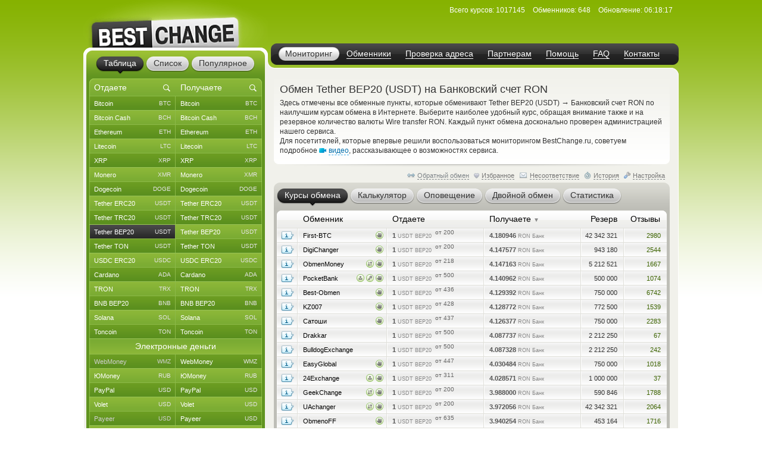

--- FILE ---
content_type: text/html; charset=windows-1251
request_url: https://www.bestchange.ru/tether-bep20-to-wire-ron.html
body_size: 51154
content:
<!DOCTYPE html PUBLIC "-//W3C//DTD XHTML 1.0 Strict//EN" "https://www.w3.org/TR/xhtml1/DTD/xhtml1-strict.dtd">
<html lang="ru" xml:lang="ru" xmlns="https://www.w3.org/1999/xhtml">
<head>
<meta http-equiv="content-type" content="text/html; charset=windows-1251" />
<title>Обмен Tether BEP20 (USDT) на Банковский счет RON – где выгоднее обменять?</title>
<meta name="description" content="Автоматические обменники, которые обменивают Tether BEP20 (USDT) на Банковский счет RON по привлекательным курсам (ЭПС: Tether на Банковский перевод). Наиболее надежные и выгодные обменники, которые производят обмен Tether USDT BEP20 на Wire transfer RON" />
<meta name="keywords" content="tether bep20 (usdt), банковский счет ron, tether, банковский перевод, обменники, курсы, мониторинг, список обменников, лучшие курсы, обмен валюты, обменные пункты" />
<link rel="stylesheet" href="/css/main60.css" type="text/css" media="screen" />
<meta http-equiv="pragma" content="no-cache" />
<meta name="viewport" content="width=1020, user-scalable=yes" />
<meta name="application-name" content="BestChange" />
<meta name="referrer" content="always" />
<meta http-equiv="last-modified" content="Wed, 24 Dec 2025 06:18:17" />
<meta http-equiv="expires" content="Wed, 24 Dec 2025 06:18:37" />
<meta name="format-detection" content="telephone=no" />
<link rel="canonical" href="https://www.bestchange.ru/tether-bep20-to-wire-ron.html" />
<link rel="alternate" hreflang="en" href="https://www.bestchange.com/tether-bep20-to-wire-ron.html" />
<meta name="yandex-tableau-widget" content="logo=%2Fimages%2Fbanners%2Flg.png, color=#6fb300" />
<link rel="yandex-tableau-widget" href="/images/tableau.json" />
<link rel="manifest" href="/manifest.json" type="application/manifest+json" />
<link rel="icon" type="image/x-icon" sizes="16x16" href="/favicon.ico" />
<link rel="icon" type="image/png" sizes="400x400" href="/images/logo-bc.png" />
<meta property="og:type" content="website" />
<meta property="og:image" content="/images/preview.jpg" />
<meta property="og:url" content="https://www.bestchange.ru/tether-bep20-to-wire-ron.html" />
<meta name="apple-itunes-app" content="app-id=6741326137" />
<script type="text/javascript" src="/js/language/ru12.js" charset="windows-1251"></script>
<script type="text/javascript" src="/js/main57.js" charset="windows-1251"></script>
<script src="https://hcaptcha.com/1/api.js?onload=captcha_callback&render=explicit&recaptchacompat=off" async="async" defer="defer"></script>
<!-- BestChange launched -->
<!--[if IE]>
  <link rel="stylesheet" href="/css/ie.css" type="text/css" media="screen" />
<![endif]-->
<script type="text/javascript">
var session_params = 'vnusmreea6ti4ape61c2k5bng1';
var ct = 'tab';
var nt = 'news';
var ot = 'suggest';
var fn = 'Tahoma';
var wd = '1';
var sc = '0';
var ds_list = new Array(93, 131, 43, 73, 172, 137, 139, 212, 106, 126, 218, 160, 99, 161, 149, 115, 138, 140, 162, 36, 10, 208, 180, 268, 313, 314, 315, 169, 163, 256, 306, 23, 110, 235, 228, 269, 47, 257, 24, 267, 189, 203, 206, 143, 87, 57, 173, 177, 178, 179, 181, 182, 185, 133, 48, 124, 168, 16, 19, 104, 134, 27, 61, 135, 26, 197, 198, 175, 201, 202, 205, 82, 8, 210, 32, 216, 213, 217, 220, 227, 2, 76, 144, 209, 316, 286, 130, 129, 186, 295, 282, 323, 184, 325, 1, 3, 96, 6, 45, 80, 164, 264, 265, 88, 120, 121, 142, 33, 20, 108, 117, 122, 44, 123, 40, 11, 74, 145, 226, 85, 72, 136, 152, 35, 266, 200, 109, 112, 154, 97, 275, 283, 310, 307, 308, 302, 304, 165, 241, 271, 274, 292, 301, 321, 103, 309, 127, 49, 12, 28, 148, 153, 50, 214, 58, 59, 65, 60, 54, 111, 155, 38, 194, 5, 146, 30, 83, 25, 221, 222, 223, 224, 225, 237, 238, 239, 240, 258, 288, 289, 311, 98, 326, 17, 100, 9, 199, 263, 69, 71, 70, 102, 31, 113, 219, 81, 166, 39, 29, 167, 119, 188, 183, 7, 196, 232, 231, 233, 234, 248, 249, 250, 251, 252, 273, 300, 320, 255, 171, 187, 21, 327, 41, 156, 159, 303, 128, 284, 285, 322, 312, 42, 229, 52, 62, 105, 46, 147, 51, 64, 79, 53, 95, 157, 132, 176, 170, 34, 195, 191, 215, 63, 55, 56, 324, 158, 68, 22, 118, 190, 84, 125, 37, 287, 293, 294, 4, 90, 114, 75, 66, 207, 296, 297, 305, 192, 193, 101, 174, 242, 290, 67, 15, 78, 77, 116, 107, 86, 14, 150, 151, 89, 91, 141, 92, 13, 94, 204, 211, 18, 230, 236, 243, 244, 245, 246, 247, 253, 254, 259, 260, 261, 262, 270, 272, 276, 277, 278, 279, 280, 281, 291, 298, 299, 317, 318, 319);
var cu_list = new Array('bitcoin', 'bitcoin-ln', 'bitcoin-bep20', 'wrapped-bitcoin', 'bitcoin-cash', 'bitcoin-sv', 'ethereum', 'ethereum-bep20', 'ethereum-arbitrum', 'ethereum-optimism', 'wrapped-eth', 'ethereum-classic', 'litecoin', 'ripple', 'monero', 'dogecoin', 'polygon', 'dash', 'zcash', 'tether-erc20', 'tether-trc20', 'tether-bep20', 'tether-sol', 'tether-polygon', 'tether-ton', 'tether-optimism', 'tether-arbitrum', 'tether-avax', 'tether', 'usdt-near', 'xaut-erc20', 'usd-coin', 'usd-coin-trc20', 'usd-coin-bep20', 'usd-coin-sol', 'usd-coin-polygon', 'usdc-arbitrum', 'usdc-optimism', 'trueusd', 'trueusd-trc20', 'pax-dollar', 'dai', 'busd', 'utopia-usd', 'usdq', 'usdr', 'nem', 'neo', 'eos', 'iota', 'cardano', 'stellar', 'tron', 'waves', 'omg', 'verge', 'zrx', 'binance-coin-bep2', 'binance-coin', 'icon', 'pepe', 'bittorrent', 'bat', 'ontology', 'qtum', 'chainlink', 'cosmos', 'tezos', 'polkadot', 'uniswap', 'ravencoin', 'solana', 'vechain', 'shiba-inu', 'shiba-inu-bep20', 'algorand', 'maker', 'avalanche', 'yearn-finance', 'decentraland', 'terra', 'near', 'cronos', 'ton', 'notcoin', 'pancakeswap', 'aptos', 'arbitrum', 'optimism', 'trump', 'sui', 'kaspa', 'filecoin', 'aave', 'wmz', 'wme', 'wmx', 'yoomoney', 'paypal-usd', 'paypal-euro', 'paypal-gbp', 'paypal-cad', 'paypal-aud', 'advanced-cash', 'advanced-cash-euro', 'advanced-cash-rub', 'advanced-cash-uah', 'advanced-cash-kzt', 'advanced-cash-try', 'payeer', 'payeer-rub', 'payeer-euro', 'skrill', 'skrill-euro', 'moneygo', 'idram', 'paxum', 'capitalist', 'capitalist-euro', 'capitalist-rub', 'neteller', 'neteller-euro', 'paysera', 'paysera-euro', 'bpay-usd', 'ecopayz', 'nixmoney', 'global24', 'epay', 'epay-euro', 'fasapay', 'piastrix', 'piastrix-rub', 'epaycore', 'zelle', 'm10', 'blik', 'alipay', 'wechat', 'easypaisa', 'jazzcash', 'paytm', 'mercado-pago', 'pix', 'payoneer', 'payoneer-euro', 'qiwi-kzt', 'mobile-wallet-rub', 'mobile-wallet-uah', 'mobile-wallet-byn', 'trade-usd', 'trade-euro', 'exmo-tether', 'whitebit', 'visa-mastercard-usd', 'visa-mastercard-rub', 'visa-mastercard-euro', 'visa-mastercard-uah', 'visa-mastercard-byr', 'visa-mastercard-kzt', 'visa-mastercard-sek', 'visa-mastercard-pln', 'visa-mastercard-mdl', 'visa-mastercard-amd', 'visa-mastercard-gbp', 'visa-mastercard-cny', 'visa-mastercard-try', 'visa-mastercard-kgs', 'visa-mastercard-cad', 'visa-mastercard-bgn', 'visa-mastercard-huf', 'visa-mastercard-czk', 'visa-mastercard-nok', 'visa-mastercard-azn', 'visa-mastercard-gel', 'visa-mastercard-uzs', 'visa-mastercard-tjs', 'visa-mastercard-ngn', 'visa-mastercard-inr', 'visa-mastercard-aed', 'visa-mastercard-ron', 'visa-mastercard-thb', 'visa-mastercard-idr', 'mir', 'unionpay', 'uscard', 'humo', 'elcart', 'wire-usd', 'wire-rub', 'wire-euro', 'wire-uah', 'wire-byn', 'wire-kzt', 'wire-gel', 'wire-gbp', 'wire-cny', 'wire-try', 'wire-pln', 'wire-thb', 'wire-inr', 'wire-ngn', 'wire-idr', 'wire-bgn', 'wire-aed', 'wire-jpy', 'wire-aud', 'wire-cad', 'wire-hkd', 'wire-vnd', 'wire-myr', 'wire-nzd', 'wire-pkr', 'wire-ils', 'wire-ron', 'wire-krw', 'wire-sek', 'wire-php', 'sepa', 'erip', 'sbp', 'upi', 'corp-bank-usd', 'corp-bank-euro', 'settlement-rub', 'settlement-uah', 'corp-bank-yuan', 'atm-qr-thb', 'atm-qr-brl', 'atm-qr-dong', 'atm-nfc-rub', 'sberbank', 'sberbank-qr-code', 'alfaclick', 'alfabank-cash-in', 'tinkoff', 'tinkoff-cash-in', 'tinkoff-qr-codes', 'vtb', 'russtandart', 'avangard', 'psbank', 'gazprombank', 'raiffeisen-bank', 'rnkb', 'openbank', 'post-bank', 'rosselhozbank', 'rosbank', 'mts-bank', 'homecredit', 'ozon', 'privat24-usd', 'privat24-uah', 'privat24-euro', 'raiffeisen-bank-uah', 'oschadbank', 'ukrsibbank', 'pumb', 'monobank-usd', 'monobank', 'monobank-euro', 'sense-bank', 'otpbank-uah', 'abank', 'izibank', 'belarusbank', 'halykbank', 'bereke-bank', 'fortebank', 'kaspi-bank', 'jysan-bank', 'centercredit', 'eurasian-bank', 'freedom-bank', 'revolut-usd', 'revolut-euro', 'revolut-gbp', 'wise', 'wise-euro', 'wise-gbp', 'wu', 'wu-euro', 'moneygram', 'moneygram-euro', 'gc-usd', 'gc-rub', 'uni', 'uni-rub', 'ria-usd', 'ria-euro', 'dollar-cash', 'cash-ruble', 'euro-cash', 'hryvnia-cash', 'belarus-cash', 'tenge-cash', 'pound-cash', 'dirham', 'turkish-cash', 'cash-cop', 'cash-pln', 'cash-shekel', 'cash-koruna', 'cash-lari', 'cash-dram', 'cash-cad', 'cash-thb', 'cash-aud', 'cash-ngn', 'cash-bgn', 'cash-azn', 'cash-mdl', 'cash-chf', 'cash-ron', 'cash-idr', 'renminbi-cash', 'peso-cash', 'sgd-cash', 'won-cash', 'real-cash', 'inr-cash', 'yen-cash', 'ars-cash', 'som-cash', 'egyptian-cash', 'dong-cash');
var av_list = new Array('[base64]', '[base64]', '[base64]', '[base64]', '[base64]', '[base64]', '[base64]', '[base64]', '[base64]', '[base64]', '[base64]', '[base64]', '[base64]', '[base64]', '[base64]', '[base64]', '[base64]', '[base64]', '[base64]', '[base64]', '[base64]', '[base64]', '[base64]', '[base64]', '[base64]', '[base64]', '[base64]', '[base64]', '[base64]', '[base64]', '[base64]', '[base64]', '[base64]', '[base64]', '[base64]', '[base64]', '[base64]', '[base64]', '[base64]', '[base64]', '[base64]', '[base64]', '[base64]', '[base64]', '[base64]', '[base64]', '[base64]', '[base64]', '[base64]', '[base64]', '[base64]', '[base64]', '[base64]', '[base64]', '[base64]', '[base64]', '[base64]', '[base64]', '[base64]', '[base64]', '[base64]', '[base64]', '[base64]', '[base64]', '[base64]', '[base64]', '[base64]', '[base64]', '[base64]', '[base64]', '[base64]', '[base64]', '[base64]', '[base64]', '[base64]', '[base64]', '[base64]', '[base64]', '[base64]', '[base64]', '[base64]', '[base64]', '[base64]', '[base64]', '[base64]', '[base64]', '[base64]', '[base64]', '[base64]', '[base64]', '[base64]', '[base64]', '[base64]', '[base64]', '[base64]', '[base64]', '[base64]', '[base64]', '[base64]', '[base64]', '[base64]', '[base64]', '[base64]', '[base64]', '[base64]', '[base64]', '[base64]', '[base64]', '[base64]', '[base64]', '[base64]', '[base64]', '[base64]', '[base64]', '[base64]', '[base64]', '[base64]', '[base64]', '[base64]', '[base64]', '[base64]', '[base64]', '[base64]', '[base64]', '[base64]', '[base64]', '[base64]', '[base64]', '[base64]', '[base64]', '[base64]', '[base64]', '[base64]', '[base64]', '[base64]', '[base64]', '[base64]', '[base64]', '[base64]', '[base64]', '[base64]', '[base64]', '[base64]', '[base64]', '[base64]', '[base64]', '[base64]', '[base64]', '[base64]', '[base64]', '[base64]', '[base64]', '[base64]', '[base64]', '[base64]', '[base64]', '[base64]', '[base64]', '[base64]', '[base64]', '[base64]', '[base64]', '[base64]', '[base64]', '[base64]', '[base64]', '[base64]', '[base64]', '[base64]', '[base64]', '[base64]', '[base64]', '[base64]', '[base64]', '[base64]', '[base64]', '[base64]', '[base64]', '[base64]', '[base64]', '[base64]', '[base64]', '[base64]', '[base64]', '[base64]', '[base64]', '[base64]', '[base64]', '[base64]', '[base64]', '[base64]', '[base64]', '[base64]', '[base64]', '[base64]', '[base64]', '[base64]', '[base64]', '[base64]', '[base64]', '[base64]', '[base64]', '[base64]', '[base64]', '[base64]', '[base64]', '[base64]', '[base64]', '[base64]', '[base64]', '[base64]', '[base64]', '[base64]', '[base64]', '[base64]', '[base64]', '[base64]', '[base64]', '[base64]', '[base64]', '[base64]', '[base64]', '[base64]', '[base64]', '[base64]', '[base64]', '[base64]', '[base64]', '[base64]', '[base64]', '[base64]', '[base64]', '[base64]', '[base64]', '[base64]', '[base64]', '[base64]', '[base64]', '[base64]', '[base64]', '[base64]', '[base64]', '[base64]', '[base64]', '[base64]', '[base64]', '[base64]', '[base64]', '[base64]', '[base64]', '[base64]', '[base64]', '[base64]', '[base64]', '[base64]', '[base64]', '[base64]', '[base64]', '[base64]', '[base64]', '[base64]', '[base64]', '[base64]', '[base64]', '[base64]', '[base64]', '[base64]', '[base64]', '[base64]', '[base64]', '[base64]', '[base64]', '[base64]', '[base64]', '[base64]', '[base64]', '[base64]', '[base64]', '[base64]', '[base64]', '[base64]', '[base64]', '[base64]', '[base64]', '[base64]', '[base64]', '[base64]', '[base64]', '[base64]', '[base64]', '[base64]', '[base64]', '[base64]', '[base64]', '[base64]', '[base64]', '[base64]', '[base64]', '[base64]', '[base64]', '[base64]', '[base64]', '[base64]', '[base64]', '[base64]', '[base64]', '[base64]', '[base64]', '[base64]', '[base64]', '[base64]', '[base64]', '[base64]', '[base64]', '[base64]', '[base64]', '[base64]', '[base64]', '[base64]', '[base64]', '[base64]', '[base64]', '[base64]', '[base64]', '[base64]', '[base64]', '[base64]');
var sc_list = new Array(1, 0, 0, 0, 1, 0, 1, 0, 0, 0, 0, 0, 1, 1, 1, 1, 0, 0, 0, 1, 1, 1, 0, 0, 1, 0, 0, 0, 0, 0, 0, 1, 0, 0, 0, 0, 0, 0, 0, 0, 0, 0, 0, 0, 0, 0, 0, 0, 0, 0, 1, 0, 1, 0, 0, 0, 0, 0, 1, 0, 0, 0, 0, 0, 0, 0, 0, 0, 0, 0, 0, 1, 0, 0, 0, 0, 0, 0, 0, 0, 0, 0, 0, 1, 0, 0, 0, 0, 0, 0, 0, 0, 0, 0, 1, 0, 0, 1, 1, 0, 0, 0, 0, 1, 0, 0, 0, 0, 0, 1, 1, 0, 0, 0, 0, 0, 0, 0, 0, 0, 0, 0, 0, 0, 0, 0, 0, 0, 0, 0, 0, 0, 0, 0, 0, 0, 0, 1, 0, 0, 0, 0, 0, 0, 0, 0, 0, 0, 0, 0, 0, 0, 0, 0, 1, 1, 1, 1, 1, 1, 0, 0, 0, 0, 0, 0, 0, 0, 0, 0, 0, 0, 0, 0, 0, 0, 0, 0, 0, 0, 0, 0, 0, 0, 0, 0, 0, 0, 0, 0, 0, 0, 0, 0, 0, 0, 0, 0, 0, 0, 0, 0, 0, 0, 0, 0, 0, 0, 0, 0, 0, 0, 0, 0, 0, 0, 0, 0, 0, 0, 1, 0, 0, 0, 0, 0, 0, 0, 0, 0, 0, 1, 0, 1, 0, 1, 0, 0, 1, 0, 0, 0, 0, 0, 0, 0, 0, 0, 0, 0, 0, 0, 0, 1, 0, 0, 0, 0, 0, 0, 0, 0, 0, 0, 0, 0, 0, 0, 0, 0, 1, 0, 0, 0, 0, 0, 0, 0, 0, 0, 0, 1, 0, 0, 0, 0, 1, 0, 0, 0, 0, 1, 1, 1, 1, 0, 0, 0, 0, 0, 0, 0, 0, 0, 0, 0, 0, 0, 0, 0, 0, 0, 0, 0, 0, 0, 0, 0, 0, 0, 0, 0, 0, 0, 0, 0, 0);
var ty_list = new Array(0, 0, 0, 0, 0, 0, 0, 0, 0, 0, 0, 0, 0, 0, 0, 0, 0, 0, 0, 0, 0, 0, 0, 0, 0, 0, 0, 0, 0, 0, 0, 0, 0, 0, 0, 0, 0, 0, 0, 0, 0, 0, 0, 0, 0, 0, 0, 0, 0, 0, 0, 0, 0, 0, 0, 0, 0, 0, 0, 0, 0, 0, 0, 0, 0, 0, 0, 0, 0, 0, 0, 0, 0, 0, 0, 0, 0, 0, 0, 0, 0, 0, 0, 0, 0, 0, 0, 0, 0, 0, 0, 0, 0, 0, 1, 1, 1, 1, 1, 1, 1, 1, 1, 1, 1, 1, 1, 1, 1, 1, 1, 1, 1, 1, 1, 1, 1, 1, 1, 1, 1, 1, 1, 1, 1, 1, 1, 1, 1, 1, 1, 1, 1, 1, 1, 1, 1, 1, 1, 1, 1, 1, 1, 1, 1, 1, 1, 1, 1, 1, 1, 1, 1, 1, 2, 2, 2, 2, 2, 2, 2, 2, 2, 2, 2, 2, 2, 2, 2, 2, 2, 2, 2, 2, 2, 2, 2, 2, 2, 2, 2, 2, 2, 2, 2, 2, 2, 2, 2, 2, 2, 2, 2, 2, 2, 2, 2, 2, 2, 2, 2, 2, 2, 2, 2, 2, 2, 2, 2, 2, 2, 2, 2, 2, 2, 2, 2, 2, 2, 2, 2, 2, 2, 2, 2, 2, 2, 2, 2, 2, 2, 3, 3, 3, 3, 3, 3, 3, 3, 3, 3, 3, 3, 3, 3, 3, 3, 3, 3, 3, 3, 3, 3, 3, 3, 3, 3, 3, 3, 3, 3, 3, 3, 3, 3, 3, 3, 3, 3, 3, 3, 3, 3, 3, 3, 3, 3, 3, 3, 3, 3, 4, 4, 4, 4, 4, 4, 4, 4, 4, 4, 5, 5, 5, 5, 5, 5, 5, 5, 5, 5, 5, 5, 5, 5, 5, 5, 5, 5, 5, 5, 5, 5, 5, 5, 5, 5, 5, 5, 5, 5, 5, 5, 5, 5, 5, 5);
var rk_list = new Array(2, 204, 159, 211, 43, 273, 16, 146, 172, 236, 267, 88, 10, 38, 18, 31, 77, 50, 53, 9, 1, 8, 57, 62, 23, 194, 81, 197, 125, 240, 196, 26, 80, 52, 70, 96, 113, 246, 147, 131, 275, 121, 195, 208, 316, 309, 258, 263, 284, 303, 66, 84, 15, 170, 243, 269, 254, 227, 40, 270, 212, 248, 155, 287, 259, 199, 122, 160, 140, 215, 133, 27, 226, 200, 202, 157, 317, 137, 276, 279, 175, 163, 288, 19, 135, 252, 167, 151, 230, 233, 203, 186, 291, 256, 37, 189, 321, 17, 36, 82, 244, 312, 314, 30, 119, 103, 262, 278, 308, 34, 60, 185, 87, 132, 106, 184, 320, 94, 283, 129, 225, 265, 274, 205, 325, 323, 178, 98, 237, 322, 326, 138, 110, 327, 127, 193, 102, 33, 101, 285, 286, 307, 234, 213, 58, 148, 298, 41, 218, 232, 177, 302, 272, 311, 28, 7, 35, 14, 39, 29, 277, 63, 73, 95, 123, 174, 86, 74, 165, 168, 255, 114, 245, 90, 68, 85, 104, 304, 228, 112, 264, 139, 210, 32, 214, 56, 59, 134, 115, 92, 83, 76, 156, 188, 120, 180, 166, 126, 109, 91, 164, 292, 207, 281, 145, 260, 239, 251, 289, 182, 280, 293, 299, 183, 295, 201, 301, 250, 71, 117, 4, 297, 190, 181, 69, 162, 271, 100, 319, 220, 217, 3, 51, 13, 61, 5, 47, 49, 21, 111, 242, 45, 75, 42, 143, 142, 107, 144, 187, 97, 176, 25, 141, 11, 253, 108, 54, 169, 55, 149, 20, 221, 116, 152, 65, 206, 99, 89, 261, 150, 22, 136, 128, 249, 72, 105, 46, 198, 93, 79, 224, 118, 158, 235, 257, 282, 268, 310, 313, 266, 222, 12, 6, 24, 64, 153, 78, 161, 48, 44, 324, 130, 179, 209, 173, 192, 219, 67, 294, 318, 290, 231, 229, 223, 315, 171, 191, 296, 305, 241, 306, 247, 154, 300, 216, 238, 124);
var page_tracked = false;
var langcode = 'ru';
var langprefix = '';
var lc_curr = 208;
var rc_curr = 273;
var lc_value = 840;
var rc_value = 946;
var sort_type = 'to';
var sort_range = 'desc';
var calc_type = '';
var calc_give = '';
var calc_get = '';
var calc_commission = 0;
var city = 0;
var def_notify_type = '';
var def_notify_close = '0';
var def_email = '';
var def_telegram = '';
var byfrom = 0;
var is_twostep_rates = false;
var direct_data = false;
var mt = 'rates';
var ud = '1';
var ud_page = 'rates';
var last_ci = 0;
var last_cc = '';
var light_id = 0;

</script>
</head>
<body>

<div id="custom_style"><style type="text/css">
.bi {font-weight: bold; color: #555555}
.bi small {font-weight: normal}
</style></div>
<div id="custom_font"></div>
<div class="wrapper">
  <div class="header">
    <div class="logo">

<a href="/"><img src="/images/logo.png" tabindex="1" alt="BestChange &mdash; список надежных обменников" title="&quot;Бэстчейндж&quot; &mdash; мониторинг обменных пунктов" /></a>
    </div>
    <ul class="menu">

<li class="active"><span><a href="/" title="Мониторинг выгодных курсов от надежных обменников">Мониторинг</a></span></li><li><span><a href="/list.html" title="Список всех надежных обменников">Обменники</a></span></li><li><span><a href="/report/" title="AML-проверка криптоадреса на метки высокого риска">Проверка адреса</a></span></li><li><span><a href="/partner/" title="Реферальная программа для веб-мастеров">Партнерам</a></span></li><li><span><a href="/wiki/help.html" title="Справка по работе с мониторингом обменников">Помощь</a></span></li><li><span><a href="/faq.html" title="Ответы на часто задаваемые вопросы">FAQ</a></span></li><li><span><a href="/contacts.html" title="Как с нами связаться">Контакты</a></span></li>
    </ul>
    <dl class="info" id="headinfo">

<dt>Всего курсов:</dt>
<dd title="Направлений обмена: 52554">1017145</dd>
<dt>Обменников:</dt>
<dd>648</dd>
<dt>Обновление:</dt>
<dd title="за 8 секунд" class="localdate" data-time="1766557097" data-format="time">06:18:17</dd>
    </dl>


  </div>
  <div class="c-block"><div class="c-wrap"><div class="c-inner">

<div class="content"><div id="small_text" class="intro">
  <h1>Обмен Tether BEP20 (USDT) на Банковский счет RON</h1>

<p>Здесь отмечены все обменные пункты, которые обменивают Tether BEP20 (USDT) <span class="font13px">&rarr;</span> Банковский счет RON по наилучшим курсам обмена в Интернете. Выберите наиболее удобный курс, обращая внимание также и на резервное количество валюты Wire transfer RON. Каждый пункт обмена досконально проверен администрацией нашего сервиса. <br /> Для посетителей, которые впервые решили воспользоваться мониторингом BestChange.ru, советуем подробное <span class="videolink" onclick="show_video('ru')"><span class="videoicon"></span><span class="link dashlink">видео</span></span>, рассказывающее о возможностях сервиса.</p>
</div>
<div class="m-rate">
  <div class="top"></div>
  <div class="above">
    <div class="aboveright">
      <span id="reverse_above">
        <span class="contraicon"></span><a href="/wire-ron-to-tether-bep20.html" class="dashlink" onclick="reverse_direct(); return false" title="Обмен Банковский счет RON на Tether BEP20 (USDT)">Обратный обмен</a></span>
<span id="fav_above"><span id="favdicon"></span><span onclick="fav_direct()" id="favdlink" class="gray link dashlink" title="Добавить направление в список Избранного для быстрого доступа">Избранное</span></span>
      <span id="fink_above"><span class="finkicon"></span><span onclick="show_finkexch()" class="gray link dashlink" title="Сообщить о несоответствии курса/резерва">Несоответствие</span></span>
      <span class="histicon"></span><span onclick="load_overlay('gethistory')" class="gray link dashlink" title="История переходов на обменные пункты">История</span>
      <span class="seticon"></span><span onclick="load_overlay('getsets')" class="gray link dashlink">Настройка</span>
    </div>

</div>
  <ul class="tabs g-tabs">
<li id="tab_rates" class="active"><a href="https://www.bestchange.ru/index.php?mt=rates&from=208&to=273&sort=to&range=desc" onmousedown="change_mtab('rates')" onclick="return false"><span>Курсы обмена</span></a><i></i></li>
<li id="tab_calc"><a href="https://www.bestchange.ru/index.php?mt=calc&from=208&to=273&sort=to&range=desc" onmousedown="change_mtab('calc')" onclick="return false"><span>Калькулятор</span></a><i></i></li>
<li id="tab_notify"><a href="https://www.bestchange.ru/index.php?mt=notify&from=208&to=273&sort=to&range=desc" onmousedown="change_mtab('notify')" onclick="return false"><span>Оповещение</span></a><i></i></li>
<li id="tab_twostep"><a href="https://www.bestchange.ru/index.php?mt=twostep&from=208&to=273&sort=to&range=desc" onmousedown="change_mtab('twostep')" onclick="return false"><span>Двойной обмен</span></a><i></i></li>
<li id="tab_stats"><a href="https://www.bestchange.ru/index.php?mt=stats&from=208&to=273&sort=to&range=desc" onmousedown="change_mtab('stats')" onclick="return false"><span>Статистика</span></a><i></i></li>
</ul>
  <div class="bottom"></div><div id="content_calc" class="hide">
    <div class="inner">

      <form method="get" action="/index.php">
        <fieldset>
          <input type="hidden" name="mt" value="calc" />
          <input type="hidden" name="from" value="208" />
          <input type="hidden" name="to" value="273" />
<table>
          <tr>
            <td><input type="radio" name="type" value="give" id="typegive" checked="checked" onclick="setCalcType('give')" /></td>
            <td><label for="typegive">Отдаете</label></td>
            <td rowspan="2">
              <div id="givefield">
                <div class="input_skin" title="Введите, сколько у вас есть Tether BEP20 (USDT)">
                  <div class="input_left"></div>
                  <input type="text" inputmode="decimal" enterkeyhint="go" autocomplete="off" size="7" name="give" id="give" oninput="calcChange(this)" onkeypress="return calcKeyPress(this, event)" />
                  <div class="input_right"></div>
                </div> <span class="curname">USDT BEP20</span>
              </div>
              <div id="getfield">
                <div class="input_skin" title="Введите, сколько вам нужно Банковский счет RON">
                  <div class="input_left"></div>
                  <input type="text" inputmode="decimal" enterkeyhint="go" autocomplete="off" size="7" name="get" id="get" oninput="calcChange(this)" onkeypress="return calcKeyPress(this, event)" />
                  <div class="input_right"></div>
                </div> <span class="curname">RON Банк</span>
              </div>
            </td>
            <td rowspan="2"><span class="commisstyle" title="Укажите, учитывать ли комиссии платежных систем">
                <select class="styled" id="commission" name="commission" onchange="reset_calc_timer()">
<option value="0" selected="selected" title="Не учитывать комиссии платежных систем">Без комиссий ПС</option>
<option value="1" title="Включать стоимость комиссий платежных систем">Учитывать комиссии</option>
</select>
              </span>
            </td>
            <td rowspan="2">
              <input type="submit" class="button" id="calc_button" value="Рассчитать" onclick="return update_rates()" />
            </td>
          </tr>
          <tr>
            <td><input type="radio" name="type" value="get" id="typeget" onclick="setCalcType('get')" /></td>
            <td><label for="typeget">Получаете</label></td>
          </tr>
          </table>
          <input type="hidden" name="lang" value="ru" />
        </fieldset>
      </form>

      <script type="text/javascript">
      nodeById('getfield').className = 'hide';
      </script>
    </div>
  </div>
  <div id="content_notify" class="hide">
    <div class="inner">
      <form method="get" action="/index.php">
        <fieldset>
          <input type="hidden" name="mt" value="notify" />
          <input type="hidden" name="from" value="208" />
          <input type="hidden" name="to" value="273" />
          <input type="hidden" name="notify_byfrom" value="0" />
          <table>
          <tr>
            <td class="desctext nowrap">Выслать уведомление на</td>
            <td>
              <span class="typestyle">
                <select class="styled" id="notify_type" name="notify_type">
                  <option value="email" selected="selected">E-mail</option>
                  <option value="telegram">Telegram</option>
                </select>
              </span>
            </td>
            <td>
              <div class="input_skin">
                <div class="input_left"></div><input type="text" id="notify_address" name="notify_address" value="" />
                <div class="input_right"></div>
                <span id="telegram_status"></span>
              </div>
            </td>
            <td class="desctext" style="overflow: hidden; white-space: nowrap; text-overflow: ellipsis; max-width: 250px">когда будет доступен</td>
          </tr>
          <tr>
            <td class="desctext" colspan="2">обмен с курсом более</td>
            <td>
              <div class="input_skin">
                <div class="input_left"></div>
                <input type="text" inputmode="decimal" id="notify_rate" name="notify_rate" value="4.1809" />
                <div class="input_right"></div>
              </div>
            </td>
            <td class="desctext">RON Банк за 1 USDT BEP20</td>
          </tr>
          <tr>
            <td class="desctext nowrap" colspan="2">и доступным резервом не менее</td>
            <td>
              <div class="input_skin">
                <div class="input_left"></div>
                <input type="text" inputmode="decimal" id="notify_reserve" name="notify_reserve" value="42342321" />
                <div class="input_right"></div>
              </div>
            </td>
            <td class="desctext">RON Банк</td>
          </tr>
          <tr>
            <td class="desctext" colspan="2">Заявка будет аннулирована через</td>
            <td colspan="2">
              <span class="closestyle">
                <select class="styled" id="notify_close" name="notify_close">
<option value="6">6 часов</option>
<option value="12">12 часов</option>
<option value="24" selected="selected">24 часа</option>
<option value="168">неделю</option>
<option value="720">месяц</option>
<option value="2160">3 месяца</option>
</select>
              </span>
            </td>
          </tr>
          </table>
          <input type="hidden" name="lang" value="ru" />
          <input type="submit" class="button" id="notify_button" value="Подать заявку" onclick="return submit_notify_request()" />
<span id="notify_img"></span><span id="notify_status"></span>
        </fieldset>
      </form>
<script type="text/javascript">
      eventPush(nodeById('notify_type'), 'change', function () {
        change_notify_type();
      });
      eventPush(nodeById('notify_address'), 'click', function () {
        notify_address_click('0f48e6c9');
      });
      //setInputAutoFormat(nodeById('notify_rate'), 0, '.', ' ');
      //setInputAutoFormat(nodeById('notify_reserve'), 0, '.', ' ');
      </script>
    </div>
  </div><div id="content_rates">
    <div id="details" class="hide" onmouseout="shd()">
      <dl>
        <dt id="det_changer"></dt>
        <dd>
          <span class="hide" id="det_acts"></span>
          <table>
          <tr>
            <td class="param">Возраст:</td>
            <td id="det_date" class="val"></td>
          </tr>
          <tr>
            <td class="param">На BestChange:</td>
            <td id="det_bcage" class="val"></td>
          </tr>
          <tr>
            <td class="param">Сумма резервов:</td>
            <td id="det_reserve" class="val"></td>
          </tr>
          <tr>
            <td class="param">Perfect Money TS:</td>
            <td id="det_ts" class="val"></td>
          </tr>
          <tr>
            <td class="param">Страна:</td>
            <td id="det_country" class="val"></td>
          </tr>
          </table>
        </dd>
      </dl>
    </div>
    
    <div id="rates_block">
      <table id="content_table">
    <thead>
      <tr>
<td class="info"><img src="/images/ajax.png" id="update_image" class="hide" width="16" height="16" alt="Курсы обмена" title="Обновление курсов..." /></td><td class="bj changer"><a href="https://www.bestchange.ru/index.php?sort=changer&range=asc&from=208&to=273" title="Сортировать обменники по колонке &quot;Обменник&quot;" onclick="sort_manual = true; sort_type = 'changer'; sort_range = 'asc'; return update_rates()">Обменник</a></td>
<td class="bj from"><a href="https://www.bestchange.ru/index.php?sort=from&range=asc&from=208&to=273" title="Сортировать обменники по колонке &quot;Отдаете&quot;" onclick="sort_manual = true; sort_type = 'from'; sort_range = 'asc'; return update_rates()">Отдаете</a></td>
<td class="bj to"><a href="https://www.bestchange.ru/index.php?sort=to&range=asc&from=208&to=273" title="Сортировать обменники по колонке &quot;Получаете&quot;" onclick="sort_manual = true; sort_type = 'to'; sort_range = 'asc'; return update_rates()">Получаете <small>&#9660;</small></a></td>
<td class="ar arp reserve"><a href="https://www.bestchange.ru/index.php?sort=reserve&range=desc&from=208&to=273" title="Сортировать обменники по колонке &quot;Резерв&quot;" onclick="sort_manual = true; sort_type = 'reserve'; sort_range = 'desc'; return update_rates()">Резерв</a></td>
<td class="bj reviews end"><a href="https://www.bestchange.ru/index.php?sort=reviews&range=desc&from=208&to=273" title="Сортировать обменники по колонке &quot;Отзывы&quot;" onclick="sort_manual = true; sort_type = 'reviews'; sort_range = 'desc'; return update_rates()">Отзывы</a></td>
</tr>
    </thead>
    <tbody>
<tr onclick="ccl(1056, 208, 273, 0)">
<td class="ir"><span class="io" id="io0" onmousedown="shc(0)" onclick="stopBubbling(event)" onmouseover="show_info(0)" onmouseout="shd()"></span></td>
<td class="bj"><div class="pa labpad1"><a rel="nofollow" target="_blank" href="/click.php?id=1056&from=208&to=273&city=0" onclick="return fco(1056)"></a><div class="pc"><div class="ca" translate="no">First-BTC</div></div><span class="lbpl" onclick="stopBubbling(event)"><span id="la14" class="manual" onmouseover="sld(14)" onmouseout="hld()"><span id="ld14">Данный обменный пункт работает в ручном<br />или полуавтоматическом режиме.</span></span></span></div></td><td class="bi"><div class="fs">1 <small translate="no">USDT BEP20</small></div><div class="fm"><div class="fm1">от 200</div><div class="fm2">до 38 269</div></div></td>
<td class="bi">4.180946 <small translate="no">RON Банк</small></td>
<td class="ar arp" title="Максимум валюты Банковский счет RON, сколько может выдать First-BTC">42 342 321</td>
<td class="rw" onclick="crw(0)"><a href="/first-btc-exchanger.html" class="rwan" onclick="return arw(0)" title="Отзывы First-BTC">2980</a><span class="end"></span></td></tr><tr onclick="ccl(1160, 208, 273, 0)">
<td class="ir"><span class="io" id="io1" onmousedown="shc(1)" onclick="stopBubbling(event)" onmouseover="show_info(1)" onmouseout="shd()"></span></td>
<td class="bj"><div class="pa labpad1"><a rel="nofollow" target="_blank" href="/click.php?id=1160&from=208&to=273&city=0" onclick="return fco(1160)"></a><div class="pc"><div class="ca" translate="no">DigiChanger</div></div><span class="lbpl" onclick="stopBubbling(event)"><span id="la16" class="manual" onmouseover="sld(16)" onmouseout="hld()"><span id="ld16">Данный обменный пункт работает в ручном<br />или полуавтоматическом режиме.</span></span></span></div></td><td class="bi"><div class="fs">1 <small translate="no">USDT BEP20</small></div><div class="fm"><div class="fm1">от 200</div><div class="fm2">до 5 000</div></div></td>
<td class="bi">4.147577 <small translate="no">RON Банк</small></td>
<td class="ar arp" title="Максимум валюты Банковский счет RON, сколько может выдать DigiChanger">943 180</td>
<td class="rw" onclick="crw(1)"><a href="/digichanger-exchanger.html" class="rwan" onclick="return arw(1)" title="Отзывы DigiChanger">2544</a><span class="end"></span></td></tr><tr onclick="ccl(609, 208, 273, 0)">
<td class="ir"><span class="io" id="io2" onmousedown="shc(2)" onclick="stopBubbling(event)" onmouseover="show_info(2)" onmouseout="shd()"></span></td>
<td class="bj"><div class="pa labpad2"><a rel="nofollow" target="_blank" href="/click.php?id=609&from=208&to=273&city=0" onclick="return fco(609)"></a><div class="pc"><div class="ca" translate="no">ObmenMoney</div></div><span class="lbpl" onclick="stopBubbling(event)"><span id="la2" class="floating" onmouseover="sld(2)" onmouseout="hld()"><span id="ld2">Данный обменный пункт не фиксирует<br />курс обмена на момент создания заявки.</span></span><span id="la3" class="manual" onmouseover="sld(3)" onmouseout="hld()"><span id="ld3">Данный обменный пункт работает в ручном<br />или полуавтоматическом режиме.</span></span></span></div></td><td class="bi"><div class="fs">1 <small translate="no">USDT BEP20</small></div><div class="fm"><div class="fm1">от 218</div><div class="fm2">до 868 064</div></div></td>
<td class="bi">4.147163 <small translate="no">RON Банк</small></td>
<td class="ar arp" title="Максимум валюты Банковский счет RON, сколько может выдать ObmenMoney">5 212 521</td>
<td class="rw" onclick="crw(2)"><a href="/obmenmoney-exchanger.html" class="rwan" onclick="return arw(2)" title="Отзывы ObmenMoney">1667</a><span class="end"></span></td></tr><tr onclick="ccl(1030, 208, 273, 0)">
<td class="ir"><span class="io" id="io3" onmousedown="shc(3)" onclick="stopBubbling(event)" onmouseover="show_info(3)" onmouseout="shd()"></span></td>
<td class="bj"><div class="pa labpad3"><a rel="nofollow" target="_blank" href="/click.php?id=1030&from=208&to=273&city=0" onclick="return fco(1030)"></a><div class="pc"><div class="ca" translate="no">PocketBank</div></div><span class="lbpl" onclick="stopBubbling(event)"><span id="la9" class="verifying" onmouseover="sld(9)" onmouseout="hld()"><span id="ld9">Данный обменный пункт может запросить верификацию документов клиента<br />или приостановить обмен для проверки других данных.</span></span><span id="la10" class="reg" onmouseover="sld(10)" onmouseout="hld()"><span id="ld10">На сайте данного обменного пункта необходима<br />регистрация для создания заявки.</span></span><span id="la11" class="manual" onmouseover="sld(11)" onmouseout="hld()"><span id="ld11">Данный обменный пункт работает в ручном<br />или полуавтоматическом режиме.</span></span></span></div></td><td class="bi"><div class="fs">1 <small translate="no">USDT BEP20</small></div><div class="fm"><div class="fm1">от 500</div><div class="fm2">до 4 784</div></div></td>
<td class="bi">4.140962 <small translate="no">RON Банк</small></td>
<td class="ar arp" title="Максимум валюты Банковский счет RON, сколько может выдать PocketBank">500 000</td>
<td class="rw" onclick="crw(3)"><a href="/pocketbank-exchanger.html" class="rwan" onclick="return arw(3)" title="Отзывы PocketBank">1074</a><span class="end"></span></td></tr><tr onclick="ccl(626, 208, 273, 0)">
<td class="ir"><span class="io" id="io4" onmousedown="shc(4)" onclick="stopBubbling(event)" onmouseover="show_info(4)" onmouseout="shd()"></span></td>
<td class="bj"><div class="pa labpad1"><a rel="nofollow" target="_blank" href="/click.php?id=626&from=208&to=273&city=0" onclick="return fco(626)"></a><div class="pc"><div class="ca" translate="no">Best-Obmen</div></div><span class="lbpl" onclick="stopBubbling(event)"><span id="la4" class="manual" onmouseover="sld(4)" onmouseout="hld()"><span id="ld4">Данный обменный пункт работает в ручном<br />или полуавтоматическом режиме.</span></span></span></div></td><td class="bi"><div class="fs">1 <small translate="no">USDT BEP20</small></div><div class="fm"><div class="fm1">от 436</div><div class="fm2">до 84 759</div></div></td>
<td class="bi">4.129392 <small translate="no">RON Банк</small></td>
<td class="ar arp" title="Максимум валюты Банковский счет RON, сколько может выдать Best-Obmen">750 000</td>
<td class="rw" onclick="crw(4)"><a href="/best-obmen-exchanger.html" class="rwan" onclick="return arw(4)" title="Отзывы Best-Obmen">6742</a><span class="end"></span></td></tr><tr onclick="ccl(816, 208, 273, 0)">
<td class="ir"><span class="io" id="io5" onmousedown="shc(5)" onclick="stopBubbling(event)" onmouseover="show_info(5)" onmouseout="shd()"></span></td>
<td class="bj"><div class="pa labpad1"><a rel="nofollow" target="_blank" href="/click.php?id=816&from=208&to=273&city=0" onclick="return fco(816)"></a><div class="pc"><div class="ca" translate="no">KZ007</div></div><span class="lbpl" onclick="stopBubbling(event)"><span id="la5" class="manual" onmouseover="sld(5)" onmouseout="hld()"><span id="ld5">Данный обменный пункт работает в ручном<br />или полуавтоматическом режиме.</span></span></span></div></td><td class="bi"><div class="fs">1 <small translate="no">USDT BEP20</small></div><div class="fm"><div class="fm1">от 428</div><div class="fm2">до 83 076</div></div></td>
<td class="bi">4.128772 <small translate="no">RON Банк</small></td>
<td class="ar arp" title="Максимум валюты Банковский счет RON, сколько может выдать KZ007">772 500</td>
<td class="rw" onclick="crw(5)"><a href="/kz007-exchanger.html" class="rwan" onclick="return arw(5)" title="Отзывы KZ007">1539</a><span class="end"></span></td></tr><tr onclick="ccl(921, 208, 273, 0)">
<td class="ir"><span class="io" id="io6" onmousedown="shc(6)" onclick="stopBubbling(event)" onmouseover="show_info(6)" onmouseout="shd()"></span></td>
<td class="bj"><div class="pa labpad1"><a rel="nofollow" target="_blank" href="/click.php?id=921&from=208&to=273&city=0" onclick="return fco(921)"></a><div class="pc"><div class="ca" translate="no">Сатоши</div></div><span class="lbpl" onclick="stopBubbling(event)"><span id="la6" class="manual" onmouseover="sld(6)" onmouseout="hld()"><span id="ld6">Данный обменный пункт работает в ручном<br />или полуавтоматическом режиме.</span></span></span></div></td><td class="bi"><div class="fs">1 <small translate="no">USDT BEP20</small></div><div class="fm"><div class="fm1">от 437</div><div class="fm2">до 84 821</div></div></td>
<td class="bi">4.126377 <small translate="no">RON Банк</small></td>
<td class="ar arp" title="Максимум валюты Банковский счет RON, сколько может выдать Сатоши">750 000</td>
<td class="rw" onclick="crw(6)"><a href="/satoshi-exchanger.html" class="rwan" onclick="return arw(6)" title="Отзывы Сатоши">2283</a><span class="end"></span></td></tr><tr onclick="ccl(1467, 208, 273, 0)">
<td class="ir"><span class="io" id="io7" onmousedown="shc(7)" onclick="stopBubbling(event)" onmouseover="show_info(7)" onmouseout="shd()"></span></td>
<td class="bj"><div class="pa"><a rel="nofollow" target="_blank" href="/click.php?id=1467&from=208&to=273&city=0" onclick="return fco(1467)"></a><div class="pc"><div class="ca" translate="no">Drakkar</div></div></div></td><td class="bi"><div class="fs">1 <small translate="no">USDT BEP20</small></div><div class="fm"><div class="fm1">от 500</div><div class="fm2">до 3 000</div></div></td>
<td class="bi">4.087737 <small translate="no">RON Банк</small></td>
<td class="ar arp" title="Максимум валюты Банковский счет RON, сколько может выдать Drakkar">2 212 250</td>
<td class="rw" onclick="crw(7)"><a href="/drakkarexchange-exchanger.html" class="rwan" onclick="return arw(7)" title="Отзывы Drakkar">67</a><span class="end"></span></td></tr><tr onclick="ccl(1264, 208, 273, 0)">
<td class="ir"><span class="io" id="io8" onmousedown="shc(8)" onclick="stopBubbling(event)" onmouseover="show_info(8)" onmouseout="shd()"></span></td>
<td class="bj"><div class="pa"><a rel="nofollow" target="_blank" href="/click.php?id=1264&from=208&to=273&city=0" onclick="return fco(1264)"></a><div class="pc"><div class="ca" translate="no">BulldogExchange</div></div></div></td><td class="bi"><div class="fs">1 <small translate="no">USDT BEP20</small></div><div class="fm"><div class="fm1">от 500</div><div class="fm2">до 3 000</div></div></td>
<td class="bi">4.087328 <small translate="no">RON Банк</small></td>
<td class="ar arp" title="Максимум валюты Банковский счет RON, сколько может выдать BulldogExchange">2 212 250</td>
<td class="rw" onclick="crw(8)"><a href="/bulldogexchange-exchanger.html" class="rwan" onclick="return arw(8)" title="Отзывы BulldogExchange">242</a><span class="end"></span></td></tr><tr onclick="ccl(1138, 208, 273, 0)">
<td class="ir"><span class="io" id="io9" onmousedown="shc(9)" onclick="stopBubbling(event)" onmouseover="show_info(9)" onmouseout="shd()"></span></td>
<td class="bj"><div class="pa labpad1"><a rel="nofollow" target="_blank" href="/click.php?id=1138&from=208&to=273&city=0" onclick="return fco(1138)"></a><div class="pc"><div class="ca" translate="no">EasyGlobal</div></div><span class="lbpl" onclick="stopBubbling(event)"><span id="la15" class="manual" onmouseover="sld(15)" onmouseout="hld()"><span id="ld15">Данный обменный пункт работает в ручном<br />или полуавтоматическом режиме.</span></span></span></div></td><td class="bi"><div class="fs">1 <small translate="no">USDT BEP20</small></div><div class="fm"><div class="fm1">от 447</div><div class="fm2">до 86 839</div></div></td>
<td class="bi">4.030484 <small translate="no">RON Банк</small></td>
<td class="ar arp" title="Максимум валюты Банковский счет RON, сколько может выдать EasyGlobal">750 000</td>
<td class="rw" onclick="crw(9)"><a href="/easyglobal-exchanger.html" class="rwan" onclick="return arw(9)" title="Отзывы EasyGlobal">1018</a><span class="end"></span></td></tr><tr onclick="ccl(1469, 208, 273, 0)">
<td class="ir"><span class="io" id="io10" onmousedown="shc(10)" onclick="stopBubbling(event)" onmouseover="show_info(10)" onmouseout="shd()"></span></td>
<td class="bj"><div class="pa labpad2"><a rel="nofollow" target="_blank" href="/click.php?id=1469&from=208&to=273&city=0" onclick="return fco(1469)"></a><div class="pc"><div class="ca" translate="no">24Exchange</div></div><span class="lbpl" onclick="stopBubbling(event)"><span id="la20" class="verifying" onmouseover="sld(20)" onmouseout="hld()"><span id="ld20">Данный обменный пункт может запросить верификацию документов клиента<br />или приостановить обмен для проверки других данных.</span></span><span id="la21" class="manual" onmouseover="sld(21)" onmouseout="hld()"><span id="ld21">Данный обменный пункт работает в ручном<br />или полуавтоматическом режиме.</span></span></span></div></td><td class="bi"><div class="fs">1 <small translate="no">USDT BEP20</small></div><div class="fm"><div class="fm1">от 311</div><div class="fm2">до 10 500</div></div></td>
<td class="bi">4.028571 <small translate="no">RON Банк</small></td>
<td class="ar arp" title="Максимум валюты Банковский счет RON, сколько может выдать 24Exchange">1 000 000</td>
<td class="rw" onclick="crw(10)"><a href="/24exchange-exchanger.html" class="rwan" onclick="return arw(10)" title="Отзывы 24Exchange">37</a><span class="end"></span></td></tr><tr onclick="ccl(1289, 208, 273, 0)">
<td class="ir"><span class="io" id="io11" onmousedown="shc(11)" onclick="stopBubbling(event)" onmouseover="show_info(11)" onmouseout="shd()"></span></td>
<td class="bj"><div class="pa labpad2"><a rel="nofollow" target="_blank" href="/click.php?id=1289&from=208&to=273&city=0" onclick="return fco(1289)"></a><div class="pc"><div class="ca" translate="no">GeekChange</div></div><span class="lbpl" onclick="stopBubbling(event)"><span id="la17" class="floating" onmouseover="sld(17)" onmouseout="hld()"><span id="ld17">Данный обменный пункт не фиксирует<br />курс обмена на момент создания заявки.</span></span><span id="la18" class="manual" onmouseover="sld(18)" onmouseout="hld()"><span id="ld18">Данный обменный пункт работает в ручном<br />или полуавтоматическом режиме.</span></span></span></div></td><td class="bi"><div class="fs">1 <small translate="no">USDT BEP20</small></div><div class="fm"><div class="fm1">от 200</div><div class="fm2">до 10 000</div></div></td>
<td class="bi">3.988000 <small translate="no">RON Банк</small></td>
<td class="ar arp" title="Максимум валюты Банковский счет RON, сколько может выдать GeekChange">590 846</td>
<td class="rw" onclick="crw(11)"><a href="/geekchange-exchanger.html" class="rwan" onclick="return arw(11)" title="Отзывы GeekChange">1788</a><span class="end"></span></td></tr><tr onclick="ccl(950, 208, 273, 0)">
<td class="ir"><span class="io" id="io12" onmousedown="shc(12)" onclick="stopBubbling(event)" onmouseover="show_info(12)" onmouseout="shd()"></span></td>
<td class="bj"><div class="pa labpad2"><a rel="nofollow" target="_blank" href="/click.php?id=950&from=208&to=273&city=0" onclick="return fco(950)"></a><div class="pc"><div class="ca" translate="no">UAchanger</div></div><span class="lbpl" onclick="stopBubbling(event)"><span id="la7" class="floating" onmouseover="sld(7)" onmouseout="hld()"><span id="ld7">Данный обменный пункт не фиксирует<br />курс обмена на момент создания заявки.</span></span><span id="la8" class="manual" onmouseover="sld(8)" onmouseout="hld()"><span id="ld8">Данный обменный пункт работает в ручном<br />или полуавтоматическом режиме.</span></span></span></div></td><td class="bi"><div class="fs">1 <small translate="no">USDT BEP20</small></div><div class="fm"><div class="fm1">от 200</div><div class="fm2">до 40 282</div></div></td>
<td class="bi">3.972056 <small translate="no">RON Банк</small></td>
<td class="ar arp" title="Максимум валюты Банковский счет RON, сколько может выдать UAchanger">42 342 321</td>
<td class="rw" onclick="crw(12)"><a href="/uachanger-exchanger.html" class="rwan" onclick="return arw(12)" title="Отзывы UAchanger">2064</a><span class="end"></span></td></tr><tr onclick="ccl(585, 208, 273, 0)">
<td class="ir"><span class="io" id="io13" onmousedown="shc(13)" onclick="stopBubbling(event)" onmouseover="show_info(13)" onmouseout="shd()"></span></td>
<td class="bj"><div class="pa labpad1"><a rel="nofollow" target="_blank" href="/click.php?id=585&from=208&to=273&city=0" onclick="return fco(585)"></a><div class="pc"><div class="ca" translate="no">ObmenoFF</div></div><span class="lbpl" onclick="stopBubbling(event)"><span id="la1" class="manual" onmouseover="sld(1)" onmouseout="hld()"><span id="ld1">Данный обменный пункт работает в ручном<br />или полуавтоматическом режиме.</span></span></span></div></td><td class="bi"><div class="fs">1 <small translate="no">USDT BEP20</small></div><div class="fm"><div class="fm1">от 635</div><div class="fm2">до 115 009</div></div></td>
<td class="bi">3.940254 <small translate="no">RON Банк</small></td>
<td class="ar arp" title="Максимум валюты Банковский счет RON, сколько может выдать ObmenoFF">453 164</td>
<td class="rw" onclick="crw(13)"><a href="/obmenoff-exchanger.html" class="rwan" onclick="return arw(13)" title="Отзывы ObmenoFF">1716</a><span class="end"></span></td></tr><tr onclick="ccl(534, 208, 273, 0)">
<td class="ir"><span class="io" id="io14" onmousedown="shc(14)" onclick="stopBubbling(event)" onmouseover="show_info(14)" onmouseout="shd()"></span></td>
<td class="bj"><div class="pa labpad1"><a rel="nofollow" target="_blank" href="/click.php?id=534&from=208&to=273&city=0" onclick="return fco(534)"></a><div class="pc"><div class="ca" translate="no">FastEx</div></div><span class="lbpl" onclick="stopBubbling(event)"><span id="la0" class="manual" onmouseover="sld(0)" onmouseout="hld()"><span id="ld0">Данный обменный пункт работает в ручном<br />или полуавтоматическом режиме.</span></span></span></div></td><td class="bi"><div class="fs">1 <small translate="no">USDT BEP20</small></div><div class="fm"><div class="fm1">от 635</div><div class="fm2">до 112 190</div></div></td>
<td class="bi">3.938283 <small translate="no">RON Банк</small></td>
<td class="ar arp" title="Максимум валюты Банковский счет RON, сколько может выдать FastEx">441 835</td>
<td class="rw" onclick="crw(14)"><a href="/fastex-exchanger.html" class="rwan" onclick="return arw(14)" title="Отзывы FastEx">253</a><span class="end"></span></td></tr><tr onclick="ccl(1035, 208, 273, 0)">
<td class="ir"><span class="io" id="io15" onmousedown="shc(15)" onclick="stopBubbling(event)" onmouseover="show_info(15)" onmouseout="shd()"></span></td>
<td class="bj"><div class="pa labpad2"><a rel="nofollow" target="_blank" href="/click.php?id=1035&from=208&to=273&city=0" onclick="return fco(1035)"></a><div class="pc"><div class="ca" translate="no">CryptoXchange</div></div><span class="lbpl" onclick="stopBubbling(event)"><span id="la12" class="floating" onmouseover="sld(12)" onmouseout="hld()"><span id="ld12">Данный обменный пункт не фиксирует<br />курс обмена на момент создания заявки.</span></span><span id="la13" class="manual" onmouseover="sld(13)" onmouseout="hld()"><span id="ld13">Данный обменный пункт работает в ручном<br />или полуавтоматическом режиме.</span></span></span></div></td><td class="bi"><div class="fs">1 <small translate="no">USDT BEP20</small></div><div class="fm"><div class="fm1">от 257</div><div class="fm2">до 234 749</div></div></td>
<td class="bi">3.902900 <small translate="no">RON Банк</small></td>
<td class="ar arp" title="Максимум валюты Банковский счет RON, сколько может выдать CryptoXchange">916 199</td>
<td class="rw" onclick="crw(15)"><a href="/cryptoxchange-exchanger.html" class="rwan" onclick="return arw(15)" title="Отзывы CryptoXchange">4510</a><span class="end"></span></td></tr><tr class="last" onclick="ccl(1304, 208, 273, 0)">
<td class="ir"><span class="io" id="io16" onmousedown="shc(16)" onclick="stopBubbling(event)" onmouseover="show_info(16)" onmouseout="shd()"></span></td>
<td class="bj"><div class="pa labpad1"><a rel="nofollow" target="_blank" href="/click.php?id=1304&from=208&to=273&city=0" onclick="return fco(1304)"></a><div class="pc"><div class="ca" translate="no">CashRocket</div></div><span class="lbpl" onclick="stopBubbling(event)"><span id="la19" class="manual" onmouseover="sld(19)" onmouseout="hld()"><span id="ld19">Данный обменный пункт работает в ручном<br />или полуавтоматическом режиме.</span></span></span></div></td><td class="bi"><div class="fs">1 <small translate="no">USDT BEP20</small></div><div class="fm"><div class="fm1">от 492</div><div class="fm2">до 54 584</div></div></td>
<td class="bi">3.664094 <small translate="no">RON Банк</small></td>
<td class="ar arp" title="Максимум валюты Банковский счет RON, сколько может выдать CashRocket">750 000</td>
<td class="rw" onclick="crw(16)"><a href="/cashrocket-exchanger.html" class="rwan" onclick="return arw(16)" title="Отзывы CashRocket">220</a><span class="end"></span></td></tr></tbody>
  </table>
    </div>

    <script type="text/javascript">
    direct_data = {0: {'a': 'id=1056&from=208&to=273&city=0', 'n': 'First-BTC', 'b': '3 года и 11 месяцев', 't': 150, 'r': '$284 214 678', 'd': '6 лет и 4 месяца', 's': 0, 'u': 'first-btc', 'v': 1, 'o': 0, 'c': 'ua', 'm': 'Украина'}, 1: {'a': 'id=1160&from=208&to=273&city=0', 'n': 'DigiChanger', 'b': '2 года и 5 месяцев', 't': 225, 'r': '$392 697 873', 'd': '3 года и 5 месяцев', 's': 4, 'u': 'digichanger', 'v': 1, 'o': 0, 'c': 'ua', 'm': 'Украина'}, 2: {'a': 'id=609&from=208&to=273&city=0', 'n': 'ObmenMoney', 'b': '8 лет и 6 месяцев', 't': -1, 'r': '$512 950 345', 'd': '9 лет и 2 месяца', 's': 0, 'u': 'obmenmoney', 'v': 1, 'o': 0, 'c': 'tr', 'm': 'Турция'}, 3: {'a': 'id=1030&from=208&to=273&city=0', 'n': 'PocketBank', 'b': '4 года и 4 месяца', 't': -1, 'r': '$404 030 725', 'd': '5 лет и 11 месяцев', 's': 0, 'u': 'pocketbank', 'v': 1, 'o': 0, 'c': 'ua', 'm': 'Украина'}, 4: {'a': 'id=626&from=208&to=273&city=0', 'n': 'Best-Obmen', 'b': '8 лет и 3 месяца', 't': 125, 'r': '$298 285 826', 'd': '8 лет и 6 месяцев', 's': 0, 'u': 'best-obmen', 'v': 1, 'o': 0, 'c': 'ua', 'm': 'Украина'}, 5: {'a': 'id=816&from=208&to=273&city=0', 'n': 'KZ007', 'b': '6 лет и 11 месяцев', 't': -1, 'r': '$236 789 948', 'd': '7 лет и 8 месяцев', 's': 3, 'u': 'kz007', 'v': 1, 'o': 0, 'c': 'kz', 'm': 'Казахстан'}, 6: {'a': 'id=921&from=208&to=273&city=0', 'n': 'Сатоши', 'b': '6 лет и 3 месяца', 't': -1, 'r': '$147 378 450', 'd': '6 лет и 10 месяцев', 's': 0, 'u': 'satoshi', 'v': 1, 'o': 0, 'c': 'sc', 'm': 'Сейшеллы'}, 7: {'a': 'id=1467&from=208&to=273&city=0', 'n': 'Drakkar', 'b': '3 месяца', 't': -1, 'r': '$92 113 992', 'd': '4 месяца', 's': 0, 'u': 'drakkarexchange', 'v': 1, 'o': 0, 'c': 'ua', 'm': 'Украина'}, 8: {'a': 'id=1264&from=208&to=273&city=0', 'n': 'BulldogExchange', 'b': '1 год и 8 месяцев', 't': -1, 'r': '$129 655 534', 'd': '2 года и 4 месяца', 's': 0, 'u': 'bulldogexchange', 'v': 1, 'o': 0, 'c': 'ua', 'm': 'Украина'}, 9: {'a': 'id=1138&from=208&to=273&city=0', 'n': 'EasyGlobal', 'b': '2 года и 8 месяцев', 't': -1, 'r': '$133 424 640', 'd': '5 лет и 7 месяцев', 's': 0, 'u': 'easyglobal', 'v': 1, 'o': 0, 'c': 'sc', 'm': 'Сейшеллы'}, 10: {'a': 'id=1469&from=208&to=273&city=0', 'n': '24Exchange', 'b': '3 месяца', 't': -1, 'r': '$22 800 300', 'd': '6 месяцев', 's': 0, 'u': '24exchange', 'v': 1, 'o': 0, 'c': 'ae', 'm': 'Объединенные Ар...'}, 11: {'a': 'id=1289&from=208&to=273&city=0', 'n': 'GeekChange', 'b': '1 год и 5 месяцев', 't': -1, 'r': '$241 402 606', 'd': '1 год и 11 месяцев', 's': 0, 'u': 'geekchange', 'v': 1, 'o': 0, 'c': 'tr', 'm': 'Турция'}, 12: {'a': 'id=950&from=208&to=273&city=0', 'n': 'UAchanger', 'b': '5 лет и 8 месяцев', 't': 8, 'r': '$450 246 569', 'd': '5 лет и 10 месяцев', 's': 0, 'u': 'uachanger', 'v': 1, 'o': 0, 'c': 'ua', 'm': 'Украина'}, 13: {'a': 'id=585&from=208&to=273&city=0', 'n': 'ObmenoFF', 'b': '8 лет и 8 месяцев', 't': -1, 'r': '$93 730 684', 'd': '9 лет и 1 месяц', 's': 3, 'u': 'obmenoff', 'v': 0, 'o': 0, 'c': 'lt', 'm': 'Литва'}, 14: {'a': 'id=534&from=208&to=273&city=0', 'n': 'FastEx', 'b': '8 месяцев', 't': -1, 'r': '$86 520 862', 'd': '1 год и 4 месяца', 's': 5, 'u': 'fastex', 'v': 1, 'o': 0, 'c': 'ua', 'm': 'Украина'}, 15: {'a': 'id=1035&from=208&to=273&city=0', 'n': 'CryptoXchange', 'b': '4 года и 4 месяца', 't': 355, 'r': '$357 996 192', 'd': '5 лет и 5 месяцев', 's': 4, 'u': 'cryptoxchange', 'v': 1, 'o': 0, 'c': 'ru', 'm': 'Россия'}, 16: {'a': 'id=1304&from=208&to=273&city=0', 'n': 'CashRocket', 'b': '1 год и 4 месяца', 't': -1, 'r': '$220 695 890', 'd': '2 года и 8 месяцев', 's': 4, 'u': 'cashrocket', 'v': 1, 'o': 0, 'c': 'ua', 'm': 'Украина'}};
    update_runner();
    </script>
  </div><div id="content_stats" class="hide">
    <div class="inner">

      <form method="get" action="/index.php">
        <fieldset>
          <input type="hidden" name="mt" value="stats" />
<input type="hidden" name="from" value="208" />
<input type="hidden" name="to" value="273" />
<table class="stats_graph">
          <tr>
            <td class="desctext">График</td>
            <td>
              <span class="selectstyle selecttype">
                <select class="styled" id="stats_type" name="stats_type">
<option value="0" selected="selected">изменения курса обмена</option>
<option value="1">изменения суммарного резерва</option>
<option value="2">колебания популярности обмена</option>
</select>
              </span>
</td>
            <td class="desctext">за</td>
            <td>
              <span class="selectstyle selectinterval" id="selectinterval">
              <select class="styled" id="stats_interval" name="stats_interval">
<option value="0">1 час</option>
<option value="1">6 часов</option>
<option value="2">12 часов</option>
<option value="3" selected="selected">24 часа</option>
<option value="4">2 недели</option>
<option value="5">30 дней</option>
<option value="6">60 дней</option>
<option value="7">180 дней</option>
<option value="8">365 дней</option>
</select>
              </span>
            </td>
            <td>
              <input type="submit" class="button" id="stats_button" value="Показать" onclick="return update_stats(true)" />
            </td>
          </tr>
          </table>
          <input type="hidden" name="lang" value="ru" />
        </fieldset>
      </form>
<div id="chartcanvas" class="waitchart">
<div class="waitborder"></div>
</div>
    </div>
  </div>
</div>
<div id="undertable">
  <div class="m-hint"><div class="bottom"></div>
<span title="Статистика по обменникам Tether BEP20 (USDT) - Банковский счет RON">Всего по направлению Tether BEP20 (USDT) <span class="font10px">&rarr;</span> Банковский счет RON работает <span class="bt">17</span> надежных обменных пунктов.<br />Суммарный резерв обменников: <span class="bt">102 939 386</span> RON Банк. <span title="Средний арифметический взвешенный курс">Средневзвешенный курс обмена: <span class="bt">4.075607</span></span></span><br />Официальный курс <span title="Доллар США/Румынский лей">USD/RON</span> от <span class="helplink" title="Курс обмена от рынка Forex &ndash; 4.313900
Курс обмена от Нацбанка Румынии &ndash; 4.314600">Нацбанка Румынии</span> на текущее время составляет <span class="bt">4.314600</span>
</div>
<div class="m-blue">
В целях противодействия легализации доходов, полученных преступным путем, и финансированию терроризма обменные пункты проводят <a href="/faq.html#aml-kyc">AML-проверки</a> поступающих от клиентов транзакций.<br />
В случае если транзакция будет идентифицирована как высокорискованная, обменный пункт может приостановить обменную операцию для проведения <a href="/faq.html#frozen-transaction">процедуры KYC</a>. Информация по KYC необходима исключительно в целях соблюдения требований AML/KYC для последующего разблокирования средств, отправленных в транзакции.
<div class="bottom"></div>
</div>

</div>
<div id="big_text" class="text"><h2>Обмен Tether USDT BEP20 на Wire transfer RON</h2>

<p>В таблице вы можете увидеть ряд обменников, любой из которых способен совершить автоматический или ручной обмен Стейблкоин Tether USDT в сети BEP-20 <span class="font13px">&rarr;</span> Банковский перевод в румынском лее. Обратите особое внимание на метки, которые временами расположены около названий обменников в рейтинге. Чтобы перейти на сайт интересующего вас обменника, нужно всего лишь раз кликнуть мышкой на строку с его именем. Если после перехода на вебсайт обмена валют вами не была обнаружена возможность проведения операции, советуем незамедлительно обратиться к менеджеру сайта. Вполне возможно, что в данное время автоматические обмены <a href="/blog/tether-bep20">Tether BEP20 (USDT)</a> на <a href="/blog/transfer-ron">Банковский счет RON</a> недоступны и вам будет предложен обмен вручную. Если обменять Tether USDT stablecoin in BEP-20 network на Wire transfer in Romanian leu в заинтересовавшем для вас обменном пункте все же не удалось, пожалуйста, сообщите нам об этом. Это поможет нам вовремя принять меры по решению проблем с владельцем обменника, или же вовсе отключить его из рейтингового списка до решения проблемы.</p>

<p>Имейте в виду, что при переходе на вебсайты пунктов обмена с нашего мониторинга, курсы USDT-BEP <span class="font13px">&rarr;</span> Банк-RON могут быть выгоднее, чем когда вы просто посещаете обменник. Если вы еще ни разу не меняли деньги данным способом и сегодня ваш первый визит в нашу систему мониторинга, просто воспользуйтесь специальной инструкцией из раздела FAQ.</p>

<p>Для верного расчета суммы, которую вы получаете или отдаете, применяйте <span class="link dashlink" onclick="change_mtab('calc')">Калькулятор</span>. Для удобства работы с нашим сервисом вы, в любое время, можете обратиться к <span class="link dashlink" onclick="change_mtab('stats')">Статистике</span> резервов и курсов обмена. Если же вы не обнаружили в списке обменников удобный вам курс, не стоит спешить с обменом, воспользуйтесь услугой <span class="link dashlink" onclick="change_mtab('notify')">Оповещение</span> и получите сообщение о выгодном для вас курсе на e-mail или же на Telegram. В случае отсутствия пунктов обмена, при помощи функции <span class="link dashlink" onclick="change_mtab('twostep')">Двойной обмен</span> вы сможете найти оптимальный вариант двух обменов через транзитную валюту.</p>

<h2>Надежность обменников</h2>

<p>Каждый из обменных пунктов, присутствующих на нашем сайте, был тщательно проверен перед добавлением, при этом команда BestChange непрерывно следит за надлежащим исполнением ими своих обязательств. Использование мониторинга позволяет повысить безопасность проводимых финансовых операций в обменных пунктах. При выборе обменного пункта, пожалуйста, обращайте внимание на отзывы других пользователей, размер резервов и текущий статус обменника на нашем мониторинге.</p></div></div>
    <div class="sidebar">

<div class="rate">
  <ul class="tabs">
<li id="tab_tab" class="active"><a href="https://www.bestchange.ru/index.php?ct=tab&from=208&to=273&sort=to&range=desc" onmousedown="change_ctab('tab')" onclick="return false"><span>Таблица</span></a><i></i></li>
<li id="tab_list"><a href="https://www.bestchange.ru/index.php?ct=list&from=208&to=273&sort=to&range=desc" onmousedown="change_ctab('list')" onclick="return false"><span>Список</span></a><i></i></li>
<li id="tab_top"><a href="https://www.bestchange.ru/index.php?ct=top&from=208&to=273&sort=to&range=desc" onmousedown="change_ctab('top')" onclick="return false"><span>Популярное</span></a><i></i></li>
</ul>
  <div id="curr_top" class="hide"><ul id="direct_list"><li id="head-line">Популярные направления</li><li id="p21-93" class="alt" translate="no"><a href="/sbp-to-bitcoin.html" title="Курсы обмена СБП RUB на Bitcoin (BTC)">СБП RUB <span class="tor"></span> Bitcoin <span class="tcr" title="Рейтинг обмена: -0.093256% за сутки"><span class="tod"></span>5.55%</span></a></li><li id="p10-91" translate="no"><a href="/tether-trc20-to-cash-ruble.html" title="Курсы обмена Tether TRC20 (USDT) на Наличные RUB">Tether TRC20 <span class="tor"></span> Наличные RUB <span class="tcr" title="Рейтинг обмена: +0.009808% за сутки"><span class="tou"></span>3.79%</span></a></li><li id="p59-93" class="alt" translate="no"><a href="/visa-mastercard-rub-to-bitcoin.html" title="Курсы обмена Банковская карта RUB на Bitcoin (BTC)">Банковская карта RUB <span class="tor"></span> Bitcoin <span class="tcr" title="Рейтинг обмена: -0.006442% за сутки"><span class="tod"></span>3.23%</span></a></li><li id="p105-93" translate="no"><a href="/tinkoff-to-bitcoin.html" title="Курсы обмена Т-Банк RUB на Bitcoin (BTC)">Т-Банк RUB <span class="tor"></span> Bitcoin <span class="tcr" title="Рейтинг обмена: -0.062412% за сутки"><span class="tod"></span>3.19%</span></a></li><li id="p91-10" class="alt" translate="no"><a href="/cash-ruble-to-tether-trc20.html" title="Курсы обмена Наличные RUB на Tether TRC20 (USDT)">Наличные RUB <span class="tor"></span> Tether TRC20 <span class="tcr" title="Рейтинг обмена: -0.006791% за сутки"><span class="tod"></span>2.51%</span></a></li><li id="p10-42" translate="no"><a href="/tether-trc20-to-sberbank.html" title="Курсы обмена Tether TRC20 (USDT) на Сбербанк RUB">Tether TRC20 <span class="tor"></span> Сбербанк RUB <span class="tcr" title="Рейтинг обмена: -0.006875% за сутки"><span class="tod"></span>2.33%</span></a></li><li id="p10-105" class="alt" translate="no"><a href="/tether-trc20-to-tinkoff.html" title="Курсы обмена Tether TRC20 (USDT) на Т-Банк RUB">Tether TRC20 <span class="tor"></span> Т-Банк RUB <span class="tcr" title="Рейтинг обмена: +0.001116% за сутки"><span class="tou"></span>2.33%</span></a></li><li id="p42-93" translate="no"><a href="/sberbank-to-bitcoin.html" title="Курсы обмена Сбербанк RUB на Bitcoin (BTC)">Сбербанк RUB <span class="tor"></span> Bitcoin <span class="tcr" title="Рейтинг обмена: +0.037035% за сутки"><span class="tou"></span>2.22%</span></a></li><li id="p105-10" class="alt" translate="no"><a href="/tinkoff-to-tether-trc20.html" title="Курсы обмена Т-Банк RUB на Tether TRC20 (USDT)">Т-Банк RUB <span class="tor"></span> Tether TRC20 <span class="tcr" title="Рейтинг обмена: +0.02089% за сутки"><span class="tou"></span>1.89%</span></a></li><li id="p42-10" translate="no"><a href="/sberbank-to-tether-trc20.html" title="Курсы обмена Сбербанк RUB на Tether TRC20 (USDT)">Сбербанк RUB <span class="tor"></span> Tether TRC20 <span class="tcr" title="Рейтинг обмена: +0.024742% за сутки"><span class="tou"></span>1.59%</span></a></li><li id="p21-10" class="alt" translate="no"><a href="/sbp-to-tether-trc20.html" title="Курсы обмена СБП RUB на Tether TRC20 (USDT)">СБП RUB <span class="tor"></span> Tether TRC20 <span class="tcr" title="Рейтинг обмена: -0.003279% за сутки"><span class="tod"></span>1.50%</span></a></li><li id="p10-89" translate="no"><a href="/tether-trc20-to-dollar-cash.html" title="Курсы обмена Tether TRC20 (USDT) на Наличные USD">Tether TRC20 <span class="tor"></span> Наличные USD <span class="tcr" title="Рейтинг обмена: -0.011275% за сутки"><span class="tod"></span>1.49%</span></a></li><li id="p59-10" class="alt" translate="no"><a href="/visa-mastercard-rub-to-tether-trc20.html" title="Курсы обмена Банковская карта RUB на Tether TRC20 (USDT)">Банковская карта RUB <span class="tor"></span> Tether TRC20 <span class="tcr" title="Рейтинг обмена: +0.02064% за сутки"><span class="tou"></span>1.37%</span></a></li><li id="p10-59" translate="no"><a href="/tether-trc20-to-visa-mastercard-rub.html" title="Курсы обмена Tether TRC20 (USDT) на Банковская карта RUB">Tether TRC20 <span class="tor"></span> Банковская карта RUB <span class="tcr" title="Рейтинг обмена: +0.032588% за сутки"><span class="tou"></span>1.28%</span></a></li><li id="p10-21" class="alt" translate="no"><a href="/tether-trc20-to-sbp.html" title="Курсы обмена Tether TRC20 (USDT) на СБП RUB">Tether TRC20 <span class="tor"></span> СБП RUB <span class="tcr" title="Рейтинг обмена: -0.027387% за сутки"><span class="tod"></span>1.23%</span></a></li><li id="p10-60" translate="no"><a href="/tether-trc20-to-visa-mastercard-uah.html" title="Курсы обмена Tether TRC20 (USDT) на Банковская карта UAH">Tether TRC20 <span class="tor"></span> Банковская карта UAH <span class="tcr" title="Рейтинг обмена: -0.015426% за сутки"><span class="tod"></span>1.17%</span></a></li><li id="p52-93" class="alt" translate="no"><a href="/alfaclick-to-bitcoin.html" title="Курсы обмена Альфа-Банк RUB на Bitcoin (BTC)">Альфа-Банк RUB <span class="tor"></span> Bitcoin <span class="tcr" title="Рейтинг обмена: +0.040486% за сутки"><span class="tou"></span>1.09%</span></a></li><li id="p93-91" translate="no"><a href="/bitcoin-to-cash-ruble.html" title="Курсы обмена Bitcoin (BTC) на Наличные RUB">Bitcoin <span class="tor"></span> Наличные RUB <span class="tcr" title="Рейтинг обмена: -0.007489% за сутки"><span class="tod"></span>1.05%</span></a></li><li id="p36-91" class="alt" translate="no"><a href="/tether-erc20-to-cash-ruble.html" title="Курсы обмена Tether ERC20 (USDT) на Наличные RUB">Tether ERC20 <span class="tor"></span> Наличные RUB <span class="tcr" title="Рейтинг обмена: +0.000468% за сутки"><span class="tou"></span>0.98%</span></a></li><li id="p10-84" translate="no"><a href="/tether-trc20-to-monobank.html" title="Курсы обмена Tether TRC20 (USDT) на Монобанк UAH">Tether TRC20 <span class="tor"></span> Монобанк UAH <span class="tcr" title="Рейтинг обмена: +0.016431% за сутки"><span class="tou"></span>0.93%</span></a></li><li id="p10-56" class="alt" translate="no"><a href="/tether-trc20-to-privat24-uah.html" title="Курсы обмена Tether TRC20 (USDT) на Приват 24 UAH">Tether TRC20 <span class="tor"></span> Приват 24 UAH <span class="tcr" title="Рейтинг обмена: +0.040408% за сутки"><span class="tou"></span>0.92%</span></a></li><li id="p6-93" translate="no"><a href="/yoomoney-to-bitcoin.html" title="Курсы обмена ЮMoney RUB на Bitcoin (BTC)">ЮMoney RUB <span class="tor"></span> Bitcoin <span class="tcr" title="Рейтинг обмена: +0.020378% за сутки"><span class="tou"></span>0.82%</span></a></li><li id="p42-56" class="alt" translate="no"><a href="/sberbank-to-privat24-uah.html" title="Курсы обмена Сбербанк RUB на Приват 24 UAH">Сбербанк RUB <span class="tor"></span> Приват 24 UAH <span class="tcr" title="Рейтинг обмена: +0.000372% за сутки"><span class="tou"></span>0.78%</span></a></li><li id="p21-99" translate="no"><a href="/sbp-to-litecoin.html" title="Курсы обмена СБП RUB на Litecoin (LTC)">СБП RUB <span class="tor"></span> Litecoin <span class="tcr" title="Рейтинг обмена: +0.036323% за сутки"><span class="tou"></span>0.74%</span></a></li><li id="p93-89" class="alt" translate="no"><a href="/bitcoin-to-dollar-cash.html" title="Курсы обмена Bitcoin (BTC) на Наличные USD">Bitcoin <span class="tor"></span> Наличные USD <span class="tcr" title="Рейтинг обмена: -0.003661% за сутки"><span class="tod"></span>0.70%</span></a></li><li id="p56-42" translate="no"><a href="/privat24-uah-to-sberbank.html" title="Курсы обмена Приват 24 UAH на Сбербанк RUB">Приват 24 UAH <span class="tor"></span> Сбербанк RUB <span class="tcr" title="Рейтинг обмена: +0.000331% за сутки"><span class="tou"></span>0.69%</span></a></li><li id="p139-91" class="alt" translate="no"><a href="/ethereum-to-cash-ruble.html" title="Курсы обмена Ethereum (ETH) на Наличные RUB">Ethereum <span class="tor"></span> Наличные RUB <span class="tcr" title="Рейтинг обмена: +0.012299% за сутки"><span class="tou"></span>0.64%</span></a></li><li id="p36-89" translate="no"><a href="/tether-erc20-to-dollar-cash.html" title="Курсы обмена Tether ERC20 (USDT) на Наличные USD">Tether ERC20 <span class="tor"></span> Наличные USD <span class="tcr" title="Рейтинг обмена: +0.004292% за сутки"><span class="tou"></span>0.62%</span></a></li><li id="p89-10" class="alt" translate="no"><a href="/dollar-cash-to-tether-trc20.html" title="Курсы обмена Наличные USD на Tether TRC20 (USDT)">Наличные USD <span class="tor"></span> Tether TRC20 <span class="tcr" title="Рейтинг обмена: +0.000284% за сутки"><span class="tou"></span>0.59%</span></a></li><li id="p91-93" class="last-line" translate="no"><a href="/cash-ruble-to-bitcoin.html" title="Курсы обмена Наличные RUB на Bitcoin (BTC)">Наличные RUB <span class="tor"></span> Bitcoin <span class="tcr" title="Рейтинг обмена: +0.000282% за сутки"><span class="tou"></span>0.59%</span></a></li></ul></div>
  <div id="curr_tab">
    <table id="curr_tab_c">
      <thead>
        <tr>
          <td class="cy_tab_head lc"><div class="search_inner"><input type="text" id="lc_search" placeholder="Отдаете" /><div id="lc_cancel_button" class="cancel_button"></div><div id="lc_search_results" class="search_results hide"></div></div></td>
          <td class="cy_tab_head rc"><div class="search_inner"><input type="text" id="rc_search" placeholder="Получаете" /><div id="rc_cancel_button" class="cancel_button"></div><div id="rc_search_results" class="search_results hide"></div></div></td>
        </tr>
      </thead>
      <tbody>
<tr id="ti93" translate="no"><td class="lc" id="dlc93"><a href="/bitcoin-to-wire-ron.html" id="alc93" data-keywords="bitcoin btc bitcoin" onclick="return clk(93, 'lc')">Bitcoin <span>BTC</span></a></td><td class="rc" id="drc93"><a href="/tether-bep20-to-bitcoin.html" id="arc93" onclick="return clk(93, 'rc')">Bitcoin <span>BTC</span></a></td></tr><tr id="ti131" class="hide" translate="no"><td class="lc" id="dlc131"><a name="bitcoin-ln-to-wire-ron.html" id="alc131" data-keywords="bitcoin ln btc bitcoin" class="unav" onclick="return clk(131, 'lc')">Bitcoin LN <span>BTC</span></a></td><td class="rc" id="drc131"><a href="/tether-bep20-to-bitcoin-ln.html" id="arc131" onclick="return clk(131, 'rc')">Bitcoin LN <span>BTC</span></a></td></tr><tr id="ti43" class="hide" translate="no"><td class="lc" id="dlc43"><a href="/bitcoin-bep20-to-wire-ron.html" id="alc43" data-keywords="bitcoin bep20 btcb bitcoin" onclick="return clk(43, 'lc')">Bitcoin BEP20 <span>BTCB</span></a></td><td class="rc" id="drc43"><a href="/tether-bep20-to-bitcoin-bep20.html" id="arc43" onclick="return clk(43, 'rc')">Bitcoin BEP20 <span>BTCB</span></a></td></tr><tr id="ti73" class="hide" translate="no"><td class="lc" id="dlc73"><a name="wrapped-bitcoin-to-wire-ron.html" id="alc73" data-keywords="wrapped btc wbtc bitcoin" class="unav" onclick="return clk(73, 'lc')">Wrapped BTC <span>WBTC</span></a></td><td class="rc" id="drc73"><a href="/tether-bep20-to-wrapped-bitcoin.html" id="arc73" onclick="return clk(73, 'rc')">Wrapped BTC <span>WBTC</span></a></td></tr><tr id="ti172" class="alt" translate="no"><td class="lc" id="dlc172"><a href="/bitcoin-cash-to-wire-ron.html" id="alc172" data-keywords="bitcoin cash bch bitcoin cash" onclick="return clk(172, 'lc')">Bitcoin Cash <span>BCH</span></a></td><td class="rc" id="drc172"><a href="/tether-bep20-to-bitcoin-cash.html" id="arc172" onclick="return clk(172, 'rc')">Bitcoin Cash <span>BCH</span></a></td></tr><tr id="ti137" class="hide alt" translate="no"><td class="lc" id="dlc137"><a name="bitcoin-sv-to-wire-ron.html" id="alc137" data-keywords="bitcoin sv bsv bitcoin sv" class="unav" onclick="return clk(137, 'lc')">Bitcoin SV <span>BSV</span></a></td><td class="rc" id="drc137"><a href="/tether-bep20-to-bitcoin-sv.html" id="arc137" onclick="return clk(137, 'rc')">Bitcoin SV <span>BSV</span></a></td></tr><tr id="ti139" translate="no"><td class="lc" id="dlc139"><a href="/ethereum-to-wire-ron.html" id="alc139" data-keywords="ethereum eth ethereum" onclick="return clk(139, 'lc')">Ethereum <span>ETH</span></a></td><td class="rc" id="drc139"><a href="/tether-bep20-to-ethereum.html" id="arc139" onclick="return clk(139, 'rc')">Ethereum <span>ETH</span></a></td></tr><tr id="ti212" class="hide" translate="no"><td class="lc" id="dlc212"><a href="/ethereum-bep20-to-wire-ron.html" id="alc212" data-keywords="ethereum bep20 eth ethereum" onclick="return clk(212, 'lc')">Ethereum BEP20 <span>ETH</span></a></td><td class="rc" id="drc212"><a href="/tether-bep20-to-ethereum-bep20.html" id="arc212" onclick="return clk(212, 'rc')">Ethereum BEP20 <span>ETH</span></a></td></tr><tr id="ti106" class="hide" translate="no"><td class="lc" id="dlc106"><a href="/ethereum-arbitrum-to-wire-ron.html" id="alc106" data-keywords="ethereum arbitrum eth ethereum" onclick="return clk(106, 'lc')">Ethereum ARBITRUM <span>ETH</span></a></td><td class="rc" id="drc106"><a href="/tether-bep20-to-ethereum-arbitrum.html" id="arc106" onclick="return clk(106, 'rc')">Ethereum ARBITRUM <span>ETH</span></a></td></tr><tr id="ti126" class="hide" translate="no"><td class="lc" id="dlc126"><a href="/ethereum-optimism-to-wire-ron.html" id="alc126" data-keywords="ethereum optimism eth ethereum" onclick="return clk(126, 'lc')">Ethereum OPTIMISM <span>ETH</span></a></td><td class="rc" id="drc126"><a href="/tether-bep20-to-ethereum-optimism.html" id="arc126" onclick="return clk(126, 'rc')">Ethereum OPTIMISM <span>ETH</span></a></td></tr><tr id="ti218" class="hide" translate="no"><td class="lc" id="dlc218"><a name="wrapped-eth-to-wire-ron.html" id="alc218" data-keywords="wrapped eth weth ethereum" class="unav" onclick="return clk(218, 'lc')">Wrapped ETH <span>WETH</span></a></td><td class="rc" id="drc218"><a href="/tether-bep20-to-wrapped-eth.html" id="arc218" onclick="return clk(218, 'rc')">Wrapped ETH <span>WETH</span></a></td></tr><tr id="ti160" class="hide" translate="no"><td class="lc" id="dlc160"><a href="/ethereum-classic-to-wire-ron.html" id="alc160" data-keywords="ethereum classic etc ethereum classic" onclick="return clk(160, 'lc')">Ethereum Classic <span>ETC</span></a></td><td class="rc" id="drc160"><a href="/tether-bep20-to-ethereum-classic.html" id="arc160" onclick="return clk(160, 'rc')">Ethereum Classic <span>ETC</span></a></td></tr><tr id="ti99" class="alt" translate="no"><td class="lc" id="dlc99"><a href="/litecoin-to-wire-ron.html" id="alc99" data-keywords="litecoin ltc litecoin" onclick="return clk(99, 'lc')">Litecoin <span>LTC</span></a></td><td class="rc" id="drc99"><a href="/tether-bep20-to-litecoin.html" id="arc99" onclick="return clk(99, 'rc')">Litecoin <span>LTC</span></a></td></tr><tr id="ti161" translate="no"><td class="lc" id="dlc161"><a href="/ripple-to-wire-ron.html" id="alc161" data-keywords="xrp xrp ripple" onclick="return clk(161, 'lc')">XRP <span>XRP</span></a></td><td class="rc" id="drc161"><a href="/tether-bep20-to-ripple.html" id="arc161" onclick="return clk(161, 'rc')">XRP <span>XRP</span></a></td></tr><tr id="ti149" class="alt" translate="no"><td class="lc" id="dlc149"><a href="/monero-to-wire-ron.html" id="alc149" data-keywords="monero xmr monero" onclick="return clk(149, 'lc')">Monero <span>XMR</span></a></td><td class="rc" id="drc149"><a href="/tether-bep20-to-monero.html" id="arc149" onclick="return clk(149, 'rc')">Monero <span>XMR</span></a></td></tr><tr id="ti115" translate="no"><td class="lc" id="dlc115"><a href="/dogecoin-to-wire-ron.html" id="alc115" data-keywords="dogecoin doge dogecoin" onclick="return clk(115, 'lc')">Dogecoin <span>DOGE</span></a></td><td class="rc" id="drc115"><a href="/tether-bep20-to-dogecoin.html" id="arc115" onclick="return clk(115, 'rc')">Dogecoin <span>DOGE</span></a></td></tr><tr id="ti138" class="hide" translate="no"><td class="lc" id="dlc138"><a href="/polygon-to-wire-ron.html" id="alc138" data-keywords="polygon pol polygon" onclick="return clk(138, 'lc')">Polygon <span>POL</span></a></td><td class="rc" id="drc138"><a href="/tether-bep20-to-polygon.html" id="arc138" onclick="return clk(138, 'rc')">Polygon <span>POL</span></a></td></tr><tr id="ti140" class="hide" translate="no"><td class="lc" id="dlc140"><a href="/dash-to-wire-ron.html" id="alc140" data-keywords="dash dash dash" onclick="return clk(140, 'lc')">Dash <span>DASH</span></a></td><td class="rc" id="drc140"><a href="/tether-bep20-to-dash.html" id="arc140" onclick="return clk(140, 'rc')">Dash <span>DASH</span></a></td></tr><tr id="ti162" class="hide" translate="no"><td class="lc" id="dlc162"><a href="/zcash-to-wire-ron.html" id="alc162" data-keywords="zcash zec zcash" onclick="return clk(162, 'lc')">Zcash <span>ZEC</span></a></td><td class="rc" id="drc162"><a href="/tether-bep20-to-zcash.html" id="arc162" onclick="return clk(162, 'rc')">Zcash <span>ZEC</span></a></td></tr><tr id="ti36" class="alt" translate="no"><td class="lc" id="dlc36"><a href="/tether-erc20-to-wire-ron.html" id="alc36" data-keywords="tether erc20 usdt доллар сша" onclick="return clk(36, 'lc')">Tether ERC20 <span>USDT</span></a></td><td class="rc" id="drc36"><a href="/tether-bep20-to-tether-erc20.html" id="arc36" onclick="return clk(36, 'rc')">Tether ERC20 <span>USDT</span></a></td></tr><tr id="ti10" translate="no"><td class="lc" id="dlc10"><a href="/tether-trc20-to-wire-ron.html" id="alc10" data-keywords="tether trc20 usdt доллар сша" onclick="return clk(10, 'lc')">Tether TRC20 <span>USDT</span></a></td><td class="rc" id="drc10"><a href="/tether-bep20-to-tether-trc20.html" id="arc10" onclick="return clk(10, 'rc')">Tether TRC20 <span>USDT</span></a></td></tr><tr id="ti208" class="alt" translate="no"><td class="clc" id="dlc208"><a name="tether-bep20-to-wire-ron.html" id="alc208" data-keywords="tether bep20 usdt доллар сша" onclick="return clk(208, 'lc')">Tether BEP20 <span>USDT</span></a></td><td class="rc" id="drc208"><a href="/tether-bep20-to-tether-bep20.html" id="arc208" onclick="return clk(208, 'rc')">Tether BEP20 <span>USDT</span></a></td></tr><tr id="ti180" class="hide alt" translate="no"><td class="lc" id="dlc180"><a href="/tether-sol-to-wire-ron.html" id="alc180" data-keywords="tether sol usdt доллар сша" onclick="return clk(180, 'lc')">Tether SOL <span>USDT</span></a></td><td class="rc" id="drc180"><a href="/tether-bep20-to-tether-sol.html" id="arc180" onclick="return clk(180, 'rc')">Tether SOL <span>USDT</span></a></td></tr><tr id="ti268" class="hide alt" translate="no"><td class="lc" id="dlc268"><a href="/tether-polygon-to-wire-ron.html" id="alc268" data-keywords="tether polygon usdt доллар сша" onclick="return clk(268, 'lc')">Tether POLYGON <span>USDT</span></a></td><td class="rc" id="drc268"><a href="/tether-bep20-to-tether-polygon.html" id="arc268" onclick="return clk(268, 'rc')">Tether POLYGON <span>USDT</span></a></td></tr><tr id="ti313" translate="no"><td class="lc" id="dlc313"><a href="/tether-ton-to-wire-ron.html" id="alc313" data-keywords="tether ton usdt доллар сша" onclick="return clk(313, 'lc')">Tether TON <span>USDT</span></a></td><td class="rc" id="drc313"><a href="/tether-bep20-to-tether-ton.html" id="arc313" onclick="return clk(313, 'rc')">Tether TON <span>USDT</span></a></td></tr><tr id="ti314" class="hide" translate="no"><td class="lc" id="dlc314"><a href="/tether-optimism-to-wire-ron.html" id="alc314" data-keywords="tether optimism usdt доллар сша" onclick="return clk(314, 'lc')">Tether OPTIMISM <span>USDT</span></a></td><td class="rc" id="drc314"><a href="/tether-bep20-to-tether-optimism.html" id="arc314" onclick="return clk(314, 'rc')">Tether OPTIMISM <span>USDT</span></a></td></tr><tr id="ti315" class="hide" translate="no"><td class="lc" id="dlc315"><a href="/tether-arbitrum-to-wire-ron.html" id="alc315" data-keywords="tether arbitrum usdt доллар сша" onclick="return clk(315, 'lc')">Tether ARBITRUM <span>USDT</span></a></td><td class="rc" id="drc315"><a href="/tether-bep20-to-tether-arbitrum.html" id="arc315" onclick="return clk(315, 'rc')">Tether ARBITRUM <span>USDT</span></a></td></tr><tr id="ti169" class="hide" translate="no"><td class="lc" id="dlc169"><a href="/tether-avax-to-wire-ron.html" id="alc169" data-keywords="tether avalanche usdt доллар сша" onclick="return clk(169, 'lc')">Tether AVALANCHE <span>USDT</span></a></td><td class="rc" id="drc169"><a href="/tether-bep20-to-tether-avax.html" id="arc169" onclick="return clk(169, 'rc')">Tether AVALANCHE <span>USDT</span></a></td></tr><tr id="ti163" class="hide" translate="no"><td class="lc" id="dlc163"><a name="tether-to-wire-ron.html" id="alc163" data-keywords="tether omni usdt доллар сша" class="unav" onclick="return clk(163, 'lc')">Tether OMNI <span>USDT</span></a></td><td class="rc" id="drc163"><a href="/tether-bep20-to-tether.html" id="arc163" onclick="return clk(163, 'rc')">Tether OMNI <span>USDT</span></a></td></tr><tr id="ti256" class="hide" translate="no"><td class="lc" id="dlc256"><a href="/usdt-near-to-wire-ron.html" id="alc256" data-keywords="tether near usdt доллар сша" onclick="return clk(256, 'lc')">Tether NEAR <span>USDT</span></a></td><td class="rc" id="drc256"><a href="/tether-bep20-to-usdt-near.html" id="arc256" onclick="return clk(256, 'rc')">Tether NEAR <span>USDT</span></a></td></tr><tr id="ti306" class="hide" translate="no"><td class="lc" id="dlc306"><a name="xaut-erc20-to-wire-ron.html" id="alc306" data-keywords="tether gold erc20 xaut тройская унция золота" class="unav" onclick="return clk(306, 'lc')">Tether Gold ERC20 <span>XAUT</span></a></td><td class="rc" id="drc306"><a href="/tether-bep20-to-xaut-erc20.html" id="arc306" onclick="return clk(306, 'rc')">Tether Gold ERC20 <span>XAUT</span></a></td></tr><tr id="ti23" class="alt" translate="no"><td class="lc" id="dlc23"><a href="/usd-coin-to-wire-ron.html" id="alc23" data-keywords="usdc erc20 usdc доллар сша" onclick="return clk(23, 'lc')">USDC ERC20 <span>USDC</span></a></td><td class="rc" id="drc23"><a href="/tether-bep20-to-usd-coin.html" id="arc23" onclick="return clk(23, 'rc')">USDC ERC20 <span>USDC</span></a></td></tr><tr id="ti110" class="hide alt" translate="no"><td class="lc" id="dlc110"><a name="usd-coin-trc20-to-wire-ron.html" id="alc110" data-keywords="usdc trc20 usdc доллар сша" class="unav" onclick="return clk(110, 'lc')">USDC TRC20 <span>USDC</span></a></td><td class="rc" id="drc110"><a href="/tether-bep20-to-usd-coin-trc20.html" id="arc110" onclick="return clk(110, 'rc')">USDC TRC20 <span>USDC</span></a></td></tr><tr id="ti235" class="hide alt" translate="no"><td class="lc" id="dlc235"><a href="/usd-coin-bep20-to-wire-ron.html" id="alc235" data-keywords="usdc bep20 usdc доллар сша" onclick="return clk(235, 'lc')">USDC BEP20 <span>USDC</span></a></td><td class="rc" id="drc235"><a href="/tether-bep20-to-usd-coin-bep20.html" id="arc235" onclick="return clk(235, 'rc')">USDC BEP20 <span>USDC</span></a></td></tr><tr id="ti228" class="hide alt" translate="no"><td class="lc" id="dlc228"><a href="/usd-coin-sol-to-wire-ron.html" id="alc228" data-keywords="usdc sol usdc доллар сша" onclick="return clk(228, 'lc')">USDC SOL <span>USDC</span></a></td><td class="rc" id="drc228"><a href="/tether-bep20-to-usd-coin-sol.html" id="arc228" onclick="return clk(228, 'rc')">USDC SOL <span>USDC</span></a></td></tr><tr id="ti269" class="hide alt" translate="no"><td class="lc" id="dlc269"><a href="/usd-coin-polygon-to-wire-ron.html" id="alc269" data-keywords="usdc polygon usdc доллар сша" onclick="return clk(269, 'lc')">USDC POLYGON <span>USDC</span></a></td><td class="rc" id="drc269"><a href="/tether-bep20-to-usd-coin-polygon.html" id="arc269" onclick="return clk(269, 'rc')">USDC POLYGON <span>USDC</span></a></td></tr><tr id="ti47" class="hide alt" translate="no"><td class="lc" id="dlc47"><a href="/usdc-arbitrum-to-wire-ron.html" id="alc47" data-keywords="usdc arbitrum usdc доллар сша" onclick="return clk(47, 'lc')">USDC ARBITRUM <span>USDC</span></a></td><td class="rc" id="drc47"><a href="/tether-bep20-to-usdc-arbitrum.html" id="arc47" onclick="return clk(47, 'rc')">USDC ARBITRUM <span>USDC</span></a></td></tr><tr id="ti257" class="hide alt" translate="no"><td class="lc" id="dlc257"><a href="/usdc-optimism-to-wire-ron.html" id="alc257" data-keywords="usdc optimism usdc доллар сша" onclick="return clk(257, 'lc')">USDC OPTIMISM <span>USDC</span></a></td><td class="rc" id="drc257"><a href="/tether-bep20-to-usdc-optimism.html" id="arc257" onclick="return clk(257, 'rc')">USDC OPTIMISM <span>USDC</span></a></td></tr><tr id="ti24" class="hide alt" translate="no"><td class="lc" id="dlc24"><a href="/trueusd-to-wire-ron.html" id="alc24" data-keywords="trueusd erc20 tusd доллар сша" onclick="return clk(24, 'lc')">TrueUSD ERC20 <span>TUSD</span></a></td><td class="rc" id="drc24"><a href="/tether-bep20-to-trueusd.html" id="arc24" onclick="return clk(24, 'rc')">TrueUSD ERC20 <span>TUSD</span></a></td></tr><tr id="ti267" class="hide alt" translate="no"><td class="lc" id="dlc267"><a href="/trueusd-trc20-to-wire-ron.html" id="alc267" data-keywords="trueusd trc20 tusd доллар сша" onclick="return clk(267, 'lc')">TrueUSD TRC20 <span>TUSD</span></a></td><td class="rc" id="drc267"><a href="/tether-bep20-to-trueusd-trc20.html" id="arc267" onclick="return clk(267, 'rc')">TrueUSD TRC20 <span>TUSD</span></a></td></tr><tr id="ti189" class="hide alt" translate="no"><td class="lc" id="dlc189"><a name="pax-dollar-to-wire-ron.html" id="alc189" data-keywords="pax dollar usdp доллар сша" class="unav" onclick="return clk(189, 'lc')">Pax Dollar <span>USDP</span></a></td><td class="rc" id="drc189"><a href="/tether-bep20-to-pax-dollar.html" id="arc189" onclick="return clk(189, 'rc')">Pax Dollar <span>USDP</span></a></td></tr><tr id="ti203" class="hide alt" translate="no"><td class="lc" id="dlc203"><a href="/dai-to-wire-ron.html" id="alc203" data-keywords="dai dai доллар сша" onclick="return clk(203, 'lc')">Dai <span>DAI</span></a></td><td class="rc" id="drc203"><a href="/tether-bep20-to-dai.html" id="arc203" onclick="return clk(203, 'rc')">Dai <span>DAI</span></a></td></tr><tr id="ti206" class="hide alt" translate="no"><td class="lc" id="dlc206"><a href="/busd-to-wire-ron.html" id="alc206" data-keywords="binance usd busd доллар сша" onclick="return clk(206, 'lc')">Binance USD <span>BUSD</span></a></td><td class="rc" id="drc206"><a href="/tether-bep20-to-busd.html" id="arc206" onclick="return clk(206, 'rc')">Binance USD <span>BUSD</span></a></td></tr><tr id="ti143" class="hide alt" translate="no"><td class="lc" id="dlc143"><a name="utopia-usd-to-wire-ron.html" id="alc143" data-keywords="utopia usd uusd доллар сша" class="unav" onclick="return clk(143, 'lc')">Utopia USD <span>UUSD</span></a></td><td class="rc" id="drc143"><a href="/tether-bep20-to-utopia-usd.html" id="arc143" onclick="return clk(143, 'rc')">Utopia USD <span>UUSD</span></a></td></tr><tr id="ti87" class="hide alt" translate="no"><td class="lc" id="dlc87"><a name="usdq-to-wire-ron.html" id="alc87" data-keywords="quantoz erc20 usdq доллар сша" class="unav" onclick="return clk(87, 'lc')">Quantoz ERC20 <span>USDQ</span></a></td><td class="rc" id="drc87"><a href="/tether-bep20-to-usdq.html" id="arc87" onclick="return clk(87, 'rc')">Quantoz ERC20 <span>USDQ</span></a></td></tr><tr id="ti57" class="hide alt" translate="no"><td class="lc" id="dlc57"><a href="/usdr-to-wire-ron.html" id="alc57" data-keywords="stablr usd erc20 usdr доллар сша" onclick="return clk(57, 'lc')">StablR USD ERC20 <span>USDR</span></a></td><td class="rc" id="drc57"><a href="/tether-bep20-to-usdr.html" id="arc57" onclick="return clk(57, 'rc')">StablR USD ERC20 <span>USDR</span></a></td></tr><tr id="ti173" class="hide alt" translate="no"><td class="lc" id="dlc173"><a name="nem-to-wire-ron.html" id="alc173" data-keywords="nem xem nem" class="unav" onclick="return clk(173, 'lc')">NEM <span>XEM</span></a></td><td class="rc" id="drc173"><a href="/tether-bep20-to-nem.html" id="arc173" onclick="return clk(173, 'rc')">NEM <span>XEM</span></a></td></tr><tr id="ti177" class="hide alt" translate="no"><td class="lc" id="dlc177"><a href="/neo-to-wire-ron.html" id="alc177" data-keywords="neo neo neo" onclick="return clk(177, 'lc')">NEO <span>NEO</span></a></td><td class="rc" id="drc177"><a href="/tether-bep20-to-neo.html" id="arc177" onclick="return clk(177, 'rc')">NEO <span>NEO</span></a></td></tr><tr id="ti178" class="hide alt" translate="no"><td class="lc" id="dlc178"><a name="eos-to-wire-ron.html" id="alc178" data-keywords="eos eos eos" class="unav" onclick="return clk(178, 'lc')">EOS <span>EOS</span></a></td><td class="rc" id="drc178"><a href="/tether-bep20-to-eos.html" id="arc178" onclick="return clk(178, 'rc')">EOS <span>EOS</span></a></td></tr><tr id="ti179" class="hide alt" translate="no"><td class="lc" id="dlc179"><a name="iota-to-wire-ron.html" id="alc179" data-keywords="iota iota iota" class="unav" onclick="return clk(179, 'lc')">IOTA <span>IOTA</span></a></td><td class="rc" id="drc179"><a href="/tether-bep20-to-iota.html" id="arc179" onclick="return clk(179, 'rc')">IOTA <span>IOTA</span></a></td></tr><tr id="ti181" translate="no"><td class="lc" id="dlc181"><a href="/cardano-to-wire-ron.html" id="alc181" data-keywords="cardano ada cardano" onclick="return clk(181, 'lc')">Cardano <span>ADA</span></a></td><td class="rc" id="drc181"><a href="/tether-bep20-to-cardano.html" id="arc181" onclick="return clk(181, 'rc')">Cardano <span>ADA</span></a></td></tr><tr id="ti182" class="hide" translate="no"><td class="lc" id="dlc182"><a href="/stellar-to-wire-ron.html" id="alc182" data-keywords="stellar xlm stellar" onclick="return clk(182, 'lc')">Stellar <span>XLM</span></a></td><td class="rc" id="drc182"><a href="/tether-bep20-to-stellar.html" id="arc182" onclick="return clk(182, 'rc')">Stellar <span>XLM</span></a></td></tr><tr id="ti185" class="alt" translate="no"><td class="lc" id="dlc185"><a href="/tron-to-wire-ron.html" id="alc185" data-keywords="tron trx tron" onclick="return clk(185, 'lc')">TRON <span>TRX</span></a></td><td class="rc" id="drc185"><a href="/tether-bep20-to-tron.html" id="arc185" onclick="return clk(185, 'rc')">TRON <span>TRX</span></a></td></tr><tr id="ti133" class="hide alt" translate="no"><td class="lc" id="dlc133"><a href="/waves-to-wire-ron.html" id="alc133" data-keywords="waves waves waves" onclick="return clk(133, 'lc')">Waves <span>WAVES</span></a></td><td class="rc" id="drc133"><a href="/tether-bep20-to-waves.html" id="arc133" onclick="return clk(133, 'rc')">Waves <span>WAVES</span></a></td></tr><tr id="ti48" class="hide alt" translate="no"><td class="lc" id="dlc48"><a name="omg-to-wire-ron.html" id="alc48" data-keywords="omg network omg omg network" class="unav" onclick="return clk(48, 'lc')">OMG Network <span>OMG</span></a></td><td class="rc" id="drc48"><a href="/tether-bep20-to-omg.html" id="arc48" onclick="return clk(48, 'rc')">OMG Network <span>OMG</span></a></td></tr><tr id="ti124" class="hide alt" translate="no"><td class="lc" id="dlc124"><a name="verge-to-wire-ron.html" id="alc124" data-keywords="verge xvg verge" class="unav" onclick="return clk(124, 'lc')">Verge <span>XVG</span></a></td><td class="rc" id="drc124"><a href="/tether-bep20-to-verge.html" id="arc124" onclick="return clk(124, 'rc')">Verge <span>XVG</span></a></td></tr><tr id="ti168" class="hide alt" translate="no"><td class="lc" id="dlc168"><a href="/zrx-to-wire-ron.html" id="alc168" data-keywords="0x zrx 0x" onclick="return clk(168, 'lc')">0x <span>ZRX</span></a></td><td class="rc" id="drc168"><a href="/tether-bep20-to-zrx.html" id="arc168" onclick="return clk(168, 'rc')">0x <span>ZRX</span></a></td></tr><tr id="ti16" class="hide alt" translate="no"><td class="lc" id="dlc16"><a name="binance-coin-bep2-to-wire-ron.html" id="alc16" data-keywords="bnb bep2 bnb binance coin" class="unav" onclick="return clk(16, 'lc')">BNB BEP2 <span>BNB</span></a></td><td class="rc" id="drc16"><a href="/tether-bep20-to-binance-coin-bep2.html" id="arc16" onclick="return clk(16, 'rc')">BNB BEP2 <span>BNB</span></a></td></tr><tr id="ti19" translate="no"><td class="lc" id="dlc19"><a href="/binance-coin-to-wire-ron.html" id="alc19" data-keywords="bnb bep20 bnb binance coin" onclick="return clk(19, 'lc')">BNB BEP20 <span>BNB</span></a></td><td class="rc" id="drc19"><a href="/tether-bep20-to-binance-coin.html" id="arc19" onclick="return clk(19, 'rc')">BNB BEP20 <span>BNB</span></a></td></tr><tr id="ti104" class="hide" translate="no"><td class="lc" id="dlc104"><a href="/icon-to-wire-ron.html" id="alc104" data-keywords="icon icx icon" onclick="return clk(104, 'lc')">ICON <span>ICX</span></a></td><td class="rc" id="drc104"><a href="/tether-bep20-to-icon.html" id="arc104" onclick="return clk(104, 'rc')">ICON <span>ICX</span></a></td></tr><tr id="ti134" class="hide" translate="no"><td class="lc" id="dlc134"><a href="/pepe-to-wire-ron.html" id="alc134" data-keywords="pepe pepe pepe" onclick="return clk(134, 'lc')">Pepe <span>PEPE</span></a></td><td class="rc" id="drc134"><a href="/tether-bep20-to-pepe.html" id="arc134" onclick="return clk(134, 'rc')">Pepe <span>PEPE</span></a></td></tr><tr id="ti27" class="hide" translate="no"><td class="lc" id="dlc27"><a name="bittorrent-to-wire-ron.html" id="alc27" data-keywords="bittorrent btt bittorrent" class="unav" onclick="return clk(27, 'lc')">BitTorrent <span>BTT</span></a></td><td class="rc" id="drc27"><a href="/tether-bep20-to-bittorrent.html" id="arc27" onclick="return clk(27, 'rc')">BitTorrent <span>BTT</span></a></td></tr><tr id="ti61" class="hide" translate="no"><td class="lc" id="dlc61"><a href="/bat-to-wire-ron.html" id="alc61" data-keywords="bat bat bat" onclick="return clk(61, 'lc')">BAT <span>BAT</span></a></td><td class="rc" id="drc61"><a href="/tether-bep20-to-bat.html" id="arc61" onclick="return clk(61, 'rc')">BAT <span>BAT</span></a></td></tr><tr id="ti135" class="hide" translate="no"><td class="lc" id="dlc135"><a href="/ontology-to-wire-ron.html" id="alc135" data-keywords="ontology ont ontology" onclick="return clk(135, 'lc')">Ontology <span>ONT</span></a></td><td class="rc" id="drc135"><a href="/tether-bep20-to-ontology.html" id="arc135" onclick="return clk(135, 'rc')">Ontology <span>ONT</span></a></td></tr><tr id="ti26" class="hide" translate="no"><td class="lc" id="dlc26"><a href="/qtum-to-wire-ron.html" id="alc26" data-keywords="qtum qtum qtum" onclick="return clk(26, 'lc')">Qtum <span>QTUM</span></a></td><td class="rc" id="drc26"><a href="/tether-bep20-to-qtum.html" id="arc26" onclick="return clk(26, 'rc')">Qtum <span>QTUM</span></a></td></tr><tr id="ti197" class="hide" translate="no"><td class="lc" id="dlc197"><a href="/chainlink-to-wire-ron.html" id="alc197" data-keywords="chainlink link chainlink" onclick="return clk(197, 'lc')">Chainlink <span>LINK</span></a></td><td class="rc" id="drc197"><a href="/tether-bep20-to-chainlink.html" id="arc197" onclick="return clk(197, 'rc')">Chainlink <span>LINK</span></a></td></tr><tr id="ti198" class="hide" translate="no"><td class="lc" id="dlc198"><a href="/cosmos-to-wire-ron.html" id="alc198" data-keywords="cosmos atom cosmos" onclick="return clk(198, 'lc')">Cosmos <span>ATOM</span></a></td><td class="rc" id="drc198"><a href="/tether-bep20-to-cosmos.html" id="arc198" onclick="return clk(198, 'rc')">Cosmos <span>ATOM</span></a></td></tr><tr id="ti175" class="hide" translate="no"><td class="lc" id="dlc175"><a href="/tezos-to-wire-ron.html" id="alc175" data-keywords="tezos xtz tezos" onclick="return clk(175, 'lc')">Tezos <span>XTZ</span></a></td><td class="rc" id="drc175"><a href="/tether-bep20-to-tezos.html" id="arc175" onclick="return clk(175, 'rc')">Tezos <span>XTZ</span></a></td></tr><tr id="ti201" class="hide" translate="no"><td class="lc" id="dlc201"><a href="/polkadot-to-wire-ron.html" id="alc201" data-keywords="polkadot dot polkadot" onclick="return clk(201, 'lc')">Polkadot <span>DOT</span></a></td><td class="rc" id="drc201"><a href="/tether-bep20-to-polkadot.html" id="arc201" onclick="return clk(201, 'rc')">Polkadot <span>DOT</span></a></td></tr><tr id="ti202" class="hide" translate="no"><td class="lc" id="dlc202"><a href="/uniswap-to-wire-ron.html" id="alc202" data-keywords="uniswap uni uniswap" onclick="return clk(202, 'lc')">Uniswap <span>UNI</span></a></td><td class="rc" id="drc202"><a href="/tether-bep20-to-uniswap.html" id="arc202" onclick="return clk(202, 'rc')">Uniswap <span>UNI</span></a></td></tr><tr id="ti205" class="hide" translate="no"><td class="lc" id="dlc205"><a href="/ravencoin-to-wire-ron.html" id="alc205" data-keywords="ravencoin rvn ravencoin" onclick="return clk(205, 'lc')">Ravencoin <span>RVN</span></a></td><td class="rc" id="drc205"><a href="/tether-bep20-to-ravencoin.html" id="arc205" onclick="return clk(205, 'rc')">Ravencoin <span>RVN</span></a></td></tr><tr id="ti82" class="alt" translate="no"><td class="lc" id="dlc82"><a href="/solana-to-wire-ron.html" id="alc82" data-keywords="solana sol solana" onclick="return clk(82, 'lc')">Solana <span>SOL</span></a></td><td class="rc" id="drc82"><a href="/tether-bep20-to-solana.html" id="arc82" onclick="return clk(82, 'rc')">Solana <span>SOL</span></a></td></tr><tr id="ti8" class="hide alt" translate="no"><td class="lc" id="dlc8"><a href="/vechain-to-wire-ron.html" id="alc8" data-keywords="vechain vet vechain" onclick="return clk(8, 'lc')">VeChain <span>VET</span></a></td><td class="rc" id="drc8"><a href="/tether-bep20-to-vechain.html" id="arc8" onclick="return clk(8, 'rc')">VeChain <span>VET</span></a></td></tr><tr id="ti210" class="hide alt" translate="no"><td class="lc" id="dlc210"><a href="/shiba-inu-to-wire-ron.html" id="alc210" data-keywords="shiba erc20 shib shiba inu" onclick="return clk(210, 'lc')">Shiba ERC20 <span>SHIB</span></a></td><td class="rc" id="drc210"><a href="/tether-bep20-to-shiba-inu.html" id="arc210" onclick="return clk(210, 'rc')">Shiba ERC20 <span>SHIB</span></a></td></tr><tr id="ti32" class="hide alt" translate="no"><td class="lc" id="dlc32"><a name="shiba-inu-bep20-to-wire-ron.html" id="alc32" data-keywords="shiba bep20 shib shiba inu" class="unav" onclick="return clk(32, 'lc')">Shiba BEP20 <span>SHIB</span></a></td><td class="rc" id="drc32"><a href="/tether-bep20-to-shiba-inu-bep20.html" id="arc32" onclick="return clk(32, 'rc')">Shiba BEP20 <span>SHIB</span></a></td></tr><tr id="ti216" class="hide alt" translate="no"><td class="lc" id="dlc216"><a href="/algorand-to-wire-ron.html" id="alc216" data-keywords="algorand algo algorand" onclick="return clk(216, 'lc')">Algorand <span>ALGO</span></a></td><td class="rc" id="drc216"><a href="/tether-bep20-to-algorand.html" id="arc216" onclick="return clk(216, 'rc')">Algorand <span>ALGO</span></a></td></tr><tr id="ti213" class="hide alt" translate="no"><td class="lc" id="dlc213"><a name="maker-to-wire-ron.html" id="alc213" data-keywords="maker mkr maker" class="unav" onclick="return clk(213, 'lc')">Maker <span>MKR</span></a></td><td class="rc" id="drc213"><a href="/tether-bep20-to-maker.html" id="arc213" onclick="return clk(213, 'rc')">Maker <span>MKR</span></a></td></tr><tr id="ti217" class="hide alt" translate="no"><td class="lc" id="dlc217"><a href="/avalanche-to-wire-ron.html" id="alc217" data-keywords="avalanche avax avalanche" onclick="return clk(217, 'lc')">Avalanche <span>AVAX</span></a></td><td class="rc" id="drc217"><a href="/tether-bep20-to-avalanche.html" id="arc217" onclick="return clk(217, 'rc')">Avalanche <span>AVAX</span></a></td></tr><tr id="ti220" class="hide alt" translate="no"><td class="lc" id="dlc220"><a href="/yearn-finance-to-wire-ron.html" id="alc220" data-keywords="yearn finance yfi yearnfinance" onclick="return clk(220, 'lc')">Yearn Finance <span>YFI</span></a></td><td class="rc" id="drc220"><a href="/tether-bep20-to-yearn-finance.html" id="arc220" onclick="return clk(220, 'rc')">Yearn Finance <span>YFI</span></a></td></tr><tr id="ti227" class="hide alt" translate="no"><td class="lc" id="dlc227"><a href="/decentraland-to-wire-ron.html" id="alc227" data-keywords="decentraland mana decentraland" onclick="return clk(227, 'lc')">Decentraland <span>MANA</span></a></td><td class="rc" id="drc227"><a href="/tether-bep20-to-decentraland.html" id="arc227" onclick="return clk(227, 'rc')">Decentraland <span>MANA</span></a></td></tr><tr id="ti2" class="hide alt" translate="no"><td class="lc" id="dlc2"><a href="/terra-to-wire-ron.html" id="alc2" data-keywords="terra luna terra" onclick="return clk(2, 'lc')">Terra <span>LUNA</span></a></td><td class="rc" id="drc2"><a href="/tether-bep20-to-terra.html" id="arc2" onclick="return clk(2, 'rc')">Terra <span>LUNA</span></a></td></tr><tr id="ti76" class="hide alt" translate="no"><td class="lc" id="dlc76"><a href="/near-to-wire-ron.html" id="alc76" data-keywords="near protocol near near protocol" onclick="return clk(76, 'lc')">NEAR Protocol <span>NEAR</span></a></td><td class="rc" id="drc76"><a href="/tether-bep20-to-near.html" id="arc76" onclick="return clk(76, 'rc')">NEAR Protocol <span>NEAR</span></a></td></tr><tr id="ti144" class="hide alt" translate="no"><td class="lc" id="dlc144"><a name="cronos-to-wire-ron.html" id="alc144" data-keywords="cronos cro cronos" class="unav" onclick="return clk(144, 'lc')">Cronos <span>CRO</span></a></td><td class="rc" id="drc144"><a href="/tether-bep20-to-cronos.html" id="arc144" onclick="return clk(144, 'rc')">Cronos <span>CRO</span></a></td></tr><tr id="ti209" translate="no"><td class="lc" id="dlc209"><a href="/ton-to-wire-ron.html" id="alc209" data-keywords="toncoin ton ton" onclick="return clk(209, 'lc')">Toncoin <span>TON</span></a></td><td class="rc" id="drc209"><a href="/tether-bep20-to-ton.html" id="arc209" onclick="return clk(209, 'rc')">Toncoin <span>TON</span></a></td></tr><tr id="ti316" class="hide" translate="no"><td class="lc" id="dlc316"><a href="/notcoin-to-wire-ron.html" id="alc316" data-keywords="notcoin not notcoin" onclick="return clk(316, 'lc')">Notcoin <span>NOT</span></a></td><td class="rc" id="drc316"><a href="/tether-bep20-to-notcoin.html" id="arc316" onclick="return clk(316, 'rc')">Notcoin <span>NOT</span></a></td></tr><tr id="ti286" class="hide" translate="no"><td class="lc" id="dlc286"><a href="/pancakeswap-to-wire-ron.html" id="alc286" data-keywords="pancakeswap cake pancakeswap" onclick="return clk(286, 'lc')">PancakeSwap <span>CAKE</span></a></td><td class="rc" id="drc286"><a href="/tether-bep20-to-pancakeswap.html" id="arc286" onclick="return clk(286, 'rc')">PancakeSwap <span>CAKE</span></a></td></tr><tr id="ti130" class="hide" translate="no"><td class="lc" id="dlc130"><a href="/aptos-to-wire-ron.html" id="alc130" data-keywords="aptos apt aptos" onclick="return clk(130, 'lc')">Aptos <span>APT</span></a></td><td class="rc" id="drc130"><a href="/tether-bep20-to-aptos.html" id="arc130" onclick="return clk(130, 'rc')">Aptos <span>APT</span></a></td></tr><tr id="ti129" class="hide" translate="no"><td class="lc" id="dlc129"><a href="/arbitrum-to-wire-ron.html" id="alc129" data-keywords="arbitrum arb arbitrum" onclick="return clk(129, 'lc')">Arbitrum <span>ARB</span></a></td><td class="rc" id="drc129"><a href="/tether-bep20-to-arbitrum.html" id="arc129" onclick="return clk(129, 'rc')">Arbitrum <span>ARB</span></a></td></tr><tr id="ti186" class="hide" translate="no"><td class="lc" id="dlc186"><a href="/optimism-to-wire-ron.html" id="alc186" data-keywords="optimism op optimism" onclick="return clk(186, 'lc')">Optimism <span>OP</span></a></td><td class="rc" id="drc186"><a href="/tether-bep20-to-optimism.html" id="arc186" onclick="return clk(186, 'rc')">Optimism <span>OP</span></a></td></tr><tr id="ti295" class="hide" translate="no"><td class="lc" id="dlc295"><a href="/trump-to-wire-ron.html" id="alc295" data-keywords="official trump trump official trump" onclick="return clk(295, 'lc')">Official Trump <span>TRUMP</span></a></td><td class="rc" id="drc295"><a href="/tether-bep20-to-trump.html" id="arc295" onclick="return clk(295, 'rc')">Official Trump <span>TRUMP</span></a></td></tr><tr id="ti282" class="hide" translate="no"><td class="lc" id="dlc282"><a href="/sui-to-wire-ron.html" id="alc282" data-keywords="sui sui sui" onclick="return clk(282, 'lc')">Sui <span>SUI</span></a></td><td class="rc" id="drc282"><a href="/tether-bep20-to-sui.html" id="arc282" onclick="return clk(282, 'rc')">Sui <span>SUI</span></a></td></tr><tr id="ti323" class="hide" translate="no"><td class="lc" id="dlc323"><a href="/kaspa-to-wire-ron.html" id="alc323" data-keywords="kaspa kas kaspa" onclick="return clk(323, 'lc')">Kaspa <span>KAS</span></a></td><td class="rc" id="drc323"><a href="/tether-bep20-to-kaspa.html" id="arc323" onclick="return clk(323, 'rc')">Kaspa <span>KAS</span></a></td></tr><tr id="ti184" class="hide" translate="no"><td class="lc" id="dlc184"><a href="/filecoin-to-wire-ron.html" id="alc184" data-keywords="filecoin fil filecoin" onclick="return clk(184, 'lc')">Filecoin <span>FIL</span></a></td><td class="rc" id="drc184"><a href="/tether-bep20-to-filecoin.html" id="arc184" onclick="return clk(184, 'rc')">Filecoin <span>FIL</span></a></td></tr><tr id="ti325" class="hide" translate="no"><td class="lc" id="dlc325"><a href="/aave-to-wire-ron.html" id="alc325" data-keywords="aave aave aave" onclick="return clk(325, 'lc')">Aave <span>AAVE</span></a></td><td class="rc" id="drc325"><a href="/tether-bep20-to-aave.html" id="arc325" onclick="return clk(325, 'rc')">Aave <span>AAVE</span></a></td></tr><tr id="ty1" class="group"><td id="tlc1" class="glc" colspan="2">Электронные деньги</td><td id="trc1" class="grc hide">Электронные деньги</td></tr>
<tr id="ti1" translate="no"><td class="lc" id="dlc1"><a name="wmz-to-wire-ron.html" id="alc1" data-keywords="webmoney wmz доллар сша" class="unav" onclick="return clk(1, 'lc')">WebMoney <span>WMZ</span></a></td><td class="rc" id="drc1"><a href="/tether-bep20-to-wmz.html" id="arc1" onclick="return clk(1, 'rc')">WebMoney <span>WMZ</span></a></td></tr><tr id="ti3" class="hide" translate="no"><td class="lc" id="dlc3"><a name="wme-to-wire-ron.html" id="alc3" data-keywords="webmoney wme евро" class="unav" onclick="return clk(3, 'lc')">WebMoney <span>WME</span></a></td><td class="rc" id="drc3"><a href="/tether-bep20-to-wme.html" id="arc3" onclick="return clk(3, 'rc')">WebMoney <span>WME</span></a></td></tr><tr id="ti96" class="hide" translate="no"><td class="lc" id="dlc96"><a name="wmx-to-wire-ron.html" id="alc96" data-keywords="webmoney wmx wmx 0001 btc" class="unav" onclick="return clk(96, 'lc')">WebMoney <span>WMX</span></a></td><td class="rc" id="drc96"><a name="tether-bep20-to-wmx.html" id="arc96" class="unav" onclick="return clk(96, 'rc')">WebMoney <span>WMX</span></a></td></tr><tr id="ti6" class="alt" translate="no"><td class="lc" id="dlc6"><a href="/yoomoney-to-wire-ron.html" id="alc6" data-keywords="юmoney rub yoomoney rub российский рубль" onclick="return clk(6, 'lc')">ЮMoney <span>RUB</span></a></td><td class="rc" id="drc6"><a href="/tether-bep20-to-yoomoney.html" id="arc6" onclick="return clk(6, 'rc')">ЮMoney <span>RUB</span></a></td></tr><tr id="ti45" translate="no"><td class="lc" id="dlc45"><a href="/paypal-usd-to-wire-ron.html" id="alc45" data-keywords="paypal usd доллар сша" onclick="return clk(45, 'lc')">PayPal <span>USD</span></a></td><td class="rc" id="drc45"><a href="/tether-bep20-to-paypal-usd.html" id="arc45" onclick="return clk(45, 'rc')">PayPal <span>USD</span></a></td></tr><tr id="ti80" class="hide" translate="no"><td class="lc" id="dlc80"><a href="/paypal-euro-to-wire-ron.html" id="alc80" data-keywords="paypal eur евро" onclick="return clk(80, 'lc')">PayPal <span>EUR</span></a></td><td class="rc" id="drc80"><a href="/tether-bep20-to-paypal-euro.html" id="arc80" onclick="return clk(80, 'rc')">PayPal <span>EUR</span></a></td></tr><tr id="ti164" class="hide" translate="no"><td class="lc" id="dlc164"><a href="/paypal-gbp-to-wire-ron.html" id="alc164" data-keywords="paypal gbp фунт стерлингов" onclick="return clk(164, 'lc')">PayPal <span>GBP</span></a></td><td class="rc" id="drc164"><a href="/tether-bep20-to-paypal-gbp.html" id="arc164" onclick="return clk(164, 'rc')">PayPal <span>GBP</span></a></td></tr><tr id="ti264" class="hide" translate="no"><td class="lc" id="dlc264"><a href="/paypal-cad-to-wire-ron.html" id="alc264" data-keywords="paypal cad канадский доллар" onclick="return clk(264, 'lc')">PayPal <span>CAD</span></a></td><td class="rc" id="drc264"><a href="/tether-bep20-to-paypal-cad.html" id="arc264" onclick="return clk(264, 'rc')">PayPal <span>CAD</span></a></td></tr><tr id="ti265" class="hide" translate="no"><td class="lc" id="dlc265"><a href="/paypal-aud-to-wire-ron.html" id="alc265" data-keywords="paypal aud австралийский доллар" onclick="return clk(265, 'lc')">PayPal <span>AUD</span></a></td><td class="rc" id="drc265"><a href="/tether-bep20-to-paypal-aud.html" id="arc265" onclick="return clk(265, 'rc')">PayPal <span>AUD</span></a></td></tr><tr id="ti88" class="alt" translate="no"><td class="lc" id="dlc88"><a href="/advanced-cash-to-wire-ron.html" id="alc88" data-keywords="volet usd доллар сша" onclick="return clk(88, 'lc')">Volet <span>USD</span></a></td><td class="rc" id="drc88"><a href="/tether-bep20-to-advanced-cash.html" id="arc88" onclick="return clk(88, 'rc')">Volet <span>USD</span></a></td></tr><tr id="ti120" class="hide alt" translate="no"><td class="lc" id="dlc120"><a href="/advanced-cash-euro-to-wire-ron.html" id="alc120" data-keywords="volet eur евро" onclick="return clk(120, 'lc')">Volet <span>EUR</span></a></td><td class="rc" id="drc120"><a href="/tether-bep20-to-advanced-cash-euro.html" id="arc120" onclick="return clk(120, 'rc')">Volet <span>EUR</span></a></td></tr><tr id="ti121" class="hide alt" translate="no"><td class="lc" id="dlc121"><a name="advanced-cash-rub-to-wire-ron.html" id="alc121" data-keywords="volet rub российский рубль" class="unav" onclick="return clk(121, 'lc')">Volet <span>RUB</span></a></td><td class="rc" id="drc121"><a href="/tether-bep20-to-advanced-cash-rub.html" id="arc121" onclick="return clk(121, 'rc')">Volet <span>RUB</span></a></td></tr><tr id="ti142" class="hide alt" translate="no"><td class="lc" id="dlc142"><a name="advanced-cash-uah-to-wire-ron.html" id="alc142" data-keywords="volet uah гривна" class="unav" onclick="return clk(142, 'lc')">Volet <span>UAH</span></a></td><td class="rc" id="drc142"><a href="/tether-bep20-to-advanced-cash-uah.html" id="arc142" onclick="return clk(142, 'rc')">Volet <span>UAH</span></a></td></tr><tr id="ti33" class="hide alt" translate="no"><td class="lc" id="dlc33"><a name="advanced-cash-kzt-to-wire-ron.html" id="alc33" data-keywords="volet kzt казахстанский тенге" class="unav" onclick="return clk(33, 'lc')">Volet <span>KZT</span></a></td><td class="rc" id="drc33"><a name="tether-bep20-to-advanced-cash-kzt.html" id="arc33" class="unav" onclick="return clk(33, 'rc')">Volet <span>KZT</span></a></td></tr><tr id="ti20" class="hide alt" translate="no"><td class="lc" id="dlc20"><a name="advanced-cash-try-to-wire-ron.html" id="alc20" data-keywords="volet try турецкая лира" class="unav" onclick="return clk(20, 'lc')">Volet <span>TRY</span></a></td><td class="rc" id="drc20"><a href="/tether-bep20-to-advanced-cash-try.html" id="arc20" onclick="return clk(20, 'rc')">Volet <span>TRY</span></a></td></tr><tr id="ti108" translate="no"><td class="lc" id="dlc108"><a name="payeer-to-wire-ron.html" id="alc108" data-keywords="payeer usd доллар сша" class="unav" onclick="return clk(108, 'lc')">Payeer <span>USD</span></a></td><td class="rc" id="drc108"><a href="/tether-bep20-to-payeer.html" id="arc108" onclick="return clk(108, 'rc')">Payeer <span>USD</span></a></td></tr><tr id="ti117" class="alt" translate="no"><td class="lc" id="dlc117"><a name="payeer-rub-to-wire-ron.html" id="alc117" data-keywords="payeer rub российский рубль" class="unav" onclick="return clk(117, 'lc')">Payeer <span>RUB</span></a></td><td class="rc" id="drc117"><a href="/tether-bep20-to-payeer-rub.html" id="arc117" onclick="return clk(117, 'rc')">Payeer <span>RUB</span></a></td></tr><tr id="ti122" class="hide alt" translate="no"><td class="lc" id="dlc122"><a name="payeer-euro-to-wire-ron.html" id="alc122" data-keywords="payeer eur евро" class="unav" onclick="return clk(122, 'lc')">Payeer <span>EUR</span></a></td><td class="rc" id="drc122"><a href="/tether-bep20-to-payeer-euro.html" id="arc122" onclick="return clk(122, 'rc')">Payeer <span>EUR</span></a></td></tr><tr id="ti44" class="hide alt" translate="no"><td class="lc" id="dlc44"><a href="/skrill-to-wire-ron.html" id="alc44" data-keywords="skrill usd доллар сша" onclick="return clk(44, 'lc')">Skrill <span>USD</span></a></td><td class="rc" id="drc44"><a href="/tether-bep20-to-skrill.html" id="arc44" onclick="return clk(44, 'rc')">Skrill <span>USD</span></a></td></tr><tr id="ti123" class="hide alt" translate="no"><td class="lc" id="dlc123"><a href="/skrill-euro-to-wire-ron.html" id="alc123" data-keywords="skrill eur евро" onclick="return clk(123, 'lc')">Skrill <span>EUR</span></a></td><td class="rc" id="drc123"><a href="/tether-bep20-to-skrill-euro.html" id="arc123" onclick="return clk(123, 'rc')">Skrill <span>EUR</span></a></td></tr><tr id="ti40" class="hide alt" translate="no"><td class="lc" id="dlc40"><a name="moneygo-to-wire-ron.html" id="alc40" data-keywords="moneygo usd доллар сша" class="unav" onclick="return clk(40, 'lc')">MoneyGo <span>USD</span></a></td><td class="rc" id="drc40"><a href="/tether-bep20-to-moneygo.html" id="arc40" onclick="return clk(40, 'rc')">MoneyGo <span>USD</span></a></td></tr><tr id="ti11" class="hide alt" translate="no"><td class="lc" id="dlc11"><a href="/idram-to-wire-ron.html" id="alc11" data-keywords="idram amd армянский драм" onclick="return clk(11, 'lc')">Idram <span>AMD</span></a></td><td class="rc" id="drc11"><a href="/tether-bep20-to-idram.html" id="arc11" onclick="return clk(11, 'rc')">Idram <span>AMD</span></a></td></tr><tr id="ti74" class="hide alt" translate="no"><td class="lc" id="dlc74"><a name="paxum-to-wire-ron.html" id="alc74" data-keywords="paxum usd доллар сша" class="unav" onclick="return clk(74, 'lc')">Paxum <span>USD</span></a></td><td class="rc" id="drc74"><a name="tether-bep20-to-paxum.html" id="arc74" class="unav" onclick="return clk(74, 'rc')">Paxum <span>USD</span></a></td></tr><tr id="ti145" class="hide alt" translate="no"><td class="lc" id="dlc145"><a name="capitalist-to-wire-ron.html" id="alc145" data-keywords="capitalist usd доллар сша" class="unav" onclick="return clk(145, 'lc')">Capitalist <span>USD</span></a></td><td class="rc" id="drc145"><a href="/tether-bep20-to-capitalist.html" id="arc145" onclick="return clk(145, 'rc')">Capitalist <span>USD</span></a></td></tr><tr id="ti226" class="hide alt" translate="no"><td class="lc" id="dlc226"><a name="capitalist-euro-to-wire-ron.html" id="alc226" data-keywords="capitalist eur евро" class="unav" onclick="return clk(226, 'lc')">Capitalist <span>EUR</span></a></td><td class="rc" id="drc226"><a href="/tether-bep20-to-capitalist-euro.html" id="arc226" onclick="return clk(226, 'rc')">Capitalist <span>EUR</span></a></td></tr><tr id="ti85" class="hide alt" translate="no"><td class="lc" id="dlc85"><a name="capitalist-rub-to-wire-ron.html" id="alc85" data-keywords="capitalist rub российский рубль" class="unav" onclick="return clk(85, 'lc')">Capitalist <span>RUB</span></a></td><td class="rc" id="drc85"><a href="/tether-bep20-to-capitalist-rub.html" id="arc85" onclick="return clk(85, 'rc')">Capitalist <span>RUB</span></a></td></tr><tr id="ti72" class="hide alt" translate="no"><td class="lc" id="dlc72"><a href="/neteller-to-wire-ron.html" id="alc72" data-keywords="neteller usd доллар сша" onclick="return clk(72, 'lc')">Neteller <span>USD</span></a></td><td class="rc" id="drc72"><a href="/tether-bep20-to-neteller.html" id="arc72" onclick="return clk(72, 'rc')">Neteller <span>USD</span></a></td></tr><tr id="ti136" class="hide alt" translate="no"><td class="lc" id="dlc136"><a href="/neteller-euro-to-wire-ron.html" id="alc136" data-keywords="neteller eur евро" onclick="return clk(136, 'lc')">Neteller <span>EUR</span></a></td><td class="rc" id="drc136"><a href="/tether-bep20-to-neteller-euro.html" id="arc136" onclick="return clk(136, 'rc')">Neteller <span>EUR</span></a></td></tr><tr id="ti152" class="hide alt" translate="no"><td class="lc" id="dlc152"><a href="/paysera-to-wire-ron.html" id="alc152" data-keywords="paysera usd доллар сша" onclick="return clk(152, 'lc')">PaySera <span>USD</span></a></td><td class="rc" id="drc152"><a href="/tether-bep20-to-paysera.html" id="arc152" onclick="return clk(152, 'rc')">PaySera <span>USD</span></a></td></tr><tr id="ti35" class="hide alt" translate="no"><td class="lc" id="dlc35"><a href="/paysera-euro-to-wire-ron.html" id="alc35" data-keywords="paysera eur евро" onclick="return clk(35, 'lc')">PaySera <span>EUR</span></a></td><td class="rc" id="drc35"><a href="/tether-bep20-to-paysera-euro.html" id="arc35" onclick="return clk(35, 'rc')">PaySera <span>EUR</span></a></td></tr><tr id="ti266" class="hide alt" translate="no"><td class="lc" id="dlc266"><a name="bpay-usd-to-wire-ron.html" id="alc266" data-keywords="bpay usd доллар сша" class="unav" onclick="return clk(266, 'lc')">BPay <span>USD</span></a></td><td class="rc" id="drc266"><a name="tether-bep20-to-bpay-usd.html" id="arc266" class="unav" onclick="return clk(266, 'rc')">BPay <span>USD</span></a></td></tr><tr id="ti200" class="hide alt" translate="no"><td class="lc" id="dlc200"><a name="ecopayz-to-wire-ron.html" id="alc200" data-keywords="payz usd доллар сша" class="unav" onclick="return clk(200, 'lc')">Payz <span>USD</span></a></td><td class="rc" id="drc200"><a name="tether-bep20-to-ecopayz.html" id="arc200" class="unav" onclick="return clk(200, 'rc')">Payz <span>USD</span></a></td></tr><tr id="ti109" class="hide alt" translate="no"><td class="lc" id="dlc109"><a name="nixmoney-to-wire-ron.html" id="alc109" data-keywords="nixmoney usd доллар сша" class="unav" onclick="return clk(109, 'lc')">NixMoney <span>USD</span></a></td><td class="rc" id="drc109"><a href="/tether-bep20-to-nixmoney.html" id="arc109" onclick="return clk(109, 'rc')">NixMoney <span>USD</span></a></td></tr><tr id="ti112" class="hide alt" translate="no"><td class="lc" id="dlc112"><a name="global24-to-wire-ron.html" id="alc112" data-keywords="global24 uah гривна" class="unav" onclick="return clk(112, 'lc')">Global24 <span>UAH</span></a></td><td class="rc" id="drc112"><a href="/tether-bep20-to-global24.html" id="arc112" onclick="return clk(112, 'rc')">Global24 <span>UAH</span></a></td></tr><tr id="ti154" class="hide alt" translate="no"><td class="lc" id="dlc154"><a name="epay-to-wire-ron.html" id="alc154" data-keywords="epay usd доллар сша" class="unav" onclick="return clk(154, 'lc')">Epay <span>USD</span></a></td><td class="rc" id="drc154"><a href="/tether-bep20-to-epay.html" id="arc154" onclick="return clk(154, 'rc')">Epay <span>USD</span></a></td></tr><tr id="ti97" class="hide alt" translate="no"><td class="lc" id="dlc97"><a name="epay-euro-to-wire-ron.html" id="alc97" data-keywords="epay eur евро" class="unav" onclick="return clk(97, 'lc')">Epay <span>EUR</span></a></td><td class="rc" id="drc97"><a name="tether-bep20-to-epay-euro.html" id="arc97" class="unav" onclick="return clk(97, 'rc')">Epay <span>EUR</span></a></td></tr><tr id="ti275" class="hide alt" translate="no"><td class="lc" id="dlc275"><a href="/fasapay-to-wire-ron.html" id="alc275" data-keywords="fasapay usd доллар сша" onclick="return clk(275, 'lc')">FasaPay <span>USD</span></a></td><td class="rc" id="drc275"><a name="tether-bep20-to-fasapay.html" id="arc275" class="unav" onclick="return clk(275, 'rc')">FasaPay <span>USD</span></a></td></tr><tr id="ti283" class="hide alt" translate="no"><td class="lc" id="dlc283"><a name="piastrix-to-wire-ron.html" id="alc283" data-keywords="piastrix usd доллар сша" class="unav" onclick="return clk(283, 'lc')">Piastrix <span>USD</span></a></td><td class="rc" id="drc283"><a href="/tether-bep20-to-piastrix.html" id="arc283" onclick="return clk(283, 'rc')">Piastrix <span>USD</span></a></td></tr><tr id="ti310" class="hide alt" translate="no"><td class="lc" id="dlc310"><a name="piastrix-rub-to-wire-ron.html" id="alc310" data-keywords="piastrix rub российский рубль" class="unav" onclick="return clk(310, 'lc')">Piastrix <span>RUB</span></a></td><td class="rc" id="drc310"><a href="/tether-bep20-to-piastrix-rub.html" id="arc310" onclick="return clk(310, 'rc')">Piastrix <span>RUB</span></a></td></tr><tr id="ti307" class="hide alt" translate="no"><td class="lc" id="dlc307"><a name="epaycore-to-wire-ron.html" id="alc307" data-keywords="epaycore usd доллар сша" class="unav" onclick="return clk(307, 'lc')">ePayCore <span>USD</span></a></td><td class="rc" id="drc307"><a name="tether-bep20-to-epaycore.html" id="arc307" class="unav" onclick="return clk(307, 'rc')">ePayCore <span>USD</span></a></td></tr><tr id="ti308" class="hide alt" translate="no"><td class="lc" id="dlc308"><a name="zelle-to-wire-ron.html" id="alc308" data-keywords="zelle usd доллар сша" class="unav" onclick="return clk(308, 'lc')">Zelle <span>USD</span></a></td><td class="rc" id="drc308"><a href="/tether-bep20-to-zelle.html" id="arc308" onclick="return clk(308, 'rc')">Zelle <span>USD</span></a></td></tr><tr id="ti302" class="hide alt" translate="no"><td class="lc" id="dlc302"><a href="/m10-to-wire-ron.html" id="alc302" data-keywords="m10 azn азербайджанский манат" onclick="return clk(302, 'lc')">M10 <span>AZN</span></a></td><td class="rc" id="drc302"><a href="/tether-bep20-to-m10.html" id="arc302" onclick="return clk(302, 'rc')">M10 <span>AZN</span></a></td></tr><tr id="ti304" class="hide alt" translate="no"><td class="lc" id="dlc304"><a href="/blik-to-wire-ron.html" id="alc304" data-keywords="blik pln польский злотый" onclick="return clk(304, 'lc')">BLIK <span>PLN</span></a></td><td class="rc" id="drc304"><a href="/tether-bep20-to-blik.html" id="arc304" onclick="return clk(304, 'rc')">BLIK <span>PLN</span></a></td></tr><tr id="ti165" translate="no"><td class="lc" id="dlc165"><a href="/alipay-to-wire-ron.html" id="alc165" data-keywords="alipay cny юань" onclick="return clk(165, 'lc')">Alipay <span>CNY</span></a></td><td class="rc" id="drc165"><a href="/tether-bep20-to-alipay.html" id="arc165" onclick="return clk(165, 'rc')">Alipay <span>CNY</span></a></td></tr><tr id="ti241" class="hide" translate="no"><td class="lc" id="dlc241"><a name="wechat-to-wire-ron.html" id="alc241" data-keywords="wechat cny юань" class="unav" onclick="return clk(241, 'lc')">WeChat <span>CNY</span></a></td><td class="rc" id="drc241"><a href="/tether-bep20-to-wechat.html" id="arc241" onclick="return clk(241, 'rc')">WeChat <span>CNY</span></a></td></tr><tr id="ti271" class="hide" translate="no"><td class="lc" id="dlc271"><a href="/easypaisa-to-wire-ron.html" id="alc271" data-keywords="easypaisa pkr пакистанская рупия" onclick="return clk(271, 'lc')">EasyPaisa <span>PKR</span></a></td><td class="rc" id="drc271"><a href="/tether-bep20-to-easypaisa.html" id="arc271" onclick="return clk(271, 'rc')">EasyPaisa <span>PKR</span></a></td></tr><tr id="ti274" class="hide" translate="no"><td class="lc" id="dlc274"><a href="/jazzcash-to-wire-ron.html" id="alc274" data-keywords="jazzcash pkr пакистанская рупия" onclick="return clk(274, 'lc')">JazzCash <span>PKR</span></a></td><td class="rc" id="drc274"><a href="/tether-bep20-to-jazzcash.html" id="arc274" onclick="return clk(274, 'rc')">JazzCash <span>PKR</span></a></td></tr><tr id="ti292" class="hide" translate="no"><td class="lc" id="dlc292"><a href="/paytm-to-wire-ron.html" id="alc292" data-keywords="paytm inr индийская рупия" onclick="return clk(292, 'lc')">Paytm <span>INR</span></a></td><td class="rc" id="drc292"><a href="/tether-bep20-to-paytm.html" id="arc292" onclick="return clk(292, 'rc')">Paytm <span>INR</span></a></td></tr><tr id="ti301" class="hide" translate="no"><td class="lc" id="dlc301"><a href="/mercado-pago-to-wire-ron.html" id="alc301" data-keywords="mercado pago ars аргентинское песо" onclick="return clk(301, 'lc')">Mercado Pago <span>ARS</span></a></td><td class="rc" id="drc301"><a href="/tether-bep20-to-mercado-pago.html" id="arc301" onclick="return clk(301, 'rc')">Mercado Pago <span>ARS</span></a></td></tr><tr id="ti321" class="hide" translate="no"><td class="lc" id="dlc321"><a href="/pix-to-wire-ron.html" id="alc321" data-keywords="pix brl бразильский реал" onclick="return clk(321, 'lc')">Pix <span>BRL</span></a></td><td class="rc" id="drc321"><a href="/tether-bep20-to-pix.html" id="arc321" onclick="return clk(321, 'rc')">Pix <span>BRL</span></a></td></tr><tr id="ti103" class="hide" translate="no"><td class="lc" id="dlc103"><a href="/payoneer-to-wire-ron.html" id="alc103" data-keywords="payoneer usd доллар сша" onclick="return clk(103, 'lc')">Payoneer <span>USD</span></a></td><td class="rc" id="drc103"><a href="/tether-bep20-to-payoneer.html" id="arc103" onclick="return clk(103, 'rc')">Payoneer <span>USD</span></a></td></tr><tr id="ti309" class="hide" translate="no"><td class="lc" id="dlc309"><a href="/payoneer-euro-to-wire-ron.html" id="alc309" data-keywords="payoneer eur евро" onclick="return clk(309, 'lc')">Payoneer <span>EUR</span></a></td><td class="rc" id="drc309"><a href="/tether-bep20-to-payoneer-euro.html" id="arc309" onclick="return clk(309, 'rc')">Payoneer <span>EUR</span></a></td></tr><tr id="ti127" class="hide" translate="no"><td class="lc" id="dlc127"><a name="qiwi-kzt-to-wire-ron.html" id="alc127" data-keywords="qiwi kzt казахстанский тенге" class="unav" onclick="return clk(127, 'lc')">QIWI <span>KZT</span></a></td><td class="rc" id="drc127"><a name="tether-bep20-to-qiwi-kzt.html" id="arc127" class="unav" onclick="return clk(127, 'rc')">QIWI <span>KZT</span></a></td></tr><tr id="ti49" class="hide" translate="no"><td class="lc" id="dlc49"><a name="mobile-wallet-rub-to-wire-ron.html" id="alc49" data-keywords="счет телефона rub mobile wallet rub российский рубль" class="unav" onclick="return clk(49, 'lc')">Счет телефона <span>RUB</span></a></td><td class="rc" id="drc49"><a href="/tether-bep20-to-mobile-wallet-rub.html" id="arc49" onclick="return clk(49, 'rc')">Счет телефона <span>RUB</span></a></td></tr><tr id="ti12" class="hide" translate="no"><td class="lc" id="dlc12"><a name="mobile-wallet-uah-to-wire-ron.html" id="alc12" data-keywords="счет телефона uah mobile wallet uah гривна" class="unav" onclick="return clk(12, 'lc')">Счет телефона <span>UAH</span></a></td><td class="rc" id="drc12"><a name="tether-bep20-to-mobile-wallet-uah.html" id="arc12" class="unav" onclick="return clk(12, 'rc')">Счет телефона <span>UAH</span></a></td></tr><tr id="ti28" class="hide" translate="no"><td class="lc" id="dlc28"><a name="mobile-wallet-byn-to-wire-ron.html" id="alc28" data-keywords="счет телефона byn mobile wallet byn белорусский рубль" class="unav" onclick="return clk(28, 'lc')">Счет телефона <span>BYN</span></a></td><td class="rc" id="drc28"><a href="/tether-bep20-to-mobile-wallet-byn.html" id="arc28" onclick="return clk(28, 'rc')">Счет телефона <span>BYN</span></a></td></tr><tr id="ti148" class="hide" translate="no"><td class="lc" id="dlc148"><a name="trade-usd-to-wire-ron.html" id="alc148" data-keywords="криптобиржи usd cryptoexchange usd доллар сша" class="unav" onclick="return clk(148, 'lc')">Криптобиржи <span>USD</span></a></td><td class="rc" id="drc148"><a name="tether-bep20-to-trade-usd.html" id="arc148" class="unav" onclick="return clk(148, 'rc')">Криптобиржи <span>USD</span></a></td></tr><tr id="ti153" class="hide" translate="no"><td class="lc" id="dlc153"><a name="trade-euro-to-wire-ron.html" id="alc153" data-keywords="криптобиржи eur cryptoexchange eur евро" class="unav" onclick="return clk(153, 'lc')">Криптобиржи <span>EUR</span></a></td><td class="rc" id="drc153"><a name="tether-bep20-to-trade-euro.html" id="arc153" class="unav" onclick="return clk(153, 'rc')">Криптобиржи <span>EUR</span></a></td></tr><tr id="ti50" class="hide" translate="no"><td class="lc" id="dlc50"><a name="exmo-tether-to-wire-ron.html" id="alc50" data-keywords="exmo usdt доллар сша" class="unav" onclick="return clk(50, 'lc')">Exmo <span>USDT</span></a></td><td class="rc" id="drc50"><a name="tether-bep20-to-exmo-tether.html" id="arc50" class="unav" onclick="return clk(50, 'rc')">Exmo <span>USDT</span></a></td></tr><tr id="ti214" class="hide" translate="no"><td class="lc" id="dlc214"><a href="/whitebit-to-wire-ron.html" id="alc214" data-keywords="whitebit usdt доллар сша" onclick="return clk(214, 'lc')">WhiteBIT <span>USDT</span></a></td><td class="rc" id="drc214"><a name="tether-bep20-to-whitebit.html" id="arc214" class="unav" onclick="return clk(214, 'rc')">WhiteBIT <span>USDT</span></a></td></tr><tr id="ty2" class="group"><td id="tlc2" class="glc" colspan="2">Банковские счета и карты</td><td id="trc2" class="grc hide">Банковские счета и карты</td></tr>
<tr id="ti58" translate="no"><td class="lc" id="dlc58"><a href="/visa-mastercard-usd-to-wire-ron.html" id="alc58" data-keywords="банковская карта usd bank card usd доллар сша" onclick="return clk(58, 'lc')">Банковская карта <span>USD</span></a></td><td class="rc" id="drc58"><a href="/tether-bep20-to-visa-mastercard-usd.html" id="arc58" onclick="return clk(58, 'rc')">Банковская карта <span>USD</span></a></td></tr><tr id="ti59" class="alt" translate="no"><td class="lc" id="dlc59"><a href="/visa-mastercard-rub-to-wire-ron.html" id="alc59" data-keywords="банковская карта rub bank card rub российский рубль" onclick="return clk(59, 'lc')">Банковская карта <span>RUB</span></a></td><td class="rc" id="drc59"><a href="/tether-bep20-to-visa-mastercard-rub.html" id="arc59" onclick="return clk(59, 'rc')">Банковская карта <span>RUB</span></a></td></tr><tr id="ti65" translate="no"><td class="lc" id="dlc65"><a href="/visa-mastercard-euro-to-wire-ron.html" id="alc65" data-keywords="банковская карта eur bank card eur евро" onclick="return clk(65, 'lc')">Банковская карта <span>EUR</span></a></td><td class="rc" id="drc65"><a href="/tether-bep20-to-visa-mastercard-euro.html" id="arc65" onclick="return clk(65, 'rc')">Банковская карта <span>EUR</span></a></td></tr><tr id="ti60" class="alt" translate="no"><td class="lc" id="dlc60"><a name="visa-mastercard-uah-to-wire-ron.html" id="alc60" data-keywords="банковская карта uah bank card uah гривна" class="unav" onclick="return clk(60, 'lc')">Банковская карта <span>UAH</span></a></td><td class="rc" id="drc60"><a href="/tether-bep20-to-visa-mastercard-uah.html" id="arc60" onclick="return clk(60, 'rc')">Банковская карта <span>UAH</span></a></td></tr><tr id="ti54" translate="no"><td class="lc" id="dlc54"><a name="visa-mastercard-byr-to-wire-ron.html" id="alc54" data-keywords="банковская карта byn bank card byn белорусский рубль" class="unav" onclick="return clk(54, 'lc')">Банковская карта <span>BYN</span></a></td><td class="rc" id="drc54"><a href="/tether-bep20-to-visa-mastercard-byr.html" id="arc54" onclick="return clk(54, 'rc')">Банковская карта <span>BYN</span></a></td></tr><tr id="ti111" class="alt" translate="no"><td class="lc" id="dlc111"><a href="/visa-mastercard-kzt-to-wire-ron.html" id="alc111" data-keywords="банковская карта kzt bank card kzt казахстанский тенге" onclick="return clk(111, 'lc')">Банковская карта <span>KZT</span></a></td><td class="rc" id="drc111"><a href="/tether-bep20-to-visa-mastercard-kzt.html" id="arc111" onclick="return clk(111, 'rc')">Банковская карта <span>KZT</span></a></td></tr><tr id="ti155" class="hide alt" translate="no"><td class="lc" id="dlc155"><a href="/visa-mastercard-sek-to-wire-ron.html" id="alc155" data-keywords="банковская карта sek bank card sek шведская крона" onclick="return clk(155, 'lc')">Банковская карта <span>SEK</span></a></td><td class="rc" id="drc155"><a href="/tether-bep20-to-visa-mastercard-sek.html" id="arc155" onclick="return clk(155, 'rc')">Банковская карта <span>SEK</span></a></td></tr><tr id="ti38" class="hide alt" translate="no"><td class="lc" id="dlc38"><a href="/visa-mastercard-pln-to-wire-ron.html" id="alc38" data-keywords="банковская карта pln bank card pln польский злотый" onclick="return clk(38, 'lc')">Банковская карта <span>PLN</span></a></td><td class="rc" id="drc38"><a href="/tether-bep20-to-visa-mastercard-pln.html" id="arc38" onclick="return clk(38, 'rc')">Банковская карта <span>PLN</span></a></td></tr><tr id="ti194" class="hide alt" translate="no"><td class="lc" id="dlc194"><a href="/visa-mastercard-mdl-to-wire-ron.html" id="alc194" data-keywords="банковская карта mdl bank card mdl молдавский лей" onclick="return clk(194, 'lc')">Банковская карта <span>MDL</span></a></td><td class="rc" id="drc194"><a href="/tether-bep20-to-visa-mastercard-mdl.html" id="arc194" onclick="return clk(194, 'rc')">Банковская карта <span>MDL</span></a></td></tr><tr id="ti5" class="hide alt" translate="no"><td class="lc" id="dlc5"><a href="/visa-mastercard-amd-to-wire-ron.html" id="alc5" data-keywords="банковская карта amd bank card amd армянский драм" onclick="return clk(5, 'lc')">Банковская карта <span>AMD</span></a></td><td class="rc" id="drc5"><a href="/tether-bep20-to-visa-mastercard-amd.html" id="arc5" onclick="return clk(5, 'rc')">Банковская карта <span>AMD</span></a></td></tr><tr id="ti146" class="hide alt" translate="no"><td class="lc" id="dlc146"><a href="/visa-mastercard-gbp-to-wire-ron.html" id="alc146" data-keywords="банковская карта gbp bank card gbp фунт стерлингов" onclick="return clk(146, 'lc')">Банковская карта <span>GBP</span></a></td><td class="rc" id="drc146"><a href="/tether-bep20-to-visa-mastercard-gbp.html" id="arc146" onclick="return clk(146, 'rc')">Банковская карта <span>GBP</span></a></td></tr><tr id="ti30" class="hide alt" translate="no"><td class="lc" id="dlc30"><a name="visa-mastercard-cny-to-wire-ron.html" id="alc30" data-keywords="банковская карта cny bank card cny юань" class="unav" onclick="return clk(30, 'lc')">Банковская карта <span>CNY</span></a></td><td class="rc" id="drc30"><a href="/tether-bep20-to-visa-mastercard-cny.html" id="arc30" onclick="return clk(30, 'rc')">Банковская карта <span>CNY</span></a></td></tr><tr id="ti83" class="hide alt" translate="no"><td class="lc" id="dlc83"><a href="/visa-mastercard-try-to-wire-ron.html" id="alc83" data-keywords="банковская карта try bank card try турецкая лира" onclick="return clk(83, 'lc')">Банковская карта <span>TRY</span></a></td><td class="rc" id="drc83"><a href="/tether-bep20-to-visa-mastercard-try.html" id="arc83" onclick="return clk(83, 'rc')">Банковская карта <span>TRY</span></a></td></tr><tr id="ti25" class="hide alt" translate="no"><td class="lc" id="dlc25"><a href="/visa-mastercard-kgs-to-wire-ron.html" id="alc25" data-keywords="банковская карта kgs bank card kgs киргизский сом" onclick="return clk(25, 'lc')">Банковская карта <span>KGS</span></a></td><td class="rc" id="drc25"><a href="/tether-bep20-to-visa-mastercard-kgs.html" id="arc25" onclick="return clk(25, 'rc')">Банковская карта <span>KGS</span></a></td></tr><tr id="ti221" class="hide alt" translate="no"><td class="lc" id="dlc221"><a href="/visa-mastercard-cad-to-wire-ron.html" id="alc221" data-keywords="банковская карта cad bank card cad канадский доллар" onclick="return clk(221, 'lc')">Банковская карта <span>CAD</span></a></td><td class="rc" id="drc221"><a href="/tether-bep20-to-visa-mastercard-cad.html" id="arc221" onclick="return clk(221, 'rc')">Банковская карта <span>CAD</span></a></td></tr><tr id="ti222" class="hide alt" translate="no"><td class="lc" id="dlc222"><a href="/visa-mastercard-bgn-to-wire-ron.html" id="alc222" data-keywords="банковская карта bgn bank card bgn болгарский лев" onclick="return clk(222, 'lc')">Банковская карта <span>BGN</span></a></td><td class="rc" id="drc222"><a href="/tether-bep20-to-visa-mastercard-bgn.html" id="arc222" onclick="return clk(222, 'rc')">Банковская карта <span>BGN</span></a></td></tr><tr id="ti223" class="hide alt" translate="no"><td class="lc" id="dlc223"><a href="/visa-mastercard-huf-to-wire-ron.html" id="alc223" data-keywords="банковская карта huf bank card huf форинт" onclick="return clk(223, 'lc')">Банковская карта <span>HUF</span></a></td><td class="rc" id="drc223"><a href="/tether-bep20-to-visa-mastercard-huf.html" id="arc223" onclick="return clk(223, 'rc')">Банковская карта <span>HUF</span></a></td></tr><tr id="ti224" class="hide alt" translate="no"><td class="lc" id="dlc224"><a href="/visa-mastercard-czk-to-wire-ron.html" id="alc224" data-keywords="банковская карта czk bank card czk чешская крона" onclick="return clk(224, 'lc')">Банковская карта <span>CZK</span></a></td><td class="rc" id="drc224"><a href="/tether-bep20-to-visa-mastercard-czk.html" id="arc224" onclick="return clk(224, 'rc')">Банковская карта <span>CZK</span></a></td></tr><tr id="ti225" class="hide alt" translate="no"><td class="lc" id="dlc225"><a href="/visa-mastercard-nok-to-wire-ron.html" id="alc225" data-keywords="банковская карта nok bank card nok норвежская крона" onclick="return clk(225, 'lc')">Банковская карта <span>NOK</span></a></td><td class="rc" id="drc225"><a href="/tether-bep20-to-visa-mastercard-nok.html" id="arc225" onclick="return clk(225, 'rc')">Банковская карта <span>NOK</span></a></td></tr><tr id="ti237" class="hide alt" translate="no"><td class="lc" id="dlc237"><a href="/visa-mastercard-azn-to-wire-ron.html" id="alc237" data-keywords="банковская карта azn bank card azn азербайджанский манат" onclick="return clk(237, 'lc')">Банковская карта <span>AZN</span></a></td><td class="rc" id="drc237"><a href="/tether-bep20-to-visa-mastercard-azn.html" id="arc237" onclick="return clk(237, 'rc')">Банковская карта <span>AZN</span></a></td></tr><tr id="ti238" class="hide alt" translate="no"><td class="lc" id="dlc238"><a href="/visa-mastercard-gel-to-wire-ron.html" id="alc238" data-keywords="банковская карта gel bank card gel грузинский лари" onclick="return clk(238, 'lc')">Банковская карта <span>GEL</span></a></td><td class="rc" id="drc238"><a href="/tether-bep20-to-visa-mastercard-gel.html" id="arc238" onclick="return clk(238, 'rc')">Банковская карта <span>GEL</span></a></td></tr><tr id="ti239" class="hide alt" translate="no"><td class="lc" id="dlc239"><a href="/visa-mastercard-uzs-to-wire-ron.html" id="alc239" data-keywords="банковская карта uzs bank card uzs узбекский сум" onclick="return clk(239, 'lc')">Банковская карта <span>UZS</span></a></td><td class="rc" id="drc239"><a href="/tether-bep20-to-visa-mastercard-uzs.html" id="arc239" onclick="return clk(239, 'rc')">Банковская карта <span>UZS</span></a></td></tr><tr id="ti240" class="hide alt" translate="no"><td class="lc" id="dlc240"><a href="/visa-mastercard-tjs-to-wire-ron.html" id="alc240" data-keywords="банковская карта tjs bank card tjs сомони" onclick="return clk(240, 'lc')">Банковская карта <span>TJS</span></a></td><td class="rc" id="drc240"><a href="/tether-bep20-to-visa-mastercard-tjs.html" id="arc240" onclick="return clk(240, 'rc')">Банковская карта <span>TJS</span></a></td></tr><tr id="ti258" class="hide alt" translate="no"><td class="lc" id="dlc258"><a href="/visa-mastercard-ngn-to-wire-ron.html" id="alc258" data-keywords="банковская карта ngn bank card ngn нигерийская найра" onclick="return clk(258, 'lc')">Банковская карта <span>NGN</span></a></td><td class="rc" id="drc258"><a href="/tether-bep20-to-visa-mastercard-ngn.html" id="arc258" onclick="return clk(258, 'rc')">Банковская карта <span>NGN</span></a></td></tr><tr id="ti288" class="hide alt" translate="no"><td class="lc" id="dlc288"><a href="/visa-mastercard-inr-to-wire-ron.html" id="alc288" data-keywords="банковская карта inr bank card inr индийская рупия" onclick="return clk(288, 'lc')">Банковская карта <span>INR</span></a></td><td class="rc" id="drc288"><a href="/tether-bep20-to-visa-mastercard-inr.html" id="arc288" onclick="return clk(288, 'rc')">Банковская карта <span>INR</span></a></td></tr><tr id="ti289" class="hide alt" translate="no"><td class="lc" id="dlc289"><a href="/visa-mastercard-aed-to-wire-ron.html" id="alc289" data-keywords="банковская карта aed bank card aed дирхам оаэ" onclick="return clk(289, 'lc')">Банковская карта <span>AED</span></a></td><td class="rc" id="drc289"><a href="/tether-bep20-to-visa-mastercard-aed.html" id="arc289" onclick="return clk(289, 'rc')">Банковская карта <span>AED</span></a></td></tr><tr id="ti311" class="hide alt" translate="no"><td class="lc" id="dlc311"><a name="visa-mastercard-ron-to-wire-ron.html" id="alc311" data-keywords="банковская карта ron bank card ron румынский лей" class="unav" onclick="return clk(311, 'lc')">Банковская карта <span>RON</span></a></td><td class="rc" id="drc311"><a href="/tether-bep20-to-visa-mastercard-ron.html" id="arc311" onclick="return clk(311, 'rc')">Банковская карта <span>RON</span></a></td></tr><tr id="ti98" class="hide alt" translate="no"><td class="lc" id="dlc98"><a name="visa-mastercard-thb-to-wire-ron.html" id="alc98" data-keywords="банковская карта thb bank card thb тайский бат" class="unav" onclick="return clk(98, 'lc')">Банковская карта <span>THB</span></a></td><td class="rc" id="drc98"><a href="/tether-bep20-to-visa-mastercard-thb.html" id="arc98" onclick="return clk(98, 'rc')">Банковская карта <span>THB</span></a></td></tr><tr id="ti326" class="hide alt" translate="no"><td class="lc" id="dlc326"><a href="/visa-mastercard-idr-to-wire-ron.html" id="alc326" data-keywords="банковская карта idr bank card idr индонезийская рупия" onclick="return clk(326, 'lc')">Банковская карта <span>IDR</span></a></td><td class="rc" id="drc326"><a href="/tether-bep20-to-visa-mastercard-idr.html" id="arc326" onclick="return clk(326, 'rc')">Банковская карта <span>IDR</span></a></td></tr><tr id="ti17" class="hide alt" translate="no"><td class="lc" id="dlc17"><a href="/mir-to-wire-ron.html" id="alc17" data-keywords="карта мир rub mir card rub российский рубль" onclick="return clk(17, 'lc')">Карта Мир <span>RUB</span></a></td><td class="rc" id="drc17"><a href="/tether-bep20-to-mir.html" id="arc17" onclick="return clk(17, 'rc')">Карта Мир <span>RUB</span></a></td></tr><tr id="ti100" class="hide alt" translate="no"><td class="lc" id="dlc100"><a href="/unionpay-to-wire-ron.html" id="alc100" data-keywords="карта unionpay cny unionpay card cny юань" onclick="return clk(100, 'lc')">Карта UnionPay <span>CNY</span></a></td><td class="rc" id="drc100"><a href="/tether-bep20-to-unionpay.html" id="arc100" onclick="return clk(100, 'rc')">Карта UnionPay <span>CNY</span></a></td></tr><tr id="ti9" class="hide alt" translate="no"><td class="lc" id="dlc9"><a href="/uscard-to-wire-ron.html" id="alc9" data-keywords="карта uzcard uzs uzcard card uzs узбекский сум" onclick="return clk(9, 'lc')">Карта UZCARD <span>UZS</span></a></td><td class="rc" id="drc9"><a href="/tether-bep20-to-uscard.html" id="arc9" onclick="return clk(9, 'rc')">Карта UZCARD <span>UZS</span></a></td></tr><tr id="ti199" class="hide alt" translate="no"><td class="lc" id="dlc199"><a href="/humo-to-wire-ron.html" id="alc199" data-keywords="карта humo uzs humo card uzs узбекский сум" onclick="return clk(199, 'lc')">Карта HUMO <span>UZS</span></a></td><td class="rc" id="drc199"><a href="/tether-bep20-to-humo.html" id="arc199" onclick="return clk(199, 'rc')">Карта HUMO <span>UZS</span></a></td></tr><tr id="ti263" class="hide alt" translate="no"><td class="lc" id="dlc263"><a href="/elcart-to-wire-ron.html" id="alc263" data-keywords="карта элкарт kgs elcart card kgs киргизский сом" onclick="return clk(263, 'lc')">Карта Элкарт <span>KGS</span></a></td><td class="rc" id="drc263"><a href="/tether-bep20-to-elcart.html" id="arc263" onclick="return clk(263, 'rc')">Карта Элкарт <span>KGS</span></a></td></tr><tr id="ti69" class="hide alt" translate="no"><td class="lc" id="dlc69"><a href="/wire-usd-to-wire-ron.html" id="alc69" data-keywords="банковский счет usd bank transfer usd доллар сша" onclick="return clk(69, 'lc')">Банковский счет <span>USD</span></a></td><td class="rc" id="drc69"><a href="/tether-bep20-to-wire-usd.html" id="arc69" onclick="return clk(69, 'rc')">Банковский счет <span>USD</span></a></td></tr><tr id="ti71" class="hide alt" translate="no"><td class="lc" id="dlc71"><a href="/wire-rub-to-wire-ron.html" id="alc71" data-keywords="банковский счет rub bank transfer rub российский рубль" onclick="return clk(71, 'lc')">Банковский счет <span>RUB</span></a></td><td class="rc" id="drc71"><a href="/tether-bep20-to-wire-rub.html" id="arc71" onclick="return clk(71, 'rc')">Банковский счет <span>RUB</span></a></td></tr><tr id="ti70" class="hide alt" translate="no"><td class="lc" id="dlc70"><a href="/wire-euro-to-wire-ron.html" id="alc70" data-keywords="банковский счет eur bank transfer eur евро" onclick="return clk(70, 'lc')">Банковский счет <span>EUR</span></a></td><td class="rc" id="drc70"><a href="/tether-bep20-to-wire-euro.html" id="arc70" onclick="return clk(70, 'rc')">Банковский счет <span>EUR</span></a></td></tr><tr id="ti102" class="hide alt" translate="no"><td class="lc" id="dlc102"><a name="wire-uah-to-wire-ron.html" id="alc102" data-keywords="банковский счет uah bank transfer uah гривна" class="unav" onclick="return clk(102, 'lc')">Банковский счет <span>UAH</span></a></td><td class="rc" id="drc102"><a href="/tether-bep20-to-wire-uah.html" id="arc102" onclick="return clk(102, 'rc')">Банковский счет <span>UAH</span></a></td></tr><tr id="ti31" class="hide alt" translate="no"><td class="lc" id="dlc31"><a name="wire-byn-to-wire-ron.html" id="alc31" data-keywords="банковский счет byn bank transfer byn белорусский рубль" class="unav" onclick="return clk(31, 'lc')">Банковский счет <span>BYN</span></a></td><td class="rc" id="drc31"><a href="/tether-bep20-to-wire-byn.html" id="arc31" onclick="return clk(31, 'rc')">Банковский счет <span>BYN</span></a></td></tr><tr id="ti113" class="hide alt" translate="no"><td class="lc" id="dlc113"><a href="/wire-kzt-to-wire-ron.html" id="alc113" data-keywords="банковский счет kzt bank transfer kzt казахстанский тенге" onclick="return clk(113, 'lc')">Банковский счет <span>KZT</span></a></td><td class="rc" id="drc113"><a href="/tether-bep20-to-wire-kzt.html" id="arc113" onclick="return clk(113, 'rc')">Банковский счет <span>KZT</span></a></td></tr><tr id="ti219" class="hide alt" translate="no"><td class="lc" id="dlc219"><a href="/wire-gel-to-wire-ron.html" id="alc219" data-keywords="банковский счет gel bank transfer gel грузинский лари" onclick="return clk(219, 'lc')">Банковский счет <span>GEL</span></a></td><td class="rc" id="drc219"><a href="/tether-bep20-to-wire-gel.html" id="arc219" onclick="return clk(219, 'rc')">Банковский счет <span>GEL</span></a></td></tr><tr id="ti81" class="hide alt" translate="no"><td class="lc" id="dlc81"><a href="/wire-gbp-to-wire-ron.html" id="alc81" data-keywords="банковский счет gbp bank transfer gbp фунт стерлингов" onclick="return clk(81, 'lc')">Банковский счет <span>GBP</span></a></td><td class="rc" id="drc81"><a href="/tether-bep20-to-wire-gbp.html" id="arc81" onclick="return clk(81, 'rc')">Банковский счет <span>GBP</span></a></td></tr><tr id="ti166" class="hide alt" translate="no"><td class="lc" id="dlc166"><a href="/wire-cny-to-wire-ron.html" id="alc166" data-keywords="банковский счет cny bank transfer cny юань" onclick="return clk(166, 'lc')">Банковский счет <span>CNY</span></a></td><td class="rc" id="drc166"><a href="/tether-bep20-to-wire-cny.html" id="arc166" onclick="return clk(166, 'rc')">Банковский счет <span>CNY</span></a></td></tr><tr id="ti39" class="hide alt" translate="no"><td class="lc" id="dlc39"><a href="/wire-try-to-wire-ron.html" id="alc39" data-keywords="банковский счет try bank transfer try турецкая лира" onclick="return clk(39, 'lc')">Банковский счет <span>TRY</span></a></td><td class="rc" id="drc39"><a href="/tether-bep20-to-wire-try.html" id="arc39" onclick="return clk(39, 'rc')">Банковский счет <span>TRY</span></a></td></tr><tr id="ti29" class="hide alt" translate="no"><td class="lc" id="dlc29"><a href="/wire-pln-to-wire-ron.html" id="alc29" data-keywords="банковский счет pln bank transfer pln польский злотый" onclick="return clk(29, 'lc')">Банковский счет <span>PLN</span></a></td><td class="rc" id="drc29"><a href="/tether-bep20-to-wire-pln.html" id="arc29" onclick="return clk(29, 'rc')">Банковский счет <span>PLN</span></a></td></tr><tr id="ti167" class="hide alt" translate="no"><td class="lc" id="dlc167"><a name="wire-thb-to-wire-ron.html" id="alc167" data-keywords="банковский счет thb bank transfer thb тайский бат" class="unav" onclick="return clk(167, 'lc')">Банковский счет <span>THB</span></a></td><td class="rc" id="drc167"><a href="/tether-bep20-to-wire-thb.html" id="arc167" onclick="return clk(167, 'rc')">Банковский счет <span>THB</span></a></td></tr><tr id="ti119" class="hide alt" translate="no"><td class="lc" id="dlc119"><a href="/wire-inr-to-wire-ron.html" id="alc119" data-keywords="банковский счет inr bank transfer inr индийская рупия" onclick="return clk(119, 'lc')">Банковский счет <span>INR</span></a></td><td class="rc" id="drc119"><a href="/tether-bep20-to-wire-inr.html" id="arc119" onclick="return clk(119, 'rc')">Банковский счет <span>INR</span></a></td></tr><tr id="ti188" class="hide alt" translate="no"><td class="lc" id="dlc188"><a href="/wire-ngn-to-wire-ron.html" id="alc188" data-keywords="банковский счет ngn bank transfer ngn нигерийская найра" onclick="return clk(188, 'lc')">Банковский счет <span>NGN</span></a></td><td class="rc" id="drc188"><a href="/tether-bep20-to-wire-ngn.html" id="arc188" onclick="return clk(188, 'rc')">Банковский счет <span>NGN</span></a></td></tr><tr id="ti183" class="hide alt" translate="no"><td class="lc" id="dlc183"><a href="/wire-idr-to-wire-ron.html" id="alc183" data-keywords="банковский счет idr bank transfer idr индонезийская рупия" onclick="return clk(183, 'lc')">Банковский счет <span>IDR</span></a></td><td class="rc" id="drc183"><a href="/tether-bep20-to-wire-idr.html" id="arc183" onclick="return clk(183, 'rc')">Банковский счет <span>IDR</span></a></td></tr><tr id="ti7" class="hide alt" translate="no"><td class="lc" id="dlc7"><a href="/wire-bgn-to-wire-ron.html" id="alc7" data-keywords="банковский счет bgn bank transfer bgn болгарский лев" onclick="return clk(7, 'lc')">Банковский счет <span>BGN</span></a></td><td class="rc" id="drc7"><a href="/tether-bep20-to-wire-bgn.html" id="arc7" onclick="return clk(7, 'rc')">Банковский счет <span>BGN</span></a></td></tr><tr id="ti196" class="hide alt" translate="no"><td class="lc" id="dlc196"><a href="/wire-aed-to-wire-ron.html" id="alc196" data-keywords="банковский счет aed bank transfer aed дирхам оаэ" onclick="return clk(196, 'lc')">Банковский счет <span>AED</span></a></td><td class="rc" id="drc196"><a href="/tether-bep20-to-wire-aed.html" id="arc196" onclick="return clk(196, 'rc')">Банковский счет <span>AED</span></a></td></tr><tr id="ti232" class="hide alt" translate="no"><td class="lc" id="dlc232"><a href="/wire-jpy-to-wire-ron.html" id="alc232" data-keywords="банковский счет jpy bank transfer jpy японская иена" onclick="return clk(232, 'lc')">Банковский счет <span>JPY</span></a></td><td class="rc" id="drc232"><a href="/tether-bep20-to-wire-jpy.html" id="arc232" onclick="return clk(232, 'rc')">Банковский счет <span>JPY</span></a></td></tr><tr id="ti231" class="hide alt" translate="no"><td class="lc" id="dlc231"><a href="/wire-aud-to-wire-ron.html" id="alc231" data-keywords="банковский счет aud bank transfer aud австралийский доллар" onclick="return clk(231, 'lc')">Банковский счет <span>AUD</span></a></td><td class="rc" id="drc231"><a href="/tether-bep20-to-wire-aud.html" id="arc231" onclick="return clk(231, 'rc')">Банковский счет <span>AUD</span></a></td></tr><tr id="ti233" class="hide alt" translate="no"><td class="lc" id="dlc233"><a href="/wire-cad-to-wire-ron.html" id="alc233" data-keywords="банковский счет cad bank transfer cad канадский доллар" onclick="return clk(233, 'lc')">Банковский счет <span>CAD</span></a></td><td class="rc" id="drc233"><a href="/tether-bep20-to-wire-cad.html" id="arc233" onclick="return clk(233, 'rc')">Банковский счет <span>CAD</span></a></td></tr><tr id="ti234" class="hide alt" translate="no"><td class="lc" id="dlc234"><a href="/wire-hkd-to-wire-ron.html" id="alc234" data-keywords="банковский счет hkd bank transfer hkd гонконгский доллар" onclick="return clk(234, 'lc')">Банковский счет <span>HKD</span></a></td><td class="rc" id="drc234"><a href="/tether-bep20-to-wire-hkd.html" id="arc234" onclick="return clk(234, 'rc')">Банковский счет <span>HKD</span></a></td></tr><tr id="ti248" class="hide alt" translate="no"><td class="lc" id="dlc248"><a href="/wire-vnd-to-wire-ron.html" id="alc248" data-keywords="банковский счет vnd bank transfer vnd вьетнамский донг" onclick="return clk(248, 'lc')">Банковский счет <span>VND</span></a></td><td class="rc" id="drc248"><a href="/tether-bep20-to-wire-vnd.html" id="arc248" onclick="return clk(248, 'rc')">Банковский счет <span>VND</span></a></td></tr><tr id="ti249" class="hide alt" translate="no"><td class="lc" id="dlc249"><a name="wire-myr-to-wire-ron.html" id="alc249" data-keywords="банковский счет myr bank transfer myr малайзийский ринггит" class="unav" onclick="return clk(249, 'lc')">Банковский счет <span>MYR</span></a></td><td class="rc" id="drc249"><a href="/tether-bep20-to-wire-myr.html" id="arc249" onclick="return clk(249, 'rc')">Банковский счет <span>MYR</span></a></td></tr><tr id="ti250" class="hide alt" translate="no"><td class="lc" id="dlc250"><a href="/wire-nzd-to-wire-ron.html" id="alc250" data-keywords="банковский счет nzd bank transfer nzd новозеландский доллар" onclick="return clk(250, 'lc')">Банковский счет <span>NZD</span></a></td><td class="rc" id="drc250"><a href="/tether-bep20-to-wire-nzd.html" id="arc250" onclick="return clk(250, 'rc')">Банковский счет <span>NZD</span></a></td></tr><tr id="ti251" class="hide alt" translate="no"><td class="lc" id="dlc251"><a href="/wire-pkr-to-wire-ron.html" id="alc251" data-keywords="банковский счет pkr bank transfer pkr пакистанская рупия" onclick="return clk(251, 'lc')">Банковский счет <span>PKR</span></a></td><td class="rc" id="drc251"><a href="/tether-bep20-to-wire-pkr.html" id="arc251" onclick="return clk(251, 'rc')">Банковский счет <span>PKR</span></a></td></tr><tr id="ti252" class="hide alt" translate="no"><td class="lc" id="dlc252"><a href="/wire-ils-to-wire-ron.html" id="alc252" data-keywords="банковский счет ils bank transfer ils новый израильский шекель" onclick="return clk(252, 'lc')">Банковский счет <span>ILS</span></a></td><td class="rc" id="drc252"><a href="/tether-bep20-to-wire-ils.html" id="arc252" onclick="return clk(252, 'rc')">Банковский счет <span>ILS</span></a></td></tr><tr id="ti273" translate="no"><td class="lc" id="dlc273"><a name="wire-ron-to-wire-ron.html" id="alc273" data-keywords="банковский счет ron bank transfer ron румынский лей" class="unav" onclick="return clk(273, 'lc')">Банковский счет <span>RON</span></a></td><td class="crc" id="drc273"><a name="tether-bep20-to-wire-ron.html" id="arc273" onclick="return clk(273, 'rc')">Банковский счет <span>RON</span></a></td></tr><tr id="ti300" class="hide" translate="no"><td class="lc" id="dlc300"><a name="wire-krw-to-wire-ron.html" id="alc300" data-keywords="банковский счет krw bank transfer krw южнокорейская вона" class="unav" onclick="return clk(300, 'lc')">Банковский счет <span>KRW</span></a></td><td class="rc" id="drc300"><a href="/tether-bep20-to-wire-krw.html" id="arc300" onclick="return clk(300, 'rc')">Банковский счет <span>KRW</span></a></td></tr><tr id="ti320" class="hide" translate="no"><td class="lc" id="dlc320"><a href="/wire-sek-to-wire-ron.html" id="alc320" data-keywords="банковский счет sek bank transfer sek шведская крона" onclick="return clk(320, 'lc')">Банковский счет <span>SEK</span></a></td><td class="rc" id="drc320"><a href="/tether-bep20-to-wire-sek.html" id="arc320" onclick="return clk(320, 'rc')">Банковский счет <span>SEK</span></a></td></tr><tr id="ti255" class="hide" translate="no"><td class="lc" id="dlc255"><a href="/wire-php-to-wire-ron.html" id="alc255" data-keywords="банковский счет php bank transfer php филиппинское песо" onclick="return clk(255, 'lc')">Банковский счет <span>PHP</span></a></td><td class="rc" id="drc255"><a href="/tether-bep20-to-wire-php.html" id="arc255" onclick="return clk(255, 'rc')">Банковский счет <span>PHP</span></a></td></tr><tr id="ti171" class="hide" translate="no"><td class="lc" id="dlc171"><a href="/sepa-to-wire-ron.html" id="alc171" data-keywords="sepa eur евро" onclick="return clk(171, 'lc')">SEPA <span>EUR</span></a></td><td class="rc" id="drc171"><a href="/tether-bep20-to-sepa.html" id="arc171" onclick="return clk(171, 'rc')">SEPA <span>EUR</span></a></td></tr><tr id="ti187" class="hide" translate="no"><td class="lc" id="dlc187"><a name="erip-to-wire-ron.html" id="alc187" data-keywords="ерип расчет byn erip raschet byn белорусский рубль" class="unav" onclick="return clk(187, 'lc')">ЕРИП Расчет <span>BYN</span></a></td><td class="rc" id="drc187"><a href="/tether-bep20-to-erip.html" id="arc187" onclick="return clk(187, 'rc')">ЕРИП Расчет <span>BYN</span></a></td></tr><tr id="ti21" class="alt" translate="no"><td class="lc" id="dlc21"><a href="/sbp-to-wire-ron.html" id="alc21" data-keywords="сбп rub sbp rub российский рубль" onclick="return clk(21, 'lc')">СБП <span>RUB</span></a></td><td class="rc" id="drc21"><a href="/tether-bep20-to-sbp.html" id="arc21" onclick="return clk(21, 'rc')">СБП <span>RUB</span></a></td></tr><tr id="ti327" class="hide alt" translate="no"><td class="lc" id="dlc327"><a href="/upi-to-wire-ron.html" id="alc327" data-keywords="upi inr индийская рупия" onclick="return clk(327, 'lc')">UPI <span>INR</span></a></td><td class="rc" id="drc327"><a href="/tether-bep20-to-upi.html" id="arc327" onclick="return clk(327, 'rc')">UPI <span>INR</span></a></td></tr><tr id="ti41" class="hide alt" translate="no"><td class="lc" id="dlc41"><a name="corp-bank-usd-to-wire-ron.html" id="alc41" data-keywords="счет компании usd company details usd доллар сша" class="unav" onclick="return clk(41, 'lc')">Счет компании <span>USD</span></a></td><td class="rc" id="drc41"><a href="/tether-bep20-to-corp-bank-usd.html" id="arc41" onclick="return clk(41, 'rc')">Счет компании <span>USD</span></a></td></tr><tr id="ti156" class="hide alt" translate="no"><td class="lc" id="dlc156"><a name="corp-bank-euro-to-wire-ron.html" id="alc156" data-keywords="счет компании eur company details eur евро" class="unav" onclick="return clk(156, 'lc')">Счет компании <span>EUR</span></a></td><td class="rc" id="drc156"><a href="/tether-bep20-to-corp-bank-euro.html" id="arc156" onclick="return clk(156, 'rc')">Счет компании <span>EUR</span></a></td></tr><tr id="ti159" class="hide alt" translate="no"><td class="lc" id="dlc159"><a name="settlement-rub-to-wire-ron.html" id="alc159" data-keywords="счет компании rub company details rub российский рубль" class="unav" onclick="return clk(159, 'lc')">Счет компании <span>RUB</span></a></td><td class="rc" id="drc159"><a href="/tether-bep20-to-settlement-rub.html" id="arc159" onclick="return clk(159, 'rc')">Счет компании <span>RUB</span></a></td></tr><tr id="ti303" class="hide alt" translate="no"><td class="lc" id="dlc303"><a name="settlement-uah-to-wire-ron.html" id="alc303" data-keywords="счет компании uah company details uah гривна" class="unav" onclick="return clk(303, 'lc')">Счет компании <span>UAH</span></a></td><td class="rc" id="drc303"><a href="/tether-bep20-to-settlement-uah.html" id="arc303" onclick="return clk(303, 'rc')">Счет компании <span>UAH</span></a></td></tr><tr id="ti128" class="hide alt" translate="no"><td class="lc" id="dlc128"><a name="corp-bank-yuan-to-wire-ron.html" id="alc128" data-keywords="счет компании cny company details cny юань" class="unav" onclick="return clk(128, 'lc')">Счет компании <span>CNY</span></a></td><td class="rc" id="drc128"><a href="/tether-bep20-to-corp-bank-yuan.html" id="arc128" onclick="return clk(128, 'rc')">Счет компании <span>CNY</span></a></td></tr><tr id="ti284" class="hide alt" translate="no"><td class="lc" id="dlc284"><a name="atm-qr-thb-to-wire-ron.html" id="alc284" data-keywords="atm qrкод thb atm qr code thb тайский бат" class="unav" onclick="return clk(284, 'lc')">ATM QR-код <span>THB</span></a></td><td class="rc" id="drc284"><a href="/tether-bep20-to-atm-qr-thb.html" id="arc284" onclick="return clk(284, 'rc')">ATM QR-код <span>THB</span></a></td></tr><tr id="ti285" class="hide alt" translate="no"><td class="lc" id="dlc285"><a name="atm-qr-brl-to-wire-ron.html" id="alc285" data-keywords="atm qrкод brl atm qr code brl бразильский реал" class="unav" onclick="return clk(285, 'lc')">ATM QR-код <span>BRL</span></a></td><td class="rc" id="drc285"><a href="/tether-bep20-to-atm-qr-brl.html" id="arc285" onclick="return clk(285, 'rc')">ATM QR-код <span>BRL</span></a></td></tr><tr id="ti322" class="hide alt" translate="no"><td class="lc" id="dlc322"><a name="atm-qr-dong-to-wire-ron.html" id="alc322" data-keywords="atm qrкод vnd atm qr code vnd вьетнамский донг" class="unav" onclick="return clk(322, 'lc')">ATM QR-код <span>VND</span></a></td><td class="rc" id="drc322"><a href="/tether-bep20-to-atm-qr-dong.html" id="arc322" onclick="return clk(322, 'rc')">ATM QR-код <span>VND</span></a></td></tr><tr id="ti312" class="hide alt" translate="no"><td class="lc" id="dlc312"><a name="atm-nfc-rub-to-wire-ron.html" id="alc312" data-keywords="atm nfc rub российский рубль" class="unav" onclick="return clk(312, 'lc')">ATM NFC <span>RUB</span></a></td><td class="rc" id="drc312"><a href="/tether-bep20-to-atm-nfc-rub.html" id="arc312" onclick="return clk(312, 'rc')">ATM NFC <span>RUB</span></a></td></tr><tr id="ty3" class="group alt"><td id="tlc3" class="glc" colspan="2">Интернет-банкинг</td><td id="trc3" class="grc hide">Интернет-банкинг</td></tr>
<tr id="ti42" class="alt" translate="no"><td class="lc" id="dlc42"><a href="/sberbank-to-wire-ron.html" id="alc42" data-keywords="сбербанк rub sberbank rub российский рубль" onclick="return clk(42, 'lc')">Сбербанк <span>RUB</span></a></td><td class="rc" id="drc42"><a href="/tether-bep20-to-sberbank.html" id="arc42" onclick="return clk(42, 'rc')">Сбербанк <span>RUB</span></a></td></tr><tr id="ti229" class="hide alt" translate="no"><td class="lc" id="dlc229"><a name="sberbank-qr-code-to-wire-ron.html" id="alc229" data-keywords="сбербанк qr rub sberbank qr rub российский рубль" class="unav" onclick="return clk(229, 'lc')">Сбербанк QR <span>RUB</span></a></td><td class="rc" id="drc229"><a href="/tether-bep20-to-sberbank-qr-code.html" id="arc229" onclick="return clk(229, 'rc')">Сбербанк QR <span>RUB</span></a></td></tr><tr id="ti52" translate="no"><td class="lc" id="dlc52"><a href="/alfaclick-to-wire-ron.html" id="alc52" data-keywords="альфабанк rub alfabank rub российский рубль" onclick="return clk(52, 'lc')">Альфа-Банк <span>RUB</span></a></td><td class="rc" id="drc52"><a href="/tether-bep20-to-alfaclick.html" id="arc52" onclick="return clk(52, 'rc')">Альфа-Банк <span>RUB</span></a></td></tr><tr id="ti62" class="hide" translate="no"><td class="lc" id="dlc62"><a name="alfabank-cash-in-to-wire-ron.html" id="alc62" data-keywords="альфа cashin rub alfa cashin rub российский рубль" class="unav" onclick="return clk(62, 'lc')">Альфа cash-in <span>RUB</span></a></td><td class="rc" id="drc62"><a href="/tether-bep20-to-alfabank-cash-in.html" id="arc62" onclick="return clk(62, 'rc')">Альфа cash-in <span>RUB</span></a></td></tr><tr id="ti105" class="alt" translate="no"><td class="lc" id="dlc105"><a href="/tinkoff-to-wire-ron.html" id="alc105" data-keywords="тбанк rub tbank rub российский рубль" onclick="return clk(105, 'lc')">Т-Банк <span>RUB</span></a></td><td class="rc" id="drc105"><a href="/tether-bep20-to-tinkoff.html" id="arc105" onclick="return clk(105, 'rc')">Т-Банк <span>RUB</span></a></td></tr><tr id="ti46" class="hide alt" translate="no"><td class="lc" id="dlc46"><a name="tinkoff-cash-in-to-wire-ron.html" id="alc46" data-keywords="тбанк cashin rub tbank cashin rub российский рубль" class="unav" onclick="return clk(46, 'lc')">Т-Банк cash-in <span>RUB</span></a></td><td class="rc" id="drc46"><a href="/tether-bep20-to-tinkoff-cash-in.html" id="arc46" onclick="return clk(46, 'rc')">Т-Банк cash-in <span>RUB</span></a></td></tr><tr id="ti147" class="hide alt" translate="no"><td class="lc" id="dlc147"><a name="tinkoff-qr-codes-to-wire-ron.html" id="alc147" data-keywords="тбанк qr rub tbank qr rub российский рубль" class="unav" onclick="return clk(147, 'lc')">Т-Банк QR <span>RUB</span></a></td><td class="rc" id="drc147"><a href="/tether-bep20-to-tinkoff-qr-codes.html" id="arc147" onclick="return clk(147, 'rc')">Т-Банк QR <span>RUB</span></a></td></tr><tr id="ti51" translate="no"><td class="lc" id="dlc51"><a href="/vtb-to-wire-ron.html" id="alc51" data-keywords="втб rub vtb rub российский рубль" onclick="return clk(51, 'lc')">ВТБ <span>RUB</span></a></td><td class="rc" id="drc51"><a href="/tether-bep20-to-vtb.html" id="arc51" onclick="return clk(51, 'rc')">ВТБ <span>RUB</span></a></td></tr><tr id="ti64" class="hide" translate="no"><td class="lc" id="dlc64"><a href="/russtandart-to-wire-ron.html" id="alc64" data-keywords="русский стандарт rub russian standard rub российский рубль" onclick="return clk(64, 'lc')">Русский Стандарт <span>RUB</span></a></td><td class="rc" id="drc64"><a href="/tether-bep20-to-russtandart.html" id="arc64" onclick="return clk(64, 'rc')">Русский Стандарт <span>RUB</span></a></td></tr><tr id="ti79" class="hide" translate="no"><td class="lc" id="dlc79"><a href="/avangard-to-wire-ron.html" id="alc79" data-keywords="авангард rub avangard rub российский рубль" onclick="return clk(79, 'lc')">Авангард <span>RUB</span></a></td><td class="rc" id="drc79"><a href="/tether-bep20-to-avangard.html" id="arc79" onclick="return clk(79, 'rc')">Авангард <span>RUB</span></a></td></tr><tr id="ti53" class="hide" translate="no"><td class="lc" id="dlc53"><a href="/psbank-to-wire-ron.html" id="alc53" data-keywords="промсвязьбанк rub promsvyazbank rub российский рубль" onclick="return clk(53, 'lc')">Промсвязьбанк <span>RUB</span></a></td><td class="rc" id="drc53"><a href="/tether-bep20-to-psbank.html" id="arc53" onclick="return clk(53, 'rc')">Промсвязьбанк <span>RUB</span></a></td></tr><tr id="ti95" class="hide" translate="no"><td class="lc" id="dlc95"><a href="/gazprombank-to-wire-ron.html" id="alc95" data-keywords="газпромбанк rub gazprombank rub российский рубль" onclick="return clk(95, 'lc')">Газпромбанк <span>RUB</span></a></td><td class="rc" id="drc95"><a href="/tether-bep20-to-gazprombank.html" id="arc95" onclick="return clk(95, 'rc')">Газпромбанк <span>RUB</span></a></td></tr><tr id="ti157" class="hide" translate="no"><td class="lc" id="dlc157"><a href="/raiffeisen-bank-to-wire-ron.html" id="alc157" data-keywords="райффайзен rub raiffeisen rub российский рубль" onclick="return clk(157, 'lc')">Райффайзен <span>RUB</span></a></td><td class="rc" id="drc157"><a href="/tether-bep20-to-raiffeisen-bank.html" id="arc157" onclick="return clk(157, 'rc')">Райффайзен <span>RUB</span></a></td></tr><tr id="ti132" class="hide" translate="no"><td class="lc" id="dlc132"><a href="/rnkb-to-wire-ron.html" id="alc132" data-keywords="рнкб rub rncb rub российский рубль" onclick="return clk(132, 'lc')">РНКБ <span>RUB</span></a></td><td class="rc" id="drc132"><a href="/tether-bep20-to-rnkb.html" id="arc132" onclick="return clk(132, 'rc')">РНКБ <span>RUB</span></a></td></tr><tr id="ti176" class="hide" translate="no"><td class="lc" id="dlc176"><a href="/openbank-to-wire-ron.html" id="alc176" data-keywords="открытие rub openbank rub российский рубль" onclick="return clk(176, 'lc')">Открытие <span>RUB</span></a></td><td class="rc" id="drc176"><a href="/tether-bep20-to-openbank.html" id="arc176" onclick="return clk(176, 'rc')">Открытие <span>RUB</span></a></td></tr><tr id="ti170" class="hide" translate="no"><td class="lc" id="dlc170"><a href="/post-bank-to-wire-ron.html" id="alc170" data-keywords="почта банк rub post bank rub российский рубль" onclick="return clk(170, 'lc')">Почта Банк <span>RUB</span></a></td><td class="rc" id="drc170"><a href="/tether-bep20-to-post-bank.html" id="arc170" onclick="return clk(170, 'rc')">Почта Банк <span>RUB</span></a></td></tr><tr id="ti34" class="hide" translate="no"><td class="lc" id="dlc34"><a href="/rosselhozbank-to-wire-ron.html" id="alc34" data-keywords="россельхозбанк rub rshb rub российский рубль" onclick="return clk(34, 'lc')">Россельхозбанк <span>RUB</span></a></td><td class="rc" id="drc34"><a href="/tether-bep20-to-rosselhozbank.html" id="arc34" onclick="return clk(34, 'rc')">Россельхозбанк <span>RUB</span></a></td></tr><tr id="ti195" class="hide" translate="no"><td class="lc" id="dlc195"><a href="/rosbank-to-wire-ron.html" id="alc195" data-keywords="росбанк rub rosbank rub российский рубль" onclick="return clk(195, 'lc')">Росбанк <span>RUB</span></a></td><td class="rc" id="drc195"><a href="/tether-bep20-to-rosbank.html" id="arc195" onclick="return clk(195, 'rc')">Росбанк <span>RUB</span></a></td></tr><tr id="ti191" class="hide" translate="no"><td class="lc" id="dlc191"><a href="/mts-bank-to-wire-ron.html" id="alc191" data-keywords="мтс банк rub mts bank rub российский рубль" onclick="return clk(191, 'lc')">МТС Банк <span>RUB</span></a></td><td class="rc" id="drc191"><a href="/tether-bep20-to-mts-bank.html" id="arc191" onclick="return clk(191, 'rc')">МТС Банк <span>RUB</span></a></td></tr><tr id="ti215" class="hide" translate="no"><td class="lc" id="dlc215"><a href="/homecredit-to-wire-ron.html" id="alc215" data-keywords="хоум кредит rub home credit rub российский рубль" onclick="return clk(215, 'lc')">Хоум Кредит <span>RUB</span></a></td><td class="rc" id="drc215"><a href="/tether-bep20-to-homecredit.html" id="arc215" onclick="return clk(215, 'rc')">Хоум Кредит <span>RUB</span></a></td></tr><tr id="ti63" class="hide" translate="no"><td class="lc" id="dlc63"><a href="/ozon-to-wire-ron.html" id="alc63" data-keywords="ozon банк rub ozon bank rub российский рубль" onclick="return clk(63, 'lc')">Ozon Банк <span>RUB</span></a></td><td class="rc" id="drc63"><a href="/tether-bep20-to-ozon.html" id="arc63" onclick="return clk(63, 'rc')">Ozon Банк <span>RUB</span></a></td></tr><tr id="ti55" class="hide" translate="no"><td class="lc" id="dlc55"><a name="privat24-usd-to-wire-ron.html" id="alc55" data-keywords="приват 24 usd privat 24 usd доллар сша" class="unav" onclick="return clk(55, 'lc')">Приват 24 <span>USD</span></a></td><td class="rc" id="drc55"><a href="/tether-bep20-to-privat24-usd.html" id="arc55" onclick="return clk(55, 'rc')">Приват 24 <span>USD</span></a></td></tr><tr id="ti56" class="alt" translate="no"><td class="lc" id="dlc56"><a name="privat24-uah-to-wire-ron.html" id="alc56" data-keywords="приват 24 uah privat 24 uah гривна" class="unav" onclick="return clk(56, 'lc')">Приват 24 <span>UAH</span></a></td><td class="rc" id="drc56"><a href="/tether-bep20-to-privat24-uah.html" id="arc56" onclick="return clk(56, 'rc')">Приват 24 <span>UAH</span></a></td></tr><tr id="ti324" class="hide alt" translate="no"><td class="lc" id="dlc324"><a name="privat24-euro-to-wire-ron.html" id="alc324" data-keywords="приват 24 eur privat 24 eur евро" class="unav" onclick="return clk(324, 'lc')">Приват 24 <span>EUR</span></a></td><td class="rc" id="drc324"><a href="/tether-bep20-to-privat24-euro.html" id="arc324" onclick="return clk(324, 'rc')">Приват 24 <span>EUR</span></a></td></tr><tr id="ti158" class="hide alt" translate="no"><td class="lc" id="dlc158"><a name="raiffeisen-bank-uah-to-wire-ron.html" id="alc158" data-keywords="райффайзен uah raiffeisen uah гривна" class="unav" onclick="return clk(158, 'lc')">Райффайзен <span>UAH</span></a></td><td class="rc" id="drc158"><a href="/tether-bep20-to-raiffeisen-bank-uah.html" id="arc158" onclick="return clk(158, 'rc')">Райффайзен <span>UAH</span></a></td></tr><tr id="ti68" class="hide alt" translate="no"><td class="lc" id="dlc68"><a name="oschadbank-to-wire-ron.html" id="alc68" data-keywords="ощадбанк uah oschadbank uah гривна" class="unav" onclick="return clk(68, 'lc')">Ощадбанк <span>UAH</span></a></td><td class="rc" id="drc68"><a href="/tether-bep20-to-oschadbank.html" id="arc68" onclick="return clk(68, 'rc')">Ощадбанк <span>UAH</span></a></td></tr><tr id="ti22" class="hide alt" translate="no"><td class="lc" id="dlc22"><a name="ukrsibbank-to-wire-ron.html" id="alc22" data-keywords="укрсиббанк uah ukrsibbank uah гривна" class="unav" onclick="return clk(22, 'lc')">УкрСиббанк <span>UAH</span></a></td><td class="rc" id="drc22"><a href="/tether-bep20-to-ukrsibbank.html" id="arc22" onclick="return clk(22, 'rc')">УкрСиббанк <span>UAH</span></a></td></tr><tr id="ti118" class="hide alt" translate="no"><td class="lc" id="dlc118"><a name="pumb-to-wire-ron.html" id="alc118" data-keywords="пумб uah pumb uah гривна" class="unav" onclick="return clk(118, 'lc')">ПУМБ <span>UAH</span></a></td><td class="rc" id="drc118"><a href="/tether-bep20-to-pumb.html" id="arc118" onclick="return clk(118, 'rc')">ПУМБ <span>UAH</span></a></td></tr><tr id="ti190" class="hide alt" translate="no"><td class="lc" id="dlc190"><a name="monobank-usd-to-wire-ron.html" id="alc190" data-keywords="монобанк usd monobank usd доллар сша" class="unav" onclick="return clk(190, 'lc')">Монобанк <span>USD</span></a></td><td class="rc" id="drc190"><a href="/tether-bep20-to-monobank-usd.html" id="arc190" onclick="return clk(190, 'rc')">Монобанк <span>USD</span></a></td></tr><tr id="ti84" class="hide alt" translate="no"><td class="lc" id="dlc84"><a name="monobank-to-wire-ron.html" id="alc84" data-keywords="монобанк uah monobank uah гривна" class="unav" onclick="return clk(84, 'lc')">Монобанк <span>UAH</span></a></td><td class="rc" id="drc84"><a href="/tether-bep20-to-monobank.html" id="arc84" onclick="return clk(84, 'rc')">Монобанк <span>UAH</span></a></td></tr><tr id="ti125" class="hide alt" translate="no"><td class="lc" id="dlc125"><a name="monobank-euro-to-wire-ron.html" id="alc125" data-keywords="монобанк eur monobank eur евро" class="unav" onclick="return clk(125, 'lc')">Монобанк <span>EUR</span></a></td><td class="rc" id="drc125"><a href="/tether-bep20-to-monobank-euro.html" id="arc125" onclick="return clk(125, 'rc')">Монобанк <span>EUR</span></a></td></tr><tr id="ti37" class="hide alt" translate="no"><td class="lc" id="dlc37"><a name="sense-bank-to-wire-ron.html" id="alc37" data-keywords="sense bank uah гривна" class="unav" onclick="return clk(37, 'lc')">Sense Bank <span>UAH</span></a></td><td class="rc" id="drc37"><a href="/tether-bep20-to-sense-bank.html" id="arc37" onclick="return clk(37, 'rc')">Sense Bank <span>UAH</span></a></td></tr><tr id="ti287" class="hide alt" translate="no"><td class="lc" id="dlc287"><a name="otpbank-uah-to-wire-ron.html" id="alc287" data-keywords="otp bank uah гривна" class="unav" onclick="return clk(287, 'lc')">OTP Bank <span>UAH</span></a></td><td class="rc" id="drc287"><a href="/tether-bep20-to-otpbank-uah.html" id="arc287" onclick="return clk(287, 'rc')">OTP Bank <span>UAH</span></a></td></tr><tr id="ti293" class="hide alt" translate="no"><td class="lc" id="dlc293"><a name="abank-to-wire-ron.html" id="alc293" data-keywords="абанк uah abank uah гривна" class="unav" onclick="return clk(293, 'lc')">А-Банк <span>UAH</span></a></td><td class="rc" id="drc293"><a href="/tether-bep20-to-abank.html" id="arc293" onclick="return clk(293, 'rc')">А-Банк <span>UAH</span></a></td></tr><tr id="ti294" class="hide alt" translate="no"><td class="lc" id="dlc294"><a name="izibank-to-wire-ron.html" id="alc294" data-keywords="izibank uah гривна" class="unav" onclick="return clk(294, 'lc')">Izibank <span>UAH</span></a></td><td class="rc" id="drc294"><a href="/tether-bep20-to-izibank.html" id="arc294" onclick="return clk(294, 'rc')">Izibank <span>UAH</span></a></td></tr><tr id="ti4" class="hide alt" translate="no"><td class="lc" id="dlc4"><a name="belarusbank-to-wire-ron.html" id="alc4" data-keywords="беларусбанк byn belarusbank byn белорусский рубль" class="unav" onclick="return clk(4, 'lc')">Беларусбанк <span>BYN</span></a></td><td class="rc" id="drc4"><a href="/tether-bep20-to-belarusbank.html" id="arc4" onclick="return clk(4, 'rc')">Беларусбанк <span>BYN</span></a></td></tr><tr id="ti90" class="hide alt" translate="no"><td class="lc" id="dlc90"><a href="/halykbank-to-wire-ron.html" id="alc90" data-keywords="halykbank kzt казахстанский тенге" onclick="return clk(90, 'lc')">HalykBank <span>KZT</span></a></td><td class="rc" id="drc90"><a href="/tether-bep20-to-halykbank.html" id="arc90" onclick="return clk(90, 'rc')">HalykBank <span>KZT</span></a></td></tr><tr id="ti114" class="hide alt" translate="no"><td class="lc" id="dlc114"><a href="/bereke-bank-to-wire-ron.html" id="alc114" data-keywords="bereke bank kzt казахстанский тенге" onclick="return clk(114, 'lc')">Bereke Bank <span>KZT</span></a></td><td class="rc" id="drc114"><a href="/tether-bep20-to-bereke-bank.html" id="arc114" onclick="return clk(114, 'rc')">Bereke Bank <span>KZT</span></a></td></tr><tr id="ti75" class="hide alt" translate="no"><td class="lc" id="dlc75"><a href="/fortebank-to-wire-ron.html" id="alc75" data-keywords="fortebank kzt казахстанский тенге" onclick="return clk(75, 'lc')">ForteBank <span>KZT</span></a></td><td class="rc" id="drc75"><a href="/tether-bep20-to-fortebank.html" id="arc75" onclick="return clk(75, 'rc')">ForteBank <span>KZT</span></a></td></tr><tr id="ti66" translate="no"><td class="lc" id="dlc66"><a href="/kaspi-bank-to-wire-ron.html" id="alc66" data-keywords="kaspi bank kzt казахстанский тенге" onclick="return clk(66, 'lc')">Kaspi Bank <span>KZT</span></a></td><td class="rc" id="drc66"><a href="/tether-bep20-to-kaspi-bank.html" id="arc66" onclick="return clk(66, 'rc')">Kaspi Bank <span>KZT</span></a></td></tr><tr id="ti207" class="hide" translate="no"><td class="lc" id="dlc207"><a href="/jysan-bank-to-wire-ron.html" id="alc207" data-keywords="jusan bank kzt казахстанский тенге" onclick="return clk(207, 'lc')">Jusan Bank <span>KZT</span></a></td><td class="rc" id="drc207"><a href="/tether-bep20-to-jysan-bank.html" id="arc207" onclick="return clk(207, 'rc')">Jusan Bank <span>KZT</span></a></td></tr><tr id="ti296" class="hide" translate="no"><td class="lc" id="dlc296"><a href="/centercredit-to-wire-ron.html" id="alc296" data-keywords="центркредит kzt centercredit kzt казахстанский тенге" onclick="return clk(296, 'lc')">ЦентрКредит <span>KZT</span></a></td><td class="rc" id="drc296"><a href="/tether-bep20-to-centercredit.html" id="arc296" onclick="return clk(296, 'rc')">ЦентрКредит <span>KZT</span></a></td></tr><tr id="ti297" class="hide" translate="no"><td class="lc" id="dlc297"><a href="/eurasian-bank-to-wire-ron.html" id="alc297" data-keywords="евразийский банк kzt eurasian bank kzt казахстанский тенге" onclick="return clk(297, 'lc')">Евразийский банк <span>KZT</span></a></td><td class="rc" id="drc297"><a href="/tether-bep20-to-eurasian-bank.html" id="arc297" onclick="return clk(297, 'rc')">Евразийский банк <span>KZT</span></a></td></tr><tr id="ti305" class="hide" translate="no"><td class="lc" id="dlc305"><a href="/freedom-bank-to-wire-ron.html" id="alc305" data-keywords="фридом банк kzt freedom bank kzt казахстанский тенге" onclick="return clk(305, 'lc')">Фридом Банк <span>KZT</span></a></td><td class="rc" id="drc305"><a href="/tether-bep20-to-freedom-bank.html" id="arc305" onclick="return clk(305, 'rc')">Фридом Банк <span>KZT</span></a></td></tr><tr id="ti192" class="hide" translate="no"><td class="lc" id="dlc192"><a href="/revolut-usd-to-wire-ron.html" id="alc192" data-keywords="revolut usd доллар сша" onclick="return clk(192, 'lc')">Revolut <span>USD</span></a></td><td class="rc" id="drc192"><a href="/tether-bep20-to-revolut-usd.html" id="arc192" onclick="return clk(192, 'rc')">Revolut <span>USD</span></a></td></tr><tr id="ti193" class="hide" translate="no"><td class="lc" id="dlc193"><a href="/revolut-euro-to-wire-ron.html" id="alc193" data-keywords="revolut eur евро" onclick="return clk(193, 'lc')">Revolut <span>EUR</span></a></td><td class="rc" id="drc193"><a href="/tether-bep20-to-revolut-euro.html" id="arc193" onclick="return clk(193, 'rc')">Revolut <span>EUR</span></a></td></tr><tr id="ti101" class="hide" translate="no"><td class="lc" id="dlc101"><a href="/revolut-gbp-to-wire-ron.html" id="alc101" data-keywords="revolut gbp фунт стерлингов" onclick="return clk(101, 'lc')">Revolut <span>GBP</span></a></td><td class="rc" id="drc101"><a href="/tether-bep20-to-revolut-gbp.html" id="arc101" onclick="return clk(101, 'rc')">Revolut <span>GBP</span></a></td></tr><tr id="ti174" class="hide" translate="no"><td class="lc" id="dlc174"><a href="/wise-to-wire-ron.html" id="alc174" data-keywords="wise usd доллар сша" onclick="return clk(174, 'lc')">Wise <span>USD</span></a></td><td class="rc" id="drc174"><a href="/tether-bep20-to-wise.html" id="arc174" onclick="return clk(174, 'rc')">Wise <span>USD</span></a></td></tr><tr id="ti242" class="hide" translate="no"><td class="lc" id="dlc242"><a href="/wise-euro-to-wire-ron.html" id="alc242" data-keywords="wise eur евро" onclick="return clk(242, 'lc')">Wise <span>EUR</span></a></td><td class="rc" id="drc242"><a href="/tether-bep20-to-wise-euro.html" id="arc242" onclick="return clk(242, 'rc')">Wise <span>EUR</span></a></td></tr><tr id="ti290" class="hide" translate="no"><td class="lc" id="dlc290"><a href="/wise-gbp-to-wire-ron.html" id="alc290" data-keywords="wise gbp фунт стерлингов" onclick="return clk(290, 'lc')">Wise <span>GBP</span></a></td><td class="rc" id="drc290"><a href="/tether-bep20-to-wise-gbp.html" id="arc290" onclick="return clk(290, 'rc')">Wise <span>GBP</span></a></td></tr><tr id="ty4" class="group"><td id="tlc4" class="glc" colspan="2">Денежные переводы</td><td id="trc4" class="grc hide">Денежные переводы</td></tr>
<tr id="ti67" translate="no"><td class="lc" id="dlc67"><a name="wu-to-wire-ron.html" id="alc67" data-keywords="wu usd доллар сша" class="unav" onclick="return clk(67, 'lc')">WU <span>USD</span></a></td><td class="rc" id="drc67"><a href="/tether-bep20-to-wu.html" id="arc67" onclick="return clk(67, 'rc')">WU <span>USD</span></a></td></tr><tr id="ti15" class="hide" translate="no"><td class="lc" id="dlc15"><a name="wu-euro-to-wire-ron.html" id="alc15" data-keywords="wu eur евро" class="unav" onclick="return clk(15, 'lc')">WU <span>EUR</span></a></td><td class="rc" id="drc15"><a href="/tether-bep20-to-wu-euro.html" id="arc15" onclick="return clk(15, 'rc')">WU <span>EUR</span></a></td></tr><tr id="ti78" class="hide" translate="no"><td class="lc" id="dlc78"><a name="moneygram-to-wire-ron.html" id="alc78" data-keywords="moneygram usd доллар сша" class="unav" onclick="return clk(78, 'lc')">MoneyGram <span>USD</span></a></td><td class="rc" id="drc78"><a href="/tether-bep20-to-moneygram.html" id="arc78" onclick="return clk(78, 'rc')">MoneyGram <span>USD</span></a></td></tr><tr id="ti77" class="hide" translate="no"><td class="lc" id="dlc77"><a name="moneygram-euro-to-wire-ron.html" id="alc77" data-keywords="moneygram eur евро" class="unav" onclick="return clk(77, 'lc')">MoneyGram <span>EUR</span></a></td><td class="rc" id="drc77"><a href="/tether-bep20-to-moneygram-euro.html" id="arc77" onclick="return clk(77, 'rc')">MoneyGram <span>EUR</span></a></td></tr><tr id="ti116" class="hide" translate="no"><td class="lc" id="dlc116"><a name="gc-usd-to-wire-ron.html" id="alc116" data-keywords="зк usd gc usd доллар сша" class="unav" onclick="return clk(116, 'lc')">ЗК <span>USD</span></a></td><td class="rc" id="drc116"><a href="/tether-bep20-to-gc-usd.html" id="arc116" onclick="return clk(116, 'rc')">ЗК <span>USD</span></a></td></tr><tr id="ti107" class="alt" translate="no"><td class="lc" id="dlc107"><a name="gc-rub-to-wire-ron.html" id="alc107" data-keywords="зк rub gc rub российский рубль" class="unav" onclick="return clk(107, 'lc')">ЗК <span>RUB</span></a></td><td class="rc" id="drc107"><a name="tether-bep20-to-gc-rub.html" id="arc107" class="unav" onclick="return clk(107, 'rc')">ЗК <span>RUB</span></a></td></tr><tr id="ti86" class="hide alt" translate="no"><td class="lc" id="dlc86"><a name="uni-to-wire-ron.html" id="alc86" data-keywords="uni usd доллар сша" class="unav" onclick="return clk(86, 'lc')">UNI <span>USD</span></a></td><td class="rc" id="drc86"><a name="tether-bep20-to-uni.html" id="arc86" class="unav" onclick="return clk(86, 'rc')">UNI <span>USD</span></a></td></tr><tr id="ti14" class="hide alt" translate="no"><td class="lc" id="dlc14"><a name="uni-rub-to-wire-ron.html" id="alc14" data-keywords="uni rub российский рубль" class="unav" onclick="return clk(14, 'lc')">UNI <span>RUB</span></a></td><td class="rc" id="drc14"><a name="tether-bep20-to-uni-rub.html" id="arc14" class="unav" onclick="return clk(14, 'rc')">UNI <span>RUB</span></a></td></tr><tr id="ti150" class="hide alt" translate="no"><td class="lc" id="dlc150"><a name="ria-usd-to-wire-ron.html" id="alc150" data-keywords="ria usd доллар сша" class="unav" onclick="return clk(150, 'lc')">Ria <span>USD</span></a></td><td class="rc" id="drc150"><a href="/tether-bep20-to-ria-usd.html" id="arc150" onclick="return clk(150, 'rc')">Ria <span>USD</span></a></td></tr><tr id="ti151" class="hide alt" translate="no"><td class="lc" id="dlc151"><a name="ria-euro-to-wire-ron.html" id="alc151" data-keywords="ria eur евро" class="unav" onclick="return clk(151, 'lc')">Ria <span>EUR</span></a></td><td class="rc" id="drc151"><a href="/tether-bep20-to-ria-euro.html" id="arc151" onclick="return clk(151, 'rc')">Ria <span>EUR</span></a></td></tr><tr id="ty5" class="group alt"><td id="tlc5" class="glc" colspan="2">Наличные деньги</td><td id="trc5" class="grc hide">Наличные деньги</td></tr>
<tr id="ti89" class="alt" translate="no"><td class="lc" id="dlc89"><a name="dollar-cash-to-wire-ron.html" id="alc89" data-keywords="наличные usd cash usd доллар сша" class="unav" onclick="return clk(89, 'lc')">Наличные <span>USD</span></a></td><td class="rc" id="drc89"><a href="/tether-bep20-to-dollar-cash.html" id="arc89" onclick="return clk(89, 'rc')">Наличные <span>USD</span></a></td></tr><tr id="ti91" translate="no"><td class="lc" id="dlc91"><a name="cash-ruble-to-wire-ron.html" id="alc91" data-keywords="наличные rub cash rub российский рубль" class="unav" onclick="return clk(91, 'lc')">Наличные <span>RUB</span></a></td><td class="rc" id="drc91"><a href="/tether-bep20-to-cash-ruble.html" id="arc91" onclick="return clk(91, 'rc')">Наличные <span>RUB</span></a></td></tr><tr id="ti141" class="alt" translate="no"><td class="lc" id="dlc141"><a name="euro-cash-to-wire-ron.html" id="alc141" data-keywords="наличные eur cash eur евро" class="unav" onclick="return clk(141, 'lc')">Наличные <span>EUR</span></a></td><td class="rc" id="drc141"><a href="/tether-bep20-to-euro-cash.html" id="arc141" onclick="return clk(141, 'rc')">Наличные <span>EUR</span></a></td></tr><tr id="ti92" class="last" translate="no"><td class="lc" id="dlc92"><a name="hryvnia-cash-to-wire-ron.html" id="alc92" data-keywords="наличные uah cash uah гривна" class="unav" onclick="return clk(92, 'lc')">Наличные <span>UAH</span></a></td><td class="rc" id="drc92"><a href="/tether-bep20-to-hryvnia-cash.html" id="arc92" onclick="return clk(92, 'rc')">Наличные <span>UAH</span></a></td></tr><tr id="ti13" class="hide last" translate="no"><td class="lc" id="dlc13"><a name="belarus-cash-to-wire-ron.html" id="alc13" data-keywords="наличные byn cash byn белорусский рубль" class="unav" onclick="return clk(13, 'lc')">Наличные <span>BYN</span></a></td><td class="rc" id="drc13"><a name="tether-bep20-to-belarus-cash.html" id="arc13" class="unav" onclick="return clk(13, 'rc')">Наличные <span>BYN</span></a></td></tr><tr id="ti94" class="hide last" translate="no"><td class="lc" id="dlc94"><a name="tenge-cash-to-wire-ron.html" id="alc94" data-keywords="наличные kzt cash kzt казахстанский тенге" class="unav" onclick="return clk(94, 'lc')">Наличные <span>KZT</span></a></td><td class="rc" id="drc94"><a href="/tether-bep20-to-tenge-cash.html" id="arc94" onclick="return clk(94, 'rc')">Наличные <span>KZT</span></a></td></tr><tr id="ti204" class="hide last" translate="no"><td class="lc" id="dlc204"><a name="pound-cash-to-wire-ron.html" id="alc204" data-keywords="наличные gbp cash gbp фунт стерлингов" class="unav" onclick="return clk(204, 'lc')">Наличные <span>GBP</span></a></td><td class="rc" id="drc204"><a href="/tether-bep20-to-pound-cash.html" id="arc204" onclick="return clk(204, 'rc')">Наличные <span>GBP</span></a></td></tr><tr id="ti211" class="hide last" translate="no"><td class="lc" id="dlc211"><a name="dirham-to-wire-ron.html" id="alc211" data-keywords="наличные aed cash aed дирхам оаэ" class="unav" onclick="return clk(211, 'lc')">Наличные <span>AED</span></a></td><td class="rc" id="drc211"><a href="/tether-bep20-to-dirham.html" id="arc211" onclick="return clk(211, 'rc')">Наличные <span>AED</span></a></td></tr><tr id="ti18" class="hide last" translate="no"><td class="lc" id="dlc18"><a name="turkish-cash-to-wire-ron.html" id="alc18" data-keywords="наличные try cash try турецкая лира" class="unav" onclick="return clk(18, 'lc')">Наличные <span>TRY</span></a></td><td class="rc" id="drc18"><a href="/tether-bep20-to-turkish-cash.html" id="arc18" onclick="return clk(18, 'rc')">Наличные <span>TRY</span></a></td></tr><tr id="ti230" class="hide last" translate="no"><td class="lc" id="dlc230"><a name="cash-cop-to-wire-ron.html" id="alc230" data-keywords="наличные cop cash cop колумбийское песо" class="unav" onclick="return clk(230, 'lc')">Наличные <span>COP</span></a></td><td class="rc" id="drc230"><a href="/tether-bep20-to-cash-cop.html" id="arc230" onclick="return clk(230, 'rc')">Наличные <span>COP</span></a></td></tr><tr id="ti236" class="hide last" translate="no"><td class="lc" id="dlc236"><a name="cash-pln-to-wire-ron.html" id="alc236" data-keywords="наличные pln cash pln польский злотый" class="unav" onclick="return clk(236, 'lc')">Наличные <span>PLN</span></a></td><td class="rc" id="drc236"><a href="/tether-bep20-to-cash-pln.html" id="arc236" onclick="return clk(236, 'rc')">Наличные <span>PLN</span></a></td></tr><tr id="ti243" class="hide last" translate="no"><td class="lc" id="dlc243"><a name="cash-shekel-to-wire-ron.html" id="alc243" data-keywords="наличные ils cash ils новый израильский шекель" class="unav" onclick="return clk(243, 'lc')">Наличные <span>ILS</span></a></td><td class="rc" id="drc243"><a href="/tether-bep20-to-cash-shekel.html" id="arc243" onclick="return clk(243, 'rc')">Наличные <span>ILS</span></a></td></tr><tr id="ti244" class="hide last" translate="no"><td class="lc" id="dlc244"><a name="cash-koruna-to-wire-ron.html" id="alc244" data-keywords="наличные czk cash czk чешская крона" class="unav" onclick="return clk(244, 'lc')">Наличные <span>CZK</span></a></td><td class="rc" id="drc244"><a href="/tether-bep20-to-cash-koruna.html" id="arc244" onclick="return clk(244, 'rc')">Наличные <span>CZK</span></a></td></tr><tr id="ti245" class="hide last" translate="no"><td class="lc" id="dlc245"><a name="cash-lari-to-wire-ron.html" id="alc245" data-keywords="наличные gel cash gel грузинский лари" class="unav" onclick="return clk(245, 'lc')">Наличные <span>GEL</span></a></td><td class="rc" id="drc245"><a href="/tether-bep20-to-cash-lari.html" id="arc245" onclick="return clk(245, 'rc')">Наличные <span>GEL</span></a></td></tr><tr id="ti246" class="hide last" translate="no"><td class="lc" id="dlc246"><a name="cash-dram-to-wire-ron.html" id="alc246" data-keywords="наличные amd cash amd армянский драм" class="unav" onclick="return clk(246, 'lc')">Наличные <span>AMD</span></a></td><td class="rc" id="drc246"><a href="/tether-bep20-to-cash-dram.html" id="arc246" onclick="return clk(246, 'rc')">Наличные <span>AMD</span></a></td></tr><tr id="ti247" class="hide last" translate="no"><td class="lc" id="dlc247"><a name="cash-cad-to-wire-ron.html" id="alc247" data-keywords="наличные cad cash cad канадский доллар" class="unav" onclick="return clk(247, 'lc')">Наличные <span>CAD</span></a></td><td class="rc" id="drc247"><a href="/tether-bep20-to-cash-cad.html" id="arc247" onclick="return clk(247, 'rc')">Наличные <span>CAD</span></a></td></tr><tr id="ti253" class="hide last" translate="no"><td class="lc" id="dlc253"><a name="cash-thb-to-wire-ron.html" id="alc253" data-keywords="наличные thb cash thb тайский бат" class="unav" onclick="return clk(253, 'lc')">Наличные <span>THB</span></a></td><td class="rc" id="drc253"><a href="/tether-bep20-to-cash-thb.html" id="arc253" onclick="return clk(253, 'rc')">Наличные <span>THB</span></a></td></tr><tr id="ti254" class="hide last" translate="no"><td class="lc" id="dlc254"><a name="cash-aud-to-wire-ron.html" id="alc254" data-keywords="наличные aud cash aud австралийский доллар" class="unav" onclick="return clk(254, 'lc')">Наличные <span>AUD</span></a></td><td class="rc" id="drc254"><a href="/tether-bep20-to-cash-aud.html" id="arc254" onclick="return clk(254, 'rc')">Наличные <span>AUD</span></a></td></tr><tr id="ti259" class="hide last" translate="no"><td class="lc" id="dlc259"><a name="cash-ngn-to-wire-ron.html" id="alc259" data-keywords="наличные ngn cash ngn нигерийская найра" class="unav" onclick="return clk(259, 'lc')">Наличные <span>NGN</span></a></td><td class="rc" id="drc259"><a href="/tether-bep20-to-cash-ngn.html" id="arc259" onclick="return clk(259, 'rc')">Наличные <span>NGN</span></a></td></tr><tr id="ti260" class="hide last" translate="no"><td class="lc" id="dlc260"><a name="cash-bgn-to-wire-ron.html" id="alc260" data-keywords="наличные bgn cash bgn болгарский лев" class="unav" onclick="return clk(260, 'lc')">Наличные <span>BGN</span></a></td><td class="rc" id="drc260"><a href="/tether-bep20-to-cash-bgn.html" id="arc260" onclick="return clk(260, 'rc')">Наличные <span>BGN</span></a></td></tr><tr id="ti261" class="hide last" translate="no"><td class="lc" id="dlc261"><a name="cash-azn-to-wire-ron.html" id="alc261" data-keywords="наличные azn cash azn азербайджанский манат" class="unav" onclick="return clk(261, 'lc')">Наличные <span>AZN</span></a></td><td class="rc" id="drc261"><a href="/tether-bep20-to-cash-azn.html" id="arc261" onclick="return clk(261, 'rc')">Наличные <span>AZN</span></a></td></tr><tr id="ti262" class="hide last" translate="no"><td class="lc" id="dlc262"><a name="cash-mdl-to-wire-ron.html" id="alc262" data-keywords="наличные mdl cash mdl молдавский лей" class="unav" onclick="return clk(262, 'lc')">Наличные <span>MDL</span></a></td><td class="rc" id="drc262"><a href="/tether-bep20-to-cash-mdl.html" id="arc262" onclick="return clk(262, 'rc')">Наличные <span>MDL</span></a></td></tr><tr id="ti270" class="hide last" translate="no"><td class="lc" id="dlc270"><a name="cash-chf-to-wire-ron.html" id="alc270" data-keywords="наличные chf cash chf швейцарский франк" class="unav" onclick="return clk(270, 'lc')">Наличные <span>CHF</span></a></td><td class="rc" id="drc270"><a href="/tether-bep20-to-cash-chf.html" id="arc270" onclick="return clk(270, 'rc')">Наличные <span>CHF</span></a></td></tr><tr id="ti272" class="hide last" translate="no"><td class="lc" id="dlc272"><a name="cash-ron-to-wire-ron.html" id="alc272" data-keywords="наличные ron cash ron румынский лей" class="unav" onclick="return clk(272, 'lc')">Наличные <span>RON</span></a></td><td class="rc" id="drc272"><a href="/tether-bep20-to-cash-ron.html" id="arc272" onclick="return clk(272, 'rc')">Наличные <span>RON</span></a></td></tr><tr id="ti276" class="hide last" translate="no"><td class="lc" id="dlc276"><a name="cash-idr-to-wire-ron.html" id="alc276" data-keywords="наличные idr cash idr индонезийская рупия" class="unav" onclick="return clk(276, 'lc')">Наличные <span>IDR</span></a></td><td class="rc" id="drc276"><a href="/tether-bep20-to-cash-idr.html" id="arc276" onclick="return clk(276, 'rc')">Наличные <span>IDR</span></a></td></tr><tr id="ti277" class="hide last" translate="no"><td class="lc" id="dlc277"><a name="renminbi-cash-to-wire-ron.html" id="alc277" data-keywords="наличные cny cash cny юань" class="unav" onclick="return clk(277, 'lc')">Наличные <span>CNY</span></a></td><td class="rc" id="drc277"><a href="/tether-bep20-to-renminbi-cash.html" id="arc277" onclick="return clk(277, 'rc')">Наличные <span>CNY</span></a></td></tr><tr id="ti278" class="hide last" translate="no"><td class="lc" id="dlc278"><a name="peso-cash-to-wire-ron.html" id="alc278" data-keywords="наличные mxn cash mxn мексиканское песо" class="unav" onclick="return clk(278, 'lc')">Наличные <span>MXN</span></a></td><td class="rc" id="drc278"><a href="/tether-bep20-to-peso-cash.html" id="arc278" onclick="return clk(278, 'rc')">Наличные <span>MXN</span></a></td></tr><tr id="ti279" class="hide last" translate="no"><td class="lc" id="dlc279"><a name="sgd-cash-to-wire-ron.html" id="alc279" data-keywords="наличные sgd cash sgd сингапурский доллар" class="unav" onclick="return clk(279, 'lc')">Наличные <span>SGD</span></a></td><td class="rc" id="drc279"><a href="/tether-bep20-to-sgd-cash.html" id="arc279" onclick="return clk(279, 'rc')">Наличные <span>SGD</span></a></td></tr><tr id="ti280" class="hide last" translate="no"><td class="lc" id="dlc280"><a name="won-cash-to-wire-ron.html" id="alc280" data-keywords="наличные krw cash krw южнокорейская вона" class="unav" onclick="return clk(280, 'lc')">Наличные <span>KRW</span></a></td><td class="rc" id="drc280"><a href="/tether-bep20-to-won-cash.html" id="arc280" onclick="return clk(280, 'rc')">Наличные <span>KRW</span></a></td></tr><tr id="ti281" class="hide last" translate="no"><td class="lc" id="dlc281"><a name="real-cash-to-wire-ron.html" id="alc281" data-keywords="наличные brl cash brl бразильский реал" class="unav" onclick="return clk(281, 'lc')">Наличные <span>BRL</span></a></td><td class="rc" id="drc281"><a href="/tether-bep20-to-real-cash.html" id="arc281" onclick="return clk(281, 'rc')">Наличные <span>BRL</span></a></td></tr><tr id="ti291" class="hide last" translate="no"><td class="lc" id="dlc291"><a name="inr-cash-to-wire-ron.html" id="alc291" data-keywords="наличные inr cash inr индийская рупия" class="unav" onclick="return clk(291, 'lc')">Наличные <span>INR</span></a></td><td class="rc" id="drc291"><a href="/tether-bep20-to-inr-cash.html" id="arc291" onclick="return clk(291, 'rc')">Наличные <span>INR</span></a></td></tr><tr id="ti298" class="hide last" translate="no"><td class="lc" id="dlc298"><a name="yen-cash-to-wire-ron.html" id="alc298" data-keywords="наличные jpy cash jpy японская иена" class="unav" onclick="return clk(298, 'lc')">Наличные <span>JPY</span></a></td><td class="rc" id="drc298"><a href="/tether-bep20-to-yen-cash.html" id="arc298" onclick="return clk(298, 'rc')">Наличные <span>JPY</span></a></td></tr><tr id="ti299" class="hide last" translate="no"><td class="lc" id="dlc299"><a name="ars-cash-to-wire-ron.html" id="alc299" data-keywords="наличные ars cash ars аргентинское песо" class="unav" onclick="return clk(299, 'lc')">Наличные <span>ARS</span></a></td><td class="rc" id="drc299"><a href="/tether-bep20-to-ars-cash.html" id="arc299" onclick="return clk(299, 'rc')">Наличные <span>ARS</span></a></td></tr><tr id="ti317" class="hide last" translate="no"><td class="lc" id="dlc317"><a name="som-cash-to-wire-ron.html" id="alc317" data-keywords="наличные kgs cash kgs киргизский сом" class="unav" onclick="return clk(317, 'lc')">Наличные <span>KGS</span></a></td><td class="rc" id="drc317"><a href="/tether-bep20-to-som-cash.html" id="arc317" onclick="return clk(317, 'rc')">Наличные <span>KGS</span></a></td></tr><tr id="ti318" class="hide last" translate="no"><td class="lc" id="dlc318"><a name="egyptian-cash-to-wire-ron.html" id="alc318" data-keywords="наличные egp cash egp египетский фунт" class="unav" onclick="return clk(318, 'lc')">Наличные <span>EGP</span></a></td><td class="rc" id="drc318"><a href="/tether-bep20-to-egyptian-cash.html" id="arc318" onclick="return clk(318, 'rc')">Наличные <span>EGP</span></a></td></tr><tr id="ti319" class="hide last" translate="no"><td class="lc" id="dlc319"><a name="dong-cash-to-wire-ron.html" id="alc319" data-keywords="наличные vnd cash vnd вьетнамский донг" class="unav" onclick="return clk(319, 'lc')">Наличные <span>VND</span></a></td><td class="rc" id="drc319"><a href="/tether-bep20-to-dong-cash.html" id="arc319" onclick="return clk(319, 'rc')">Наличные <span>VND</span></a></td></tr></tbody>
    </table>
    <script type="text/javascript">
    make_tablink('lc');
    make_tablink('rc');
    set_search_field('lc');set_search_field('rc');
    </script>
    
    <a href="https://www.bestchange.ru/index.php?sc=1&from=208&to=273&sort=to&range=desc" id="tab_show_button" onclick="return switch_curr_list()" title="Развернуть полный список валют"><span></span></a>

  </div>
  <div id="curr_list" class="hide">
<div class="inner">
      <form method="get" action="https://www.bestchange.ru/index.php">
        <input type="hidden" name="lang" value="ru" />
        <fieldset>
          <dl class="give">
            <dt>Отдаете</dt>
            <dd><select class="styled" name="from" id="currency_lc"><optgroup label="Криптовалюты" class="bgw"><option value="93" lang="36">Bitcoin (BTC)</option><option value="131" lang="155">Bitcoin LN (BTC)</option><option value="43" lang="36">Bitcoin BEP20 (BTCB)</option><option value="73" lang="24">Wrapped BTC (WBTC)</option><option value="172" lang="77">Bitcoin Cash (BCH)</option><option value="137" lang="55">Bitcoin SV (BSV)</option><option value="139" lang="57">Ethereum (ETH)</option><option value="212" lang="57">Ethereum BEP20 (ETH)</option><option value="106" lang="57">Ethereum ARBITRUM (ETH)</option><option value="126" lang="57">Ethereum OPTIMISM (ETH)</option><option value="218" lang="122">Wrapped ETH (WETH)</option><option value="160" lang="71">Ethereum Classic (ETC)</option><option value="99" lang="40">Litecoin (LTC)</option><option value="161" lang="72">XRP (XRP)</option><option value="149" lang="65">Monero (XMR)</option><option value="115" lang="51">Dogecoin (DOGE)</option><option value="138" lang="56">Polygon (POL)</option><option value="140" lang="58">Dash (DASH)</option><option value="162" lang="73">Zcash (ZEC)</option><option value="36" lang="74">Tether ERC20 (USDT)</option><option value="10" lang="74">Tether TRC20 (USDT)</option><option value="208" lang="74" selected="selected">Tether BEP20 (USDT)</option><option value="180" lang="74">Tether SOL (USDT)</option><option value="268" lang="74">Tether POLYGON (USDT)</option><option value="313" lang="74">Tether TON (USDT)</option><option value="314" lang="74">Tether OPTIMISM (USDT)</option><option value="315" lang="74">Tether ARBITRUM (USDT)</option><option value="169" lang="74">Tether AVALANCHE (USDT)</option><option value="163" lang="74">Tether OMNI (USDT)</option><option value="256" lang="74">Tether NEAR (USDT)</option><option value="306" lang="74">Tether Gold ERC20 (XAUT)</option><option value="23" lang="98">USDC ERC20 (USDC)</option><option value="110" lang="98">USDC TRC20 (USDC)</option><option value="235" lang="98">USDC BEP20 (USDC)</option><option value="228" lang="98">USDC SOL (USDC)</option><option value="269" lang="98">USDC POLYGON (USDC)</option><option value="47" lang="98">USDC ARBITRUM (USDC)</option><option value="257" lang="98">USDC OPTIMISM (USDC)</option><option value="24" lang="99">TrueUSD ERC20 (TUSD)</option><option value="267" lang="99">TrueUSD TRC20 (TUSD)</option><option value="189" lang="105">Pax Dollar (USDP)</option><option value="203" lang="39">Dai (DAI)</option><option value="206" lang="138">Binance USD (BUSD)</option><option value="143" lang="46">Utopia USD (UUSD)</option><option value="87" lang="59">Quantoz ERC20 (USDQ)</option><option value="57" lang="37">StablR USD ERC20 (USDR)</option><option value="173" lang="78">NEM (XEM)</option><option value="177" lang="80">NEO (NEO)</option><option value="178" lang="81">EOS (EOS)</option><option value="179" lang="82">IOTA (IOTA)</option><option value="181" lang="84">Cardano (ADA)</option><option value="182" lang="85">Stellar (XLM)</option><option value="185" lang="88">TRON (TRX)</option><option value="133" lang="90">Waves (WAVES)</option><option value="48" lang="6">OMG Network (OMG)</option><option value="124" lang="91">Verge (XVG)</option><option value="168" lang="76">0x (ZRX)</option><option value="16" lang="61">BNB BEP2 (BNB)</option><option value="19" lang="61">BNB BEP20 (BNB)</option><option value="104" lang="44">ICON (ICX)</option><option value="134" lang="54">Pepe (PEPE)</option><option value="27" lang="102">BitTorrent (BTT)</option><option value="61" lang="62">BAT (BAT)</option><option value="135" lang="107">Ontology (ONT)</option><option value="26" lang="108">Qtum (QTUM)</option><option value="197" lang="109">Chainlink (LINK)</option><option value="198" lang="110">Cosmos (ATOM)</option><option value="175" lang="111">Tezos (XTZ)</option><option value="201" lang="86">Polkadot (DOT)</option><option value="202" lang="100">Uniswap (UNI)</option><option value="205" lang="113">Ravencoin (RVN)</option><option value="82" lang="30">Solana (SOL)</option><option value="8" lang="114">VeChain (VET)</option><option value="210" lang="117">Shiba ERC20 (SHIB)</option><option value="32" lang="117">Shiba BEP20 (SHIB)</option><option value="216" lang="120">Algorand (ALGO)</option><option value="213" lang="9">Maker (MKR)</option><option value="217" lang="121">Avalanche (AVAX)</option><option value="220" lang="123">Yearn Finance (YFI)</option><option value="227" lang="124">Decentraland (MANA)</option><option value="2" lang="126">Terra (LUNA)</option><option value="76" lang="127">NEAR Protocol (NEAR)</option><option value="144" lang="128">Cronos (CRO)</option><option value="209" lang="125">Toncoin (TON)</option><option value="316" lang="159">Notcoin (NOT)</option><option value="286" lang="137">PancakeSwap (CAKE)</option><option value="130" lang="103">Aptos (APT)</option><option value="129" lang="106">Arbitrum (ARB)</option><option value="186" lang="116">Optimism (OP)</option><option value="295" lang="144">Official Trump (TRUMP)</option><option value="282" lang="133">Sui (SUI)</option><option value="323" lang="162">Kaspa (KAS)</option><option value="184" lang="87">Filecoin (FIL)</option><option value="325" lang="163">Aave (AAVE)</option></optgroup><optgroup label="Электронные деньги" class="bgb"><option value="1" lang="1">WebMoney WMZ</option><option value="3" lang="1">WebMoney WME</option><option value="96" lang="1">WebMoney WMX</option><option value="6" lang="4">ЮMoney RUB</option><option value="45" lang="15">PayPal USD</option><option value="80" lang="15">PayPal EUR</option><option value="164" lang="15">PayPal GBP</option><option value="264" lang="15">PayPal CAD</option><option value="265" lang="15">PayPal AUD</option><option value="88" lang="34">Volet USD</option><option value="120" lang="34">Volet EUR</option><option value="121" lang="34">Volet RUB</option><option value="142" lang="34">Volet UAH</option><option value="33" lang="34">Volet KZT</option><option value="20" lang="34">Volet TRY</option><option value="108" lang="48">Payeer USD</option><option value="117" lang="48">Payeer RUB</option><option value="122" lang="48">Payeer EUR</option><option value="44" lang="8">Skrill USD</option><option value="123" lang="8">Skrill EUR</option><option value="40" lang="14">MoneyGo USD</option><option value="11" lang="26">Idram AMD</option><option value="74" lang="25">Paxum USD</option><option value="145" lang="60">Capitalist USD</option><option value="226" lang="60">Capitalist EUR</option><option value="85" lang="60">Capitalist RUB</option><option value="72" lang="10">Neteller USD</option><option value="136" lang="10">Neteller EUR</option><option value="152" lang="67">PaySera USD</option><option value="35" lang="67">PaySera EUR</option><option value="266" lang="118">BPay USD</option><option value="200" lang="28">Payz USD</option><option value="109" lang="49">NixMoney USD</option><option value="112" lang="101">Global24 UAH</option><option value="154" lang="68">Epay USD</option><option value="97" lang="68">Epay EUR</option><option value="275" lang="132">FasaPay USD</option><option value="283" lang="134">Piastrix USD</option><option value="310" lang="134">Piastrix RUB</option><option value="307" lang="157">ePayCore USD</option><option value="308" lang="156">Zelle USD</option><option value="302" lang="152">M10 AZN</option><option value="304" lang="153">BLIK PLN</option><option value="165" lang="75">Alipay CNY</option><option value="241" lang="83">WeChat CNY</option><option value="271" lang="130">EasyPaisa PKR</option><option value="274" lang="131">JazzCash PKR</option><option value="292" lang="141">Paytm INR</option><option value="301" lang="151">Mercado Pago ARS</option><option value="321" lang="160">Pix BRL</option><option value="103" lang="43">Payoneer USD</option><option value="309" lang="43">Payoneer EUR</option><option value="127" lang="18">QIWI KZT</option><option value="49" lang="64">Счет телефона RUB</option><option value="12" lang="64">Счет телефона UAH</option><option value="28" lang="64">Счет телефона BYN</option><option value="148" lang="63">Криптобиржи USD</option><option value="153" lang="63">Криптобиржи EUR</option><option value="50" lang="52">Exmo USDT</option><option value="214" lang="94">WhiteBIT USDT</option></optgroup><optgroup label="Банковские счета и карты" class="bgw"><option value="58" lang="13">Банковская карта USD</option><option value="59" lang="13">Банковская карта RUB</option><option value="65" lang="13">Банковская карта EUR</option><option value="60" lang="13">Банковская карта UAH</option><option value="54" lang="13">Банковская карта BYN</option><option value="111" lang="13">Банковская карта KZT</option><option value="155" lang="13">Банковская карта SEK</option><option value="38" lang="13">Банковская карта PLN</option><option value="194" lang="13">Банковская карта MDL</option><option value="5" lang="13">Банковская карта AMD</option><option value="146" lang="13">Банковская карта GBP</option><option value="30" lang="13">Банковская карта CNY</option><option value="83" lang="13">Банковская карта TRY</option><option value="25" lang="13">Банковская карта KGS</option><option value="221" lang="13">Банковская карта CAD</option><option value="222" lang="13">Банковская карта BGN</option><option value="223" lang="13">Банковская карта HUF</option><option value="224" lang="13">Банковская карта CZK</option><option value="225" lang="13">Банковская карта NOK</option><option value="237" lang="13">Банковская карта AZN</option><option value="238" lang="13">Банковская карта GEL</option><option value="239" lang="13">Банковская карта UZS</option><option value="240" lang="13">Банковская карта TJS</option><option value="258" lang="13">Банковская карта NGN</option><option value="288" lang="13">Банковская карта INR</option><option value="289" lang="13">Банковская карта AED</option><option value="311" lang="13">Банковская карта RON</option><option value="98" lang="13">Банковская карта THB</option><option value="326" lang="13">Банковская карта IDR</option><option value="17" lang="92">Карта Мир RUB</option><option value="100" lang="41">Карта UnionPay CNY</option><option value="9" lang="20">Карта UZCARD UZS</option><option value="199" lang="112">Карта HUMO UZS</option><option value="263" lang="79">Карта Элкарт KGS</option><option value="69" lang="23">Банковский счет USD</option><option value="71" lang="23">Банковский счет RUB</option><option value="70" lang="23">Банковский счет EUR</option><option value="102" lang="23">Банковский счет UAH</option><option value="31" lang="23">Банковский счет BYN</option><option value="113" lang="23">Банковский счет KZT</option><option value="219" lang="23">Банковский счет GEL</option><option value="81" lang="23">Банковский счет GBP</option><option value="166" lang="23">Банковский счет CNY</option><option value="39" lang="23">Банковский счет TRY</option><option value="29" lang="23">Банковский счет PLN</option><option value="167" lang="23">Банковский счет THB</option><option value="119" lang="23">Банковский счет INR</option><option value="188" lang="23">Банковский счет NGN</option><option value="183" lang="23">Банковский счет IDR</option><option value="7" lang="23">Банковский счет BGN</option><option value="196" lang="23">Банковский счет AED</option><option value="232" lang="23">Банковский счет JPY</option><option value="231" lang="23">Банковский счет AUD</option><option value="233" lang="23">Банковский счет CAD</option><option value="234" lang="23">Банковский счет HKD</option><option value="248" lang="23">Банковский счет VND</option><option value="249" lang="23">Банковский счет MYR</option><option value="250" lang="23">Банковский счет NZD</option><option value="251" lang="23">Банковский счет PKR</option><option value="252" lang="23">Банковский счет ILS</option><option value="273" lang="23">Банковский счет RON</option><option value="300" lang="23">Банковский счет KRW</option><option value="320" lang="23">Банковский счет SEK</option><option value="255" lang="23">Банковский счет PHP</option><option value="171" lang="149">SEPA EUR</option><option value="187" lang="150">ЕРИП Расчет BYN</option><option value="21" lang="147">СБП RUB</option><option value="327" lang="164">UPI INR</option><option value="41" lang="148">Счет компании USD</option><option value="156" lang="148">Счет компании EUR</option><option value="159" lang="148">Счет компании RUB</option><option value="303" lang="148">Счет компании UAH</option><option value="128" lang="148">Счет компании CNY</option><option value="284" lang="135">ATM QR-код THB</option><option value="285" lang="135">ATM QR-код BRL</option><option value="322" lang="135">ATM QR-код VND</option><option value="312" lang="158">ATM NFC RUB</option></optgroup><optgroup label="Интернет-банкинг" class="bgb"><option value="42" lang="7">Сбербанк RUB</option><option value="229" lang="7">Сбербанк QR RUB</option><option value="52" lang="12">Альфа-Банк RUB</option><option value="62" lang="12">Альфа cash-in RUB</option><option value="105" lang="45">Т-Банк RUB</option><option value="46" lang="45">Т-Банк cash-in RUB</option><option value="147" lang="45">Т-Банк QR RUB</option><option value="51" lang="11">ВТБ RUB</option><option value="64" lang="19">Русский Стандарт RUB</option><option value="79" lang="33">Авангард RUB</option><option value="53" lang="16">Промсвязьбанк RUB</option><option value="95" lang="38">Газпромбанк RUB</option><option value="157" lang="70">Райффайзен RUB</option><option value="132" lang="53">РНКБ RUB</option><option value="176" lang="95">Открытие RUB</option><option value="170" lang="17">Почта Банк RUB</option><option value="34" lang="5">Россельхозбанк RUB</option><option value="195" lang="69">Росбанк RUB</option><option value="191" lang="96">МТС Банк RUB</option><option value="215" lang="119">Хоум Кредит RUB</option><option value="63" lang="161">Ozon Банк RUB</option><option value="55" lang="3">Приват 24 USD</option><option value="56" lang="3">Приват 24 UAH</option><option value="324" lang="3">Приват 24 EUR</option><option value="158" lang="139">Райффайзен UAH</option><option value="68" lang="22">Ощадбанк UAH</option><option value="22" lang="97">УкрСиббанк UAH</option><option value="118" lang="42">ПУМБ UAH</option><option value="190" lang="89">Монобанк USD</option><option value="84" lang="89">Монобанк UAH</option><option value="125" lang="89">Монобанк EUR</option><option value="37" lang="129">Sense Bank UAH</option><option value="287" lang="140">OTP Bank UAH</option><option value="293" lang="142">А-Банк UAH</option><option value="294" lang="143">Izibank UAH</option><option value="4" lang="2">Беларусбанк BYN</option><option value="90" lang="50">HalykBank KZT</option><option value="114" lang="136">Bereke Bank KZT</option><option value="75" lang="27">ForteBank KZT</option><option value="66" lang="93">Kaspi Bank KZT</option><option value="207" lang="115">Jusan Bank KZT</option><option value="296" lang="145">ЦентрКредит KZT</option><option value="297" lang="146">Евразийский банк KZT</option><option value="305" lang="154">Фридом Банк KZT</option><option value="192" lang="31">Revolut USD</option><option value="193" lang="31">Revolut EUR</option><option value="101" lang="31">Revolut GBP</option><option value="174" lang="104">Wise USD</option><option value="242" lang="104">Wise EUR</option><option value="290" lang="104">Wise GBP</option></optgroup><optgroup label="Денежные переводы" class="bgw"><option value="67" lang="21">WU USD</option><option value="15" lang="21">WU EUR</option><option value="78" lang="29">MoneyGram USD</option><option value="77" lang="29">MoneyGram EUR</option><option value="116" lang="47">ЗК USD</option><option value="107" lang="47">ЗК RUB</option><option value="86" lang="32">UNI USD</option><option value="14" lang="32">UNI RUB</option><option value="150" lang="66">Ria USD</option><option value="151" lang="66">Ria EUR</option></optgroup><optgroup label="Наличные деньги" class="bgb"><option value="89" lang="35">Наличные USD</option><option value="91" lang="35">Наличные RUB</option><option value="141" lang="35">Наличные EUR</option><option value="92" lang="35">Наличные UAH</option><option value="13" lang="35">Наличные BYN</option><option value="94" lang="35">Наличные KZT</option><option value="204" lang="35">Наличные GBP</option><option value="211" lang="35">Наличные AED</option><option value="18" lang="35">Наличные TRY</option><option value="230" lang="35">Наличные COP</option><option value="236" lang="35">Наличные PLN</option><option value="243" lang="35">Наличные ILS</option><option value="244" lang="35">Наличные CZK</option><option value="245" lang="35">Наличные GEL</option><option value="246" lang="35">Наличные AMD</option><option value="247" lang="35">Наличные CAD</option><option value="253" lang="35">Наличные THB</option><option value="254" lang="35">Наличные AUD</option><option value="259" lang="35">Наличные NGN</option><option value="260" lang="35">Наличные BGN</option><option value="261" lang="35">Наличные AZN</option><option value="262" lang="35">Наличные MDL</option><option value="270" lang="35">Наличные CHF</option><option value="272" lang="35">Наличные RON</option><option value="276" lang="35">Наличные IDR</option><option value="277" lang="35">Наличные CNY</option><option value="278" lang="35">Наличные MXN</option><option value="279" lang="35">Наличные SGD</option><option value="280" lang="35">Наличные KRW</option><option value="281" lang="35">Наличные BRL</option><option value="291" lang="35">Наличные INR</option><option value="298" lang="35">Наличные JPY</option><option value="299" lang="35">Наличные ARS</option><option value="317" lang="35">Наличные KGS</option><option value="318" lang="35">Наличные EGP</option><option value="319" lang="35">Наличные VND</option></optgroup></select></dd>
          </dl>
          <dl class="get">
            <dt>Получаете</dt>
            <dd><select class="styled" name="to" id="currency_rc"><optgroup label="Криптовалюты" class="bgw"><option value="93" lang="36">Bitcoin (BTC)</option><option value="131" lang="155">Bitcoin LN (BTC)</option><option value="43" lang="36">Bitcoin BEP20 (BTCB)</option><option value="73" lang="24">Wrapped BTC (WBTC)</option><option value="172" lang="77">Bitcoin Cash (BCH)</option><option value="137" lang="55">Bitcoin SV (BSV)</option><option value="139" lang="57">Ethereum (ETH)</option><option value="212" lang="57">Ethereum BEP20 (ETH)</option><option value="106" lang="57">Ethereum ARBITRUM (ETH)</option><option value="126" lang="57">Ethereum OPTIMISM (ETH)</option><option value="218" lang="122">Wrapped ETH (WETH)</option><option value="160" lang="71">Ethereum Classic (ETC)</option><option value="99" lang="40">Litecoin (LTC)</option><option value="161" lang="72">XRP (XRP)</option><option value="149" lang="65">Monero (XMR)</option><option value="115" lang="51">Dogecoin (DOGE)</option><option value="138" lang="56">Polygon (POL)</option><option value="140" lang="58">Dash (DASH)</option><option value="162" lang="73">Zcash (ZEC)</option><option value="36" lang="74">Tether ERC20 (USDT)</option><option value="10" lang="74">Tether TRC20 (USDT)</option><option value="208" lang="74">Tether BEP20 (USDT)</option><option value="180" lang="74">Tether SOL (USDT)</option><option value="268" lang="74">Tether POLYGON (USDT)</option><option value="313" lang="74">Tether TON (USDT)</option><option value="314" lang="74">Tether OPTIMISM (USDT)</option><option value="315" lang="74">Tether ARBITRUM (USDT)</option><option value="169" lang="74">Tether AVALANCHE (USDT)</option><option value="163" lang="74">Tether OMNI (USDT)</option><option value="256" lang="74">Tether NEAR (USDT)</option><option value="306" lang="74">Tether Gold ERC20 (XAUT)</option><option value="23" lang="98">USDC ERC20 (USDC)</option><option value="110" lang="98">USDC TRC20 (USDC)</option><option value="235" lang="98">USDC BEP20 (USDC)</option><option value="228" lang="98">USDC SOL (USDC)</option><option value="269" lang="98">USDC POLYGON (USDC)</option><option value="47" lang="98">USDC ARBITRUM (USDC)</option><option value="257" lang="98">USDC OPTIMISM (USDC)</option><option value="24" lang="99">TrueUSD ERC20 (TUSD)</option><option value="267" lang="99">TrueUSD TRC20 (TUSD)</option><option value="189" lang="105">Pax Dollar (USDP)</option><option value="203" lang="39">Dai (DAI)</option><option value="206" lang="138">Binance USD (BUSD)</option><option value="143" lang="46">Utopia USD (UUSD)</option><option value="87" lang="59">Quantoz ERC20 (USDQ)</option><option value="57" lang="37">StablR USD ERC20 (USDR)</option><option value="173" lang="78">NEM (XEM)</option><option value="177" lang="80">NEO (NEO)</option><option value="178" lang="81">EOS (EOS)</option><option value="179" lang="82">IOTA (IOTA)</option><option value="181" lang="84">Cardano (ADA)</option><option value="182" lang="85">Stellar (XLM)</option><option value="185" lang="88">TRON (TRX)</option><option value="133" lang="90">Waves (WAVES)</option><option value="48" lang="6">OMG Network (OMG)</option><option value="124" lang="91">Verge (XVG)</option><option value="168" lang="76">0x (ZRX)</option><option value="16" lang="61">BNB BEP2 (BNB)</option><option value="19" lang="61">BNB BEP20 (BNB)</option><option value="104" lang="44">ICON (ICX)</option><option value="134" lang="54">Pepe (PEPE)</option><option value="27" lang="102">BitTorrent (BTT)</option><option value="61" lang="62">BAT (BAT)</option><option value="135" lang="107">Ontology (ONT)</option><option value="26" lang="108">Qtum (QTUM)</option><option value="197" lang="109">Chainlink (LINK)</option><option value="198" lang="110">Cosmos (ATOM)</option><option value="175" lang="111">Tezos (XTZ)</option><option value="201" lang="86">Polkadot (DOT)</option><option value="202" lang="100">Uniswap (UNI)</option><option value="205" lang="113">Ravencoin (RVN)</option><option value="82" lang="30">Solana (SOL)</option><option value="8" lang="114">VeChain (VET)</option><option value="210" lang="117">Shiba ERC20 (SHIB)</option><option value="32" lang="117">Shiba BEP20 (SHIB)</option><option value="216" lang="120">Algorand (ALGO)</option><option value="213" lang="9">Maker (MKR)</option><option value="217" lang="121">Avalanche (AVAX)</option><option value="220" lang="123">Yearn Finance (YFI)</option><option value="227" lang="124">Decentraland (MANA)</option><option value="2" lang="126">Terra (LUNA)</option><option value="76" lang="127">NEAR Protocol (NEAR)</option><option value="144" lang="128">Cronos (CRO)</option><option value="209" lang="125">Toncoin (TON)</option><option value="316" lang="159">Notcoin (NOT)</option><option value="286" lang="137">PancakeSwap (CAKE)</option><option value="130" lang="103">Aptos (APT)</option><option value="129" lang="106">Arbitrum (ARB)</option><option value="186" lang="116">Optimism (OP)</option><option value="295" lang="144">Official Trump (TRUMP)</option><option value="282" lang="133">Sui (SUI)</option><option value="323" lang="162">Kaspa (KAS)</option><option value="184" lang="87">Filecoin (FIL)</option><option value="325" lang="163">Aave (AAVE)</option></optgroup><optgroup label="Электронные деньги" class="bgb"><option value="1" lang="1">WebMoney WMZ</option><option value="3" lang="1">WebMoney WME</option><option value="96" lang="1">WebMoney WMX</option><option value="6" lang="4">ЮMoney RUB</option><option value="45" lang="15">PayPal USD</option><option value="80" lang="15">PayPal EUR</option><option value="164" lang="15">PayPal GBP</option><option value="264" lang="15">PayPal CAD</option><option value="265" lang="15">PayPal AUD</option><option value="88" lang="34">Volet USD</option><option value="120" lang="34">Volet EUR</option><option value="121" lang="34">Volet RUB</option><option value="142" lang="34">Volet UAH</option><option value="33" lang="34">Volet KZT</option><option value="20" lang="34">Volet TRY</option><option value="108" lang="48">Payeer USD</option><option value="117" lang="48">Payeer RUB</option><option value="122" lang="48">Payeer EUR</option><option value="44" lang="8">Skrill USD</option><option value="123" lang="8">Skrill EUR</option><option value="40" lang="14">MoneyGo USD</option><option value="11" lang="26">Idram AMD</option><option value="74" lang="25">Paxum USD</option><option value="145" lang="60">Capitalist USD</option><option value="226" lang="60">Capitalist EUR</option><option value="85" lang="60">Capitalist RUB</option><option value="72" lang="10">Neteller USD</option><option value="136" lang="10">Neteller EUR</option><option value="152" lang="67">PaySera USD</option><option value="35" lang="67">PaySera EUR</option><option value="266" lang="118">BPay USD</option><option value="200" lang="28">Payz USD</option><option value="109" lang="49">NixMoney USD</option><option value="112" lang="101">Global24 UAH</option><option value="154" lang="68">Epay USD</option><option value="97" lang="68">Epay EUR</option><option value="275" lang="132">FasaPay USD</option><option value="283" lang="134">Piastrix USD</option><option value="310" lang="134">Piastrix RUB</option><option value="307" lang="157">ePayCore USD</option><option value="308" lang="156">Zelle USD</option><option value="302" lang="152">M10 AZN</option><option value="304" lang="153">BLIK PLN</option><option value="165" lang="75">Alipay CNY</option><option value="241" lang="83">WeChat CNY</option><option value="271" lang="130">EasyPaisa PKR</option><option value="274" lang="131">JazzCash PKR</option><option value="292" lang="141">Paytm INR</option><option value="301" lang="151">Mercado Pago ARS</option><option value="321" lang="160">Pix BRL</option><option value="103" lang="43">Payoneer USD</option><option value="309" lang="43">Payoneer EUR</option><option value="127" lang="18">QIWI KZT</option><option value="49" lang="64">Счет телефона RUB</option><option value="12" lang="64">Счет телефона UAH</option><option value="28" lang="64">Счет телефона BYN</option><option value="148" lang="63">Криптобиржи USD</option><option value="153" lang="63">Криптобиржи EUR</option><option value="50" lang="52">Exmo USDT</option><option value="214" lang="94">WhiteBIT USDT</option></optgroup><optgroup label="Банковские счета и карты" class="bgw"><option value="58" lang="13">Банковская карта USD</option><option value="59" lang="13">Банковская карта RUB</option><option value="65" lang="13">Банковская карта EUR</option><option value="60" lang="13">Банковская карта UAH</option><option value="54" lang="13">Банковская карта BYN</option><option value="111" lang="13">Банковская карта KZT</option><option value="155" lang="13">Банковская карта SEK</option><option value="38" lang="13">Банковская карта PLN</option><option value="194" lang="13">Банковская карта MDL</option><option value="5" lang="13">Банковская карта AMD</option><option value="146" lang="13">Банковская карта GBP</option><option value="30" lang="13">Банковская карта CNY</option><option value="83" lang="13">Банковская карта TRY</option><option value="25" lang="13">Банковская карта KGS</option><option value="221" lang="13">Банковская карта CAD</option><option value="222" lang="13">Банковская карта BGN</option><option value="223" lang="13">Банковская карта HUF</option><option value="224" lang="13">Банковская карта CZK</option><option value="225" lang="13">Банковская карта NOK</option><option value="237" lang="13">Банковская карта AZN</option><option value="238" lang="13">Банковская карта GEL</option><option value="239" lang="13">Банковская карта UZS</option><option value="240" lang="13">Банковская карта TJS</option><option value="258" lang="13">Банковская карта NGN</option><option value="288" lang="13">Банковская карта INR</option><option value="289" lang="13">Банковская карта AED</option><option value="311" lang="13">Банковская карта RON</option><option value="98" lang="13">Банковская карта THB</option><option value="326" lang="13">Банковская карта IDR</option><option value="17" lang="92">Карта Мир RUB</option><option value="100" lang="41">Карта UnionPay CNY</option><option value="9" lang="20">Карта UZCARD UZS</option><option value="199" lang="112">Карта HUMO UZS</option><option value="263" lang="79">Карта Элкарт KGS</option><option value="69" lang="23">Банковский счет USD</option><option value="71" lang="23">Банковский счет RUB</option><option value="70" lang="23">Банковский счет EUR</option><option value="102" lang="23">Банковский счет UAH</option><option value="31" lang="23">Банковский счет BYN</option><option value="113" lang="23">Банковский счет KZT</option><option value="219" lang="23">Банковский счет GEL</option><option value="81" lang="23">Банковский счет GBP</option><option value="166" lang="23">Банковский счет CNY</option><option value="39" lang="23">Банковский счет TRY</option><option value="29" lang="23">Банковский счет PLN</option><option value="167" lang="23">Банковский счет THB</option><option value="119" lang="23">Банковский счет INR</option><option value="188" lang="23">Банковский счет NGN</option><option value="183" lang="23">Банковский счет IDR</option><option value="7" lang="23">Банковский счет BGN</option><option value="196" lang="23">Банковский счет AED</option><option value="232" lang="23">Банковский счет JPY</option><option value="231" lang="23">Банковский счет AUD</option><option value="233" lang="23">Банковский счет CAD</option><option value="234" lang="23">Банковский счет HKD</option><option value="248" lang="23">Банковский счет VND</option><option value="249" lang="23">Банковский счет MYR</option><option value="250" lang="23">Банковский счет NZD</option><option value="251" lang="23">Банковский счет PKR</option><option value="252" lang="23">Банковский счет ILS</option><option value="273" lang="23" selected="selected">Банковский счет RON</option><option value="300" lang="23">Банковский счет KRW</option><option value="320" lang="23">Банковский счет SEK</option><option value="255" lang="23">Банковский счет PHP</option><option value="171" lang="149">SEPA EUR</option><option value="187" lang="150">ЕРИП Расчет BYN</option><option value="21" lang="147">СБП RUB</option><option value="327" lang="164">UPI INR</option><option value="41" lang="148">Счет компании USD</option><option value="156" lang="148">Счет компании EUR</option><option value="159" lang="148">Счет компании RUB</option><option value="303" lang="148">Счет компании UAH</option><option value="128" lang="148">Счет компании CNY</option><option value="284" lang="135">ATM QR-код THB</option><option value="285" lang="135">ATM QR-код BRL</option><option value="322" lang="135">ATM QR-код VND</option><option value="312" lang="158">ATM NFC RUB</option></optgroup><optgroup label="Интернет-банкинг" class="bgb"><option value="42" lang="7">Сбербанк RUB</option><option value="229" lang="7">Сбербанк QR RUB</option><option value="52" lang="12">Альфа-Банк RUB</option><option value="62" lang="12">Альфа cash-in RUB</option><option value="105" lang="45">Т-Банк RUB</option><option value="46" lang="45">Т-Банк cash-in RUB</option><option value="147" lang="45">Т-Банк QR RUB</option><option value="51" lang="11">ВТБ RUB</option><option value="64" lang="19">Русский Стандарт RUB</option><option value="79" lang="33">Авангард RUB</option><option value="53" lang="16">Промсвязьбанк RUB</option><option value="95" lang="38">Газпромбанк RUB</option><option value="157" lang="70">Райффайзен RUB</option><option value="132" lang="53">РНКБ RUB</option><option value="176" lang="95">Открытие RUB</option><option value="170" lang="17">Почта Банк RUB</option><option value="34" lang="5">Россельхозбанк RUB</option><option value="195" lang="69">Росбанк RUB</option><option value="191" lang="96">МТС Банк RUB</option><option value="215" lang="119">Хоум Кредит RUB</option><option value="63" lang="161">Ozon Банк RUB</option><option value="55" lang="3">Приват 24 USD</option><option value="56" lang="3">Приват 24 UAH</option><option value="324" lang="3">Приват 24 EUR</option><option value="158" lang="139">Райффайзен UAH</option><option value="68" lang="22">Ощадбанк UAH</option><option value="22" lang="97">УкрСиббанк UAH</option><option value="118" lang="42">ПУМБ UAH</option><option value="190" lang="89">Монобанк USD</option><option value="84" lang="89">Монобанк UAH</option><option value="125" lang="89">Монобанк EUR</option><option value="37" lang="129">Sense Bank UAH</option><option value="287" lang="140">OTP Bank UAH</option><option value="293" lang="142">А-Банк UAH</option><option value="294" lang="143">Izibank UAH</option><option value="4" lang="2">Беларусбанк BYN</option><option value="90" lang="50">HalykBank KZT</option><option value="114" lang="136">Bereke Bank KZT</option><option value="75" lang="27">ForteBank KZT</option><option value="66" lang="93">Kaspi Bank KZT</option><option value="207" lang="115">Jusan Bank KZT</option><option value="296" lang="145">ЦентрКредит KZT</option><option value="297" lang="146">Евразийский банк KZT</option><option value="305" lang="154">Фридом Банк KZT</option><option value="192" lang="31">Revolut USD</option><option value="193" lang="31">Revolut EUR</option><option value="101" lang="31">Revolut GBP</option><option value="174" lang="104">Wise USD</option><option value="242" lang="104">Wise EUR</option><option value="290" lang="104">Wise GBP</option></optgroup><optgroup label="Денежные переводы" class="bgw"><option value="67" lang="21">WU USD</option><option value="15" lang="21">WU EUR</option><option value="78" lang="29">MoneyGram USD</option><option value="77" lang="29">MoneyGram EUR</option><option value="116" lang="47">ЗК USD</option><option value="107" lang="47">ЗК RUB</option><option value="86" lang="32">UNI USD</option><option value="14" lang="32">UNI RUB</option><option value="150" lang="66">Ria USD</option><option value="151" lang="66">Ria EUR</option></optgroup><optgroup label="Наличные деньги" class="bgb"><option value="89" lang="35">Наличные USD</option><option value="91" lang="35">Наличные RUB</option><option value="141" lang="35">Наличные EUR</option><option value="92" lang="35">Наличные UAH</option><option value="13" lang="35">Наличные BYN</option><option value="94" lang="35">Наличные KZT</option><option value="204" lang="35">Наличные GBP</option><option value="211" lang="35">Наличные AED</option><option value="18" lang="35">Наличные TRY</option><option value="230" lang="35">Наличные COP</option><option value="236" lang="35">Наличные PLN</option><option value="243" lang="35">Наличные ILS</option><option value="244" lang="35">Наличные CZK</option><option value="245" lang="35">Наличные GEL</option><option value="246" lang="35">Наличные AMD</option><option value="247" lang="35">Наличные CAD</option><option value="253" lang="35">Наличные THB</option><option value="254" lang="35">Наличные AUD</option><option value="259" lang="35">Наличные NGN</option><option value="260" lang="35">Наличные BGN</option><option value="261" lang="35">Наличные AZN</option><option value="262" lang="35">Наличные MDL</option><option value="270" lang="35">Наличные CHF</option><option value="272" lang="35">Наличные RON</option><option value="276" lang="35">Наличные IDR</option><option value="277" lang="35">Наличные CNY</option><option value="278" lang="35">Наличные MXN</option><option value="279" lang="35">Наличные SGD</option><option value="280" lang="35">Наличные KRW</option><option value="281" lang="35">Наличные BRL</option><option value="291" lang="35">Наличные INR</option><option value="298" lang="35">Наличные JPY</option><option value="299" lang="35">Наличные ARS</option><option value="317" lang="35">Наличные KGS</option><option value="318" lang="35">Наличные EGP</option><option value="319" lang="35">Наличные VND</option></optgroup></select></dd>
          </dl>
          <input type="submit" class="button" value="Найти лучший курс" onclick="return list_clk()" />
        </fieldset>
      </form>

      <script type="text/javascript">
      eventPush(document.getElementById('currency_lc'), 'change', function () {sel_change('lc', true)});
      eventPush(document.getElementById('currency_rc'), 'change', function () {sel_change('rc', true)});
      sel_change('lc', false);
      sel_change('rc', false);
      </script>
    </div>
  </div>

  <div class="bottom"></div>
</div>
<div class="info-block">
  <ul class="tabs g-tabs">
<li id="tab_suggest" class="active"><a href="https://www.bestchange.ru/index.php?ot=suggest&from=208&to=273&sort=to&range=desc" onmousedown="change_itab('suggest', 'ot')" onclick="return false"><span>Предложения</span></a><i></i></li>
<li id="tab_bonus"><a href="https://www.bestchange.ru/index.php?ot=bonus&from=208&to=273&sort=to&range=desc" onmousedown="change_itab('bonus', 'ot')" onclick="return false"><span>BTC-кран</span></a><i></i></li>
</ul>
<div id="info_suggest">
<div class="inner">
<form method="post" action="/contacts.html">
  <fieldset>
    <textarea name="text" id="suggesttext" class="wishesdisable" onfocus="wishesFocus(true)" onblur="wishesFocus(false)">Оставьте здесь свои предложения по улучшению мониторинга BestChange. Напишите, что понравилось, а что &ndash; не очень...</textarea><input type="submit" class="button" id="suggest_button" value="Отправить" onclick="return send_email('suggest')" /><span id="suggest_img"></span> <span id="suggest_status"></span>
  </fieldset>
</form></div>
</div>
<div id="info_bonus" class="hide">
<div class="inner">
<div id="bonus_result" class="hide"></div>
<div id="bonus_form">
  <form id="faucet_form" class="tableform" style="position: relative">
    
    <p>Получайте от <span class="bt help" title="0.00000001 BTC">1</span> до <span class="bt help" title="0.00000100 BTC">100 сатоши</span> каждые 60 минут. Кран выдает случайную сумму в валюте Bitcoin на внутренний баланс. Выплата доступна от <span class="help" title="0.00001000 BTC">1 000 сатоши</span>.</p>
    <div id="bonus_stats"><p>За сегодня <span class="help" title="На сумму 27203 сатоши">было выдано 8 405 бонусов.</span></p></div>
    <noscript><div class="error">Для получения бонуса на Bitcoin нужен JS.</div></noscript>
    <input type="text" id="bonus_purse" name="bonus_purse" class="newin" required="required" pattern="(bc1[ac-hj-np-z02-9]{8,71}|[13][a-km-zA-HJ-NP-Z1-9]{25,35})" placeholder="Адрес Bitcoin-кошелька" />
    <p style="margin: 6px 0 8px 0"><span class="helpimg"></span><span class="link dashlink modalhint" data-name="addrmsg">Какие кошельки можно использовать?</span></p>
    <p class="bonus_agree_area">Используя кран, вы соглашаетесь с <a href="/wiki/terms.html">правилами</a></p>
    <div class="bonus_checking">
      <div class="hcaptcha-inner"><div class="hcaptcha-preload"><img src="/images/ajax.png" /></div><div class="hcaptcha hide" id="bonus_captcha"></div></div>
      <div class="hcaptcha-title" id="bonus_captcha_title">&larr; Нажмите для проверки</div>
      <div class="clear"></div>
    </div>
    <input type="submit" class="newbtn" disabled="disabled" id="bonus_button" value="Получить бонус" />
    <script type="text/javascript">
    var faucet_form = document.getElementById('faucet_form');
    eventPush(faucet_form, 'submit', function (e) {
      e.preventDefault();
      if (!faucet_form.checkValidity()) {
        faucet_form.reportValidity();
        return;
      }
      get_bonus();
    });
    var bonus_purse = document.getElementById('bonus_purse');
    eventPush(bonus_purse, 'input', function () {
      bonus_purse.setCustomValidity('');
      set_pattern_checker(bonus_purse);
    });
    eventPush(bonus_purse, 'change', function () {
      bonus_purse.setCustomValidity('');
      set_pattern_checker(bonus_purse);
    });
    eventPush(bonus_purse, 'blur', function () {
      bonus_purse.setCustomValidity('');
      set_pattern_checker(bonus_purse, true);
    });
    eventPush(bonus_purse, 'invalid', function () {
      bonus_purse.setCustomValidity('Введите корректный Bitcoin-адрес');
    });
    </script>
  </form>
</div></div>
</div>
<div class="bottom"></div>
</div></div>
  </div></div></div>
  <script type="text/javascript">
  setSelectStyle(document);
  </script>
  <div class="footer">
    <p class="copy">
      &copy; 2007-2025 BestChange. Знаем, где обменять!<br />
      Информация на сайте предназначена для лиц 18+<br />
      <a href="/wiki/terms.html" title="Пользовательское соглашение">Условия</a> &
      <a href="/wiki/privacy.html" title="Политика конфиденциальности">Конфиденциальность</a>
    </p>
    <div class="f-links">
      <a href="/news.html" title="Архив новостей">Новости</a> |
      <a href="/blog/" title="Блог проекта BestChange">Блог</a> |
      <a href="/wiki/" title="Справочная информация">Справочный центр</a> |
      <a hreflang="en" href="https://www.bestchange.com/tether-bep20-to-wire-ron.html" title="Англоязычная версия сайта">English</a> |
      <a href="/sitemap.html" title="Все разделы сайта">Карта сайта</a>
      <br />
      <a href="/converter/" title="Конвертер национальных валют и криптовалют">Конвертер валют</a> |
      <a href="/apps.html" title="Приложения и расширения под браузеры">Приложения</a> |
      <a target="_blank" href="https://bestchange.app/?lang=ru" title="Описание API для получения курсов обмена">API</a> |
      <a href="/pushtx/" title="Транслятор Bitcoin-транзакций">Push TX</a>
    </div>
    <div class="social"><a class="vk" target="_blank" rel="nofollow noopener" href="https://vk.com/bestchange" title="Страница во ВКонтакте"></a><a class="telegram" target="_blank" rel="nofollow noopener" href="https://t.me/s/bestchangerus" title="Канал в Telegram"></a><a class="youtube" target="_blank" rel="nofollow noopener" href="https://www.youtube.com/bestchange" title="Канал на YouTube"></a><a class="livejournal" target="_blank" rel="nofollow noopener" href="https://bestchange.livejournal.com/" title="Блог на LiveJournal"></a><a class="zen" target="_blank" rel="nofollow noopener" href="https://dzen.ru/bestchange" title="Канал на Дзене"></a></div>
  </div>
</div>
<div id="preload_details"></div>
<div id="preload_labels"></div>
<div id="preload_ajax"></div>
<div id="preload_ajax_big"></div>
<div id="preload_ajax_ok"></div>
<div id="preload_ajax_error"></div>
<!-- Analytics -->
<script type="text/javascript">
(function(w,d,s,l,i){w[l]=w[l]||[];w[l].push({'gtm.start':
new Date().getTime(),event:'gtm.js'});var f=d.getElementsByTagName(s)[0],
j=d.createElement(s),dl=l!='dataLayer'?'&l='+l:'';j.async=true;j.src=
'https://www.googletagmanager.com/gtm.js?id='+i+dl;f.parentNode.insertBefore(j,f);
})(window,document,'script','dataLayer','GTM-THSLZGLG');
</script>
<!-- Yandex.Metrika counter -->
<script type='text/javascript'>
(function(m,e,t,r,i,k,a){m[i]=m[i]||function(){(m[i].a=m[i].a||[]).push(arguments)};
m[i].l=1*new Date();
for (var j = 0; j < document.scripts.length; j++) {if (document.scripts[j].src === r) { return; }}
k=e.createElement(t),a=e.getElementsByTagName(t)[0],k.async=1,k.src=r,a.parentNode.insertBefore(k,a)})
(window, document, 'script', 'https://mc.yandex.com/metrika/tag.js', 'ym');
ym(55602688, 'init', {
  clickmap:true,
  trackLinks:true,
  accurateTrackBounce:true,
  webvisor:true
});
</script>
<noscript><div><img src='https://mc.yandex.com/watch/55602688' style='position:absolute; left:-9999px;' alt='' /></div></noscript>
<script type='text/javascript'>
document.addEventListener('DOMContentLoaded', function() {
  if ('serviceWorker' in navigator) navigator.serviceWorker.register('/down.js', {scope: '/'});
});
</script>
<!-- Page generated in 0.0108 seconds -->
</body>
</html>

--- FILE ---
content_type: image/svg+xml
request_url: https://www.bestchange.ru/images/marks/reg.svg
body_size: 562
content:
<svg version="1.1" xmlns="http://www.w3.org/2000/svg" x="0" y="0" viewBox="0 0 12.8 12.6" style="enable-background:new 0 0 12.8 12.6" xml:space="preserve"><style>.st2{fill:#7a7c7a}</style><linearGradient id="SVGID_1_" gradientUnits="userSpaceOnUse" x1="6.4" y1="19.699" x2="6.4" y2="7.896" gradientTransform="translate(0 -7.52)"><stop offset="0" style="stop-color:#cfe0ad"/><stop offset="1" style="stop-color:#fff"/></linearGradient><path d="M12.4 6.3c0 1.6-.6 3-1.6 4-1.1 1.2-2.6 1.9-4.4 1.9-1.7 0-3.3-.7-4.4-1.9-1-1-1.6-2.5-1.6-4C.4 3 3.1.4 6.3.4 9.7.3 12.4 3 12.4 6.3z" style="fill:url(#SVGID_1_)"/><path d="M6.4 12.6c-1.8 0-3.5-.7-4.7-2C.6 9.5 0 7.9 0 6.3 0 2.8 2.8 0 6.3 0 8 0 9.6.6 10.8 1.8s1.9 2.8 1.9 4.5c0 1.6-.6 3.2-1.7 4.3-1.2 1.3-2.8 2-4.6 2zM6.5.8h-.2C3.2.8.8 3.3.8 6.3c0 1.4.6 2.8 1.5 3.7 1 1.1 2.5 1.8 4.1 1.8s3.1-.6 4.1-1.8c1-1 1.5-2.3 1.5-3.7 0-1.5-.6-2.9-1.7-4-1-1-2.4-1.5-3.8-1.5z" style="fill:#86bb56"/><g><path transform="rotate(-45.001 5.213 7.325)" class="st2" d="M2.5 6.7h5.4v1.2H2.5z"/><path class="st2" d="M5.3 9.8 3.7 8.6l1.4-1.5 1.3 1.6zM9.4 3.1c-.8-.8-2.2-.8-3.1 0-.8.9-.8 2.3 0 3.1s2.2.8 3.1 0c.8-.8.8-2.2 0-3.1zM7.2 5.3c-.3-.3-.3-.9 0-1.2s.9-.3 1.2 0 .3.9 0 1.2c-.3.3-.8.3-1.2 0z"/></g></svg>

--- FILE ---
content_type: image/svg+xml
request_url: https://www.bestchange.ru/images/social/telegram.svg
body_size: 358
content:
<?xml version="1.0" encoding="utf-8"?>
<svg version="1.1" id="Слой_1" xmlns="http://www.w3.org/2000/svg" xmlns:xlink="http://www.w3.org/1999/xlink" x="0px" y="0px"
	 viewBox="0 0 135.7 112.2" style="enable-background:new 0 0 135.7 112.2;" xml:space="preserve">
<style type="text/css">
	.st0{fill:#999999;}
</style>
<g transform="matrix(3.468208 0 0 3.468208 0 -.00001)">
	<path class="st0" d="M2.4,14.1l23.3-9.6c2.3-1,10.1-4.2,10.1-4.2s3.6-1.4,3.3,2c-0.1,1.4-0.9,6.3-1.7,11.6l-2.5,15.7
		c0,0-0.2,2.3-1.9,2.7c-1.7,0.4-4.5-1.4-5-1.8c-0.4-0.3-7.5-4.8-10.1-7c-0.7-0.6-1.5-1.8,0.1-3.2c3.6-3.3,7.9-7.4,10.5-10
		c1.2-1.2,2.4-4-2.6-0.6l-14.1,9.5c0,0-1.6,1-4.6,0.1s-6.5-2.1-6.5-2.1S-1.7,15.7,2.4,14.1L2.4,14.1z"/>
</g>
</svg>


--- FILE ---
content_type: image/svg+xml
request_url: https://www.bestchange.ru/images/cancel-white.svg
body_size: 71
content:
<svg viewBox="0 0 48 48" xmlns="http://www.w3.org/2000/svg"><path d="M38 12.83 35.17 10 24 21.17 12.83 10 10 12.83 21.17 24 10 35.17 12.83 38 24 26.83 35.17 38 38 35.17 26.83 24z" fill="#ffffff" class="fill-000000"></path><path d="M0 0h48v48H0z" fill="none"></path></svg>

--- FILE ---
content_type: application/javascript
request_url: https://www.bestchange.ru/js/main57.js
body_size: 32470
content:
var lc_curr = 0;
var rc_curr = 0;
var lc_value = 0;
var rc_value = 0;
var nr = false;
var ud = 0;
var show_add_name = '';
var show_box = -1;
var show_lab_box = false;
var show_two_box = false;
var show_del_box = false;
var show_cmt_box = false;
var show_all_box = false;
var show_lang_box = false;
var show_ar_form = false;
var show_cm_form = false;
var show_ow_info = false;
var show_all_est = false;
var show_th_info = false;
var ar_form_height;
var dc, db, di, fn, wd;
var permanent_update_timer = 0;
var reload_update_timer = 0;
var status_timer = 0;
var is_calc_rates = false;
var is_twostep_rates = false;
var twostep_rate_id = 0;
var twostep_rate_id_next = 0;
var twostep_rate_id_old = 0;
var chart_time = 0;
var chart_update_stop = false;
var chart_unsuccessful = 0;
var wishes_default_text = '';
var last_exch_id = 0;
var finkdata;
var citylist;
var page_active = true;
var page_active_timer = 0;
var page_tracked = 0;
var last_mouse_move = 0;
var favd_cookie = getCookie('favd');
var update_request = false;
var tglink_checking = false;
var tglink_check_count = 0;
var is_leave_page = false;
var sort_manual = false;
var bonus_captcha;
var bonus_captcha_timer;
var invisible_captcha;
var mouse_on_geo_details = false;
var is_page_loaded = false;
var lc_searched = false;
var rc_searched = false;
var cy_list = new Array();
var sort_type = '';
var sort_range = '';
var calc_type = '';
var calc_give = '';
var calc_get = '';
var calc_commission = 0;
var calc_timer = 0;
var country = 0;
var city = 0;
var last_ci = 0;
var last_cc = '';
var light_id = 0;
var layout_map = {};
var time_offset_changed = false;
var last_field_check_obj = false;
var last_field_check_timer = 0;
var info_filter = '';
var langcode = 'en';
var langprefix = '';

//**** Fixes ********************************************

if (!Date.now) {
  Date.now = function now() {
    return new Date().getTime();
  };
}
var last_update = Date.now();

if (window.NodeList && !NodeList.prototype.forEach) {
  NodeList.prototype.forEach = function (callback, thisArg) {
    thisArg = thisArg || window;
    for (var i = 0; i < this.length; i++) callback.call(thisArg, this[i], i, this);
  };
}

//**** General functions ********************************

function l(value) {
  if (document.all && !document.addEventListener) {
    alert(value);
  } else {
    console.log(value);
  }
}

function createRequest() {
  var req = false;
  if (window.XMLHttpRequest) {
    req = new XMLHttpRequest();
  } else if (window.ActiveXObject) {
    try {
      req = new ActiveXObject('Msxml2.XMLHTTP');
    } catch (e) {
    }
    try {
      req = new ActiveXObject('Microsoft.XMLHTTP');
    } catch (e) {
    }
  }
  return req;
}

function sendRequest(req, data, errorEvent) {
  try {
    req.open('POST', '/action.php?lang=' + langcode, true);
    if (!window.XMLHttpRequest) {
      req.setRequestHeader('Accept-Charset', lang['language_charset']);
      req.setRequestHeader('Connection', 'keep-alive');
      req.setRequestHeader('Content-length', data.length);
    }
    req.setRequestHeader('Content-type', 'application/x-www-form-urlencoded; charset=' + lang['language_charset']);
    req.send(data);
  } catch(e) {
    if (typeof errorEvent == 'function') errorEvent();
    return false;
  }
  return true;
}

try {
  function js_error_handler(message, url, line, column, error) {
    if (message == 'Script error.' && line == 0) return;//different domain
    if (message == 'uncaught exception: [object Object]' && line == 0 && column == 0) return;
    if (message.indexOf('chrome-extension://') != -1 || url.indexOf('chrome-extension://') != -1) return;
    if (message.indexOf('chrome://internal') != -1 || url.indexOf('chrome://internal') != -1) return;
    var req = createRequest();
    if (req) sendRequest(req, 'action=error&message=' + message + '&location=' + encodeURIComponent(window.location.toString()) + '&url=' + url + '&line=' + line + '&column=' + column + '&error=' + (isEmpty(error) ? '' : error.stack));
    //return true;
  }
  window.onerror = js_error_handler;
} catch (e) {
}

function eventPush(obj, event, handler) {
  if (obj.addEventListener) {
    obj.addEventListener(event, handler, false);
  } else if (obj.attachEvent) {
    obj.attachEvent('on' + event, handler);
  }
}

function fireEvent(node, eventName) {
  var doc;
  if (node.ownerDocument) {
    doc = node.ownerDocument;
  } else if (node.nodeType == 9) {
    doc = node;
  } else {
    return;
  }
  if (node.dispatchEvent) {
    var eventClass = '';
    switch (eventName) {
      case 'click':
      case 'mousedown':
      case 'mouseup': eventClass = 'MouseEvents'; break;
      case 'focus':
      case 'change':
      case 'blur':
      case 'select': eventClass = 'HTMLEvents'; break;
      default: break;
    }
    var event = doc.createEvent(eventClass);
    var bubbles = eventName == 'change' ? false : true;
    event.initEvent(eventName, bubbles, true);
    event.synthetic = true;
    node.dispatchEvent(event, true);
  } else if (node.fireEvent) {
    var event = doc.createEventObject();
    event.synthetic = true;
    node.fireEvent('on' + eventName, event);
  }
}

function isHidden(el) {
  var width = el.offsetWidth, height = el.offsetHeight, tr = el.nodeName.toLowerCase() === 'tr';
  return width === 0 && height === 0 && !tr ? true : width > 0 && height > 0 && !tr ? false : getRealDisplay(el);
}

function moveToEnd(el) {
  if (typeof el.selectionStart == 'number') {
    el.selectionStart = el.selectionEnd = el.value.length;
  } else if (typeof el.createTextRange != 'undefined') {
    el.focus();
    var range = el.createTextRange();
    range.collapse(false);
    range.select();
  }
}

function setFocus(obj) {
  if (obj) setTimeout(function () {
    try {
      obj.style.display = '';
      moveToEnd(obj);
      obj.focus();
    } catch(e) {
    }
  }, 1);
}

function isEmpty(value) {
  return value === null || typeof(value) === 'undefined';
}

function setCookie(name, value) {
  var date = new Date();
  date.setTime(date.getTime() + (10 * 365 * 24 * 60 * 60 * 1000));
  document.cookie = name + '=' + escape(value) + '; expires=' + date.toGMTString() + '; path=/';
}

function getCookie(name) {
  var cookie = ' ' + document.cookie;
  var search = ' ' + name + '=';
  var setStr = '';
  var offset = 0;
  var end = 0;
  if (cookie.length > 0) {
    offset = cookie.indexOf(search);
    if (offset != -1) {
      offset += search.length;
      end = cookie.indexOf(';', offset)
      if (end == -1) end = cookie.length;
      setStr = unescape(cookie.substring(offset, end));
    }
  }
  return(setStr);
}

function addClass(o, c) {
  if (o == null) return;
  var re = new RegExp('(^|\\s)' + c + '(\\s|$)', 'g');
  if (re.test(o.className)) return;
  o.className = (o.className + ' ' + c).replace(/\s+/g, ' ').replace(/(^ | $)/g, '');
}

function removeClass(o, c) {
  if (o == null) return;
  var re = new RegExp('(^|\\s)' + c + '(\\s|$)', 'g');
  o.className = o.className.replace(re, '$1').replace(/\s+/g, ' ').replace(/(^ | $)/g, '');
}

function classExists(o, c) {
  if (o == null) return false;
  var re = new RegExp('(^|\\s)' + c + '(\\s|$)', 'g');
  return re.test(o.className);
}

function getCursor(ctrl) {
  var CaretPos = 0;
  if (document.selection) {
    ctrl.focus ();
    var Sel = document.selection.createRange ();
    Sel.moveStart ('character', -ctrl.value.length);
    CaretPos = Sel.text.length;
  } else if (ctrl.selectionStart || ctrl.selectionStart == '0') CaretPos = ctrl.selectionStart;
  return CaretPos;
}

function setCursor(ctrl, pos) {
  if (ctrl.setSelectionRange){
    ctrl.focus();
    ctrl.setSelectionRange(pos,pos);
  } else if (ctrl.createTextRange) {
    var range = ctrl.createTextRange();
    range.collapse(true);
    range.moveEnd('character', pos);
    range.moveStart('character', pos);
    range.select();
  }
}

function arraySum(a) {
  var r = 0;
  for (var i = 0; i < a.length; i++) r += a[i];
  return r;
}

function add_favorite(a, url, title) {
  try {
    window.external.AddFavorite(url, title);
  }
  catch (e) {
    try {
      window.sidebar.addPanel(title, url, '');
    }
    catch (e) {
      if (typeof opera == 'object') {
        a.rel = 'sidebar';
        a.title = title;
        a.url = url;
        return true;
      } else {
        alert(lang['fav_save']);
      }
    }
  }
  return false;
}

function objectsAreSame(x, y) {
  for (var propertyName in x) if (x[propertyName] !== y[propertyName]) return false;
  return true;
}

function openDocument(url, new_window) {
  var a = document.createElement('a');
  if (!a.click || a.click != undefined) {
    if (new_window) {
      window.open(url, '', '');
    } else {
      document.location = url;
    }
    return;
  }
  a.setAttribute('href', url);
  if (new_window) a.setAttribute('target', '_blank');
  a.style.display = 'none';
  document.body.appendChild(a);
  a.click();
}

function isNumeric(value) {
  return !isNaN(parseInt(value));
}

function getPageScroll() {
  var yScroll;
  if (self.pageYOffset) {
    yScroll = self.pageYOffset;
  } else if (document.documentElement && document.documentElement.scrollTop) {
    yScroll = document.documentElement.scrollTop;
  } else if (document.body) {
    yScroll = document.body.scrollTop;
  }
  arrayPageScroll = new Array('', yScroll);
  return arrayPageScroll;
}

function getPageSize() {
  var xScroll, yScroll;
  if (window.innerHeight && window.scrollMaxY) {
    xScroll = document.body.scrollWidth;
    yScroll = window.innerHeight + window.scrollMaxY;
  } else if (document.body.scrollHeight > document.body.offsetHeight) {
    xScroll = document.body.scrollWidth;
    yScroll = document.body.scrollHeight;
  } else if (document.documentElement && document.documentElement.scrollHeight) {
    xScroll = document.documentElement.scrollWidth;
    yScroll = document.documentElement.scrollHeight;
  } else {
    xScroll = document.body.offsetWidth;
    yScroll = document.body.offsetHeight;
  }

  var windowWidth, windowHeight;
  if (self.innerHeight) {
    windowWidth = self.innerWidth;
    windowHeight = self.innerHeight;
  } else if (document.documentElement && document.documentElement.clientHeight) {
    windowWidth = document.documentElement.clientWidth;
    windowHeight = document.documentElement.clientHeight;
  } else if (document.body) {
    windowWidth = document.body.clientWidth;
    windowHeight = document.body.clientHeight;
  }

  pageHeight = Math.max(yScroll, windowHeight);
  pageWidth = Math.max(xScroll, windowWidth);

  arrayPageSize = new Array(pageWidth, pageHeight, windowWidth, windowHeight);
  return arrayPageSize;
}

(function() {
  var cache = {};
  window.nodeById = function(id) {
    return cache[id] ? cache[id] : cache[id] = document.getElementById(id);
  }
})()

function checkParent(parent, elem) {
  if (!elem) return false;
  return elem == parent || checkParent(parent, elem.parentNode);
}

function stopBubbling(event) {
  event = event || window.event;
  if (event.stopPropagation) {
    event.stopPropagation();
  } else {
    event.cancelBubble = true;
  }
}

function numFormat(n, del_sep, th_sep) {
  if (!del_sep) del_sep = '.';
  if (!th_sep) th_sep = ' ';
  
  n = Math.round(n * 100000000) / 100000000;
  if (n == Math.ceil(n)) n = Math.ceil(n);
  var s = n.toString();
  var pos = s.indexOf('.');
  var rest = pos > -1 ? s.slice(pos + 1) : '';
  n = n - (n%1);
  return n.toString().replace(/(\d)(?=(\d\d\d)+([^\d]|$))/g, '$1' + th_sep) + (rest ? del_sep + rest : '');
}

function getTimeFormat(time, needSec) {
  var time_sec = time.getSeconds();
  var time_min = time.getMinutes();
  var time_hours = time.getHours();
  var result = (time_hours < 10 ? '0' : '') + time_hours + ':' + (time_min < 10 ? '0' : '') + time_min + (needSec ? ':' + (time_sec < 10 ? '0' : '') + time_sec : ''); 
  return result;
}

function prepareFloat(s) {
  if (typeof s == 'undefined') return 0;
  var r = s.toString().replace(/,/gi, s.indexOf('.') == -1 ? '.' : '').replace(/[^\d\.]/gi, '');
  return r == '' ? 0 : parseFloat(r);
}

function emptyObject(obj) {
  for (var i in obj) return false;
  return true;
}

function isFramed() {
  try {
    return window != window.top || document != top.document || self.location != top.location;
  } catch (e) {
    return true;
  }
}

function copyTextToClipboard(text) {
  var copyFrom = document.createElement('textarea');
  copyFrom.textContent = text;
  var body = document.getElementsByTagName('body')[0];
  body.appendChild(copyFrom);
  copyFrom.select();
  document.execCommand('copy');
  body.removeChild(copyFrom);
}

var recaptcha_callback = function () {};

function recaptcha_check(action, success_callback, fail_callback) {
  recaptcha_callback = function () {
    grecaptcha.ready(function() {
      grecaptcha.execute('6Le8iM4ZAAAAADEjw_VY4eW97zvA923JmDWGvdaq', {'action': action}).then(function (token) {
        if (typeof success_callback == 'function') success_callback(token);
        addClass(document.getElementsByClassName('grecaptcha-badge')[0], 'grecaptcha-hide');
      }, function () {
        if (typeof fail_callback == 'function') fail_callback();
      });
    });
  };
  
  if (typeof grecaptcha == 'undefined') {
    var grecaptcha_s = document.createElement('script');
    grecaptcha_s.src = 'https://www.recaptcha.net/recaptcha/api.js?onload=recaptcha_callback&render=6Le8iM4ZAAAAADEjw_VY4eW97zvA923JmDWGvdaq';
    grecaptcha_s.setAttribute('async', 'async');
    grecaptcha_s.setAttribute('defer', 'defer');
    grecaptcha_s.onerror = function() {
      if (typeof fail_callback == 'function') fail_callback();
    };
    var grecaptcha_h = document.getElementsByTagName('script')[0];
    grecaptcha_h.parentNode.insertBefore(grecaptcha_s, grecaptcha_h);
  } else {
    removeClass(document.getElementsByClassName('grecaptcha-badge')[0], 'grecaptcha-hide');
    recaptcha_callback();
  }
}

function levenshtein_min(d0, d1, d2, bx, ay) {
  return d0 < d1 || d2 < d1 ? (d0 > d2 ? d2 + 1 : d0 + 1) : (bx === ay ? d1 : d1 + 1);
}

function levenshtein(a, b) {
  if (a === b) return 0;
  if (a.length > b.length) {
    var tmp = a;
    a = b;
    b = tmp;
  }
  var la = a.length;
  var lb = b.length;
  while (la > 0 && (a.charCodeAt(la - 1) === b.charCodeAt(lb - 1))) {
    la--;
    lb--;
  }
  var offset = 0;
  while (offset < la && (a.charCodeAt(offset) === b.charCodeAt(offset))) {
    offset++;
  }
  la -= offset;
  lb -= offset;
  if (la === 0 || lb < 3) return lb;
  var x = 0, vector = [];
  var y, d0, d1, d2, d3, dd, dy, ay, bx0, bx1, bx2, bx3;
  for (y = 0; y < la; y++) {
    vector.push(y + 1);
    vector.push(a.charCodeAt(offset + y));
  }
  var len = vector.length - 1;
  for (; x < lb - 3;) {
    bx0 = b.charCodeAt(offset + (d0 = x));
    bx1 = b.charCodeAt(offset + (d1 = x + 1));
    bx2 = b.charCodeAt(offset + (d2 = x + 2));
    bx3 = b.charCodeAt(offset + (d3 = x + 3));
    dd = (x += 4);
    for (y = 0; y < len; y += 2) {
      dy = vector[y];
      ay = vector[y + 1];
      d0 = levenshtein_min(dy, d0, d1, bx0, ay);
      d1 = levenshtein_min(d0, d1, d2, bx1, ay);
      d2 = levenshtein_min(d1, d2, d3, bx2, ay);
      dd = levenshtein_min(d2, d3, dd, bx3, ay);
      vector[y] = dd;
      d3 = d2;
      d2 = d1;
      d1 = d0;
      d0 = dy;
    }
  }
  for (; x < lb;) {
    bx0 = b.charCodeAt(offset + (d0 = x));
    dd = ++x;
    for (y = 0; y < len; y += 2) {
      dy = vector[y];
      vector[y] = dd = levenshtein_min(dy, d0, dd, bx0, vector[y + 1]);
      d0 = dy;
    }
  }
  return dd;
}

//**** Custom functions ********************************

function id2pos(number) {
  for (var i = 0; i < ds_list.length; i++) if (ds_list[i] == number) return i;
}

function is_cash_cy(id) {
  return ty_list[id2pos(id)] == 5;
}

function goto_list(from, to) {
  var fromcur = from ? from : lc_curr;
  var tocur = to ? to : rc_curr;
  var is_cash = is_cash_cy(fromcur) || is_cash_cy(tocur);
  openDocument(langprefix + '/' + cu_list[id2pos(fromcur)] + '-to-' + cu_list[id2pos(tocur)] + (is_cash && last_cc ? '-in-' + last_cc : '') + '.html', false);
}

function list_clk() {
  lc_curr = document.getElementById('currency_lc').value;
  rc_curr = document.getElementById('currency_rc').value;
  goto_list();
  return false;
}

function mark_selected(id, direct) {
  var item = document.getElementById('d' + direct + id);
  if (item != null) item.className = 'c' + direct;
  if (sc_list[id2pos(id)] == 0) {
    removeClass(document.getElementById('ti' + id), 'hide');
    resize_tab_line(id);
    tab_repainting();
  }
}

function mark_unav(id, direct) {
  var id_pos = id2pos(id);
  for (var i = 0; i < ds_list.length; i++) {
    var item = document.getElementById((direct == 'rc' ? 'alc' : 'arc') + ds_list[i]);
    if (!isEmpty(item)) item.className = direct == 'rc' ? (av_list[i].substring(id_pos, id_pos + 1) == '0' ? 'unav' : '') : (av_list[id_pos].substring(i, i + 1) == '0' ? 'unav' : '');
  }
}

function make_tablink(direct) {
  var a_name, a_id;
  eval('var current_curr = ' + direct + '_curr');
  for (var i = 0; i < ds_list.length; i++) {
    if (ds_list[i] == current_curr) continue;
    a_id = document.getElementById('a' + direct + ds_list[i]);
    if (a_id.name) a_id.href = langprefix + '/' + a_id.name;
  }
}

function clk(id, direct, nofollow) {
  eval('var old_curr = ' + direct + '_curr');
  if (old_curr == id) return false;
  if (lc_curr != 0 && rc_curr != 0 && ((direct == 'lc' && rc_curr == id) || (direct == 'rc' && lc_curr == id))) {
    var adirect = direct == 'rc' ? 'lc' : 'rc';
    eval(adirect + '_curr = 0');
    var item = document.getElementById('d' + adirect + id);
    if (!isEmpty(item)) item.className = adirect;
  }
  var b = (old_curr > 0 && old_curr != id);
  eval(direct + '_curr = ' + id);
  if (b) {
    var item = document.getElementById('d' + direct + old_curr);
    if (!isEmpty(item)) item.className = direct;
  }
  mark_selected(id, direct);
  mark_unav(id, direct);
  if (lc_curr != 0 && rc_curr != 0 && !nofollow) goto_list();
  return false;
}

function reverse_direct() {
  var temp_curr = lc_curr;
  if (rc_curr > 0) clk(rc_curr, 'lc', true);
  if (temp_curr > 0) clk(temp_curr, 'rc');
  return false;
}

function sel_change(direct, locate) {
  var adirect = direct == 'rc' ? 'lc' : 'rc';
  var direct_sel = document.getElementById('currency_' + direct);
  var adirect_sel = document.getElementById('currency_' + adirect);
  if (direct_sel == null || adirect_sel == null) return;
  if (locate) {
    eval(direct + '_curr = direct_sel.value');
    if (lc_curr != 0 && rc_curr != 0) goto_list();
  }
  var id_pos = id2pos(direct_sel.value);
  for (var i = 0; i < adirect_sel.options.length; i++) adirect_sel.options[i].style.color = direct == 'rc' ? (av_list[i].substring(id_pos, id_pos + 1) == '0' ? '#aaaaaa' : '#222222') : (av_list[id_pos].substring(i, i + 1) == '0' ? '#aaaaaa' : '#222222');
  return false;
}

function change_upd_img(class_name, src) {
  var obj = document.getElementById('update_image');
  if (obj) {
    obj.className = class_name;
    if (src) obj.src = src;
  }
}

function error_upd_img() {
  change_upd_img('', '/images/error.png');
  setTimeout(function () {
    change_upd_img('hide');
  }, 500);
}

function corr_tab(id, direct) {
  if (id != 0) {
    for (var i = 0; i < ds_list.length; i++) if (ds_list[i] != id) nodeById('d' + direct + ds_list[i]).className = direct;
    mark_selected(id, direct);
    if (direct == 'lc' || (direct == 'rc' && lc_curr == 0)) mark_unav(id, direct);
  }
}

function corr_list(id, direct) {
  if (id != 0) {
    sel_el = document.getElementById('currency_' + direct);
    sel_el.value = id;
    sel_el.onchange();
    sel_change(direct, false);
  }
}

function change_tab(type, name, oldname) {
  if (type == 'content') {
    if ((name == 'calc' || name == 'notify' || name == 'twostep') && oldname != 'rates') document.getElementById('content_rates').className = '';
    if ((oldname == 'calc' || oldname == 'notify' || oldname == 'twostep') && (name != 'rates' && name != 'calc' && name != 'notify' && name != 'twostep')) document.getElementById('content_rates').className = 'hide';
    if (name == 'twostep' && oldname != 'calc') document.getElementById('content_calc').className = '';
    if (oldname == 'twostep') {
      if (name != 'calc') document.getElementById('content_calc').className = 'hide';
    } else {
      document.getElementById(type + '_' + oldname).className = (oldname == 'rates' && (name == 'calc' || name == 'notify' || name == 'twostep')) || oldname == 'calc' && name == 'twostep' ? '' : 'hide';
    }
    if (name == 'stats') {
      chart_update_stop = false;
      update_stats();
    }
    if (oldname == 'stats') chart_update_stop = true;
  } else {
    document.getElementById(type + '_' + oldname).className = 'hide';
  }
  if (name != 'twostep') document.getElementById(type + '_' + name).className = '';
  document.getElementById('tab_' + oldname).className = '';
  document.getElementById('tab_' + name).className = 'active';
}

function change_ctab(name) {
  if (name != ct) {
    change_tab('curr', name, ct);
    setCookie('ct', name);
    ct = name;
    if (name == 'tab') {
      corr_tab(lc_curr, 'lc');
      corr_tab(rc_curr, 'rc');
    }
    if (name == 'list') {
      corr_list(lc_curr, 'lc');
      corr_list(rc_curr, 'rc');
    }
  }
  return false;
}

function change_mtab(name) {
  if (name != mt) {
    if (update_request) abort_update_rates(document.getElementById('calc_button'), document.getElementById('sets_button'));
    
    change_tab('content', name, mt);
    if (name == 'calc' || name == 'twostep') {
      sort_manual = false;
      sort_type = '';
      sort_range = '';
      if (calc_type == '') {
        var lc_old = getCookie('give' + lc_value);
        var lc_old_entry = {};
        try {
          if (lc_old) lc_old_entry = JSON.parse(lc_old);
        } catch (e) {
        }
        var rc_old = getCookie('get' + rc_value);
        var rc_old_entry = {};
        try {
          if (rc_old) rc_old_entry = JSON.parse(rc_old);
        } catch (e) {
        }
        
        var is_lc_exists = typeof lc_old_entry['date'] != 'undefined';
        var is_rc_exists = typeof rc_old_entry['date'] != 'undefined';
        
        if (is_lc_exists || is_rc_exists) {
          if ((is_lc_exists && !is_rc_exists) || lc_old_entry['date'] > rc_old_entry['date']) {
            calc_give = lc_old_entry['amount'];
            document.getElementById('give').value = lc_old_entry['amount'];
            setCalcType('give');
          } else {
            calc_get = rc_old_entry['amount'];
            document.getElementById('get').value = rc_old_entry['amount'];
            setCalcType('get');
          }
        }
      }
      setCalcFocus();
    }
    if (name == 'notify') setNotifyFocus();
    if (name != 'calc' && name != 'twostep') {
      sort_manual = false;
      sort_type = '';
      sort_range = '';
      calc_type = '';
    }
    mt = name;
    eval('var is_calc_update = name == \'calc\' && calc_type != \'\' && calc_' + calc_type + ' != \'\'');
    if (name != 'stats' && ((name == 'twostep' && !is_twostep_rates) || (name != 'twostep' && is_twostep_rates) || (name != 'calc' && is_calc_rates) || is_calc_update)) update_rates();
  }
  return false;
}

function change_itab(name, cu_page) {
  eval('var b = name != ' + cu_page);
  if (b) {
    change_tab('info', name, eval(cu_page));
    setCookie(cu_page, name);
    eval(cu_page + ' = name');
  }
  return false;
}

function change_etab(name) {
  if (name != it) {
    change_tab('content', name, it);
    it = name;
  }
  return false;
}

function set_cur_cookies() {
  if (lc_curr && rc_curr) {
    document.cookie = 'from=' + lc_curr + '; path=/';
    document.cookie = 'to=' + rc_curr + '; path=/';
  }
}

function fco(id) {
  nr = true;
  if (typeof id != 'undefined') last_exch_id = id;
  if (typeof gtag == 'function') {
    gtag('event', 'click', {
      'event_category': 'exchanger' + (lc_curr != 0 && rc_curr != 0 ? '' : '-main'),
      'event_label': id
    });
  }
  if (typeof yaCounter55602688 != 'undefined' && lc_curr != 0 && rc_curr != 0) {
    yaCounter55602688.reachGoal('exchanger');
  }
  return true;
}

function ccl(id, from, to, city) {
  if (nr) {
    nr = false;
    return false;
  }
  if (!city) city = 0;
  last_exch_id = id;
  openDocument('/click.php?id=' + id + (from && to ? '&from=' + from + '&to=' + to : '') + '&city=' + city, true);
  
  if (typeof gtag == 'function') {
    gtag('event', 'click', {
      'event_category': 'exchanger' + (lc_curr != 0 && rc_curr != 0 ? '' : '-main'),
      'event_label': id
    });
  }
}

function open_reviews(id) {
  if (typeof direct_data != 'undefined' && direct_data) {
    set_cur_cookies();
    openDocument(langprefix + '/' + direct_data[id]['u'] + '-exchanger.html', false);
  }
  return false;
}

function crw(id) {
  if (nr) return false;
  fco();
  open_reviews(id);
}

function arw(id) {
  if ('\v'=='v') {
    crw(id);
    return false;
  } else {
    fco();
    set_cur_cookies();
    return true;
  }
}

function set_status(name, status, filename, noclear) {
  if (status_timer != 0) clearTimeout(status_timer);
  status_timer = 0;
  var img_content = status != '' ? '<img src="/images/' + filename + '" width="16" height="16" />' : '';
  document.getElementById(name + '_img').innerHTML = img_content;
  document.getElementById(name + '_status').innerHTML = status;
  if (name == 'bonus' && status == '') {
    document.getElementById('bonus_result').className = 'hide';
    document.getElementById('bonus_form').className = '';
  }
  if (name == 'manage_review') document.getElementById('manage_review_status_block').className = status ? '' : 'hide';
  if (!noclear) status_timer = setTimeout(function () {
   set_status(name, '', '', true);
  }, 2500);
}

function save_sets() {
  var req = createRequest();
  if (req) {
    var sets_button = document.getElementById('sets_button');
    sets_button.disabled = true;
    set_status('sets', lang['sets_save'], 'ajax.png', true);

    var ajax_timer = setTimeout(function() {
      req.abort();
      req.onreadystatechange = function() {
        return true;
      };
      set_status('sets', lang['str_fail_serv'], 'error.png');
      sets_button.disabled = false;
    }, 25000);

    var sets_vars = new Array('dc', 'db', 'di', 'ud', 'fn', 'wd');
    for (var i = 0; i < sets_vars.length; i++) {
      var set_value = document.getElementById(sets_vars[i]).value;
      setCookie(sets_vars[i], set_value);
      eval(sets_vars[i] + ' = \'' + set_value.replace(/[\']/, '\\\'') + '\'');
    }

    req.onreadystatechange = function() {
      if (req.readyState != 4) return;
      clearTimeout(ajax_timer);
      if (req.status == 200) {
        var results = req.responseText.split('[delimiter]');
        if (results.length == 2 && results[0] == 'OK') {
          document.getElementById('custom_style').innerHTML = '&nbsp; <style type="text/css">' + results[1] + '</style>';
          update_rates();
          set_status('sets', lang['sets_save_ok'], 'ok.png', true);
          setTimeout(function () {
            hide_overlay();
          }, 700);
        } else {
          set_status('sets', lang['sets_save_fail'], 'error.png');
        }
      } else {
        set_status('sets', lang['sets_save_fail'], 'error.png');
      }
      sets_button.disabled = false;
    }

    sendRequest(req, 'action=savesets&name=' + fn + '&type=' + wd, function () {
      set_status('sets', lang['str_fail_con'], 'error.png');
      sets_button.disabled = false;
    });
  }
  return false;
}

function show_info(id) {
  if (typeof direct_data != 'undefined' && direct_data) {
    if (id !== show_box) {
      var info_box = nodeById('details');
      var obj = document.getElementById('io' + id);

      var x = 0, y = 0;
      try {
        while (obj && obj.id != 'content_rates') {
          x += parseInt(obj.offsetLeft);
          y += parseInt(obj.offsetTop);
          obj = obj.offsetParent;
        }
      } catch (error) {
        show_box = -1;
        return false;
      }
      show_box = id;
      info_box.style.left = Math.round(x + 22) + 'px';
      info_box.style.top = Math.round(y - 13) + 'px';
      info_box.onmouseover = function () {
        show_box = id;
      };
      info_box.className = '';
      var star_content = '';
      for (i = 1; i <= (direct_data[id]['s'] > 5 ? 5 : direct_data[id]['s']); i++) star_content += '<span class="star"></span>';
      nodeById('det_changer').innerHTML = '<a target="_blank" href="/click.php?' + direct_data[id]['a'] + '" title="' + lang['str_goto_exch'] + '">' + direct_data[id]['n'] + '</a>' + (direct_data[id]['v'] ? '<span class="full" title="' + lang['info_exch_verify'] + '"></span>' : '') + (direct_data[id]['o'] ? '<span class="company" title="' + lang['info_exch_company'] + '"></span>' : '') + (star_content ? '<span class="stars" title="' + lang['details_rating'] + '">' + star_content + '</span>' : '');
      nodeById('det_date').innerHTML = direct_data[id]['d'];
      nodeById('det_bcage').innerHTML = direct_data[id]['b'] ? direct_data[id]['b'] : '&mdash;';
      nodeById('det_ts').innerHTML = direct_data[id]['t'] > -1 ? direct_data[id]['t'] : '&mdash;';
      nodeById('det_reserve').innerHTML = direct_data[id]['r'] ? direct_data[id]['r'] : '&mdash;';
      nodeById('det_country').innerHTML = '<img src="/images/countries/' + direct_data[id]['c'] + '.svg" valign="middle" />' + direct_data[id]['m'];
    }
  }
}

function hide_info() {
  if (show_box == -1) nodeById('details').className = 'hide';
}

function shd() {
  show_box = -1;
  setTimeout(function () {
    hide_info();
  }, 200);
}

function shc(id) {
  if (show_box > -1) {
    show_box = -1;
    hide_info();
  } else {
    show_info(id);
  }
}

function sld(id) {
  show_lab_box = true;
  var obj = document.getElementById('la' + id);
  var info_box = document.getElementById('label_details');
  if (!info_box) {
    info_box = document.createElement('div');
    info_box.id = 'label_details';
    info_box.className = 'hide';
    info_box.innerHTML = '<table class="stretch_label">\
<tr><td class="sl1"></td><td class="sl2"></td><td class="sl3"></td></tr>\
<tr><td class="sl4"></td><td class="sl5"><div id="label_text"></div></td><td class="sl6"></td></tr>\
<tr><td class="sl7"></td><td class="sl8"></td><td class="sl9"></td></tr>\
</table>';
  }
  obj.parentNode.appendChild(info_box);
  info_box.style.left = Math.round(parseInt(obj.offsetLeft) + 14) + 'px';
  info_box.style.top = Math.round(parseInt(obj.offsetTop) - 17) + 'px';

  document.getElementById('label_text').innerHTML = document.getElementById('ld' + id).innerHTML;
  info_box.className = '';
}

function hld() {
  show_lab_box = false;
  setTimeout(function () {
    if (!show_lab_box) {
      var label_details = document.getElementById('label_details');
      if (label_details) label_details.className = 'hide';
    }
  }, 100);
}

function std(id) {
  show_two_box = true;
  var obj = document.getElementById('eb' + id);
  var info_box = document.getElementById('twostep_details');
  if (!info_box) {
    info_box = document.createElement('div');
    info_box.id = 'twostep_details';
    info_box.className = 'hide';
    info_box.innerHTML = '<div id="twostep_text"></div><div class="inner"></div>';
  }
  document.body.appendChild(info_box);

  var x = 0, y = 0;
  while (obj) {
    x += parseInt(obj.offsetLeft);
    y += parseInt(obj.offsetTop);

    obj = obj.offsetParent;
  }
  info_box.style.left = Math.round(x - 153) + 'px';
  info_box.style.top = Math.round(y + 14) + 'px';

  document.getElementById('twostep_text').innerHTML = document.getElementById('ed' + id).innerHTML;
  info_box.className = '';
}

function htd() {
  show_two_box = false;
  setTimeout(function () {
    if (!show_two_box) document.getElementById('twostep_details').className = 'hide';
  }, 100);
}

function reset_calc_timer() {
  if (calc_timer != 0) {
    clearTimeout(calc_timer);
    calc_timer = 0;
  }
}

function calcChange(obj) {
  eval('calc_' + obj.name + ' = \'' + obj.value.replace('\'', '\\\'') + '\'');
  //if (!calc_type) calc_type = obj.name;
  reset_calc_timer();
  calc_timer = setTimeout(function () {
    update_rates();
  }, 1500);
}

function calcKeyPress(obj, event) {
  var evt = event || window.event;
  var keycode = evt.keyCode || evt.which;
  if (keycode == 13) {
    calcChange(obj);
    update_rates();
    return false;
  }
}

function setCalcFocus() {
  obj = document.getElementById('give');
  if (!isHidden(obj)) {
    setFocus(obj);
    calc_type = 'give';
    sort_manual = false;
  } else {
    obj = document.getElementById('get');
    if (!isHidden(obj)) {
      setFocus(obj);
      calc_type = 'get';
      sort_manual = false;
    }
  }
}

function setCalcType(type) {
  document.getElementById('type' + type).checked = true;
  nodeById('givefield').className = type == 'give' ? '' : 'hide';
  nodeById('getfield').className = type == 'get' ? '' : 'hide';
  sort_manual = false;
  sort_type = type == 'give' ? 'to' : 'from';
  sort_range = type == 'give' ? 'desc' : 'asc';
  setCalcFocus();
  reset_calc_timer();
}

function setNotifyFocus(to_address_only) {
  var notify_address_el = document.getElementById('notify_address');
  if (to_address_only || !notify_address_el.value) {
    setFocus(notify_address_el);
  } else {
    setFocus(document.getElementById('notify_rate'));
  }
}

function reset_reload_update_timer() {
  if (reload_update_timer != 0) {
    clearTimeout(reload_update_timer);
    reload_update_timer = 0;
  }
}

function abort_update_rates(calc_button, sets_button) {
  reset_reload_update_timer();
  if (update_request !== false) {
    update_request.onreadystatechange = function() {
      return true;
    };
    if (update_request.abort) update_request.abort();
    update_request = false;
  }
  change_upd_img('hide');
  if (calc_button) calc_button.disabled = false;
  if (sets_button) sets_button.disabled = false;
}

function update_rates(success_callback) {
  reset_calc_timer();
  
  var calc_button = document.getElementById('calc_button');
  var sets_button = document.getElementById('sets_button');
  
  last_update = Date.now();
  if (update_request) abort_update_rates(calc_button, sets_button);
  
  if (is_leave_page) return;
  
  update_request = createRequest();
  if (update_request) {
    change_upd_img('', '/images/ajax.png');
    if (calc_button) calc_button.disabled = true;
    if (sets_button) sets_button.disabled = true;
    reload_update_timer = setTimeout(function() {
      abort_update_rates(calc_button, sets_button);
      error_upd_img();
    }, 25000);
    
    update_request.onreadystatechange = function() {
      if (update_request.readyState != 4) return;
      reset_reload_update_timer();
      if (update_request.status == 200) {
        var results = update_request.responseText.split('[delimiter]');
        if (results.length >= 4 && (results[0].indexOf('content_table') || results[0].indexOf('content_norates'))) {
          document.getElementById('rates_block').innerHTML = results[0];
          document.getElementById('headinfo').innerHTML = results[1];
          set_local_dates();
          var undertable = document.getElementById('undertable');
          if (undertable) undertable.innerHTML = results[2];
          var old_ds_list = ds_list;
          eval(results[3]);
          if (!objectsAreSame(ds_list, old_ds_list)) {
            window.location.reload(true);
          }
          if (ct == 'tab') {
            if (lc_curr > 0) mark_unav(lc_curr, 'lc');
            if (rc_curr > 0) mark_unav(rc_curr, 'rc');
            if (lc_searched) search_cy('lc');
            if (rc_searched) search_cy('rc');
          } else if (ct == 'list') {
            if (lc_curr > 0) sel_change('lc', false);
            if (rc_curr > 0) sel_change('rc', false);
          }
          is_calc_rates = ud_page == 'rates' && calc_type != '' && (calc_give != '' || calc_get != '');
          is_twostep_rates = ud_page == 'rates' && mt == 'twostep';

          if (is_twostep_rates && twostep_rate_id_old > 0 && twostep_rate_id_old != twostep_rate_id_next) {
            addClass(document.getElementById('dr' + twostep_rate_id_old), 'hide');
            removeClass(document.getElementById('tsl' + twostep_rate_id_old), 'tsa');
            if (twostep_rate_id_next > 0) {
              removeClass(document.getElementById('dr' + twostep_rate_id_next), 'hide');
              addClass(document.getElementById('tsl' + twostep_rate_id_next), 'tsa');
            }
          }
          if (mt == 'stats') update_stats();
          
          if (results[4] !== null) document.title = results[4];
          if (results[6] !== null) {
            //var small_text_cont = document.getElementById('small_text');
            //if (small_text_cont != null) small_text_cont.innerHTML = results[6];
          }
          if (results[7] !== null) {
            //var big_text_cont = document.getElementById('big_text');
            //if (big_text_cont != null) big_text_cont.innerHTML = results[7];
          }
        } else {
          error_upd_img();
        }
        if (typeof success_callback == 'function') success_callback();
      } else {
        error_upd_img();
      }
      if (calc_button) calc_button.disabled = false;
      if (sets_button) sets_button.disabled = false;
      update_request = false;
      update_runner();
    }

    var data = 'action=getrates&page=' + (mt == 'twostep' ? mt : ud_page);
    if (ud_page == 'rates') {
      var com_option = document.getElementById('commission');
      if (com_option) calc_commission = com_option.value;
      data += '&from=' + lc_curr + '&to=' + rc_curr + '&city=' + city + '&type=' + calc_type + '&give=' + encodeURIComponent(calc_give) + '&get=' + encodeURIComponent(calc_get) + '&commission=' + calc_commission + '&light=' + light_id;
    }
    if (ud_page == 'list' || ud_page == 'rates') data += '&sort=' + sort_type + '&range=' + sort_range + '&sortm=' + (sort_manual ? '1' : '0');
    data += '&tsid=' + twostep_rate_id_next;
    
    sendRequest(update_request, data, function () {
      reset_reload_update_timer();
      error_upd_img();
      if (calc_button) calc_button.disabled = false;
      if (sets_button) sets_button.disabled = false;
      update_request = false;
    });
  }
  return false;
}

function update_runner() {
  if (permanent_update_timer != 0) {
    clearTimeout(permanent_update_timer);
    permanent_update_timer = 0;
  }
  if (ud == 0) return;
  
  permanent_update_timer = setTimeout(function () {
    if (page_active) {
      update_rates();
    } else {
      update_runner();
      change_upd_img('', '/images/update.png');
    }
  }, ud * 15000);
}

eventPush(window, 'beforeunload', function () {
  is_leave_page = true;
  if (permanent_update_timer != 0) {
    clearTimeout(permanent_update_timer);
    permanent_update_timer = 0;
  }
});

function track_page() {
  if (Date.now() - page_tracked < 3600 * 1000) return;
  page_tracked = Date.now();
  
  var req = createRequest();
  if (req) {
    var ajax_timer = setTimeout(function() {
      req.abort();
      req.onreadystatechange = function() {
        return true;
      };
    }, 5000);
    req.onreadystatechange = function() {
      if (req.readyState != 4) return;
      clearTimeout(ajax_timer);
    }
    sendRequest(req, 'action=track');
  }
}

function restart_stop_timer() {
  clearTimeout(page_active_timer);
  page_active_timer = setTimeout(function () {
    page_active = false;
  }, 55000);
}

function activate_page() {
  page_active = true;
  if (ud > 0 && Date.now() - last_update > ud * 15000) update_rates();
}

activate_page();
restart_stop_timer();

window.onfocus = function () {
  if (!page_active) activate_page();
  restart_stop_timer();
};
window.onmousemove = function () {
  if (!last_mouse_move || Date.now() - last_mouse_move > 500) {
    if (!page_active) activate_page();
    restart_stop_timer();
    last_mouse_move = Date.now();
  }
  track_page();
};
window.onkeydown = function () {
  if (!page_active) activate_page();
  restart_stop_timer();
  track_page();
};
if ('ontouchstart' in document.documentElement) eventPush(document, 'touchstart', function () {
  if (!page_active) activate_page();
  restart_stop_timer();
  track_page();
});
if ('onwheel' in document.documentElement) eventPush(document, 'wheel', function () {
  if (!page_active) activate_page();
  restart_stop_timer();
  track_page();
});
window.onblur = function () {
  page_active = false;
  clearTimeout(page_active_timer);
};

function check_telegram_link() {
  var telegram_status = nodeById('telegram_status');
  telegram_status.innerHTML = '<img src="/images/ajax.png" width="16" height="16" alt= />';
  telegram_status.style.display = 'inline-block';
  var req = createRequest();
  if (req) {
    var ajax_timer = setTimeout(function() {
      req.abort();
      req.onreadystatechange = function() {
        return true;
      };
      telegram_status.style.display = 'none';
    }, 5000);

    req.onreadystatechange = function() {
      if (req.readyState != 4) return;
      clearTimeout(ajax_timer);
      if (req.status == 200) {
        var results = req.responseText.split('[delimiter]');
        if (results.length == 2) {
          if (results[0] == 'OK') {
            var re = new RegExp('([0-9]+)-(.+)');
            var found = results[1].match(re);
            if (found[1] && found[2]) {
              var notify_address = nodeById('notify_address');
              notify_address.value = found[2];
              notify_address.lang = found[1];
              notify_address.title = lang['notify_tg_linked'];
              def_telegram = results[1];
              setCookie('telegram', results[1]);
            }
            stop_tglink_checking();
          }
        }
      }
      telegram_status.style.display = 'none';
    }
    sendRequest(req, 'action=tglink', function () {
      telegram_status.style.display = 'none';
    });
  }
  return false;
}

function start_tglink_checking() {
  tglink_check_count++;
  if (!tglink_checking || tglink_check_count > 100) {
    stop_tglink_checking();
    return;
  }
  setTimeout(function () {
    if (tglink_checking) {
      check_telegram_link();
      start_tglink_checking();
    }
  }, 6000);
}

function stop_tglink_checking() {
  tglink_checking = false;
  window.onfocus = null;
  window.onblur = null;
  window.onmousemove = null;
}

function notify_address_click(id) {
  if (nodeById('notify_type').value != 'telegram') return;
  
  stop_tglink_checking();
  
  page_active = true;
  tglink_checking = true;
  tglink_check_count = 0;
  
  window.onfocus = function () {
    if (!tglink_checking) {
      stop_tglink_checking();
    } else {
      if (!page_active) check_telegram_link();
      page_active = true;
    }
  };
  window.onblur = function () {
    if (!tglink_checking) {
      stop_tglink_checking();
    } else {
      page_active = false;
    }
  };
  window.onmousemove = function () {
    if (!page_active) {
      if (!tglink_checking) {
        stop_tglink_checking();
      } else {
        page_active = true;
        check_telegram_link();
      }
    }
  };
  
  openDocument('tg://resolve?domain=bestchange_bot&start=n-' + lang['id'] + '-' + id, true);
  start_tglink_checking();
}

function change_notify_type() {
  var notify_type = nodeById('notify_type');
  var notify_address = nodeById('notify_address');
  
  if (notify_type.value == 'telegram') {
    var re = new RegExp('([0-9]+)-(.+)');
    var found = def_telegram.match(re);
    if (found) {
      notify_address.value = found[2];
      notify_address.lang = found[1];
      notify_address.title = lang['notify_tg_linked'];
    } else {
      notify_address.value = lang['notify_tg_link'];
      notify_address.lang = '';
      notify_address.title = lang['notify_tg_howto_link'];
    } 
    notify_address.readOnly = true;
    addClass(notify_address, 'telegram');
  } else {
    notify_address.value = '';
    notify_address.lang = '';
    notify_address.readOnly = false;
    removeClass(notify_address, 'telegram');
    notify_address.title = '';
  }
  
  if (notify_type.value == 'email' && def_email) {
    notify_address.value = def_email;
  } else if (notify_type.value == 'wmid' && def_wmid) {
    notify_address.value = def_wmid;
  }
  setNotifyFocus(true);
}

function send_notify_request(token) {
  var notify_type = nodeById('notify_type').value;
  var notify_address = nodeById('notify_address').value;
  var notify_rate = nodeById('notify_rate').value;
  var notify_reserve = nodeById('notify_reserve').value;
  var notify_close = nodeById('notify_close').value;
  var notify_button = nodeById('notify_button');
  setCookie('notify_type', notify_type);
  if (notify_type == 'telegram') {
    notify_address = nodeById('notify_address').lang;
  } else {
    setCookie(notify_type, notify_address);
  }
  setCookie('notify_close', notify_close);

  var req = createRequest();
  if (req) {
    notify_button.disabled = true;
    var ajax_timer = setTimeout(function() {
      req.abort();
      req.onreadystatechange = function() {
        return true;
      };
      set_status('notify', lang['str_fail_serv'], 'error.png');
      notify_button.disabled = false;
    }, 25000);
    set_status('notify', lang['notify_send'], 'ajax.png', true);

    req.onreadystatechange = function() {
      if (req.readyState != 4) return;
      clearTimeout(ajax_timer);
      if (req.status == 200) {
        var results = req.responseText.split('[delimiter]');
        if (results.length == 2) {
          if (results[0] == 'OK') {
            set_status('notify', lang['notify_success'], 'ok.png');
            alert(results[1]);
          } else if (results[0] == 'ERROR') {
            set_status('notify', lang['notify_error'], 'error.png');
            alert(lang['notify_error_det'] + ':\n' + results[1]);
          } else {
            set_status('notify', lang['notify_fail'], 'error.png');
          }
        } else {
          set_status('notify', lang['notify_fail'], 'error.png');
        }
      } else {
        set_status('notify', lang['notify_fail_serv'], 'error.png');
      }
      notify_button.disabled = false;
    }

    sendRequest(req, 'action=newnotify&from=' + lc_curr + '&to=' + rc_curr + '&city=' + city + '&type=' + notify_type + '&address=' + encodeURIComponent(notify_address) + '&rate=' + encodeURIComponent(notify_rate) + '&by_from_id=' + byfrom + '&reserve=' + encodeURIComponent(notify_reserve) + '&close=' + notify_close + '&captcha=' + token, function () {
      set_status('notify', lang['str_fail_con'], 'error.png');
      notify_button.disabled = false;
    });
  }
  
  if (typeof gtag == 'function') {
    gtag('event', 'request', {
      'event_category': 'notify'
    });
  }
  return false;
}

function submit_notify_request() {
  var send_button = document.getElementById('notify_button');
  send_button.disabled = true;
  set_status('notify', lang['info_review_check'], 'ajax.png', true);
  
  recaptcha_check('newnotify', function (token) {
    send_button.disabled = false;
    send_notify_request(token);
  }, function () {
    send_button.disabled = false;
    set_status('notify', lang['str_fail_err'], 'error.png');
  });
  return false;
}

function chart_update_complete(success) {
  if (success) {
    document.getElementById('chartcanvas').className = 'chart';
    chart_time = new Date();
    chart_unsuccessful = 0;
  } else {
    chart_unsuccessful++;
  }
  update_stats();
}

function update_stats(forcibly) {
  var stats_button = document.getElementById('stats_button');
  if (!stats_button) return;
  stats_button.disabled = false;
  if (!forcibly && (chart_update_stop || chart_unsuccessful >= 3)) {
    chart_unsuccessful = 0;
    return;
  }
  var chartcanvas = document.getElementById('chartcanvas');
  if (forcibly || chartcanvas.className == 'waitchart' || new Date() - chart_time > 2 * 60 * 1000) {
    stats_button.disabled = true;
    chartcanvas.className = 'waitchart';

    var stats_type = document.getElementById('stats_type').value;
    var stats_interval = document.getElementById('stats_interval').value;
    var chart_url = '/chart.php?type=' + stats_type + '&ci=' + stats_interval;
    if (ud_page == 'rates') chart_url += '&from=' + lc_curr + '&to=' + rc_curr;
    chart_url += '&rnd=' + Math.random() + '&session=' + session_params;

    chartcanvas.innerHTML = '<div class="waitborder"></div> <img src="/images/ajax-big.gif" class="waitimg" alt="' + lang['str_ajax_title'] + '" /> <img src="' + chart_url + '" class="chartimg" onload="chart_update_complete(true)" onerror="chart_update_complete(false)" />';
  }
  return false;
}

function wishesFocus(is_active) {
  var suggesttext = document.getElementById('suggesttext');
  if (suggesttext) {
    if (is_active) {
      if (wishes_default_text == '') wishes_default_text = suggesttext.value;
      if (suggesttext.value == wishes_default_text) suggesttext.value = '';
      suggesttext.className = 'wishesenable';
    } else {
      if (suggesttext.value == '') {
        suggesttext.value = wishes_default_text;
        suggesttext.className = 'wishesdisable';
      }
    }
  }
}

function send_email(email_type) {
  var textfield = nodeById(email_type + 'text');
  var text = '';
  var name = '';
  var email = '';
  var type = '';
  var exchid = 0;
  var last_exchid = 0;
  var order = '';
  var last_order = '';
  var phone = '';
  var address = '';
  var blog_type = 0;
  var blog_theme = 0;
  var blog_size = 0;
  if (textfield.value && (email_type == 'contact' || email_type == 'blogger' || (email_type == 'suggest' && wishes_default_text && textfield.value != wishes_default_text))) {
    text = textfield.value;
    if (email_type == 'contact') {
      name = nodeById('contactname').value;
      email = nodeById('contactemail').value;
      type = nodeById('type').value;
      exchid = nodeById('exch').value;
      order = nodeById('order').value;
      phone = nodeById('phone').value;
      address = nodeById('address').value;
    } else if (email_type == 'suggest') {
      type = 20;
    } else if (email_type == 'blogger') {
      type = 21;
      name = nodeById('bloggername').value;
      email = nodeById('bloggeremail').value;
      blog_type = nodeById('blog_type').value;
      blog_theme = nodeById('blog_theme').value;
      blog_size = nodeById('blog_size').value;
      address = nodeById('blog_link').value;
    }
  } else {
    set_status(email_type, lang['contact_err_text'], 'error.png');
    if (email_type == 'contact' || email_type == 'blogger') setFocus(textfield);
  }
  
  var req = createRequest();
  if (req && text) {
    var send_button = document.getElementById(email_type + '_button');
    send_button.disabled = true;
    
    if (text) {
      if (name) {
        setCookie('name', name);
      } else {
        name = getCookie('name');
      }
      if (email) {
        setCookie('email', email);
      } else {
        email = getCookie('email');
        if (!email && email_type == 'suggest') {
          var email_request = prompt(lang['contact_email_request']);
          if (email_request != null) {
            email = email_request;
            setCookie('email', email);
          }
        }
      }
      if (exchid) {
        setCookie('exchid', exchid);
      } else {
        last_exchid = getCookie('exchid');
      }
      if (order) {
        setCookie('order', order);
      } else {
        last_order = getCookie('order');
      }
      if (phone) {
        setCookie('phone', phone);
      } else {
        phone = getCookie('phone');
      }
      if (address) {
        setCookie('website', address);
      } else {
        address = getCookie('website');
      }
      
      if (email_type == 'contact' && !document.getElementById('agree').checked) {
        set_status(email_type, lang['contact_agree_need'], 'error.png');
        send_button.disabled = false;
        return false;
      }
      if (email_type == 'contact' && !email && !confirm(lang['contact_noemail'])) {
        setFocus(document.getElementById('contactemail'));
        send_button.disabled = false;
        return false;
      }
      var unklang = /[^\u0000-\u00FF\u0400-\u04FF\u2000-\u2BFF]/i.test(text);
      if (unklang && !confirm(lang['contact_unklang'])) {
        setFocus(textfield);
        send_button.disabled = false;
        return false;
      }
      if (email_type == 'blogger' && !document.getElementById('user_agree1').checked) {
        set_status(email_type, lang['blogger_agr1_need'], 'error.png');
        send_button.disabled = false;
        return false;
      }
      if (email_type == 'blogger' && !document.getElementById('user_agree2').checked) {
        set_status(email_type, lang['contact_agree_need'], 'error.png');
        send_button.disabled = false;
        return false;
      }
      
      var dataquery = '&text=' + encodeURIComponent(text);
      if (name) dataquery += '&name=' + encodeURIComponent(name);
      if (email) dataquery += '&email=' + encodeURIComponent(email);
      
      if (type) dataquery += '&type=' + encodeURIComponent(type);
      if (exchid) dataquery += '&exchid=' + encodeURIComponent(exchid);
      if (last_exchid) dataquery += '&last_exchid=' + encodeURIComponent(last_exchid);
      if (order) dataquery += '&order=' + encodeURIComponent(order);
      if (last_order) dataquery += '&last_order=' + encodeURIComponent(last_order);
      if (phone) dataquery += '&phone=' + encodeURIComponent(phone);
      if (address) dataquery += '&address=' + encodeURIComponent(address);
      if (blog_type) dataquery += '&blog_type=' + encodeURIComponent(blog_type);
      if (blog_theme) dataquery += '&blog_theme=' + encodeURIComponent(blog_theme);
      if (blog_size) dataquery += '&blog_size=' + encodeURIComponent(blog_size);

      if (email_type == 'suggest') dataquery += '&tsid=' + encodeURIComponent(document.location.href);
    }

    var ajax_timer = setTimeout(function() {
      req.abort();
      req.onreadystatechange = function() {
        return true;
      };
      set_status(email_type, lang['str_fail_serv'], 'error.png');
      send_button.disabled = false;
    }, 25000);
    set_status(email_type, lang['contact_send'], 'ajax.png', true);

    req.onreadystatechange = function() {
      if (req.readyState != 4) return;
      clearTimeout(ajax_timer);
      if (req.status == 200) {
        if (req.responseText == 'OK') {
          set_status(email_type, lang['contact_success'], 'ok.png');
          if (email_type == 'suggest') {
            textfield.value = wishes_default_text;
            textfield.className = 'wishesdisable';
          } else if (email_type == 'contact') {
            textfield.value = '';
          }
        } else {
          set_status(email_type, lang['contact_fail'], 'error.png');
        }
      } else {
        set_status(email_type, lang['str_fail_err'], 'error.png');
      }
      send_button.disabled = false;
    }

    sendRequest(req, 'action=newemail&' + dataquery, function () {
      set_status(email_type, lang['str_fail_con'], 'error.png');
      send_button.disabled = false;
    });
  }
  return false;
}

function show_addform(locate, name, u, t) {
  var content = '';
  show_add_name = name == show_add_name ? '' : name;

  if (show_add_name == 'social') {
    var social_data = new Array(
      'facebook.com', 'share.php?u={u}', lang['addto_soc_facebook'],
      'twitter.com', 'home?status={t} {u}', lang['addto_soc_twitter'],
      'google.com', 'bookmarks/mark?op=edit&bkmk={u}&title={t}', lang['addto_soc_google'],
      'vk.com', 'share.php?url={u}', lang['addto_soc_vkontakte'],
      'zakladki.yandex.ru', 'userarea/links/addfromfav.asp?bAddLink_x=1&lurl={u}&lname={t}', lang['addto_soc_yandex']
    );
    u = encodeURIComponent(u);
    t = encodeURIComponent(t);
    for (var i = 0; i < social_data.length; i += 3) content += '<a target="_blank" href="http://' + social_data[i] + '/' + social_data[i + 1].replace('{u}', u).replace('{t}', t) + '" title="' + lang['addto_title'] + ' ' + social_data[i + 2] + '"><img src="/images/social/' + social_data[i] + '.png" width="16" height="16" alt="' + social_data[i + 2] + '" /></a>';
  } else if (show_add_name == 'forum') {
    content = '<textarea id="pagesavetext" onclick="this.select()">[url="' + u + '"]' + t + '[/url]</textarea>';
  } else if (show_add_name == 'site') {
    content = '<textarea id="pagesavetext" onclick="this.select()">&lt;a target="_blank" href="' + u + '"&gt;' + t + '&lt;/a&gt;</textarea>';
  }
  document.getElementById(locate).innerHTML = content;
  setFocus(document.getElementById('pagesavetext'));
}

function show_pagesave(url, title) {
  //document.write('<hr align="left" /><div class="pagesavelinks"></div>');
}

function disable_bonus_button() {
  document.getElementById('bonus_button').disabled = bonus_button_disabled;
}

var bonus_last_time = getCookie('bonus_last_time');
var bonus_timer_count = 0;
var bonus_button_disabled = false;
function start_bonus_timer() {
  var bonus_button = document.getElementById('bonus_button');
  if (!bonus_button || !bonus_last_time || parseInt(bonus_last_time) > Math.floor(new Date() / 1000)) return;
  var left = parseInt(bonus_last_time) + 3600 - Math.floor(new Date() / 1000);
  if (left <= 0) {
    bonus_button.value = lang['bonus_button'];
    //bonus_button.disabled = false;
    bonus_button_disabled = false;
    disable_bonus_button();
    clearTimeout(bonus_captcha_timer);
    if (typeof hcaptcha != 'undefined') hcaptcha.reset(bonus_captcha);
    document.getElementById('bonus_captcha_title').innerHTML = lang['aff_main_captcha'];
    if (bonus_timer_count > 5 && !page_active) {
      var sound = new Audio();
      sound.src = '/images/notify.mp3';
      sound.autoplay = true;
      bonus_timer_count = 0;
    }
    return;
  }
  var left_hours = Math.floor(left / 3600);
  var left_mins = Math.floor((left - (left_hours * 3600)) / 60);
  var left_sec = left - left_hours * 3600 - left_mins * 60;
  bonus_button.value = lang['bonus_button_left'] + ' ' + (left_hours ? (left_hours < 10 ? '0' : '') + left_hours + ':' : '') + (left_mins < 10 ? '0' : '') + left_mins + ':' + (left_sec < 10 ? '0' : '') + left_sec;
  //bonus_button.disabled = true;
  bonus_button_disabled = true;
  disable_bonus_button();
  setTimeout(function () {
    start_bonus_timer();
    bonus_timer_count++;
  }, 1000);
}

eventPush(window, 'load', function () {
  is_page_loaded = true;
  start_bonus_timer();
});

function activate_bonus_captcha() {
  setTimeout(function() {
    removeClass(document.getElementById('bonus_captcha'), 'hide');
    //document.getElementById('bonus_button').disabled = false;
    //bonus_button_disabled = false;
    disable_bonus_button();
  }, 200);
}

var captcha_callback = function() {
  var hl = /ar|iw/i.test(navigator.browserLanguage || navigator.language || navigator.userLanguage) ? 'en' : '';
  var bonus_captcha_obj = document.getElementById('bonus_captcha');
  if (bonus_captcha_obj) {
    bonus_captcha = hcaptcha.render(bonus_captcha_obj, {
      'sitekey': '96698d85-c7f5-46b2-a9b8-8a2d6c7ec963',
      'hl': hl,
      'callback': function () {
        document.getElementById('bonus_captcha_title').innerHTML = lang['aff_main_captcha_suc'];
        bonus_captcha_timer = setTimeout(function() {
          hcaptcha.reset(bonus_captcha);
          document.getElementById('bonus_captcha_title').innerHTML = lang['aff_main_captcha'];
        }, 100000);
      }
    });
    if (is_page_loaded) {
      activate_bonus_captcha();
    } else {
      eventPush(window, 'load', function () {
        activate_bonus_captcha();
      });
      eventPush(window, 'abort', function () {
        activate_bonus_captcha();
      });
    }
  }
  
  var invisible_captcha_obj = document.getElementById('invisible_captcha');
  if (invisible_captcha_obj) invisible_captcha = hcaptcha.render(invisible_captcha_obj, {
    'sitekey': '4c06fe16-39f9-484a-b4f1-b4d94bf0fa01',
    'hl': hl,
    'callback': function () {
      if (typeof invisible_captcha_callback == 'function') invisible_captcha_callback(hcaptcha.getResponse(invisible_captcha));
    },
    'close-callback': function () {
      if (typeof invisible_captcha_close_callback == 'function') invisible_captcha_close_callback();
    },
    'size': 'invisible'
  });
};

function set_bonus_status(content, status, filename) {
  var bonus_result = document.getElementById('bonus_result');
  var status_content = '<p><span id="bonus_img"></span> <span id="bonus_status"></span></p>';
  if (content) {
    status_content += content;
  } else {
    status_content = '<div style="text-align: center; padding-top: ' + (bonus_result.offsetHeight / 2 - 10) + 'px">' + status_content + '</div>';
  }
  bonus_result.innerHTML = status_content;
  set_status('bonus', status, filename, content != '');
}

function get_bonus() {
  if (isFramed()) {
    alert(lang['bonus_frame']);
    return;
  }
  var bonus_purse = document.getElementById('bonus_purse');
  var bonus_result = document.getElementById('bonus_result');
  var bonus_form = document.getElementById('bonus_form');
  if (bonus_purse.value) setCookie('bonus_purse', bonus_purse.value);

  var req = createRequest();
  if (req) {
    var width = bonus_form.offsetWidth;
    var height = bonus_form.offsetHeight;

    bonus_result.style.width = width + 'px';
    bonus_result.style.height = height + 'px';
    addClass(bonus_form, 'hide');
    removeClass(bonus_result, 'hide');

    bonus_result.innerHTML = '<img src="/images/ajax-big.gif" width="48" height="48" style="padding: ' + (height / 2 - 28) + 'px 0 0 ' + (width / 2 - 24) + 'px" alt="' + lang['str_ajax_title'] + '" />';
    clearTimeout(bonus_captcha_timer);

    var ajax_timer = setTimeout(function() {
      req.abort();
      req.onreadystatechange = function() {
        return true;
      };
      set_bonus_status('', lang['str_fail_serv'], 'error.png');
      document.getElementById('bonus_captcha_title').innerHTML = lang['aff_main_captcha'];
      hcaptcha.reset(bonus_captcha);
    }, 25000);

    req.onreadystatechange = function() {
      if (req.readyState != 4) return;
      clearTimeout(ajax_timer);
      if (req.status == 200) {
        var results = req.responseText.split('[delimiter]');
        if (results.length == 6) {
          if (results[0] == 'OK') {
            set_bonus_status(results[5] + lang['bonus_ok_desc'] + '<input type="button" class="button" value="' + lang['bonus_thanks'] + '" onclick="open_bonus_form()" />', results[1], 'ok.png');
            bonus_result.style.height = 'auto';
            bonus_last_time = Math.floor(new Date() / 1000);
            setCookie('bonus_last_time', bonus_last_time);
            if (results[4] == '1') load_overlay('addrmsg');
          } else if (results[0] == 'ERROR') {
            set_bonus_status('', results[1], 'error.png');
          } else {
            set_bonus_status('', lang['str_fail_err'], 'error.png');
          }
          document.getElementById('bonus_captcha_title').innerHTML = lang['aff_main_captcha'];
          hcaptcha.reset(bonus_captcha);
          document.getElementById('bonus_stats').innerHTML = results[2];
          if (results[3] == 'purse') setFocus(bonus_purse);
        } else {
          set_bonus_status('', lang['str_fail_err'], 'error.png');
        }
      } else {
        set_bonus_status('', lang['str_fail_serv'], 'error.png');
      }
    }
    
    sendRequest(req, 'action=getbonus&address=' + encodeURIComponent(bonus_purse.value) + '&captcha=' + encodeURIComponent(hcaptcha.getResponse(bonus_captcha)), function () {
      set_bonus_status('', lang['str_fail_con'], 'error.png');
    });
  }
  
  if (typeof gtag == 'function') {
    gtag('event', 'claim', {
      'event_category': 'bonus'
    });
  }
  return false;
}

function open_bonus_form() {
  addClass(nodeById('bonus_result'), 'hide');
  removeClass(nodeById('bonus_form'), 'hide');
  start_bonus_timer();
}

function bonusKeyPress(obj) {
  var evt = event || window.event;
  if ((evt.keyCode || evt.which) == 13) {
    get_bonus();
    return false;
  }
}

function faucet_order(address) {
  if (!confirm(lang['bonus_request_confirm'])) return false;
  
  var faucet_order_button = document.getElementById('faucet_order_button');
  
  var req = createRequest();
  if (req) {
    var ajax_timer = setTimeout(function() {
      req.abort();
      req.onreadystatechange = function() {
        return true;
      };
      faucet_order_button.disabled = false;
      faucet_order_button.value = lang['bonus_request'];
    }, 25000);
    faucet_order_button.disabled = true;
    faucet_order_button.value = lang['bonus_request_send'];
    
    req.onreadystatechange = function() {
      if (req.readyState != 4) return;
      clearTimeout(ajax_timer);
      if (req.status == 200) {
        var results = req.responseText.split('[delimiter]');
        if (results[0] == 'OK') {
          document.getElementById('faucet_order_result').innerHTML = results[1];
          document.getElementById('faucet_paid_amount').innerHTML = results[2];
          document.getElementById('faucet_unpaid_balance').innerHTML = '0 ' + lang['bonus_satoshi'];
          show_th_info = false;
          show_trans_history();
        } else {
          faucet_order_button.disabled = false;
          faucet_order_button.value = lang['bonus_request'];
        }
      } else {
        faucet_order_button.disabled = false;
        faucet_order_button.value = lang['bonus_request'];
      }
    }

    sendRequest(req, 'action=faucetorder&address=' + encodeURIComponent(address), function () {
      faucet_order_button.disabled = false;
      faucet_order_button.value = lang['bonus_request'];
    });
  }
  return false;
}

function show_trans_history() {
  show_th_info = !show_th_info;
  var transhistory = document.getElementById('transhistory');
  var th_bullet = document.getElementById('th_bullet');
  if (show_th_info) {
    transhistory.className = '';
    th_bullet.className = 'bulletup';
  } else {
    transhistory.className = 'hide';
    th_bullet.className = 'bulletdown';
  }
}

function show_overlay() {
  var arrayPageSize = getPageSize();
  var arrayPageScroll = getPageScroll();
  var objBody = document.getElementsByTagName('body').item(0);

  var objOverlay = document.getElementById('overlay');
  var objLightbox = document.getElementById('lightbox');
  if (objOverlay) {
    objOverlay.style.display = 'block';
    objLightbox.style.display = 'block';
  } else {
    objOverlay = document.createElement('div');
    objOverlay.setAttribute('id', 'overlay');
    objOverlay.onclick = function () {
      hide_overlay();
      return false;
    }
    objBody.insertBefore(objOverlay, objBody.firstChild);

    var objLightbox = document.createElement('div');
    objLightbox.setAttribute('id', 'lightbox');
    objBody.insertBefore(objLightbox, objOverlay.nextSibling);
  }
  objOverlay.style.height = arrayPageSize[1] + 'px';
  objLightbox.style.height = '150px';
  objLightbox.innerHTML = '<div id="lightboxClose" onclick="hide_overlay()"></div><div id="lightboxPre"></div><div id="lightboxContent"></div><div id="lightboxPost"></div>';
  objLightbox.style.top = arrayPageScroll[1] + ((arrayPageSize[3] - objLightbox.clientHeight) / 2) + 'px';
  objLightbox.style.left = ((arrayPageSize[0] - objLightbox.clientWidth) / 2) + 'px';

  eventPush(document, 'keydown', function (evt) {
    evt = evt || window.event;
    var key = evt.keyCode || evt.which;
    if (key == 27) {
      hide_overlay();
      return false;
    }
  });
}

function hide_overlay() {
  document.getElementById('overlay').style.display = 'none';
  document.getElementById('lightbox').style.display = 'none';
  document.getElementById('lightboxClose').style.display = 'none';
  setTimeout(function () {
    document.getElementById('lightboxContent').innerHTML = '';
  }, 50);
  document.onkeydown = null;
}

function load_overlay(params) {
  var req = createRequest();
  if (req) {
    show_overlay();
    
    var geo_details = nodeById('geo_details');
    if (geo_details) addClass(geo_details, 'hide');

    var lightboxContent = document.getElementById('lightboxContent');
    var width = lightboxContent.offsetWidth;
    var height = lightboxContent.offsetHeight;
    lightboxContent.innerHTML = '<img src="/images/ajax-big.gif" width="48" height="48" style="padding: ' + (height / 2 - 28) + 'px 0 0 ' + (width / 2 - 24) + 'px" alt="' + lang['str_ajax_title'] + '" />';

    var ajax_timer = setTimeout(function() {
      req.abort();
      req.onreadystatechange = function() {
        return true;
      };
      hide_overlay();
    }, 25000);

    req.onreadystatechange = function() {
      if (req.readyState != 4) return;
      clearTimeout(ajax_timer);
      if (req.status == 200) {
        var results = req.responseText.split('[delimiter]');
        if (results[0] == 'OK') {
          setTimeout(function () {
            document.getElementById('lightbox').style.height = 'auto';
            lightboxContent.innerHTML = results[1];
            setSelectStyle(lightboxContent);
            if (results[2]) eval(results[2]);
            var arrayPageSize = getPageSize();
            var arrayPageScroll = getPageScroll();
            var objLightbox = document.getElementById('lightbox');
            objLightbox.style.top = arrayPageScroll[1] + ((arrayPageSize[3] - objLightbox.clientHeight) / 2) + 'px';
            objLightbox.style.left = ((arrayPageSize[0] - objLightbox.clientWidth) / 2) + 'px';
            document.getElementById('lightboxClose').style.display = 'block';
          }, 300);
        } else {
          hide_overlay();
        }
      } else {
        hide_overlay();
      }
    }

    sendRequest(req, 'action=' + params, function () {
      hide_overlay();
    });
  }
  return false;
}

function video_load_complete() {
  document.getElementById('video_pre_load').style.display = 'none';
  document.getElementById('video_frame').style.display = 'block';
  document.getElementById('lightbox').style.height = 'auto';
  var lightboxContent = document.getElementById('lightboxContent');
  setSelectStyle(lightboxContent);
  var arrayPageSize = getPageSize();
  var arrayPageScroll = getPageScroll();
  var objLightbox = document.getElementById('lightbox');
  objLightbox.style.top = arrayPageScroll[1] + ((arrayPageSize[3] - objLightbox.clientHeight) / 2) + 'px';
  objLightbox.style.left = ((arrayPageSize[0] - objLightbox.clientWidth) / 2) + 'px';
  document.getElementById('lightboxClose').style.display = 'block';
}

function show_video(id) {
  var video;
  if (id == 'ru') {
    video = 'hgx0IScTiQM';
  } else if (id == 'en') {
    video = 'Jck4GeBB3-c';
  } else if (id == 'aff-ru') {
    video = 'yihaSX2qr6s';
  } else if (id == 'aff-en') {
    video = 'y-X-JAFfo5A';
  }
  show_overlay();
  var lightboxContent = document.getElementById('lightboxContent');
  lightboxContent.innerHTML = '<img src="/images/ajax-big.gif" id="video_pre_load" width="48" height="48" style="padding: ' + (lightboxContent.offsetHeight / 2 - 28) + 'px 0 0 ' + (lightboxContent.offsetWidth / 2 - 24) + 'px" alt="' + lang['str_ajax_title'] + '" /><div id="video_frame"><iframe onload="setTimeout(function () {video_load_complete()}, 200)" width="600" height="338" src="https://www.youtube.com/embed/' + video + '?rel=0&autoplay=1&showinfo=0" frameborder="0" allowfullscreen></iframe></div>';
}

function switch_ts_desc(id, pos) {
  if (id == twostep_rate_id) return;
  twostep_rate_id_next = id;
  if (id > 0) document.getElementById('tk' + id).style.height = pos + 'px';
  if (twostep_rate_id > 0) {
    var twostep_rate_line = document.getElementById('tk' + twostep_rate_id);
    if (twostep_rate_line != null) twostep_rate_line.style.height = (47 - pos) + 'px';
  }
  if (pos == 0) {
    if (id > 0) {
      removeClass(document.getElementById('dr' + id), 'hide');
      addClass(document.getElementById('tsl' + id), 'tsa');
    }
  } else if (pos == 47) {
    if (twostep_rate_id > 0) {
      addClass(document.getElementById('dr' + twostep_rate_id), 'hide');
      removeClass(document.getElementById('tsl' + twostep_rate_id), 'tsa');
    }
    twostep_rate_id = id;
  }
  if (pos < 47) setTimeout(function () {
    switch_ts_desc(id, (pos + 5 > 47 ? 47 : pos + 5));
  }, 10);
}

function tab_repainting() {
  if (lc_curr > 0) sc_list[id2pos(lc_curr)] = 1;
  if (rc_curr > 0) sc_list[id2pos(rc_curr)] = 1;
  
  if (sc == 0) {
    var maxpos = arraySum(sc_list);
  } else {
    var maxpos = sc_list.length;
  }
  
  var pos = 0;
  var is_alt = true;
  var last_type = ty_list[0];
  
  for (var i = 0; i < ds_list.length; i++) {
    if (sc == 1 || sc_list[i] == 1) {
      pos++;
      is_alt = !is_alt;
      if (last_type != ty_list[i]) {
        if (is_alt) {
          removeClass(nodeById('ty' + ty_list[i]), 'alt');
        } else {
          addClass(nodeById('ty' + ty_list[i]), 'alt');
        }
        last_type = ty_list[i];
        is_alt = !is_alt;
      }
      if (is_alt) {
        addClass(nodeById('ti' + ds_list[i]), 'alt');
      } else {
        removeClass(nodeById('ti' + ds_list[i]), 'alt');
      }
      removeClass(nodeById('ti' + ds_list[i]), 'hide');
    } else {
      addClass(nodeById('ti' + ds_list[i]), 'hide');
    }

    if (pos != maxpos) {
      removeClass(nodeById('ti' + ds_list[i]), 'last');
    } else {
      addClass(nodeById('ti' + ds_list[i]), 'last');
    }
  }
}

function resize_tab_line(id, px) {
  if (px === undefined) px = 24;
  nodeById('alc' + id).style.lineHeight = px + 'px';
  nodeById('arc' + id).style.lineHeight = px + 'px';
  nodeById('alc' + id).style.height = px + 'px';
  nodeById('arc' + id).style.height = px + 'px';
  nodeById('dlc' + id).style.height = px + 'px';
  nodeById('drc' + id).style.height = px + 'px';
}

function tab_winding(px) {
  if (sc == 1) {
    px += 6;
  } else {
    px -= 6;
  }
  if (px < 0) px = 0;
  if (px > 24) px = 24;

  for (var i = 0; i < ds_list.length; i++) {
    if (sc_list[i] == 0) {
      resize_tab_line(ds_list[i], px);
      if (sc == 0 && px == 0) addClass(nodeById('ti' + ds_list[i]), 'hide');
      if (sc == 1 && px == 6) removeClass(nodeById('ti' + ds_list[i]), 'hide');
    }
  }

  if ((sc == 0 && px == 0) || (sc == 1 && px == 24)) {
    tab_repainting();
    
    var tab_show_button = document.getElementById('tab_show_button');
    if (sc == 0) {
      removeClass(tab_show_button, 'down');
      tab_show_button.title = lang['tab_curr_expand'];
    } else {
      addClass(tab_show_button, 'down');
      tab_show_button.title = lang['tab_curr_reduce'];
    }
    return;
  }
  setTimeout(function () {
    tab_winding(px);
  }, 10);
}

function switch_curr_list() {
  if (lc_curr > 0) sc_list[id2pos(lc_curr)] = 1;
  if (rc_curr > 0) sc_list[id2pos(rc_curr)] = 1;
  sc = sc == 0 ? 1 : 0;
  setCookie('sc', sc);
  tab_winding(sc == 0 ? 24 : 0);
  return false;
}

function change_reviewtype(num) {
  var tsidreq = document.getElementById('tsidreq');
  var tsiddesc = document.getElementById('tsiddesc');
  var reviewtsid = document.getElementById('reviewtsid');
  if (num == 2) {
    removeClass(tsidreq, 'hide');
    tsiddesc.style.display = document.all && !document.querySelector ? 'block' : 'table-row';//ie7fix
    reviewtsid.setAttribute('pattern', '.+');
    if (reviewtsid.value == '') setFocus(reviewtsid);
  } else {
    addClass(tsidreq, 'hide');
    tsiddesc.style.display = 'none';
    reviewtsid.setAttribute('pattern', '.*');
    set_pattern_checker(reviewtsid, true);
  }
}

function switch_arform(obj, position, is_start) {
  if (show_ar_form) {
    if (is_start) obj.style.position = 'static';

    position += 35;
    if (position < ar_form_height) {
      obj.style.height = position + 'px';
    } else {
      position = ar_form_height;
      obj.style.height = 'auto';

      var reviewname = document.getElementById('reviewname');
      if (reviewname.value == '') {
        setFocus(reviewname);
      } else {
        var reviewemail = document.getElementById('reviewemail');
        if (reviewemail.value == '') {
          setFocus(reviewemail);
        } else {
          setFocus(document.getElementById('reviewtext'));
        }
      }
      return;
    }
  } else {
    position -= 35;
    if (position > 0) {
      obj.style.height = position + 'px';
    } else {
      obj.style.position = 'absolute';
      obj.style.left = '-9999px';
      obj.style.height = 'auto';
      document.getElementById('ar_bullet').className = 'bulletdown';
      return;
    }
  }
  setTimeout(function () {
    switch_arform(obj, position, false);
  }, 10);
}

function show_addreviewform(whatis) {
  var new_show_ar_form;
  if (whatis == 1) {
    new_show_ar_form = true;
  } else if (whatis == 2) {
    new_show_ar_form = false;
  } else {
    new_show_ar_form = !show_ar_form;
  }
  if (show_ar_form == new_show_ar_form) return;
  show_ar_form = new_show_ar_form;

  var review_form = document.getElementById('review_form');
  ar_form_height = review_form.clientHeight;
  if (show_ar_form) {
    switch_arform(review_form, 0, true);
    document.getElementById('ar_bullet').className = 'bulletup';
  } else {
    switch_arform(review_form, ar_form_height, true);
  }
}

function send_review(exchid, token) {
  if (isFramed()) {
    alert(lang['info_frame']);
    return;
  }
  var name = document.getElementById('reviewname').value;
  var email = document.getElementById('reviewemail').value;
  var text = document.getElementById('reviewtext').value;
  var type = 0;
  for (var i = 1; i <= 3; i++) {
    var rvtype = document.getElementById('rvtype_' + i);
    if (rvtype && rvtype.checked) type = i;
  }
  var rating = 0;
  for (var i = 1; i <= 5; i++) {
    var userrating = document.getElementById('userrating' + i);
    if (userrating && userrating.checked) rating = i;
  }
  if (type == 1) {
    //if (rating >= 0 && rating <= 3) type = 3;
  } else if (type == 2) {
    rating = 0;
  }
  var tsid = document.getElementById('reviewtsid').value;

  if (name) setCookie('name', name);
  if (email) setCookie('email', email);

  var req = createRequest();
  if (req) {
    var send_button = document.getElementById('review_button');
    send_button.disabled = true;

    var ajax_timer = setTimeout(function() {
      req.abort();
      req.onreadystatechange = function() {
        return true;
      };
      set_status('review', lang['str_fail_serv'], 'error.png');
      send_button.disabled = false;
    }, 25000);
    set_status('review', lang['info_review_save'], 'ajax.png', true);

    req.onreadystatechange = function() {
      if (req.readyState != 4) return;
      clearTimeout(ajax_timer);
      if (req.status == 200) {
        var results = req.responseText.split('[delimiter]');
        if (results.length == 2) {
          if (results[0] == 'OK') {
            set_status('review', lang['info_review_saved'], 'ok.png');
            document.getElementById('reviewtext').value = '';
            document.getElementById('reviewtsid').value = '';
            for (var i = 1; i <= 3; i++) {
              var rvtype = document.getElementById('rvtype_' + i);
              if (rvtype) rvtype.checked = false;
            }
            for (var i = 1; i <= 5; i++) {
              var userrating = document.getElementById('userrating' + i);
              if (userrating) userrating.checked = false;
            }
            document.getElementById('review_agree').checked = false;
            document.getElementById('new_review_container').innerHTML = results[1];
            setTimeout(function() {
              show_addreviewform(2);
            }, 700);
          } else if (results[0] == 'ERROR') {
            set_status('review', lang['notify_error'], 'error.png');
            alert(lang['notify_error_det'] + ':\n' + results[1]);
          } else {
            set_status('review', lang['info_review_save_err'], 'error.png');
          }
        } else {
          set_status('review', lang['info_review_save_err'], 'error.png');
        }
      } else {
        set_status('review', lang['str_fail_err'], 'error.png');
      }
      send_button.disabled = false;
    }

    sendRequest(req, 'action=newreview&exchid=' + exchid + '&name=' + encodeURIComponent(name) + '&email=' + encodeURIComponent(email) + '&text=' + encodeURIComponent(text) + '&type=' + type + '&rate=' + rating + '&tsid=' + encodeURIComponent(tsid) + '&captcha=' + token, function () {
      set_status('review', lang['str_fail_con'], 'error.png');
      send_button.disabled = false;
    });
  }
  
  if (typeof gtag == 'function') {
    gtag('event', 'review', {
      'event_category': 'exchanger',
      'event_label': exchid
    });
  }
  return false;
}

function submit_review(exchid) {
  if (!document.getElementById('review_agree').checked) {
    set_status('review', lang['info_review_disagree'], 'error.png');
    return false;
  }
  var send_button = document.getElementById('review_button');
  send_button.disabled = true;
  set_status('review', lang['info_review_check'], 'ajax.png', true);
  
  recaptcha_check('newreview', function (token) {
    send_button.disabled = false;
    send_review(exchid, token);
  }, function () {
    send_button.disabled = false;
    set_status('review', lang['str_fail_err'], 'error.png');
  });
  return false;
}

function review_smooth_hide(obj, op, text) {
  if (op > 0) {
    op -= 0.1;
    obj.style.opacity = op;
    obj.style.filter = 'alpha(opacity=' + (op * 100) + ')';
    setTimeout(function() {
      review_smooth_hide(obj, op, text);
    }, 30);
  } else {
    obj.style.display = 'none';
    document.getElementById('new_review_container').innerHTML = text;
  }
}

function delete_review(token) {
  var req = createRequest();
  if (req) {
    var send_button = document.getElementById('manage_review_button');
    send_button.disabled = true;
    var review_password = document.getElementById('review_password');
    var id = document.getElementById('manage_review_id').value;
    var password = document.getElementById('review_password').value;

    var ajax_timer = setTimeout(function() {
      req.abort();
      req.onreadystatechange = function() {
        return true;
      };
      set_status('manage_review', lang['str_fail_serv'], 'error.png');
      send_button.disabled = false;
    }, 25000);
    set_status('manage_review', lang['info_review_delete'], 'ajax.png', true);

    req.onreadystatechange = function() {
      if (req.readyState != 4) return;
      clearTimeout(ajax_timer);
      if (req.status == 200) {
        var results = req.responseText.split('[delimiter]');
        if (results.length >= 2) {
          if (results[0] == 'OK') {
            set_status('manage_review', lang['info_review_deleted'], 'ok.png');
            document.getElementById('bc_rw_count').innerHTML = results[2];
            setTimeout(function() {
              details_menu_hide();
              review_smooth_hide(document.getElementById('review' + id), 1, results[1]);
            }, 500);
          } else if (results[0] == 'ERROR') {
            set_status('manage_review', results[1], 'error.png');
            setFocus(review_password);
          } else {
            set_status('manage_review', lang['info_review_delete_err'], 'error.png');
            setFocus(review_password);
          }
        } else {
          set_status('manage_review', lang['info_review_delete_err'], 'error.png');
          setFocus(review_password);
        }
      } else {
        set_status('manage_review', lang['str_fail_err'], 'error.png');
        setFocus(review_password);
      }
      send_button.disabled = false;
    }

    sendRequest(req, 'action=deletereview&tsid=' + encodeURIComponent(id) + '&password=' + encodeURIComponent(password) + '&name=' + info_filter + '&captcha=' + token, function () {
      set_status('manage_review', lang['str_fail_con'], 'error.png');
      setFocus(review_password);
      send_button.disabled = false;
    });
  }
  return false;
}

function start_manage_review(type) {
  var send_button = document.getElementById('manage_review_button');
  send_button.disabled = true;
  set_status('manage_review', lang['info_review_check'], 'ajax.png', true);
  
  recaptcha_check(type, function (token) {
    send_button.disabled = false;
    if (type == 'deletereview') {
      delete_review(token);
    } else if (type == 'prereviewcomment') {
      comment_review_form(token);
    }
  }, function () {
    send_button.disabled = false;
    set_status('manage_review', lang['str_fail_err'], 'error.png');
  });
  return false;
}

function comment_review_form(token) {
  var req = createRequest();
  if (req) {
    var send_button = document.getElementById('manage_review_button');
    send_button.disabled = true;
    var review_password = document.getElementById('review_password');
    var id = document.getElementById('manage_review_id').value;
    var password = document.getElementById('review_password').value;

    var ajax_timer = setTimeout(function() {
      req.abort();
      req.onreadystatechange = function() {
        return true;
      };
      set_status('manage_review', lang['str_fail_serv'], 'error.png');
      send_button.disabled = false;
    }, 25000);
    set_status('manage_review', lang['info_pass_verf'], 'ajax.png', true);

    req.onreadystatechange = function() {
      if (req.readyState != 4) return;
      clearTimeout(ajax_timer);
      if (req.status == 200) {
        var result = req.responseText;
        if (result == 'OK') {
          set_status('manage_review', lang['info_pass_ok'], 'ok.png');
          setTimeout(function() {
            details_menu_hide();
            show_review_comment_form(id, password);
          }, 200);
        } else if (result == 'ERROR') {
          set_status('manage_review', lang['info_pass_inv'], 'error.png');
          setFocus(review_password);
        } else {
          set_status('manage_review', lang['info_pass_verf_err'], 'error.png');
          setFocus(review_password);
        }
      } else {
        set_status('manage_review', lang['str_fail_err'], 'error.png');
        setFocus(review_password);
      }
      send_button.disabled = false;
    }

    sendRequest(req, 'action=prereviewcomment&tsid=' + encodeURIComponent(id) + '&password=' + encodeURIComponent(password) + '&captcha=' + token, function () {
      set_status('manage_review', lang['str_fail_con'], 'error.png');
      setFocus(review_password);
      send_button.disabled = false;
    });
  }
  return false;
}

function info_page_click_event(e) {
  var evt = e || window.event;
  var target = evt.target || evt.srcElement;
  if (!checkParent(nodeById('details_menu'), target)) details_menu_hide();
  if (!checkParent(nodeById('lang_menu'), target)) lang_menu_hide();
}

function details_menu_show(obj, is_right_head, text) {
  if (show_lang_box) lang_menu_hide();
  var info_box = nodeById('details_menu');
  var linkwidth = window.opera ? obj.clientWidth : obj.offsetWidth;

  var x = 0, y = 0;
  try {
    while (obj && obj.className != 'content') {
      x += parseInt(obj.offsetLeft);
      y += parseInt(obj.offsetTop);
      obj = obj.offsetParent;
    }
  } catch (error) {
    return false;
  }

  info_box.style.left = Math.round(x + linkwidth / 2 - (is_right_head ? 140 : 87)) + 'px';
  info_box.style.top = Math.round(y + 20) + 'px';

  nodeById('details_menu_head').className = is_right_head ? 'details_menu_head_right' : '';
  nodeById('details_menu_body').innerHTML = text;

  eventPush(info_box, 'keydown', function (evt) {
    evt = evt || window.event;
    var key = evt.keyCode || evt.which;
    if (key == 27) {
      details_menu_hide();
      return false;
    }
  });
  
  info_box.className = '';
  return true;
}

function details_menu_hide() {
  var details_menu = nodeById('details_menu');
  if (typeof details_menu != 'undefined' && details_menu != null) details_menu.className = 'hide';
  show_del_box = false;
  show_cmt_box = false;
  show_all_box = false;
}

function lang_menu_show() {
  if (show_del_box || show_cmt_box || show_all_box) details_menu_hide();
  var obj = nodeById('select_lang');
  var lang_menu = nodeById('lang_menu');
  var linkwidth = window.opera ? obj.clientWidth : obj.offsetWidth;

  var x = 0, y = 0;
  try {
    while (obj && obj.className != 'header') {
      x += parseInt(obj.offsetLeft);
      y += parseInt(obj.offsetTop);
      obj = obj.offsetParent;
    }
  } catch (error) {
    return false;
  }

  lang_menu.style.left = Math.round(x + linkwidth / 2 - 140) + 'px';
  lang_menu.style.top = Math.round(y + 20) + 'px';

  eventPush(lang_menu, 'keydown', function (evt) {
    evt = evt || window.event;
    var key = evt.keyCode || evt.which;
    if (key == 27) {
      lang_menu_hide();
      return false;
    }
  });
  
  lang_menu.className = '';
  return true;
}

function lang_menu_hide() {
  var lang_menu = nodeById('lang_menu');
  if (typeof lang_menu != 'undefined' && lang_menu != null) lang_menu.className = 'hide';
  show_lang_box = false;
}

function select_lang() {
  if (show_lang_box) {
    lang_menu_hide();
    return;
  }
  show_lang_box = true;
  
  if (!lang_menu_show()) {
    show_lang_box = false;
    return;
  }
  setFocus(lang_menu.getElementsByTagName('a')[0]);
  stopBubbling(event);
}

function manage_review_menu_show(obj, is_delete, password) {
  var text = '<div class="review_menu_manage">\
  <form>\
    ' + lang['info_reviewpass'] + '<br />\
    <div class="pre_input_skin">\
      <div class="input_skin">\
        <div class="input_left"></div>\
        <input type="text" id="review_password" value="' + (password ? password : '') + '" />\
        <div class="input_right"></div>\
      </div>\
      <div class="clear"></div>\
    </div>\
    <input type="hidden" id="manage_review_id" value="" />\
    <input type="submit" class="button" id="manage_review_button" value="' + lang[is_delete ? 'info_com_delete' : 'info_com_wrte'] + '" />\
  </form>\
  <div id="manage_review_status_block" class="hide">\
    <span id="manage_review_img"></span><span id="manage_review_status"></span>\
  </div>\
</div>';

  return details_menu_show(obj, is_delete, text);
}

function delete_review_menu(id, obj, event, password) {
  if (show_del_box) {
    if (show_del_box == id) return;
    details_menu_hide();
  }
  
  var autodelete = false;
  if (!password) password = getCookie('review' + id);
  if (password) {
    if (confirm(lang['info_conf_del_review'])) {
      autodelete = true;
    } else {
      return;
    }
  }

  show_del_box = id;
  show_cmt_box = false;
  show_all_box = false;
  
  if (!manage_review_menu_show(obj, true, password)) {
    show_del_box = false;
    return;
  }
  document.getElementById('manage_review_id').value = id;
  document.getElementById('manage_review_button').onclick = function () {
    start_manage_review('deletereview');
    return false;
  };
  document.getElementById('review_password').value = password;
  setFocus(document.getElementById('review_password'));
  
  if (autodelete) {
    set_status('manage_review', lang['info_review_check'], 'ajax.png', true);
    start_manage_review('deletereview');
  }

  stopBubbling(event);
}

function comment_review_menu(id, obj, event) {
  if (show_cmt_box) {
    if (show_cmt_box == id) return;
    details_menu_hide();
  }
  show_cmt_box = id;
  show_del_box = false;
  show_all_box = false;
  
  if (!manage_review_menu_show(obj, false)) {
    show_cmt_box = false;
    return;
  }
  document.getElementById('manage_review_id').value = id;
  document.getElementById('manage_review_button').onclick = function () {
    start_manage_review('prereviewcomment');
    return false;
  };
  
  var password = getCookie('review' + id);
  if (password) {
    document.getElementById('review_password').value = password;
    set_status('manage_review', lang['info_review_check'], 'ajax.png', true);
    start_manage_review('prereviewcomment');
  }
  setFocus(document.getElementById('review_password'));

  stopBubbling(event);
}

function show_all_exch_list(obj, event, pos) {
  if (show_all_box) {
    details_menu_hide();
    return;
  }
  show_cmt_box = false;
  show_del_box = false;
  show_all_box = true;
  
  var text = '<div id="all_exch_list">' + document.getElementById('all_exch_list_menu').innerHTML + '</div>';
  
  if (!details_menu_show(obj, true, text)) {
    show_all_box = false;
    return;
  }
  document.getElementById('all_exch_list').scrollTop = (pos - 2) * 25;
  setFocus(document.getElementById('all_exch_list').getElementsByTagName('a')[pos == 1 ? 0 : pos - 2]);
  stopBubbling(event);
}

function switch_cmform(id, obj, position, is_start, inner) {
  if (show_cm_form) {
    if (is_start) {
      obj.className = 'review_comment_box';
      obj.style.height = '0px';
      inner.className = '';
      nodeById('reviewmanage' + id).className = 'hide';
    }
    position += 20;
    if (position < inner.clientHeight) {
      obj.style.height = position + 'px';
    } else {
      obj.style.height = 'auto';
      setFocus(nodeById('review_comment_text'));
      return;
    }
  } else {
    if (is_start) position = inner.clientHeight;
    position -= 20;
    if (position > 18) {
      obj.style.height = position + 'px';
    } else {
      obj.className = 'hide';
      inner.className = 'hide';
      nodeById('reviewmanage' + id).className = 'review_manage';
      return;
    }
  }
  setTimeout(function () {
    switch_cmform(id, obj, position, false, inner);
  }, 10);
}

function show_review_comment_form(id, password) {
  var review_comment_form = nodeById('review_comment_form');
  var review_comment_id = nodeById('review_comment_id');
  if (review_comment_id.value != '') {
    nodeById('reviewmanage' + review_comment_id.value).className = 'review_manage';
    nodeById('reviewcomment' + review_comment_id.value).className = 'hide';
    close_comment_form();
  }
  var switch_type_line = nodeById('switch_type_line');
  var reviewclaimtype = document.getElementById('reviewclaimtype' + id).innerHTML;
  if (reviewclaimtype > 0) {
    switch_type_line.className = '';
    nodeById('switch_type_title').innerHTML = reviewclaimtype == 2 ? lang['info_claimtocancel'] : lang['info_claimtorenew'] ;
  } else {
    switch_type_line.className = 'hide';
  }
  var review_comment_box = nodeById('reviewcomment' + id);
  review_comment_box.appendChild(review_comment_form);
  review_comment_id.value = id;
  nodeById('review_comment_password').value = password;
  show_cm_form = true;
  switch_cmform(id, review_comment_box, 0, true, review_comment_form);
}

function close_comment_form() {
  var review_comment_id = nodeById('review_comment_id');
  if (review_comment_id.value == '') return;
  show_cm_form = false;
  switch_cmform(review_comment_id.value, nodeById('reviewcomment' + review_comment_id.value), 0, true, nodeById('review_comment_form'));
  review_comment_id.value = '';
}

function send_comment(token) {
  var req = createRequest();
  if (req) {
    var send_button = document.getElementById('send_comment_button');
    send_button.disabled = true;
    var id = document.getElementById('review_comment_id').value;
    var password = document.getElementById('review_comment_password').value;
    var comment_text = document.getElementById('review_comment_text');
    var switch_type = nodeById('switch_type');
    var type = switch_type.checked ? 1 : 0;

    var ajax_timer = setTimeout(function() {
      req.abort();
      req.onreadystatechange = function() {
        return true;
      };
      set_status('comment', lang['str_fail_serv'], 'error.png');
      send_button.disabled = false;
    }, 25000);
    set_status('comment', lang['info_com_save'], 'ajax.png', true);

    req.onreadystatechange = function() {
      if (req.readyState != 4) return;
      clearTimeout(ajax_timer);
      if (req.status == 200) {
        var results = req.responseText.split('[delimiter]');
        if (results.length == 3 || results.length == 4) {
          if (results[0] == 'OK') {
            set_status('comment', lang['info_com_saved'], 'ok.png');
            nodeById('reviewcomments' + id).innerHTML = results[2];
            show_comment_case(id);
            if (results[1] == 1) nodeById('reviewcommentexpand' + id).className = 'review_comment_expand';
            nodeById('commentexpandcount' + id).innerHTML = results[1];
            if (type == 1) {
              var reviewclaimtype = document.getElementById('reviewclaimtype' + id).innerHTML;
              if (reviewclaimtype == 2 || reviewclaimtype == 3) nodeById('review' + id).className = 'review_block_' + reviewclaimtype;
            }
            comment_text.value = '';
            switch_type.checked = false;
            if (results[3]) document.getElementById('bc_rw_count').innerHTML = results[3];
            setTimeout(function() {
              close_comment_form();
              set_status('comment', '', '', true);
            }, 900);
          } else if (results[0] == 'ERROR') {
            set_status('comment', results[1], 'error.png');
          } else {
            set_status('comment', lang['info_com_save_err'], 'error.png');
          }
        } else {
          set_status('comment', lang['info_com_save_err'], 'error.png');
        }
      } else {
        set_status('comment', lang['str_fail_err'], 'error.png');
      }
      send_button.disabled = false;
    }
    
    sendRequest(req, 'action=newreviewcomment&tsid=' + encodeURIComponent(id) + '&password=' + encodeURIComponent(password) + '&text=' + encodeURIComponent(comment_text.value) + '&type=' + type + '&name=' + info_filter + '&captcha=' + token, function () {
      set_status('comment', lang['str_fail_con'], 'error.png');
      send_button.disabled = false;
    });
  }
  return false;
}

function submit_comment() {
  var send_button = document.getElementById('send_comment_button');
  send_button.disabled = true;
  set_status('comment', lang['info_review_check'], 'ajax.png', true);
  
  recaptcha_check('newreviewcomment', function (token) {
    send_button.disabled = false;
    send_comment(token);
  }, function () {
    send_button.disabled = false;
    set_status('comment', lang['str_fail_err'], 'error.png');
  });
  return false;
}

function switch_comment_case(obj, inner, is_show, is_start, position, per) {
  if (is_show) {
    if (is_start) {
      obj.className = 'comment_case';
      obj.style.height = '0px';
      inner.className = '';
      per = Math.round(inner.clientHeight / 8);
    }
    position += per;
    if (position < inner.clientHeight) {
      obj.style.height = position + 'px';
    } else {
      obj.style.height = 'auto';
      var review_comment = obj.querySelector('.review_comment');
      if (review_comment != null) review_comment.style.paddingTop = '1px';//chrome bug fix
      return;
    }
  } else {
    if (is_start) {
      position = inner.clientHeight;
      per = Math.round(inner.clientHeight / 8);
    }
    position -= per;
    if (position > per) {
      obj.style.height = position + 'px';
    } else {
      obj.className = 'hide';
      var review_comment = obj.querySelector('.review_comment');
      if (review_comment != null) review_comment.style.paddingTop = '0px';//chrome bug fix
      inner.className = 'hide';
      return;
    }
  }
  setTimeout(function () {
    switch_comment_case(obj, inner, is_show, false, position, per);
  }, 3);
}

function show_comment_case(id) {
  if (nodeById('commentcase' + id).className != 'hide') return;
  nodeById('commentexpandlink' + id).onclick = function () {
    hide_comment_case(id);
  }
  nodeById('commentexpandtext' + id).innerHTML = lang['info_com_turn'];
  nodeById('vcbullet' + id).className = 'bulletup';
  switch_comment_case(nodeById('commentcase' + id), nodeById('reviewcomments' + id), true, true, 0, 0);
}

function hide_comment_case(id) {
  if (nodeById('commentcase' + id).className == 'hide') return;
  nodeById('commentexpandlink' + id).onclick = function () {
    show_comment_case(id);
  }
  nodeById('commentexpandtext' + id).innerHTML = lang['info_com_expand'];
  nodeById('vcbullet' + id).className = 'bulletdown';
  switch_comment_case(nodeById('commentcase' + id), nodeById('reviewcomments' + id), false, true, 0, 0);
}

function show_owner_info() {
  show_ow_info = !show_ow_info;
  var ownerinfo = document.getElementById('ownerinfo');
  var oi_bullet = document.getElementById('oi_bullet');
  if (show_ow_info) {
    ownerinfo.className = '';
    oi_bullet.className = 'bulletup';
  } else {
    ownerinfo.className = 'hide';
    oi_bullet.className = 'bulletdown';
  }
}

function show_all_exchstats(count) {
  show_all_est = !show_all_est;
  var es_continue = document.getElementById('es_continue');
  var es_bullet = document.getElementById('es_bullet');
  var es_expand_link = document.getElementById('es_expand_link');
  if (show_all_est) {
    removeClass(es_continue, 'hide');
    es_bullet.className = 'bulletup';
    es_expand_link.innerHTML = lang['info_com_turn'] + ' (' + count + ')';
  } else {
    addClass(es_continue, 'hide');
    es_bullet.className = 'bulletdown';
    es_expand_link.innerHTML = lang['info_com_expand'] + ' (' + count + ')';
  }
}

function es_click(from, to) {
  openDocument(langprefix + '/' + cu_list[id2pos(from)] + '-to-' + cu_list[id2pos(to)] + '.html', false);
}

function open_answer(id) {
  var answer = nodeById('answer' + id);
  var faqexp = nodeById('faqexp' + id);
  if (classExists(answer, 'hide')) {
    addClass(faqexp, 'expand');
    removeClass(answer, 'hide');
  } else {
    removeClass(faqexp, 'expand');
    addClass(answer, 'hide');
  }
}

function show_promo(lang) {
  nodeById('promo_' + (lang == 'ru' ? 'en' : 'ru')).className = 'hide';
  nodeById('promo_' + lang).className = '';
  nodeById('promolink_' + (lang == 'ru' ? 'en' : 'ru')).className = 'link dashlink';
  nodeById('promolink_' + lang).className = 'bt';
}

function show_finkexch() {
  load_overlay('finkexch&from=' + lc_curr + '&to=' + rc_curr + '&city=' + city + '&exchid=' + last_exch_id);
}

function select_fink_exch() {
  var selected_exch = document.getElementById('finkexch');
  var is_disabled = selected_exch.value == 0;
  var finkinfo = document.getElementById('finkinfo');
  var finkrate = document.getElementById('finkrate');
  var corrrate = document.getElementById('corrrate');
  var finkreserve = document.getElementById('finkreserve');
  var corrreserve = document.getElementById('corrreserve');
  var finkaddfee = document.getElementById('finkaddfee');
  var corraddfee = document.getElementById('corraddfee');
  var corraddfeecu = document.getElementById('corraddfeecu');
  var corraddfeecu_cont = document.getElementById('custom_select_corraddfeecu');
  var finkmanual = document.getElementById('finkmanual');
  var finknone = document.getElementById('finknone');

  finkrate.checked = false;
  removeClass(document.getElementById('finkrate_label'), 'checked');
  finkreserve.checked = false;
  removeClass(document.getElementById('finkreserve_label'), 'checked');
  finkaddfee.checked = false;
  removeClass(document.getElementById('finkaddfee_label'), 'checked');
  finkmanual.checked = false;
  removeClass(document.getElementById('finkmanual_label'), 'checked');
  finknone.checked = false;
  removeClass(document.getElementById('finknone_label'), 'checked');

  if (is_disabled) {
    addClass(finkinfo, 'disabled');
    addClass(corraddfeecu_cont, 'disabled');
  } else {
    removeClass(finkinfo, 'disabled');
    var rate = finkdata[(selected_exch.selectedIndex - 1) * 7 + 2];
    corrrate.value = rate;
    document.getElementById('origrate').innerHTML = lang['fink_opt_rate_old'] + ' <b>' + rate + '<b>';
    var reserve = finkdata[(selected_exch.selectedIndex - 1) * 7 + 3];
    corrreserve.value = reserve;
    document.getElementById('origreserve').innerHTML = lang['fink_opt_rate_old'] + ' <b>' + reserve + '<b>';
    
    var addfee = finkdata[(selected_exch.selectedIndex - 1) * 7 + 5].split('#');
    var origaddfee = document.getElementById('origaddfee');
    if (addfee[0] == 3 || addfee[0] == 4) {
      corraddfee.value = addfee[1];
      for (i = 0; i < corraddfeecu.options.length; i++) if (corraddfeecu.options[i].value == addfee[2]) {
        corraddfeecu.options[i].selected = true;
        corraddfeecu.onchange();
        origaddfee.innerHTML = lang['fink_opt_fee_old'] + ' <b>' + addfee[1] + ' ' + corraddfeecu.options[i].text + '</b>';
        break;
      }
    } else {
      corraddfee.value = '';
      origaddfee.innerHTML = '';
    }
    if (finkaddfee.checked) {
      removeClass(corraddfeecu_cont, 'disabled');
    } else {
      addClass(corraddfeecu_cont, 'disabled');
    }
    
    document.getElementById('finkmanual_text').innerHTML = finkdata[(selected_exch.selectedIndex - 1) * 7 + 6] == '' ? lang['fink_opt_mode_man'] : lang['fink_opt_mode_auto'];
  }
  finkrate.disabled = is_disabled;
  corrrate.disabled = is_disabled || !finkrate.checked;
  finkreserve.disabled = is_disabled;
  corrreserve.disabled = is_disabled || !finkreserve.checked;
  finkaddfee.disabled = is_disabled;
  corraddfee.disabled = is_disabled || !finkaddfee.checked;
  corraddfeecu.disabled = is_disabled || !finkaddfee.checked;
  finkmanual.disabled = is_disabled;
  finknone.disabled = is_disabled;
}

function fink_checkbox(type) {
  var fink_cb = document.getElementById('fink' + type);
  var fink_cr = document.getElementById('corr' + type);
  fink_cr.disabled = !fink_cb.checked;
  if (type == 'addfee') {
    document.getElementById('corr' + type + 'cu').disabled = !fink_cb.checked;
    if (fink_cb.checked) {
      removeClass(document.getElementById('custom_select_corr' + type + 'cu'), 'disabled');
    } else {
      addClass(document.getElementById('custom_select_corr' + type + 'cu'), 'disabled');
    }
  }
  if (fink_cb.checked) setFocus(fink_cr);
}

function save_fink(from, to) {
  var finkexch = document.getElementById('finkexch');
  var finktext = document.getElementById('finktext');
  var fink_button = document.getElementById('fink_button');
  
  var text = finktext.value;
  
  var email = document.getElementById('finkemail').value.trim();
  if (email) {
    setCookie('email', email);
  } else {
    email = getCookie('email');
  }
  
  var cookie_name = getCookie('name');
  if (cookie_name) text += '\nName: ' + cookie_name;
  var cookie_userno = getCookie('userno');
  if (cookie_userno) text += '\nPartner: ' + cookie_userno;
  var cookie_partner = getCookie('partner_id');
  if (cookie_partner) text += '\nFrom partner: ' + cookie_partner;

  var req = createRequest();
  if (req) {
    fink_button.disabled = true;
    var ajax_timer = setTimeout(function() {
      req.abort();
      req.onreadystatechange = function() {
        return true;
      };
      set_status('fink', lang['str_fail_serv'], 'error.png');
      fink_button.disabled = false;
    }, 25000);
    set_status('fink', lang['fink_send'], 'ajax.png', true);

    req.onreadystatechange = function() {
      if (req.readyState != 4) return;
      clearTimeout(ajax_timer);
      if (req.status == 200) {
        var results = req.responseText.split('[delimiter]');
        if (results[0] == 'OK') {
          set_status('fink', lang['fink_success'], 'ok.png', true);
          finktext.value = '';
          setTimeout(function () {
            hide_overlay();
          }, 1000);
        } else {
          set_status('fink', results[1] ? results[1] : lang['fink_fail'], 'error.png');
        }
      } else {
        set_status('fink', lang['notify_fail_serv'], 'error.png');
      }
      fink_button.disabled = false;
    }

    var data = '';
    if (finkexch.value > 0) {
      if (document.getElementById('finkrate').checked) {
        var corrrate = prepareFloat(document.getElementById('corrrate').value);
        var rateorig = finkdata[(finkexch.selectedIndex - 1) * 7 + 2];
        if (corrrate != parseFloat(rateorig)) data += '&rate=' + encodeURIComponent(corrrate) + '&rateorig=' + encodeURIComponent(rateorig);
      }
      if (document.getElementById('finkreserve').checked) {
        var corrreserve = prepareFloat(document.getElementById('corrreserve').value);
        var reserveorig = finkdata[(finkexch.selectedIndex - 1) * 7 + 3];
        if (corrreserve != parseFloat(reserveorig)) data += '&reserve=' + encodeURIComponent(corrreserve) + '&reserveorig=' + encodeURIComponent(reserveorig);
      }
      if (document.getElementById('finkaddfee').checked) {
        var corraddfee = document.getElementById('corraddfee').value;
        var corraddfeecu = document.getElementById('corraddfeecu').value;
        var addfeeorig = finkdata[(finkexch.selectedIndex - 1) * 7 + 5].split('#');
        if ((corraddfee != '' && prepareFloat(corraddfee) != prepareFloat(addfeeorig[1])) || (corraddfeecu != addfeeorig[2] && typeof addfeeorig[2] != 'undefined')) data += '&addfee=' + encodeURIComponent(prepareFloat(corraddfee)) + '&addfeecu=' + corraddfeecu;
      }
      if (document.getElementById('finkmanual').checked) data += '&manual=' + (finkdata[(finkexch.selectedIndex - 1) * 7 + 6] == '' ? '1' : '2');
      if (document.getElementById('finknone').checked) data += '&none=1';
    }
    
    recaptcha_check('savefink', function (token) {
      sendRequest(req, 'action=savefink&from=' + from + '&to=' + to + '&city=' + city + '&exchid=' + finkexch.value + '&by_from_id=' + byfrom + data + '&email=' + encodeURIComponent(email) + '&text=' + encodeURIComponent(text.trim()) + '&captcha=' + encodeURIComponent(token), function () {
        set_status('fink', lang['str_fail_con'], 'error.png');
        fink_button.disabled = false;
      });
    });
  }
  return false;
}

function select_city() {
  load_overlay('getcities&from=' + lc_curr + '&to=' + rc_curr + '&city=' + city);
}

function view_all_exch_cities(exchanger) {
  load_overlay('getexchcities&from=' + lc_curr + '&to=' + rc_curr + '&exchid=' + exchanger);
}

function cancel_city() {
  //if (last_ci > 0) 
  setCookie('last_ci', last_ci);
  last_ci = -1;
  last_cc = '';
  goto_list();
}

function select_country(new_country, direct) {
  var city_lines = '';
  for (var i = 0; i < citylist.length; i++) {
    if (citylist[i].country_id == new_country) {
      city_lines += '<a href="' + langprefix + '/' + direct + '-in-' + citylist[i].code + '.html" id="city' + citylist[i].id + '"' + (citylist[i].id == city ? ' class="cityselected"' : '') + (city ? '' : ' onclick="addClass(this, \'cityselected\')"') + '>' + citylist[i].name + (citylist[i].count > 0 ? '<span class="count">' + citylist[i].count + '</span>' : '') + '</a>';
    }
  }
  removeClass(document.getElementById('country' + country), 'cityselected');
  addClass(document.getElementById('country' + new_country), 'cityselected');
  country = new_country;
  document.getElementById('citylist').innerHTML = city_lines;
}

function findcity() {
  var text = document.getElementById('cityname').value.toLowerCase().substring(0, 30).trim();
  
  var variants = new Array(text, text.replace(/./gi, function(match) {
    return layout_map[match] === undefined ? match : layout_map[match];
  }));
  if (lang['language_code'] == 'ru') variants = variants.concat(
    correct_translit_ru(text),
    correct_translit_en(text),
    correct_layout(text, false),
    correct_layout(text, true),
    correct_translit_ru(correct_layout(text, false)),
    correct_translit_en(correct_layout(text, true))
  );
  
  if (text) {
    var re, found;
    var results = citylist.filter(function (entry) {
      found = false;
      variants.forEach(function(item, item_index) {
        if (!found && item) {
          var city_pos = entry.name.toLowerCase().indexOf(item);
          var country_pos = entry.country.toLowerCase().indexOf(item);
          if (city_pos > -1 || country_pos > -1) {
            entry.pos = city_pos > -1 ? city_pos : country_pos + 10;
            if (text.length > 1 || entry.pos == 0) {
              entry.pos += item_index == 0 ? (text.length > 2 ? 10 : 1) : item_index * 10;//Down rank
              re = new RegExp(item, 'gi');
              entry.lighted = entry.name.replace(re, function(match) {
                return '<span class="typed">' + match + '</span>';
              });
              entry.lighted = (entry.lighted == entry.name ? entry.lighted : '<b>' + entry.lighted + '</b>') + '<span class="country">' + entry.country + '</span>';
              found = true;
            }
          }
        }
      });
      return found;
    });
    
    if (results.length == 0) {
      var find, distance;
      results = citylist.filter(function (entry) {
        find = entry.name.substring(0, text.length * 1.33).trim().toLowerCase();
        distance = levenshtein(text, find);
        found = distance <= find.length / 3;
        if (found) {
          entry.pos = distance * 10;
          for (var i = 0; i < entry.name.length; i++) if (entry.name[i].toLowerCase() != text[i]) break;
          entry.lighted = '<b>' + (i > 0 ? '<span class="typed">' + entry.name.substring(0, i) + '</span>' + entry.name.substring(i) : entry.name) + '</b><span class="country">' + entry.country + '</span>';
        }
        return found;
      });
    }
    
    results = results.sort(function (a, b) {
      return a.pos - b.pos || b.pop - a.pop;
    });
    
    var html_results = '';
    for (var i = 0; i < results.length; i++) {
      html_results += '<a href="' + langprefix + '/' + cu_list[id2pos(lc_curr)] + '-to-' + cu_list[id2pos(rc_curr)] + '-in-' + results[i].code + '.html" id="cityresult' + results[i].id + '">' + results[i].lighted + (results[i].count > 0 ? '<span class="count">' + results[i].count + '</span>' : '') + '</a>';
    }
    document.getElementById('cityresults').innerHTML = html_results;
    addClass(document.getElementById('cityselect'), 'hide');
    removeClass(document.getElementById('cityresults'), 'hide');
  } else {
    removeClass(document.getElementById('cityselect'), 'hide');
    addClass(document.getElementById('cityresults'), 'hide');
  }
}

function findcity_keydown(evt) {
  evt = evt || window.event;
  var key_code = evt.keyCode || evt.which;
  if (key_code == 27) {
    var cityname = document.getElementById('cityname');
    if (cityname.value == '') {
      hide_overlay();
    } else {
      cityname.value = '';
      removeClass(document.getElementById('cityselect'), 'hide');
      addClass(document.getElementById('cityresults'), 'hide');
    }
    stopBubbling(evt);
    return false;
  }
  var key_char = String.fromCharCode(key_code >= 96 ? key_code - 48 * Math.floor(key_code / 48) : key_code).toLowerCase();
  if (key_char.length == 1) layout_map[evt.key] = key_char;
}

function findcity_focus() {
  var cityname = document.getElementById('cityname');
  if (cityname.placeholder == lang['city_cur_geo']) {
    cityname.placeholder = lang['city_find'];
    removeClass(document.getElementById('cityselect'), 'hide');
    addClass(document.getElementById('cityresults'), 'hide');
    removeClass(document.getElementById('getgeo'), 'opened');
  }
}

function get_distance(lat1, lon1, lat2, lon2) {
  if (lat1 == lat2 && lon1 == lon2) {
    return 0;
  } else {
    var radlat1 = Math.PI * lat1 / 180;
    var radlat2 = Math.PI * lat2 / 180;
    return Math.acos(Math.min(Math.sin(radlat1) * Math.sin(radlat2) + Math.cos(radlat1) * Math.cos(radlat2) * Math.cos(Math.PI * (lon1 - lon2) / 180), 1)) * 180 / Math.PI * 60 * 1.1515 * 1.609344;
  }
}

function find_geo_cities() {
  var getgeo = document.getElementById('getgeo');
  var cityname = document.getElementById('cityname');
  if (classExists(getgeo, 'opened')) {
    setFocus(cityname);
    return;
  }
  if (navigator.geolocation) {
    addClass(getgeo, 'wait');
    navigator.geolocation.getCurrentPosition(function (position) {
      addClass(getgeo, 'opened');
      cityname.value = '';
      cityname.placeholder = lang['city_cur_geo'];
      
      var found = 0;
      var show_count = 0;
      var results = citylist.filter(function (e, index) {
        if (e.lat == 0 || e.lon == 0) return false;
        e.dist = get_distance(position.coords.latitude, position.coords.longitude, e.lat, e.lon);
        return true;
      }).sort(function (a, b) {
        var a_exists = a.count ? 1 : 0;
        var b_exists = b.count ? 1 : 0;
        return b_exists - a_exists || a.dist - b.dist;
      }).filter(function (e, index) {
        if (e.count > 0) found++;
        var is_show = (found <= 10 && show_count < 10) || e.dist < 1000;
        if (is_show) show_count++;
        return is_show;
      });
      
      var html_results = '';
      for (var i = 0; i < results.length; i++) {
        html_results += '<a href="' + langprefix + '/' + cu_list[id2pos(lc_curr)] + '-to-' + cu_list[id2pos(rc_curr)] + '-in-' + results[i].code + '.html" id="cityresult' + results[i].id + '">' + results[i].name + ' <span class="dist">' + (results[i].dist > 1 ? Math.round(results[i].dist) + ' ' + lang['str_km'] : lang['city_your']) + '</span>' + (results[i].count > 0 ? '<span class="count">' + results[i].count + '</span>' : '') + '</a>';
      }
      document.getElementById('cityresults').innerHTML = html_results;
      addClass(document.getElementById('cityselect'), 'hide');
      removeClass(document.getElementById('cityresults'), 'hide');
      removeClass(getgeo, 'wait');
    }, function () {
      removeClass(getgeo, 'wait');
      addClass(getgeo, 'error');
      setTimeout(function () {
        removeClass(getgeo, 'error');
      }, 1000);
    });
  } else {
    addClass(getgeo, 'error');
    setTimeout(function () {
      removeClass(getgeo, 'error');
    }, 1000);
  }
}

function set_local_dates() {
  var dates = document.getElementsByClassName('localdate');
  for (var i = 0; i < dates.length; i++) {
    var timestamp = dates[i].getAttribute('data-time');
    var result = dates[i].getAttribute('data-format');
    var updated = dates[i].getAttribute('data-updated');
    if (timestamp != null && result != null && updated != '1') {
      var ts = new Date(timestamp * 1000);
      if (result.indexOf('hm') != -1) {
        var minutes = ts.getMinutes();
        result = result.replace('hm', ts.getHours() + ':' + (minutes < 10 ? '0' : '') + minutes);
      }
      if (result.indexOf('time') != -1) result = result.replace('time', ts.toLocaleTimeString());
      if (result.indexOf('date') != -1) result = result.replace('date', ts.toLocaleDateString());
      dates[i].innerHTML = result;
      dates[i].setAttribute('data-updated', '1');
    }
  }
}

eventPush(document, 'DOMContentLoaded', function () {
  if (time_offset_changed) set_local_dates();
  if (['\u0062\u0065\u0073\u0074\u0063\u0068\u0061\u006e\u0067\u0065\u002e\u0072\u0075', '\u0062\u0065\u0073\u0074\u0063\u0068\u0061\u006e\u0067\u0065\u002e\u006e\u0065\u0074', '\u0062\u0065\u0073\u0074\u0063\u0068\u0061\u006e\u0067\u0065\u002e\u0063\u006f\u006d'].indexOf(document.domain.replace('www.', '')) == -1) {
    var bgimg = document.createElement('img');
    bgimg.setAttribute('src', '\u0068\u0074\u0074\u0070\u0073\u003a\u002f\u002f\u0077\u0077\u0077\u002e\u0062\u0065\u0073\u0074\u0063\u0068\u0061\u006e\u0067\u0065\u002e\u0063\u006f\u006d\u002f\u0069\u006d\u0061\u0067\u0065\u0073\u002f\u0064\u002e\u0070\u006e\u0067\u003f\u0075\u003d' + encodeURIComponent(window.location.toString()) + '\u0026\u0072\u003d' + encodeURIComponent(document.referrer.toString()) + '\u0026\u0064\u003d' + screen.width + 'x' + screen.height);
    document.body.appendChild(bgimg);
  }
  document.querySelectorAll('span[data-toggle]').forEach(function(element) {
    eventPush(element, 'click', function (event) {
      var content_id = document.getElementById(element.getAttribute('data-toggle'));
      if (content_id == null) return;
      if (classExists(content_id, 'hide')) {
        removeClass(content_id, 'hide');
      } else {
        addClass(content_id, 'hide');
      }
    });
  });
  var search_exchanger_link = document.getElementsByClassName('search_exchanger_link')[0];
  if (search_exchanger_link != null) search_exchanger_link.onclick = search_exchanger_name;
  
  document.querySelectorAll('.modalhint[data-name]').forEach(function(element) {
    eventPush(element, 'click', function (event) {
      var hint_name = element.getAttribute('data-name');
      if (hint_name == null) return;
      load_overlay('gethint&name=' + hint_name);
    });
  });
  
});

function mark_fav_link_status(is_faved) {
  var favdicon = nodeById('favdicon');
  var favdlink = nodeById('favdlink');
  if (is_faved) {
    addClass(favdicon, 'faved');
    favdlink.innerHTML = lang['favd_faved_link'];
    favdlink.title = lang['favd_faved_title'];
  } else {
    removeClass(favdicon, 'faved');
    favdlink.innerHTML = lang['favd_link'];
    favdlink.title = lang['favd_title'];
  }
}

function update_fav_link_status() {
  var is_current_direct_faved = false;
  var favd = favd_cookie.split('a');
  for (var i = 0; i < favd.length; i++) if (favd[i]) {
    if (favd[i] == lc_curr + '-' + rc_curr) {
      is_current_direct_faved = true;
      break;
    }
  }
  mark_fav_link_status(is_current_direct_faved);
}

function fav_direct() {
  var current_direct = lc_curr + '-' + rc_curr;
  var is_current_direct_faved = false;
  var faved_directs = {};
  var entry;
  var favd = favd_cookie.split('a');
  for (var i = 0; i < favd.length; i++) if (favd[i]) {
    if (favd[i] == current_direct) is_current_direct_faved = true;
    entry = favd[i].split('-');
    if (entry.length >= 2 && isNumeric(entry[0]) && isNumeric(entry[1])) faved_directs[favd[i]] = true;
  }
  is_current_direct_faved = !is_current_direct_faved;
  mark_fav_link_status(is_current_direct_faved);
  if (is_current_direct_faved) {
    change_ctab('top');
    
    var count = 0;
    for (var list_id in faved_directs) count++;
    var last_item = document.getElementById(count > 0 ? 'fav' + list_id : 'head-line');
    
    if (count == 0) {
      nodeById('head-line').innerHTML = lang['tabs_favd_desc'];
      var new_item = document.createElement('li');
      new_item.id = 'middle-line';
      new_item.innerHTML = lang['tabs_top_desc'];
      last_item.parentNode.insertBefore(new_item, last_item.nextSibling);
    }
    
    var new_item = document.createElement('li');
    new_item.id = 'fav' + current_direct;
    new_item.className = 'active';
    entry = current_direct.split('-');
    new_item.innerHTML = '<a name="' + cu_list[id2pos(entry[0])] + '-to-' + cu_list[id2pos(entry[1])] + '.html">' + nodeById('currency_lc').options[id2pos(entry[0])].text + ' <span class="tor"></span> ' + nodeById('currency_lc').options[id2pos(entry[1])].text + '</a>';
    last_item.parentNode.insertBefore(new_item, last_item.nextSibling);
    
    var samedirect = document.getElementById('p' + current_direct);
    if (samedirect) addClass(samedirect, 'hide');
    
    faved_directs[current_direct] = true;
  } else {
    delete faved_directs[current_direct];
    var favline = document.getElementById('fav' + current_direct);
    favline.parentNode.removeChild(favline);
    
    if (emptyObject(faved_directs)) {
      nodeById('head-line').innerHTML = lang['tabs_top_desc'];
      var middleline = document.getElementById('middle-line');
      middleline.parentNode.removeChild(middleline);
    }
    
    var samedirect = nodeById('p' + current_direct);
    if (samedirect) removeClass(samedirect, 'hide');
  }
  
  favd_cookie = '';
  for (var value in faved_directs) favd_cookie += (favd_cookie ? 'a' : '') + value;
  setCookie('favd', favd_cookie);
  
  var list = nodeById('direct_list').children;
  var is_alt = false;
  for (var i = 0; i < list.length; i++) if (list[i].id != 'head-line' && !classExists(list[i], 'hide')) {
    is_alt = !is_alt;
    if (is_alt) {
      addClass(list[i], 'alt');
    } else {
      removeClass(list[i], 'alt');
    }
  }
}

function clean_url() {
  if (history && history.replaceState && location.search) {
    var params = location.search.slice(1).split('&');
    var newParams = params.filter(function (param) {
      return param.slice(0, 4) !== 'utm_' && param.slice(0, 2) !== 'p=' && param !== '';
    });
    if (newParams.length < params.length) history.replaceState(null, null, location.pathname + (newParams.length ? '?' + newParams.join('&') : '') + location.hash);
  }
}

function smooth_scroll(y) {
  if (window.scrollTo == undefined) {
    window.scrollTo(0, y);
  } else {
    window.scrollTo({top: y, behavior: 'smooth'});
  }
}

function highlight_ol() {
  var rule = window.location.hash.replace('#', '');
  var as = document.getElementsByTagName('a');
  for (var i = 0; i < as.length; i++) if (as[i].name != '') {
    if (as[i].name == rule) {
      as[i].parentNode.style.backgroundColor = '#F0E68C';
      as[i].parentNode.style.borderRadius = '3px';
      as[i].parentNode.style.boxShadow = '1px 1px 2px 1px rgba(34, 60, 80, 0.20)';
      as[i].parentNode.style.padding = '3px';
      smooth_scroll(as[i].getBoundingClientRect().top + window.pageYOffset - 22);
    } else {
      if (as[i].parentNode.style.backgroundColor) {
        as[i].parentNode.style.backgroundColor = '';
        as[i].parentNode.style.boxShadow = '';
        as[i].parentNode.style.padding = '';
      }
    }
  }
}

function prepare_ol(ol, current_ol_name) {
  var lis = ol.getElementsByTagName('li');
  var subnum = 0;
  for (var i = 0; i < lis.length; i++) {
    if (lis[i].parentNode != ol) continue;
    subnum++;
    var new_ol_name = (current_ol_name != '' ? current_ol_name + '.' : '') + subnum;
    var a = document.createElement('a');
    a.name = new_ol_name;
    lis[i].prepend(a);
    var ols = lis[i].getElementsByTagName('ol');
    if (ols.length > 0) prepare_ol(ols[0], new_ol_name);
  }
}

function numbered_ols() {
  eventPush(window, 'load', function () {
    var parent = false;
    var ols = document.getElementsByTagName('ol');
    var main_ol_list = new Array();
    for (var i = 0; i < ols.length; i++) {
      if (!parent) {
        parent = ols[i].parentNode;
      } else {
        if (ols[i].parentNode != parent) continue;
      }
      main_ol_list.push(ols[i]);
    }
    for (i = 0; i < main_ol_list.length; i++) {
      prepare_ol(main_ol_list[i], main_ol_list.length > 1 ? i + 1 : '');
      if (main_ol_list.length > 1) {
        var a = document.createElement('a');
        a.name = i + 1;
        main_ol_list[i].prepend(a);
      }
    }
    highlight_ol();
  });
  
  eventPush(window, 'hashchange', function (event) {
    event.preventDefault();
    highlight_ol();
  });
}

function show_geo_details(is_show) {
  var geo_details = nodeById('geo_details');
  if (!geo_details) return;
  if (is_show) {
    removeClass(geo_details, 'hide');
  } else {
    setTimeout(function () {
      if (!mouse_on_geo_details) addClass(geo_details, 'hide');
    }, 500);
  }
}

function cash_page_click_event(e) {
  var evt = e || window.event;
  var target = evt.target || evt.srcElement;
  if (!checkParent(geo_details, target)) show_geo_details(false);
}

function correct_layout(str, rev) {
  var replacer = {
    'q': 'й', 'w': 'ц', 'e': 'у', 'r': 'к', 't': 'е', 'y': 'н', 'u': 'г',
    'i': 'ш', 'o': 'щ', 'p': 'з', '[': 'х', ']': 'ъ', 'a': 'ф', 's': 'ы',
    'd': 'в', 'f': 'а', 'g': 'п', 'h': 'р', 'j': 'о', 'k': 'л', 'l': 'д',
    ';': 'ж', '\'': 'э', 'z': 'я', 'x': 'ч', 'c': 'с', 'v': 'м', 'b': 'и',
    'n': 'т', 'm': 'ь', ',': 'б', '.': 'ю', '/': '.', '`': 'ё'
  };
  if (rev) {
    var rev_replacer = {};
    for (var key in replacer) rev_replacer[replacer[key]] = key;
    replacer = rev_replacer;
  }
  return str.replace(/./g, function (found) {
    if (replacer[found]) return replacer[found];
    return found;
  });
}

function correct_translit(str, replacer) {
  if (str == '') return '';

  var template = '';
  for (var key in replacer) template += (template !== '' ? '|' : '') + key;
  var replacer_reg = new RegExp(template, 'g');
  
  var variants = [str];
  var i = 0;
  while (true) {
    if (variants[i] !== undefined) {
      variants[i] = variants[i].replace(replacer_reg, function (key) {
        var synonyms = replacer[key].split('|');
        for (var j = 0; j < synonyms.length; j++) {
          if (j == synonyms.length - 1) return synonyms[j];//last
          variants.push(variants[i].replace(new RegExp(key, 'g'), synonyms[j]));
        }
      });
    }
    i++;
    if (i == variants.length) break;
  }
  return variants;
}

function correct_translit_en(str) {
  var replacer = {
    'zh': 'ж', 'eo': 'ё', 'ts': 'ц', 'sh': 'ш', 'shch': 'щ', 'ch': 'ч', 'je': 'е',
    'yu': 'ю', 'ya': 'я', 'th': 'ф|т|з', 'ee': 'и',
    'a': 'а', 'b': 'б', 'c': 'с|ц|к', 'v': 'в', 'g': 'г', 'd': 'д', 'e': 'е|э', 'z': 'з',
    'j': 'й', 'k': 'к', 'l': 'л|ль', 'm': 'м', 'n': 'н', 'o': 'о', 'p': 'п', 'r': 'р',
    's': 'с', 't': 'т', 'u': 'у', 'f': 'ф', 'h': 'х', 'y': 'й|и', 'i': 'и', 'w': 'в',
    'q': 'к', 'x': 'кс'
  };
  
  return(correct_translit(str, replacer));
}

function correct_translit_ru(str) {
  var replacer = {
    'кс': 'x',
    'а': 'a', 'б': 'b', 'в': 'v|w', 'г': 'g', 'д': 'd', 'е': 'e|a', 'з': 'z|th|s', 'и': 'i|e',
    'й': 'j|i|y', 'к': 'k|q|c', 'л': 'l', 'м': 'm', 'н': 'n', 'о': 'o', 'п': 'p', 'р': 'r',
    'с': 's', 'т': 't', 'у': 'u', 'ф': 'f|th', 'х': 'h', 'ц': 'c', 'ы': 'y', 'э': 'e|a',
    'ш': 'sh', 'я': 'ya', 'ё': 'e|yo', 'ж': 'zh', 'ю': 'yu|u', 'ч': 'ch', 'щ': 'shch'
  };
  
  return(correct_translit(str, replacer));
}

function hide_search_results(direct) {
  var adirect = direct == 'rc' ? 'lc' : 'rc';
  
  addClass(document.getElementById(direct + '_search_results'), 'hide');
  removeClass(document.getElementById('curr_tab'), direct + '_searched');
  eval(direct + '_searched = false');
  var input_field = document.getElementById(direct + '_search');
  if (!isEmpty(input_field))  {
    input_field.value = '';
  }
  for (var i = 1; i <= 5; i++) {
    var cy_head = document.getElementById('t' + direct + i);
    removeClass(cy_head, 'hide');
    cy_head.colSpan = 2;
    var cy_head_a = document.getElementById('t' + adirect + i);
    addClass(cy_head_a, 'hide');
    cy_head_a.colSpan = 1;
  }
}

function search_cy(direct) {
  var adirect = direct == 'rc' ? 'lc' : 'rc';
  if (lc_searched != rc_searched) {
    eval('if (' + adirect + '_searched) hide_search_results(\'' + adirect + '\')');
  }

  var input_field = document.getElementById(direct + '_search');
  var text = input_field.value.replaceAll('-', '').toLowerCase().substring(0, 30).trim();
  if (text) {
    if (!lc_searched && !rc_searched) {
      addClass(document.getElementById('curr_tab'), direct + '_searched');
      eval(direct + '_searched = true');
      for (var i = 1; i <= 5; i++) {
        var cy_head = document.getElementById('t' + direct + i);
        removeClass(cy_head, 'hide');
        cy_head.colSpan = 1;
        var cy_head_a = document.getElementById('t' + adirect + i);
        removeClass(cy_head_a, 'hide');
        cy_head_a.colSpan = 1;
      }
    }
    
    var variants = new Array(text, text.replace(/./gi, function(match) {
      return layout_map[match] === undefined ? match : layout_map[match];
    }));
    if (lang['language_code'] == 'ru') variants = variants.concat(
      correct_translit_ru(text),
      correct_translit_en(text),
      correct_layout(text, false),
      correct_layout(text, true),
      correct_translit_ru(correct_layout(text, false)),
      correct_translit_en(correct_layout(text, true))
    );
    var uniq_variants = new Array();
    for (var i = 0; i < variants.length; i++) {
      var found = false;
      for (var j = 0; j < i; j++) {
        if (variants[j] == variants[i]) {
          found = true;
          break;
        }
      }
      if (!found) uniq_variants.push(variants[i].replace(/ +/gi, ' ').trim().split(' '));
    }
    
    var results = cy_list.filter(function (e, index) {
      var found = false;
      for (var i = 0; i < uniq_variants.length; i++) {
        for (var j = 0; j < uniq_variants[i].length; j++) {
          var pos = e.name.indexOf(uniq_variants[i][j]);
          if (pos > -1) {
            if (text.length > 2) pos /= 10;
            if (cy_list[index].pos === undefined || cy_list[index].pos > pos + i * 10) cy_list[index].pos = pos + i * 10;
            found = true;
          } else {
            found = false;
            for (var k = i + 1; k < uniq_variants.length; k++) {
              if (uniq_variants[k][j] === undefined) continue;
              var pos = e.name.indexOf(uniq_variants[k][j]);
              if (pos > -1) {
                if (text.length > 2) pos /= 10;
                if (cy_list[index].pos === undefined || cy_list[index].pos > pos + k * 10) cy_list[index].pos = pos + k * 10;
                found = true;
                break;
              }
            }
            if (!found) break;
          }
          if (!found) break;
        }
        if (found) break;
      }
      if (found) cy_list[index].index = index;
      return found;
    }).sort(function (a, b) {
      return a.pos * rk_list[a.index] - b.pos * rk_list[b.index];
    });
    
    var content = '';
    var link;
    var is_alt = true;
    var is_unav;
    var is_clicked;
    for (var i = 0; i < ds_list.length + 5; i++) {//+headers
      is_alt = !is_alt;
      eval('is_clicked = results[i] !== undefined && ds_list[results[i].index] == ' + direct + '_curr');
      content += '<tr class="' + (is_alt ? 'alt' : '') + '"><td class="' + (is_clicked ? 'c' : '') + direct + '">';
      if (results[i]) {
        link = document.getElementById('a' + direct + ds_list[results[i].index]);
        eval('is_unav = ' + adirect + '_curr > 0 && av_list[id2pos(' + adirect + '_curr)].substring(results[i].index, results[i].index + 1) == "0"');
        content += '<a ' + (is_unav ? 'class="unav"' : '') + ' onclick="hide_search_results(\'' + direct + '\'); return clk(' + ds_list[results[i].index] + ', \'' + direct + '\')">' + link.innerHTML + '</a>';
      } else {
        content += '<span class="empty_cy">' + (i == 0 && results.length == 0 ? '&nbsp;&mdash; // &mdash;' : '') + '</span>';
      }
      content += '</td></tr>';
    }
    
    var search_results = document.getElementById(direct + '_search_results');
    search_results.innerHTML = '<table><tbody>' + content + '</tbody></table>';
    search_results.style.height = (document.getElementById('curr_tab_c').clientHeight - 30) + 'px';
    search_results.style.maxHeight = (document.getElementById('curr_tab_c').clientHeight - 30) + 'px';
    removeClass(search_results, 'hide');
  }
  
  if (!text && (lc_searched || rc_searched)) {
    hide_search_results(direct);
  }
}

function set_search_field(direct) {
  var input_field = document.getElementById(direct + '_search');
  if (isEmpty(input_field)) return;
  if ('onpropertychange' in input_field) {
    input_field.onpropertychange = function() {
      if (event.propertyName == 'value') search_cy(direct);
    };
  } else {
    eventPush(input_field, 'input', function() {
      search_cy(direct);
    });
  }
  eventPush(input_field, 'keydown', function (evt) {
    evt = evt || window.event;
    var key_code = evt.keyCode || evt.which;
    if (key_code == 27) {
      hide_search_results(direct);
      input_field.blur();
      return false;
    }
    var key_char = String.fromCharCode(key_code >= 96 ? key_code - 48 * Math.floor(key_code / 48) : key_code).toLowerCase();
    if (key_char.length == 1) layout_map[evt.key] = key_char;
  });
  eventPush(document.getElementById(direct + '_cancel_button'), 'click', function () {
    eval('if (' + direct + '_searched) {hide_search_results(\'' + direct + '\') } else {setFocus(input_field)}');
  });
  
  if (cy_list.length == 0) {
    var link;
    for (var i = 0; i < ds_list.length; i++) {
      link = document.getElementById('alc' + ds_list[i]);
      if (!isEmpty(link)) cy_list[i] = {name: link.getAttribute('data-keywords')};
    }
  }
}

function search_exchanger_name() {
  var text = prompt(lang['exch_search'], 'exchanger.com');
  if (!text) return;
  
  var req = createRequest();
  if (req) {
    var ajax_timer = setTimeout(function() {
      req.abort();
      req.onreadystatechange = function() {
        return true;
      };
      alert(lang['str_fail_err']);
    }, 25000);

    req.onreadystatechange = function() {
      if (req.readyState != 4) return;
      clearTimeout(ajax_timer);
      if (req.status == 200) {
        var result = req.responseText;
        if (result == 'OK') {
          alert(lang['exch_search_none']);
        } else if (result == 'EXISTS') {
          alert(lang['exch_search_found']);
        } else {
          alert(lang['exch_search_err']);
        }
      } else {
        alert(lang['str_fail_err']);
      }
    }

    sendRequest(req, 'action=searchexchangername&text=' + encodeURIComponent(text), function () {
      alert(lang['str_fail_err']);
    });
  }
  return false;
}

function set_pattern_checker(obj, is_leave) {
  var pattern_text = obj.getAttribute('pattern');
  if (pattern_text == null || pattern_text == '') {
    removeClass(obj, 'error');
    return;
  }
  var pattern = new RegExp('^' + pattern_text + '$');
  if (pattern.test(obj.value)) {
    removeClass(obj, 'error');
  } else {
    if (is_leave) {
      addClass(obj, 'error');
    } else {
      if (last_field_check_timer > 0) {
        clearTimeout(last_field_check_timer);
        if (last_field_check_obj != obj) set_pattern_checker(last_field_check_obj, true);
      }
      last_field_check_obj = obj;
      last_field_check_timer = setTimeout(function () {
        set_pattern_checker(last_field_check_obj, true);
        last_field_check_obj = false;
        last_field_check_timer = 0;
      }, 1000);
    }
  }
}

function mark_tag_by_pattern(tag, check_on_load) {
  var objs = document.getElementsByTagName(tag);
  for (const obj of objs) {
    if (tag == 'input' && obj.type != 'text') return;
    if (obj.getAttribute('error-checker') != null) return;
    obj.setAttribute('error-checker', true);
    eventPush(obj, 'input', function () {
      set_pattern_checker(obj);
    });
    eventPush(obj, 'change', function () {
      set_pattern_checker(obj);
    });
    eventPush(obj, 'blur', function () {
      set_pattern_checker(obj, true);
    });
    if (check_on_load) set_pattern_checker(obj, true);
  }
}

function mark_all_fields_by_pattern(check_on_load = true) {
  mark_tag_by_pattern('input', check_on_load);
  mark_tag_by_pattern('textarea', check_on_load);
}

function aml_filter_crypto(address) {
  var found = -1;
  var skipped = -1;
  var crypto = document.getElementById('crypto');
  var found_list = {};
  for (var i = 0; i < crypto.options.length; i++) {
    var template = crypto.options[i].getAttribute('data-template');
    if (template) {
      var template_reg = new RegExp('^' + template + '$');
      if (template_reg.test(address)) {
        found_list[i] = true;
        if (found == -1) {
          if (crypto.options[i].getAttribute('data-skip') == 1) {
            skipped = i;
          } else {
            found = i;
          }
        }
      }
    }
  }
  if (found == -1 && skipped > -1) found = skipped;
  if (found > -1 && found != crypto.options.selectedIndex) {
    crypto.options.selectedIndex = found;
    aml_choose_crypto();
  }
  for (var i = 0; i < crypto.options.length; i++) {
    if (found_list[i] || found == -1) {
      removeClass(crypto.options[i], 'hide');
    } else {
      addClass(crypto.options[i], 'hide');
    }
  }
}

function aml_choose_crypto() {
  var template = '';
  var crypto = document.getElementById('crypto');
  if (crypto.options.selectedIndex > -1) {
    template = crypto.options[crypto.options.selectedIndex].getAttribute('data-template');
    var active_count = 0;
    var active = -1;
    var analyzers = document.getElementById('analyzer');
    for (var i = 0; i < analyzers.options.length; i++) {
      if (analyzers.options[i].value == '') continue;
      if (crypto.options.selectedIndex == 0) {
        removeClass(analyzers.options[i], 'hide');
      } else {
        if (crypto.options[crypto.options.selectedIndex].getAttribute('data-active' + analyzers.options[i].value) == 1) {
          active_count++;
          active = i;
          removeClass(analyzers.options[i], 'hide');
        } else {
          addClass(analyzers.options[i], 'hide');
        }
      }
    }
    l(active_count);
    if (active_count == 1 && analyzers.options.selectedIndex != active) analyzers.options.selectedIndex = active;
  }
  var address_input = document.getElementById('address');
  address_input.setAttribute('pattern', template);
  set_pattern_checker(address_input, true);
}

function aml_check_submit(e) {
  e.preventDefault();
  if (!nodeById('aml_agree').checked) {
    nodeById('agree_line').style.color = '#9c1a27';
    return false;
  }
  var button = nodeById('aml_button');
  addClass(button, 'disabled');
  recaptcha_check('amlcheck', function (token) {
    document.getElementById('captcha_response').value = token;
    document.getElementById('aml_check_form').submit();
  }, function () {
    removeClass(button, 'disabled');
  });
  return false;
}

function aml_check_report(token) {
  var req = createRequest();
  if (req) {
    set_status('report', lang['aml_report_check'], 'ajax.png', true);
    
    var ajax_timer = setTimeout(function() {
      req.abort();
      req.onreadystatechange = function() {
        return true;
      };
      set_status('report', lang['str_fail_serv'], 'error.png', true);
    }, 25000);

    req.onreadystatechange = function() {
      if (req.readyState != 4) return;
      clearTimeout(ajax_timer);
      if (req.status == 200) {
        if (req.responseText == 'OK') {
          set_status('report', lang['aml_report_almost'], 'ok.png', true);
          setTimeout(function() {
            document.location = '/report/' + token;
          }, 1000);
        } else if (req.responseText == 'NOPAY') {
          set_status('report', lang['aml_report_waiting'], 'ajax.png', true);
          setTimeout(function() {
            aml_check_report(token);
          }, 10000);
        } else if (req.responseText == 'LATER') {
          set_status('report', lang['aml_report_started'], 'ajax.png', true);
          setTimeout(function() {
            aml_check_report(token);
          }, 10000);
        } else {
          set_status('report', lang['aml_report_failed'], 'error.png', true);
          setTimeout(function() {
            document.location = '/report/' + token;
          }, 1000);
        }
      } else {
        set_status('report', lang['str_fail_err'], 'error.png', true);
      }
    }
    
    sendRequest(req, 'action=checkreport&tsid=' + token, function () {
      set_status('report', lang['str_fail_con'], 'error.png', true);
    });
  }
  return false;
}

function set_img_status(name, type, noclear) {
  if (status_timer != 0) clearTimeout(status_timer);
  status_timer = 0;
  document.getElementById(name + '_img').innerHTML = type ? '<img src="/images/' + type + '.png" width="16" height="16" />' : '';
  if (!noclear) status_timer = setTimeout(function () {
    set_img_status(name, '', true);
  }, 2500);
}

function aml_update_report(token) {
  var req = createRequest();
  if (req) {
    var start_link = document.getElementById('update_report_start');
    addClass(start_link, 'disabled');
    set_img_status('update_report', 'ajax', true);
    
    var ajax_timer = setTimeout(function() {
      req.abort();
      req.onreadystatechange = function() {
        return true;
      };
      set_img_status('update_report', 'error', false);
      removeClass(start_link, 'disabled');
    }, 25000);

    req.onreadystatechange = function() {
      if (req.readyState != 4) return;
      clearTimeout(ajax_timer);
      if (req.status == 200) {
        var results = req.responseText.split('[delimiter]');
        if (results[0] == 'OK') {
          set_img_status('update_report', 'ok', true);
          setTimeout(function() {
            document.location = '/report/' + results[1];
          }, 1000);
        } else {
          set_img_status('update_report', 'error', false);
          removeClass(start_link, 'disabled');
        }
      } else {
        set_img_status('update_report', 'error', false);
        removeClass(start_link, 'disabled');
      }
    }
    
    sendRequest(req, 'action=updatereport&tsid=' + token, function () {
      set_img_status('update_report', 'error', false);
      removeClass(start_link, 'disabled');
    });
  }
  return false;
}

function aml_show_all_checks(obj, event, pos) {
  if (show_all_box) {
    details_menu_hide();
    return;
  }
  show_all_box = true;
  
  var text = '<div id="other_check_list">' + document.getElementById('other_check_list_menu').innerHTML + '</div>';
  
  if (!details_menu_show(obj, true, text)) {
    show_all_box = false;
    return;
  }
  document.getElementById('other_check_list').scrollTop = (pos - 2) * 25;
  setFocus(document.getElementById('other_check_list').getElementsByTagName('a')[pos == 1 ? 0 : pos - 2]);
  stopBubbling(event);
}

function redeem_voucher(aml_token, captcha_token) {
  var text = document.getElementById('voucher').value.trim();
  if (text == '') {
    set_status('voucher', lang['aml_voucher_input'], 'error.png');
    return;
  }
  var send_button = document.getElementById('redeem_voucher_btn');
  send_button.disabled = true;
  var req = createRequest();
  if (req) {
    set_status('voucher', lang['aml_report_check'], 'ajax.png', true);
    
    var ajax_timer = setTimeout(function() {
      req.abort();
      req.onreadystatechange = function() {
        return true;
      };
      set_status('voucher', lang['str_fail_serv'], 'error.png');
      send_button.disabled = false;
    }, 25000);

    req.onreadystatechange = function() {
      if (req.readyState != 4) return;
      clearTimeout(ajax_timer);
      if (req.status == 200) {
        var results = req.responseText.split('[delimiter]');
        if (results[0] == 'OK') {
          set_status('voucher', results[1], 'ok.png', true);
          setTimeout(function() {
            document.location = '/report/' + aml_token;
          }, 1000);
        } else if (results[0] == 'ERROR') {
          set_status('voucher', results[1] ? results[1] : lang['str_fail_err'], 'error.png');
        } else {
          set_status('voucher', lang['str_fail_err'], 'error.png');
        }
      } else {
        set_status('voucher', lang['str_fail_err'], 'error.png');
      }
      send_button.disabled = false;
    }
    
    sendRequest(req, 'action=redeemvoucher&tsid=' + aml_token + '&text=' + encodeURIComponent(text) + '&captcha=' + encodeURIComponent(captcha_token), function () {
      set_status('voucher', lang['str_fail_con'], 'error.png');
      send_button.disabled = false;
    });
  }
  return false;
}

function calc_aml_total(price) {
  var inc_voucher = document.getElementById('inc_voucher');
  var voucher_count = document.getElementById('voucher_count');
  var voucher_label = document.getElementById('voucher_label');
  var total_price = document.getElementById('total_price');
  var receiver_label = document.getElementById('receiver_label');
  var receiver_email = document.getElementById('receiver_email');
  voucher_count.disabled = !inc_voucher.checked;
  if (inc_voucher.checked) {
    if (voucher_count.value <= 0) voucher_count.value = 10;
    if (voucher_count.value > 100) voucher_count.value = 100;
    setFocus(voucher_count);
    removeClass(voucher_label, 'disabled');
    removeClass(receiver_label, 'disabled');
    removeClass(receiver_email, 'disabled');
    price *= parseInt(voucher_count.value) + 1;
  } else {
    addClass(voucher_label, 'disabled');
    addClass(receiver_label, 'disabled');
    addClass(receiver_email, 'disabled');
  }
  total_price.innerHTML = '$' + price.toFixed(2);
  
  var links = document.querySelectorAll('.merchants a');
  links.forEach(link => {
    var url = new URL(link.href);
    url.searchParams.set('amount', price);
    link.href = url.toString();
    if (url.searchParams.get('merchant') == 24) if (inc_voucher.checked) {
      addClass(link, 'disabled');
      link.disabled = true;
    } else {
      removeClass(link, 'disabled');
      link.disabled = false;
    }
  });
}

function submit_voucher(aml_token) {
  var send_button = document.getElementById('redeem_voucher_btn');
  send_button.disabled = true;
  set_status('voucher', lang['info_review_check'], 'ajax.png', true);
  
  recaptcha_check('redeemvoucher', function (token) {
    send_button.disabled = false;
    redeem_voucher(aml_token, token);
  }, function () {
    send_button.disabled = false;
    set_status('voucher', lang['str_fail_err'], 'error.png');
  });
  return false;
}

function update_pay_status(token) {
  var req = createRequest();
  if (req) {
    var ajax_timer = setTimeout(function() {
      req.abort();
      req.onreadystatechange = function() {
        return true;
      };
      set_status('pay', lang['str_fail_serv'], 'error.png', true);
    }, 25000);

    req.onreadystatechange = function() {
      if (req.readyState != 4) return;
      clearTimeout(ajax_timer);
      if (req.status == 200) {
        var results = req.responseText.split('[delimiter]');
        if (results[0] == 'OK') {
          set_status('pay', lang['pay_arrived'], 'ok.png', true);
          setTimeout(function() {
            document.location = results[1];
          }, 2000);
        } else if (results[0] == 'MSG') {
          set_status('pay', results[1], 'ajax.png', true);
          setTimeout(function() {
            update_pay_status(token);
          }, 10000);
        } else {
          set_status('pay', lang['pay_error'], 'error.png', true);
        }
      } else {
        set_status('pay', lang['str_fail_err'], 'error.png', true);
      }
    }
    
    sendRequest(req, 'action=updatepaystatus&tsid=' + token, function () {
      set_status('pay', lang['str_fail_con'], 'error.png', true);
    });
  }
  return false;
}

function toggle_obj(id_name) {
  var obj = nodeById(id_name);
  if (classExists(obj, 'hide')) {
    removeClass(obj, 'hide');
  } else {
    addClass(obj, 'hide');
  }
}

function resize_copyfields() {
  var inputs = document.querySelectorAll('input.copyfield');
  for (var i = 0; i < inputs.length; i++) {
    var width_div = document.createElement('div');
    width_div.innerHTML = inputs[i].value;
    width_div.className = 'copyfield';
    width_div.style.display = 'inline-block';
    width_div.style.position = 'absolute';
    width_div.style.top = '-1000px';
    width_div.style.left = '-1000px';
    width_div.style.visibility = 'hidden';
    inputs[i].parentNode.insertBefore(width_div, inputs[i].nextSibling);
    try {
      inputs[i].style.width = window.getComputedStyle(width_div, null).getPropertyValue('width');
    } catch(e) {
      inputs[i].style.width = width_div.currentStyle.height;
    } 
    width_div.remove();
  }
}

//**** Styled Select ********************************

document.write('<style type="text/css">input.styled { display: none; } select.styled { opacity: 0 !important; filter: alpha(opacity=0) !important; -khtml-opacity: 0 !important; -moz-opacity: 0 !important; } #curr_list select.styled {width: 190px; font-size: 13px} @-moz-document url-prefix() { #curr_list optgroup { padding-left: 2px; } #curr_list option { background: url("/images/systems.png") no-repeat; padding: 2px 0 2px 26px; } }</style>');
//input[type="checkbox"] { position: absolute; left: -9999px; } 

function setSelectStyle(objParent) {

  var inputs = objParent.getElementsByTagName('input'), label = Array();
  for (a = 0; a < inputs.length; a++) {
    if (inputs[a].type != 'checkbox') continue;
    if (inputs[a].className == 'newcheck') continue;
    inputs[a].style.position = 'absolute';
    inputs[a].style.left = '-9999px';

    label[a] = document.createElement('label');
    label[a].htmlFor = inputs[a].id;
    label[a].className = 'checkbox';
    label[a].id = inputs[a].id + '_label';
    if (inputs[a].checked) addClass(label[a], 'checked');
    if (inputs[a].getAttribute('disabled')) addClass(label[a], 'disabled');
    inputs[a].parentNode.insertBefore(label[a], inputs[a]);

    inputs[a].onclick = function() {
      var element = this.previousSibling;
      if (this.checked) {
        addClass(element, 'checked');
      } else {
        removeClass(element, 'checked');
      }
      if (this.getAttribute('disabled')) {
        addClass(element, 'disabled');
      } else {
        removeClass(element, 'disabled');
      }
    };
  }

  var inputs = objParent.getElementsByTagName('select'), span = Array(), textnode, option;
  for (var a = 0; a < inputs.length; a++) {
    if (inputs[a].className != 'styled') continue;
    span[a] = document.createElement('span');
    span[a].className = 'select';
    span[a].id = 'custom_select_' + inputs[a].name;

    option = inputs[a].getElementsByTagName('option');
    if (option.length > 0) {
      textnode = document.createTextNode(option[0].childNodes[0].nodeValue);
      for (var b = 0; b < option.length; b++) if (option[b].selected) {
        textnode = document.createTextNode(option[b].childNodes[0].nodeValue);
        break;
      }
      span[a].appendChild(textnode);
    }
    inputs[a].parentNode.insertBefore(span[a], inputs[a]);
    inputs[a].onchange = function() {
      option = this.getElementsByTagName('option');
      for (var d = 0; d < option.length; d++) if (option[d].selected) {
        document.getElementById('custom_select_' + this.name).childNodes[0].nodeValue = option[d].childNodes[0].nodeValue;
        break;
      }
    }
  }
}

//**** Input Autoformat ********************************

function setInputAutoFormat(input, defvalue, del_sep, th_sep) {
  if (!del_sep) del_sep = '.';
  if (!th_sep) th_sep = ' ';
  var rev_del_sep = del_sep == '.' ? (th_sep != ',' ? ',' : 'n') : '.';
  var del_sep_reg = del_sep == '.' ? '\.' : del_sep;
  var rev_del_sep_reg = rev_del_sep == '.' ? '\\\.' : rev_del_sep;
  
  var err_timer = 0;
  function inputError(input) {
    addClass(input, 'err');
    if (err_timer > 0) clearTimeout(err_timer);
    err_timer = setTimeout(function () {
      removeClass(input, 'err');
      err_timer = 0;
    }, 500);
  }
  
  eventPush(input, 'keypress', function(e) {
    var reg = new RegExp(rev_del_sep_reg, 'g');
    var sym = String.fromCharCode(e.charCode).replace(reg, del_sep);
    var reg = new RegExp('[0-9' + del_sep_reg + ']', 'g');
    var is_corr = e.charCode == 13 || sym == '' || (sym != del_sep || (sym == del_sep && input.value.indexOf(del_sep) == -1)) && reg.test(sym);
    if (!is_corr) inputError(this);
    return is_corr;
  });
  
  var change_callback = function(e) {
    if (e.type == 'input' && navigator.userAgent.match(/Android/i)) return;
    var pos = getCursor(this);
    var oldvalue = input.value;
    var reg1 = new RegExp(rev_del_sep_reg, 'g');
    var reg2 = new RegExp('[^0-9' + del_sep_reg + ']', 'g');
    var begin = oldvalue.slice(0, pos).replace(reg1, del_sep).replace(reg2, '');
    var end = oldvalue.slice(pos).replace(reg1, del_sep).replace(reg2, '');
    value = begin + 'z' + end;
    pos = value.indexOf(del_sep);
    var newvalue = '';
    if (pos > -1) {
      var reg3 = new RegExp(del_sep_reg, 'g');
      newvalue = del_sep + (pos > 0 ? value.slice(pos).replace(reg3, '') : '');
      value = value.slice(0, pos);
      if (value == '') value = '0';
    }
    var count = 0;
    for (var i = value.length - 1; i >= 0; i--) {
      var sym = value[i];
      newvalue = sym + newvalue;
      if (sym != 'z') {
        count++;
        if (count == 3) {
          if (i > 1 || (i == 1 && value[i - 1] != 'z')) newvalue = th_sep + newvalue;
          count = 0;
        }
      }
    }
    pos = newvalue.indexOf('z');
    newvalue = newvalue.replace(/z/g, '');
    if (oldvalue != newvalue) {
      input.value = newvalue;
      if (pos > -1) setCursor(this, pos);
    }
  };
  
  eventPush(input, 'input', change_callback);
  eventPush(input, 'keyup', change_callback);
  eventPush(input, 'change', change_callback);

  eventPush(input, 'blur', function () {
    var value = input.value;
    if (value.replace(/[^1-9]/g, '') == '') {
      input.value = numFormat(defvalue, del_sep, th_sep);
      return;
    }
    while ((value[0] == '0' && value[1] != del_sep) || value[0] == th_sep) value = value.slice(1);
    if (value[0] == del_sep) value = '0' + value;
    if (value.indexOf(del_sep) > -1) {
      var curchar, is_next = true;
      while (is_next) {
        curchar = value.slice(-1);
        if (curchar == del_sep) {
          is_next = false;
        } else if (curchar != '0' && curchar != th_sep) {
          break;
        }
        value = value.slice(0, value.length - 1);
      }
    }
    var reg1 = new RegExp(th_sep, 'g');
    value = value.replace(reg1, '');
    var reg2 = new RegExp(del_sep_reg, 'g');
    value = value.replace(reg2, '.');
    input.value = numFormat(value.replace(/[^0-9\.]/g, ''), del_sep, th_sep);
  });

  eventPush(input, 'focus', function () {
    if (input.value.replace(/[^1-9]/g, '') == '') input.value = '';
  });
  
  fireEvent(input, 'blur');
}

//**** Save time offset ********************************

var old_time_offset = getCookie('time_offset');
var current_date = new Date();
var time_offset = current_date.getTimezoneOffset();
if (time_offset != old_time_offset) {
  time_offset_changed = true;
  setCookie('time_offset', time_offset);
}

--- FILE ---
content_type: image/svg+xml
request_url: https://www.bestchange.ru/images/marks/manual.svg
body_size: 500
content:
<svg xmlns="http://www.w3.org/2000/svg" viewBox="0 0 12.8 12.6" style="enable-background:new 0 0 12.8 12.6" xml:space="preserve"><linearGradient id="a" gradientUnits="userSpaceOnUse" x1="6.4" y1="12.442" x2="6.4" y2=".639" gradientTransform="translate(0 -.263)"><stop offset="0" style="stop-color:#cfe0ad"/><stop offset="1" style="stop-color:#fff"/></linearGradient><path d="M12.4 6.3c0 1.6-.6 3-1.6 4-1.1 1.2-2.6 1.9-4.4 1.9-1.7 0-3.3-.7-4.4-1.9-1-1-1.6-2.5-1.6-4C.4 3 3.1.4 6.3.4 9.7.3 12.4 3 12.4 6.3z" style="fill:url(#a)"/><path d="M6.4 12.6c-1.8 0-3.5-.7-4.7-2C.6 9.5 0 7.9 0 6.3 0 2.8 2.8 0 6.3 0 8-.1 9.6.6 10.8 1.8s1.9 2.8 1.9 4.5c0 1.6-.6 3.2-1.7 4.3-1.2 1.3-2.8 2-4.6 2zM6.5.8h-.2C3.2.8.8 3.3.8 6.3c0 1.4.6 2.8 1.5 3.7 1 1.1 2.6 1.8 4.1 1.8 1.6 0 3.1-.6 4.1-1.8 1-1 1.5-2.3 1.5-3.7 0-1.5-.6-2.9-1.7-4-1-1-2.4-1.5-3.8-1.5z" style="fill:#86bb56"/><g><path d="M4 7.2c0-.1.2-1 .2-1.4V3.2c0-.3.3-.6.7-.6H5c.3 0 .7.3.7.6v2.4c0 .1.8.1.8 0V3.2c0-.3.2-.6.7-.6.3 0 .6.3.6.6v2.6h.1c0 .1.6.1.6 0V3.7c0-.3.3-.6.7-.6.3 0 .7.3.7.6v4.2c0 .3-.3 1.7-1.8 2-1 .1-2.1.1-3.2-.2-.5-.1-2.3-1.9-3.2-2.8-.2-.2-.2-.6.1-.8.4-.2.7-.2 1.2.1l1 1z" style="fill:#7a7c7a"/></g></svg>

--- FILE ---
content_type: application/javascript
request_url: https://www.bestchange.ru/js/language/ru12.js
body_size: 2758
content:
var lang = {
'id': '1',
'language_code': 'ru',
'language_charset': 'windows-1251',
'fav_save': 'Нажмите Ctrl+D чтобы добавить страницу в закладки',
'sets_save': 'Сохранение настроек...',
'str_fail_serv': 'Отсутствует связь с сервером',
'sets_save_ok': 'Изменения сохранены',
'sets_save_fail': 'Произошла ошибка',
'str_fail_con': 'Отсутствует подключение',
'str_goto_exch': 'Открыть обменник',
'info_exch_verify': 'Данный обменный пункт прошел дополнительную проверку',
'info_exch_company': 'Данный обменный пункт имеет официальную юридическую регистрацию',
'details_rating': 'Рейтинг обменника',
'notify_tg_linked': 'Аккаунт Telegram привязан. Нажмите, чтобы сменить',
'notify_tg_link': '<установить>',
'notify_tg_howto_link': 'Запустите десктопную версию Telegram, перейдите по ссылке и в окне чата нажмите кнопку Start',
'notify_send': 'Отправка заявки...',
'notify_success': 'Заявка подана успешно',
'notify_error': 'Ошибка ввода',
'notify_error_det': 'Пожалуйста, исправьте следующие ошибки',
'notify_fail': 'Произошла ошибка. Обратитесь к администратору',
'notify_fail_serv': 'Сервер временно недоступен',
'str_ajax_title': 'Ждите...',
'contact_err_text': 'Введите текст сообщения',
'contact_email_request': 'Укажите ваш e-mail, если необходим ответ от нас:',
'contact_agree_need': 'Необходимо дать согласие с политикой конфиденциальности',
'contact_noemail': 'Не указан e-mail. Вы действительно хотите просто отправить сообщение, не получая на него ответ?',
'contact_unklang': 'Наша служба поддержки принимает письма и отвечает на только на русском и английском языках. Вы все равно желаете отправить это письмо?',
'blogger_agr1_need': 'Неоходимо подтвердить, что вы представитель ресурса',
'contact_send': 'Отправка сообщения...',
'contact_success': 'Отправлено успешно',
'contact_fail': 'Сообщение не отправлено',
'addto_soc_facebook': 'Facebook',
'addto_soc_twitter': 'Twitter',
'addto_soc_google': 'Закладки Google',
'addto_soc_vkontakte': 'ВКонтакте',
'addto_soc_yandex': 'Яндекс.Закладки',
'addto_title': 'Добавить в',
'bonus_button': 'Получить бонус',
'aff_main_captcha': '&larr; Нажмите для проверки',
'bonus_button_left': 'Осталось',
'aff_main_captcha_suc': 'Проверено успешно',
'bonus_frame': 'Чтобы получить бонус, необходимо открыть мониторинг обменников в отдельном окне',
'bonus_ok_desc': '<p>Если вам понравился мониторинг обменников BestChange, вы можете:</p><ul><li>Написать свой отзыв на <a target="_blank" rel="noreferrer" href="https://www.trustpilot.com/review/www.bestchange.com?languages=ru">Trustpilot</a> или во <a target="_blank" href="https://vk.com/topic-53507345_39091228">ВКонтакте</a> (мы очень любим получать отзывы);</li><li><a href="/partner/">Зарегистрироваться</a> в нашей реферальной программе и зарабатывать деньги, <span class="videolink" onclick="show_video(\'aff-ru\')"><span class="videoicon"></span><span class="link dashlink">рекламируя</span></span> BestChange;</li><li>Посоветовать BestChange вашим друзьям и знакомым;</li><li>Подписаться на наш канал в <a target="_blank" href="https://t.me/s/bestchangerus">Телеграм</a>.</li></ul>',
'bonus_thanks': 'Спасибо! Я хочу еще!',
'bonus_request_confirm': 'Вы уверены, что хотите получить выплату на кошелек?',
'bonus_request': 'Заказать выплату',
'bonus_request_send': 'Заказ выплаты...',
'bonus_satoshi': 'сатоши',
'tab_curr_expand': 'Развернуть полный список валют',
'tab_curr_reduce': 'Свернуть список валют, показать только популярные',
'info_frame': 'Чтобы оставить отзыв, откройте сайт в отдельном окне.',
'info_review_save': 'Добавление отзыва...',
'info_review_saved': 'Отзыв успешно сохранен',
'info_review_save_err': 'Ошибка добавления отзыва',
'info_review_delete': 'Удаление отзыва...',
'city_your': 'Ваш город',
'info_review_deleted': 'Отзыв удален',
'info_review_delete_err': 'Ошибка удаления',
'info_pass_verf': 'Проверка пароля...',
'info_pass_ok': 'Пароль верный',
'info_pass_inv': 'Неверный пароль',
'info_pass_verf_err': 'Ошибка проверки',
'city_find': 'Город или страна...',
'info_reviewpass': 'Пароль отзыва:',
'info_com_delete': 'Удалить',
'info_com_wrte': 'Написать',
'info_conf_del_review': 'Вы действительно хотите удалить этот отзыв?',
'info_claimtocancel': 'Снять претензию',
'info_claimtorenew': 'Возобновить претензию',
'info_com_save': 'Сохранение комментария...',
'info_com_saved': 'Комментарий опубликован',
'info_com_save_err': 'Ошибка отправки',
'info_com_turn': 'Свернуть',
'info_com_expand': 'Развернуть',
'fink_opt_rate_old': 'вместо заявленного',
'fink_opt_fee_old': 'вместо заявленной',
'fink_opt_mode_man': 'Ручной режим обмена вместо заявленного автоматического',
'fink_opt_mode_auto': 'Автоматический режим обмена вместо заявленного ручного',
'fink_send': 'Отправка информации...',
'fink_success': 'Благодарим за сотрудничество! Информация отправлена администратору',
'fink_fail': 'Информация не отправлена',
'favd_faved_link': 'Избранное',
'favd_faved_title': 'Удалить направление из списка Избранного',
'favd_link': 'Избранное',
'favd_title': 'Добавить направление в список Избранного для быстрого доступа',
'tabs_favd_desc': 'Избранные направления',
'tabs_top_desc': 'Популярные направления',
'exch_search': 'Для проверки уникальности введите название или домен обменного пункта:',
'exch_search_none': 'Похожие названия не найдены.',
'exch_search_found': 'Найдены проекты с созвучными названиями. Для уточнения информации, пожалуйста, обратитесь в администрацию мониторинга.',
'exch_search_err': 'Некорректный ввод. Попробуйте снова.',
'city_cur_geo': 'Текущее местоположение',
'str_km': 'км',
'info_review_check': 'Проверка безопасности...',
'info_review_disagree': 'Необходимо дать согласие с условиями BestChange',
'aml_report_started': 'Идет анализ адреса. Пожалуйста, ожидайте...',
'aml_report_almost': 'Данные получены, обновляем страницу...',
'aml_report_failed': 'Возникла ошибка. Пожалуйста, обратитесь к администратору.',
'pay_error': 'Ошибка получения реквизитов от криптопроцессинга. Пожалуйста, повторите попытку через полчаса, можно с тем же самым инвойсом. Если проблема повторится, пожалуйста, обратитесь в службу поддержки.',
'pay_arrived': 'Перевод поступил, оплата успешно завершена',
'aml_report_check': 'Уточнение статуса...',
'aml_report_waiting': 'Ожидание оплаты...',
'aml_voucher_check': 'Проверка и оплата...',
'str_fail_err': 'Произошла ошибка',
'aml_voucher_input': 'Пожалуйста, введите код ваучера',
'aml_choose_one': 'Выберите хотя бы одну компанию-анализатор'
};

--- FILE ---
content_type: image/svg+xml
request_url: https://www.bestchange.ru/images/marks/verifying.svg
body_size: 505
content:
<svg version="1.1" xmlns="http://www.w3.org/2000/svg" x="0" y="0" viewBox="0 0 12.8 12.6" style="enable-background:new 0 0 12.8 12.6" xml:space="preserve"><style>.st2{fill:#7a7c7a}</style><linearGradient id="SVGID_1_" gradientUnits="userSpaceOnUse" x1="6.4" y1="12.956" x2="6.4" y2="1.153" gradientTransform="translate(0 -.756)"><stop offset="0" style="stop-color:#cfe0ad"/><stop offset="1" style="stop-color:#fff"/></linearGradient><path d="M12.4 6.3c0 1.6-.6 3-1.6 4-1.1 1.2-2.6 1.9-4.4 1.9-1.7 0-3.3-.7-4.4-1.9-1-1-1.6-2.5-1.6-4C.4 3 3.1.4 6.3.4 9.7.3 12.4 3 12.4 6.3z" style="fill:url(#SVGID_1_)"/><path d="M6.4 12.6c-1.8 0-3.5-.7-4.7-2C.7 9.5 0 7.9 0 6.3 0 2.8 2.8 0 6.3 0 8 0 9.6.6 10.9 1.8c1.2 1.2 1.9 2.8 1.9 4.5 0 1.6-.6 3.2-1.7 4.3-1.2 1.3-2.9 2-4.7 2zM6.5.8h-.2C3.2.8.8 3.3.8 6.3c0 1.4.6 2.8 1.5 3.7 1 1.1 2.6 1.8 4.1 1.8 1.6 0 3.1-.6 4.1-1.8 1-1 1.5-2.3 1.5-3.7 0-1.5-.6-2.9-1.7-4-1-1-2.4-1.5-3.8-1.5z" style="fill:#86bb56"/><g><circle class="st2" cx="6.3" cy="4.6" r="1.5"/><path class="st2" d="M9.3 9H3.5V7.3c0-.4.3-.7.7-.7h1.4L6.4 8l.7-1.4h1.5c.4 0 .7.4.7.7V9z"/></g></svg>

--- FILE ---
content_type: image/svg+xml
request_url: https://www.bestchange.ru/images/social/vk.svg
body_size: 841
content:
<?xml version="1.0" encoding="utf-8"?>
<svg version="1.1"
	 xmlns="http://www.w3.org/2000/svg" xmlns:xlink="http://www.w3.org/1999/xlink" x="0px" y="0px" viewBox="0 0 37.7 21.4"
	 style="enable-background:new 0 0 37.7 21.4;" xml:space="preserve">
<style type="text/css">
	.st0{fill:#999999;}
</style>
<path class="st0" d="M37.4,19.3c0-0.1-0.1-0.2-0.1-0.2c-1-1.6-2.3-3.1-3.7-4.3c-0.6-0.5-1.1-1-1.6-1.6
	c-0.4-0.4-0.5-1-0.3-1.6c0.5-0.9,1.1-1.8,1.8-2.6l1.3-1.7c2.3-3,3.2-4.9,2.9-5.8l-0.1-0.2c-0.2-0.2-0.4-0.3-0.6-0.3
	c-0.4-0.1-0.8-0.1-1.2,0H30c-0.1,0-0.3,0-0.4,0l-0.3,0.1h-0.1l-0.1,0.1C29.1,1.3,29,1.4,29,1.4c-0.1,0.1-0.1,0.2-0.2,0.3
	c-0.6,1.5-1.3,3-2.1,4.4c-0.5,0.8-0.9,1.5-1.3,2.1c-0.3,0.5-0.6,0.9-1,1.3c-0.2,0.2-0.5,0.5-0.7,0.7c-0.1,0.1-0.3,0.2-0.5,0.2
	l-0.3-0.1c-0.2-0.1-0.3-0.3-0.4-0.5c-0.1-0.2-0.2-0.5-0.2-0.8c0-0.3-0.1-0.6-0.1-0.8V2.5c0-0.3,0-0.6-0.1-0.9c0-0.2-0.1-0.4-0.2-0.6
	c-0.1-0.2-0.2-0.4-0.4-0.5c-0.2-0.1-0.4-0.2-0.7-0.3C19.8,0.1,18.9,0,18,0c-1.6-0.1-3.2,0-4.7,0.5c-0.3,0.2-0.5,0.4-0.7,0.6
	c-0.2,0.3-0.3,0.4-0.1,0.5c0.6,0,1.2,0.3,1.7,0.8l0.1,0.2c0.1,0.3,0.2,0.6,0.3,0.9c0.1,0.5,0.2,1,0.2,1.5c0.1,0.8,0.1,1.6,0,2.4
	c-0.1,0.7-0.1,1.2-0.2,1.6c0,0.3-0.1,0.6-0.3,0.9c-0.1,0.1-0.2,0.3-0.2,0.4c0,0-0.1,0.1-0.1,0.1c-0.2,0.1-0.3,0.1-0.5,0.1
	c-0.2,0-0.5-0.1-0.7-0.3c-0.3-0.2-0.5-0.5-0.8-0.8c-0.4-0.4-0.7-0.9-1-1.3c-0.4-0.6-0.7-1.2-1.1-2L9.6,5.6C9.4,5.3,9.2,4.7,8.8,4
	C8.5,3.3,8.2,2.7,7.9,2C7.8,1.8,7.7,1.6,7.5,1.4L7.4,1.3C7.3,1.3,7.2,1.2,7.1,1.2C6.9,1.1,6.8,1.1,6.6,1H1.2C0.8,1,0.4,1.1,0.1,1.4
	L0,1.5C0,1.6,0,1.7,0,1.8C0,2,0,2.2,0.1,2.4C0.9,4.2,1.7,6,2.6,7.7c0.9,1.7,1.7,3.1,2.4,4.1c0.7,1,1.4,2,2.1,3s1.2,1.6,1.4,1.8
	c0.2,0.3,0.4,0.5,0.5,0.6l0.5,0.5c0.4,0.4,0.9,0.8,1.4,1.1c0.6,0.5,1.3,0.9,2,1.3c0.8,0.4,1.7,0.8,2.6,1c0.9,0.3,1.9,0.4,2.9,0.3
	h2.2c0.4,0,0.7-0.2,1-0.4l0.1-0.1c0.1-0.1,0.1-0.2,0.2-0.4c0-0.2,0.1-0.4,0.1-0.5c0-0.5,0-1,0.1-1.5c0.1-0.3,0.2-0.7,0.3-1
	c0.1-0.2,0.3-0.4,0.4-0.6c0.1-0.1,0.2-0.2,0.3-0.3l0.2-0.1c0.4-0.1,0.8,0,1.1,0.3c0.4,0.3,0.8,0.7,1.2,1.1c0.4,0.5,0.8,1,1.3,1.5
	c0.4,0.4,0.9,0.8,1.5,1.1l0.4,0.2c0.3,0.2,0.7,0.3,1,0.4c0.3,0.1,0.7,0.2,1.1,0.1l5-0.1c0.4,0,0.8-0.1,1.2-0.2
	c0.2-0.1,0.4-0.3,0.5-0.5c0-0.2,0-0.4,0-0.7C37.5,19.6,37.4,19.5,37.4,19.3L37.4,19.3z"/>
</svg>


--- FILE ---
content_type: application/javascript
request_url: https://newassets.hcaptcha.com/c/c72549bcad5bcdf2f20d9049c8648935d08d019ca6a6036443d183f94c6dc7ea/hsw.js
body_size: 334273
content:
/* { "version": "v1", "hash": "sha256-MEYCIQC5ilTDP95BoCS5ULkiW2WfALDbAiZkQOkT3R7nojk2ZAIhAOLJ7ofJNGyrHIthe93HwfLT9EGUd6o2NFEUk9ycL2wt" } */
!function QuHf(){"use strict";var UC=function(){var UC=475;var zl=EK;return zl(793)!=typeof performance&&"function"==typeof performance[zl(UC)]?performance.now():Date[zl(UC)]()},zl=function(UC){if(void 0===UC)return{};if(UC===Object(UC))return UC;throw TypeError("Could not convert argument to dictionary")};var gi=function(UC){var zl;var gi;return function(){var l$=iC;if(void 0!==gi)return x(zl,gi);var ip=UC();return gi=Math[l$(535)](),zl=x(ip,gi),ip}},l$=function(UC){var zl=UC.fatal;var gi=0;var l$=0;var ip=0;var jE=128;var bg=191;this.handler=function(UC,$){if($===H_&&0!==ip)return ip=0,il(zl);if($===H_)return Tl;if(0===ip){if(gj($,0,127))return $;if(gj($,194,223))ip=1,gi=31&$;else if(gj($,224,239))224===$&&(jE=160),237===$&&(bg=159),ip=2,gi=15&$;else{if(!gj($,240,244))return il(zl);240===$&&(jE=144),244===$&&(bg=143),ip=3,gi=7&$}return null}if(!gj($,jE,bg))return gi=ip=l$=0,jE=128,bg=191,UC.prepend($),il(zl);if(jE=128,bg=191,gi=gi<<6|63&$,(l$+=1)!==ip)return null;var E=gi;return gi=ip=l$=0,E}};var ip={V:function(UC,zl){for(gi=809,l$=599,ip=302,jE=443,bg=809,$=809,E=EK,ah=23,void 0;;){var gi;var l$;var ip;var jE;var bg;var $;var E;var ah;switch(Ue*ah*zl){case 287776:aI[(zl+=Ue-49+((Ue-57)*(zl-41)+(Ue-66)))-121+(zl-120)]=fW[g[zl-117-(Ue-66)]>>24&255]^Qx[g[zl-122+(ah-92)]>>16&255]^Dr[g[Ue-65-(zl-121)-(Ue-67)]>>8&255]^Tb[255&g[ah-91+(Ue-67)]]^(Ue+31169557)*((Ue-44)*(zl-120)+(Ue-59))+(ah+1590039);break;case 1597068:g=aI.slice(),ah+=(zl-197)*((Ue-=Ue+63-(Ue-42)-(ah-32))-35+(Ue-34))+(Ue-35);break;case 4210668:aI[ah-146+(ah-146+(ah-147))]=fW[g[ah-145-(ah-146)+(Ue-185)]>>24&255]^Qx[g[Ue-182-(zl-153)]>>16&255]^Dr[g[ah-147-(Ue-186)]>>8&255]^Tb[255&g[ah-145-(ah-146)]]^ah+1924527288-(Ue+584387021),aI[ah-143-(Ue-185)]=fW[g[zl-153+(ah-144-(Ue-185))]>>24&255]^Qx[g[ah-147+(Ue-186)]>>16&255]^Dr[g[zl-153+(Ue-186)]>>8&255]^Tb[255&g[Ue-185+(Ue-186)+(Ue-185+(zl-154))]]^Ue+239885562+(ah+8572428)-((ah+18994920)*(zl-150)+(ah+5597159)),ah-=Ue-111+(Ue-164);break;case 9213138:ah-=(ah-231)*(zl-194),aI[zl-206-(zl-208)-(zl-208)]=fW[g[Ue-184-(Ue-185)]>>24&255]^Qx[g[ah-144-(Ue-185+(ah-147))]>>16&255]^Dr[g[zl-205-(ah-146)]>>8&255]^Tb[255&g[zl-209+(zl-209)]]^(ah-804228)*(Ue-17)+(ah-390909),zl-=zl-128-(zl-183);break;case 1932347:zl+=(ah-142)*(ah-142)+(ah-150),aI[ah-149+(ah-150+(ah-151))]=fW[g[zl-271+(ah-150)]>>24&255]^Qx[g[Ue-67+(Ue-67+(zl-273))]>>16&255]^Dr[g[ah-150+(Ue-67+(Ue-67))]>>8&255]^Tb[255&g[zl-270-(ah-149-(zl-272))]]^Ue+3170017365-(zl+1202578746);break;case 22287:var g=y(UC);zl-=(zl-49)*(ah-5)+(ah-22);break;case 1432200:Ue-=Ue-99-(zl-148),g=aI[E(gi)]();break;case 120960:aa[zl-24-(ah-126)]=255&(Ur[g[Ue-40+(Ue-40-(ah-126))]>>24&255]^(ah+781848719)*(ah-124)+(ah+66104564)>>24),Ue-=(ah-104-(zl-17))*(Ue-38)+(ah-119);break;case 1985544:ah-=zl-190-(ah-82),aI[zl-214-(Ue-98)]=fW[g[ah-73+(ah-72)]>>24&255]^Qx[g[ah-74-(zl-218+(zl-218))]>>16&255]^Dr[g[zl-217+(Ue-99)]>>8&255]^Tb[255&g[Ue-98+(zl-217)]]^(Ue-173147362)*(Ue-95+(Ue-98))+(zl-109046354);break;case 268424:aa[(Ue-114)*(Ue-108)-(ah-24+(Ue-114))]=255&(Ur[g[zl-88+(zl-87)]>>24&255]^zl-2715968526-(ah-1252617278)-(zl-554090990)>>24),Ue-=Ue-32-(Ue-112)*(zl-83);break;case 1010963:aI[zl-190+(ah-78)]=fW[g[Ue-64-(ah-77-(Ue-66))]>>24&255]^Qx[g[ah-78+(ah-76-(zl-190))]>>16&255]^Dr[g[ah-79+(zl-191)]>>8&255]^Tb[255&g[Ue-66+(zl-190)-(Ue-66)]]^Ue+452254161+(Ue+567498920)-(ah+117618614),ah+=(Ue-64)*(ah-76)*(Ue-59);break;case 5869974:aI[ah-150+(zl-208)]=fW[g[ah-148-(ah-149-(ah-150))]>>24&255]^Qx[g[zl-204-(Ue-185+(Ue-185))]>>16&255]^Dr[g[ah-151-(zl-209)]>>8&255]^Tb[255&g[ah-150+(ah-151)]]^Ue-972376255+(zl-235555859),aI[ah-150+(Ue-185)+(ah-150)]=fW[g[ah-149-(zl-208)+(zl-207)]>>24&255]^Qx[g[Ue-186-(Ue-186)]>>16&255]^Dr[g[zl-208+(Ue-186)+(ah-151)]>>8&255]^Tb[255&g[Ue-185+(zl-208)]]^((ah+233487459)*(ah-149)+(Ue+18301430))*(zl-207)+(zl+205067536),ah-=(ah-119)*(zl-207)+(ah-131)-(Ue-176);break;case 253827:Ue+=(ah-76-(ah-78))*(ah-73)+(Ue-26),g=aI.slice();break;case 25842:Ue-=(Ue-79)*(ah-1)+(Ue-104);try{crypto[E(l$)][E(599)](E(ip))();var h=new Uint8Array(16);return crypto[E(jE)](h),h}catch(UC){}break;default:throw Ue*ah*zl;case 14892:aI[(ah+=Ue-46+(ah+44+((zl-=ah+14+((Ue-65)*(Ue-65)+(ah-2)))-26)))-91+(zl-45)]=fW[g[ah-90-(ah-91)+(ah-91)]>>24&255]^Qx[g[ah-88-(ah-90-(ah-91))]>>16&255]^Dr[g[Ue-68-(zl-46)]>>8&255]^Tb[255&g[ah-91+(ah-92)]]^ah+1320777803-(zl+406925577)+(ah+606622893);break;case 339840:g=aI.slice(),zl-=(zl-50)*(ah-141)+(zl-51);break;case 5207235:aI[(Ue+=zl-172-(ah-135))-184-(ah-150)]=fW[g[ah-149-(ah-150)]>>24&255]^Qx[g[ah-150+(ah-150)]>>16&255]^Dr[g[Ue-185+(Ue-186)+(ah-149)]>>8&255]^Tb[255&g[Ue-186+(Ue-186)]]^(zl+460941385)*(Ue-184)+(Ue+418643192)-(zl+198706369+(zl+280531999));break;case 793924:aa[Ue-94-(Ue-101)]=255&(Ur[255&g[Ue-103-(zl-94)]]^(zl-6378304)*(ah-58)+(ah-5507155)+(zl-1030718753-(zl-119734843))),aa[8]=255&(Ur[g[zl-91-(zl-93)]>>24&255]^(ah+71780124)*(zl-84)+(ah+66804394)>>24),Ue+=Ue-87-(zl-87)+(zl-90);break;case 2993298:ah+=zl-104-(Ue-147-(Ue-183)),g=aI[E(809)]();break;case 2105880:aI[(ah-=((zl-=zl-104-(ah-123))-112+(zl-115))*(zl-114)+(ah-134))-78+(zl-117)]=fW[g[Ue-68-(Ue-69)+(ah-76-(ah-78))]>>24&255]^Qx[g[ah-79+(zl-119)]>>16&255]^Dr[g[zl-118+(zl-119)]>>8&255]^Tb[255&g[ah-78+(zl-118+(Ue-70))]]^ah-426488267+(Ue-395337528),Ue-=ah-62+(Ue-34-(zl-109));break;case 5675604:aI[(ah+=(ah-141)*(zl-191)+(ah-145))-237+(Ue-186+(ah-237))]=fW[g[Ue-186+(zl-209)+(zl-209)]>>24&255]^Qx[g[Ue-185+(Ue-186)]>>16&255]^Dr[g[ah-236+(Ue-185+(zl-209))]>>8&255]^Tb[255&g[ah-236+(zl-208)+(ah-236)]]^(Ue-75122502)*(zl-185)+(zl-35417066)-(ah-1407740634-(ah-564047752));break;case 2761941:Ue+=(ah-136)*(Ue-61)+(zl-265),g=aI[E(bg)](),aI[zl-273+(Ue-165+(Ue-165))]=fW[g[zl-273+(ah-151)-(zl-273)]>>24&255]^Qx[g[Ue-164+(zl-273-(zl-273))]>>16&255]^Dr[g[ah-147-(ah-150)-(ah-150)]>>8&255]^Tb[255&g[Ue-164+(zl-272+(Ue-164))]]^(Ue+111935+(ah+135627))*(zl+53)+(Ue+224559);break;case 629867:zl+=ah-59+(zl-75),g=aI[E(809)]();break;case 370968:zl-=zl-106+(zl-106),aa[ah-25+(Ue-116)+(ah-16)]=255&(Ur[255&g[Ue-115+(ah-26+(zl-89))]]^ah+364137305+(Ue+114279066+(ah+306189997)));break;case 808500:aI[Ue-105+((ah+=(zl-122)*(zl-152)+(ah-20))-144+(zl-154))]=fW[g[zl-154+(ah-144)]>>24&255]^Qx[g[Ue-102-(Ue-104)-(ah-143)]>>16&255]^Dr[g[Ue-104+(zl-154)+(ah-143)]>>8&255]^Tb[255&g[Ue-104+(ah-142)]]^(zl+415288535)*(ah-141)+(Ue+213482844),zl-=(zl-139)*(Ue-102)+(zl-145)+(Ue-64),Ue-=Ue+24-(Ue-61);break;case 763232:Ue+=ah-76+(zl-106-(ah-91)),g=aI[E($)]();break;case 129584:aa[(zl+=(Ue-31-(ah-19))*(ah-22)+(zl-76))-166-(Ue-53)+(Ue-52+(zl-170))]=255&(Ur[g[ah-26-(ah-26+(ah-26))]>>16&255]^Ue-1134474966-(Ue-225214682)>>16),aa[zl-167+(zl-167)]=255&(Ur[g[ah-25+(zl-173)-(Ue-55)]>>8&255]^ah-340597032+(Ue-568663334)>>8);break;case 5694:aI[ah-3+(Ue-26)+(zl-73)]=fW[g[Ue-26+(Ue-26)]>>24&255]^Qx[g[ah-2+(Ue-26)]>>16&255]^Dr[g[zl-72+(Ue-25)]>>8&255]^Tb[255&g[zl-72+(Ue-24)]]^ah+2309493382-(ah+642536141),aI[(Ue+=ah+5+(Ue-10)+(Ue-8))-67+(zl-73)+(ah-3)]=fW[g[ah-1-(ah-2)]>>24&255]^Qx[g[ah-2+(zl-72+(ah-3))]>>16&255]^Dr[g[Ue-63-(zl-70-(Ue-67))]>>8&255]^Tb[255&g[Ue-68-(ah-3)]]^zl+1178521514-(Ue+429958207);break;case 121500:aa[zl-78+(ah-73)]=255&(Ur[g[Ue-19+(Ue-19)]>>16&255]^(Ue-35261328)*(Ue-8)+(zl-8391106)+(Ue-180507880+(zl-457533523))>>16),aa[(ah-72)*(ah-73)]=255&(Ur[g[ah-73+(ah-74)]>>8&255]^ah-1200954059-(ah-320149832)+(zl-188763877)>>8),Ue+=((zl+=(zl-76)*((ah+=(ah-71-(Ue-19))*(zl-79)+(Ue-19))-81+(ah-81))+(zl-78))-56)*(zl-92)+(zl-87);break;case 6801795:zl-=zl-142-(ah-115),aI[ah-149-(ah-149-(Ue-164))]=fW[g[Ue-163-(ah-150)]>>24&255]^Qx[g[Ue-163-(Ue-164)+(zl-177)]>>16&255]^Dr[g[zl-174-(zl-177)]>>8&255]^Tb[255&g[Ue-165+(zl-178+(zl-178))]]^ah-307030305+(Ue-247366383+(Ue-543257258));break;case 376040:aI[ah-79+(Ue-40+(Ue-40))]=fW[g[zl-119+(ah-79)]>>24&255]^Qx[g[zl-118+(ah-79+(zl-119))]>>16&255]^Dr[g[ah-77-(zl-118)+(Ue-39)]>>8&255]^Tb[255&g[ah-75-(ah-78)]]^Ue+1139591488-(zl+457793181)-(Ue+84487616),aI[Ue-39+(ah-79)]=fW[g[Ue-39+(zl-119)]>>24&255]^Qx[g[ah-78+(Ue-38)-(zl-117-(zl-118))]>>16&255]^Dr[g[Ue-39+(ah-77)]>>8&255]^Tb[255&g[zl-119-(ah-79)+(Ue-40)]]^ah-3152278423-(ah-1095480401),Ue+=(ah-78+(Ue-37))*(ah-66)+(zl-118);break;case 1083024:aI[Ue-36-(ah-138)]=fW[g[zl-218+(ah-138)]>>24&255]^Qx[g[ah-137+(zl-218)+(zl-218)]>>16&255]^Dr[g[Ue-35+(ah-138)+(zl-217+(zl-218))]>>8&255]^Tb[255&g[ah-133-(zl-216)]]^((ah+64955838)*(Ue-31)+(zl+15137722))*(zl-216+(ah-137))+(Ue+326975438),Ue-=ah-79-(ah-109);break;case 138240:ah-=(zl-17)*(Ue-38)+(zl-20);var aa=new Uint8Array(16);break;case 4434870:aI[Ue-164+((zl-=(zl-173)*(zl-173)+(ah-148)-(ah-142-(zl-175)))-155)]=fW[g[ah-149-(zl-155)+(ah-150)]>>24&255]^Qx[g[Ue-163+(Ue-164)]>>16&255]^Dr[g[zl-156-(Ue-165)]>>8&255]^Tb[255&g[ah-150+(ah-151+(zl-156))]]^zl-4533760832-(zl-776663590)-(zl-98302038+(zl-1701520345)),aI[Ue-161+(zl-155)-(zl-155+(zl-155))]=fW[g[Ue-163+(ah-150)]>>24&255]^Qx[g[zl-156+(zl-156)]>>16&255]^Dr[g[zl-154-(zl-155)]>>8&255]^Tb[255&g[zl-153-(ah-150+(zl-156))]]^Ue-64143042-(ah-31826500);break;case 37996:g[Ue-117+(zl-13)]^=ah+1613674799-(Ue+487688293)+(Ue+857835048),ah-=(Ue-113)*(zl-10);break;case 3886740:g=aI[E(809)](),zl+=ah-60-(ah-123)-(Ue-163)*(ah-146),aI[Ue-165-(ah-151)]=fW[g[ah-151-(zl-209)+(zl-209-(ah-151))]>>24&255]^Qx[g[ah-150+(zl-209)]>>16&255]^Dr[g[zl-208+(Ue-164)]>>8&255]^Tb[255&g[Ue-160-(Ue-163)]]^(zl-560750306)*(ah-146-(ah-149))+(zl-234213467);break;case 6118:g[(Ue+=zl+150-(Ue+75-(ah+6)))-118+(Ue-118)]^=ah+44401507+(Ue+394926916)+(zl+536410424),g[ah-22+(zl-14+(ah-23))]^=zl+1377205550-(zl+38856805);break;case 1393524:aI[ah-91+((zl+=(ah-86)*(zl-143)+(zl-148))-216-(zl-217))]=fW[g[Ue-98+(ah-91+(Ue-99))]>>24&255]^Qx[g[ah-90-(zl-217)+(Ue-97)]>>16&255]^Dr[g[ah-92+(zl-218)+(ah-92+(zl-218))]>>8&255]^Tb[255&g[ah-91+(ah-92)+(Ue-99)]]^zl-1204734200+(ah-86873838+(Ue-116100714));break;case 874293:aI[ah-78+(ah-78)]=fW[g[Ue-91-(Ue-92)+(ah-78)]>>24&255]^Qx[g[ah-77+(ah-78)]>>16&255]^Dr[g[ah-79+(ah-79+(ah-79))]>>8&255]^Tb[255&g[zl-118+(ah-79)]]^zl-967046732+(Ue-920247139),Ue-=Ue-82-(ah-77)+(ah-62),aI[zl-118+(ah-78+(zl-118))]=fW[g[zl-117+(ah-78)]>>24&255]^Qx[g[ah-79-(ah-79)]>>16&255]^Dr[g[ah-78+(Ue-67)+(zl-119+(ah-79))]>>8&255]^Tb[255&g[ah-76-(ah-78)]]^ah+2086775735-(Ue+1004530444);break;case 253344:aa[(ah-=16)-3+(ah-2)]=255&(Ur[255&g[zl-173+(Ue-55+(Ue-56))]]^(Ue-357613206)*(Ue-54)+(ah-194033994));break;case 297360:aI[ah-143+(zl-59)+(zl-58+(zl-59))]=fW[g[zl-58+(ah-143)]>>24&255]^Qx[g[ah-139-(zl-58+(zl-58))]>>16&255]^Dr[g[Ue-35+(Ue-35)]>>8&255]^Tb[255&g[Ue-32-(ah-143)-(ah-143)]]^Ue-2238561+(Ue-81859273)+(Ue-201407134),aI[(Ue+=(zl-55)*(ah-142)+(ah-143)-(zl-55))-38+(Ue-39)]=fW[g[ah-143+(ah-142)]>>24&255]^Qx[g[ah-144+(zl-59+(Ue-40))]>>16&255]^Dr[g[zl-58+(zl-59)+(zl-59)]>>8&255]^Tb[255&g[Ue-39+(Ue-39)]]^zl-136431561+(Ue-282347854);break;case 9828:aa[ah-125+(zl-26)+(zl-24)]=255&(Ur[255&g[Ue+1-(zl-25)]]^Ue+2950156595-(zl+1320354192)),zl+=zl+2+(ah-92-(zl-19)),aa[(Ue+=Ue+22-((ah-=Ue+41+(ah-114-(ah-121)))-67))-16+(zl-78)-(zl-78)]=255&(Ur[g[zl-80+(ah-75)+(ah-75+(zl-81))]>>24&255]^Ue-446467250+(ah-623100868)>>24);break;case 9072:aa[Ue-2+(ah-126+(Ue-3))]=255&(Ur[g[ah-124-(ah-125)]>>16&255]^ah+2279177959-(zl+649375681)>>16),aa[Ue-1+(ah-125)-(Ue-2+(Ue-3))]=255&(Ur[g[Ue-0-(Ue-2)]>>8&255]^Ue+2367157373-(Ue+737354993)>>8),zl+=zl-21-(Ue-2+(ah-126));break;case 169920:aI[ah-143+((Ue+=(zl-55)*(zl-56)+(Ue-17))-35)]=fW[g[Ue-34+(zl-59)]>>24&255]^Qx[g[Ue-34+(ah-143)]>>16&255]^Dr[g[Ue-33+(Ue-34)]>>8&255]^Tb[255&g[zl-59-(zl-59)]]^ah-2519248921-(zl-433165611)-((Ue-227190982)*(ah-142)+(Ue-39659995));break;case 97440:return aa;case 1111176:zl+=(ah-90)*(ah-77)+(ah-91),aI[ah-92-(ah-92+(ah-92))]=fW[g[ah-92+(zl-153)]>>24&255]^Qx[g[zl-152+(ah-92)]>>16&255]^Dr[g[zl-152+(ah-91+(ah-92))]>>8&255]^Tb[255&g[Ue-94-(zl-151)]]^(Ue-296346063)*(ah-90)+(Ue-286605384)-(Ue-381279065-(zl-136983698)),aI[Ue-98+(zl-153)]=fW[g[Ue-97-(Ue-98+(Ue-99))]>>24&255]^Qx[g[zl-152+(Ue-98+(Ue-99))]>>16&255]^Dr[g[Ue-97+(ah-91+(zl-153))]>>8&255]^Tb[255&g[ah-92-(ah-92)]]^(Ue-37387204)*(zl-149)+(ah-6128552);break;case 180504:aI[ah-137+(zl-217)-(Ue-5)]=fW[g[zl-216-(ah-136-(zl-217))]>>24&255]^Qx[g[Ue-3-(ah-137)]>>16&255]^Dr[g[zl-213-(ah-136)]>>8&255]^Tb[255&g[zl-218+(Ue-6)]]^zl-5194554969-(ah-2551748240)-(ah-1192872537-(zl-43370074)),aI[ah-137+((Ue+=Ue+54+(ah-134))-69)]=fW[g[ah-137+(ah-137)]>>24&255]^Qx[g[Ue-69+(ah-137+(zl-217))]>>16&255]^Dr[g[zl-218+(Ue-70)+(Ue-70+(Ue-70))]>>8&255]^Tb[255&g[zl-215-(zl-217)-(zl-216-(zl-217))]]^(zl+21755741-(Ue+9854973))*(ah-123)+(ah+4327369);break;case 894128:aa[((zl+=zl-91+((ah-=ah-32+(Ue-110))-19)+((zl-87)*(ah-24)+(zl-89)))-122+(zl-121))*(ah-23)]=255&(Ur[g[Ue-112-(Ue-115)]>>16&255]^(ah+263097862)*(ah-24)+(zl+258410637)>>16),aa[ah-22+(ah-20)]=255&(Ur[g[zl-123+(zl-123)+(zl-123)]>>8&255]^Ue+742540650+(zl+42065647)>>8);break;case 4956:g[ah-0-((zl+=zl+7+((ah+1)*(Ue-109)+(Ue-116)))-72)+(ah-2)]^=Ue+369725952+(Ue+492108881);var aI=[];break;case 968619:aI[zl-183-(zl-183+(Ue-67))]=fW[g[Ue-67+(zl-183)+(ah-79+(Ue-67))]>>24&255]^Qx[g[Ue-65-(ah-78)]>>16&255]^Dr[g[zl-182+(ah-78)]>>8&255]^Tb[255&g[Ue-66+(zl-181)]]^(ah+781148950-(zl+313108802))*(ah-77)+(Ue+123019850),zl+=8,aI[ah-78+(ah-78)-(Ue-66)]=fW[g[Ue-66+(zl-191)]>>24&255]^Qx[g[Ue-66+(Ue-66)]>>16&255]^Dr[g[zl-190+(Ue-65)]>>8&255]^Tb[255&g[zl-191+(Ue-67)+(Ue-67-(ah-79))]]^ah-1122487409+(ah-76051100-(Ue-28808337))}}},c:function(UC,zl,gi,l$){if(void 0===gi&&(gi=0),void 0===l$&&(l$=void 0),"number"!=typeof l$){var ip=Math.trunc((zl.byteLength-Uj)/G$)*Gy;l$=Math.trunc((ip-gi)/UC.BYTES_PER_ELEMENT)}var jE;var bg;if(UC===Uint8Array)jE=function(UC){try{return Gt.Pb(1271159039,0,0,0,0,0,0,0,0,0,0,UC,0)}catch(UC){throw UC}},bg=function(UC,zl){return Gt.Qb(68235073,0,0,0,BigInt(0),0,0,0,0,0,0,0,0,0,0,0,0,0,zl,UC,0,0,0)};else if(UC===Uint16Array)jE=function(UC){return Gt.Pb(-74980181,0,0,0,0,0,0,0,0,UC,0,0,0)},bg=function(UC,zl){return Gt.Qb(1250657169,0,0,0,BigInt(0),0,0,0,0,0,0,0,0,0,0,0,0,0,0,0,0,UC,zl)};else if(UC===Uint32Array)jE=function(UC){return Gt.Pb(1591047261,0,0,0,UC,0,0,0,0,0,0,0,0)},bg=function(UC,zl){return Gt.Qb(-972706859,0,0,0,BigInt(0),0,0,0,0,0,0,0,0,0,0,zl,UC,0,0,0,0,0,0)};else if(UC===Int8Array)jE=function(UC){return Gt.Pb(1341979899,0,UC,0,0,0,0,0,0,0,0,0,0)},bg=function(UC,zl){return Gt.Qb(68235073,0,0,0,BigInt(0),0,0,0,0,0,0,0,0,0,0,0,0,0,zl,UC,0,0,0)};else if(UC===Int16Array)jE=function(UC){return Gt.Pb(1357351147,0,0,0,0,UC,0,0,0,0,0,0,0)},bg=function(UC,zl){return Gt.Qb(1250657169,0,0,0,BigInt(0),0,0,0,0,0,0,0,0,0,0,0,0,0,0,0,0,UC,zl)};else if(UC===Int32Array)jE=function(UC){return Gt.Pb(-1751788885,0,0,0,0,0,0,0,UC,0,0,0,0)},bg=function(UC,zl){return Gt.Qb(-972706859,0,0,0,BigInt(0),0,0,0,0,0,0,0,0,0,0,zl,UC,0,0,0,0,0,0)};else if(UC===Float32Array)jE=function(UC){return Gt.Rb(-905597325,UC,0)},bg=function(UC,zl){return Gt.Qb(1932350404,0,0,0,BigInt(0),0,0,UC,zl,0,0,0,0,0,0,0,0,0,0,0,0,0,0)};else{if(UC!==Float64Array)throw new Error("uat");jE=function(UC){return Gt.Sb(-1086693403,UC,0)},bg=function(UC,zl){return Gt.Qb(-71661728,0,0,0,BigInt(0),0,0,0,0,0,zl,UC,0,0,0,0,0,0,0,0,0,0,0)}}return new Proxy({buffer:zl,get length(){return l$},get byteLength(){return l$*UC.BYTES_PER_ELEMENT},subarray:function(l$,ip){if(l$<0||ip<0)throw new Error("unimplemented");var jE=Math.min(l$,this.length);var bg=Math.min(ip,this.length);return qB(UC,zl,gi+jE*UC.BYTES_PER_ELEMENT,bg-jE)},slice:function(zl,l$){if(zl<0||l$<0)throw new Error("unimplemented");for(ip=Math.min(zl,this.length),bg=Math.min(l$,this.length)-ip,$=new UC(bg),E=0,void 0;E<bg;E++){var ip;var bg;var $;var E;$[E]=jE(gi+(ip+E)*UC.BYTES_PER_ELEMENT)}return $},at:function(zl){return jE(zl*UC.BYTES_PER_ELEMENT+gi)},set:function(zl,l$){void 0===l$&&(l$=0);for(var ip=0;ip<zl.length;ip++)bg((ip+l$)*UC.BYTES_PER_ELEMENT+gi,zl[ip],0)}},{get:function(UC,zl){var gi="string"==typeof zl?parseInt(zl,10):"number"==typeof zl?zl:NaN;return Number.isSafeInteger(gi)?UC.at(gi):Reflect.get(UC,zl)},set:function(zl,l$,ip){var jE=parseInt(l$,10);return Number.isSafeInteger(jE)?(function(zl,l$){bg(l$*UC.BYTES_PER_ELEMENT+gi,zl,0)}(ip,jE),!0):Reflect.set(zl,l$,ip)}})}};var jE=[];function bg(UC,gi){if(!(this instanceof bg))throw TypeError("Called as a function. Did you forget 'new'?");UC=void 0!==UC?String(UC):is,gi=zl(gi),this._encoding=null,this._decoder=null,this._ignoreBOM=!1,this._BOMseen=!1,this._error_mode="replacement",this._do_not_flush=!1;var l$=kw(UC);if(null===l$||"replacement"===l$.name)throw RangeError("Unknown encoding: "+UC);if(!Eg[l$.name])throw Error("Decoder not present. Did you forget to include encoding-indexes.js first?");var ip=this;return ip._encoding=l$,gi.fatal&&(ip._error_mode="fatal"),gi.ignoreBOM&&(ip._ignoreBOM=!0),Object.defineProperty||(this.encoding=ip._encoding.name.toLowerCase(),this.fatal="fatal"===ip._error_mode,this.ignoreBOM=ip._ignoreBOM),ip}function $(){var UC=EK;return T_||!(UC(645)in self)?null:[new OffscreenCanvas(1,1),[UC(529),UC(538)]]}var E=function(){var UC;var zl;var gi=function(){try{return 1+gi()}catch(UC){return 1}};var l$=function(){try{return 1+l$()}catch(UC){return 1}};var ip=aa(1);var jE=gi();var bg=l$();return[[(UC=jE,zl=bg,UC===zl?0:8*zl/(UC-zl)),jE,bg],ip()]};var ah=["object"==typeof jE?function(UC,zl){return function(gi,l$,ip){void 0===l$&&(l$=dk),void 0===ip&&(ip=KA);var jE=function(zl){var l$=iC;zl instanceof Error?gi(UC,zl[l$(431)]()[l$(809)](0,128)):gi(UC,"string"==typeof zl?zl[l$(809)](0,128):null)};try{var bg=zl(gi,l$,ip);if(bg instanceof Promise)return ip(bg).catch(jE)}catch(UC){jE(UC)}}}:function(UC){return 90},!jE?"z":function(UC,zl,gi){var l$=764;var ip=809;var jE=612;var bg=iC;if(gi||2===arguments.length)for(E=0,ah=zl.length,void 0;E<ah;E++){var $;var E;var ah;!$&&E in zl||($||($=Array[bg(337)][bg(809)].call(zl,0,E)),$[E]=zl[E])}return UC[bg(l$)]($||Array.prototype[bg(ip)][bg(jE)](zl))},function(UC){UC.fatal,this.handler=function(UC,zl){if(zl===H_)return Tl;if(Lt(zl))return zl;var gi;var l$;gj(zl,128,2047)?(gi=1,l$=192):gj(zl,2048,65535)?(gi=2,l$=224):gj(zl,65536,1114111)&&(gi=3,l$=240);for(var ip=[(zl>>6*gi)+l$];gi>0;){var jE=zl>>6*(gi-1);ip.push(128|63&jE),gi-=1}return ip}},function(UC,zl,gi){var l$=EK;try{xv=!1;var ip=Gu(UC,zl);return ip&&ip.configurable&&ip[l$(757)]?[function(){var l$;var jE;var bg;var $;var E=662;S_(UC,zl,(jE=zl,bg=gi,{configurable:!0,enumerable:(l$=ip)[($=iC)(331)],get:function(){var UC=$;return xv&&(xv=!1,bg(jE),xv=!0),l$[UC(E)]},set:function(UC){xv&&(xv=!1,bg(jE),xv=!0),l$.value=UC}}))},function(){S_(UC,zl,ip)}]:[function(){},function(){}]}finally{xv=!0}},function(UC,zl){if(!UC)throw new Error(zl)},!jE?"G":function(UC,zl){var gi=715;var l$=337;var ip=674;var jE=558;var bg=736;var $=292;var E=EK;if(!UC)return 0;var ah=UC[E(558)];var g=/^Screen|Navigator$/[E(gi)](ah)&&window[ah.toLowerCase()];var h=E(l$)in UC?UC[E(337)]:Object.getPrototypeOf(UC);var aa=((null==zl?void 0:zl.length)?zl:Object[E(674)](h)).reduce(function(UC,zl){var gi;var l$;var ip;var E;var ah;var aa;var aI=593;var aM=593;var gd=482;var ki=414;var af=396;var aK=674;var gH=335;var kx=669;var kH=function(UC,zl){var gi=iC;try{var l$=Object.getOwnPropertyDescriptor(UC,zl);if(!l$)return null;var ip=l$.value;var jE=l$[gi(kx)];return ip||jE}catch(UC){return null}}(h,zl);return kH?UC+(E=kH,ah=zl,aa=iC,((ip=g)?(typeof Object[aa(af)](ip,ah)).length:0)+Object[aa(aK)](E)[aa(gH)]+function(UC){var zl=837;var gi=iC;var l$=[xe(function(){return UC().catch(function(){})}),xe(function(){throw Error(Object[iC(482)](UC))}),xe(function(){var zl=iC;UC[zl(ki)],UC[zl(837)]}),xe(function(){var gi=iC;UC[gi(431)].arguments,UC.toString[gi(zl)]}),xe(function(){var zl=iC;return Object.create(UC)[zl(431)]()})];if(gi(431)===UC[gi(jE)]){var ip=Object[gi(bg)](UC);l$[gi(746)][gi($)](l$,[xe(function(){var zl=gi;Object.setPrototypeOf(UC,Object[zl(gd)](UC))[zl(431)]()},function(){return Object[gi(aM)](UC,ip)}),xe(function(){Reflect[gi(aI)](UC,Object.create(UC))},function(){return Object.setPrototypeOf(UC,ip)})])}return Number(l$.join(""))}(kH)+(l$=iC,((gi=kH).toString()+gi.toString[l$(431)]()).length)):UC},0);return(g?Object[E(ip)](g).length:0)+aa},function(){var UC=296;var zl=359;var gi=849;var l$=286;var ip=356;var jE=EK;try{var bg=VC[jE(UC)](function(UC,zl){var bg=jE;var $={};return $.type=bg(gi),Intl[zl]?gN(gN([],UC,!0),[bg(660)===zl?new Intl[zl](void 0,$)[bg(l$)]()[bg(ip)]:new Intl[zl]().resolvedOptions()[bg(356)]],!1):UC},[])[jE(zl)](function(UC,zl,gi){return gi[jE(830)](UC)===zl});return String(bg)}catch(UC){return null}},!jE?{g:53}:function(UC){for(zl=762,gi=842,l$=668,ip=809,jE=335,bg=EK,$=UC[bg(694)](bg(zl)),E=[],ah=Math[bg(408)]($.length,10),g=0,void 0;g<ah;g+=1){var zl;var gi;var l$;var ip;var jE;var bg;var $;var E;var ah;var g;var h=$[g];var aa=h[bg(390)];var aI=h[bg(gi)];var aM=h[bg(l$)];E[bg(746)]([null==aa?void 0:aa[bg(ip)](0,192),(aI||"")[bg(jE)],(aM||[]).length])}return E},function(){var UC=287;var zl=535;var gi=431;var l$=758;var ip=764;var jE=EK;var bg=Math[jE(578)](9*Math.random())+7;var $=String[jE(UC)](26*Math[jE(zl)]()+97);var E=Math[jE(535)]()[jE(gi)](36)[jE(809)](-bg)[jE(l$)](".","");return""[jE(ip)]($).concat(E)}];function g(UC,zl,gi,l$){var ip=531;var jE=532;var bg={a:UC,b:zl,cnt:1,dtor:gi};var $=function(){for(UC=[],zl=arguments.length,void 0;zl--;){var UC;var zl;UC[zl]=arguments[zl]}bg[af(531)]++;var gi=bg.a;bg.a=0;try{return l$.apply(void 0,[gi,bg.b].concat(UC))}finally{bg.a=gi,$[af(jE)]()}};return $[af(532)]=function(){0==--bg[af(ip)]&&(bg[af(530)](bg.a,bg.b),bg.a=0,wj[af(533)](bg))},wj[af(534)]($,bg,bg),$}jE="c";var h=function(UC,zl,gi,l$){return this instanceof h?(this.remainder=null,"string"==typeof UC?kZ.call(this,UC,zl):void 0===zl?aF.call(this,UC):void l.apply(this,arguments)):new h(UC,zl,gi,l$)},aa=function(zl){void 0===zl&&(zl=null);var gi=UC();return function(){return zl&&zl>=0?Math[iC(769)]((UC()-gi)*Math.pow(10,zl))/Math.pow(10,zl):UC()-gi}},aI=function(UC,zl,gi){Gt.Fb(UC,zl,hZ(gi))},aM=function(UC,zl,gi){var l$;void 0===gi&&(gi=function(){return!0});try{return null!==(l$=UC())&&void 0!==l$?l$:zl}catch(UC){if(gi(UC))return zl;throw UC}},gd=function(UC,zl){var gi;return[new Promise(function(UC,zl){gi=zl}),setTimeout(function(){return gi(new Error(zl(UC)))},UC)]},ki=function(UC){var zl;var gi=kH(UC);return(zl=UC)<132||(vj[zl]=Rj,Rj=zl),gi},af=function(UC,zl){var gi=D();return af=function(zl,l$){var ip=gi[zl-=493];if(void 0===af.GBxkhj){af.NAuglj=function(UC){for(zl="",gi="",l$=0,ip=void 0,jE=void 0,bg=0,void 0;jE=UC.charAt(bg++);~jE&&(ip=l$%4?64*ip+jE:jE,l$++%4)?zl+=String.fromCharCode(255&ip>>(-2*l$&6)):0){var zl;var gi;var l$;var ip;var jE;var bg;jE="abcdefghijklmnopqrstuvwxyzABCDEFGHIJKLMNOPQRSTUVWXYZ0123456789+/=".indexOf(jE)}for($=0,E=zl.length,void 0;$<E;$++){var $;var E;gi+="%"+("00"+zl.charCodeAt($).toString(16)).slice(-2)}return decodeURIComponent(gi)},UC=arguments,af.GBxkhj=!0}var jE=zl+gi[0];var bg=UC[jE];return bg?ip=bg:(ip=af.NAuglj(ip),UC[jE]=ip),ip},af(UC,zl)},aK="c"==jE?function(UC){return wd("",{"":UC})}:false,gH=!jE?{n:false}:function(){if(!Re){for(UC=atob("AGFzbQEAAAABxQIsYAJ/fwF/YAJ/fwBgAX8Bf2ABfwBgA39/fwF/YAN/f38AYAF/AXxgBH9/f38AYAABf2AEf39/fwF/YAV/f39/fwBgBX9/f39/AX9gBn9/f39/fwBgA39/fwF+YAV/f39+fwBgAABgA39+fwBgBn9/f39/fwF/YAF8AX9gBX9/f3x8AGAAAXxgBX9/fX9/AGABfAF8YAh/f39/f39/fwF/YAJ8fwF/YAF/AX5gAn9/AX5gBH9+fn8AYAR/f39+AGADf35+AGAHf39/f39/fwBgBX9/fn9/AGACf3wBf2ACfn8Bf2ADfn5/AX5gBX9/fH9/AGACfn8AYAN+fH8Bf2ACf3wAYA1/f39/f39/f39/f39/AX9gF39/f39+f39/fX98f39/f39/f39/f39/AGADf39/AX1gA39/fwF8YAV/f39/[base64]/[base64]/[base64]/[base64]/gyIKQoCBgoSIkKDAgH9SGyEBDBELDwtBAyEBDA8LQQBBA0EYIAAQmQEiBhshAQwOC0EQQRMgClAbIQEMDQtBECAFIAAQnQNBCCACIAAQnQMgCkKAgYKEiJCgwIB/[base64]//A3FB5ABuIgFBAXRBrKXAABCcAxDOAkEAIARBAmsgAiABQeQAbGtB//8DcUEBdEGspcAAEJwDEM4CIAVBBGshBSADQf/[base64]//A3FB5ABuIgNB5ABsa0H//[base64]/[base64]/gyITQgBSGyEEDBkLIAdBCGogByAPEMkBGkENIQQMGAtBCCEQIAchDUECIQQMFwtBEyEEDBYLQQohBAwVCyAKIAMgBkF/[base64]/+/fv379+//wCEfEEAEK4DQRshBAwNC0EEIAAQmQEiBkEBakEDdkEHbCELQRAhBAwMC0EIIAYgCyAGQQhJG0EMIAAQmQFrIAAQnQMPCyAGIAdqIgtBABC7ASETIAsgE0J/hUIHiEKBgoSIkKDAgAGDIBNC//79+/fv37//AIR8QQAQrgMgC0EIaiILQQAQuwEhEyALIBNCf4VCB4hCgYKEiJCgwIABgyATQv/+/fv379+//[base64]/c2xqIQpBGUESIBBB/wFGGyEEDAYLIAEgACAGIAIRDQAhE0EEIAAQmQEiCiATpyIRcSIHIQ1BBEEKQQAgABCZASIOIAdqQQAQuwFCgIGChIiQoMCAf4MiE1AbIQQMBQsgB0EIaiAHIA8QyQEaQX8hBkEAIQtBECEEDAQLIA5BABC7AUKAgYKEiJCgwIB/g3qnQQN2IQ1BFCEEDAMLQQQgABCZASEHQQBB/wFBACAAEJkBIAZqEI0DQQBB/wFBACAAEJkBIAcgBkEIa3FqQQhqEI0DIAogEiADENMBGkEAIQQMAgsgC0H+////A3EhCkEAIQZBESEEDAELQQxBAyAPQQhPGyEEDAALAAtQAgJ/[base64]/[base64]/cyACEJ0DQThBOCACEJkBQX9zIAIQnQNBwABBwAAgAhCZAUF/cyACEJ0DQcQAQcQAIAIQmQFBf3MgAhCdA0HUAEHUACACEJkBQX9zIAIQnQNB2ABB2AAgAhCZAUF/cyACEJ0DQeAAQeAAIAIQmQFBf3MgAhCdA0HkAEHkACACEJkBQX9zIAIQnQNB9ABB9AAgAhCZAUF/cyACEJ0DQfgAQfgAIAIQmQFBf3MgAhCdA0GAAUGAASACEJkBQX9zIAIQnQNBhAFBhAEgAhCZAUF/cyACEJ0DQZQBQZQBIAIQmQFBf3MgAhCdA0GYAUGYASACEJkBQX9zIAIQnQNBoAFBoAEgAhCZAUF/cyACEJ0DQaQBQaQBIAIQmQFBf3MgAhCdA0G0AUG0ASACEJkBQX9zIAIQnQNBuAFBuAEgAhCZAUF/cyACEJ0DQcABQcABIAIQmQFBf3MgAhCdA0HEAUHEASACEJkBQX9zIAIQnQNB1AFB1AEgAhCZAUF/cyACEJ0DQdgBQdgBIAIQmQFBf3MgAhCdA0HgAUHgASACEJkBQX9zIAIQnQNB5AFB5AEgAhCZAUF/cyACEJ0DQfQBQfQBIAIQmQFBf3MgAhCdA0H4AUH4ASACEJkBQX9zIAIQnQNBgAJBgAIgAhCZAUF/cyACEJ0DQYQCQYQCIAIQmQFBf3MgAhCdA0GUAkGUAiACEJkBQX9zIAIQnQNBmAJBmAIgAhCZAUF/cyACEJ0DQaACQaACIAIQmQFBf3MgAhCdA0GkAkGkAiACEJkBQX9zIAIQnQNBtAJBtAIgAhCZAUF/cyACEJ0DQbgCQbgCIAIQmQFBf3MgAhCdA0HAAkHAAiACEJkBQX9zIAIQnQNBxAJBxAIgAhCZAUF/cyACEJ0DQdQCQdQCIAIQmQFBf3MgAhCdA0HYAkHYAiACEJkBQX9zIAIQnQNB4AJB4AIgAhCZAUF/cyACEJ0DQeQCQeQCIAIQmQFBf3MgAhCdA0H0AkH0AiACEJkBQX9zIAIQnQNB+AJB+AIgAhCZAUF/cyACEJ0DQYADQYADIAIQmQFBf3MgAhCdA0GEA0GEAyACEJkBQX9zIAIQnQNBlANBlAMgAhCZAUF/cyACEJ0DQZgDQZgDIAIQmQFBf3MgAhCdA0GgA0GgAyACEJkBQX9zIAIQnQNBpANBpAMgAhCZAUF/cyACEJ0DQbQDQbQDIAIQmQFBf3MgAhCdA0G4A0G4AyACEJkBQX9zIAIQnQNBwANBwAMgAhCZAUF/cyACEJ0DQcQDQcQDIAIQmQFBf3MgAhCdA0HUA0HUAyACEJkBQX9zIAIQnQNB2ANB2AMgAhCZAUF/[base64]/cyAEEJ0DQQBBACABQdQAaiIEEJkBQX9zIAQQnQNBAEEAIAFB2ABqIgQQmQFBf3MgBBCdA0EAQQAgAiAFaiIEEJkBQYCAA3MgBBCdAyACIANBCGoiA0EOEJECIAlBgANHIQQMAAsAC6YBAQR/IAAgAWoiAUHAAm4hACAAQQN0IAFqQYgIaiECIABByAJsQYAIai0AAAR/IAIoAAAFIAFB4ABwQekDaikAAKcLIQAgAUHAAnBBvAJrIgRBAEoEf0F/IARBA3R2IgNBf3MhBSAAIANxIAJBBGogBGstAAAEfyACQQhqKAAABSABQeAAcEHpA2opAACnCyAFcXIFIAALIAFB4ABwQekDaikAAKdzCyYBAX8DfwJAAkACQCABDgMAAQIDC0ECIQEMAgsAC0EAIAAQmQELC4kBAgJ/An4DQAJAAkACQCABDgMAAQIDCyAARP///////98/IACmoCIAvSIDQjSIp0H/D3EiAkGyCE0Ef0ECBUEBCyEBDAILIAAPC0J/QoCAgICAgICAgH9CgICAgICAgHggAkH/B2uthyACQf8HSRsiBCAEQn+FIAODUBsgA4O/[base64]/[base64]/[base64]//A3EiA0EKbiIEQQpwQTByIAIQjQNBACAFIARBCmxrQTByIAJBAWoQjQMgA0HkAG4hBSACIAdBCGpHIQQgAkECayECQSBBACAEGyEDDAcLQQAhBkEDIQMMBgtBAkEOIABBACACEJkBIAVBDCABEJkBEQQAGyEDDAULQQAgBCAEQf//[base64]/AkACQAJAAkACQAJAIANB/[base64]/AX5BASECA0ACQAJAAkACQCACDgQAAQIDBAsgACAEQQAQrgMgA0EQaiQADwsjAEEQayIDJAAgA0EAIAEQmQEQDUEDQQJBACADEJkBGyECDAILQgAhBEEAIQIMAQsgACADQQgQuwFBCBCuA0IBIQRBACECDAALAAsLAEEAIAAQmQEQDAtsAQF/IwBBMGsiASQAQQxBASABEJ0DQQggACABEJ0DQRRBAiABEJ0DQRBB5IHAACABEJ0DIAFCAUEcEK4DIAEgAUEIaq1CgICAgBCEQSgQrgNBGCABQShqIAEQnQMgAUEQahDYAyABQTBqJAALAwAACw4AQQAgABCZARB5QQBHCwsAQQBBACAAEJ0DC8IFAgJ/[base64]/[base64]/[base64]//4P+pt7hEVYbIQIMWwtBACEDIAshDiAPIQogDCELQTghAgxaC0HaAEEiIApC//+Zpuqv4wFWGyECDFkLQd0AQTwgCkL/[base64]/iKdBA2ohBEEHIQIMTwtBACEHQRdB0gAgBkE/[base64]//[base64]/IAZBAE4bIQIMQwsgDyAQfSEPIBBQIARxIQdBASEGQeEAIQIMQgtBxQBBLCADQQlMGyECDEELQQxB0QAgA0EJTBshAgxAC0EDQR0gA0EEakEFTxshAgw/C0EMIQRBwQAhAgw+C0EAIAQgA0EBdEGk1MEAakEAEJwDEM4CIAZBH3ZBAnIgB2ohBEEHIQIMPQsgEFAgB3FFIAogC1FxQQRBBSALQgGDUBsgBCAEQf8BcUEFRhsgBCAGQQFxG0H/[base64]/k+vcA1YbIQIMMAsgB0EAIAunayAPIgqnQXZsRnEhByADQQFqIQMgBiAEQf8BcUVxIQYgDKcgDEIKgCINp0F2bGohBCANIQwgCiELQQlBOiAKQgqAIg8gDkIKgCIOWhshAgwvCyAErUJ/hSAKfCEKQX8hA0HbACECDC4LQSBBCiAKQv+s4gRWGyECDC0LQQUhBEHBACECDCwLQQAhAyALIQogDCENQdQAIQIMKwtBAEEtIAQQjQNBASADayEDIARBAWohBEEYIQIMKgtBMEE5IApC/[base64]/8/bw/[base64]/7/[base64]/[base64]/IQNBzQAhAgwLC0E9QQsgCkKPzgBWGyECDAoLQd4AQcoAQQAgCqdrIApCBYCnQXtsRhshAgwJC0EAIQQgD0IKgCEOQT5BFSAOIAtCCoAiD1gbIQIMCAtB2ABBLkEAIAqnayAKQgqAIgynQXZsRxshAgwHCyMAQaACayIFJAAgAL0iCkL/////////B4MhDSAKQjSIpyEDQQAhCEHMAEE0IApCAFMbIQIMBgtBDUEaIAMbIQIMBQtBBiEEQcEAIQIMBAsgA0EBaiEDIAsiDEIKgCELQSRB5gAgCkIKgCIKIA0iDkIKgCINWBshAgwDC0EtIQIMAgsgBUGQAmpB8NXBACADQYWiU2xBFHYgA0F/R2siBiADaiIJQQR0IgNrQQAQuwEiCyAKQgKEIgwQjQIgBUGAAmpB+NXBACADa0EAELsBIg0gDBCNAiAFQZgCELsBIQwgBUHwAWogBUGAAhC7ASAMfCIOIAVBiAIQuwEgDCAOVq18IAYgCUGx2bUfbEETdmtB/ABqQf8AcUHAAHMiAxDUASAFQbABaiALIAogBEF/[base64]/wFxRXEhBiANpyANQgqAIgunQXZsaiEEIAwiCkIKgCIOIQwgCyENQecAQekAQQAgAmsgDqdBdmxHGyECDAALAAt/AQN/QQIhAgNAAkACQAJAAkACQCACDgUAAQIDBAULQQNBBCABQQEQqgIiAxshAgwEC0EBIQNBAyECDAMLQQQgARCZASEEQQggARCZASIBRSECDAILIAMgBCABENMBIQJBCCABIAAQnQNBBCACIAAQnQNBACABIAAQnQMPCwsAC/QGAQN/[base64]/[base64]/W077Sx6vZQn4iBUIdiCAFhUL5893xmfaZqxZ+IgVCIIggBYUPC0EaQRUgA0EETxshAQwZCyACQQFqQQAQjwOtQsXP2bLx5brqJ34gAkEAEI8DrULFz9my8eW66id+IAWFQguJQoeVr6+Ytt6bnn9+hUILiUKHla+vmLbem55/[base64]/fkKdo7Xqg7GNivoAfSAGQs/W077Sx6vZQn5CH4lCh5Wvr5i23puef36FQoeVr6+Ytt6bnn9+Qp2jteqDsY2K+gB9IAhCz9bTvtLHq9lCfkIfiUKHla+vmLbem55/foVCh5Wvr5i23puef35CnaO16oOxjYr6AH0gCULP1tO+0ser2UJ+Qh+JQoeVr6+Ytt6bnn9+hUKHla+vmLbem55/fkKdo7Xqg7GNivoAfSEGQQ4hAQwJC0EUIQEMCAsgAiEDIAAhBEEVIQEMBwtBF0EBIAMbIQEMBgtBACAAQQRqEJkBrUKHla+vmLbem55/fkEAIAAQmQGtQoeVr6+Ytt6bnn9+IAWFQheJQs/W077Sx6vZQn5C+fPd8Zn2masWfIVCF4lCz9bTvtLHq9lCfkL5893xmfaZqxZ8IQUgAEEIaiEAQRNBFiACQQhrIgJBA00bIQEMBQtBDUEQIANBAXEbIQEMBAsAC0EAIAAQmQGtQoeVr6+Ytt6bnn9+IAWFQheJQs/W077Sx6vZQn5C+fPd8Zn2masWfCEFIABBBGoiBCEAIAMhAkECIQEMAgtBFiEBDAELIAMhAEEPIQEMAAsACw4AIAFBkKPAAEEKEJYBC/EDAQd/QQEhAgNAAkACQAJAAkACQAJAAkACQAJAAkACQAJAAkACQCACDg4AAQIDBAUGBwgJCgsMDQ4LQQdBBiABQQpPGyECDA0LIwBBMGsiBSQAQQ1BCkGAAUEBEKoCIgYbIQIMDAtBACADQQJrIgMgBUEIamogBCAEQf//A3FB5ABuIgFB5ABsa0H//[base64]//wNxQeQAbiIIQQF0QaylwAAQnAMQzgJBACACQQJrIAcgCEHkAGxrQf//A3FBAXRBrKXAABCcAxDOAiADQQRrIQMgAUH/[base64]/gNxQQh0ciAJQQh2QYD+A3EgCUEYdnJyIglBBHZBj568+ABxIAlBj568+ABxQQR0ciIJQQJ2QbPmzJkDcSAJQbPmzJkDcUECdHIiCUEBdkHVqtWqBXEgCUHVqtWqBXFBAXRyIgkgAhCdA0EwIAdBGHQgB0GA/[base64]/AAgBUEYdCAFQYD+A3FBCHRyIAVBCHZBgP4DcSAFQRh2cnIiAUEEdkGPnrz4AHEgAUGPnrz4AHFBBHRyIgFBAnZBs+bMmQNxIAFBs+bMmQNxQQJ0ciIBQQF2QdWq1aoFcSABQdWq1aoFcUEBdHIiByACEJ0DQYABIARBGHQgBEGA/[base64]/[base64]/gNxIARBGHZyciIFQQR2QY+evPgAcSAFQY+evPgAcUEEdHIiBUECdkGz5syZA3EgBUGz5syZA3FBAnRyIQVBoAEgAhCZASEHQbABIAIQmQEiFSAHIAggBUEBdkHUqtWqBXEgBUHVqtWqBXFBAXRyQQF2c3NzIQVBqAEgAhCZASAIcyIWIANBGHQgA0GA/[base64]/[base64]/[base64]/gNxIANBGHZyciIDQQR2QY+evPgAcSADQY+evPgAcUEEdHIiA0ECdkGz5syZA3EgA0Gz5syZA3FBAnRyIgNBAXZB1KrVqgVxIANB1arVqgVxQQF0ckEBdnNzc3MgChCdA0EMIAFBH3QgAUEedHMgAUEZdHMgBHMiASABQQJ2IAFBAXZzIAFBB3ZzIAhBGHQgCEGA/[base64]/[base64]/QRAhB0EBIQMDQAJAAkACQAJAAkACQAJAAkACQAJAAkACQAJAAkACQAJAAkACQCADDhIAAQIDBAUGBwgJCgsMDQ4PEBESC0EAQQAgACAEQQJ0aiIEEJkBIAJ4QYOGjBhxQQAgACAGQQJ0ahCZAXMiAyADQQZ0QcCBg4Z8cSADQQR0QfDhw4d/cSADQQJ0Qfz582dxc3NzIAQQnQNBBkEDIAFBBWoiBCAHayIGQfgASRshAwwRC0ENQQMgASAHayIFQfgASRshAwwQC0EAQQAgACAEQQJ0aiIEEJkBIAJ4QYOGjBhxQQAgACAGQQJ0ahCZAXMiAyADQQZ0QcCBg4Z8cSADQQR0QfDhw4d/cSADQQJ0Qfz582dxc3NzIAQQnQNBCEEDIAFBAmoiBCAHayIGQfgASRshAwwPCwALQQBBACAAIARBAnRqIgQQmQEgAnhBg4aMGHFBACAAIAZBAnRqEJkBcyIDIANBBnRBwIGDhnxxIANBBHRB8OHDh39xIANBAnRB/[base64]/[base64]/[base64]/QEFCQ0RFCyAGIAhqQQFqIgggCWshDEEAIQZBCCEFDEQLQTJBNSAJIAcgByAJSSIGGyIOIARNGyEFDEMLQSVBKyADIAdqQQAQjwNB/wFxIgcgAyALakEAEI8DIgtJGyEFDEILQRlBKCADIApqQQAQjwNB/wFxIgogAyALakEAEI8DIgtLGyEFDEELQRhBKSAIIApGGyEFDEALIARBA3EhCUEcQS8gBEEBa0EDSRshBQw/[base64]/[base64]/78+QNxIAFBHndBwIGDhnxxciECQRwgABCZASIDQRZ3Qb/+/PkDcSADQR53QcCBg4Z8cXIhBEEcIAQgASACcyIBIAMgBHMiA0EMd0GPnrz4AHEgA0EUd0Hw4cOHf3Fyc3MgABCdA0EUIAAQmQEiBEEWd0G//vz5A3EgBEEed0HAgYOGfHFyIQdBGCACIAQgB3MiAiABQQx3QY+evPgAcSABQRR3QfDhw4d/cXJzcyAAEJ0DQRAgABCZASIBQRZ3Qb/+/PkDcSABQR53QcCBg4Z8cXIhBEEUIAcgASAEcyIHIAJBDHdBj568+ABxIAJBFHdB8OHDh39xcnNzIAAQnQNBBCAAEJkBIgFBFndBv/78+QNxIAFBHndBwIGDhnxxciIJIAFzIQFBCCAAEJkBIgJBFndBv/78+QNxIAJBHndBwIGDhnxxciEFQQggBSABIAIgBXMiAkEMd0GPnrz4AHEgAkEUd0Hw4cOHf3Fyc3MgABCdA0EAQQAgABCZASIFQRZ3Qb/+/PkDcSAFQR53QcCBg4Z8cXIiBiAFcyIFQQx3QY+evPgAcSAFQRR3QfDhw4d/cXIgBnMgA3MgABCdA0EMIAAQmQEiBkEWd0G//vz5A3EgBkEed0HAgYOGfHFyIQhBECAEIAYgCHMiBiAHQQx3QY+evPgAcSAHQRR3QfDhw4d/cXJzcyADcyAAEJ0DQQwgAiAGQQx3QY+evPgAcSAGQRR3QfDhw4d/cXJzIAhzIANzIAAQnQNBBCAFIAFBDHdBj568+ABxIAFBFHdB8OHDh39xcnMgCXMgA3MgABCdAwufAQIBfwN+IAAgAWoiAEHAAm4hASABQQN0IABqQYgIaiECIAFByAJsQYAIai0AAAR/IAIFIABB4ABwQekDagspAAAhBCAAQcACcEG4AmsiAUEASgR+Qn8gAa1CA4aIIgNCf4UhBSADIASDIAJBCGoiAiABay0AAAR/[base64]/[base64]/[base64]//wNxIgcgAkkhBUEfQQUgAiAHSxshAwwZCyABIAZqIQVBCSEDDBgLQRFBKSACGyEDDBcLIAJBBGohAkEMQSAgBUH/AXFBEnRBgIDwAHEgBEECEI8DQT9xQQZ0IARBARCPA0E/cUEMdHIgBEEDEI8DQT9xcnJBgIDEAEcbIQMMFgtBACEEIAkgB2tB//8DcSECQRUhAwwVC0EiIQMMFAtBACECQSIhAwwTC0EBIQVBBUEZIAAgASACQQwgBhCZAREEABshAwwSCyAKQf///wBxIQhBBCAAEJkBIQZBACAAEJkBIQBBJyEDDBELQQAhBkEAIQRBBiEDDBALIARBAWohBEEFQSwgACAIQRAgBhCZAREAABshAwwPCyAHIAZrIQRBByEDDA4LQQAgABCZASABIAJBDEEEIAAQmQEQmQERBAAhBUEFIQMMDQtBACEGQSAhAwwMCyAJQf7/A3FBAXYhB0EdIQMMCwtBASEFIARBAWohBEEFQRAgACAIQRAgBhCZAREAABshAwwKC0EqQSFBCCAAEJkBIgpBgICAwAFxGyEDDAkLIARBA2ohBUErIQMMCAtBJEEcIARB//8DcSAHQf//[base64]/[base64]/[base64]/[base64]///////////8Ag0L/////////9/[base64]////////8Hg1AiBBshAEEDQQQgAxtBAyAEGyEEQQIhAwwDCyACQUBrJAAgAA8LIAJBIGoiA0EIaiAAQQhqQQAQuwFBABCuAyACIABBABC7AUEgEK4DIAMgARC/[base64]/QRggABCZASIBQRJ3QYOGjBhxIAFBGndB/[base64]/PnzZ3FyIQhBECAEIAYgCHMiBiAHQQx3QY+evPgAcSAHQRR3QfDhw4d/cXJzcyADcyAAEJ0DQQwgAiAGQQx3QY+evPgAcSAGQRR3QfDhw4d/[base64]/[base64]//wNxQeQAbiIBQeQAbGtB//[base64]//A3FB5ABuIgdBAXRBrKXAABCcAxDOAkEAIAJBAmsgBiAHQeQAbGtB//8DcUEBdEGspcAAEJwDEM4CIABBBGshACABQf/[base64]///8HTxshCQwHC0ECQQUgAUH/////[base64]/A0ACQAJAAkACQAJAIAIOBQABAgMEBQtBBEECIAFB/wFxGyECDAQLIAAgAUEBQQFBARDoA0EIIAAQmQEhAUEDIQIMAwtBAA8LQQggAUEBaiAAEJ0DQQBB/QBBBCAAEJkBIAFqEI0DQQIhAgwBC0EAIAAQmQEhAkEBQQMgAkEIIAAQmQEiAUYbIQIMAAsAC94CAQN/[base64]///////////wCDQoCAgICAgID4/[base64]/8GAg1/[base64]/hYNCgIGChIiQoMCAf4MiEEIAUhshAgwWC0ERIQIMFQtBECAEIAEQnQNBCCADIAEQnQMgD0KAgYKEiJCgwIB/[base64]/wCDQoGChIiQoMCAAX4hEkEAIANBCGsQmQEhDUEAIANBBGsQmQEhCUEAIAgQmQEhA0ECIQIMDgsgBEHgAGshBCAFQQAQuwEhDyAFQQhqIgMhBUEEQQsgD0KAgYKEiJCgwIB/[base64]/gyIPQoCBgoSIkKDAgH9SGyECDAULIAhBGBC7ASEUIAhBEBC7ASETQRchAgwECyAAIAsQqwEPC0EQIAQgARCdA0EIIAMgARCdAyAPQoCBgoSIkKDAgH+FIQ9BEiECDAILQQ9BCiAPUBshAgwBC0EMQRUgESARQgGGg0KAgYKEiJCgwIB/g1AbIQIMAAsAC5kLAQ1/[base64]/[base64]/ca2GIAEgA0E/ca0iBYiEIQEgAiAFiCECQQQhBAwEC0EAQQQgAxshBAwDC0EDQQEgA0HAAHEbIQQMAgsgAiADQT9xrYghAUIAIQJBBCEEDAELCyAAIAFBABCuAyAAIAJBCBCuAwtYAQF/IwBBEGsiAyQAIANBCGpBACABEJkBQQQgARCZAUEIIAEQmQEQngEgAkEIIAMQmQFBDCADEJkBEOwCIQFBAEECIAAQnQNBBCABIAAQnQMgA0EQaiQAC9ofAht/[base64]/[base64]/[base64]/[base64]/hUKAgYKEiJCgwIB/gyEcIAchBkEAIQMgDSEFQQEhAgw6C0EtIQIMOQtBBCADQQhxQQhqIANBBEkbIQNBHiECDDgLQTxBKCAEQfj///8HTRshAgw3CyAEQQAQuwFCgIGChIiQoMCAf4N6p0EDdiEFQRkhAgw2CyAEQQhqIRJBI0E9IBFBCE8bIQIMNQsgAUEAELsBQoCBgoSIkKDAgH+DeqdBA3YhBEEiIQIMNAsgASAFakH/ASAIEIICIQEgA0EBayIIIANBA3ZBB2wgCEEISRshFkEAQcS2wwAQmQEhB0EIQQUgDRshAgwzC0EpQS4gBhshAgwyC0F/IANBA3RBB25BAWtndkEBaiEDQR4hAgwxC0EqQTUgBhshAgwwC0EAIAcQmQEiAUEAIBMQmQEgARsiECALcSIBIQVBBEEAIAEgBGpBABC7AUKAgYKEiJCgwIB/gyIcUBshAgwvCyAXQQhqIAYgBBDLAkEMIBcQmQEhBkEIIBcQmQEhA0EhIQIMLgsgAyAEaiIGQQAQuwEhHCAGIBxCf4VCB4hCgYKEiJCgwIABgyAcQv/+/fv379+//wCEfEEAEK4DIAZBCGoiBkEAELsBIRwgBiAcQn+FQgeIQoGChIiQoMCAAYMgHEL//v379+/fv/8AhHxBABCuAyADQRBqIQNBFUEJIAFBAmsiARshAgwtCyADIBFJIgYgA2ohAUEfQScgBhshAgwsC0EAQf8BIAgQjQNBAEH/ASASIAZBCGsgC3FqEI0DQQBBACAMQQhqEJkBIAFBCGoQnQMgASAMQQAQuwFBABCuA0EWIQIMKwtBBSECDCoLQQJBPyAFIAFrIAYgAWtzIAtxQQhPGyECDCkLQTQhAgwoCyAFIA5qIQUgDkEIaiEOQSBBGyAFIAtxIgUgBGpBABC7AUKAgYKEiJCgwIB/[base64]/[base64]//v379+/fv/[base64]/////wFNGyECDAkLQQggFiANa0HEtsMAEJ0DQYGAgIB4IQNBHCECDAgLIANBCGohA0EDQTsgBkEIaiIGQQAQuwFCgIGChIiQoMCAf4MiHEKAgYKEiJCgwIB/UhshAgwHC0EPQRQgBEEIEKoCIgUbIQIMBgsgEiAEIBEQyQEaQTEhAgwFCyAGQf7///[base64]/gyIdUBshAQwFC0EAIBsgCSAKahCNA0EAIBsgCiAJQQhrIBRxakEIahCNA0HMtsMAQcy2wwBBABCZASAPQQFxa0EAEJ0DQdC2wwBB0LbDAEEAEJkBQQFqQQAQnQNBACAYIAogCUF0bGoiCkEEaxCdA0EAQQEgCkEIaxCdA0EAIAAgCkEMaxCdA0ELIQEMBAtBwLbDAEF/QQAQnQNByLbDAEEAEJkBIg8gAHEhCSAAQRl2IhutQoGChIiQoMCAAX4hIUHEtsMAQQAQmQEhFEEAIRhBDCEBDAMLQQpBBkHMtsMAQQAQmQEbIQEMAgtBCCEPQREhAQwBC0ENQQtBACAKQQhrEJkBQQFHGyEBDAALAAtNAQJ/[base64]//8DcUHkAG4iCEEBdEGspcAAEJwDEM4CQQAgBkECayACIAhB5ABsa0H//wNxQQF0QaylwAAQnAMQzgIgA0EEayEDIARB/8HXL0shBiAFIQRBA0EAIAYbIQIMDAsgACADIAVBAUEBEOgDQQggABCZASEDQQchAgwLC0EAIANBAmsiAyAHQQhqaiAFIAVB//8DcUHkAG4iBkHkAGxrQf//[base64]/[base64]/[base64]//[base64]/[base64]/[base64]//wNxQQBHaiICBH8gAkEAKAAAIgFqrUKAgKAKfkK/AnxCwAKAQv+HBHxCEIinPwBrQABBAEgFQQAoAAAhAUEACwRAQX8hAQVBACABIAJqNgAAC0ECQQAgAUF/RhshCgwBCwtBhQFBD0EEIAkQmQEiAhshAQyAAQtBBCAFQQNyIAIQnQNBBCADQQFyIAIgBWoiBBCdA0EAIAMgAyAEahCdA0EHQeIAQaC6wwBBABCZASIGGyEBDH8LQdwAQRsgAkEIaiIAGyEBDH4LQfYAQR5BDCAAEJkBIgRBAXEbIQEMfQtB/[base64]/[base64]/[base64]/[base64]/[base64]/[base64]/[base64]/IRBBKUEYIAdBAEgbIQQMFAsgByAIaiEOIAZBAmohDCAIIAlrIQcgBkF/cyAJaiENQQAhBkEaIQQMEwtBD0EfIAIbIQQMEgtBEUEMIA8gEKIiD5lEAAAAAAAA8H9hGyEEDBELQSBBJiADQpmz5syZs+bMGVEbIQQMEAtBEkETIAYgDmpBABCPAyILQTBrIglB/[base64]/[base64]/SmohBkEeIQIMIAsgAUEIdkH/gRxxIAFB/4H8B3FqQYGABGxBEHYgBGohBEEEIQIMHwsgByAIayEHIAYgDGohBSADQQh2Qf+B/AdxIANB/[base64]///8HcWoiAxDfAkG/f0ohBkESQR4gCUEBRxshAgwZC0EWQQIgARshAgwYC0EAIAFBDGoQmQEhAkEAIAFBCGoQmQEhCkEAIAFBBGoQmQEhC0EAIAEQmQEiAEF/[base64]/[base64]/f0pqQQAgA0EBahDfAkG/f0pqQQAgA0ECahDfAkG/f0pqQQAgA0EDahDfAkG/f0pqIQFBGkEBIARBBGoiBBshAgwLC0EgQQ0gAEEDakF8cSIDIABrIgcgAU0bIQIMCgtBACAGIAhB/AFxQQJ0aiIDEJkBIgFBf3NBB3YgAUEGdnJBgYKECHEhAUEJQQYgCUEBRxshAgwJCyABQQAgAxDfAkG/f0pqIQEgA0EBaiEDQR1BJSAFQQFqIgUbIQIMCAsgCEECdiEHIAEgBmohBEEkIQIMBwtBACEDQQchAgwGC0ENQQAgASAHayIIQQRJGyECDAULQQggAxCZASIDQX9zQQd2IANBBnZyQYGChAhxIAFqIQFBBiECDAQLQQQhAgwDCyAEQQAgACADaiIBEN8CQb9/SmpBACABQQFqEN8CQb9/SmpBACABQQJqEN8CQb9/SmpBACABQQNqEN8CQb9/[base64]/[base64]/QQEhAgN/AkACQAJAAkAgAg4EAAECAwQLQQJBAyADQeS1wwBBBEEMIAQQmQERBAAbIQIMAwtBBCAAEJkBIQRBACAAEJkBIQNBAEEDQQggABCZASIAQQAQjwMbIQIMAgtBAQ8LQQAgAUEKRiAAEI0DIAMgAUEQIAQQmQERAAALC9MGAQd/[base64]/////B3EiBEEOTRshAwwGC0EFQQJB//[base64]/[base64]/[base64]//8DcSAIQYDQAGpB//[base64]/[base64]//wNxQf/3A00bIQMMLgtBCCAIQQRqIgUgBBCdA0EtQTdBACAEEJkBIAhqIghBARCPA0EBdEGky8EAEJwDIAhBABCPA0EBdEGkz8EAEJwDckEQdEEQdUEIdCAIQQIQjwNBAXRBpM/[base64]//[base64]/[base64]//8DcUGAEEkbIQMMGAsjAEEgayIGJABBBCAEEJkBIQlBJkE9IAlBCCAEEJkBIghPGyEDDBcLQQdBKkEAIAcQmQFBCCAHEJkBIgVrQQNNGyEDDBYLQQwgBkEAEM4CQQ4gBiAIEM4CQTIhAwwVC0EsQSAgAkH//wNxQYABTxshAwwUC0ElQQIgBSAJSRshAwwTC0EIIAVBAWogBBCdA0EUQRcgBhCdAyAEIAZBFGoQrQIhBEENIQMMEgsgCCECQS4hAwwRC0EJQScgBkEMEJwDQQFGGyEDDBALQQEgAkEGdkE/cUGAAXIgBBCNAyACQYDgA3FBDHZBYHIhCEEDIQlBHSEDDA8LQRAgBhCZASEEQQ0hAwwOC0EEQSkgARshAwwNC0EIIAVBAmoiAiAEEJ0DQT5BPSACIAlNGyEDDAwLQRRBDCAGEJ0DIAZBDGogBCAGQRRqENoBQTIhAwwLC0ExQRcgCEGAyABqQf//A3FBgPgDSRshAwwKC0EIIAVBA2ogBxCdA0EAQe0BQQQgBxCZASAFaiIFEI0DQQAgCEE/[base64]/[base64]/[base64]/[base64]/[base64]/[base64]////8BcUEBaiEIQQggAhCZASEKQQAgAhCZASEGQQAhCUERIQMMAgsgBSEBQQRBCUEAIABBBGoQmQEiBRshAwwBC0EdQQtBFCACEJkBIgAbIQMMAAsAC7gWARB/[base64]/cXIhCUEAIAQgCXMiBCAGcyACEJ0DQQggAhCZASIGQRR3QY+evPgAcSAGQRx3QfDhw4d/[base64]/[base64]//8DcUHkAG4iBkEBdEGspcAAEJwDEM4CQQAgBEECayAAIAZB5ABsa0H//wNxQQF0QaylwAAQnAMQzgIgA0EEayEDIA5C/[base64]//8DcUHkAG4hBEEAIANBAmsiAyAHQQhqaiACIARB5ABsa0H//[base64]/[base64]/[base64]//wNxQeQAbiIGQQF0QaylwAAQnAMQzgJBACAEQQJrIAAgBkHkAGxrQf//A3FBAXRBrKXAABCcAxDOAiADQQRrIQMgDkL/wdcvViEEIA0hDkHMAEHlACAEGyECDBoLQQggBUEBaiADEJ0DQQBB/[base64]////////////AINCgICAgICAgPj/AFobIQIMEAtBACEFQdUAQeMAIAkbIQIMDwtBACABEJkBIQUCfwJAAkACQAJAQQggABCZAQ4DAAECAwtBwwAMAwtBOQwCC0HWAAwBC0HDAAshAgwOCyMAQTBrIgckAAJ/[base64]//wNxQeQAbiEEQQAgA0ECayIDIAdBCGpqIAIgBEHkAGxrQf//[base64]/[base64]////[base64]/[base64]/[base64]/[base64]/[base64]/cUGAf3IhBUEKQQggAUH//wNNGyECDAILIAAgByAEQQFBARDoA0EIIAAQmQEhA0EJIQIMAQtBA0EEIAFBgIAESRshBEEEIQIMAAsAC6YBAQF/[base64]/[base64]/QQIhAQNAAkACQAJAIAEOAwABAgMLDwsgABC8AUEAIQEMAQtBAEEAQQAgABCZASIBEJkBQQFrIgIgARCdAyACRSEBDAALAAtAAQJ/QQEhAQNAAkACQAJAIAEOAwABAgMLQQQgABCZASACEPABQQIhAQwCC0EAQQJBACAAEJkBIgIbIQEMAQsLC7gCAQZ/[base64]////8PgyIDIAFC/////[base64]/QQEhBgNAAkACQAJAIAYOAwABAgMLQduCwABBMhDPAgALIwBBEGsiBSQAQQJBACABGyEGDAELCyAFQQhqIAEgAyAEQRAgAhCZAREHAEEMIAUQmQEhAUEIQQggBRCZASICIAAQnQNBBCABQQAgAkEBcSICGyAAEJ0DQQBBACABIAIbIAAQnQMgBUEQaiQAC/MGAQp/[base64]//[base64]/cUGAf3IgBRCNA0EAIANBEnZBcHIgBRCNA0ECIQIMDAsgAUEBaiEBIANB/[base64]/cUGAf3IhByADQQZ2IQhBFUEHIANBgBBJGyECDAULQQtBGkEIIAEQmQEiCRshAgwEC0EBQRtBACAAEJkBIAQiBWsgBkkbIQIMAwsPC0EEIAAQmQEgBWohBUEAQRcgBxshAgwBC0EaIQIMAAsAC8wIAQV/QRAhB0ERIQMDQAJAAkACQAJAAkACQAJAAkACQAJAAkACQAJAAkACQAJAAkACQCADDhIAAQIDBAUGBwgJCgsMDQ4PEBESC0ENQQQgBUEERxshAwwRC0EAQQAgACAEQQJ0aiIEEJkBIAJ4QYOGjBhxQQAgACAGQQJ0ahCZAXMiAyADQQZ0QcCBg4Z8cSADQQR0QfDhw4d/[base64]/PnzZ3Fzc3MgBBCdA0ECQQQgAUEDaiIEIAdrIgZB+ABJGyEDDAwLQQVBBCAFQQJHGyEDDAsLQQBBACAAIAFBAnRqIgMQmQEgAnhBg4aMGHFBACAAIAVBAnRqEJkBcyIFIAVBBnRBwIGDhnxxIAVBBHRB8OHDh39xIAVBAnRB/PnzZ3Fzc3MgAxCdA0ELQQQgAUEBaiIEIAdrIgZB+ABJGyEDDAoLQQBBACAAIARBAnRqIgQQmQEgAnhBg4aMGHFBACAAIAZBAnRqEJkBcyIDIANBBnRBwIGDhnxxIANBBHRB8OHDh39xIANBAnRB/PnzZ3Fzc3MgBBCdA0EEQQAgAUEEaiIEIAdrIgZB+ABPGyEDDAkLQQdBBCABQfgASRshAwwIC0EAQQAgACABQQJ0aiIBEJkBIAJ4QYOGjBhxQQAgACAHQQJ0ahCZAXMiACAAQQZ0QcCBg4Z8cSAAQQR0QfDhw4d/cSAAQQJ0Qfz582dxc3NzIAEQnQMPC0EOQQRB+AAgAWsiA0EAIANB+ABNGyIFQQFHGyEDDAYLQQFBBCAFQQVHGyEDDAULQQBBACAAIARBAnRqIgQQmQEgAnhBg4aMGHFBACAAIAZBAnRqEJkBcyIDIANBBnRBwIGDhnxxIANBBHRB8OHDh39xIANBAnRB/PnzZ3Fzc3MgBBCdA0EMQQQgAUEFaiIEIAdrIgZB+ABJGyEDDAQLQQBBACAAIARBAnRqIgQQmQEgAnhBg4aMGHFBACAAIAZBAnRqEJkBcyIDIANBBnRBwIGDhnxxIANBBHRB8OHDh39xIANBAnRB/PnzZ3Fzc3MgBBCdA0EGQQQgAUECaiIEIAdrIgZB+ABJGyEDDAMLQQRBCiAFQQdGGyEDDAILQQBBACAAIARBAnRqIgMQmQEgAnhBg4aMGHFBACAAIAZBAnRqEJkBcyIEIARBBnRBwIGDhnxxIARBBHRB8OHDh39xIARBAnRB/[base64]/[base64]/[base64]/c2obIQIMCAtBACAFQQRrEJkBQf///[base64]/[base64]/AkACQAJAAkACQAJAIAVB8AFrDgUAAQIDBAULQSEMBQtBMwwEC0EzDAMLQTMMAgtBMQwBC0EzCyEDDA0LQR8hAwwMC0EeQRYgBkGff0wbIQMMCwtCACEKQTchAwwKC0IAIQpBNyEDDAkLQStBFiAGQY9/TBshAwwICyACQQdrIgNBACACIANPGyEIIAFBA2pBfHEgAWshCUEAIQRBHSEDDAcLQQdBFiAHQQ9qQf8BcUECTRshAwwGC0KAgICAECEKQTchAwwFC0E4QQsgB0EfakH/AXFBDE8bIQMMBAtBJyEDDAMLIAAgCyAErYQgCoRBBBCuA0EAQQEgABCdAw8LQSlBFiAHQX5xQW5GGyEDDAELIAVBAWohBEEkIQMMAAsAC7QJAgt/[base64]/[base64]/wFxIgxBCkkbIQUMAAsAC8sIAgp/[base64]///[base64]/[base64]/[base64]/wFxc0ECdBCZAXNBwKPBACAAQQFqQQAQjwMgA0EIdkH/AXFzQQJ0EJkBc0HAq8EAIABBABCPAyADQf8BcXNBAnQQmQFzIQNBwJPBACAAQRNqQQAQjwMgA0EYdnNBAnQQmQEgAnNBwJvBACAAQRJqQQAQjwMgA0EQdkH/AXFzQQJ0EJkBc0HAo8EAIABBEWpBABCPAyADQQh2Qf8BcXNBAnQQmQFzQcCrwQAgAEEQakEAEI8DIANB/wFxc0ECdBCZAXMhAkHAk8EAIABBI2pBABCPAyACQRh2c0ECdBCZASAGc0HAm8EAIABBImpBABCPAyACQRB2Qf8BcXNBAnQQmQFzQcCjwQAgAEEhakEAEI8DIAJBCHZB/wFxc0ECdBCZAXNBwKvBACAAQSBqQQAQjwMgAkH/AXFzQQJ0EJkBcyECQcCTwQAgAEEzakEAEI8DIAJBGHZzQQJ0EJkBIAhzQcCbwQAgAEEyakEAEI8DIAJBEHZB/wFxc0ECdBCZAXNBwKPBACAAQTFqQQAQjwMgAkEIdkH/[base64]/AXFBAnQQmQEgAEEIdnMiAHNB/wFxQQJ0EJkBIABBCHZzIgBzQf8BcUECdBCZASAAQQh2cyEDQQpBBCAEIAFBBGoiAUYbIQIMCwsgACEBQQ0hAgwKC0HAs8AAIAFBABCPAyADc0H/[base64]/////wcgBiAGQf////8HTxsiCRB7EBFB/[base64]/[base64]/[base64]/[base64]/[base64]/[base64]/[base64]/[base64]/[base64]/[base64]/f0obIQEMFAtBG0GNASAEIAdPGyEBDBMLQdkAQRAgBSAMayIEIANPGyEBDBILQccAIQEMEQsgBEEBayEIIAQgEWohCiAUIQUgDyECQZABIQEMEAtB6QAhAQwPCwJ/[base64]/[base64]/[base64]/[base64]/[base64]/IQQMKQtBPCEEDCgLQQAgA0EwaiIUIAAgBmoiFxCNA0EYQcIAICsgCSABIANsayIJrSAohiIqICd8IiVYGyEEDCcLQRRBPiAoIC58ICcgMXxUGyEEDCYLQTtBPEGgfyAAQRgQnAMgKKdrIgFrQRB0QRB1QdAAbEGwpwVqQc4QbSIAQdEASRshBAwlC0EAQQAgDhCdA0E/[base64]/wCDIjdCgICAgICAgPj/[base64]/[base64]/AH9Af4B/[base64]/[base64]/wELQY0BIQIM/gELQY4BQcQAIAAgIEgbIQIM/QELIAAhBkHhAEGmASAAQQFxGyECDPwBCyABIQNB/ABB+gFBACAEIAFBAnRqQQRrEJkBIgBBAEgbIQIM+wELQaUBQe8BIAgbIQIM+gELIAZB/P///wdxIQZCACElIAQhAEHXASECDPkBC0HPAEG6ASAAGyECDPgBCyAGQfz///8HcSEGQgAhJSAEQcgCaiEAQRAhAgz3AQtBoAEgASAEEJ0DIBBBBHIhEEH8ASECDPYBC0EMIQIM9QELQRghAgz0AQtBvAFB2gEgBiAKSRshAgzzAQtB0gAhAgzyAQtBACAAEJkBIQ9BACAPQQAgBhCZAUF/[base64]/P///wdxIQZCACElIARBpAFqIQBBwgEhAgzpAQtBsAYgEiAEEJ0DQZAFQZAFIAQQmQFBAXQgBBCdAyAEQbQGaiAEQewDakGkARDTARpB/[base64]/[base64]/P///wdxIQZCACEmIAQhAEHSASECDMMBC0HoAyAIIAQQnQNB1gBBMCAXIAUgBSAXSRsiAUEpTxshAgzCAQsgBUECdCIPQQRrIgBBAnZBAWoiBkEDcSEDQZUCQdgAIABBDEkbIQIMwQELQb4BQaIBIAkbIQIMwAELIAZBAnQgBGpBqAZqIQBB1wAhAgy/[base64]/[base64]/[base64]/[base64]/[base64]///8HcSEGQgAhJSAEQcgCaiEAQS4hAgx6C0EAIQlBACECDHkLQS1BFUEAIAQgAEEEayIAahCZASIGQQAgACAEQaQBamoQmQEiCkcbIQIMeAtB7ABB7AEgJUKAgICAEFobIQIMdwsgA0ECdCIAIARB/[base64]//[base64]/P///[base64]/c2oiAmoiCiAFEJ0DIAIgC0kgAiAKS3IhBSAGQQhqIQYgAEEIaiEAQc0BQbsBIBggA0ECaiIDRhshAgxgCyAFIQFB/AEhAgxfC0EAIAAQmQEhD0EAIA9BACAGEJkBQX9zaiIKIAVBAXFqIgIgABCdA0EAIABBBGoiBRCZASELQQAgCiAPSSACIApJciALQQAgBkEEahCZAUF/[base64]/AhqahCZASIKRxshAgxSC0IAISYgBEGkAWohAEHMACECDFELQcEAQfcAICMbIQIMUAsgG0EBaiEbIAkhCEG5ASECDE8LQRYhAgxOC0E+QSsgABshAgxNC0F/[base64]//8DcSIAEMACIARBpAFqIAAQwAIgBEHIAmogABDAAkEsIQIMOwsgAUE+cSEYQQAhA0EBIQUgBCIAQewDaiEGQSohAgw6C0GcCiABIAQQnQNB/[base64]/[base64]/QQAgABshIUH0ACECDAoLQQBBASAEQfwIaiABQQJ0ahCdAyABQQFqIQFB4gEhAgwJCyAJIQFB8wEhAgwIC0EAIANBAnQiACAEaiICEJkBIQZBACAFIAZBACAEQbQGaiAAahCZAUF/[base64]/////////weDIjRCgICAgICAgAiEIDBCAYZC/v///////[base64]/iKcgGRshGUEHQR0gFUH/AXFBBEYbIQAMAwsjAEGQAWsiDCQAIDy9ITBBE0EIIDyZRAAAAAAAAPB/YRshAAwCC0H4ACAMIBEQzgIgDCA3QfAAEK4DIAxCAUHoABCuAyAMIDhB4AAQrgNB+gAgFSAMEI0DQQNBDCAVQf8BcSIRQQFNGyEADAELCyAADwtBCCABEJkBIgRBgICAAXEhCSAAQQAQuwG/[base64]//8DcRshAQwhC0GECCATIAgQnQNBHUEUIA8gHE8bIQEMIAtBEUEGQbAIIAgQmQEiE0EAEI8DQTBLGyEBDB8LQQEhE0GmvcIAQam9wgAgLEIAUyIAG0GmvcIAQQEgABsgIBshGEEBICxCP4inICAbISBBD0EhIA9B/wFxQQRGGyEBDB4LQQBBACAIQYgIahCZASAIQbgIahCdAyAIIAhBgAgQuwFBsAgQrgNBGCEBDB0LQQRBJiAsQoCAgICAgID4/wCDIjRCgICAgICAgPj/AFEbIQEMHAtBAiETQYAIIAhBAhDOAkEnQQEgFUH//[base64]/[base64]///[base64]/c2oiAWoiDSADEJ0DIAEgBUkgASANS3IhC0G0ASEDDN4BCyAFQfz///8HcSEFQgAhJiAHQbABaiEBQS4hAwzdAQtBCCEDDNwBC0E/[base64]/c2oiC2oiGiABEJ0DQQAgAUEEaiIDEJkBIQxBACAMQQAgBUEEahCZAUF/[base64]/[base64]//wNxEMACQRohAwyiAQtCACEmIAdBsAFqIQFB6gEhAwyhAQsgBEE+cSEfQQAhFkEBIQsgB0EMaiEBIAdB+ANqIQVB5AEhAwygAQsgBUH8////[base64]/[base64]///[base64]/[base64]//[base64]/[base64]/v///[base64]//8DcSERQdgIIAggExDOAiAIIDRB0AgQrgMgCEIBQcgIEK4DIAggM0HACBCuA0HaCCAPIAgQjQNBFkEAIA9B/[base64]//[base64]//[base64]////////8HgyI7QoCAgICAgIAIhCAsQgGGQv7///////8PgyAsQjSIp0H/[base64]/QRQgARCZASIDQRh0IANBgP4DcUEIdHIgA0EIdkGA/gNxIANBGHZyciEMQQwgARCZASIDQRh0IANBgP4DcUEIdHIgA0EIdkGA/gNxIANBGHZyciENQSwgARCZASIDQRh0IANBgP4DcUEIdHIgA0EIdkGA/gNxIANBGHZyciEGQQggARCZASIDQRh0IANBgP4DcUEIdHIgA0EIdkGA/gNxIANBGHZyciEJQQAgARCZASIDQRh0IANBgP4DcUEIdHIgA0EIdkGA/gNxIANBGHZyciERQSAgARCZASIDQRh0IANBgP4DcUEIdHIgA0EIdkGA/gNxIANBGHZyciIUIAkgEXNzQTQgARCZASIDQRh0IANBgP4DcUEIdHIgA0EIdkGA/gNxIANBGHZyciIEc0EBdyIFIAwgDXMgBnNzQQF3IQNBBCABEJkBIgJBGHQgAkGA/gNxQQh0ciACQQh2QYD+A3EgAkEYdnJyIQ5BJCABEJkBIgJBGHQgAkGA/gNxQQh0ciACQQh2QYD+A3EgAkEYdnJyIhIgDSAOc3NBOCABEJkBIgJBGHQgAkGA/[base64]/[base64]/[base64]/[base64]/YGaiIFQR53IQYgCyAaaiAEQR53IgcgCHMgA3NqIAVBBXdqQaHX5/YGaiEEIAggCmogBSADQR53IgUgB3NzaiAEQQV3akGh1+f2BmoiCEEedyEDIAUgG2ogBEEedyIKIAZzIAhzaiAHIB9qIAUgBnMgBHNqIAhBBXdqQaHX5/YGaiIFQQV3akGh1+f2BmohBCAGIBBqIAMgCnMgBXNqIARBBXdqQaHX5/YGaiIHQR53IQYgCiAkaiAFQR53IgggA3MgBHNqIAdBBXdqQaHX5/YGaiEFIAMgHGogBEEedyIEIAhzIAdzaiAFQQV3akGh1+f2BmoiB0EedyEDIAQgJWogBUEedyIKIAZzIAdzaiAIICBqIAQgBnMgBXNqIAdBBXdqQaHX5/YGaiIFQQV3akGh1+f2BmohBCAGIB1qIAMgCnMgBXNqIARBBXdqQaHX5/YGaiIHQR53IQYgCiAhaiAFQR53IgggA3MgBHNqIAdBBXdqQaHX5/YGaiEFIAMgJmogBEEedyIEIAhzIAdzaiAFQQV3akGh1+f2BmoiB0EedyEDIAQgK2ogBUEedyIKIAZzIAdzaiACIAhqIAQgBnMgBXNqIAdBBXdqQaHX5/YGaiIEQQV3akGh1+f2BmohAiAGICdqIAMgCnMgBHNqIAJBBXdqQaHX5/YGaiIFQR53IQYgCiAiaiAEQR53IgcgA3MgAnNqIAVBBXdqQaHX5/YGaiEEIAMgLGogAkEedyICIAdzIAVzaiAEQQV3akGh1+f2BmoiCEEedyEDIAIgI2ogBEEedyIFIAZzIAhzaiAHIChqIAIgBnMgBHNqIAhBBXdqQaHX5/[base64]/PSsA2siBkEedyEDIAQgQ2ogAkEedyIHIAFzIAZzaiAFID9qIAEgBHMgAnNqIAZBBXdqQar89KwDayIEQQV3akGq/[base64]/PSsA2siBEEFd2pBqvz0rANrIQIgBiBEaiADIAhzIARzaiACQQV3akGq/PSsA2siBUEedyEGIAggNiA9cyA/cyAHc0EBdyIIaiAEQR53IgogA3MgAnNqIAVBBXdqQar89KwDayEEIAMgTmogAkEedyICIApzIAVzaiAEQQV3akGq/PSsA2siBUEedyEDIDcgPnMgSnMgCHNBAXciDyACaiAEQR53IhAgBnMgBXNqIAogOyA9cyABcyBEc0EBdyIKaiACIAZzIARzaiAFQQV3akGq/PSsA2siBEEFd2pBqvz0rANrIQJBECAGIExqIAMgEHMgBHNqIAJBBXdqQar89KwDayIGQR53IgUgT2ogABCdA0EMID4gQHMgB3MgCnNBAXciCiAQaiAEQR53IgQgA3MgAnNqIAZBBXdqQar89KwDayIHQR53IhAgRWogABCdA0EIIBEgEyA/cyBLcyAPc0EBdyADaiAGIAJBHnciAyAEc3NqIAdBBXdqQar89KwDayICQR53aiAAEJ0DQQQgQCBDcyBEcyBMc0EBdyAEaiADIAVzIAdzaiACQQV3akGq/PSsA2siEyBNaiAAEJ0DQQAgQSABID9zIAhzIApzQQF3aiADaiAFIBBzIAJzaiATQQV3akGq/[base64]/QQUhAwNAAkACQAJAAkACQAJAAkACQAJAAkACQCADDgsAAQIDBAUGBwgJCgsLIABBDHYhBiAEQT9xQYB/ciEEQQZBByAAQf//A00bIQMMCgsgAEE/[base64]/[base64]/[base64]/[base64]/[base64]/[base64]/[base64]/[base64]////[base64]/[base64]/[base64]/wFxIgVBAkcbIQQMAgtBDUEEQQAgABCZARA1GyEEDAELIANBKGoiAEEIaiEGIABBBGohB0EFIQBBASEEDAALAAt9AQJ/[base64]/[base64]/cXIhCUEUIAYgDyAFIAlzIg9zcyADEJ0DQQRBACACQcQDahCZASAKQRB3cyAMcyAIcyAEcyADEJ0DQQwgAxCZASIFQRR3QY+evPgAcSAFQRx3QfDhw4d/cXIhBkEMIAZBACACQcwDahCZASAFIAZzIgVBEHdzIAtzcyAEcyADEJ0DQRBBACACQdADahCZASAPQRB3cyAFcyAJcyAEcyADEJ0DQRggAxCZASIFQRR3QY+evPgAcSAFQRx3QfDhw4d/[base64]/[base64]/P///[base64]/P///[base64]///[base64]/IwBBEGsiAyQAQQxBACAAEJkBIAMQnQMgA0EMaiABIAIQrAEgA0EQaiQAC/oHAQh/[base64]/[base64]///[base64]/[base64]/v///[base64]/[base64]/[base64]////[base64]/[base64]/[base64]////B00bIQQMGAtBFCEEDBcLIANBCGohA0EWQRIgAkEIaiICQQAQuwFCgIGChIiQoMCAf4MiEUKAgYKEiJCgwIB/[base64]////[base64]/[base64]///[base64]/[base64]/[base64]/A0ACQAJAAkAgAw4DAAECAwtBAkEBIAEbIQMMAgtBBCACIAAQnQNBAEEIIAAQnQMPCwsAC94FAQd/[base64]////[base64]/IAAgAWoiAUHAAm4iBEEBaiEDIANBA3RBgAhqIAFqIQAgBBCFAyADEIUDIAFB4ABwQekDaikAAKcgAnMhAiABQcACcEG+AmsiAUEASgRAQf//AyABQQN0diIDQX9zQf//A3EhASAAIAIgA3EgACgAACABcXI2AAAgAEEIaiIAIAEgAnEgACgAACABQX9zcXI2AAAFIAAgAjsAAAsLCQAgACABEC4AC5MGAgt/Bn5BDCECA0ACQAJAAkACQAJAAkACQAJAAkACQAJAAkACQAJAAkACQAJAAkACQAJAAkACQCACDhYAAQIDBAUGBwgJCgsMDQ4PEBESExQVFgtBACARp0H/[base64]/[base64]/wCDQoGChIiQoMCAAX4hEkEEIAEQmQEhC0EIIAEQmQEhBkEAIAAQmQEhA0EAIQhBACEJQQohAgwDC0ENQQQgC0EAIAxBCGsQmQEgBhD5ARshAgwCC0EVQQMgDUIAUhshAgwBCyANeqdBA3YgBGogB3EhBUEOIQIMAAsAC+YEAQN/[base64]/[base64]/[base64]/AH9Af4B/wGAAoECggKDAoQChQKGAocCiAKJAooCiwKMAo0CjgKPApACkQKSApMClAKVApYClwKYApkCmgKbApwCnQKeAp8CoAKhAqICowKkAqUCpgKnAqgCqQKqAqsCrAKtAq4CrwKwArECsgKzArQCtQK2ArcCuAK5AroCuwK8Ar0CvgK/[base64]/[base64]/[base64]/QEFCQ0RFRkdISUpLTE1OT1BRUlNUVVZXWFlaW1xdXl9gYWJjZGVmZ2hpamtsbW8LIA0hAkEwQTFBrobAAEEAIAlBBGoQmQFBACAJQQhqEJkBIglBAEcQ+QEiDUEBIAlrIA0bIglBAEogCUEASGtB/wFxIglBAUcbIQcMbgtB6gAhBwxtC0EOQR1BICAYEJkBIgIgCEEkIBgQmQEiBHEiCWpBABC7AUKAgYKEiJCgwIB/[base64]/[base64]/[base64]/[base64]/[base64]/[base64]/gyKHAUKAgYKEiJCgwIB/[base64]/[base64]////8DcUEBaiEQQQAhBCALIQVBACEHDCkLQQxB2AAgBCAJakEAELsBIooBIIcBhSKGAUKBgoSIkKDAgAF9IIYBQn+Fg0KAgYKEiJCgwIB/[base64]/g1AbIQcMFgtBwgBB4wAgAhshBwwVCyAJQcABayEJIAJBABC7ASGGASACQQhqIgQhAkHhAEHaACCGAUKAgYKEiJCgwIB/gyKGAUKAgYKEiJCgwIB/UhshBwwUCyAYQTAQuwEgGEE4ELsBIBhBQGsQqgMihgGnIghBJCAYEJkBIgtxIQkghgFCGYgiiwFC/[base64]/[base64]/gyKNAVAbISsMFQtBEiErDBQLQSZBGCAHQf////[base64]/[base64]///[base64]/[base64]/[base64]/ACASEI0DQawGIBRBAWogEhCdA0HYCkEBIBIQjQNB1AogEkGYBmogEhCdAyASQegBaiASQdQKahD3AkHkAEH3ACASQegBEI8DGyEGDJgCCwJ/[base64]/[base64]/TBSAhItMFIyQlJicoKSorLC0uLzAxMjM0NTY3ONMFOTo7PD0+0wU/[base64]/gH/AYACgQKCAtMDgwKEAoUChgKHAogCiQKKAosCjALTBY0CjgKPApACkQKSApMClAKVApYClwKYApkCmgKbApwCnQKeAp8CoAKhAqICowKkAqUCpgKnAqgCqQKqAqsCrAKtAq4CrwKwArECsgKzArQCtQK2ArcCuAK5AroCuwK8Ar0CvgK/AsACwQLCAsMCxALFAsYCxwLIAskCygLLAswCzQLOAs8C0ALRAtIC0wLUAtUC1gLXAtgC2QLaAtsC3ALdAt4C3wLgAuEC0wXiAuMC5ALlAuYC5wLoAukC6gLrAuwC7QLuAu8C8ALxAvIC8wL0AvUC9gLTBfcC+AL5AvoC+wL8Av0C/gL/[base64]/[base64]/[base64]/[base64]/[base64]/[base64]/QQsgBBDHA0EkIQUMQAsgBBAOQRkhBQw/[base64]////9vWBshBQwQCyAQQfAAaiICQTwgEBCZARD/[base64]////////////ACCLAUKAgICAgICAgIB/IAcbIJcBRP///////[base64]/[base64]/[base64]/AAECAwQFBgcICQoLDA0ODxAREhMUFRYXGBkaGxwdHh8gISIjJCUmJygpKissLS4vMDEyMzQ1Njc4OTo7PD0+P0BBQkNERUZHSElKS0xNTk9QUVJTVFVWV1hZWltcXV5fYGFiY2RlZmdoaWprbG1ub3BxcnN0dXZ3eHl6e3x9foABCyARIAIQ8AFBxgAhBwx/[base64]/[base64]/[base64]/AJB7wBBBiAcGyEHDFYLICEQDkEeIQcMVQtBJUHlACACQRVPGyEHDFQLQdoAQdwAQQAgESAkahDfAkG/[base64]/f0obIQcMSAtBCUEPQRggDBCZASIEGyEHDEcLIBFBAWohAkEuQQQgAyARQQJqSxshBwxGCyAIEA5B+gAhBwxFCwALQRRB/[base64]/ABB/[base64]/[base64]/LbDAEEAEJkBIRBB+LbDAEEAEJkBIWJBAEIAQfi2wwAQrgNBswJBsQIgYkEBRhshAgzEAgsgEBAOQQAhAgzDAgtB/wBBwwFBACAGEJkBIgkbIQIMwgILQcAJIAoQmQEhIEGsA0HfAkHECSAKEJkBIgYbIQIMwQILQYEBQYABIAZBABCPAxshJkEAIRBB/[base64]/[base64]/wFBrApBCCAKEJ0DQagKIAIgChCdAyAKQgFBpAwQrgNBnAxBASAKEJ0DQZgMQYCYwAAgChCdA0GgDCAKQagKaiAKEJ0DIApB4ApqIApBmAxqEOMBQbkDQSBBoAsgChCZASIJGyECDK4CCyAGQQxqIQZBugNB6QEgJEEBayIkGyECDK0CCyAqIF5qIQYgUUH8////[base64]/[base64]/IZkBRAAAAAAAAPC/[base64]/[base64]/IZkBRAAAAAAAAPC/[base64]/[base64]/[base64]/IZcBRAAAAAAAAPC/[base64]/AMgAxCZASIERxshAgxcC0H8AyADEJkBIQtB/[base64]/IZkBRAAAAAAAAPC/[base64]/[base64]/[base64]/IZoBRAAAAAAAAPC/[base64]//[base64]/[base64]/W16/or80AQbgMEK4DIApCAEHoDBCuA0HgDEEAIAoQnQMgCkKp/q+nv/mJlK9/QbAMEK4DIApCsJPf1tev6K/NAEGoDBCuAyAKQv/pspWq95OJEEGgDBCuAyAKQob/[base64]/wELQQggHEEEIAkQmQEgJEEMbGoiJhCdA0EEIC8gJhCdA0EAIBwgJhCdA0EIICRBAWogCRCdA0GAgICAeCE6QdYBQSUgEBshAgz+AQtBASE5QZkDQc0BIFUbIQIM/QELQegBIQIM/[base64]/[base64]/NAEG4DBCuAyAKQgBB6AwQrgNB4AxBACAKEJ0DIApCqf6vp7/5iZSvf0GwDBCuAyAKQrCT39bXr+ivzQBBqAwQrgMgCkL/6bKVqveTiRBBoAwQrgMgCkKG/+HEwq3ypK5/[base64]///[base64]/AIMghwFCO4aEIIcBQhuGQoCAgICA4D+DIIcBQguGQoCAgIDwH4OEhCCHAUIFiEKAgID4D4MghwFCFYhCgID8B4OEIIcBQiWIQoD+A4MghwFCA4ZCOIiEhIRB1AAQrgMgByA3EK4CQRBBGCATEJkBIgNBGHQgA0GA/gNxQQh0ciADQQh2QYD+A3EgA0EYdnJyIAIQnQNBDEEUIBMQmQEiA0EYdCADQYD+A3FBCHRyIANBCHZBgP4DcSADQRh2cnIgAhCdA0EIQRAgExCZASIDQRh0IANBgP4DcUEIdHIgA0EIdkGA/gNxIANBGHZyciACEJ0DQQRBDCATEJkBIgNBGHQgA0GA/[base64]/ciEHIAJBBnYhE0EJQQAgAkGAEE8bIQUMDAtBBUENIAJBgAFJIgcbIQUMCwtBEiEFDAoLIAJBDHYhISATQT9xQYB/ciETQQFBESACQf//[base64]/[base64]/[base64]/[base64]//[base64]/[base64]/QRB0ciAnQQh0cnJBo9HH4wZzIAQQnQNB3AAgLiAlQRh0IBlBEHRyIDtBCHRyckGEvLzyA3MgBBCdA0HYACAHIAxBGHQgPUEQdHIgIEEIdHJyQc/[base64]/[base64]/[base64]/[base64]/CyACEA5BmgEhDwx+CyACEA5BlwEhDwx9CyAMIFxBDGwQ8AFByQAhDwx8CyCGAUKAgYKEiJCgwIB/[base64]/gyKGAUKAgYKEiJCgwIB/[base64]/[base64]/[base64]/gAgAkEBEKoCIggbIQ8MOAsgAhAOQS4hDww3C0EAISdBngEhDww2C0H/[base64]/[base64]/[base64]/[base64]/gyKGAUKAgYKEiJCgwIB/UhshDAxgCwALQbUCQQEgBxCNA0EYQfUAIAdBtAIQjwNBAUYbIQwMXgtBFCEMDF0LIwBB4AJrIgckACAHQRhqEIcCQRZBMUEYIAcQmQFBAXEbIQwMXAtB9wBB5AAgAhshDAxbCyCGAUKAgYKEiJCgwIB/[base64]/hUKAgYKEiJCgwIB/[base64]/hUKAgYKEiJCgwIB/g0GgARCuA0HAASAMIAcQnQMgB0GUAWogB0GgAWoQjgFB8AFB/[base64]/[base64]/[base64]/[base64]/[base64]/[base64]/[base64]/[base64]/[base64]/[base64]/[base64]/[base64]/[base64]/AXGtIocBIAlB4QBqQQZzrYoikQFCf4UhkgEgCUGPncAAakEAEI8DrSKGASCHAUJ/hYMhiwEghwEgkQFCoMalk5yl2s3tAH58IIYBIJEBhH1Cn8alk5yl2s3tAHwikAEgkgFC8PeRp8Gf07Kaf34giwFCAYZ8IIYBIJIBhCKIAUKvzpPs2oWHm1N+fCCGASCRAYMihwFC0LHsk6X6+OQsfnx8IYYBQQAgkgFCsNmi+N2iqcWGf34giwFC6v/Sgf/[base64]/AJBxgBB1gBBwAQgBBCZAUEBRhshAwxECyAEQRRqIARBCGoQqwEgBEKvm7q5+LyIl71/QTgQrgMgBEL36p3uv7nh+U5BMBCuAyAEQub6uISmp/[base64]/[base64]/bUrQSAQrgMgKEKMu/K6ibjausEAQSgQrgMgKEK4+d6B3ffb6kNBMBCuAyAoQouJmufQvOTWG0E4EK4DIChCu5rauKDN4bu1f0HAABCuAyAoQsqY05D48JGwekHIABCuAyAoQpr5nO/yyeKOYkHQABCuAyAoQqTFvf2r+rKHQkHYABCuAyAoQv6GnrmNrZWb7gBB4AAQrgMgKELJqMXgrarlj+cAQegAEK4DIChCn+f/2q+h3ph8QfAAEK4DIChCxtGWjZeZucQPQfgAEK4DIChCku/TxJfrqZjNAEGAARCuAyAoQt3kma2T8MWrJEGIARCuAyAoQqzy+8zD7ZzMLkGQARCuAyAoQuGbpIWaw6iaf0GYARCuAyAoQqisg/Sx1ZWTP0GgARCuAyAoQrjovueRrO7dEkGoARCuAyAoQtu0j4Kp5oDdo39BsAEQrgMgKELrvc+q4rfZ5glBuAEQrgMgKEKagsS2q6/FqLd/QcABEK4DIChCz6ey6u7HgZHCAEHIARCuAyAoQt2dkfa+ptH0I0HQARCuAyAoQtTrq+GHrvzQyABB2AEQrgMgKELOue7sk7bx42xB4AEQrgMgKELZlYOAvvv3zClB6AEQrgMgKEL/nPaDhPmCnRBB8AEQrgMgKELe2I7Tqv3L4ARB+AEQrgMgKEL25pKb7ZX2idoAQYACEK4DIChCiIqQkqugofl9QYgCEK4DIChC+4zZhP/[base64]/cyAOEJ0DQQBBACADQfQAaiIOEJkBQX9zIA4QnQNBAEEAIANB+ABqIgMQmQFBf3MgAxCdAyAJIAVBCGoiBUEGELQBIAtBQGshCyATQcQAaiETQQMhDgwDCyAJIAUQ0QIgCSALaiIDQUBrIg4QnQFBAEEAIA4QmQFBf3MgDhCdA0EAQQAgA0HEAGoiDhCZAUF/[base64]/[base64]/cyAJEJ0DQThBOCAJEJkBQX9zIAkQnQNBwABBwAAgCRCZAUF/cyAJEJ0DQcQAQcQAIAkQmQFBf3MgCRCdA0HUAEHUACAJEJkBQX9zIAkQnQNB2ABB2AAgCRCZAUF/cyAJEJ0DQeAAQeAAIAkQmQFBf3MgCRCdA0HkAEHkACAJEJkBQX9zIAkQnQNB9ABB9AAgCRCZAUF/cyAJEJ0DQfgAQfgAIAkQmQFBf3MgCRCdA0GAAUGAASAJEJkBQX9zIAkQnQNBhAFBhAEgCRCZAUF/cyAJEJ0DQZQBQZQBIAkQmQFBf3MgCRCdA0GYAUGYASAJEJkBQX9zIAkQnQNBoAFBoAEgCRCZAUF/cyAJEJ0DQaQBQaQBIAkQmQFBf3MgCRCdA0G0AUG0ASAJEJkBQX9zIAkQnQNBuAFBuAEgCRCZAUF/cyAJEJ0DQcABQcABIAkQmQFBf3MgCRCdA0HEAUHEASAJEJkBQX9zIAkQnQNB1AFB1AEgCRCZAUF/cyAJEJ0DQdgBQdgBIAkQmQFBf3MgCRCdA0HgAUHgASAJEJkBQX9zIAkQnQNB5AFB5AEgCRCZAUF/cyAJEJ0DQfQBQfQBIAkQmQFBf3MgCRCdA0H4AUH4ASAJEJkBQX9zIAkQnQNBgAJBgAIgCRCZAUF/cyAJEJ0DQYQCQYQCIAkQmQFBf3MgCRCdA0GUAkGUAiAJEJkBQX9zIAkQnQNBmAJBmAIgCRCZAUF/cyAJEJ0DQaACQaACIAkQmQFBf3MgCRCdA0GkAkGkAiAJEJkBQX9zIAkQnQNBtAJBtAIgCRCZAUF/cyAJEJ0DQbgCQbgCIAkQmQFBf3MgCRCdA0HAAkHAAiAJEJkBQX9zIAkQnQNBxAJBxAIgCRCZAUF/cyAJEJ0DQdQCQdQCIAkQmQFBf3MgCRCdA0HYAkHYAiAJEJkBQX9zIAkQnQNB4AJB4AIgCRCZAUF/cyAJEJ0DQeQCQeQCIAkQmQFBf3MgCRCdA0H0AkH0AiAJEJkBQX9zIAkQnQNB+AJB+AIgCRCZAUF/cyAJEJ0DQYADQYADIAkQmQFBf3MgCRCdA0GEA0GEAyAJEJkBQX9zIAkQnQNBlANBlAMgCRCZAUF/cyAJEJ0DQZgDQZgDIAkQmQFBf3MgCRCdA0GgA0GgAyAJEJkBQX9zIAkQnQNBpANBpAMgCRCZAUF/cyAJEJ0DQbQDQbQDIAkQmQFBf3MgCRCdA0G4A0G4AyAJEJkBQX9zIAkQnQNBwANBwAMgCRCZAUF/cyAJEJ0DQcQDQcQDIAkQmQFBf3MgCRCdA0HUA0HUAyAJEJkBQX9zIAkQnQNB2ANB2AMgCRCZAUF/cyAJEJ0DID8gCUHgAxDTARogCUHgA2okACAEQfgIakIAQQAQrgMgBEHwCGpCAEEAEK4DIARB6AhqIgNCAEEAEK4DIARCAEHgCBCuAyA/[base64]///[base64]/[base64]/[base64]/[base64]//8DcUHkAG4iDkEBdEGspcAAEJwDEM4CQQAgI0ECayAbIA5B5ABsa0H//wNxQQF0QaylwAAQnAMQzgIgC0EEayELIAVB/[base64]//8DcUHkAG4iBUHkAGxrQf//[base64]/[base64]/[base64]/[base64]/[base64]/[base64]/QQFBAUEBEOgDQQggFhCZASE/[base64]/bJ1LOykeAAQZgEEK4DIARC6u7woJOz8NOlf0GQBBCuAyAEQqDQkZ7Fm437v39BiAQQrgMgBEKy79GJxYvEiBVBgAQQrgMgBEL998ynrabv71pB+AMQrgMgBEKX8fLtse+62p1/QfADEK4DIARC2bmSp62ZnuQWQegDEK4DIARCvrGdjenPrfpnQeADEK4DIARC4Jmt0ei/kK6cf0HYAxCuAyAEQt7syN/A2K3vxgBB0AMQrgMgBEL0jvz88Z2t9MgAQcgDEK4DIARCo7T/2Z3gqYoZQcADEK4DIARCj770or38yL9bQbgDEK4DIARCiK/[base64]/QfACEK4DIARC7JPQr7SogczOAEHoAhCuAyAEQsuI4sK1nLH0LUHgAhCuAyAEQvSqv4TGiJ2DJ0HYAhCuAyAEQrHSgJ7T2+TSQUHQAhCuAyAEQvyjtviRnMvlkX9ByAIQrgMgBELGmJi15KOu01RBwAIQrgMgBEKqy/rX6MP9vWlBuAIQrgMgBEKFq43Fkdzqh8UAQbACEK4DIARCj4yFyqvZ1aI3QagCEK4DIARCi+vq/KGxpMPkAEGgAhCuAyAEQpq1w/CzrtOYXEGYAhCuAyAEQvyojN3kueegVUGQAhCuAyAEQvTlgOGJsvjJXUGIAhCuAyAEQuqRlZGozcjsCEGAAhCuAyAEQruI7NvhtKTrlX9B+AEQrgMgBELPzveooNHU7cQAQfABEK4DIARCrMD58dTM6/f6AEHoARCuAyAEQqeF2JivxYiOE0HgARCuAyAEQrKjgoCOsa2TdUHYARCuAyAEQs7ul8agn+mog39B0AEQrgMgBEL/h73ch/v79m1ByAEQrgMgBEL06ueI9JfD54d/QcABEK4DIARCg+fB0Lqeh+wGQbgBEK4DIARCrZvuqrifzqVLQbABEK4DIARCg9vR6LPbwfAyQagBEK4DIARCseaBm7aXy7NVQaABEK4DIARCwJGKr/WIpO6ff0GYARCuAyAEQuLEzLHNh6PgwQBBkAEQrgMgBEKkmZ7K6bilo+wAQYgBEK4DIARCo6XjnMz76POMf0GAARCuAyAEQrbFjKa9qq6b9QBB+AAQrgMgBELy5qD79bjM7R9B8AAQrgMgBELky+ryxPyK6xBB6AAQrgMgBEK8l//[base64]/[base64]/AeDQhiGIIYBhIQihgFCLoinQT9xakEAEI8DIAhBAmoQjQNBACAPIIYBQiiIp0E/cWpBABCPAyAIQQNqEI0DQQAgDyCIAUIIiEKAgID4D4MgiAFCGIhCgID8B4OEIIgBQiiIQoD+A4MgiAFCOIiEhCKHAaciBEEWdkE/cWpBABCPAyAIQQZqEI0DQQAgDyAEQRB2QT9xakEAEI8DIAhBB2oQjQNBACAPIIYBIIcBhEIciKdBP3FqQQAQjwMgCEEFahCNA0EAIA8gC0EGakEAELsBIogBQjiGIocBQjqIp2pBABCPAyAIQQhqEI0DQQAgDyCHASCIAUKA/gODQiiGhCKGAUI0iKdBP3FqQQAQjwMgCEEJahCNA0EAIA8ghgEgiAFCgICA+A+DQgiGIocBIIgBQoCA/AeDQhiGhIQihgFCLoinQT9xakEAEI8DIAhBCmoQjQNBACAPIIYBQiiIp0E/cWpBABCPAyAIQQtqEI0DQQAgDyCHAUIiiKdqQQAQjwMgCEEMahCNA0EAIA8giAFCCIhCgICA+A+DIIgBQhiIQoCA/AeDhCCIAUIoiEKA/gODIIgBQjiIhIQihwEghgGEQhyIp0E/cWpBABCPAyAIQQ1qEI0DQQAgDyCHAaciBEEWdkE/[base64]/[base64]/cWpBABCPAyAIQRVqEI0DQQAgDyALQRJqQQAQuwEiiAFCOIYihwFCOoinakEAEI8DIAhBGGoQjQNBACAPIIcBIIgBQoD+A4NCKIaEIoYBQjSIp0E/[base64]/[base64]/LbDAEEAEJkBIQVB+LbDAEEAEJkBIQRBAEIAQfi2wwAQrgNBBCAFIBsgBEEBRiIFGyACQRhqIgQQnQNBACAFIAQQnQNBHCACEJkBIQVBH0EPQRggAhCZAUEBcRshBAxGC0EzQQsgA0EBEKoCIg4bIQQMRQtBACAHEJkBEIcBIRtB/[base64]/[base64]/[base64]/[base64]/wEgAiADrUKAgICAgAGEQdAAEK4DIAJCAUHkABCuA0EBIQNB3ABBASACEJ0DQdgAQdSgwAAgAhCdA0HgACACQdAAaiACEJ0DIAJBOGogAkHYAGoQ4wFBEEE4QcQAIAIQmQEiBRshBAwnCwALQQAgBxCZARAeIRtB/[base64]/[base64]/W16/or80AQbgMEK4DIApCAEHoDBCuA0HgDEEAIAoQnQMgCkKp/q+nv/mJlK9/QbAMEK4DIApCsJPf1tev6K/NAEGoDBCuAyAKQv/pspWq95OJEEGgDBCuAyAKQob/[base64]/[base64]/[base64]/[base64]/[base64]/[base64]/[base64]/[base64]/[base64]/[base64]/[base64]/AAgFUGAARCPA0EBRhshCAw6C0E3QccAIBVBkQEQjwMbIQgMOQtB1gBBE0GEASAVEJkBIAJGGyEIDDgLQTpB1QAgBCADELMBGyEIDDcLQQEhB0HjACEIDDYLIBVBkAFqIAMQowJBygFB/[base64]/[base64]/[base64]/EJ0DQQQgJCB/EJ0DIApB8AxqJAAMBgtBpAYgChCZASAJEPABQcMDIQIMBAtBASEkQdcBIQIMAwtB9gBBzAEgDSAXakGAwAdJGyECDAILQZwMIAoQmQEhREESQQJBoAwgChCZASIcGyECDAELCwz+AQtB3AJByQFBECASEJkBIipBAkcbIQYM/gELIE8gMRDwAUG5ASEGDP0BCyBJIDAQ8AFB6QEhBgz8AQsgFBAOQbYBIQYM+wELQYGAgIB4IVRBgYCAgHghUEGBgICAeCFTQdUCIQYM+gELQRQgFEEDayIwIB0QnQNB/[base64]/[base64]/[base64]/[base64]/AEhBgyqAQtB8AEgEhCZASF+IBQhSUH6ACEGDKkBC0GFDkEAIAAQjQNB/[base64]/[base64]/[base64]/[base64]/wFxIhRB2wBGGyEGDGcLQZwGIBIQmQEgFBDwAUHyACEGDGYLIBRBDGohFEGnAUHaACAdQQFrIh0bIQYMZQsgSSAwEPABQSkhBgxkC0HwASASEJkBIXsgEkHoAWogEkHUCmoQmANBpAFBvAEgEkHoARCPA0EBRhshBgxjC0EvQTsgTEH/[base64]/[base64]/[base64]/[base64]/[base64]/[base64]/[base64]/[base64]/[base64]/QEILIAlBEGokAAxAC0EVQQkgGCARayIPGyECDEALQQIhA0E1IQIMPwtBASEKQR8hAgw+C0ETIQIMPQtBIkEgIAAgEE8bIQIMPAtBHkEtIANBgQFPGyECDDsLIAwgD2ohDEEJIQIMOgtBFkETQQAgDCASahDfAkG/[base64]/[base64]/ShshAgwTC0EYQSYgCkHcAEcbIQIMEgtBEEELIA8bIQIMEQtBMkEmIAEgEWoiA0EAEI8DIgpB/wBrQf8BcUGhAU8bIQIMEAtBL0EmIApBIkcbIQIMDwsgB0EGdCANciEKQT8hAgwOCyARQQAQjwMhAiADQQRqIRFBFEE/IAdBEnRBgIDwAHEgAkE/cSANQQZ0cnIiCkGAgMQARhshAgwNCyADIAxqIAFqIQBBNyECDAwLIA0gB0EMdHIhCkE/[base64]/[base64]//wBxQeDNCkcgCEH+//[base64]/wFxIAZGGyEFDCQLQQEhBEEXIQUMIwtBAkEXIAggBmsiCEEAThshBQwiCyACQQJBACACQaSxwwBHG2ohBCAOIQZBIEEKIAIiA0GkscMARhshBQwhC0EOQQQgCEH/AEkbIQUMIAtBsKrDACEDQbKqwwAhBCAIQQh2Qf8BcSETQQAhBkETIQUMHwsgBCECIAYgA0EBEI8DIgRqIQ5BDEEnIBMgA0EAEI8DIgNHGyEFDB4LIARBAWshBCADQQAQjwMhBiADQQFqIQNBCUEiIAhB/[base64]//A3EhBkEBIQRBACEDQSwhBQwSC0EHIQUMEQsgA0HBs8MAakEAEI8DIAZB/[base64]////[base64]/[base64]/QAgCxCNA0EAIAlBCGogAkEAEJwDEM4CQQMhAgwGC0ECIQdBACENQREhAgwFC0ENIAcgCRCNA0EMIA0gCRCNAyALQSBqJAAMAwtBFEENIAdB3ABHGyECDAMLQQhBDCANQf///wdxQYCABEkbIQIMAgtBBUEIIA1BAXEbIQIMAQsLQShBNyAJQQ0QjwMiAyAJQQwQjwMiDWsiB0H/AXFBAUcbIQIMAgtBC0ETQQAgDCASaiABahDfAkG/[base64]//8DcUHkAG4iAUHkAGxrQf//[base64]//wNxQeQAbiIHQQF0QaylwAAQnAMQzgJBACADQQJrIAYgB0HkAGxrQf//A3FBAXRBrKXAABCcAxDOAiAAQQRrIQAgAUH/[base64]/QQshAQNAAkACQAJAAkACQAJAAkACQAJAAkACQAJAAkACQCABDg4AAQIDBAUGBwgJCgsMDQ4LIABBFGoQhQJBCUEBQRQgABCZASICQYQBTxshAQwNC0ENQQcgAEF/[base64]/[base64]/[base64]/[base64]////[base64]/[base64]/[base64]/[base64]/[base64]/f0pqQQAgB0EBahDfAkG/f0pqQQAgB0ECahDfAkG/f0pqQQAgB0EDahDfAkG/f0pqIQFBFUEGIAogCEEEaiIIRhshBgwlC0EKQREgCyAAQQwQnAMiCkkbIQYMJAsgASALaiELQQchBgwjC0EBIQdBE0EDIAggBCAFQQwgCRCZAREEABshBgwiC0EWQSYgDEGAgIAIcRshBgwhC0ETIQYMIAsgA0EMcSEKQQAhCEEAIQFBBiEGDB8LQRtBCSACIAFB//[base64]//A3EgCkH//wNxSRshBgwUC0EdQQggCRshBgwTCyABQQAgBxDfAkG/f0pqIQEgB0EBaiEHQRlBBCAJQQFrIgkbIQYMEgsgAUEBaiEBQQtBHiAIIAtBECAJEJkBEQAAGyEGDBELQQEhByABQQFqIQFBBUENIAhBMEEQIAkQmQERAAAbIQYMEAsgAiADEOcBIQFBCCEGDA8LIAIgCGohB0EZIQYMDgsgAUH//wNxIgIgAEkhB0EaQRMgACACSxshBgwNC0EBIQcgAUEBaiEBQQBBFyAIIAtBECAJEJkBEQAAGyEGDAwLIA5B/v8DcUEBdiEKQSQhBgwLC0EBIQdBE0ElIAggCSANIAIgAxDUAhshBgwKC0EnQSogDEGAgIAEcRshBgwJCyAOIQpBJCEGDAgLIAxB////AHEhC0EEIAAQmQEhCUEAIAAQmQEhCEEXIQYMBwtBE0EpIAggBCAFQQwgCRCZAREEABshBgwGCyAKIAtrIQ5BACEBQQAhCgJ/AkACQAJAAkACQCAMQR12QQNxDgQAAQIDBAtBJAwEC0EjDAMLQSAMAgtBIwwBC0EkCyEGDAULQRxBKCADQRBPGyEGDAQLQRBBAiADGyEGDAMLQQAhASAOIAprQf//A3EhAEEeIQYMAgtBACECQQchBgwBC0EAIQEgCiALa0H//[base64]//MBIAF2QQFxRSECDAILQQRBASABQf////8HcSIAQQ5NGyECDAELQRAgASADEJ0DIANBCGpBjLLAAEEIIANBEGpB/[base64]/[base64]/[base64]/[base64]/[base64]/[base64]/[base64]/[base64]/[base64]///[base64]/[base64]///wdNGyEDDAELIABCAEEQEK4DQRwgAiAAEJ0DIAJBAnRBgLfDAGohBEEGQQdBnLrDAEEAEJkBQQEgAnQiBXEbIQMMAAsAC4sCAQV/[base64]/[base64]/[base64]///////////[base64]/[base64]/[base64]///[base64]/c2obIQEMAAsAC74EAQp/IABBACAAQRBqEJkBQQAgAEEEahCZAUEAIABBFGoQmQEiBUEAIABBCGoQmQEiAiACIAVLGxD5ASIEIAUgAmsgBBsiBkF/[base64]/LbDAEEAEJkBIQJB+LbDAEEAEJkBIQNBAEIAQfi2wwAQrgNBBCACIAEgA0EBRiIBGyAAEJ0DQQAgASAAEJ0DC60LAwl/An4BfEELIQIDQAJAAkACQAJAAkACQAJAAkACQAJAAkACQAJAAkACQAJAAkACQAJAAkACQAJAAkACQAJAAkACQAJAAkACQAJAAkACQAJAAkACQAJAAkACQCACDicAAQIDBAUGBwgJCgsMDQ4PEBESExQVFhcYGRobHB0eHyAhIiMkJSYnCyADQSAQuwEhCwJ/[base64]/[base64]/[base64]/[base64]/[base64]/[base64]/[base64]/wFxC/AIAQt/[base64]//8DcUHkAG4hBUEHQQUgBkECayIDQRRJGyECDBILIAFBBGshB0EUIQMgACELQQohAgwRC0EAIARB37vCAGpBABCPAyAFQQNqEI0DIAtC/6ziBFYhBSAGIQMgCiELQQpBAyAFGyECDBALQQ0hAgwPC0EAIARBAXQiCEHeu8IAEI8DIAMgB2oiBRCNA0ESQQUgA0EDa0EUSRshAgwOCwALQQAgCSAEQeQAbGtBAXRB/v8HcSIEQd67wgAQjwMgBUECahCNA0ECQQUgA0EBa0EUSRshAgwMC0EAIAQgBUHkAGxrQf//A3FBAXQiBEHeu8IAEI8DIAEgA2oQjQNBCUEFIAZBAWsiBkEUSRshAgwLC0EAIAqnQQF0Qd+7wgAQjwMgASADahCNA0ERIQIMCgsgBa0hCkEAIARB37vCAGpBABCPAyABIAZqEI0DQQwhAgwJCyALIAtCkM4AgCIKQpDOAH59pyIJQf//[base64]/W077Sx6vZQn4gB3xCH4lCh5Wvr5i23puef34hByABQRBqQQAQuwFCz9bTvtLHq9lCfiAIfEIfiUKHla+vmLbem55/[base64]/W077Sx6vZQn58Qh+JQoeVr6+Ytt6bnn9+QRgQrgNBASEDDAALAAtCAQF/[base64]/[base64]/3lxQbCAgIACciIGIAAQnQMgBUIBQQAQrgNBACEHIAMgAUH//wNxayIBQQAgASADTRshA0EEIQIMHwsgBUEIaiABQQhqQQAQuwFBABCuAyAFIAFBABC7AUEAEK4DQRlBGyAAQQgQuwEiCqciBkGAgIAIcRshAgweC0ETQRZBDCAFEJkBIgkbIQIMHQsgB0H+/wNxQQF2IQNBCSECDBwLQRFBCyAJIAggBRCcARshAgwbCyADIAFrIQdBACEBQQAhAwJ/AkACQAJAAkACQCAGQR12QQNxDgQAAQIDBAtBCQwEC0EKDAMLQQUMAgtBCgwBC0EJCyECDBoLIAFBDGohASAEIAhqIQhBFUEhIAlBAWsiCRshAgwZCyAGQf///wBxIQRBBCAAEJkBIQhBACAAEJkBIQlBDSECDBgLIAchA0EJIQIMFwtBACEGIAcgA2tB//8DcSEDQQ8hAgwWC0EAIAAQmQFBBCAAEJkBIAUQnAEhASAAIApBCBCuA0EdIQIMFQtBEEEGIAFB//8DcSADQf//A3FJGyECDBQLQRxBASABQQJqQQAQnAMiBBshAgwTCyAGQf//A3EiByADSSEBQSBBHyADIAdLGyECDBILIAFBAWohAUEXQQ0gCSAEQRAgCBCZAREAABshAgwRC0EBIQFBHSECDBALQQAgAUEIahCZASEEQQghAgwPC0EIIAUQmQEhAUEAIQhBFSECDA4LQQdBDCAHIAhqIgEgA0H//wNxSRshAgwNCwJ/[base64]/[base64]/IAAgAWoiAUHAAm4hACAAQQN0IAFqQYgIaiECIABByAJsQYAIai0AAAR/IAIoAAAFIAFB4ABwQekDaikAAKcLIQAgAUHAAnBBvgJrIgRBAEoEf0H//wMgBEEDdHYiA0F/cyEFIAAgA3EgAkECaiAEay0AAAR/IAJBCGooAAAFIAFB4ABwQekDaikAAKcLIAVxcgUgAAsgAUHgAHBB6QNqKQAAp3NB//8DcQuYAQECfyAAIAJqIgJBwAJuIgRBAWohAyADQQN0QYAIaiACaiEAIAQQhQMgAxCFAyACQeAAcEHpA2opAACnIAFzIQEgAkHAAnBBvAJrIgJBAEoEQEF/[base64]/[base64]/[base64]/[base64]/[base64]/[base64]/[base64]/ahCEAiABELcCIQRBICEDDBgLQShBASACEI0DIAIgC0EwEK4DIAJBKGogAkE/[base64]/[base64]/AXFBCk8bIQMMBAtBICACEJkBIQRBICEDDAMLQRQgBEEBaiIFIAEQnQNBDEEkIAUgBkkbIQMMAgtBA0EkIAggBSAGIAUgBksbIgZHGyEDDAELIwBBQGoiAiQAQQdBBkEUIAEQmQEiBEEQIAEQmQEiBkkbIQMMAAsAC8YIAhB/[base64]/[base64]/[base64]/[base64]/Qf//[base64]/[base64]/[base64]/[base64]/YRshBQwSCyALRKDI64XzzOF/[base64]/[base64]/[base64]/[base64]/[base64]/cUGAf3IgAxCNA0EAIAFBEnZBcHIgAxCNA0EHIQIMCwtBASEFQQshAgwKC0ECIQVBCyECDAkLIAFBP3FBgH9yIQYgAUEGdiEEQQFBCSABQYAQSRshAgwIC0EIIAUgB2ogABCdA0EADwtBBUEKIAFBgBBJGyECDAYLIAFBDHYhCCAEQT9xQYB/ciEEQQxBAyABQf//[base64]//8DcUHkAG4iAUHkAGxrQf//A3FBAXRBpNTBABCcAxDOAkEEIQIMBwsgA0EEaiEDQQshAgwGC0EAIAMgAUGQzgBuIgRB8LF/bCABaiICQeQAbiIFQQF0QaTUwQAQnAMQzgJBACADQQJqIAIgBUHkAGxrQQF0QaTUwQAQnAMQzgIgA0EEayEDIAFB/8HXL0shAiAEIQFBCEEHIAIbIQIMBQsgASEEQQshAgwECyAEIQFBBCECDAMLQQpBBiAEQeMATRshAgwCC0EAIAFBCGsiAyAAQoDC1y+AIgdCgL6o0A9+IAB8pyIEQZDOAG4iAkGQzgBwIgVB5ABuIgZBAXRBpNTBABCcAxDOAkEAIAFBBGsgBCACQZDOAGxrIgRB//8DcUHkAG4iAkEBdEGk1MEAEJwDEM4CQQAgAUEGayAFIAZB5ABsa0H//wNxQQF0QaTUwQAQnAMQzgJBACABQQJrIAQgAkHkAGxrQf//A3FBAXRBpNTBABCcAxDOAkEAIQIMAQsLQQAgAUEwciADQQFrEI0DC/ECAQR/[base64]/QCAgV/[base64]/[base64]//A3FB5ABuIQdBCkESIANBBGsiCEEKSRshAgwQC0EAIAYgBEHkAGxrQf//A3FBAXQiBUHeu8IAEI8DIAEgA2oQjQNBCEESIAhBAWsiB0EKSRshAgwPC0EAIAdB37vCAGpBABCPAyAFQQNqEI0DIARB/6ziBEshBSAIIQMgBiEEQQJBDCAFGyECDA4LIAZB//[base64]/[base64]////B0YbC7EDAQR/[base64]///////////[base64]/[base64]/wGDISBBCkEAIAggEkkbIQQMEQtBCEEkIAUQmQEgABCdAyAAQgNBABCuA0EDIQQMEAtBDUEUIAggFGpBABCPA0Ewa0H/AXFBCk8bIQQMDwtBCUEMICBCmbPmzJmz5swZWhshBAwOC0EAIQQMDQtBDkETICBCmbPmzJmz5swZURshBAwMC0ELIQQMCwtBB0EAIAggFGpBABCPA0EwayIMQf8BcSIOQQpJGyEEDAoLQRQgCEEBaiIIIAEQnQMgIEIKfiAMrUL/AYN8ISBBCEELIAggEkYbIQQMCQsgACABIAJCABDlAUEDIQQMCAtBDEETIA5BBU0bIQQMBwsgACAFQSgQuwFBCBCuAyAAQgBBABCuA0EDIQQMBgtBAUEEIAxBMWtB/[base64]/[base64]/[base64]/wFxQQpPGyEDDAgLIAlBA3RB+LfBABC7Ab8hHkEBQRIgBEEASBshAwwHC0EGIQMMBgtBDUEJIBwgHqIiHJlEAAAAAAAA8H9hGyEDDAULQQdBDCAJQcUARxshAwwECyAcRKDI64XzzOF/[base64]/[base64]/[base64]/[base64]/[base64]/AAgCyATaiICQRh0IAJBgP4DcUEIdHIgAkEIdkGA/gNxIAJBGHZyciAEEJ0DQewAIAsgFGoiAkEYdCACQYD+A3FBCHRyIAJBCHZBgP4DcSACQRh2cnIgBBCdA0HcACALIBVqIgJBGHQgAkGA/gNxQQh0ciACQQh2QYD+A3EgAkEYdnJyIAQQnQNBzAAgCyAWaiICQRh0IAJBgP4DcUEIdHIgAkEIdkGA/gNxIAJBGHZyciAEEJ0DQTwgCyAXaiICQRh0IAJBgP4DcUEIdHIgAkEIdkGA/gNxIAJBGHZyciAEEJ0DQSwgCyAYaiICQRh0IAJBgP4DcUEIdHIgAkEIdkGA/gNxIAJBGHZyciAEEJ0DQRwgCyAZaiICQRh0IAJBgP4DcUEIdHIgAkEIdkGA/gNxIAJBGHZyciAEEJ0DQQwgCyAOaiICQRh0IAJBgP4DcUEIdHIgAkEIdkGA/[base64]////[base64]/[base64]/[base64]/[base64]/c0GAAXFBB3ZBACAFEN8CIhJBf3NBgAFxQQd2akEAIAVBAmoQ3wIiCUF/c0GAAXFBB3ZqQQAgBUEDahDfAiILQX9zQYABcUEHdmpBACAFQQRqEN8CIg9Bf3NBgAFxQQd2akEAIAVBBWoQ3wIiEUF/c0GAAXFBB3ZqQQAgBUEGahDfAiIQQX9zQYABcUEHdmpBACAFQQdqEN8CIhRBf3NBgAFxQQd2akEAIAVBCGoQ3wIiGkF/c0GAAXFBB3ZqQQAgBUEJahDfAiIbQX9zQYABcUEHdmpBACAFQQpqEN8CIhdBf3NBgAFxQQd2akEAIAVBC2oQ3wIiFUF/c0GAAXFBB3ZqQQAgBUEMahDfAiIWQX9zQYABcUEHdmpBACAFQQ1qEN8CIhlBf3NBgAFxQQd2akEAIAVBDmoQ3wIiGEF/c0GAAXFBB3ZqQQAgBUEPahDfAiIcQX9zQYABcUEHdmpB/[base64]/[base64]/cUGAf3IgCBCNA0EAIARBEnZBcHIgCBCNA0HWACEDDIwBC0E1IQMMiwELIAUgBkEMdHIhBCARQQNqIRJBzwAhAwyKAQtBgwEhCEE1IQMMiQELQQEhByAFIQZB9gAhAwyIAQsgD0E/cSAEQQZ0ciEEQeUAIQMMhwELQQwgChCZASIOIAZqIQZBJEHHACAHGyEDDIYBCyAIIA5qIQhBE0E5IAkbIQMMhQELIAJB8P///[base64]/ShshAwx+CyAEQQx2IQsgCUE/cUGAf3IhCUEYQfgAIARB//8DTRshAwx9CyAEQT9xQYB/ciEJIARBBnYhC0HEAEGxASAEQYAQSRshAwx8CyAOIQRBACETIAEhBUExQQYgAiIIQRBPGyEDDHsLQSwhAwx6C0EqQSwgBkHfAHFBwQBrQRpPGyEDDHkLQfAAQTwgBkGAAU8bIQMMeAtBAyAHIAYQjQNBAiAIIAYQjQNBASALQT9xQYB/[base64]/[base64]/[base64]/[base64]/[base64]/ciELIAVBBnYhD0GoAUH8ACAFQYAQSRshAwxGC0GcAUE1IAZBqQFLGyEDDEULQSNBNSAGQakBSxshAwxEC0HsAEEHIARBgBBJGyEDDEMLQQBBIEEAIBxBwQBrQf8BcUEaSRsgHHIgBEEPahCNA0EAQSBBACAYQcEAa0H/AXFBGkkbIBhyIARBDmoQjQNBAEEgQQAgGUHBAGtB/wFxQRpJGyAZciAEQQ1qEI0DQQBBIEEAIBZBwQBrQf8BcUEaSRsgFnIgBEEMahCNA0EAQSBBACAVQcEAa0H/AXFBGkkbIBVyIARBC2oQjQNBAEEgQQAgF0HBAGtB/wFxQRpJGyAXciAEQQpqEI0DQQBBIEEAIBtBwQBrQf8BcUEaSRsgG3IgBEEJahCNA0EAQSBBACAaQcEAa0H/AXFBGkkbIBpyIARBCGoQjQNBAEEgQQAgFEHBAGtB/wFxQRpJGyAUciAEQQdqEI0DQQBBIEEAIBBBwQBrQf8BcUEaSRsgEHIgBEEGahCNA0EAQSBBACARQcEAa0H/AXFBGkkbIBFyIARBBWoQjQNBAEEgQQAgD0HBAGtB/wFxQRpJGyAPciAEQQRqEI0DQQBBIEEAIAtBwQBrQf8BcUEaSRsgC3IgBEEDahCNA0EAQSBBACAJQcEAa0H/AXFBGkkbIAlyIARBAmoQjQNBAEEgQQAgB0HBAGtB/[base64]/ciAHEI0DQQAgBEESdkFwciAHEI0DIAUgBmohCUGWASEDDD0LQdoAIQMMPAtBoQFB3wAgBRCYAhshAww7C0H2AEHiAEEBIAt0QYGBIHEbIQMMOgsgBUEMdiEUIA9BP3FBgH9yIQ9BrAFBhgEgBUH//[base64]/[base64]/AEHeAEEIIAoQmQEgBWsgBkkbIQMMHgsgBEEMdiELIAhBP3FBgH9yIQhBoAFBPiAEQf//[base64]/ciEJQbUBQcUAIAZB//8DTRshAwwTCyAHIA5qIQdBG0EeIAgbIQMMEgsgC0EPcSEEQS4hAwwRC0EAQSBBACAHQcEAa0H/AXFBGkkbIAdyIAQgBmoQjQNB1ABBHSAIIAZBAWoiBkYbIQMMEAsgBUEMdiEPIAtBP3FBgH9yIQtBIEGyASAFQf//A00bIQMMDwtB3wBBISAHQQFxGyEDDA4LQQEgCyAIEI0DQQAgD0HAAXIgCBCNA0EyIQMMDQtBASAIIAQgDmoiBBCNA0EAQc8BIAQQjQMgCUECaiEJQZYBIQMMDAtBzgBBBEEBIAt0QYGBIHEbIQMMCwsgBEE/cUGAf3IhCCAEQQZ2IQlBnQFBOCAEQYAQSRshAwwKC0ECIAsgCBCNA0EBIA8gCBCNA0EAIBRB4AFyIAgQjQNBMiEDDAkLIAtBBnQgBnIhBSAEQQJqIQRBpwEhAwwICyAFQT9xQYB/ciEIIAVBBnYhC0HQAEGmASAFQYAQSRshAwwHCyAQIBVqQQJqIQRBACEHQeYAIQMMBgtBA0EEIAVBgIAESRshB0ELIQMMBQsgBEEMdiEPIAtBP3FBgH9yIQtByABBKSAEQf//A00bIQMMBAtBAyAIIAcQjQNBAiALIAcQjQNBASAPQT9xQYB/[base64]/[base64]/AkACQAJAAkBBDCABEJkBIAdqQQAQjwNBK2sOAwABAgMLQQUMAwtBCAwCC0ESDAELQQgLIQUMGAtBBEEFIAgQnQMgASAIQQRqEL0DIQZBAEEBIAAQnQNBBCAGIAAQnQNBHSEFDBcLQRQgB0EBaiIGIAEQnQNBGUEWQQwgARCZASIMIAdqQQAQjwNBMGtB/[base64]/[base64]/[base64]/[base64]////////////AINC//////////f/AFYbIQMMcQtBFCAEQQJqIgcgARCdA0GMAUGNASAGQQFqQQAQjwNB8wBGGyEDDHALAAtBFCAEQQFqIgcgARCdA0GIAUEuIAZBABCPA0H1AEYbIQMMbgtB/QAhAwxtC0HIAUEKIAIQnQMgAkEIaiAKEPEBIAJByAFqQQggAhCZAUEMIAIQmQEQ7AIhBkEDIQMMbAtBlwFBMSAFQQEQqgIiBhshAwxrC0GYAUHGACAQQv///////////wCDQv/////////3/[base64]/AAQuwFBywEQrgMgAkHgAGogAkHPAWpBABC7AUEAEK4DQQUhBEHYAEEFIAIQjQMgAiACQcgBELsBQdkAEK4DQQIhAwxWC0E7QQMgBEEGRxshAwxVCyACQcgBaiIDQQhqIQUgA0EBciEHQZMBIQMMVAsgEEI/[base64]/[base64]/[base64]/[base64]/AEEQIAZB/[base64]/[base64]////////////AINCgICAgICAgPj/[base64]/[base64]/AXEhCEEBIQdBBSEEDAQLIAFB/[base64]/[base64]/[base64]/[base64]/ACAAQfv58/[base64]/AcgCyAGEJ0DQRlBACALQRBPGyEHDB0LIAIhAEEJIQcMHAtB2AggAyAGEJ0DQdQIIAMgBhCdA0HcCCACQQR2IAYQnQMgC0EPcSEAIAMgAkHw////B3FqIQkgBkGACGogBkHUCGoQ6QJBCSEHDBsLQQEhCUGBASEAQRtBASAFQYMBSxshBwwaCyMAQeAIayIGJABBACAFIAYQnQNBACEAQdSb0dx5QQBBABD8ASAGQQRqIAYQ/[base64]/wFxrSIZIABBAWoiA0EGc62KIgRCf4UhFyAAQZSIwABqQQAQjwOtIhggGUJ/hYMhGiAZIARCoMalk5yl2s3tAH58IAQgGIR9Qp/GpZOcpdrN7QB8IhkgF0Lw95GnwZ/Tspp/fiAaQgGGfCAXIBiEIhtCr86T7NqFh5tTfnwgBCAYgyIYQtCx7JOl+vjkLH58fCEEQQAgF0Kw2aL43aKpxYZ/fiAaQur/0oH//[base64]/AXEbIQcMBwtBCCAGEJkBIAAQ8AFBBiEHDAYLIAUQDkEBIQcMBQtBCCAGEJkBIQJBlARBHCAGEI0DIA5BDGshCyACQQxqIQxB06bd4wYhCUEPIQcMBAtB+AcgBhCZASEDQZAEQfwHIAYQmQEiCxA/[base64]/[base64]/[base64]/[base64]/tXk1IX9qNgAfnwiF0ItiCAXQhuIhacgF0I7iKd4IAcQjQNBASAXQq3+1eTUhf2o2AB+IAR8IhdCLYggF0IbiIWnIBdCO4ineCAHEI0DQQIgF0Kt/tXk1IX9qNgAfiAEfCIXQi2IIBdCG4iFpyAXQjuIp3ggBxCNA0EDIBdCrf7V5NSF/ajYAH4gBHwiF0ItiCAXQhuIhacgF0I7iKd4IAcQjQNBBCAXQq3+1eTUhf2o2AB+IAR8IhdCLYggF0IbiIWnIBdCO4ineCAHEI0DQQUgF0Kt/tXk1IX9qNgAfiAEfCIXQi2IIBdCG4iFpyAXQjuIp3ggBxCNA0EGIBdCrf7V5NSF/ajYAH4gBHwiF0ItiCAXQhuIhacgF0I7iKd4IAcQjQNBByAXQq3+1eTUhf2o2AB+IAR8IhdCLYggF0IbiIWnIBdCO4ineCAHEI0DQQggF0Kt/tXk1IX9qNgAfiAEfCIXQi2IIBdCG4iFpyAXQjuIp3ggBxCNA0EJIBdCrf7V5NSF/ajYAH4gBHwiF0ItiCAXQhuIhacgF0I7iKd4IAcQjQNBCiAXQq3+1eTUhf2o2AB+IAR8IhdCLYggF0IbiIWnIBdCO4ineCAHEI0DQQsgF0Kt/[base64]/wFxrSIZIABBAWoiAUEGc62KIgRCf4UhGCAAQbaGwABqQQAQjwOtIhcgGUJ/hYMhGiAZIARCoMalk5yl2s3tAH58IAQgF4R9Qp/GpZOcpdrN7QB8IhkgGELw95GnwZ/Tspp/fiAaQgGGfCAXIBiEIhtCr86T7NqFh5tTfnwgBCAXgyIcQtCx7JOl+vjkLH58fCEEQQAgGEKw2aL43aKpxYZ/fiAaQur/0oH//[base64]/RhshBgwVC0EAIQBBEEEMIA1BhAFPGyEGDBQLQbQIIAIgBRCdA0GwCCACIAUQnQNBuAggA0EEdiAFEJ0DIANBD3EhACACIANB8P///wdxaiEBIAVBiAhqIAVBsAhqEOkCQRohBgwTCyAUIAMQ8AFBAiEGDBILQQAhAiAFQZwEaiIAIAVBsAhqEJgBIAVBGGogABC6AkEBQQggA0EQaiIAQQBOGyEGDBELAAsgASACaiAUIAkQ0wEaQZgEIAIgCWoiCRA/[base64]/[base64]/IAIoAAAFIAFB4ABwQekDaikAAKcLIQAgAUHAAnBBvAJrIgRBAEoEQEF/[base64]/IAGtQgOGiCIEQn+FIQUgAyAEgyAAQQhqIgAgAWstAABFBEAgAkHgAHBB6QNqIQALIAApAAAgBYOEIQMLIAMgAkHgAHBB6QNqKQAAhb8PCwALLAAgAEGhy5fYe0YEQCABIAIQuwEPBSAAQd6nm/YBRgRAIAMgBBC7AQ8LCwALC9vNAwMAQQQL/AfwdGUd1aTzcgdt+OjSO3Z5unULDhu08fZv4jzc3RE6fGeXkuMW6NSnC2UOGFog92P/co808fATPhgquxeREmtJSKfpz5E6SFXBTS+eOhLoibCeJkGfpb4YeXdvJQq5/nS15oOZlDEMR33nOm1sjK8qjoM3o6zZMPdekm+GRWJOraS0Krp+pO99U+WdT5gG1HVi55tOhcDnTdTnANPxw+jnRPBA9FDkFHuA2Ms/4UrX23pt21NGiIJqq8uZ8dZSO1z23uciUyaO53qRKGPiTO4bjuKmcXc2YcE0t35s+GHq/iUCktwUKFjsoGh2bx+Whgzgi36jmNuUL1374cGafGpOGFd4jZR1s5lyL8zhNLEIVE5xcxYIwdYeNrAhJpNoZJA5artSJbDvCXcRmSX/1susQaVkxIWKSXJzJMtnBZEGq4ElPPmEL0W8UBoLo4Wq8QCU2LBL/CBJkPtiTq6ehAZLyg4SZCO+eG8C5+brj19J2gRSWRSEuEt2/CX8UhvwlCI7VqaZSq3Iv/BOT53zMjaawSurJPuNZMNyYaotGiGjzwrs96Rne610ck/RVdypR2HiG+up3/QsMG+2lwx/V/7x9apQ4n5Xw8l4Xy5HpaNune6brM1gp9S49QtBGvUWuxhDp7Aec21CsgvNgWmvrHHNJ/V5wDR1GE7ItlszlNoSwb9WYOT+TCoCS0TExZdEB/ti5G+h4dn8S4zMDHvTjOQmrq2uIbo6JxDD1qpxKvwj0Bs5jaC0E4ccjIBudCmIR/aEd2hcxG1CsgvNgWmvsuP/fu2NqTG+q847sQO/g4LTYin7FHkPacvkLnKYAEr6Tq7OmX2hwpnttMmjNaXtW9yjXhEqCFJ+tvFXwHPOYXw6WvT3xH9X/[base64]/FEMK39OvbV7Ypv75k77s0QDXiDdtI2//JJmUe0qAAEsVbZv1PYxkWUm1BorUoA9XPcNCgb+Wig0TGnS+FGv5+/9/ctdT0c05b+nyhu8WcdaEdw/2jednpwVHkI4gotvqFAO9KE3FB8ru69ewJ2/zRjNAjVw2gTOk/tR1H3OZnsSIHB29RRZ07FnKB1Tkebqs6NJETi6tS91ytWqB35fAh0tMgMAQeDSwQALyMUDAQAAAAAAAABtQrILzYFpr6xxzSf1ecA0dRhOyLZbM5TaEsG/VmDk/kwqAktExMWXRAf7YuRvoeHZ/EuMzAx704zkJq6triG6OicQw9aqcSr8I9AbOY2gtBOHHIyAbnQpiEf2hHdoXMRtQrILzYFpr6xxzSf1ecA0dRhOyLZbM5TaEsG/VmDk/kwqAktExMWXRAf7YuRvoeHZ/EuMzAx704zkJq6triG6OicQw9aqcSr8I9AbOY2gtBOHHIyAbnQpiEf2hHdoXMRtQrILzYFpr6xxzSf1ecA0dRhOyLZbM5TaEsG/VmDk/kwqAktExMWXRAf7YuRvoeHZ/EuMzAx704zkJq6triG67Q/E3mu83h2BTfpK/EWhqk1GqIJJNzZvJSYDb/l63Kh4l8pMD/hzk0mcqflEgtxwdBhOyLZbM5SqYK7SJhSAmwEAAAAAAAAAIkNnLyO2pPkwYp8GgQnAlLWIHuKpdAu275BDyo3gTs5TQXmgt94YRZJztWlU5NPHeuhyrPMaBkDmIMykJWhMxEdCsguk7x/OwBipB4MYrEEQIm7klj5L5L9xtdoyQOT+yCoSS0vExZfXB+ti72+h4bCSPe2gZR/z4IFIydnGAbqKJwDD2apxKm8jwBsyjaC0d/Js4OkNFV3tZ5DtEgQ45A0isgsdgXmvvXHNJxR50DR0GE7ItlszlNoSwb9XYOT+QioCS0TExZdEB/ti5W+h4db8S4yqbReg6b8KlPDvY/l+YlaEnuM7YbBunlRp3PLnR9JK29g3LkjqJJLhEQ80rQcp3maj7hne3gK5UoMOuE0PKH/6hW8Gou0q+Nw6D5eLPk8iIiqyqvwhY9sQgQzUk6qVPemgdVu8/[base64]/8RxEPyB1U1bshJWiOUzhLBvyYFlpgjWG8qKqegujFpiBeUH86TrZkv66l4Pr34lk/L3uxY7kNXdbOz2BdFjk6xdVrojdF9827l5R1ZXOY0g/QHBy6wCCadJOKBaa+tcc0n9XnANG4ZXsi3WzOUhXSkyzUIl50+Q3I/PKmp/zBzixCBHtSEqogp6a1vFL3+gVXB2NxC31IVc+2hhBlJnVOkeFHsjtd86nXovR0dXe0sk/0YGjWjAQAAAAAAAAAELI86/7ZHn4JBo0aDEKdVAXEhptAyXfW2QKTMJg+KjSliZyogobfkF3OaEJBvoeEmA7RzM/OELHzmNq6triG6OicQw9aqcSqpTbVjSejDwHbjPOjhGhUJ/[base64]/M4lZH7WWmTFys1Bgrz9ZifrbON7LoOrOejCzIT9TgmGzMo0L7BkHZC7qyBqISgEAAAAAAAAAV7AzpsN2zg0gB6seJO2aG5wAzzl8lA+G+iX/M4xO4FxLVUxXOP5dRCZqUXpVvH0h2cViSNogX9ePkF1lVNjhR9WUydn/CVCXrfjAVUikWcN4zzUN8lv5b/3LP8CVx7q+9wft2wo+Ug6M+hiv4XnjLRMy+6Ju9hZ8LVCth+fiHeyHWW/htN57EMXdpXJX/tDRePMx++kAEEb/R/aEdmhcxG1CsgvWgHmvrXHNJ+540DR0GE7IrVojlNsSwb9NYfT+TSoCS1/F1ZdFB/tiyTv74dj8S4zMDHvTQOA2rqyuIbr2IwDD16pxKjEnwBs4jaC0CIYMjIFudCmTRuaEdmhcxKNGogvMgWmvrnHNJ/V5wDR3GE7ItlszlNoSwb92YOQeTioCS0TExZdEB/li5G+h4dj8S4zsDHs6juQmrq2uIboBAAAAAAAAADonEsPWqnEq/[base64]/xLjOwMezqi5CaurK4hujonEMMur2Eq/SPQG1rpw+ty43Pd8AEVWuYhl7NBGDqnNw7faKvtNu7eA6xeqiq5WRd3IqvXN1/EsnOvyzkNh5ovdWMvK5W1+CV0lQSFWJeRv58RwKFvHb/TpVTczNdC3ll4cae5+wFFnVC+fVi6lsR15EbA7Q0SRdcXhOsaAS+hAQAAAAAAAAAOJtFUrOUG/twerFSbH6EDQ2goq+wXXve8fp7sLw2GkSBpRggOl7HyN3OpF4o81YCtiTjTn2kXtuKNU8Py52X/ZXV1oLnYFU+OVLV5Xf/Jwnb1f+3sAidM5CKY7QIFA7cILtdlpPQE8PMBpUabDa9ZFGsqp9saRuC1f6DLPw+KvSNEdjkrqKnyNmaMB5cAzIiskW/7qG8kt+OJZ9vZwUzbTk5/rYn9NGi4cZlNfN//8V/CUdPDLzdhzTSG5QAGA5sDK9VjuewI3ckZrkaFDaNcFFsvpNo5UvexSKTROA/k/n8sEktPxMWXegHrYsRvoeGH+luM7gx70wziNq6MriG6myEAw8SqcSpPJcAbL42gtNqBDIyJbnQpWkHmhHtoXMSzRKILxIFpr0t33Sf+ecA0hx5eyKFbM5TTFdG/X2Dk/gEAAAAAAAAAXi0SS0HExZdTAOti6W+h4f37W4zZDHvTteM2rqiuIboEIADD3apxKrUkwBssjaC0TNhr6eIKBkD+IoTbBAsurR027W2jpQrLzy6sVJETplgUazu82StV/Kxxm/M7A4KSEw5hIzarqPIbZogbigzygquVO/iFYh2807tC3MTYRMhlQmaiut8QXpl8j2xc78TGevF5/t8LAkjkMpfwEjcDtwgu12Wk9ATwyQesS4AYtFEqRyiw0ila4r9gntogAYiLLV5nFBugt/4yYok9kQHWk7iMO+moUySk6YZC3MTYRMhlUn60pMsBWplHj0RK6MzRfe5p4d8bGl76Job0EgwDmws61nmk9wzd8wSjUIcYsEQQfBGXwT5R8Kh7t9okP5edPkNyPxuisPknB/tiFGix4cz8S4zJBGvTkOQmroymMboBAAAAAAAAAC0nEMPuomEq7SPQG3CFsLQHhxyM3WZkKZtH9oQHYEzEfkKyC06Jea++cc0nYHHQNGAYTsgcUyOUzhLBv+ho9P5YKgJLlszVl1MH+2KXCs2Et5U+4ah+EqXplgLZyc1+7X9lT4eE4ydvrnyVV3zA//dSxFTJ9wsWbfougOEFaFzEaEqiC9GBaa9ed90n4nnANEYeXsi9WzOU0xXRv19g5P4WIxJLQMTFl1MA62Lpb6Hhh/[base64]/1vGk+of6LVMfZy0yLChYh9e6cQR7OEeAuCrqShCC0LrqxXkURv3DFtkVcb/dadoU7/rVor60wj2SxPIZzPVEEg/oWfduKQ5PsAjWyqRRzWComp6HyImCTC44EzYy3kzv9vn8PpvqTXtfXnhCICRMl9eGSSAHT3C/kxnJfS+x443N/kYvWd7gJe4iXozuSvU30Mn6WUFOOMtgKhj/LiuexN4ikzGvlJvSJYVjdxHcWP7S7Ozpou/j7Y+ZspeTf+0OFxgd33oLrNr+/vTWvLDAI2ilVjtUD3MoAJZC+qzOmPq+kS1IOoG7cr1tFcutdc4A4Mn6WUFOOMtgKhj/LiuexN0mkzGsl7T5AqZ8bAQEAAAAAAAAAs9X9tLs7Omi7+ASdG5BeHiYDtHMz84QscxvZUVJR3kXF2O88KVWO1QPcL+TGcl9L7Hjjc3+Ri9Z3uAl7iJejO5K9TfQyfpZQU44y2AqGP8uK57E3SaTMayXtPkCpnxsBs9X9tLs7Omi7dIkBywPIg/eOOLb9OUjpv9UGg42uIbrTLADDwqpxKo9Aon5c48TRZe5/6d8eHVHtK6n2Fhw1qwUjwVS+5BrcxR6jeIYNr0YUfyug1yhs+LVxoNMJE5CRPktlLiyltsgtaZ8HnArFvr2ePOmuUxy/04xH3cXNQNRMRmOcvssCQpRCo0RN4tXXe+lz+OkIHUrpM5/rGTc9tAQdwm6/7ADc3xiiSZYRslsYfTqn6ShH5rN8puA6BYqZOEJnOTabo/42Yp0NnB/Ik4aeJPiTfxi8/oFU8c/BVeUBAAAAAAAAAElEf7Gz9QJfj1O5eFDi1cdM7Hn18xwrS+czqfcUBy6hMnDTfqnoBvDEEL5PkAG0URtrJ6fYKEP1qHevywkXjZATQmM4LLOg9TZzmD2MDtKJqZk56qN+FrLih0Pxxc9S0lRGZqqxywVDk02Pb1Dgydp08nLl8RsRduMij/ceBiqbGCzberjkNsTJCL5EmhStWxtHJa3PKGz8u2Gp3DkNiZEidWkuPbea4yVulwSBDtWUq5k4y75tFafpgGLLw8dE3mpVf66m3jVPmkKld03+zO9g4m7o5U4RW/oohNkbAS+wDiPcfazyW8u1cN0n9HnANGkZXsi3WzOUuXqz0DsFyZs0XmclN62q+SlogU+BF9WEt48i46IGEr3/lEPF2YNE1FlVabOiE13JFfKt6r60LXLHygGch136svmDF/HuVGp3AQAAAAAAAAAcJJYQyw6KyM4ZCIgIKVkcMWC2DVqywp78g0+jfj9pBme8tVRy0sxk47CdxvYLMvVFA2GtwBU2NgVLLRzP3VX2Mfi/kSW0AOnW1Irn/y+NtDhRxT+FLCUbgXPXd4ytOywdzRBxM13sMRdBTr/djTECNv/8dUj5e/23/YmKbFf3QBbam3lDV2gUa6if1VQIBIK2kCT+k2geo/iMVsfVy03lXkJgt77dGE6IS7h+UOrIwHLxfeXsMQNA7DOe5QEJNagyKtdiqukdztger1OcDaxRBXQvvNA0Qfm7YKLXIAWWjSVFbCo2o7PjK1SPEI0BxuHY/EuMzAx705flNq6sriG6ISYAw9eqcSrnIsAbOI2gtAiGDIyBbnQpk0bmhHZoXMR2Q6ILzIFpr9kCqFWqGKdRG2wiqdg8RvW9d63eOAeRnwEAAAAAAAAAK09xJiW8muMrcpgKux/OiLeIOOKjeBK15YdH2sTBT+VLUnWxr/UBT45OuWhK5M/aY+tp6+kAB3b9KZLhEQEyoQmgL68iOeZfM9Vn12r3ScTqicW7xDgc97t8t94lTpaNdhswcXfy5bpkB/tid2Cx4c/8S4y/fhj874VI2MzdD8hJHSH67JlHCtED0BuNgrC0BYccjLFdRhu7c86zQ18vtg5twWi/5AzBggO+HcxD8gdVNW7IaFQjlM8Swb8lEofRP0lwLiGq6+U3PcpV3l2SwfTcS4wwA2vTmuQmrt7cQpVJRGKms8RfWI8Z4i4Dv5OUPqccjJx+ZCmeR/aEBBo/6x4hwG6o70fd30v+Fc9L8xRYOE7IiksjlMwSwb8lEofRP0lwLiGq6+U3Pchb3l2SwfTcS4yQHGvTmuQmrt7cQpUBAAAAAAAAAElEYqazxF9YjxnkLQO/k5Q+pxyM/H5kKZ5H9oQHGjOwAjbLe6jiBsHfBb9Slg2vRgV9PK7ZKV71tHGk4DMOkIwlT3E8Iaaa9jFjkg2TCsO+q4go761iDbL/uxTK3ctT3FVVfaK4yRRlmkW8clfo4cF37nPP7wAATPAzgeEVAzWwIiTUZ6TvDO7ZFaRIthauQBBgOpriGGPxv2CC0DgOgZ04Q20lFqG04iF0jxGWDI6PuIoi6614FKGillWUnJwbiAkHPeP9u2Eq5SPQG0r/w5t95mrl5w8ARvpphPdNW2r+X3GSJu2Baa/[base64]/SqcSr8I9AbMY2gtBeHHIyXbnQpiEf2hHNoXMRpQrIL1YFpr7VxzSeWGKxYEHxuqPkrR/21fPuFIw6TjC1aXT8stqrgbC6bQosBgYD5nAXjomkb8/qFStvIriG6ICcQw+atcSr0I9AbIo2gtCO2Lr+0W0IesH6X5hQMOaJsYfdsRCqkQFKtd7+DLfIkhfmcC6pbM5TWEsG/UmDk/lEqAktaxMWXWwf7YtRfkdDpznu//DhL5rzSFpmdlhGDCxch8ueYQBnNF+EuCLuRgyK/LbWyXkYYunXEt0VcbvFfdIA8/7lblp9B/hbGS/MHRix9/YVtAKPpKvKGYlDQzwEAAAAAAAAAeBg2eHDw8aJwMc9V0FeV2OzMfr35Pk7gudATm5iYFI0PHyX64JpHG8oR5igPuZaBJbEqu7ZWQhC/d8G1QFpr91p2hT76t16Ym0n6Hs1J+AVNKnb7jm8LoeIk+YhuWNzHdRo7en32/KR9M8JX3VmY1uDEcrW4eQuMu9BEz5qXQIgKFXagsJIST54TtCoO7pTQdeF4ubIMFhu/csW0FFA691sh0T/55VDMmBX0EZFApFVEe3yt1zlW9uJzpdlhAtHNKR07Ln398q5yP8JbgQqT17rIeL6qNEqyvtBDm8ufFo8MRCf645tIHppAsywLvMTWcrd4ueJeFx67I8S3FV09/A51gTj74wyZm0T+EpYfpAYUennwgGNR8uoh9ttmAtTNLhNkfCb09KF0MJlUhlyQh+vJfripPEzkutFHnpWYFYsBAAAAAAAAAA5CdvrvnEQcxUfhL1u4wY125n+5sF1MTLEjxLwVUTrxCXaAPam1UZ+UEvxCwRqjAkUrLamAOgHy63SnjW9ZhZx1SGF6d/z99HZhmAOIA8SF+ZwZ6b95F6e23lPA2txAymVTeLG53VkDnAO/dRnszpRzwm7+4E4CSOQyk/ACGAP0C3vUbvizWZqZRPsTwh2kURMrdv/QYwSk6yulhzJVgct7SzItIPX2pn1kmASGWcOFv8p8ta1uQ7e/hhWbnMxH2Q1EcvDvzBBOnRa1fQHolNFy43m04g8QG+sjxeJCW2X3VSDXbfnnCJidRPVDlEihAxchf6uCaQOk4ien3WBR0Mt9TGAuJaH39XU2y1XTCZSHupp4v6o/SrW0hUOWlc1HigtEKaayyBISnxe1fwDokoMr5nqMgG50KYhH9oR2aFzEAQAAAAAAAABNQrILpO8fzsAYqQeBALBRTzhi6NMjQ/G5ZqTbdmDk/sg/EktKxMWX1hLrYu9voeEmA7RzM/[base64]/EsG/fmDk/glYcCQ2o6DjNmaVBosCm8GtlCL/7HgaoeuBUo7E3QHUVVMwsKPaAUWOV7V/XP/S2ny9POjpClRH5zPW9hIcKbYDYtMrve4axtgYu0LVD6FYAH07ptMjQ/[base64]/4wbpoOjRXEhZeTL+niZgjz75Zf3tnBAfkBAAAAAAAAAFVKfay44CIKkUy0blXogN1gp2ni4RgVQOQmlOgSKz2oASvcbO3PBsvJX6dU1TiQfVV7PLHGL1y6qHOv2zkNopcgRlEyKqfl8SVulweAIc6FvNIh/+xJKPPhi0LbwctSmltVdeO4xQUKmEqiflr5zM0z9Gn88AEGXe0j2qQEDTnkBTbGe767RoDIHq5U2wuzGxJ9OrrXNVf7tzGv0DIFjo1hT3FmKauh4ihi1hGRH9GOq4hLjMwMe9OI5Cauqa4huhMnEMO/xAVPjk2xd2buz9B2hxyMgG50KYBH9oRzaFzER0KyC6nkGszeGL1TnBauQRtzIKfBNWz3tXakv1Zg5P5IKgJLQMTFl28H+2KLHP6Eq44k/oNfW5b+lkncl44hui4+AMPcqnEqqU27dVb6zpRW9W7j8lRUKaBe5oR4aFzEAQAAAAAAAAAOMMt7ue5pr8ln3Sd5b9A0xw5eyHBNI5QiBNG/c3f0/hg9Eksx09WX1hDrYuRvoeHZ/EuMcxtr03zzNq6wtjG6dz8Aw/GqcSraI9AbLY2gtCGHHIytbnQpp0f2hFZoXMRwQrIL4IFpr6xxzSf1ecA0RBhOyJtbM5TqEsG/M2Dk/kwqAkvS9MLgaGb1jF4+qHjAOCaLQ/gRo7lBRUcOO0UkCK/LzXISrVPiygX7sVRyIzjLqoU9EsVXj2pOY+Z141QJUgUWP6HZxeQAdNQrOH6wCMyU0l2/7vmLpxVLkeU3fRqybliEbK7zPv6ZnwimxGuWoEqYFWB9sO/ZKVRYoyk38gd++Ii6GGYYYrDOS/zHFsJjH7DHunBidcL7VhzdVmGX6gc+oRnb7Xq4dvy1gHyYlnSW+sMH7NEVHxdjD101VQEAAAAAAAAA4BrbbX7EG8bEViyq8g5xXmwI/63vyMiFFXGcYaILnAKknxLr3iJ0dU763N0dZKsFlPtzo5EiHHEjWpdFSkU6cv0Dbn3L8LKuEFEfv99pFdv8nf+5qe6Fkn/2fiBltFwW7uMFM3A9xZjKr/L0/PevAGLxIfPhMRbbG4hCP6zyQlzOdnuotMsdNiQTtZ53jcJG/hIa4PvLdTJJs/4GIKxTMaubAm6daN69RslzrInxeciqBZOq/3bpgSluEjMzLDAFFEuwBoqVcK0wB0fBBl8aNZhZlMYbmaPu4SD3ClZa92lQznmAKnMfHrqrt7bpNcBuYKoYyGVzdxrXC/wuvhRRGVEzt1tnwGuIvGHGmXNZzP1QrSafBd5ctNPGpwbJhIUwQtPcFdwNHL5mnyvSUMd2Js7B+NVNAc/9t7ibGQDCm3oBAAAAAAAAABqkqC5gGc6w8MFmGKNfEcAqwMlmLxmmtJ1hLYD0foC3f0nR6Em6DTuSG6AqXSOqTn7XQCwrpDoH/bzBtef+44MIuQ27lmfNECz1+nwaraeIhKspewdrHlP90kq3SqhK1Ew8xD02gaKjplkKC/XHfdN8WKV1eYHKp8v5QZOi5uykheFk3bMSuA5osxUfp4sfe4R/9RnRDI8yBxR0gB1WVraWAQ+TCN/POLJN+FSEFaWgGhMrU5nTHHtjakif1BBI/LaUcQjMKReWXPG/Pg9vyOaG8BBAgyl/kjFR9KZYTlmR03kIzuWK1B0+K3kM8RNzaNLnmQqHlOMhUYwYk0vOOqX86GbQYjame9ikkRfu/MzjcPpCEPM6dTgJgyHcvvkhv7htr1bC0MnIUghhYAGWFriICc4ejdChzD+oKvhWt4fPAQAAAAAAAAC5kGGNj2O9XlTCEE+b+horuA7wSe19imI7ZXHQISdT5qpwCsM0rspojjz9BLhkoPAmYi4DpaIZK18bTc/oYU2sQsUaYzh4fP2ooNRV+z6jjXKheyt3eBT5xQCfzawfMvonKGOlEdu/dsp6EmcFQhgDJrbyYXPFiEql3XP4v59RzlDYv/bOBn9ddJRIMULMFcXcyps2XwqsHqWz+PoSyfiZFF12cG7gEO7+OLhGrabPniQ5Fzgh4Hjqk5jz3vqHXultQrILjLByti4T+xU2Ku0fcd0irPOvROlctZvpkfalsUSg24MNfwdGzu8UmC+2VQLVs/4ggXLVZgLJpTBisrk9azXSicaJqHkvUyRjq8xP1UZQsqKUiMEeX/JumOHs38E02qmJ1ShpNHeL4JdvsvadKEU5Lqo3X2sFLYBryG6+MwEAAAAAAAAA7g6G3qfRWhtkQUnFhRgIX38do30r3Ig7qGf4bcgc5GCQiU2ePTU3btTvu3RQcNDCvewttW80XgmkTvGPGlBA1p509NR/hjRp3SW9ysUcq8CC62RzAJkCNq+D3TZiwONut5adXP5JQZk92VJH3IAT3SaFuP9yRJO58f/j75GE/+I/aGkzktQTw3sOn9n/kfRvEg0JGMDVeqQLr9UitbFke2CHEjOBddKOI9ZbLTvvTSd8GIKU/mrk0VFwO9GcMwWJGHe58VGoZTSSOHbqc2E3cIlknFLdpbcUXh7HQj5l209m8HKxy0wIQSKWhFumCe/tS5USmplNYSZSN86g7Cl/+copT24r24/TiXgGcJFBEHrWtt/JVMS5jPveZow2nVjU48sm5qoU+iNphOn9iN2oZ3LYA0UmGSgDpaJYVcXZRFgBAAAAAAAAAMxeL+xh4lUciDjZBgynsrDhO0/HM+M8e/iZk/1GhyKkk7FU7HJDlFHQ4B3yyNkL+I8uxEsNXKIOokZ9Dm8FQ1YHsoFwTm1dtY39TmtspA/xlqGk08Jgj5VB2//DIaDjznk1SjDUiTDAPVO82rnM12xUUCobhohZp03y9iHz7Ed4d8jzepY6M8c0mbpkLKCsbmtXY93pJQWYRj/amIt85MBeKpryF/VGN9RlVek1PBRzzzm/UZv4lBcYQ+RBeDj4TNObF21+J22dl/3hhxNiijH+/ndGLCYE+udcq3xZQholjHRsbW2GrNDPJSVz1xwzeZDr/MoSmZqPvYNFj3DAe9f0hMevvVsban7LCLSfkkkuZZfiDDFWyUqy7bkc0palEYoDDO8nv3YfzmX6BUr6kbOnZmzEdb4feL7EsP4A2gGnAQAAAAAAAAAjlUjAwmeIfWDEAd54/RfUPwrYZ714viISYmEi3yFfegp3IUhDqP2NgDjuU2Fhr8mbZATrz6UvrUweX/ssZUP2JeIoQoheUrJhhN6o5Ru1HgiHSGnaXzvVESWUU687JQp6DVNCm/+T/zlcGlwhZQxWZpLD5eTgpaBL+nqghrlE+KDZfBXpBqDQKpazDsvP8pQxylm2ZQty8OawAqaGyx6r3l63VXPizaWaOEG/[base64]/3X3ZJdXbZbJTjuNtlgbSKPy1SXRKTKGOVoFYQqowdOkB90gmaNeij3yyU6SOowm040E/zMareaWIuMEHEyByw5J9gr3vd+1qogoAYMzMObDFD1cfSu5WaByxCFX5ca51V1DHL1/2e7jZo/1nHCvMImqwnvncSXYDwISPzzw1o2SX8p+r/tJ1Auq3hCkYpt45UX2yiHSX9OE6hExDoRz/hyBBD/ldS2AuEDaNJH7wtPRjKeYO7MjnebqXuURfVx9k8XZ2PvnQyql/hUx2ug19M9C+5m9mRw6Veor3WYY72/It/Oc9RNwNlFC5/L+iqKav91sDmdKxRfCcov1SBzpOloZnvuj7bdE/thA8NdjWBeXRFWtKXvRqPQirNADta5IgQ0r7ekvsR+3NucEyCDHwd0BAAAAAAAAABrsx4vBC2RjsjyDUED4Mf7v5MLDS2doZxrwrMjStcSJ9dh2TWJxb+haP41iNF1CcDEqg4nFAzzU8PSI/Uvsb70cQvMfI8b2wnq7jjXtuRa3VTyz33emQYFu8Fr+eNCf69Ie8pkJ+VFxes62QogKBOwnFvfRg5VdddICmdoaR/Gb7VmH6nrwnk9CvnzFLNyz1ymrci7dgs1z6HV5WlNtnhp0YCSkS+QheRKZWY6Fm8EMPR5kZB+EljoG0o1FEPJIUMqfAz4ReKDWYk9H5ZCL9Us/lwZ2mxSs0sqDaH0CxgA8Jauy+LICq12KTEnX5C6GxeFZRzwVcPhhIIdMSJufqwgsd3qSE/N/T0qOB7jdjJ86ZQk6UkeTyAxexdNzSOUWZuIrexQ5zNj8Svs/z7g/jWEXI35cs6DU+OI3EFcqcngWAQAAAAAAAAB9vOzO6hX1a9JbF+G8OdjzuU4ZCk1npld4kBJ+w4j1PuSFT4DbAUpdgnwyqhV+qiit+w9Aj2H9HpY35mGAFyN0erG/UqFWHLrSYfuJIKVJJ4+5uhorOhC+eq3UEbLovFCVhQ6UAiwXMTpi9btUADqpUXf7UKVeRA2QqfAkK7EXZHwfi8ZDm44bGub27I3kbm41YcsGF/s5WA6tIicYjecyskOKQGmkKagak86b6Fd8NUdLjwjjyCWssl/hA3oaiULNklCiWjtJB2J1q40MF2SfCWClZv1JGjvIvq4Sc6ZJUlSr8+xrL/YxMlKOxqVQFkQd1bMsP09BciYZWg0wOZ8Y6lTUdjGzd55ChJCtsEAiAx9c0T6733ua6ki/NSIN13QFYGWwksl8FaqHnp/E5VGNwZKQdDW7LykATJsAu1R8QAEAAAAAAAAATCoCSyGjeS/Pz/LICsAU845rKQP+/KXkULtNixSW9ifVD6QGXOV5V5jDbXQ4CqFjqzjKxl22Htu7MClkIXg/nPIVq1s3scxHuO7d3YSBbHa92DUXG/z085kas8pwDyozPFWv3lHc1Lq/sF9der+5Zv4UhJaOgwhxIMTgHmTpW7IEiCJjjWL/MklE6xHpjScGer9Mo4wxmL5qt68B8P+5+bzFNG55YVNy9j5C6MpR80PzCKoiVSxrxtfKLP8+37UG7dIpu4BbUt9uN9k4qzg/Ay+TAvNfBI4U8UNme7Vu3dd094/2/[base64]/im1P3SRwIlRfFMw41PMJNzLIjZwPOP0Lg99TTGuwF2HQHNb4gj1fEl9smzRLTzv9h1ioz+z9XkE44LjHD18ijxmn8eKNYDRG6ny7Gfvmh3ZKTb4vEywYC9LImu2V8XP4DAg/oonlUivygbxHeWZ5SJ9d/eOirY10LkojM8YlZx59iQGRSS6Ie5R/TF2AXOyUTEt/pifuiSjz82+uxEz15tK0udxfI3x4OD/zJymlz0iYDvYRwW9QNQCL0tNHsjvG3kvoy0L2hUI5kmsusnWuIVROKoppvlod5Vn0Wg02sHe2mnHu5Lv4BDnqPCItyZzr4d4P2Yp7+VdeZh/RadmFmX8hAQAAAAAAAABoW9lGrf++WiKgr8Aezx5rJ5ZHCoGyhu4DVMHX6kFYLqYb3cPLkqanJf4tQODxy3tkWvaLFM16bLqKkgP+pymvoGli3imDv4/tpausTWxnu95eDB4o0NgDzlbvvFQe+UQYJHTT3YATz1LfAlVusLP+V+nqn/HNK3tzK2xCmj71u0rETz0nTTRZySG/vgwuWYWIhWR1+BLoklZVAP0SeLtR0+HpcFoLNCGeLSACPuTsFa3Wh7BbWFOtvd5kEieWcur0++YtMV+BMb4AkKuCbyEAuzZ4YR0SuYWf9P68duFnRTq74qhXMpnMuV4SK3xR9BD4+sngiG1FByYqrWhiBxbEAmZvFYuMskRPqqZn72NqcHxRAdWK39XIbFnid/YR9I+6K3kYf48eBPDQD57Mv7419ebnVFPCJrDRJGGJODH4cAEAAAAAAAAA6zxkzYa1H6lo2ZROrdZydSl9T4VZ6sNi960rDbOAkKFyGcKA+/Mf0T/VC/KfHMflDC6sQPqgeF0cJk/ihm5ZGm1Csgt9qAmSzCINXSUDYHO1vs49xtTTXHrngTBGvMRMjWFyezWm1ZrlH0so9V5xltgRu0l9yOsr7VoWEXw5cTi4sPCj5BTxdx7n8AFrYOCTUbZ8GXJ2dIGqJVZr5SOcFi6eIls+dJnCj/6dDWbf8CP2Yl5thQhDDDk7EWAFYFQcSAXDivDCZGsge/rZMDrAZx11Cri4rFraKD6n4LldwMn/Q6Eyo+eg5lkUoZAsk7ECFkUtiDWFJRDt1gf6otDNh+v6k6r7ECgzSpos/KO7QdIzBu+cQGzy/fxfoJHABOXtC9lT2rMe9Dtjp2qJc+ZQN16pmuj7cMqKa+I3sPqBUJkBAAAAAAAAAHN/45sv2+JP1SjjOaCv86uaeW8hublnuWHqRVMu7I8u5VExY/W7ivpEMY41rRDjGz2tTVVOx1A08vQCWM6vRySH5RFzPyK2ku+bKCD/2hKe0pXYQXdMiCPn3nUZdr0SMDCjc8tsB3IflvRzaeNzY/vZpf9x+mX36SI21QNtMB9+IDWAkjDfOwuBVT/EaHRS6vjJ/KSLo+HFN5CzqQvL9tXAFkDieNHnA6hoebG4KUMPlWaJ0DC/[base64]/t+v19EMBsHnfprLg3s/AcNmcK7zcRf2gng0W+uwlmfrORvi2Re/ErWwY6luVLKnxe0pv2Wh1y1zcz4mqZfZEAhBwtM9ZwEWiTDFgixVvg5WK6MFz8CCAdxrYNUgxpqItcCzgZoTGpesYY72Sn47PApjdJM6dBPLS30wZiK1kloiPB/fEBK7L3y1a2qqfipkAcexfKGLT+63Wablbb1B08xrWhD5TZnVTRpVaJZ5LuTsBzPvdewS62ZH8D+a6gpiD+wjayA/in0WTRY1jlSj/85J7FD+XosIj1eopeafCpnmFocc1Dgj7Lif/[base64]/zQyBcWNFzP/uXmVpK9Sz1hZ2QDA4ecF0GaIylJWhjaJB14O2Iy/aEitKKpzy4WD0rIP1yjUSHoVT1/UpOUs0R/jZFS8DBTkn2CACgWpe46c8qTMp5UshfmoDgECnblhf7Hd80UI+MV/PJZjJCq9OdjcNltHHgxeV5ljkdWpbW0O+LVVX3NUM89Sw/[base64]/ywnDIMPkWZRlYb+/WoN+re51EvNUs7s/Ql+iHVTQH9+UXa2MLjaKYjxT5R2Ao5MspdtnprY3sXs3wwDpfynkfafBNcc+rW1qVV63RWs8V71/fkoCQXaKObIbzVlTXeLcyR1kg8Hw/jdndRgeNJyBAIBq7V46rESSLEBdsDrP4HL6QlIhQCl1z1JMGrJaoYSTf9lwGWw1psTtwRdWpSvzwn3DInjkr3rVj1yg+AQAAAAAAAAC1VgIVsEaFen/EtXSDH+Ssu05vTd3eTtof5Sh3NkRR/fm84blUgXqu+jDQ3f+L1pV6KDnlygtVcSSRnIqgCMdVeTF23jBvS/y0lH5L1OlSL0bT6wpw6d9k1rLJT4xOP8RD1of6RsYAlYlEMJt1n2FDTc7qoiteyzXpZa2YwMTUEqI7HlIPBoVFobcvNqQMKX4hr8YOkYyqmn8WY2H7jzi+ubRfNvDqYhR0EVejFGx7x4ZWwuKwbPaMFjfgp0zLFiwYUXgRHUH/[base64]/9O6bikOO5qYnHNwfAirmK2yMvT1H1kHLzBnZc/IcyfSd00vEky+QlUsXwR6qcVE/PbNqWZCayyAaTCoCS/DPsjFtFmT1eXVJ0MrYBHhrI0OBttH2zSOQhn9daf/wBe/pv7J8oL/D2ae2Z+28S0APo0jVPMnUnhgUMqPebGy3FsBuS/yM16b/[base64]/MnFhXSooX4NnDF5F8xB41SN/jEqrA4IeZqnzMvXeaFDe5TwD/FU38FVn0ERYjQR9JCnhoAQCCmVIamKErSH9SEeY87vRWRnMtgIJnTq2n1OPgD3UYp/[base64]/2rsyXV1WLboqnPiIf5k6QYR83HzmZIVCOCmhQ/69vWVubdKR8eWun6UoBO6Ju3N0DkRlMF1m1Tuuz+fcGsINCCO+qe3+noIGO9Lqbto3ofEW3Rj/5UvZFZIsggXDoDaTDRUAMYr4H9b9MsrkqDcILmmhl48Luc6x1fTqsBNg9paDsJliHDjlbEj1Tx1kZjiGqQygYvouEGkJhyKOvYrIWoT2bL9Z1kdUnJovPH1/ZKAEAAAAAAAAAx7Ufh3tQr/3miXk58upUHEFHGbTgvF5NPU7rAagPm7PW9uI8jnD0cznjvXNIRrp67HKhh8uQvoReo9QYFYcJ/ihBcaA8id2iwGORGy1g664jP8KXVHfIbaUk0nedXYCQbmcu09KCnqlPW0htWzhlSOiVKOBJbm8ZlJzaVQHdquctgbDAdQemj8KU74+zMeiGFwXzezDn7Hil1Ibk7vBbAh2q/TsJYlE59YgdgBiLZzUW1E4MYZxE9pDPXuyotgwLlRB8Lyn1zFW0LBqRoE83tBPiehyyGT3lb+uIqfqq+BuEU4GU3NWX22tG3tsa49nSvtfCL5k13SwMBrewRyJqVm1CsgtTgcNj0XboZRZ+T7qPFgRM0lXT3F0brnlPaSH0+THnmG/fioiMGzvzsnPLvJbp5NsdGX5IvvasuwG8AWMBAAAAAAAAABEWq79jm2CaqhVOJfG7lEbCuO10z1EvHSR/Ij5FUCKy82jspM2rncxPXLbKiFQRFRE8WuNMf41zwzHw1tFDf1saSHSyjKYZom9iqNlRCliWdZB38f5g7WJdjz+R4sWSSdleg+mr00jMYl1mcznzvBAK8MUiBxkHS+w3CmiNGArkEBF/ji7SDuasJSXgay2CP/JFycmvBh5ZIEhj/DI67HGEYiodEoxHDfFI9nbPIAY567opXmBKs83DpWE+fO/M5tfljeqlaEbPbOZocDdIshMES8shCaIJSOKMBGuDowTnNZvK8QtYu5mJr5CfTqc3QNfPfLaKjKsmBcLWgxewWQ6K2SQeHDdJDv/z+HXBmwg65QEnXW7xvc7NHm89clTC5UnP00U7Qhhg8sw236li7LyaYZWOl4hX53ymWsQdiVpIAQAAAAAAAADW4lnb6CEos2rWA7Wt3qRqNLbvnGn1OAzmu0Wp9MnKJEKRDEjUf2FYN7vQIwnTIGwtSQ8LprmVmAVWR2u6HOqzqrZAb9g7i0oRtaX1Sht/lnkYBqR08cTNn9/J7v7wyWJIyAd0dgt2HPT8XRoz9PrFqpyxM/ffZqN4kRsGauOUi5avORgAQVQI44Xlc93tFTz5dzpbcoegyNFocjtuIt/jVbnOQyc0BWbuuivZtRTxuoYXiIiL/krhYNBHwgH/R06c9jIkojVDTCDCaErnys+VfqKEYyPhU/Osry5Wvt2h2wiFZ7eeawqnfa+73EPHS5NnXWT07K3+Z09CLJTwCIFMtsBdacRNlkwNw7jzVm1ikGVuG6Joh9nLg6nU6OKG1GRUvhpyan1rGuiKQBwvgufDtuqsNeupe6Vk5wYAdpWJjQEAAAAAAAAA6/z0nX0SmY2e1ij2oL7YuYQk994P1G1NrDu/vhNxEmYo6gPGWmfI45Pp5lzIRzw/+0RFDfath2Qdg4pHfKyKy1oFFHFkxmUZ5jFOHyE56cC4UaI25RJ1pmpcCAN4LoeOznZB4liYLPK7XJ2JhTRtxqGuQqEqXtgyibEKwTb7pxkmUQ3FVNzG4J1S6F/G/DI89f9LDvgWiWcTOIREcheEyMQvSt767Du2eBsQsL8Tt28me/yZezgrCfR2VqzmBNkhLQ/[base64]/xxFYGAclPHCNT8XhIqE+s+IpVRNZp2NujGpsv7dGve9ODX5SW3zsBDiS0X4zqJ28qLk8e8j9rLUxdanFVc8+kqTjyPdBj3CityvPCXuXkPJHWacwXhbo2O6DhpxaC9vRXk3+Np5+jnIe1HfjsTqMsXGy5xHKPNFsH/HevSTdD+3dlsxQyOpyBbnkT3+y3gO9Kc+iekmLMrSwAzfE1LmgkyWVVvbA9LKZCVANMsXsUsn5ImUL4G0q41D4RKfkcBnq4DY8DSACWGWqaKH0BYZapsUOMQZ+gAd7q00IqpBh2fppKhpHfFAQAAAAAAAAAbA+B5+NRAylwYaXtGBB9/Dwjw549f9qwmKom+6UzX6CLJiIJpMzRJrMyHhU+wphG7Ti0Y7apmUGh+thQKIMoXnqZznzE/aWHeikVpWDBO0btXk41rqoA/pr+PqxqEXvzRYQnsMrapX5Z6gO6MZvbqxWoZckU9HznsSGArIy4+fZnpobvSEx1wF+yuvPSQjygAbgQhVopPadNeny2xAOMu90ZriFjfcXa3al1+MdBWxtK3i5oCSpgoz1+XvHNkRusiQudtwZVH3mVZbm9/RRhrNkn387Ye8bgfa46q0A3Q/BuIj5ZQcjNdlY2AkXbxoQWCDyoM1OthRFE/sQAzYc0DBGWFCav8n/dESbP/wvO4RyGUZRvxaXapPHx5PYBHqGpLov96qHVfyQy5dngWpQB8X6nv5N/+6a92i5a9ue3I6wEAAAAAAAAAoKimr+tSGmQuramozdGIPDkvAzVvy0h96h+YOYhB5DrOB2ycYZ52Yo4rWmoIkVHS6/aMjjsLnzz2HpCoSiVB//CC1kMTVXbwt5lfQa2FKUXkicbdZN7Als2rv4QCzeHSyUi+uIKyAnNHTbG/pDGQK1DPGyIGK1Bqg/+ALuGh/C1yJNd73b3NhTII4Y20suo1V9U3aYcoJNtKPStP9gb6GD3jrQjeNA27evgkCmDkUg4p6L2Wqb+73QDKxM/[base64]/Zm5+TGUWd1L7Fe8+v53ZsZQGKwHXVUGXyHSEbOokTYw4wu6KEfB4UOo1yhC5JKrKFKYAgB80tcbecN1pSQE4V9epIRy14rJ/0oF9gyv7L53W05AuuSFV7gs4skB0qPEjQi30EEFV/Q7fVmVim95T7bBFoV3zFsvL7DcOMPblNLgkA5e+DTEBZPb0sySl5dP+CGd5tAP1zPLCsaRdAQAAAAAAAADNRQiVU+0R3jGmgr1WxU1Br78fX1KXoOw9ZWUsj3yCghhtb8Yu6Gr1LZBj67OT+4f3G80I3IA/uJ/TVS6A8pDVcqEEeqBHp3yJdTGmcrCD5iGh4zyMI0l2h7H8MEb1lJ/RhHGhTyxo6i1n+4lKBDR1s35ma05W2dghpBwYk737tjwu5ZoKq+CpCdPpt5fQcdvTWEdU+MO15LuQ33KksRqJvmMgAWyFgwdFtxXdvnKnne1jx0dA4W0NS3PYS4o3sOT1x/v9a2/itgkkcdVuR74plz3sN2oVU4QF55ZEt/5x6iDvnK4WapmdFRKQg4sRCO/PmT5g5ALM0KdRpka4cGO9Oy4VJenItiPA+iD5Oz+SuWgu8mPFrFgpzj7tbw96hcCYC2D+BqN5tWTo6tYDiyUq+vF3NAfZyIdoKw1H2jLq6QEAAAAAAAAApaKpipMnrLmQX6WnDlw9y0rUC0RhT/n0IhyTYj09Vpkn72wR9QnPF9w7Wc0n/uuNdO+LV9ltIR3S/5RbE7v89LxI6qIi4PPpQKtgiifIr3besv1oI5pC20xohxv+cWC1aWCN8V/liMJcnYHcwp4ZsIYWLz+tjd2P7t63GfH/cuIDrOZN0UpFS/h405EDvWHRUKwBC/0uq0H2vB4HN/h2qKCJk5Y+IYrdXGoZvjsJ1kLCc4RcP1s771Cp/i/isBmB7SS9M9uhuADY2bEeRtopcgJSH/0pye1NapqH23W7QiBvaXiovY/brpS9TXRveP80PGmf7pHrNaSaeYDiWz3oTSTNo1S6Zbof2C4pfL9N5oBGN7Seux8LLdTtzu1m9ClD8eXEB8dgwTTEGMgqWhtQRh6TZsk1CJR5dlv+72l6OxQBAAAAAAAAAEsq8vSZzFHysP7HKEs7dWgYKhWytai/+L46Cr5/fmIR6A+HL3annmQU7A0Hc4/C+4r1kOV33S9WGC/qlqo2DTjVpk5b4yNLaOBbQnZ+WNoaOtDslRFLHiVSGHSzTTmxSFfri8CFDSjGrD++HFf6DFwE62yGqWnGzKL7c4pjvxslbUKyCw1e525tyKF/9B8irfdrl3j092Tlmdh0V9V139cJy8HxwfqI7MBfVICg6IDCHm5RhstB7xiKz1D8a1rZKfHj5m3dsQlF9l5K7fMvtINaMDOSCQbV9gBJtcI/uZFD42eHH4N70nrj7ZRrejoXuXlOomx60lHxF/1BQ1tQ6sObpZ7NU5TX0FIxC7wyht/+jAAOulkvsCQYoQ/A+TSGFahJT/+EG6DXr/Tjf6qFHREDmpoAUKx8ZFnjHFBmEzjRAQAAAAAAAABxCdgjERWNRnGDy1foVEiF6yD9UOi8Ds2Fkx5/yT61/xWAq9ndseLE3BQ+qLyj6uoCJTuu1wqFMJaEOtR3EbMB1T5YFflstz3Sg/SV1/IK+37tjeot22uOJJQLuhtkLzvHujlnp6ZsAscwKhNe56nBXZMcFF4P74kzIP87f41Uu2j3vDOgxvUuoWMpQsHU/QB/UixEqn2S2uvzLT4KZqTrWxttAXdJgilcpsGBWdc/7/DIuP6j/l6aqrE+rpVBGi9V1GZbNcgzPlVedS/Mifb9z/1DKMxhsLWhTqAH7eMLhzFdFaH5bFy8+MmA0Jh+VJIm+IXW89c7SLJZhKxTzA15yXUyPeUn3RXOyJ69y7lg02Km58IxkAGmON9hkgcvRRPb8VNPu+0GKtt7QDtCrMPpQdh2PEJEhaEva5UTY8Y+kwEAAAAAAAAA0x/jPBsuqiEai3ZNejyiD8S6c0sRlc3VUBtyMbGO++Tg8zIOzKHdJudOno7iP2DgSyDn8RgWAZURWWGhLqlFIDmzpdJZr/C3OTm2pqDuNXSjmoChoAZzPM0pY46BhMgOXTrWKJULnzWUrkNZ9BmXG0qfRl+fsPjB3j5HJT+rzvBynW0yXs+CGnUgwbJwUT/[base64]/0h0MQpY25C+Ce7bUa5+uP5XRt2cIgBAAAAAAAAAIHPT8ytnaDkhnLjTIMDHSIqHJozeSp8V3BlHGNPlTjik0suvvNXe9uTwT3KCha+GAliC80K/vhQZ9Ho4it8Q2LriTdsI7h+cSIdoh1CqnZf/[base64]/cIywxxpH12V4ACd02ILoUCeaWipVgyCWwEeQrANN3qqhwji8BMm7fcC7YSb//cvEKsluJw6FkoLDu2p532H6GtC6AQAAAAAAAACVmYMTWhb9LMs0x9P9cG9b8vh50173oRTCbM1IIVJNkkqHP1UtJV0S3TT9kBIQAoiganCR2tblVWrsJl8k6oTQPhE5173Q/aVni8LjzWkX12iKM5uUL/6lbNTif/y37aSXApcZWI3pJsmv09n/63tR8GNt2VxstR7A99lCI8lZmLydYXvbPwM8Ky6jvuQKXKZWcC6/LMy7e5z2eHHS8Nr+NOZ/9bcnu4dtfITBx55R9WJ9dbme2LiHZiOkXfZAq4ZhGMk3rpe3CD+1jfcJ8SV/Bnkz96p26zA27Yds1dMHtr4GdXHZpBc2KbW3tOaRSKxU6zq1LlevcZ5tbHvQa870MktC67GKhplr0bnfwTNs62TQSKeYdYWZYI6ZQ/DtlpibWOwlVNeSGsX1qOXzsQBt/[base64]/NJvV3eGvcD7F44ybCN10YBQH5AMb3I+2YWFAOR9e0RsloedfjSno15uhRNhDZthDLzo7fa/gVJ70MzM8lnTDLTb2DAnJ7r5zu/fEzy4zdPXtOTrzT7bc5eq9XyQuz4V/EYkvncS9in7g8XbbLc+OIDEVHkM+zokbXH9GlCJA17YYv+HysDfueqa/QnV+eN7uEiQ90JL+VgXgOTGngn7BtiL8DpLd5Lzor/3GVDo5dm75MzhoW7wBAAAAAAAAACr/tJOpPnDhc2VPp9mHmpN8ZL7fgMFz4Xg6bzvoWWDgg+waXUxjZGLdQV6d6wX2FeSN4J1Igjha1BlUBjcn1NygH74Xx73cUDesfNL4iIPKSvLx0zBOZBeAdKcdznIFkihkoJmrpWTrcf5brdscjpl+/6rVglpn63qhezHqwnTqhUEnQ0rOWXzb7GOD7ajLC+Ig3YNOLwVE0rRpGDGK6cJaX5sFPf35Qs3sWcACyKbYsLLUwcoOQQV6NIIPNDIggC7JnYetCFn1d1Nms92xs4d4UpfLhPda9XwMRi/sb0n0h9ozSUhVTXbZd3eJ7zPfAeC7yYlMtBFO0C99EjMR/chMKgJLwR1TSg+ypwIqA2tcT5byTN+/VM5RO8MO9ahSx1f0E5k+oOSt2kWPIZoyaVPoPqYW/g5YbjhLEH5CvSzjAQAAAAAAAAC35LW/kv74xj1ilvPhsw09OdTwvH9OGz3dayOr1MCQN/tfBqV2aFekuMej7J12b7L44/aiaMpQIOZOx+BC3VYpz2xucKY4mURC3fLIAqoUunCm2/9mliWHoNNtl9olUQr12s/i0MCCm39c7K6jjXdge+qK4T1wYWCfVVn2lv7qamPHe0zu8CpNIF/[base64]/5Z+W7kMldobKa1MEoIe0AEAAAAAAAAAEvDxRZ/HoERRaFQMdNmYUhFMAUKBZafAD+EwAKtyockJLuCXYHoXo4SffC/E6JpdtuRVGKDUq2BmkeNwHGff7ek+RrHMJAvIY7hl/b9p/jNnDgOyIZToM4Ox0KWKGmM5pYX1qyiypKrmHVDiw6ycvKY5Baw2EKMuuJQ07hwHpSctAnpjRFaNV6Cz5tvgxACpksjP7IT4MZRCvXmEOEtFGRe02/[base64]/RQj16f3M8pea69JbbrqxVIk21QAIMXpjweOFmi9h1D74+y34G6bg4adLZp5/Xw8wx0UtY04lt9h37wnuVWfam0V7MGQB+Wt4xB8yIVUWMLs9PtjyQTSRy12utA9ISCFAOwZvFoPCaGjk5UikELQrq/c4T/92P+Ccv+C1BSoi5KH9uB1nHuXQfqIIVgF6HD+vwgYd/Etmh0dypH6+G4ytywuQRzRPEhwoivRFcRv9R+tz1a+iD9/mmxNHPYiW0ajH5Z/mkV1b4e86fMEjzi2iLCmhxniopmkbYXSW4o/[base64]/gYMEDM78NuZujWsDZupT0GoJglmkrF/ZBmSgDySwmbXxdW2aGHfj2tM0em9xRrvYHdXsIo7/MM5wjdOwf0WSa5kaG70QTwVAKWgNIzhXz7j1a87vXmNHy9CpglG8x/agEAe7E194ifn/CdQc927sz/uNPUY1KOCqq1J5fImGQMZcQ7TptUE6qX4CoxzccGKrsOM1USPJ6QEAAAAAAAAA0eEJbK/uwS10CJ6kooHLul+47LI8qdNwp2TvcfDP5/iR8kLXC54so/oy7O5JfZPco93igUbVhbmV2WZoHBfDtUTNb4eS77u+KDp+SgfTfMRHGD9d8rpNnEXW3su/RfQXU7uG9C20TrX2UhE8INtEIt3iYyq+81zoJT5g6XKVaGB/lH8p5fgRXRRU0RCnG64iTbvff6izuEd7v1uW8nH+Sx7vhNLIzVDrchiVH13xl5EdOtQIqJimyR/0NZ7lZx9CrsVxyNDKuYkLLOYA3aWzHiCclBZDjavU2ECX1Y/rn1zu1jpzdLpUB4UWlEo2Wet43PmaJTnx/R3q/R7MYzO7EeORc+41s6fXj2ZiI6CPYK3gRCM0VeZR9eKKwqIYGeh+9OeanYroUtxRDg1Vh4dYS3q+f0MZr0CBgmJ8gNXJdAkBAAAAAAAAAACwB42a3Gn5a3CptNg/1oYyn6fb15fA4wSbIzKNVYbvYcv8drfpKE8NPO27ItXvNWIerKzXvN5tYNBNOppDZ+YagadjZI5vIr9oMKtp4WW1lNhCvffJfX9sBEF+O69J91qS7NjA/oKsMVJC4YIdPdNovUyOjbUrtl65yGfXd226flp4yah4rPASrWkEPURrin2PKBPILVrSf0HJhYXS41lpLJG6FyNZ+8zFBnIaTFNs53V0ZIRkS6YfqXenSAJ/LkUDaGffbwYTLsPGXp2MuWx3LMgxkiSvCUEoTNjI5ukFJHiTnPJaR6VIj4JRZ2aA3yetw0aSD7GHJWMi0N/wCAyHSqxE+UVkBSKjO4z0Km6SCRNJmmoCdljxz0pZpmRC0MdZ5/9dNYmLrJlJxh/WNvT1dkepEH4gkcNyw0BKvGadAQAAAAAAAADKHq5iHDx6W6bpv6+JAL0hycv+uHxpjHnLBR8uMZY18t1oRxGjZ49QeIHQ2a4IhcdTMaLPMCCdDavtoQz8RqmFOicQwz5xipNtklazQOfdpXDiYAYL0PMaepMMpm1nXV/qjjvEopYb2boMwkAL3zTqkbG7jbopPWivCrJSy6NsqgO1YA/jgFxqmikfjtKavrT1BlVCCC2epDGvvsj4PkJl8nT7SPYiYRilwb04iLQ2Lrixi43DgxiRssDnLaU0ttTzfHeDu2RXnqP+jgcSLXitiEP3yqPbcS+2+P4V0lEg7VXYTgy17XJpzEQxjYT3kLeja3tBXkCwp2fCkMuuU2xm64a3D+/QLV+8M/F/kUZ6aaFDx8racVTWqzKrarzG+pM7L5wIcze8FWutZYzafpMmQBAcQWuImqR+qxWeGgLLZgEAAAAAAAAAMVH5gdFkxeSozYYA4H4nOsfizMw6yQcqA0snRsra2+vAkGLGxMb4lpclJLa6UK+gilUSA/[base64]/S1zyDGJtNRhdlvRnGIltayNUWeqhVYhjDMwTfjOmutjbUMhhUz6ZM2vNP3n2IrcBYMypAjMK/pinNLoTnScYalOYd7jvJhQgzSDYudLqABAAAAAAAAAM5I9cnKHm+Zmf2zubSIOK+EjYUM/78WEI786ayZCLhVHuHezlb5/tNOYydK/7DR4GXeXodORthiW2VXWD/MiaBp5ECNidF86PB4Pwy4y542n1d1wGJ8viZb/p5Kkm9i55gl28qcc0Gaz5CduuLlFqzS4KsPqdI4E9iRx6/[base64]/h8wwqR2cY0rBvE4/[base64]/3YVthHdbgDsAikCvfQmWPvhKZ77ttUPivZLD4gI7F0pE0PtkrzfJXtwi4m51FqSkaZ8y/7bGpY+j64TQigRXcKvaY65Z2LNt4E9Jms9oNvcMd6XV2PEU7NC3AWPLksg2gJ9+zSR1wv1DpAJpPifU+LtkJXiumwEk/ryBJEEVVYwH/rmi5fpp5vbvQtZf2wQcQ1KSR5wLBTeJJiRooMn3yIEXwxZwEAAAAAAAAAr28aujYQtcjEZ0MU9Z5xOb31Yqk5lDpYi8ivDDsTwLaW/RtB6+ESBjPcex5n42MfOBEm2jppJtHA9GxVrkquu5e0zCWm5n8vNaITjv07djMIogEyWnAUwMSNLsLZbmMt+UNvFmA8wGSSSza4o7IElevZFwVvuE/03eTaoG0/tRpe70kLI/NATPvOKVSv8TFV8AN0kPJ7dJsI5j4fZlj88UYV+LB3R0u65AMnGyyaQqbZAzWni9EgVRUsGlcIz1e4y6dDclLY7ACgrxrckVYo8dk9O2FdXGOQ7wD2xF/bmX7yNUKJjylLzlcUItYDKzrXXNl/El6hfxmkPDWdyoL3c3Tx1NRFo2fe1ucLfx5+bsLr5xnDuTUMMSfINjM6K3vcGgZ354N52JVxDi5JQPccZAicD/SM/VcFPqHCUY56resBAAAAAAAAAM7K7Z+z1uTYa+uNwD/UlcFgJtAEYl7QD5jDmov2fVhl1jBcJOdi7y50JoOPvL/mMkkmkTMb9ITBhQm+w5jq8ywm+djxv4Z3g03xgV98CLNyNGOg4rAC+BMCXm1HsoUC/R9r2Qpid9BNukq5Ve51oVSxh+SRs//kmklirh4n3Gzw5NRwQNWGw0pGwq/rjlvKVnvCvVcpEKilt+2Sp6oO30iKI9NzE1x8AeErit3Q0rjwmLmrYBzY85GuhGbFHl8Jfy2P9W5Qk/wpiK6VMdyRjTCDY8j1gRvI/nuGgnoVOECUNXVE1QQn99+XY5t+X/r+w6pjicL4sZwwZkymMnuv691CMYE5204uSyk52JcYwOq6UKv5KtTKodtmljSP1k1bNXujgMIGv4mF3oLgnYq9+JzVT71Z1ze9Ui2q99ZDFDU4AQAAAAAAAAD9ZxafzDWllV9xyTSX6KyJYnHbiDCjznquXvR4s725l5OQtawK7xre+JjsAslh3i+BCs2/BWuVTrc3ABoH7G+gSUespjRbpeHsZsz5uFnU+OerkT3l05E2H07bsnHwGVxRvR0dYO+uF/OrwrY7MqcLzqvQCpx5xfgChP/6H2eyFaF0mcg4Cza6ynzAZvuF8kuz7uHbN4+5KoXTLH41CEPEmOaYM+X6kXQ9x/hsafjgbTYKpag0cqWjzu/vJ6BRLclCQrILyYFpr6hxzSfFecA0RBhOyJlbM5TeEsG/UmDk/n4qAkt3xMWXAmm0DIcKgYK4kCfpqCwWvP6BBtrFz0+aVUlzpuKqcSr4I9AbPY2gtCaHHIy2bnQp6yuZ9wIaOeQELMRkpuQNj94UrlKHCqlCEHQ36NkpE/W8ZqTNdgKBlwEAAAAAAAAAIk0iLzartechY/ti02+h4eH8S4z1DHvTtuQmrs7CTslPVXXjv8QHRZdGtDtL6MPBYfR1+uUCDQnnNdblERw5tk0g12Kj5knL3h69V5AdslEBbTymli9b/alxoNM6BYDeLGVyPy2rq61+cpUVlg7Rvq2UOeO7JFKzrItIjsyOQfRVSXWj9twQRolGmmhv7MzBdq81jEo0ZCmAR/aEpTJMxGxCsgu49Bza2QS4UpcNrkETaju9wy5G4a9ntMojFZGLOV93PkTE55dEB/ti5G+h4dn8S4zMDHvTjOQmrq2uIbo6JxDD1qpxKvwj0Bs5jaC0E4ccjIBudCmIR/aEd2hcxDFCsgvNgWmvrHHNJ/V5wDR1GE7ItlszlNoSwb9WYOT+TCoCS0TExZdEB/ti5G+h4dn8S4zMDHvTjOQmrq2uIboBAAAAAAAAADonEMPWqnEq/[base64]/CPQO2YtovYThxxk9iZDa4hH9ibjcjGGbULy7lGxy+2scV05McUWdnUYeu5DMD/X2pIhiC+jpb1MitrOE/Cz1ETPtQWJrgqi2cHa7ChUmpDMaJPWsAE0/mrI8hUysDpubvadHfZ9IPDlzf1LgkPBbTzaL/00ELaAAQAAAAAAAAD8QJon5wpJ6ply/5AB1JRxd5ywLMeCutFbAN6QsUcku2395LGk9THSrotbW71RiKf9TEMEI4EklZuKIxsYFrL8pu5W4TUMuWz/Xwjxol1e8pHK2/7hLEdua2ePS456NIN2K+VIdZb36B3Q2w0mtxJzaFLSPDHZNNx/TgJOfwPZtqszGHy+mbffJacbppyaB6mgNFN6Gr6nm8CZ6fdrQTDzpHtTM2HBN2M6EIT3nIvc/U8nqD+n6sVg+49XJEaNuY3ieHgDs99y5TYVs+L7YpF+teWTvmQ6tt7qb1SrEdpetHJE3ycocDXdis7v6mOOhaqYAFLmJRUhmCXZdkyc/rHxKWr0mejOtWGrQ03qdPBZ/34/GOIhsltlzLQ0YJOBP4h48kEWk2Xx47ftvYKAZA945HkoT98pMNkv6/5WVS/cswEAAAAAAAAAPtKNqICmq9oD/MJsX5IDrMCGg13lsayeE3wc6NkCLPReuPRoHiEzZMHkDc2Do9f6H76JAOmU2GcvBCtz9nS+ivzWZn5vIn/gGciENH41jHtkDEAkYPSy28yL0Biae1KxF9XXm/tmLtjduH6AUyqAsabTbFfpmy6D0x/W/0JSq+ohuiZQw3Sxep5n1OOjmFXkaNIZOoE1XnjlEjWVlhA8laVohl3UFv3+1kQMjCrFCWUZ2RYDvU0zxh3j7wHYe9CsdYS4JjbmrMWDXtJr6wQ+s8Qk8uklrqiBqKoOEQ4lKemXRuJtWgRPefBeh/YuoNPnXNuxZN2W03rr9C7mAp6Bl3MydVbEO3v7iT30kn4Rh2Bbh8lqGBlOwKfRVZr7KVaqEN77JVwYI8M3dkPo+vy9tDG6+Jo/1yqGLvxGckL8p+8BAAAAAAAAAPA5aBB9Tcp/wzD7f/L9UeEdXymxfqJRf5oJdUhKKAeSplJglOuJ+PlS5QtgxTMFYkgi9pEKx8nCvDbSB6PB1KnMxxVtNw6hwKTvZo3rkji2VU2JeeUyq4RjuRXdGeMl4lESEFP3y0hyOWHQ71A0z+yorpy0Yr3XcaJzVkKtoIScWAP6c9x6Z/ZtWeDMHyWDbYRqtm2Tb0vNd523sHkhSqeAM6gi+Swnznun76YIzba7ljRSeWuHNom++RZX5dmj4EQDbPTNv8ZwYg6LHltXTO6Re0TP/WZWcit82RDr4gqf4UiJso6s5fQ7lwl0v+UBb0g4+CDqWMXPl7oinWLkz6J8Y8ze5PakyzjcutmsEDS9gq5ZZtbTsY/1l2183WUh5213zsWbVEV3kcdFU9mwyunXKUGhLAjUdP1dQ7wg6IiZAQAAAAAAAAB/I1ANoCFg8QcNgAOxfYBqo8Mu5eNeR8oWAHjH/GZNoDN95V0RjBrJ65GrTNHisr6CQK/1TnwzjP4Pe7YOIl/lHZQqLDO9wnUNfNlw5lBH6/4w18nXu2lJfBVpDyHNDqTcZTUlYc/uzzGA5R2iW31Ud48XTMBuwfQZ7q6agqLCn7jRyWXNt5n2PHrE39GnMIAPoMSgjza9soDQlVl+ZtrbvSfAuVL3QEhVI1SC3DnF1seH+XOeTO9LDGcZ2ySdjKbIqlg8ZbNszGPTKGKnBvpXtJ3hoyXUQ/fodVr5LtNAnbJqQBMSJBz022/SldFDsYUfPrj4jzs/t/RXFvy561jebMespY883k7KL+b7zjBD0FAIX1T1w2xMnDSiyqSwEqGBhUYbScbqykSI/DKQYHhRFGAwkghE3fHnGU5HgLPGmAEAAAAAAAAAQOSw/YhMkvHLhqSGGwUshyBM8GITbrm1tHlMRDpV19y8YxUmqxBdTShp87S3ecHTmprw1jIf4k5jY1F1aWaQo341ulweCWjHe+UHC/2S9Vx4IrP/fD5Y/JJWP93If0WWFv+/sMGjEP/1TVYYg66riHay5yAstDu61obxebVJVdPLHd3OCYrbQypncHOy2UDdH9HUzi4HYEMHLIxXbuwVrh5E60PtZBbFpNX6CsGWc15/lcvwt7Db/pbiZzmXRfuVfHwqv9yzlvz/bMlTmzopinP6NHESZsW4poBJ8Gas0tEPGhv1qGlWRn4vXthkOf3YwkAkFjr+5kVOvjDEnlybqFr6Spvug5TDjwJWHaNY8lmeVwwBHfJV+TzxUwRANHiTPOQ5fspwFPpIxXGgVU6nj1aOZr/SpkC9FYPacf/kUNQBAAAAAAAAAEWm61QxNtREI0IqZhiJe9o/+qBiFIxkRv7bna5Ncxmr+cG0vsXjE8CRY+lWsARwW7kOIwUgx9f7pU4JP+qj/Y6DE3+bEd6V5wePZyYPTyWRjVaImeolwqNlcBI1wt3Oyiv6EALzAlJbqjeRKhYf+MV43o1xOtj6WGuQjFpDWp+1sc+rHQ9/nt7/gFK8h4ftRqHuDWmx5FHmU+ZVNp8Oc4znG/igP44I5U9YhxFpIaOSFIoQXPzuTaANsFSqEDRNyepT1+FgStBZ+HGpsNrVdseVIUsanIF/[base64]/g3gGJkcVqQmX5YgPlutBOFJqzQXcoeXB0bCnxe6cF457FKbfZprDPFyzBJxQEDCdXNQCnSC+2SKYL1c4hokgYwb1pG5Xxxq6WZNOGI5wnFv7+2qvkvZqsD1hMB9L8t/zYPtK6rDAm7k2pu8kGjw+jvKqfOjCrWpK8TAZH7n4pNMa1EntOou0kLwz8G6lY5mbfFSzsrdB6gs5r8hekm6xuqZ1PN3t7k7/ORIg59WjvT8auggRg7U32h0gnQAwY3vzgHrg/OI2rJiWJ0hDdvqYFxUrrdzPG7GPELHMBoxc9Dd6Vewr/[base64]/[base64]/y4rnsTdJpMxrJe0+QKmfGwGz1f20uzs6aLv4BJ0bkF4eJgO0czPzhCxzG9lRUlHeRcXY7zwpVY7VA9wv5MZyX0vseONzf5GL1ne4CXuIl6M7kr1N9DJ+llBTjjLYCoY/y4rnsTdJpMxrJe0+QKmfGwGz1f20uzs6aLv4BJ0bkF4eJgO0czPzhCxzG9lRUlHeRcXY7zwpVY7VA9wv5MZyX0vseONzf5GL1ne4CXuIl6M7kr1N9DJ+llBTjjLYCoY/y4rnsTdJpMxrJe0+QKmfGwGz1f20uzs6aLv4BJ0bkF4eJgO0czPzhCxzG9lRUlHeRcXY7zwpVY7VA9wv5MZyX0vseONzf5GL1ne4CXuIl6M7AQAAAAAAAACSvU30zYF5r4xx/Se1eZA0FRg+yDZbo5Ql7T5AqZ8bAbPV/bS7O2WX9Ac7YjRvQeEp/LRzM/OELHMb2VFSUd5FxdjvPClVjtUD3C/kxnJfS+x443N/kYvWd7gJe4iXozuSvU30Mn7JrxxxDScleSA0hRixN0mkzGsl7T5AqZ8bAbPV/bS7Ozpou/gEnRuQXh4mA7RzM/OELHMb2VFSUd5FxdjvPClVjtUD3C/kxnJfS+x443N/kYvWd7gJe4iXozuSvU30Mn6WUFOOMtgKhj/LiuexN0mkzGsl7T5AqZ8bAbPV/bS7Ozpou/gEnRuQXh4mA7RzM/OELHMb2VFSUd5FxdjvPClVjtUD3C/kxnJfS+x443N/kYvWd7gJe4iXozuSvU30Mn6WUFOOMtgKhj/LiuexN0mkzGsl7T5AqZ8bAQEAAAAAAAAAs9X9tLs7Omi7+ASdG5BeHiYDtHMz84QscxvZUVJR3kXF2O88KVWO1QPcL+TGcl9L7Hjjc3+Ri9Z3uAl7iJejO5K9TfQyfpZQU44y2AqGP8uK57E3SaTMayXtPkCpnxsBs9X9tGSlsbcobpUHxAbPh/SVJeqCbTW64pJHwsTKAc5DV3X59oZRT4RTtXhN6MSUpO4MjI5udClNLuaEfGhcxAQsxGqh6A2P2hChUpBD4DSVcV7IuVszlB970b9dYOT+KkZtKjCtq/Bkd5QLihuBgbn8S4zMZmvTnOQmrr3EMbo7JxDD5ppBG8wR4CgJuZCBI7Esu7BWRBC5d8e1Rlpt91x2gz78t1iYnUn8HsdJ8gVHKnz7hG8Boegk84hkWNbHfxoxenf29qR3M8hX11mS1urEeLX4PE/iuNYSnZmaFY8BAAAAAAAAAA4RJPTikkUTyRPlKgy/lYcmsym5tVhBHr1/w71BWGr1W3CEOPu1X5qaR/sQw0H2DUIoefmBaQSn7Sb2imFW08l7EjVyfPT9pnw1w1HcW5nU4cpzu/Q0Q+q11B+flJwYiQMTKfbvnEgdxRvpIjmNoLQThxyMgG50KYhH9oR3aFzUbUKyC82Baa+scc0n9XnAIHUYTsi2WzOU2hLBv1Zg5OdMKgJLRMTFl0QH+2Lkb+H+2fxLjMwMe9OM5Caura6pqTonEMPWqnEq/CPQGzmNyqwThxyMgG50KYhH9oR36NjabUKyC82Baa+scc0n9anSJ3UYTsi2WzOU2hLBv1bkM+lMKgJLRMTFl0QH+2LkCmz82fxLjMwMe9OM5CaujfGBqDonEMPWqnEq/CPQG9H76KMThxyMgG50KYhH9oTV/EbZAQAAAAAAAABtQrILzYFpr6xxzWcQ5fAmdRhOyLZbM5TaEsEvSKRY6EwqAktExMWXRAf7VsKayv3Z/EuMzAx704zkpk6a1+KrOicQw9aqcSr8I3DDvNqUohOHHIyAbnQpiEc+yhAFnd9tQrILzYFpr6xx8LaVnZgldRhOyLZbM5TaUk0KLn1L60wqAktExMWXRFcUgDKLu/rZ/EuMzAx704x28+OrYdGqOicQw9aqcSp81Zr6/o+NoROHHIyAbnQpqPNrXQ4rJN5tQrILzYFprzjhzw/ZU0skdRhOyLZbM5RjJsKN4ZRJ6kwqAktExMXXowZ/nAAeePjZ/[base64]/DuPrUiGrH+EOgj9tn8S4yt+cJ4M0B6bVyHQqc6JxBjipMl4QvFyQEOd/2mE4ccRDMpXZc9J1ZksxCp0m1CsrFtGNqCTwkFPwOvcih1GA68shujaFdZvHAPpgvvTCpS2kGUcew1machFNjK99n873nKaNoJgSIV+kELJ6Y6p5aaUnTVgjR4cK+KqiSlE6f046V4uvsyNT4l11m50W1qUMBjGugoxf737f0Hni91QSP3+1qCYHuLpcGTbv/vDIVKxOSFGOZOxwa/kr3A9MknUT/Eni/dgdRbO7npm6ABAAAAAAAAANDv4KyTcYUC9B2+xlXhFKQ3fPBHlnxGGgKKP5D/773QgHtadVEXlxBAMTE+n5DZLkE8HweXRcxjSbr877RRtO4NRycI7iE7YvwVtoa+UcX1SzSlX9iTBeDrs0YzXONco4xd+ssM7C8qvU5oH1csfKuhC47JyIJOicADBUaTjLXXs21FXZcmIGf2ZH3U6CckLKPj+iSGSm/uawhdz/MV+eEpN/PY+k68e+qXmgRjBtPyZpimtKLh7HRWEN+RRK1uotWaOAQfQgx77VEolNpJwqqm8WWQ/t+a+8IADb1506HWD5YlqBDcwyixaLfvJFB9Iw7RM8Tjrqd9vo1ZhRAUSOOht8xsEd04httkZIZPpyrzsbmJ/WZTBwUK2OFzexQPrfjxIs1D3WqmVCjpjrXkWqgqQcOkPUTlfsHgtVmA6UDWAQAAAAAAAACl9aV4ofQcArfgWfOA22Miz72TR3GJ4Qy4p3j2Reuo4tit6PL4B0YIGRbvbAi5DvCg1S5kZ7gf1Dnxv78KYjqs7VRuIQBLTGPeeC/O6TICr3WPk8Gmw7JEfd9JAZXfGdXtiEDrotlRZp4O4gAuXFchVWVhET01te8lTDpPB48Y5HiEvyxTwfE6GxxmVHd6f/EY5ebNkQr6S7uGYqpVNDSvCEcIUSLt0FQ5WYUej4z7rgy7U1d4olBGMyujR2aJJNRKSZEZ+oGH5Ua25xOjYFcghdXlHvLbmkk+a/R+/b9Y5/pKKU1vNEyda2s6Oi9kt/E9xP1L+WBXHrYj14ATIDquJ+Cz+pUtBqr1Gn6hVP+Crfc/EISUB+HJw4CvrX5nN9vjsbWOYeA0wyNtFZ6QkGInB+gHbqHhR9NpMY+X6cNv5gEAAAAAAAAAw0bexNkslI7kq5qQSuMP/wA/ovWuPajcaO9b+UC5DKn1E3TbbVe2OSFtjLbR0FijEMVhUqmTzXEcJUVcFR2q2S8LvCD3vx0YMGy94Khweibnw599fhZicdk3jYbj64zpO3hEqH5lYEkAKWTlRsHj/FMPQEIIiFzYZ5jlOogDaKhX157CIM+A59l/JOJXlXyimyvuDfPRGWinNIc8/XbP2LjphTplFo0nUZaLlOOKGyW/jsv1JOYufyaz2d+Kj7boMdbkh7LoILI4zeUaN8RG+hehW8zWMNREAdo1hcllUat4UgQT9qHq18wtCC4Ec2yhgRUFiGmjdRQ1VrgHu1Uc3/a5Pal8oUjpurrd9WpfyCX34n3DaDOaQwHvVXkRUK7rb9MCxVEHVloWOsHavdM9+29ni/QhVQcT34ICvRVbgKoBAAAAAAAAAJnl4BW+2uqaFFw9DB/+aqBfdLCAAyK29WqYHhmYZ6HdYlpe7BzukGZB+nzlAFD+JGYGqalwkESoM/ycjCXUqerUz2Kx83pQHOdtzmJ0TsD4J+KydKkiAL3AIWSuWceYpWWUi3gpVn3vs5j5mwFvc6ckJ54mv1Ikn6ttwiSxspTcKQqRnoLKjQwARYxvjWg7Kl4VeHWn9F1yMdLpkr2KuO05uoFnkp7Pd2L2iZpBSpX5SojvO0f9d0v8SanYooFgpObv1pEhvHl1mu/JsVAwSKYA/GSrNXK+3/d4VpCzhP7Tutvkei8iFVvzPgU+AN5LKVM4mE7bvf5sQSPcj68ok+x8gomjTKTEYEZ53x7TdLT25W7lrse0umcPeQv1qMz7pl88vTbQuYh6jqEsQ3rwqKYs5QQ/SDlDzIbkzavj9NbSAQAAAAAAAACiOGzUd6zsMX76xxxMOu0otBSlAyJnIDe5hSd7BSp4773l57X9zx0ceDrb1Awzovc3v9TyZAK1fQeojk2PmqWhT60zjP9jMWcrDJnVrC2SpQHq8C7zleQJRTwtxcwgI9E7yhWAnbvcx2wrnzUfYx8uQ60Gn8QfQtViarL0hBAv7s/IGKbKUQjGolGrvOIiX/X9ZyokPvY7NROIwjvlThygzSctagE2mcUf4H5GFCHGpCfGkB+NqpbCVDPsMU8/[base64]/K3dXiC8nO/GuAzPZ9B82nWpI8tiA87lxnKes6Qb/D751lGd7zjvr/Zdt8DqoNvVjiN+T3sIHKJ1e7iPMJdsN8bjK3wj806YSUIZBWw7YBmU89hQYurBf5SZeSbawYh646w7MKR8BuXat07QK9AXBNOocwnM+2J//4vHP4u7yl2U1ZTzdh6WV0Qkz6eRqNk6+iICxnsTRxDK+SYZ9QyhsyzlRoEDYjMLflM5gPuynuv88BTpCX+Yz5Hm0U0mKjRLla96vALz/N4UqUjw0P7Gk4KvGyYX0hoGa/vYw9ZrKDup1CfLPP4Nw86pydQlzcLR8iHoM7z6x0hi3GTcY1oTMpvkDnHV9GJo93pyxn7Nj/wu8cvOhuP8WwR7CNVBNevWkq4BAAAAAAAAAK1Z0Egqhu74Gd6QWWHbQK0NyERbnRLXiifZnq2AXXDUiyCcRuja5SP3tw/UgTr3IOrjN2hYKpz7KGVyjwR0oefLUJoDLopenKtSG96CNjf+TbAU4c4dOrQ50SqYTVmcqYA4p8uV/2Dr3mBfWOH4Day7YPhGE8QhWGNUhdA5u4TapFJ9VVELvInfnQrT5f2HJ47MzL71trlkVfU4jkMF/eZ2oCEf0Gxoezdmgxy+0b7/vcrdOJCFl6Bk2C0hVXjyqMfkqyJlAZa63i8eqY9BKKPuMzZWIPhVHKPId9uTlzbZc/Pog+l/Xa7XiH2cG6aiJhBFP2IbZrFVAyVc1bz3H+jzng9eXQknppSCv2cBEhv9LmxjIePMVswuN2yNAiDVqw+SYlvtmoiMdqvN92M/0aKR5ZPyyhLDeSWt0iOGdlLYAQAAAAAAAAD836uEYywb/QBjui+iqkglgxyu+qwCPPONxVV1emgP638smvQk6xbXaQrBn9OlxPo5//T7UPH4m7CsYlDPMD6r4uO+VtVX1XC3eQWmwgjHoR3xBvfEUjoYVve8KQ0Pnd6ky0LHZ2S5cSbfg4tZmXgkTrRiSKNEtgL3SKNogXgD6gb9NaueouNr/PfBr+mwgftXGmlAhAzjTv8yYg7FJXWqCIc7PIyqj67sL4bTeyPJoC0P6jLx7kmPnMid/qRx2N0jaAYlQ2GlYHUDy369WSUrBYJ+Fe5X07USFWWIe1QL7UHrfl8ry529/g5259xuSvmJDdBVhh+VZ6So1ggrbwSl6FERC9hmZVtlDIYzzRXXp5VTHfaSkS3k9/ydtkYXCdzFCzATGv/Zb/Pby1gIp6oqfHYfp/AUXUyhOKXQCKvm7QEAAAAAAAAAx+MnQFwnTFleMsZp0hFi9jfHpIESV1dR7WYqIG7zladPoqULvBMq24DyFyOjNzCmwWH+9kXJxgRUgg9CN4Fo0+viKdJ70HaW/0Z132VawikhXE+ApMiAl04wsiRsNsXsJb8DkZKzZZN97LQgLcQI9xoGyhwAmbOWiwLFPBa4daaAG0EZSffsoThMHiAMAxSl+wz5XIfb8Ic9TDQOtdl90o6srM6EY0y1D/+/CsZnai84TX3T2PZkZP+LpkOJMq7v7QAC6Y1cqPsreHqZc4g99JDJy4Yw8vOUxztHVNCPJaF0BoBFizXEJnMIrafXGUKksq4oZLRpl+b6MWrvXVJH0Wd28ynPSLIso+VOIUBxoi7z2CadFwZaJlMu05snJZnu69rA4U1xxojozO0PKfk99QhQOJmArr/1G5p6Zi0S4qMBAAAAAAAAADlreE65T0tS4uzpZunYuqQQ2N78S/A9P24Ffhgzg3zQqbRAR7OHtTQzImfk4F/pLQOsYSirU+AWXfpVi80Pl+GF+h/nViEGJhAWJmIlSgnyJbhu25vSTw0lsTLvnIGzogGx/u87v7N/6EiJisQ3Fqr2mgmwNCPtnGSlIf6pXG7XMyeoQOwglk0LqkA+47s+I8PmrlXf0oxPS0AwIM0SGuN9ta5JpnGSvt/UDSFFaB7zJzocD5av1iANbNI6JGdPrYefPefnpuhaXonh4dL26qllFIA6Hskrry1NqfgE5RLWOfrxb0sQnkjivLt8JUkiIhy+GjVRLsY1eJKVzVLdfuJNwla19K38MiHXj6XG2UHw296hsdHI/N3z4HTXBk15rLiNdE7yH1j4YqZ2TK+RT6+CbUJUtn8uagtUPnKqGSnVAQAAAAAAAABb58SFSRRZu8hpt1OgtxIh9lZaelPhD42njFluvOGj5V6bTsSLMAC4SmQEoNberfCPIVT/z37MaF3fmd3Sc26vlvP3jFLk1AA6KX9L5lkDrvhj7D2SP9PzMyGbFnwN+tRLXN9VmqQ4fsaxxVC7hw8gxX1G/hs1lhFf4gurtJ3n5MIVxwpooULkF9EFLkkR4/Goc33euzISg2RvGA71sHKudBTU5cMk8k4eDZ7T12jHrTHHafwaH9DUEv2X/[base64]/HmqYzXQfixq5IN45N2bXahyS2IkdeTczb4iJkf1z7ujSYBTbczM7IgbxsXwCHu+2PUmYwe95JbrUEFtj9o1zSbLpUvYemUMwuEvCS1t/3ToYgcFXzvKCrzOS4EV7qiV/eSAz+DDZRqIWouKJMtSgat2vLWEhWlI2Deohza5tqmiDIWTlahavMc2KVu8F+LX3z4jSwRUoVT6mxShBIlP9yXdobmbCTO/vl9shpNNZGHrXoL3Y6tG6uJiWaKVxSpH+9J10vUZvUbaVD6xlJhF7qp0zO8UnLT8IXLy7ZI7a6OhMWHjAV0LBKd5Anuv9LcY3ritDXNnvm9WGjr13ERyqyS/86HeI5R0I35Mx8XIrmHq8cypFz4H3HIJ8Xx6oi0G+O+MoPXgFkt8fB1yYcYnKaoBAAAAAAAAAHlrdlthio3wkBv62P8mqqBHWGPyZUbPOACBAvfPPlHdR5Wt1dNyQLmGiTy3k9WQKw/+nYJFbOnZwClWpZYLdu1VyopWtAGVdqQOxkNUadb5xuSgqKD738rVqKqH8Wa1pCnIAlR1sHaaS4wnggBwvKfLLcvwzI98tS3cg4T/VLjT49e/l1KYYqwjc14nXzIdKQxlxgm1q9X1Q/Oa/xwvTuybtuj6QGilLbveibL4jPX21LguUsnbg3vzdKmqSbULp7Jt72m1LOrjs5kJmVfcmqY5mqMZfAl2lWtvZqe9jZTSGaacsDaAagSwQrmLyWa7KLxWs5yLutJ+K40JVNOTKO83iD7hyJ1f8qrAQQSDX+H3wzeAWCPjeyxlnU/uLJLxocp57ycjPxEVzs+R0+mowqW/sSPS89VM5rYgpH4zx+bRAQAAAAAAAAA6Rn0+nWtvLKJwKh/jIukvw3rv6cQJ14VzclFcu7gd7iiRC+FKo5jBl3+PPs0gmfTk1sfYHsyP+IRztx1ezKegXL3Ht1VSCTGZ3epL4XAzpBMGEd4kWCNLdvq/4DmV5NAtoyJtgIWEVdFckdpURSctvZRUqAZ55yi0jpiBs+XU7rYFIzMY78z7zgQL77rInfUhh2Ia/3pw1OHgSp+bf2qjzP2juBb5v2J0Jhemukg+q8nvTMHYmvQE/SRq0gVTn9d9wRZro7CI1/4Njsu7c3QsdBhOyLZbM5TaEsG/[base64]//UtTrrcg34d4Fan5bJhx8+SpXhQGPSHO0MsgQKsU68MDK5LX+XPvtCfUC/pwyfKGho0rjK2E/UqNlb9UnAs5jX8NDys1pax55m7qNgyCC2c2hvynIqOmJLItg0258UCj+39c4NqO2JTS6DQaXl6OJecZYbOMziOPawYE871sc3q5gm2HPZbsEawPMXj5ozJwqynUq6Yi/GhinBivm2WC0cdkPKEPva37bGkeVHUP8IFsSxUzOUOmeytH7lH2EAMeoqiTZ0hl2j6yUIpqYd9B6CB/NbXK7SzcPgEG5BahzLC1TxfPorPtDY58+/O/lbDu34a4Eb9T/+2sLkyTxd2BN/ftAGnu46IBAAAAAAAAAKqB+lqafpokNSzs6Q8XbqeTjQ1PLT0NmMleltTJnuzbCkrGCUZdRG7LNn6BCyeaLSe4Z/3Z6xegXI0DVKgrrOqXM+zbtp3YB9p4k+uBuZjxhtX7ONHPgJ8b1oEGeI3Xo4idSZ5nn+cXUHjPoU5kZKA75f3xpzDfvt4Oun/l78HUYN/awhVIwl1cf7ffQtxVLksP9PLM+o/PgGDvksXkoOuHb/lljN4POOqJcOim8qLwnPXZPWr7p2HGAF4EMFUZoT6GUQI9OAzfkqD9ToiiZ6EQM3vrCRsQ7dDbofNQTjDVv64X0xYJBMJYt+jV/kQgL647pY6gXI0eGSrfl/WdqOgFnFeZVag7+dhnsDGrXnbw13akOoMf7GLsg2MrtSyqpp+Grzukpd0N5pq6LJSMdqINyYXsQhwikGkno6hTphjWAQAAAAAAAAD4VHDGzp8+Wpm/djSYmvop3rNPw7VDn77xyu7J3C+G6RqjNiRGJHksERQIpopjFPNQVKY9HMC8QWP6nnrn1M+nPZ1HTZagovEOaEMLVnZRoxVPw/2Au9xVfSj5Xi+Ue9e7TtTi/jrOVRc9fw57GWYqZM/KT5+nYQETsU/rXXph5kKG0pn+DW09Q4QjFIvBPPI6UFGSktChDik15vkfHkOlda1YiJ0aOVStYkq3t027rcomz1lVNxniUooX0tJbStAWw2583Po+k06mKowfu9EkX9cukTQFwVLsNGcT/GRS5/ePggws3DD8gVYQNLHyMPVPeEuKIXVR8F1DBHFw01WqbCAkYDclrPt9LwEqr3Hzrlbr6mSaHZCOvHpRcDOVU9HzFEpYL6l0/PHmn3qf7hkkF0/DcbWAUn/04JEqRt8R5AEAAAAAAAAApG+mjIuMiyscXCG/Qgow9PmXyOAV3wqwIQbHubKwYKv3No9u/[base64]/vOJouMdH47oC2agD0FfrheQtdagbuA7LIfqqPavPNfVlCVbLJ6XALOIU3DVhbsw6VFk2Y2hkEYlCrSdTyre6OtKHGmidz06vS/Hh9GssxOfD7+VsofCWI9N8+SNm9SmDNcASCvrw8qs5xakBAAAAAAAAAMzQIMrPaC+2KxMg4e+pdKvr2EaLlAaRYPHK0Kuo6yrdDaRTDt2hOMFre5+YELaeIG+dzxm62+ll333PJtK5r+65/mrJUMQB2JLjGJZEmrP78oumjWaVEgqdUzpZHln6robimsJevp+HiLFg3mV0D6Q/jsLkJoMIYNytduvjQO/eSZZWWHXWo5W8JFeYg1mcIfZuU4vWIgj2qbhvQAjg8u/Sl8qaIjHuCvwXSlAvXPb6ppgmzZ7Ix67s6dIgD/L+r/aRmqQNw4zgGh4Tw3fw36XMDWv+RWFbgl9o8wqTRqPf7ZcgUMnymycA/acZ6MalIhNcDIFmc8ZHjC+UJxyfDu/vigEJCYVNLhOSQJH0XQr9MBpJ5BvBQrL1k9ps7fXOrG51EuOv2xDN0doZc/SY+aaV14EVDtscjPQcgPBiPgfZAQAAAAAAAAC/5Pjq8xBJ/lFkCNEoPbwjewfs0kkbfjMQVvYt57At7Abha7wgCmucVWmjMqvbrv/iwKVJnNTw7ysVX92SPi2i8+7h9AzTeOB51xfZC82dp8jF9TN2rNyA5/36GsAOlNqO2QjH5k46jorkvVnZK2As91HbuD8pmo5iz+faphRX7dFfilFLQLBgyCjFagPoJP7Oouv3vjrqjIbCvqhBMRaj5cMJVY1SMTMpp5YeyfKMoF9tWycvqHTImHDzVfvxf9Qqn41OgSUOYUtVGJOy9hItc6mCVWCyYUzFpRx8yRJM6nQNCAABKh7uXSuFC/2tJ/GAJOKdbu8k+gOiFqEimFCgQDSrZFe2wpBZSCPD4dOHoTwuiWAajVxL2c55KZcjsNR6N13rOrlnMkR/gYhv1dMvDDIX0iV26ySJYBeatDZN6wEAAAAAAAAAYn9FA0t6vBqYxiXVZSr18KVHQFaymvTGGHixImKmm6GtCMbXKbvXXYqTD81L4I6iagvCz3/JJdAZtET8gtXi1ePvT9kzvnVtsJ16fdcapCitkiqKhGiDlc3inqrj1VLoCoiB0MoGnJboXh2/dKuK83r/ctPbCI0dICaFUrd6M6e5uz2PesMvWEG4zNFxzuKjj2SWWgk6bNx1peCMcAHH1qtHGbbC1eRBgxo8Ky0NBSlwc2w2xC3kKlYwAM8QSjXpSJZMgGwB12iSSZzvj9Ss8nkFNvS4NyoYqJr+1b/xXaR3Ru46/2N8I0sSfed48sOsGQbXGKG6o4lNYNJOQ6Te1xqMyl8CONbIw32gZNTU9yuMaWMVE8//i4NiS3AbNx3mi96/[base64]/prpbu5yaHlyBT4vi/RnJTjjZz2GOJCxQb+hwHpJZ1Ppx5e5dvvakZtMNLtkeVsOSOUF/Z/ax3acm6Oy1b0Wb6slI8ks7AirkjeQ0ezq1xNyOTup3ws6zKaAS7Ovqj4prFgrMpJQpozmP9l9CLSOwzltj2dlyd3LZXbtJo+JVZSa6oCz6XVhXNM32BlL+Kl/h+jbW5u8Dvgxi8cv6n2XiFcrHctLWq+XUJ5VN1MqJ+ynKX9w1LoFuLq6fth26kOWcqSCdT25zNzlN91P8rTAQAAAAAAAAB1Wm1AyuNcClCHecX01R4mLOsqsW7Hu69O40aIYHPV4K3fgYwCjqhrmF39pHUthvnD10iKU2Is45tLuH8KNXOpqvnB/x3XVDDZO+EHnx9KqlNiu7y8kGlhPz6sZ/PA59xtEzTLBLAifGm2Y6VoKgknuKztBfSyIsbTtNZunuVM4ei6HnVG5R7jQ78kIt7x8viJ8QFHzbhuJImEP8lWSmOunS0Yyk2Dr9LLkKpJxQ6VpMRaECQRLESn0f/cM+RRs91+Cbgrw4PkkU2II9+3GH8geiRGSIjADvE91ZlFzXp97qgGD0sgPA354Qt18h3/L/sz3+8VJfWoWDtHV+7MdB+vgTtAImw+2BYFoSSCI5hfpDjmrxdE1AHuBpbWRyrTbd/kWJsdpxStfad/Kk9EGwEh1GP02T4s40+1LN44ceKD7wEAAAAAAAAA17hfVwR7RbuiZGNc2795+pCJr8X/wEhu3VJgy1KiZqzuekCtWXz+4Ft91Ur1/XKlQE6vb8s5bW1RupjK2o/f2MR4RInE+C6sTebogn+VDyLP44qgYjtfW1prRVU4kNvsZtMFRcPwv3Le8ihyr3WS/PtocoegnFWCbs5ldKW7fa2PjtcWagz68H12H/rqnRCmlIjFrq4fq7kUEhOGJOm62QFOpkRG2yV1uq/Q6F3jKyP/u+dtFCCQOqJscBp2gsbt5S+r6S6bF+pjkE7Aflk//40taw5Ec6BEk0jR4Lg8X6JNgJAN0MwNU7AAFsPk+Tin4owdaIoeWaYlLFWj4TwG2zeUsltv2E2jEp54OI1p1S1gXdQRN08u5CTgNg2vufTqO0B5X9+H0le6XD1KyhSs8Su/2WEICYkfRsgsoNCFjqMBAAAAAAAAAPi7Hn0GnSogk55xavOvLKDdZCJH85c8IQTQQqOicyzU3d3WcyHaZ3UAVJkroICMLrVnHqhG9A3vZ6VoaUYB7ut/TELLt3sOAtMrFbyXdXTxi4yG6p5q1zzUo5bKFD7PoOF+tHvYL1IMu08jrcMrK6FaKaofWL72N+Rk39vi7WDVGPI4FDmb91IASWXZG3FUL4JBm3qf9IIDZ4FHJ3Nn9OhgUXW+/uFLO9PbZXH6AwfwyjkTrucFBqkzydgWZNccpkxNvY05CoxLMHQbe5gZN6LWaaGH2XSKzoFU/2M6tU7WV/NOTpbcCglw9cP/WoIqKL2VfqMZES8RasL/rKUCxumY/ST3tqomR2LdMBcmhyDzX3DvSiYb5GdbzWAnMAm9p1FXQMY5dWkAus3Uui4LEKOadMURpd2UfePMa8kO9q/WAQAAAAAAAAAZEERpomqkKNQ04lvd7pIqKLAQSgl5OEcceH520HKm5qiTSSOI3/mY248EWDZhyfK01TLMtiAbyxQ+vj8uSi2lHgaE8B78wmzvwcMVD5B3rKXKX6UgFvsRVPMqIOYig9fn7dmjq6YW9cxQrIZ30wsr16ehcV3eAYGXpowLzduL5wKzjirNFUs9eZdflAYN+PXVHZ2WbaujPUY9kIXiLGaqf7w0nU3YVlTt1VrEiI6srhfOAZTJm/HXhb/NnSwBitC94vgYGdz3ZAiI4jOJ/mskOBlfmuWSUEvgTicGr2tI5D1N2D9LZdmOa7flmR4A9/QYrgOmFYzLfqkkbYGCXTCrDnYdaVielj/17sKpR2bvr9eKbWK+M2uC5U35rEXhhdHw5j+AqJZwE/t5wQfdrbol4SIy2oqpx7iDHyFzj9kT5QEAAAAAAAAAD7+UkLgwBmekOkgSBaj+99rtWZpbUU2Jli/TiCyXx6s+zwwz8lYnumz98hAMAgOow2v/AJ1eq/AuDHQmKle10rdhMTZ82BZOR9MDaURLlCYpIXbnA5n4/KPDvFsY5Lfjrwdi9BnxE8TQoJ8ylmzX9sV3rel9JgN6+giQCCNh5ajAY8esYwBXJQ0wW8xEP6eqce3DM6pMJhavBJkoE0Ba3CPKzZJFz7LKs+0/rqVZ+Cc/[base64]/rFeD+Cr5VD3Y9rrHRjdrwz9OQq76Wivf72SGR8gcu4zmJYzu7fmWxa8PQjUPzFjl45Bv3oIijqoudN7/ThXe3ODaNjXu9iwEWt1eUctXv4hNTGvP39K6hNCY2NAWbpG9k/RQaRrM9kKPTXqxPuSxHjwL9ghqb9GO99gQZCE9HDHRXTfVfZ5ltELFY4N1RMGHFTpWj8I6NiEE5UoU27PZWi4hYUcuwau/+dlDNScjXewwAp6Rz8ciaB9MGfAldNngtGkHzrrWwyf+6n6BD6ZutanQglqKcxpQQjzgQcZBmdXLk4KCjaAQAAAAAAAACF9sv58wk6C3bfRUPKeZ0s8kUv4Ek37310SqzvmvmZ7ei/akYhaqU+oIqzeJ4zjv5auKaxe7LIaQ+VhgDMHtOiDLqa8vqYhwTK4jal3tRVp+Pmaw6Tc8nNAdwhE0iests3DJ4+ZPyjLA3eEvjHgUstYL0YP5alkgg94HPzlJmL6uY3ELL39d7d/S90En/7+PEEaf1NILklkHnpwy5oQwmgcPlOwoH0lB84h818PQZNoMY2BI0sEMPt4VqI1qdg4tRP9OiQtBZMDqNe/ZBG3gku9EZbgdf3hNkDSjJHlH+K69dhRkzF5wNA6ecO8dGJhfDyUJiyVwlGisXQcCiPk0+hhq7MCMM0jMqR4MEeu0dRoXAm/+ORdoqarC63s+xT0tW82WB0eNgKKasE+AIwvNYoe/[base64]/ClqPWRr+5gaXlzv7NCu7y8OhPI0h7Uuytk6ajVPzzdsvLZN/HHxdh0F7DgHEw/AHhmm2Z6ExL8STN1h5YI5Jz3mfUePR/MQzniiGl7TMQ9p911TwNY7UY9bL1p5IKelJzAer1EX8AtaoBAAAAAAAAAOX8vKd1/TMqtTRo5CTzJ64KZD9mNbF15ChVlh3GWWXRw/eug1zNp9/hBCuK0vc6JJdN2m4D9tCOdamx9lodzuWkXUHOgJMs7LZldmXZ+Br0XgV+iKZ1/BoCUSyoyXFDq0vlrMXGJdRfGKunzVXoca80stbnJsvD3mGUZC+HdR3ScoYTt9Ofr/BCfsJxeMgNJRDLTKnSOJBrzKFwNh4vmOId9pkGFNgspZsvdbbitmj314EC/b/vW1w+xP7YqLoaqEYJH0FTr+pUFu6J6gLei6nZObmNHlnb4maQsXBYtAnTzNo2P4Z4MaYT3aHkeW9rJkU2fq6Ab1qn6GfyjTYCi5EgT2MlZKTFl/mT62Ltb6HhZWhbjM0Me9PlilLLystTmlonEMMOPmEq9SPQG4UZsLQShxyM5gIbSPwumONXGDOtAQAAAAAAAAADNpJrORV5r7xxzSdJ7dA0dBhOyNUzUua7cbXaJECE/li/EktPxMWX+JPrYuVvoeGqiDnlomtb07xxNq6qriG6WF5kpvbLA1idWqV1UPmAwnLraenPHgBA5ynW8hYEKaEDJ8V/tPEMj98Fv1KWDbNRBG0rptU+XvWqd6/KOxWKlzgKdCo2raT5MGmeFZAW0YT5iir+pW0Vp/iRVsLIjlfbSE5xraLZBViJQKQ7T+zS3XLpaIyBbnQpiEf2hFlYXMRtQrILxYFpr6hxzSeuecA0KRhOyOtbM5S7MqPQOQyBnyJLIjgwtqz5Iwf7YrpvoeHV/EuMyAx709PkJq7NriG6WycQw36rdSv9ItQaO4+gdBeFGI2JbHUoc0A5hXJpbelsQ7MJzINoroBwxiH/csE1VhlE3aZaVpzbGMC7d2Hl/wEAAAAAAAAAUjFZQH7PwZZGBuN6z2yN4N7+ToXlNkzSjeUipqmvIr0wJR3C2atLK/gn2Botj7q1EYUljYRscCuKRPWFaWpfxWZAiwrJhGitqHDZJeN/wTVPGUzJt187ld0Qyr1IYdn/QCswSkfF8pZFBP5h5Wum49L+Vo32DXnSiuUjrLmsPbgDJRTH3qtlKOEimBo+jqG1SYYei4tnFiiKTv+Fdm8VxnZDswrMgF6hrXTMJfBywRB8GSjMt10yltgQ2L1SY/[base64]/ifSGSiMtbZRgR6Ogmx4KIBG1YV8aW/FbEGwCciDaK63cMMl8HvBNREdR8vPWjGV3hPBvsVx5O5PKw5bZsXHlu0G/GPibqrg+v1KjeMNVtHP5TOtra/Du68iEMXXgHAj/CDRGTyJiLcXhrmOgGpSKJJC94V3akTFWUT0APyFEq6afuQm93vKN0QcTMq0WjeV0BPzvHJl5fZyKw5JcM3Pk0YGpGHmbqDj3/1JjVENeNuZ5h+srq8EvTkiVsXbq3Ar/SLeGWyForcShguN1Gh1KIxF94aZbFrGAQAAAAAAAABsQKkJmIlrrq1zpyb0eMIydBkrybdaMZDbF8G2V2Lk/E0rBkrUwMeVQAbbaMxpo+XR/UKKzg9V3o3m4K+srSC78yARxderIzz+JNEZOI/ashCGHY6BaXUowEX1hXZpHcVtQLkJ+YRsrq1w2ib1aMY7dRRNy7ZeCJPTFsG8fmLk/3M7QklFxsiVRAP6ZeVtoePY+Euizht70IX0JKmzqrW5OhAU8d6rfyvqJtEUOYqhpRGAHY6Ba3EXqUZWindpYcBtR0wJPoBrrqtzyCb8eMAzGBBOzbZaLfRa4sG/JmDj/mErA0pGxceWRU/wUvF/oITe/k2Ozg1/[base64]/RwwT53BU+At18yltkTwLdXMeX8SyYKKUXGzJxDTvl55W6g4NjLRY3JDXnWh+UCp6zIJbs8JhLB1LNzLv8z1BY4j6KyEogdjINucDWLWvSadShexWpKswnGiGiCr3DMUvdbwUJ2HEzBt10wT9gQwIVXYeP/TSsDSUzCz5VFN9Vg6Hul0dP4SKrFAHnziOYglqyvI7k7JhX73qhzsv8i3Ro+iaGyEoQeSsBudeqpR/UJdgh8xGsrsAvJgGOPriHPJ/R6wTB0AUzNt8wxjsgfwJleee//TQYBe0XGwZVGBfpG5Syn49v+SYDNBHr8jdcnr66sI78BAAAAAAAAADgmEenUonDE/SHRHziNobQDlwyMgm51y4nS84R0aV7BaWqxD8wka6+oMMgn9zTGcn4pSrO3bTy92xDDtVVR4PxOLQN2R+DAlkw5+m7mW6jg2PRPjs1TeNGI4iesrDMguTIyEvrUq3Ar/S/[base64]/lnjb6De3a1Kh84MedOi5jGuqK0nsjIlF93SPnIqyyfiEziDoaIWhhOMh29lK49G9IVyDF1kAQAAAAAAAABqQrM2yYFtUa6CzCX0fsIxdBhJpbFbUxQqEmu+XGHg/0k9A1RFB8STQNf5QeNtv+S5/WGIzg55143lIK+srSC7OzMRkNcheYz9BdkyOauhtRaGHqeBanR/ikH2j3JDXsctgvILz4dria53zy/0eME1dBlP17RuMpPbE8K8V2fn+k4sBkZBx8SQMAb2Y/RixODd/UmGzQ141orlJ6+sryC+OyEUwtSudC/4IsE7Oo+ggBNiGoiDbHgPiUbzhXdGTtrpJLEPzMx9qa1yzQz0d8ZkdR9CzbZBNY7aQqGbUkSQ9U0lA0xFxsScRQj6ZeVtoeDb/0qmzQV74IHXe7inuCH6Omcw2tSzcX/9ZNEZO4yithGDHYCBb3UuiQb3gHVgXcNsXrMPzIRorq92zCf3YMEtdAdP0bdEMo3bDcCmV3/l5wEAAAAAAAAATSICQUXQw5FEOfsm5HWn+9/mS7y0ahq//4FS3NjLEYoKFiDx5plBHswW4C0JupCMI74tvLFfRRu5dMewRl1t8lx1gzP8uFufnkD/FcdK8gBHLXz+hGwBrOgr8o9lUdfMfxkxf3fx9qF3MMha11aV0e3Nf774P0/nuNESmJmZFYIOHiXz45tEGMkQ5S8MuJWCJrAptLVXQhm+dsC2QVtq8Ft3hD37tl+Xmkj6F8JI9wZCK3n8gW4Eou0l9odhWdzOdBs6eXz3/aN8MsNU3FiZ2eHFcrz1PULhtdcfmpSbGIwDECn775NcGtII4CoLvpSBJbAkteEMF03tIca1RVto8Vt1ijKMwyrr6TfhB9lzwDR1GE7IulszlN4Swb80YOT+LyoCSyDExZdkfNtYxE/a66TcNrz8PEvjvNQWnp2eEYoBAAAAAAAAAAoXIPPmmkEazBPgKwm9kIQjtyy8sF5EGbh3xrRHWGz0XXKCO/2xWZ+cQf0XxUnwBEUofobXFVr6vCLvv1Zg5P6Tbxh2RwvfcYX8N5zkb6HhEzrRS9vyC3hQH/JQra4hunX7rH0qGwbVCtgM5TmNoLQfUXfNb/8il5m7Enp3aFzEUb7Nm2CeuSKAjSHZ9XnANPaCG/meB2JHnO41QVZg5P7546Tmy2i0CiX7B5zkb6HhEnelr7su5zn3GCJRra4huld0aINH472Eat/c5DmNoLRESarR+XxIqzm74nt3aFzEWhRJRvsVeW1njdHY9XnANDqABvDZsaUEPO7lQFZg5P6LEIBuj0GxQET6153kb6HhLWv0GwHD/XOXGRJRra4hut+LOtROoEXFyd7s5DmNoLSdNSmmewlMm9i6snt3aFzEAQAAAAAAAABWfXTZElWhK8eMgdj1ecA0z9Wd0pEf7lFf75VAVmDk/trjJ/CKW64E5PqnneRvoeFdWSnx6GDXCDYZQlGtriG6zP1Pzo7M2okp3rzkOY2gtDV231ITlpbaZ7qCe3doXMTVwk2hZSzcGqaPsdj1ecA0/lIypLMEURP/7EVAVmDk/h8aw38kO3lee/l3neRvoeGM2vEdQIk1RdYaslGtriG6h1k5s/LdiPWI3UzkOY2gtJw/+TQf06uPB7lSe3doXMT5P8aDAt7AVwWPYdj1ecA0uoPmRyUrdy0e7HVAVmDk/ic/DfS8NM0dm/lHneRvoeFvzXrpmSnLHnUa4lGtriG6llhrExBITrPo3BzkOY2gtBW8N6ZEfijNprgie3doXMS+0MFiVKVNBeWOEdj1ecA0e9JOS0TutGm57SVAVmDk/gEAAAAAAAAApzAT2SDMICs6+Bed5G+h4RV0G+PFwMdfFRvSUa2uIboWQgkhjr3G+0/cLOQ5jaC0E4ccjIBuNLVGuPKEd2hcxG1CsgvdJL1HRI7BJ/V5wDR1GCxkc7BLOdkS1b9WYOT+yCOWszz9+hZaB+di5G+h4WrpTEW3wuwTtOQCrq2uIbpKe/q4GJgPpa8j/Bs5jaC0ewf1JyRWpvzlR8KEd2hcxChgKBzrpiYwJHHxJ/V5wDRS44och/lQeXgShb9WYOT+5IfKx3yhGyf5B7di5G+h4QKZ4JZCBLxQVORyrq2uIbqgOmGBL7cs7g4jjBs5jaC0S2AHKqwHObuFRpKEd2hcxIfPwhGpb2h1i3ChJ/V5wDQ/b6FSL/heNpgTtb9WYOT+yUF//[base64]/[base64]/g2SjtfZ0/ZDngTHY+RvoeFw56g4XtdiTXnnYq+triG641DPebgV58HzJ5waOY2gtBKHHIyKbnQp7Ef2hJ9rXMR9ZbILbQdor+wzwid171g0dfm7zbaRqa8bfTM5dWDk/s3Frs4fhai6qgP7YuVwy169EXPiIZvcCXgdGUeu4Tm6OxmF7d8zrikBG8UUFmnUl/9y01+IsnDtUvc7OG4Xb2JuZK3ig4Npr60N47+u/hOKB4eXEDF0JoYcQh/UJg6uMUPyl54qtXex9GE9z8BZtPyDLwmwwliEsEyXc2K6QdjfyA+sliFtraogzr7v92J86+TUGYyBb3UoiUb3hXZpXcVsQ7MKzIBorq1wzCb0eME1dBlPybdaMpXbE8C+V2Hl/wEAAAAAAAAATSsDSkXFxJZFBvpj5W6g4Nj9So3NDXrSjeUnr6yvILs7JhHC16twK/0i0Ro4jKG1EoYdjYFvdSiJRveFdmldxWxDswrMgGiurXDMJvR4wTV0GU/JtlszlNoSwb9WYOT+TCoCS0TExZdEB/ti5G+h4dn8S4zMDHvTjOQmrq2uIbo6JxDD1qpxKvwj0Bs5jaC0E4ccjIBudiuKRfSGdWpexm9AsAnPg2utrnPPJfd7wjZ3GkzKtVgwl9kRwrxVY+f9TykBSEDAwZNAB/ti5G+h4dn8S4wMDHvTbOQmrmyuIbrbJxDDFKpxKh4j0Bv6jaC08IccjERudClsR/aEsmhcxIhCsgsLgWmvSnHNJzJ5wDSSGE7IflszlDISwb+fYOT+pSoCS47ExZeuB/tiL2+h4TL8S4wADHvTYOQmrmCuIboBAAAAAAAAANcnEMMYqnEqEiPQG/[base64]/YBpr6xxjSfHeMA0RhlOyIJaM5TvE8G/YGHk/nsrAkt9xcWXfgb7Yt9uoeHl/UuM8Q1707LlJq6SryG6eiYQw5ercSq+ItAbeoygtFeGHIzFb3Qpzkb2hDBpXMQlQ7ILh4Bpr+dwzSe5eMA0OBlOyPhaM5SVE8G/BmHk/h0rAksWxcWXFwb7YrBuoeGM/UuMmg1709vlJq71ryG6YyYQw4yrcSqnItAbZYygtE6GHIzeb3Qp10b2hBdpXMQMQ7ILr4Bpr89wzSeReMA0EBlOyNBaM5S9E8G/PmHk/iUrAksuxcWXLwb7YohuoeG0/UuMog170+PlJq7dryG6SyYQw6SrcSqPItAbTYygtGaGHIz2b3Qp/0b2hA9pXMSSQrILtIBpr9ZwzSeOeMA0CRlOyMtaM5SkE8G/12Hk/gEAAAAAAAAAHygCS8bFxZfHBvtiYG6h4Vz9S4xKDXvT2OYmriqvIbqyJhDDX6txKqoh0BuzjKC0RIUcjAtvdCkERvaE+WlcxLBDsgtCgGmv9XPNJ2V4wDQuGk7IJ1ozlEgTwb/FYeT+LCgCS9DFxZcnBfticm6h4bD+S4xbDXvT5OYmrjWvIbqjJhDDSqtxKpMh0BukjKC0YYUcjB9vdCn9RfaE12lcxMxDsgtvgGmvD3DNJ1F4wDTQGU7IEFozlFoQwb/[base64]/SMoLTdhhyMT290KVhG9oSmaVzEv0OyCx6Aaa94cM0nIHjANKMZTshhWjOUAhPBv49h5P6WKwJLn8XFl5gG+2I6bqHhBv1LjCwNe9Nt5SauT68hutkmEMMyq3EqGSLQG9+MoLT0hhyMaG90KWFG9oSdaVzEhkOyCyGAaa9BcM0nG3jANJoZTshHWjOUKRPBv6Rh5P6/[base64]/dmLk/tIrAktmxsWXZwX7YsBtoeH8/kuM6g5706vmJq6FrCG6EyUQw/yocSrXIdAbFY+gtD6FHIyubHQpp0X2hEdqXMRcQLIL/4Npr59zzSfPe8A0EDROyI1ZM5TmEMG/a2Lk/tYrAkt6xsWXIiv7YqVtoeGb/kuMjw570wzlJq7prCG6syUQw5OocSpwIdAbf4+gtFSFHIzIbHQpwUX2hD1qXMQmQLILgYNpr+FzzSe7e8A0OhpOyMZYM5SrEcG/JGPk/j8pAksyx8WXMwT7YptsoeEq/0uMSg970yDnJq4lrSG6lyQQw1+pcSpSINAbs46gtLyEHIwMbXQpRET2hPlrXMSgQbILQoJpr2JyzSdkesA0xBtOyCRYM5RoEcG/xWPk/gEAAAAAAAAA/ykCS9DHxZfwBPticWyh4Wz/S4xaD3vTOucmrjqtIbqNJBDDTqlxKkQg0BugjqC0qoQcjBptdCkyRPaE7GtcxNZBsgtRgmmvEHLNJ2h6wDTIG07IKFgzlGQRwb/JY+T+8ykCS+THxZeEBPtiRWyh4Rj/S4xvD3vTT+cmrgmtIbr+JBDDc6lxKjkg0BufjqC01YQcjCdtdClPRPaE32tcxKVBsgtkgmmvZXLNJ196wDS/G07IHVgzlBERwb+ZY+T+mykCS5zHxZedBPtiPmyh4QL/S4wQD3vTUecmrnOtIbrlJBDDNqlxKh0g0BvbjqC08IQcjGRtdCltRPaEkWtcxIpBsgslgmmvRXLNJx96wDSeG07IWlgzlDcRwb+4Y+T+oykCS7DHxZf8BPtiE2yh4SH/S4w1D3vTfucmrletIboBAAAAAAAAAMEkEMMrqXEqhyDQG8eOoLRvhByMf210KfVE9oR3bFzEPUayC8yFaa/9dc0n933ANCccTsi1XzOUiRbBv1Jk5P4YLgJLQcDFlxED+2Lia6Hhj/hLjMsIe9Pb4CaupaohumIjEMPfrnEqpSfQGzOJoLRJgxyMi2p0KdND9oR7bFzEMUayC8CFaa/xdc0n+33ANCscTsi5XzOUhRbBv0Zk5P58LgJLVcDFl3UD+2L2a6Hh6/hLjN8Ie9O/4Cauuaohug4jEMPDrnEqySfQGy+JoLQlgxyMl2p0Kb9D9oRvbFzEVUayC9SFaa+Vdc0n733ANE8cTsitXzOU4RbBv0pk5P5wLgJLWcDFl3kD+2L6a6Hh5/hLjNMIe9Oz4CaujaohunojEMP3rnEqvSfQGxuJoLRRgxyMo2p0KctD9oRTbFzEAQAAAAAAAAApRrIL6IVpr+l1zSfTfcA0MxxOyJFfM5SdFsG/fmTk/gQuAkttwMWXDQP7Ys5roeGT+EuM5wh708fgJq6BqiG6diMQw/uucSqxJ9AbF4mgtF2DHIyvanQpx0P2hBdsXMQMRrILr4Vpr891zSeRfcA0EBxOyNBfM5S9FsG/PmTk/iUuAksuwMWXLwP7YohroeG0+EuMogh70+PgJq7dqiG6SyMQw6SucSqPJ9AbTYmgtGaDHIz2anQp/0P2hA9sXMQURrILt4Vpr9d1zSeJfcA0CBxOyMhfM5SlFsG/1mTk/s0uAkvOwMWXzwP7YmhroeFU+EuMQgh70wPgJq49qiG6qyMQw0SucSpvJ9AbrYmgtIaDHIwWanQpH0P2hO9sXMT0RrILV4Vprzd1zSdpfcA06BxOyChfM5RFFsG/9mTk/gEAAAAAAAAA7S4CS+bAxZfnA/tiQGuh4Xz4S4xqCHvTK+AmrgWqIbqTIxDDfK5xKlcn0BuViaC0voMcjC5qdCknQ/aEx2xcxNxGsgt/hWmvH3XNJ0F9wDTAHE7IAF8zlG0Wwb/uZOT+9S4CS/7AxZf/A/tiWGuh4WT4S4xyCHvTM+Amrm2qIbr1IxDDF65xKj4n0Bv6iaC014McjEVqdClOQ/aEsGxcxKVGsgsEhWmvZnXNJz59wDS5HE7Ie18zlBQWwb+GZOT+nS4CS5bAxZeXA/tiMGuh4Qz4S4waCHvTW+AmrnWqIbrjIxDDDK5xKicn0BvliaC0zoMcjF5qdClXQ/aEl2xcxIxGsgsvhWmvT3XNJxF9wDSQHE7IUF8zlD0Wwb++ZOT+pS4CS67AxZevA/[base64]/[base64]/a2Xk/iEvAkt6wcWXKgL7YttqoeG2+UuMjAl70/zhJq7sqyG6SyIQw5SvcSqOJtAbeoigtGCCHIzEa3Qp/EL2hDJtXMQYR7ILi4Rpr9p0zSeyfMA0Ah1OyP5eM5SiF8G/H2Xk/jUvAksOwcWXPgL7Yq9qoeGi+UuMgAl70/DhJq7gqyG6RyIQw5ivcSqCJtAbdoigtGyCHIzQa3QpCEL2hCZtXMTsR7ILn4Rpry50zSemfMA09h1OyOJeM5ReF8G/A2Xk/skvAksSwcWXwgL7YkR/oeHZ0UuMbRx7043JJq4PviG6OAoQw3W6cSr/DtAbnZ2gtBeqHIwlfnQpjWr2hNF4XMRrb7ILapFpr6tczSddacA0fTVOyB9LM5TTP8G//HDk/gEAAAAAAAAARgcCS+/UxZdPKvtiSH+h4dXRS4xhHHvTgckmrgO+Ibo0ChDDebpxKvMO0BuJnaC0A6ocjDF+dCmZavaExXhcxH9vsgt+kWmvv1zNJ0FpwDRhNU7IA0szlM8/wb/gcOT+WgcCS/PUxZdTKvtiXH+h4cHRS4x1HHvTlckmrhe+IbogChDDbbpxKucO0BuFnaC0D6ocjD1+dCmVavaEyXhcxHNvsgtykWmvs1zNJzVpwDRVNU7Id0szlPs/wb+UcOT+bgcCS4fUxZdnKvtiIH+h4f3RS4wJHHvTqckmrmq+IbodChDDG7pxKtEO0BuZnqC0YywcjCF9dCn57PaE1XtcxB/psgtukmmv39rNJ1FqwDQBs07IE0gzlK+5wb/wc+T+OoECS+PXxZczrPtiTHyh4aFXS4xlH3vT9U8mrge9IboBAAAAAAAAAECMEMN9uXEqh4jQG5WeoLRvLByMLX10KfXs9oTZe1zEE+myC2KSaa/[base64]/2eoLSHLByMRX10KR3s9oSxe1zE++myCwqSaa872s0nPWrANO2zTsh/SDOUQ7nBv5xz5P7WgQJLj9fFl9+s+2IofKHhRVdLjAEfe9MRTyauY70huqSMEMMZuXEqY4jQG+meoLSzLByMUX10KSns9oSle1zEAQAAAAAAAADP6bILHpJprw/azSchasA00bNOyGNIM5R/ucG/gHPk/uqBAkuT18WX46z7Yjx8oeFxV0uMFR970yVPJq53vSG6kIwQww25cSpXiNAb5Z6gtL8sHIxdfXQpJez2hKl7XMTD6bILEpJprwPazScVasA0xbNOyFdIM5RrucG/tHPk/v6BAkun18WX96z7YgB8oeFtV0uMKR970zlPJq5LvSG6jIwQwzG5cSpLiNAb0Z6gtKssHIxpfXQpMez2hJ17XMTX6bILJpJprxfazScZasA0ybNOyFtIM5RnucG/uHPk/vKBAkur18WX+6z7YhR8oeEh70uMPR9703X3Jq5fvSG6wDQQwyW5cSoHMNAbzZ6gtO+UHIx1fXQpdVT2hP50XMTnXrILXZ1pr3xhzSdkZcA0pAhOyCRHM5QIAsG/xXzk/gEAAAAAAAAAnzoCS9DYxZeQF/ticXOh4QzsS4xaEHvTWvQmrjqyIbrtNxDDTrZxKiQz0BugkaC0ypccjBpydClSV/aE7HRcxLZSsgtRnWmvcGHNJ2hlwDSoCE7IKEczlAQCwb/JfOT+kzoCS+TYxZekF/tiRXOh4TjsS4xuEHvTbvQmrg6yIbrZNxDDcrZxKhgz0BuckaC09pccjCZydCluV/aE0HRcxIpSsgtlnWmvRGHNJ1xlwDScCE7IHEczlDACwb/9fOT+pzoCS+jYxZeoF/tiSXOh4TTsS4xiEHvTYvQmrgKyIbrVNxDDZrZxKgwz0BuIkaC04pccjDJydCl6V/aExHRcxJ5Ssgt5nWmvWGHNJ0BlwDSACE7IAEczlCwCwb/hfOT+uzoCS/zYxZe8F/[base64]/uJLjOQSe9Ol+iauh7AhuhE5EMP6tHEq0T3QGxeToLQ8mRyMsHB0KblZ9oRFdlzEXlyyC/mfaa+Zb80nw2fANEIGTsiORTOU4wzBv2x+5P53NAJLeNrFl3kZ+2LacaHh5uJLjIwSe9PN+iau77Ahunk5EMOStHEquT3QG3+ToLRUmRyMyHB0KcFZ9oQ9dlzEAQAAAAAAAAAmXLILgZ9pr+FvzSe7Z8A0OgZOyOZFM5SLDMG/BH7k/h80AksQ2sWXERn7YrJxoeGO4kuMlBJ709X6Jq73sCG6YTkQw4q0cSqhPdAbZ5OgtEyZHIzgcHQp6Vn2hBV2XMQOXLILqZ9pr8lvzSeTZ8A0EgZOyN5FM5SzDMG/PH7k/ic0Akso2sWXKRn7YopxoeG24kuMvBJ70/36Jq7fsCG6STkQw6K0cSqJPdAbT5OgtGSZHIz4cHQp8Vn2hA12XMQWXLILsZ9pr9FvzSeLZ8A0CgZOyDZFM5RbDMG/1H7k/s80AkvA2sWXwRn7YmJxoeFe4kuMRBJ70wX6Jq4nsCG6sTkQw1q0cSpxPdAbt5OgtJyZHIwQcHQpGVn2hOV2XMT+XLILWZ9przlvzSdrZ8A0qhhOyBZFM5R7DMG/9H7k/gEAAAAAAAAA7zQCS+DaxZfhGftiQnGh4X7iS4xkEnvTJfomrgewIbqRORDDerRxKlE90BuXk6C0vJkcjDBwdCk5WfaExXZcxN5csgt5n2mvGW/NJ0NnwDTCBk7IDkUzlGMMwb/sfuT+9zQCS/jaxZf5GftiWnGh4WbiS4wMEnvTTfomrm+wIbr5ORDDErRxKjk90Bv/k6C01JkcjEhwdClBWfaEvXZcxKZcsgsBn2mvYW/NJztnwDS6Bk7IZkUzlAsMwb+EfuT+nzQCS5DaxZeRGftiMnGh4Q7iS4wUEnvTVfomrnewIbrhORDDCrRxKiE90Bvnk6C0zJkcjGBwdClpWfaElXZcxI5csgspn2mvSW/NJxNnwDSSBk7IXkUzlDMMwb+8fuT+pzQCS6jaxZepGftiCnGh4TbiS4w8EnvTffomrl+wIboBAAAAAAAAAMk5EMMitHEqCT3QG8+ToLTkmRyMeHB0KXFZ9oSNdlzEllyyCzGfaa9Rb80nC2fANIoGTsi+RDOU2g3Bv19/5P5NNQJLTtvFl0YY+2LvcKHh2uNLjMATe9OI+yauoLEhuj84EMPYtXEq+jzQGzaSoLQUmByMmHF0KZhY9oRud1zEfF2yC9eeaa++bs0n7mbANGYHTsiqRDOUzg3Bv0t/5P5ZNQJLbNvFl2QY+2LNcKHh+ONLjOYTe9Ou+yauhrEhuhk4EMP6tXEq2DzQGxSSoLQ2mByMrnF0Ka5Y9oRYd1zESl2yC/Weaa+cbs0nzGbANEQHTsiMRDOU6A3Bv21/5P5/NQJLeNvFl3AY+2LZcKHh7ONLjPITe9O6+yaukrEhug04EMOetXEqvDzQG3CSoLRSmByMynF0KcpY9oQ8d1zEAQAAAAAAAAAuXbILgZ5pr+huzSe4ZsA0MAdOyO9EM5SLDcG/DX/k/h81AksZ28WXERj7YrtwoeGO40uMpBN70+z7Jq7EsSG6WzgQw7y1cSqePNAbUpKgtHCYHIzscXQp7Fj2hBp3XMQIXbILo55pr8puzSeaZsA0EgdOyD5EM5RaDcG/33/k/s01AkvO28WXxhj7Ym9woeFa40uMQBN70wj7Jq4gsSG6vzgQw1i1cSp6PNAbtpKgtJSYHIwYcXQpGFj2hO53XMT8XbILV55prz5uzSduZsA05gdOyCpEM5RODcG/y3/k/tk1Akva28WX0hj7YntwoeFO40uMZBN70yz7Jq4EsSG6mzgQw3y1cSpePNAbkpKgtLCYHIwscXQpLFj2hNp3XMTIXbILY55prwpuzSdaZsA00gdOyA5EM5RqDcG/73/k/gEAAAAAAAAA/TUCS/7bxZc0GPtiX3Ch4ajjS4xwE3vTP/[base64]/lxZehB/ti1k6h4ZfdS4ysLXvT/MUmrsyPIbpLBhDDtItxKo4C0BtarKC0YKYcjORPdCn8ZvaEEklcxBhjsguroGmv2lDNJ5JYwDQCOU7I3nozlKIzwb8/QeT+NQsCSy7lxZc+Jvtij06h4aLdS4ygLXvT8MUmrsCPIboBAAAAAAAAAEcGEMO4i3EqggLQG1asoLRsphyMA090KQxm9oTBTFzEvWayC3qlaa99Vc0nTV3ANKc8TsgPfzOUCTbBv+xE5P6YDgJL/+DFl5Ej+2JYS6HhD9hLjHEoe9NbwCauE4ohuuIDEMNpjnEqJQfQG/mpoLTJoxyMQUp0KVNj9oS1TFzEsWayCw6laa9xVc0nMV3ANKs8TshzfzOUBTbBv5BE5P6sDgJLg+DFl6Uj+2IsS6HhO9hLjAUoe9NvwCauZ4ohut4DEMMdjnEqGQfQG/WpoLT1oxyMTUp0KW9j9oS5TFzEhWayCwKlaa9FVc0n9VXANEU0Tsi3dzOU6z7Bv1RM5P5+BgJLR+jFl3cr+2LgQ6Hh7dBLjMkge9O5yCauq4IhugwLEMPRhnEqyw/QGzGhoLQrqxyMiUJ0KbFr9oR9RFzEAQAAAAAAAABXbrILxq1pr5ddzSf5VcA0STROyLt3M5TnPsG/WEzk/nIGAktL6MWXeyv7YvRDoeGZ0EuM3SB7083IJq6/giG6eAsQw8WGcSq/D9AbLaGgtFerHIyVQnQpzWv2hGFEXMQrbrIL2q1pr+tdzSftVcA0PTROyK93M5STPsG/TEzk/gYGAktf6MWXDyv7YvhDoeGV0EuM0SB708HIJq6zgiG6dAsQw8mGcSqzD9AbGaGgtEOrHIyhQnQp2Wv2hFVEXMQ/brIL7q1pr/9dzSfRVcA0ITROyJN3M5SPPsG/cEzk/hoGAktj6MWXEyv7YsxDoeGB0EuM5SB709XIJq6HgiG6YAsQw/2GcSqnD9AbFaGgtE+rHIytQnQp1Wv2hFlEXMQzbrIL4q1pr/NdzSeVVcA0FDROyNR3M5SxEMG/NUzk/gEAAAAAAAAAMTcCSyDoxZc5Bftig0Oh4bHQS4ylIHvT5sgmrsaCIbpWCxDDu4ZxKq0h0BtXoaC0YoUcjO9CdCnYRfaEB0RcxD9Asgu/rWmv313NJ4BVwDQDNE7IyHczlOUQwb8pTOT+DCgCS8ToxZfFK/tiZkOh4VrQS4xIIHvTCcgmriuCIbq9CxDDXoZxKnUP0BuzoaC0mKscjAxCdCkFa/aE+URcxOJusgtdrWmvPV3NJ2dVwDTmNE7IInczlE8+wb/ATOT+2wYCS9zoxZfdK/tifkOh4ULQS4xQIHvTEcgmrjOCIbqlCxDDdoZxKl0P0BuboaC0sKscjCRCdCkta/aE0URcxMpusgtlrWmvBV3NJ19VwDTeNE7IGnczlHc+wb/4TOT+4wYCS/ToxZf1K/tiVkOh4WrQS4x4IHvTOcgmrhuCIboBAAAAAAAAAI0LEMNuhnEqRQ/QG4OhoLSoqxyMPEJ0KTVr9oTJRFzE0m6yCw2taa9tXc0nN1XANLY0TshydzOUHz7Bv5BM5P6LBgJLjOjFl40r+2IuQ6HhEtBLjAAge9NByCauY4IhuvULEMMGhnEqLQ/QG+uhoLTAqxyMVEJ0KV1r9oShRFzEum6yCxWtaa91Xc0nL1XANK40TshqdzOUBz7Bv4hM5P6TBgJLpOjFl6Ur+2IGQ6HhOtBLjCcge9NgyCauQIIhutQLEMMkhnEqDw/QG3kroLRSIRyMwsh0Kcvh9oQzzlzEKOSyC4snaa/r180nvd/ANDy+Tsj8/TOUkbTBvxrG5P4BjAJLCmLFlwuh+2K0yaHhiFpLjJ6qe9PfQiau+Qghum+BEMOADHEqq4XQG2EroLRKIRyM2sh0KdPh9oQrzlzEAQAAAAAAAAAw5LILkydpr/PXzSeV38A0FL5OyNT9M5S5tMG/Msbk/imMAksiYsWXI6H7YozJoeGwWkuMpqp70+dCJq7BCCG6V4EQw1YMcSp9hdAbuyugtJAhHIwEyHQpDeH2hPHOXMTq5LILRSdpryXXzSd/38A0/r5OyDr9M5RXtMG/2Mbk/sOMAkvUYsWX1aH7YnbJoeFKWkuMWKp70xlCJq47CCG6rYEQw04McSplhdAboyugtIghHIyiyXQpq+D2hFPPXMRI5bIL6yZpr4vWzSfd3sA0XL9OyJz8M5TxtcG/esfk/mGNAktqY8WXa6D7YtbIoeHqW0uM+Kt707lDJq6bCSG6DYAQw+4NcSrFhNAbAyqgtCggHIy8yXQpteD2hEnPXMRS5bILjSZpr+3WzSe33sA0Nr9OyPL8M5SftcG/EMfk/gEAAAAAAAAAC40CSwxjxZcNoPtirsih4ZJbS4yAq3vTwUMmruMJIbp1gBDDhg1xKq2E0BtrKqC0QCAcjNTJdCnd4PaEIc9cxDrlsguVJmmv9dbNJ6/ewDQuv07I6vwzlIe1wb8Ix+T+E40CSyRjxZcloPtihsih4bpbS4yoq3vT6UMmrssJIbpdgBDDvg1xKpWE0BtTKqC0eCAcjOzJdCnl4PaEGc9cxALlsgu0Jmmv1tbNJ47ewDQJv07Iy/wzlKMPwb8ox+T+M40CS8RjxZfFoPtiZsih4VpbS4xIq3vTCUMmrisJIbq9gBDDXQ1xKnCE0Bu0KqC0doUcjBDJdCkZ4PaE5c9cxP7lsgtbJmmvO9bNJ23ewDTsv07ILPwzlEG1wb/Kx+T+0Y0CS9pjxZfboPtiRMih4XhbS4xuq3vTL0MmrgkJIboBAAAAAAAAAJ+AEMNwDXEqW4TQG5EqoLS6IByMKsl0Ke5F9oTcz1zEMUCyC2Emaa/Nc80nWN7ANBkaTsgY/DOUsBDBv+bH5P7SKAJL9WPFl8MF+2JWyKHhRP5LjH+re9PfTyauGQkhuo+AEMNgDXEqS4TQG4EqoLSqIByMOsl0KTPg9oTLz1zE0OWyC3Mmaa8T1s0nNd7ANLS/Tsh0/DOUGbXBv5LH5P7YjQJLgWPFl8YF+2IiyKHhV+FLjAure9NEQyauZAkhuvCAEMMdDXEqmCHQG/UqoLTeIByMTsl0KUfg9oSnz1zEvOWyCx8maa9/1s0nId7ANKC/Tshg/DOUDbXBv47H5P6VjQJLnmPFl5+g+2I4yKHhQv1LjDmre9N6QyaujFEhunvYEMP0VXEqvtzQGxpyoLRQeByMpJF0Kcy49oRSl1zEAQAAAAAAAAAovbIL635pr+qOzSfShsA0MudOyJ6kM5SS7cG/f5/k/gXVAktuO8WXDvj7Ys+QoeGSA0uM4PN708AbJq6AUSG6d9gQw/hVcSqy3NAbFnKgtFx4HIywkXQp2Lj2hEaXXMQ8vbIL/35pr/6OzSfGhsA0JudOyIKkM5SO7cG/Y5/k/hnVAktyO8WXEvj7YtOQoeGOA0uM9PN709QbJq6UUSG6Y9gQw+xVcSqm3NAbOYmhtDuDHYyBanUpoUP3hHVsXcRHRrMLzoVor4d1zCfxfcE0WRxPyLNfMpT3FsC/UGTl/mIuA0tDwMSXawP6YuxroOHp+EqMxQh6073gJ66nqiC6CCMRw92ucCrPJ9EbNYmhtCeDHYyNanUpvUP3hHlsXcRbRrMLwoVor5t1zCflfcE0TRxPyKdfMpTjFsC/RGTl/gEAAAAAAAAAdi4DS1fAxJd/A/pi8Gug4eX4SozZCHrTseAnrruqILoEIxHDwa5wKsMn0RshiaG0U4MdjJlqdSnJQ/eEbWxdxC9GswvWhWiv73XMJ+l9wTQxHE/Iq18ylJ8WwL9IZOX+Ci4DS1vAxJcDA/pixGug4ZH4SoztCHrTxeAnro+qILpwIxHD9a5wKrcn0RsdiaG0X4MdjKVqdSnFQ/eEUWxdxCNGswvqhWiv43XMJ0V9wTStHE/IB18ylAMWwL/kZOX+li4DS/fAxJefA/piUGug4QX4Sox5CHrTUeAnrhuqILrkIxHDYa5wKiMn0RuBiaG084MdjDlqdSlpQ/eEzWxdxI9Gswt2hWivT3XMJ0l9wTSRHE/IC18ylD8WwL/oZOX+qi4DS/vAxJejA/piJGug4TH4SowNCHrTZeAnrm+qILoBAAAAAAAAANAjEcMVrnAqFyfRG/2JobT/gx2MRWp1KWVD94SxbF3Eg0azCwqFaK9DdcwnPX3BNIUcT8h/[base64]/gh2MBmt1KSVC94TwbV3EAQAAAAAAAADDR7MLRYRorwN0zCd8fME0xR1PyDxeMpRrF8C/2mXl/v8vA0vJwcSX8AL6YmpqoOFs+UqMQwl60zrhJ649qyC6jSIRw0evcCpEJtEbq4ihtKqCHYwUa3UpM0L3hOJtXcTRR7MLTY1or2x9zCd0dcE0tBRPyDRXMpQYHsC/1Wzl/o8mA0vAyMSXgAv6YmFjoOEc8EqMSgB600roJ64qoiC6/SsRw16mcCo0L9EbsIGhtNqLHYwKYnUpQkv3hPxkXcSmTrMLQY1or2B9zCd4dcE0uBRPyDhXMpQUHsC/2Wzl/oMmA0vUyMSXlAv6YnVjoOEI8EqMXgB6017oJ64+oiC66SsRw0KmcCooL9EbrIGhtMaLHYwWYnUpXkv3hOBkXcS6TrMLVY1or3R9zCdsdcE0rBRPyCxXMpQAHsC/zWzl/gEAAAAAAAAAlyYDS9jIxJeYC/pieWOg4QTwSoxSAHrTUugnrjKiILrlKxHDdqZwKhwv0RuYgaG08osdjCJidSlqS/eE1GRdxI5OswtpjWivSH3MJ1B1wTSQFE/IEFcylDwewL/xbOX+qyYDS+zIxJesC/piTWOg4TDwSoxmAHrTZugnrgaiILrRKxHDeqZwKhAv0RuUgaG0/osdjC5idSlmS/eE2GRdxIJOswt9jWivXH3MJ0R1wTSEFE/IBFcylCgewL8GbeX+PCcDSxXJxJc1CvpitmKg4avxSoyfAXrT/+knrvmjILpOKhHDg6dwKoku0RtvgKG0ZYodjNdjdSn/SveEL2VdxBVPswuUjGiv1XzMJ690wTQPFU/I7VYylKEfwL8KbeX+MCcDSxnJxJc5CvpiumKg4afxSoyTAXrT8+knrs2jILoBAAAAAAAAALoqEcO3p3AqfS7RG1uAobSRih2M42N1KQtK94QTZV3E6U+zC6iMaK8pfMwnVWHBNLUAT8gXQzKUGwrAv/R45f6OMgNL59zEl4cf+mJAd6DhHeRKjGkUetNJ/CeuC7Yguvw/EcNxsnAqOzvRG5GVobTbnx2MKXZ1KUFf94TdcF3Ep1qzC2aZaK9nacwnWWHBNLkAT8gbQzKUFwrAv/h45f6CMgNL69zEl4sf+mJUd6DhCeRKjH0UetNd/CeuH7Yguug/EcNlsnAqLzvRG42VobTHnx2MNXZ1KV1f94TBcF3Eu1qzC3qZaK97acwnTWHBNK0AT8gPQzKUAwrAv+x45f6WMgNL/9zEl58f+mJYd6DhBeRKjHEUetNR/CeuE7YguuQ/EcNpsnAqIzvRG3njobRz6R2MwQB1Kekp94Q1Bl3EAQAAAAAAAAAPLLMLju9or88fzCexF8E0EXZPyPM1MpS/fMC/EA7l/ipEA0sDqsSXI2n6YqwBoOGxkkqMhWJ60+WKJ67nwCC6UEkRw53EcCqXTdEbdeOhtH/pHYzNAHUp5Sn3hDkGXcQDLLMLgu9or8MfzCelF8E0BXZPyOc1MpSrfMC/BA7l/j5EA0sXqsSXN2n6YrABoOGtkkqMmWJ60/mKJ677wCC6TEkRw4HEcCqLTdEbYeOhtGvpHYzZAHUp8Sn3hC0GXcQXLLMLlu9or9cfzCepF8E0CXZPyOs1MpSnfMC/CA7l/jJEA0sbqsSXO2n6YkQBoOFikkqMbWJ60zCKJ64PwCC6h0kRw3XEcCpCTdEbneOhtKzpHYwlAHUpSCn3hNEGXcSsLLMLau9or24fzCddF8E0tnZPyB81MpQefMC//A7l/gEAAAAAAAAAiUQDS++qxJeCafpiSAGg4R6SSoxhYnrTRIonrgPAILrzSRHDecRwKjZN0RuJ46G02OkdjDEAdSlEKfeExQZdxKAsswt+72ivYh/MJ0EXwTS6dk/IAzUylAp8wL/gDuX+nUQDS/OqxJeWafpiXAGg4QqSSozM5XrTrg0nrqxHILoZzhHD1ENwKtjK0Rs6ZKG0Nm4djISHdSmurveEcoFdxEqrswvLaGivhJjMJ/KQwTRc8U/IvrIylPD7wL9fieX+Z8MDS04txJdo7vpi74ag4fQVSozA5XrTog0nrqBHILoVzhHD2ENwKszK0Rs2ZKG0Im4djJCHdSm6rveEZoFdxF6rswvfaGivmJjMJ+aQwTRA8U/IorIylOz7wL9DieX+e8MDS1ItxJd87vpi84ag4eAVSozU5XrTtg0nrrRHILoBAAAAAAAAAAHOEcPMQ3AqwMrRGyJkobQubh2MnId1Kbau94RqgV3EUquzC9NoaK/smMwn6pDBNDTxT8iWsjKUmPvAv3eJ5f4PwwNL9MbFlxkUm2P2eEHBZONrrbAgW/[base64]/ZO42LrhkkibxNBM1GJ92jtlobkG2lXlZcDW/fFqtGcC2uqj/AeUXrAA8XoTsZDIy5B+DEmxTnbiQeGOO33agKEVfu2WV9N3sn2cAQAAAAAAAABtohNSY2NI9ECVLHslkaFpVRiglkZaTMt6AsG/9nOE+Mw2okxS2+Wf8iO7a+RDAfOZWque/Kcbx4wfBriMUcGsOiNx1FatkD18L3EBmZUBr1PpvZCAupU1LpFXmXe3HeZdopMuzWiIipyA7AF/iLISdR5PybVaN5bfFca9Xmjt/EYvCUlKwNWWVQXpZ/dzteDM/lyO1QFn1pHsOa+Jr0u+USV+wXmpwChAIR8Z6I90uMaOyo5XbK4oaEIXhpFpu8CFQFwrPYWRrVZ0Nib5XvsKO1fBVijESB9JhGMN7OZV+EsjNHZ6kjZHlQPvetJY97amVuUjcTmbwQttqDCpoy+rKA4h9+zvN2O2bZ9/XAcsOZwx3U9EqL//1PFBn2tvVM5mVqU99LvBBnSoxBBl6GgzfyNwrt/UoYW1TX5RuTqGRwEAAAAAAAAA9t7+tBeQXwxqKNxKsfIBQHpY7CRhtscXiu8qu7CUHv9rgbcPGwp2M+YB9SUGUkdY/HjZSoROVwyub8W8TSAWiD0R512V2zXxzBKoQZ4KuEkKkupiGevzRHS9r9CRvTptEgh5TkfA6JQiBPpNyu8j/NrNRJDIKHLNic8j6qmgCzqQITTH8q5ZIsgonhgNgSGDGpEWhJhVMRCLJP6NR35Z5W5ZtxDruW3kqV7JLfJwx3RVP0rEv20wrt8IxrtaZ7S3exkPeEPqzZ1CIfh/7G0hMYvsTYTFLVXbpvI8iLG6NrN0IzTKkqdoLfYlmBMehNW/Ubk2irtrfi/ZQfeBZ2tZzzRKsBavnyGnpvFredc8yz5zFV3ysFE1gMY+xajW2diaHyZKQk6CgIwMD6hvrWirt9GkaYLGCj3Zkedh55qtL7IBAAAAAAAAADAhKcTcrF0u9qMmAj62o6lGhhO+je3vT/1MdkD9JD/J6XKiHccO8qouNleez/8GtkwfZMzqXRWenBjpukXhVMTM7FlOcOiOk30A6iLhZKboRSpirK1/2i4N1ymvsKgvvjKmnErSwXQn/[base64]/hBi0z3/9aM5SWrqKgnuD0hGMTfu3s29zrcAjSdrrgcgwyPknxnIJ5G4YBvaUXHAQAAAAAAAAB3S6kK0YN2uYxy5iXYcu41RRx/yoRampZwFmq3rGIf+7Ip/ULpvLwcyaXLNbzkLXHFIUWDh0CAL6LLGfLw8cM+t6mBUX8by5E55RnR52lFSxODDZ6pX0AesnzLzT012Er/6wO/dzqvZWK+KcL1fc06ZApn+YJhCNGcW4vhMgVgb9e3y4WLydS+fjy+K7M0/769mcYdZbjBaEkt+UpIXiyrf250plYuw5ZCnAXMyXwjMZgjujI/q7PmUpy+HMqlmgqiC/xEmtg38CX/QpZDzn/1s9+Z2aBMaMgs5T9A1g2VIJMkHSUr2NjIOXlVzTqw7Fpl6lyS00o8ncO8fPLz0F4P//PFHyZbhFiPrKRuH6OPE7wwo0tPuauziAdhHEfnQwqSDP1RloZhoLxW4skaF68DSCcMjeU8RlwTwhBnj4caAQEAAAAAAAAATApdacYbwRUAD+Bm4n4gTdd84InsC/rPj/0ur6mBJY4+IBPC0ax2O/Zz3wk+2Ke3F5sWhYNmdy6LRfWHdGRYwW5JtArDlGzhq2rKcPJ7xSx5SEqLtXYwld4Dx7BaWuDjaXUiJkCu4BeMAnnS53WnYyT/EovaBWPamOgyoseoK7wgIUnE/a83INAn3B84jpG/P4MGiott9IWOTfDIY+iozFFBvQjzhFGnh3RP2ORhyBtkNU3quHo8FFYWQyVAa/F22C8tTn/Dx5lcDnvcxhutYQ/mypzJjJrafnolmaQvfa66nxhDC75NKfYl6BN/hayyZ4wCj9pqLSAIxO6YfX5ViGnCOA1mJWW4qEBsI3Sj5jN5HUtKBXsZkpYWQTJS4Fr9VykNRmTk5bdEB/ti5G+h4dH8S4zMDHvTjOQmrq2uIboBAAAAAAAAADonEMPUqnEqxyPQGzuNoLQThxyMym50KYpH9oR3aFzEJkKyC8+Baa+scc0nuXnANHcYTsi2WzOUlxLBvxhg5P5MKgJLRMTFl0QH+2Lkb6Hh2fxLjMwMe9OM5Caura4hujonEMPWqnEq/CPQGzmNoLQThxyMgG50KYhH9oR3aFzEbUKyC82Baa+scc0n9XnANHUYTsi2WzOU2hLBv1Zg5P5MKgJLRMTFl0QH+2Lkb6Hh2fxLjMwMe9OM5Caura4hujonEMPWqnEq/CPQGzmNoLQThxyMgG50KYhH9oR3aFzEbUKyC82Baa+scc0n9XnANHUYTsi2WzOU2hLBv1Zg5P5MKgJLRMTFl0QH+2Lkb6Hh2fxLjMwMe9OM5Caura4hujonEMPWqnEq/CPQGzmNoLQThxyMgG50KYhH9oR3aFzEAEEACwER"),zl=UC.length,gi=new Uint8Array(new ArrayBuffer(zl)),l$=0,void 0;l$<zl;l$++){var UC;var zl;var gi;var l$;gi[l$]=UC.charCodeAt(l$)}Re=WebAssembly.instantiate(gi,mH).then(ia)}return Re},kx=function(UC){var zl=746;var gi=EK;if(Rs)return[];var l$=[];return[[UC,"fetch",0],[UC,gi(652),1]][gi(453)](function(UC){var ip=gi;var jE=UC[0];var bg=UC[1];var $=UC[2];pC(jE,bg)||l$[ip(zl)]($)}),function(){var UC;var zl;var gi;var l$;var ip;var jE;var bg;var $;var E=337;var ah=431;var g=612;var h=292;var aa=EK;var aI=0;var aM=(UC=function(){aI+=1},zl=iC,gi=c(Function[zl(337)],zl(g),UC),l$=gi[0],ip=gi[1],jE=c(Function[zl(337)],zl(h),UC),bg=jE[0],$=jE[1],[function(){l$(),bg()},function(){ip(),$()}]);var gd=aM[0];var ki=aM[1];try{gd(),Function[aa(E)][aa(ah)]()}finally{ki()}return aI>0}()&&l$[gi(746)](2),l$},kH=function(UC){return vj[UC]};var jZ="i";jZ=94;var gk=8;jE=32;var z=!jE?{P:true,d:false,U:"R"}:function(UC){var zl=558;var gi=335;var l$=746;var ip=292;var jE=723;var bg=503;var $=689;var E=651;var ah=503;var g=848;var h=318;var aa=746;var aI=746;var aM=746;var gd=417;var ki=489;var af=EK;if(!UC[af(366)])return null;var aK;var gH;var kx;var kH=af(795)===UC.constructor[af(zl)];var jZ=(aK=Bp,kx=UC[(gH=af)(599)],Object[gH(gd)](kx)[gH(ki)](function(UC){return kx[UC]}).reduce(function(UC,zl){var gi=gH;return-1!==aK.indexOf(zl)&&UC[gi(746)](zl),UC},[]));var gk=[];var z=[];var kZ=[];jZ.forEach(function(zl){var gi;var l$=af;var ip=UC[l$(366)](zl);if(ip){var jE=Array[l$(h)](ip)||ip instanceof Int32Array||ip instanceof Float32Array;if(jE?(z[l$(aa)][l$(292)](z,ip),gk[l$(746)](gN([],ip,!0))):(l$(288)==typeof ip&&z[l$(aI)](ip),gk[l$(aM)](ip)),!kH)return;var bg=QV[zl];if(void 0===bg)return;if(!kZ[bg])return void(kZ[bg]=jE?gN([],ip,!0):[ip]);if(!jE)return void kZ[bg][l$(aM)](ip);(gi=kZ[bg])[l$(aI)].apply(gi,ip)}});var gj;var D;var p;var aF;var kO=aO(UC,35633);var ga=aO(UC,35632);var ko=(p=UC)[(aF=af)(503)]&&(p.getExtension(aF(E))||p[aF(503)](aF(673))||p[aF(ah)](aF(g)))?p[aF(366)](34047):null;var y=(gj=UC)[(D=af)(bg)]&&gj[D(bg)](D($))?gj.getParameter(34852):null;var a=function(UC){var zl=af;if(!UC[zl(703)])return null;var gi=UC[zl(703)]();return gi&&"boolean"==typeof gi.antialias?gi[zl(jE)]:null}(UC);var kL=(kO||[])[2];var H=(ga||[])[2];return kL&&kL[af(335)]&&z.push.apply(z,kL),H&&H[af(gi)]&&z[af(l$)][af(ip)](z,H),z[af(l$)](ko||0,y||0),gk[af(l$)](kO,ga,ko,y,a),kH&&(kZ[8]?kZ[8][af(746)](kL):kZ[8]=[kL],kZ[1]?kZ[1][af(746)](H):kZ[1]=[H]),[gk,z,kZ]},kZ=!gk?function(UC,zl){return UC}:function(UC,zl){zl=zl||10,this._a00=0,this._a16=0,this._a32=0,this._a48=0;for(gi=vF[zl]||new h(Math.pow(zl,5)),l$=0,ip=UC.length,void 0;l$<ip;l$+=5){var gi;var l$;var ip;var jE=Math.min(5,ip-l$);var bg=parseInt(UC.slice(l$,l$+jE),zl);this.multiply(jE<5?new h(Math.pow(zl,jE)):gi).add(new h(bg))}return this},gj=function(UC,zl,gi){return zl<=UC&&UC<=gi};var D=!jZ?{a:true,$:false,q:false}:function(){var UC=["Dhj1BMm","yNvMzMvY","yNL0zuXLBMD0Aa","DxrMltG","zgvJB2rL","C3vIyxjYyxK","C2XPy2u","zMLSBa","ChvZAa","BgvUz3rO","BNvTyMvY","yM9VBgvHBG","C3rYAw5N","C3LTyM9S","zgvZy3jPChrPB24","u3LTyM9S","u3LTyM9Ska","zNvUy3rPB24","BMfTzq","rNvUy3rPB24O","rNvUy3rPB24","AxnbCNjHEq","zxHLyW","y2fSBa","t2jQzwn0","t2jQzwn0ka","C3rYAw5NAwz5","BwvZC2fNzq","C3rHy2S","zw5JB2rLsw50BW","zw5JB2rL","C2v0","y2HHCKnVzgvbDa","zgv0ywnOzwq","yxbWBhK","C2v0vwLUDdmY","Dw5KzwzPBMvK","zhrVCG","y250","x3DIz19JyL91BNjLzG","Dw5YzwDPC3rLCG","CMvNAxn0zxi","z2v0sw50mZi","C2v0sw50mZi","B2jQzwn0","C2v0rMXVyxq2na","yxjKyxrH","yxzHAwXizwLNAhq","yxzHAwXxAwr0Aa","yMvNAw5qyxrO","y29SB3jezxb0Aa","y29UBMvJDevUza","y29UBMvJDfn0yxj0","y29UC3rYDwn0","y29UC3rYDwn0B3i","y3jLyxrLrwXLBwvUDa","y3j5ChrV","zgf0yq","zgvJB2rLzejVzhLtAxPL","zgvMAw5LuhjVCgvYDhK","zg9JDw1LBNrfBgvTzw50","zg9JDw1LBNq","zg9TywLUtg9VA3vWrw5K","zg9TywLUtg9VA3vWu3rHCNq","zg9Uzq","zw5JB2rLzejVzhLtAxPL","zxjYB3jZ","zMLSBfn0EwXL","zMLSBfrLEhq","z2v0q29UDgv4Da","z2v0rwXLBwvUDej5swq","z2v0rw50CMLLC0j5vhLWzq","z2v0t3DUuhjVCgvYDhLezxnJCMLWDg9Y","z2v0uMfUzg9TvMfSDwvZ","z2v0","AgfZqxr0CMLIDxrL","AgfZ","AgvPz2H0","AhjLzG","Aw5KzxHLzerc","Aw5PDgLHDg9YvhLWzq","AxntywzLsw50zwDLCG","AxrLCMf0B3i","A2v5CW","BgfUz3vHz2u","y2HYB21L","Bg9HzfrPBwvZ","Bg9JywXtDg9YywDL","BwvZC2fNzxm","BxndCNLWDg8","BMf2AwDHDg9Y","BMv4DeHVCfbYB3rVy29S","BMv4Da","BM9Kzq","BM93","B3jPz2LU","B3DUs2v5CW","CgvYzM9YBwfUy2u","CgL4zwXezxb0Aa","CgXHDgzVCM0","CgX1z2LUCW","ChjVy2vZCW","CxvLDwvnAwnYB3rHC2S","CMfUzg9TrMLSBfn5BMm","CMvKAxjLy3rdB3vUDa","CMvKAxjLy3rfBMq","CMvKAxjLy3rtDgfYDa","CMvXDwvZDfn0yxj0","CMvXDwLYzq","CMvZB2X2zq","CMvZCg9UC2vfBMq","CMvZCg9UC2vtDgfYDa","C2nYzwvU","C2vJDxjLq29UBMvJDgLVBLn0yxj0","C2vZC2LVBLn0B3jHz2u","C3rHCNruAw1L","C3rYB2TL","DgHLBG","Dg9eyxrHvvjm","Dg9tDhjPBMC","DhjHBNnMzxjtAxPL","DxnLCKfNzw50","DMfSDwu","DMvYC2LVBNm","DM1Fzgf0yq","D2LKDgG","zxHWB3j0CW"];return(D=function(){return UC})()};function p(){var UC=EK;return UC(824)in self?[document.createElement(UC(832)),["webgl2",UC(538),"experimental-webgl"]]:null}var aF="boolean"==typeof jZ?"L":function(UC){return this._a00=65535&UC,this._a16=UC>>>16,this._a32=0,this._a48=0,this};var kO=ah[8];var ga=[];function ko(UC){var zl=494;var gi=495;Gt=UC;for(l$=Math[af(493)]((Gt.Lb[af(zl)][af(gi)]-Uj)/G$),ip=0,void 0;ip<l$;ip++){var l$;var ip;Gt.Kb(ip)}}jZ=true;var y=function(UC){for(zl=EK,gi=[],l$=UC[zl(335)],ip=0,void 0;ip<l$;ip+=4){var zl;var gi;var l$;var ip;gi[zl(746)](UC[ip]<<24|UC[ip+1]<<16|UC[ip+2]<<8|UC[ip+3])}return gi},a=function(UC,zl){for(gi=502,l$=528,ip=zl(4*UC[af(gi)],4)>>>0,jE=aq(),bg=0,void 0;bg<UC[af(gi)];bg++){var gi;var l$;var ip;var jE;var bg;jE[af(l$)](ip+4*bg,hZ(UC[bg]),!0)}return vO=UC[af(502)],ip};gk="F";function kL(UC){for(zl=741,gi=EK,l$=new Array(UC[gi(335)]),ip=0,jE=UC[gi(335)],void 0;ip<jE;ip++){var zl;var gi;var l$;var ip;var jE;l$[ip]=String[gi(287)](UC[ip])}return btoa(l$[gi(zl)](""))}var H=ah[5];var c=ah[3];gk=[];var gf=function(UC){var zl=366;var gi=367;var l$=688;var ip=EK;try{if(Rw&&ip(731)in Object)return[UC[ip(zl)](UC[ip(481)]),UC.getParameter(UC[ip(787)])];var jE=UC[ip(503)](ip(gi));return jE?[UC[ip(366)](jE[ip(l$)]),UC.getParameter(jE.UNMASKED_RENDERER_WEBGL)]:null}catch(UC){return null}},gS=jZ==true?function(UC){return new Function(EK(519).concat(UC))()}:82,l=function(UC,zl,gi,l$){return void 0===gi?(this._a00=65535&UC,this._a16=UC>>>16,this._a32=65535&zl,this._a48=zl>>>16,this):(this._a00=0|UC,this._a16=0|zl,this._a32=0|gi,this._a48=0|l$,this)},C=!gk?27:function(){var UC=["m1D5sMLsDa","C2vSzwn0B3juzxH0","CMCXmwiXmhvMBg9HDc1Yzw5KzxjHyMXL","zgv2AwnLugL4zwXsyxrPBW","C2v0tg9JywXezxnJCMLWDgLVBG","oNjLyZiWmJa","i0u2mZmXqq","CMv2B2TLt2jQzwn0vvjm","tgvLBgf3ywrLzsbvsq","rgvQyvz1ifnHBNm","BgfUz3vHz2vZ","wLDbzg9Izuy","mta4mZy3nhz6vgD6tG","uLrduNrWvhjHBNnJzwL2zxi","BMfTzq","DgLTzu9YAwDPBG","ywn0DwfSqM91BMrPBMDcB3HbC2nLBNq","r2vUzxzH","D2vIA2L0vgvTCg9Yyxj5u3rVCMfNzq","DMfSDwvZ","Bw9IAwXL","zgvJCNLWDa","DgvYBwLUyxrL","r2vUDgL1BsbcB29RiejHC2LJ","Bw9KzwW","Dg9eyxrHvvjm","zgf0yq","r2fSDMPP","i0zgrKy5oq","CxvVDge","nhvnzNjPyW","yxr0ywnR","Dw5PzM9YBu9MzNnLDa","ChjLzMvYCY1Yzwr1y2vKlw1VDgLVBG","zMXVB3i","BgfZDeLUzgv4","y2f0y2G","z2v0sw1Hz2veyxrH","te9xx0zmt0fu","u1zhvgv4DenVBNrLBNrfBgvTzw50","y2XPzw50sw5MB3jTyxrPB24","mJbiuuLkCNy","zMLSBfjLy3q","[base64]","zxHWzxjPBwvUDgfSlxDLyMDS","D2LKDgG","Dgv4DhvYzs1JB21WCMvZC2LVBI1IyY1ZBgLJzwqTm2q","mtG4odu4nez3uerAAW","zgvZy3jPChrPB24","C2v0uhjVDg90ExbLt2y","B2zMzxjuB1jLy2vPDMvbDwrPBW","ywrKrxzLBNrmAxn0zw5LCG","C3vWCg9YDhm","zgLZCgXHEs1TB2rL","B3bLBG","y29UC3rYDwn0B3i","twf0Ae1mrwXLBwvUDa","rwXLBwvUDa","z2v0ia","Dw5PzM9YBtjM","y29SB3iTz2fTDxq","Aw5KzxHLzerc","y2XLyxi","tMf2AwDHDg9Y","u2nYzwvU","y29TCgLSzvnOywrLCG","oNn0yw5KywXVBMu","Dgv4DhvYzs1JB21WCMvZC2LVBI1IyW","y2fSBa","iZK5rtzfnG","Cg9PBNrLCG","u291CMnLienVzguGuhjV","yML0BMvZCW","mtvWEcbZExn0zw0TDwKSihnHBNmTC2vYAwy","[base64]/[base64]/[base64]","D2vIA2L0uLrdugvLCKnVBM5Ly3rPB24","q3j5ChrV","vg91y2HfDMvUDa","DM9Py2vvuKK","iZfbqJm5oq","z2v0q2fWywjPBgL0AwvZ","z2v0vgLTzxPVBMvpzMzZzxq","DgvTCgXHDgu","zNjLCxvLBMn5qMLUq291BNq","DMLKzw8VD2vIBtSGy29KzwnZpsj2CdGI","tMLYBwfSysbvsq","u2vNB2uGrMX1zw50ieLJB25Z","yNjHBMq","Bg9JywWOiG","CMf3","ugf5BwvUDe1HBMfNzxi","Bg9Hza","rNv0DxjHiejVBgq","Bw92zvrV","i0zgneq0ra","DMLKzw8VEc1TyxrYB3nRyq","uLrduNrWu2vUzgvY","zMLSBfn0EwXL","BwvKAwfszwnVCMrLCG","yMvNAw5qyxrO","rhjVAwqGu2fUCW","t2zMC2nYzwvUq2fUDMfZ","ywrKq29SB3jtDg9W","BwfYAW","C3rYAw5N","z2v0vM9Py2vZ","zxHLyW","rvHux3rLEhr1CMvFzMLSDgvYx2fUAxnVDhjVCgLJ","we1mshr0CfjLCxvLC3q","zMz0u2L6zq","y2HPBgrfBgvTzw50q291BNq","Aw5Uzxjive1m","CMDIysG","B25JB25Uzwn0pwu9pMuUCg9YDhnBmf0UCg9ZDe1LC3nHz2uOw25HDMLNyxrVCI51C2vYqwDLBNqSBMf2AwDHDg9YlMrLDMLJzu1LBw9YEsXUyxzPz2f0B3iUAgfYzhDHCMvdB25JDxjYzw5JEv0P","iZGWqJmWma","twvKAwfszwnVCMrLCG","rgLZCgXHEu5HBwvZ","zM9UDa","DMfSDwu","zgv2AwnLtwvTB3j5","cIaGica8zgL2igLKpsi","q2fTyNjPysbnyxrO","y2XLyxjszwn0","rgf0zvrPBwvgB3jTyxq","yxr0CMLIDxrLCW","z2v0","rNvUy3rPB24","uhvZAe1HBMfNzxi","CMvTB3zLq2HPBgq","tu9Ax0vyvf90zxH0DxjLx2zPBhrLCL9HBMLZB3rYB3bPyW","z2v0t3DUuhjVCgvYDhLoyw1LCW","CgXHDgzVCM0","Aw5PDgLHDg9YvhLWzq","lY8JihnVDxjJzu1HChbPBMDvuKW9","C3rVCMfNzq","yMv6AwvYq3vYDMvuBW","Bwf0y2HLCW","vwj1BNr1","Cg9W","z2v0sw50mZi","B25JB21WBgv0zq","Aw5KAxjLy3qTzMLYC3qTAw5ZDgfUy2u","oMzPBMu","ugvYzM9YBwfUy2u","vu5nqvnlrurFvKvore9sx1DfqKDm","v0vcr0XFzhjHD19IDwzMzxjZ","ms8XlZe5nZa","y3jLyxrLu2HHzgvY","zhvHBc1ZB3vYy2uTyMXLBMrPBMC","yxzHAwXizwLNAhq","CxvLCNLtzwXLy3rVCKfSBa","B2jQzwn0vg9jBNnWzwn0","u2HHCMvKv29YA2vY","kc1TB3OTzgv2AwnLlxbPEgvSlxjHDgLVoIa","vgv4DevUy29Kzxi","zgvMAw5LuhjVCgvYDhK","C2HHCMu","DgfU","BgfUz3vHz2u","z2v0q29UDgv4Def0DhjPyNv0zxm","yxvKAw8VD2f2oYbJB2rLy3m9iJeI","y3jLyxrLt3nJAwXSyxrVCG","laOGicaGicaGicm","DgHLBG","oMXPz2H0","zMLSBfrLEhq","BwvZC2fNzwvYCM9Y","yxvKAw8VBxbLzW","qvjsqvLFqLvgrKvs","B3v0zxjizwLNAhq","AgfYzhDHCMvdB25JDxjYzw5JEq","DgvZDa","nJu4ouv2wgX0Aq","nvvSnZKHzKKTvZjgkxbYtMnlicn+EKOUlhLXAf8Kq2DRyKryBK9ZvfO4qJPtvLLHugPTptTEtdr1l01PzhS2B0fskdeWrsPhm3CMFwv4usv0DKG","zgvWDgGTy2XPCc1JB250CM9S","CMvUzgvYzwrcDwzMzxi","iZreqJngrG","C2HHzgvYlwyXnG","rg9JDw1LBNq","yw50AwfSAwfZ","CMvXDwvZDfn0yxj0","D2LSBfjLywrgCMvXDwvUDgX5","oNjLzhvJzq","u3rYAw5N","q2HHA3jHifbLDgnO","sfrntfrLBxbSyxrLrwXLBwvUDa","rKXpqvq","AgfZt3DU","B25YzwPLy3rPB25Oyw5KBgvK","ig1Zz3m","BgfIzwW","r1bvsw50zxjUywXfCNjVCG","z2v0uhjVDg90ExbLt2y","BwvHC3vYzvrLEhq","DgfYz2v0","zhjHD0fYCMf5CW","i0iZneq0ra","AM9PBG","yxrVyG","DMLKzw8","mJaYntK4nxvUEKnjEq","Dgv4DhvYzs1JB21WCMvZC2LVBI1HC3rJlxnSAwnLzc0Zza","ChvZAa","i0ndq0mWma","y3jLyxrLrwXLBwvUDa","CMv0DxjU","u2vJDxjPDhLfCNjVCG","z2v0q29UDgv4Da","thvTAw5HCMK","sw5HAu1HDgHPiejVBgq","ChGP","C2v0qxbWqMfKz2u","oM1PBMLTywWTDwK","D3jPDgfIBgu","CMvWBgfJzq","C2HLzxq","C3bSAxq","y3jLyxrLt2zMzxi","C2nYAxb0","CMvZCg9UC2vfBMq","y29Uy2f0","Dg9W","oMLUDMvYDgvK","yxjJAgL0zwn0DxjL","CNr0","CM91BMq","qxjPywW","i0zgotLfnG","z2v0rw50CMLLC0j5vhLWzq","z2v0vvrdsg91CNm","DgfRzvjLy29Yzhm","zMLUywXSEq","iJ48l2rPDJ4kicaGicaGpgrPDIbPzd0I","uLrduNrWuMvJzwL2zxi","z2v0vw5PzM9YBuXVy2f0Aw9U","Bg9JywXtzxj2AwnL","tvmGt3v0Bg9VAW","z2v0rMXVyxruAw1Lrg9TywLUrgf0yq","zNjVBvn0CMLUzW","C2HPzNq","oM5VlxbYzwzLCMvUy2u","mZiZnduYu09KEuXW","yxv0B0LUy3jLBwvUDa","uKvorevsrvi","yxvKAw8VEc1Tnge","i0u2nJzcmW","vgLTzw91DdOGCMvJzwL2zwqG","y2XHC3nmAxn0","zMXVyxqZmI1IBgvUzgfIBgu","Dw5KzwzPBMvK","CgX1z2LUCW","v2vIr0WYuMvUzgvYAw5Nq29UDgv4Da","ywn0DwfSqM91BMrPBMDcB3HezxnJzw50","oMHVDMvY","i2zMzG","y2HHCKnVzgvbDa","C3rVCfbYB3bHz2f0Aw9U","yw55lwHVDMvY","z2v0vvrdu2vJB25KCW","zg93BMXPBMTnyxG","C3vIyxjYyxK","rM9UDezHy2u","uMvWB3j0Aw5Nt2jZzxj2zxi","qxvKAw9cDwzMzxi","z2v0q2XPzw50uMvJDhm","C2XPy2u","r2vUzxjHDg9YigLZigfSCMvHzhKGzxHLy3v0Aw5NlG","y29KzwnZ","i0zgmZngrG","Aw5UzxjizwLNAhq","CMvTB3zLsxrLBq","AgvHzca+ig1LDgfBAhr0Cc1LCxvPDJ0Iq29UDgvUDc1tzwn1CML0Es1qB2XPy3KIxq","zgvMyxvSDa","y2XLyxjdB2XVCG","C3rYB2TLvgv4Da","Bwf0y2G","ChjLzMvYCY1JB250CMfZDa","q2fUDMfZuMvUzgvYAw5Nq29UDgv4Ddje","D2L0Aa","qxjYyxK","zg9JDw1LBNq","q29UDgvUDeLUzgv4","z2v0sgLNAevUDhjVChLwywX1zxm","oMrHCMS","y3jLyxrLuhjVz3jHBq","te4Y","Aw5KzxHpzG","yxbWzwfYyw5JztPPBML0AwfS","y2fUDMfZ","q29UDgfJDhnnyw5Hz2vY","D2vIA2L0t2zMBgLUzuf1zgLVq29UDgv4Da","AgfZt3DUuhjVCgvYDhK","CMfUz2vnyxG","y2fSBgvY","BgvMDa","u2vNB2uGvuK","B251CgDYywrLBMvLzgvK","CxvLCNLtzwXLy3rVCG","Dgv4DenVBNrLBNq","u2vYAwfS","q09mt1jFqLvgrKvsx0jjva","zMXVyxqZmI1MAwX0zxjHyMXL","nY8XlW","ugLUz0zHBMCGseSGtgLNAhq","v0vcs0Lux0vyvf90zxH0DxjLx2zPBhrLCL9HBMLZB3rYB3bPyW","CMvNAw9U","vfjjqu5htevFu1rssva","DMfSDwvpzG","C2v0sxrLBq","i0ndotK5oq","CMfUz2vnAw4","yM91BMqG","A2v5yM9HCMq","y29SB3jezxb0Aa","i0u2rKy4ma","i0ndodbdqW","D2vIA2L0uMvXDwvZDezPBgvtExn0zw0","r2XVyMfSihrPBwvVDxq","CMvZB2X2zwrpChrPB25Z","zNjVBunOyxjdB2rL","BNvTyMvY","ywn0DwfSqM91BMrPBMDcB3Hmzwz0","BwvKAwftB3vYy2u","v2vIr0Xszw5KzxjPBMDdB250zxH0","yxbWBhK","ANnizwfWu2L6zuXPBwL0","BxDTD213BxDSBgK","rMLSzvn5C3rLBvDYAxrHyMXLrMLSzvn0CMvHBq","CMvKDwnL","CgfYC2u","Aw52zxj0zwqTy29SB3jZ","Ag92zxi","y2fUugXHEvr5Cgu","Bw96uLrdugvLCKnVBM5Ly3rPB24","CMv0DxjUihbYB2nLC3m","zM9UDejVDw5KAw5NqM94qxnJzw50","lcaXkq","C2nYzwvU","A25Lzq","C2v0","ugvYBwLZC2LVBNm","y2XVBMvoB2rL","DMLKzw8VCxvPy2T0Aw1L","q1nq","D29YA2vYlxnYyYbIBg9IoJS","C29YDa","y3jLyxrLrg9JDw1LBNrgCMfNBwvUDa","iZmZotKXqq","ChGG","zw5HyMXLvMvYDgv4qxr0CMLIqxjYyxK","AxnbCNjHEq","BgLUA1bYB2DYyw0","y3jLyxrLuMfKAwfSr3jHzgLLBNq","uLrdugvLCKnVBM5Ly3rPB24","C2rW","ugX1CMfSuNvSzxm","CMfUzg9Tvvvjra","[base64]/[base64]","y29SB3iTC2nOzw1LoMLUAxrPywW","vMLZDwfSvMLLD3bVCNq","qMX1zxrVB3rOuMvTB3rLr0fuvenOyxjHy3rLCMLZDgLJ","yxbWBgLJyxrPB24VAMf2yxnJCMLWDa","i0iZqJmXqq","zw51BwvYywjSzq","zhbWEcK","C2HHzg93q29SB3i","iZy2otKXqq","BgvUz3rO","ugvYzM9YBwfUy2vpyNnLCNzLCG","ChjVDg90ExbL","C3rYB2TL","i0iZnJzdqW","yw55lxbVAw50zxi","z2v0q2HHBM5LBerHDge","mJy5ntu1nfjNC3DZzW","zNvUy3rPB24","seLergv2AwnL","i0zgnJyZmW","yxbWvMvYC2LVBG","yMLUzej1zMzLCG","CMvZDwX0","sfrntenHBNzHC0vSzw1LBNq","C3LZDgvTlxvP","C3rYAw5NAwz5","iJ4kicaGicaGphn0EwXLpGOGicaGicaGicm","y29UBMvJDa","ChjLzMvYCY1JB2XVCI1Zy2HLBwu","ChjLy2LZAw9U","Bg9JywXL","y2XVC2u","ihSkicaGicaGicaGihDPzhrOoIaXmdbWEcaHAw1WB3j0yw50oWOGicaGicaGicaGAgvPz2H0oIaXmdbWEcaHAw1WB3j0yw50oWOGicaGicaGicaGDhjHBNnMB3jToIbYB3rHDguOndvKzwCPicfPBxbVCNrHBNq7cIaGicaGicaGFqOGicaGicaGicm","zMLSDgvY","oMnVyxjZzq","iZaWqJnfnG","AxrLCMf0B3i","yNvMzMvYrgf0yq","iZmZrKzdqW","C3rHCNq","z2v0ugfYyw1LDgvY","v0vcr0XFzgvIDwDFCMvUzgvYzxjFAw5MBW","BMv4Da","CgrMvMLLD2vYrw5HyMXLza","i0zgqJm5oq","BwvZC2fNzq","DMLKzw8VD2vIBtSGy29KzwnZpsj2CdKI","iJ48l2rPDJ4kicaGidWVzgL2pGOGia","C3rHCNrszw5KzxjPBMC","iZaWrty4ma","y3jLyxrLqNvMzMvY","ywXS","kgrLDMLJzs13Awr0AdOG","DxnLuhjVz3jHBq","yxbWzw5K","zgLZy29UBMvJDa","iZy2nJzgrG","CxvHzhjHDgLJq3vYDMvuBW","Cg93","zxjYB3i","t2zMBgLUzuf1zgLVq29UDgv4Da","CgXHDgzVCM1wzxjZAw9U","zgvJB2rL","mtzWEca","C3jJ","Bwf4","yxvKAw8VB2DNoYbJB2rLy3m9iNzVCMjPCYi","iZreqJm4ma","uM9IB3rV","z2v0vMLKzw9qBgf5yMfJA1f1ywXPDhK","z2v0t3DUuhjVCgvYDhLezxnJCMLWDg9Y","i0u2nJzgrG","zxHWB3j0s2v5","B250B3vJAhn0yxj0","[base64]","sfrnteLgCMfTzuvSzw1LBNq","kc13zwjRAxqTzgv2AwnLlxbPEgvSlxjHDgLVoIa","zgvWDgGZmMzSB2f0lxn0zw5JAwW4","C3r5Bgu","ntq3mNjhAufgvq","y2HPBgroB2rLCW","DxnLCKfNzw50rgf0yq","BwLU","B3bLBKrHDgfIyxnL","yxbWzw5Kq2HPBgq","ChjLzMvYCY1Yzwr1y2vKlxrYyw5ZCgfYzw5JEq","ChjLDMvUDerLzMf1Bhq","iZy2odbcmW","yxjNDw1LBNrZ","[base64]","y2XVC2vqyxrO","A2v5CW","i0u2qJncmW","iZK5otKZmW","rLjbr01ftLrFu0Hbrevs","DgfNtMfTzq","z2v0rw50CMLLCW","Cg9YDa","y29UDgvUDa","i0zgmZm4ma","q1nt","DwfgDwXSvMvYC2LVBG","jYWG","iZreoda2nG","z2v0vvrdtwLUDxrLCW","Dg9tDhjPBMC","y3jLyxrLqw5HBhLZzxi","z2v0rMXVyxrgCMvXDwvUy3LeyxrH","AgvPz2H0","Bw9UB3nWywnL","tMv0D29YA0LUzM9YBwf0Aw9U","Aw5JBhvKzxm","sw50Ba","Bwf4vg91y2HqB2LUDhm","yMDYytH1BM9YBs1ZDg9YywDL","DxnLCKfNzw50","DgHYzxnOB2XK","z2v0uMfUzg9TvMfSDwvZ","rw1WDhKGy2HHBgXLBMDL","uMvSyxrPDMvuAw1LrM9YBwf0","y29UDgvUDfDPBMrVDW","tNvTyMvYrM9YBwf0","zgLZCgXHEq","oM1VCMu","sgvSDMv0AwnHie5LDwu","yM9YzgvYlwvUzc1LBMqTCMfKAxvZoIbPBML0AwfS","BNvSBa","zM9YrwfJAa","tM9Kzq","y3jLyxrLt2jQzwn0vvjm","qMXVy2TLza","seLhsf9gte9bva","zg9Uzq","ChGPigfUzcaOzgv2AwnLlwHLAwDODdOG","qw5HBhLZzxjoB2rL","tM90BYbdB2XVCIbfBw9QAq","zgvZDgLUyxrPB24","C2HHzgvYu291CMnL","yMfJA2rYB3aTzMLSDgvYoMLUAxrPywW","ihSkicaGicaGicaGihrVCdOGmcaHAw1WB3j0yw50oWOGicaGicaGicaGBgvMDdOGmcaHAw1WB3j0yw50oWOGicaGicaGih0kicaGicaGicaJ","zMv0y2HtDgfYDa","mdaWma","zgvSzxrLrgf0ywjHC2u","iZy2rty0ra","CgL4zwXezxb0Aa","iZreodbdqW","mte5Dwjgv1z6","[base64]","C3vIC3rYAw5N","BM93","tMf2AwDHDg9YvufeyxrH","ywn0DwfSqM91BMrPBMDcB3HsAwDODa","vgv4DerLy29Kzxi","DMLKzw9qBgf5vhLWzq","Aw1WB3j0tM9Kzq","vKvore9s","y3jLyxrL","BwLTzvr5CgvZ","yNvMzMvY","y2HYB21L","zM9Yy2vKlwnVBg9YCW","z2v0u2HHzgvYuhjLy2LZAw9UrM9YBwf0","rxLLrhjVChbLCG","BwfW","D2vIzhjPDMvY","ChjVy2vZCW","twvKAwftB3vYy2u","yxvKAw9qBgf5vhLWzq","CMfJzq","i0zgmue2nG","i0u2qJmZmW","oM5VBMu","zMfPBgvKihnLC3nPB24GzgvZy3jPChrPB24","yxr0ywnOu2HHzgvY","tgLZDezVCM1HDa","[base64]","iZK5rKy5oq","z2v0rxH0zw5ZAw9U","iZy2nJy0ra","Dhj5CW","z2v0qxr0CMLItg9JyxrPB24","khjLC29SDxrPB246ia","twvKAwfezxzPy2vZ","zhvJA2r1y2TNBW","C2vUDa","CgvYzM9YBwfUy2u","i0iZmZmWma","C29Tzq","ywjZ","u3vIDgXLq3j5ChrV","oMz1BgXZy3jLzw4","CxvLCNLvC2fNzufUzff1B3rH","iZGWotKWma","CMv0DxjUia","z2v0rwXLBwvUDej5swq","mJmXotiWwfrYsKnd","AxnuExbLu3vWCg9YDgvK","CMvZCg9UC2vtDgfYDa","y29UBMvJDgLVBG","CMv2zxjZzq","rgf0zq","iZfbrKyZmW","DhLWzq","D2vIz2WY","twf0Aa","yM9KEq","sLnptG","yxzHAwXxAwr0Aa","oMfJDgL2zq","CMfUzg9T","yxjJ","yxnWzwn0lxjHDgLVoMLUAxrPywW","D2vIz2W","iZreodaWma","z2v0vvrdrgf0zq","zwXSAxbZzq","oMXLC3m","i0u2neq2nG"];return(C=function(){return UC})()},q=function(UC){var zl=793;var gi=510;return pP(this,void 0,void 0,function(){var l$;var ip;var jE;var bg;var $;return pE(this,function(E){var ah=799;var g=307;var aI=804;var aM=431;var gd=iC;switch(E[gd(734)]){case 0:return l$=[],ip=function(UC,zl){var gi=gd;var ip=aK(zl);nr[gi(437)](UC)&&(ip=function(UC){var zl=h("5575352424011909552");var gi=zl.clone().add(vl).add(sB);var l$=zl.clone().add(sB);var ip=zl.clone();var jE=zl.clone().subtract(vl);var bg=0;var $=0;var E=null;return function(UC){var zl;var ah="string"==typeof UC;ah&&(UC=function(UC){for(zl=[],gi=0,l$=UC.length,void 0;gi<l$;gi++){var zl;var gi;var l$;var ip=UC.charCodeAt(gi);ip<128?zl.push(ip):ip<2048?zl.push(192|ip>>6,128|63&ip):ip<55296||ip>=57344?zl.push(224|ip>>12,128|ip>>6&63,128|63&ip):(gi++,ip=65536+((1023&ip)<<10|1023&UC.charCodeAt(gi)),zl.push(240|ip>>18,128|ip>>12&63,128|ip>>6&63,128|63&ip))}return new Uint8Array(zl)}(UC),ah=!1,zl=!0),"undefined"!=typeof ArrayBuffer&&UC instanceof ArrayBuffer&&(zl=!0,UC=new Uint8Array(UC));var g=0;var aa=UC.length;var aI=g+aa;if(0!=aa){if(bg+=aa,0==$&&(E=ah?"":zl?new Uint8Array(32):new Buffer(32)),$+aa<32)return ah?E+=UC:zl?E.set(UC.subarray(0,aa),$):UC.copy(E,$,0,aa),void($+=aa);if($>0){ah?E+=UC.slice(0,32-$):zl?E.set(UC.subarray(0,32-$),$):UC.copy(E,$,0,32-$);var aM=0;ah?(ki=h(E.charCodeAt(aM+1)<<8|E.charCodeAt(aM),E.charCodeAt(aM+3)<<8|E.charCodeAt(aM+2),E.charCodeAt(aM+5)<<8|E.charCodeAt(aM+4),E.charCodeAt(aM+7)<<8|E.charCodeAt(aM+6)),gi.add(ki.multiply(sB)).rotl(31).multiply(vl),aM+=8,ki=h(E.charCodeAt(aM+1)<<8|E.charCodeAt(aM),E.charCodeAt(aM+3)<<8|E.charCodeAt(aM+2),E.charCodeAt(aM+5)<<8|E.charCodeAt(aM+4),E.charCodeAt(aM+7)<<8|E.charCodeAt(aM+6)),l$.add(ki.multiply(sB)).rotl(31).multiply(vl),aM+=8,ki=h(E.charCodeAt(aM+1)<<8|E.charCodeAt(aM),E.charCodeAt(aM+3)<<8|E.charCodeAt(aM+2),E.charCodeAt(aM+5)<<8|E.charCodeAt(aM+4),E.charCodeAt(aM+7)<<8|E.charCodeAt(aM+6)),ip.add(ki.multiply(sB)).rotl(31).multiply(vl),aM+=8,ki=h(E.charCodeAt(aM+1)<<8|E.charCodeAt(aM),E.charCodeAt(aM+3)<<8|E.charCodeAt(aM+2),E.charCodeAt(aM+5)<<8|E.charCodeAt(aM+4),E.charCodeAt(aM+7)<<8|E.charCodeAt(aM+6)),jE.add(ki.multiply(sB)).rotl(31).multiply(vl)):(ki=h(E[aM+1]<<8|E[aM],E[aM+3]<<8|E[aM+2],E[aM+5]<<8|E[aM+4],E[aM+7]<<8|E[aM+6]),gi.add(ki.multiply(sB)).rotl(31).multiply(vl),ki=h(E[(aM+=8)+1]<<8|E[aM],E[aM+3]<<8|E[aM+2],E[aM+5]<<8|E[aM+4],E[aM+7]<<8|E[aM+6]),l$.add(ki.multiply(sB)).rotl(31).multiply(vl),ki=h(E[(aM+=8)+1]<<8|E[aM],E[aM+3]<<8|E[aM+2],E[aM+5]<<8|E[aM+4],E[aM+7]<<8|E[aM+6]),ip.add(ki.multiply(sB)).rotl(31).multiply(vl),ki=h(E[(aM+=8)+1]<<8|E[aM],E[aM+3]<<8|E[aM+2],E[aM+5]<<8|E[aM+4],E[aM+7]<<8|E[aM+6]),jE.add(ki.multiply(sB)).rotl(31).multiply(vl)),g+=32-$,$=0,ah&&(E="")}if(g<=aI-32){var gd=aI-32;do{var ki;ah?(ki=h(UC.charCodeAt(g+1)<<8|UC.charCodeAt(g),UC.charCodeAt(g+3)<<8|UC.charCodeAt(g+2),UC.charCodeAt(g+5)<<8|UC.charCodeAt(g+4),UC.charCodeAt(g+7)<<8|UC.charCodeAt(g+6)),gi.add(ki.multiply(sB)).rotl(31).multiply(vl),g+=8,ki=h(UC.charCodeAt(g+1)<<8|UC.charCodeAt(g),UC.charCodeAt(g+3)<<8|UC.charCodeAt(g+2),UC.charCodeAt(g+5)<<8|UC.charCodeAt(g+4),UC.charCodeAt(g+7)<<8|UC.charCodeAt(g+6)),l$.add(ki.multiply(sB)).rotl(31).multiply(vl),g+=8,ki=h(UC.charCodeAt(g+1)<<8|UC.charCodeAt(g),UC.charCodeAt(g+3)<<8|UC.charCodeAt(g+2),UC.charCodeAt(g+5)<<8|UC.charCodeAt(g+4),UC.charCodeAt(g+7)<<8|UC.charCodeAt(g+6)),ip.add(ki.multiply(sB)).rotl(31).multiply(vl),g+=8,ki=h(UC.charCodeAt(g+1)<<8|UC.charCodeAt(g),UC.charCodeAt(g+3)<<8|UC.charCodeAt(g+2),UC.charCodeAt(g+5)<<8|UC.charCodeAt(g+4),UC.charCodeAt(g+7)<<8|UC.charCodeAt(g+6)),jE.add(ki.multiply(sB)).rotl(31).multiply(vl)):(ki=h(UC[g+1]<<8|UC[g],UC[g+3]<<8|UC[g+2],UC[g+5]<<8|UC[g+4],UC[g+7]<<8|UC[g+6]),gi.add(ki.multiply(sB)).rotl(31).multiply(vl),ki=h(UC[(g+=8)+1]<<8|UC[g],UC[g+3]<<8|UC[g+2],UC[g+5]<<8|UC[g+4],UC[g+7]<<8|UC[g+6]),l$.add(ki.multiply(sB)).rotl(31).multiply(vl),ki=h(UC[(g+=8)+1]<<8|UC[g],UC[g+3]<<8|UC[g+2],UC[g+5]<<8|UC[g+4],UC[g+7]<<8|UC[g+6]),ip.add(ki.multiply(sB)).rotl(31).multiply(vl),ki=h(UC[(g+=8)+1]<<8|UC[g],UC[g+3]<<8|UC[g+2],UC[g+5]<<8|UC[g+4],UC[g+7]<<8|UC[g+6]),jE.add(ki.multiply(sB)).rotl(31).multiply(vl)),g+=8}while(g<=gd)}g<aI&&(ah?E+=UC.slice(g):zl?E.set(UC.subarray(g,aI),$):UC.copy(E,$,g,aI),$=aI-g)}}(UC),function(){var UC;var ah;var g=E;var aa="string"==typeof g;var aI=0;var aM=$;var gd=new h;for(bg>=32?((UC=gi.clone().rotl(1)).add(l$.clone().rotl(7)),UC.add(ip.clone().rotl(12)),UC.add(jE.clone().rotl(18)),UC.xor(gi.multiply(sB).rotl(31).multiply(vl)),UC.multiply(vl).add(vf),UC.xor(l$.multiply(sB).rotl(31).multiply(vl)),UC.multiply(vl).add(vf),UC.xor(ip.multiply(sB).rotl(31).multiply(vl)),UC.multiply(vl).add(vf),UC.xor(jE.multiply(sB).rotl(31).multiply(vl)),UC.multiply(vl).add(vf)):UC=zl.clone().add(Dd),UC.add(gd.fromNumber(bg));aI<=aM-8;)aa?gd.fromBits(g.charCodeAt(aI+1)<<8|g.charCodeAt(aI),g.charCodeAt(aI+3)<<8|g.charCodeAt(aI+2),g.charCodeAt(aI+5)<<8|g.charCodeAt(aI+4),g.charCodeAt(aI+7)<<8|g.charCodeAt(aI+6)):gd.fromBits(g[aI+1]<<8|g[aI],g[aI+3]<<8|g[aI+2],g[aI+5]<<8|g[aI+4],g[aI+7]<<8|g[aI+6]),gd.multiply(sB).rotl(31).multiply(vl),UC.xor(gd).rotl(27).multiply(vl).add(vf),aI+=8;for(aI+4<=aM&&(aa?gd.fromBits(g.charCodeAt(aI+1)<<8|g.charCodeAt(aI),g.charCodeAt(aI+3)<<8|g.charCodeAt(aI+2),0,0):gd.fromBits(g[aI+1]<<8|g[aI],g[aI+3]<<8|g[aI+2],0,0),UC.xor(gd.multiply(vl)).rotl(23).multiply(sB).add(Cd),aI+=4);aI<aM;)gd.fromBits(aa?g.charCodeAt(aI++):g[aI++],0,0,0),UC.xor(gd.multiply(Dd)).rotl(11).multiply(vl);return ah=UC.clone().shiftRight(33),UC.xor(ah).multiply(sB),ah=UC.clone().shiftRight(29),UC.xor(ah).multiply(Cd),ah=UC.clone().shiftRight(32),UC.xor(ah),UC}()}(ip)[gi(aM)]()),l$[l$[gi(335)]]=[UC,ip]},gd(zl)!=typeof performance&&gd(343)==typeof performance.now&&ip(492384941,performance.now()),jE=ti[UC.f],bg=[n$(ip,[VH],UC,3e4)],jE&&($=aa(),bg[gd(746)](n$(ip,jE,UC,UC.t)[gd(707)](function(){ip(4266563829,$())}))),[4,Promise[gd(377)](bg)];case 1:return E[gd(gi)](),[2,fg(function(UC){for(zl=gd,gi=0,l$=UC[zl(335)],ip=0,jE=Math[zl(391)](32,l$+(l$>>>1)+7),bg=new Uint8Array(jE>>>3<<3),void 0;gi<l$;){var zl;var gi;var l$;var ip;var jE;var bg;var $=UC[zl(ah)](gi++);if($>=55296&&$<=56319){if(gi<l$){var E=UC.charCodeAt(gi);56320==(64512&E)&&(++gi,$=((1023&$)<<10)+(1023&E)+65536)}if($>=55296&&$<=56319)continue}if(ip+4>bg.length){jE+=8,jE=(jE*=1+gi/UC[zl(335)]*2)>>>3<<3;var h=new Uint8Array(jE);h[zl(g)](bg),bg=h}if(4294967168&$){if(4294965248&$){if(4294901760&$){if(4292870144&$)continue;bg[ip++]=$>>>18&7|240,bg[ip++]=$>>>12&63|128,bg[ip++]=$>>>6&63|128}else bg[ip++]=$>>>12&15|224,bg[ip++]=$>>>6&63|128;}else bg[ip++]=$>>>6&31|192;bg[ip++]=63&$|128}else bg[ip++]=$}return bg.slice?bg[zl(809)](0,ip):bg[zl(aI)](0,ip)}(aK(l$)))]}})})};gk=true;jE=false;function gu(UC,zl,gi,l$){var ip=(UC-1)/zl*(gi||1)||0;return l$?ip:Math.floor(ip)}var r=ip.V;var jX=function(UC,zl){return UC>>>=0,gO[af(497)](jH()[af(499)](UC,UC+zl))},gF=function(UC){var zl=505;var gi=506;var l$=509;var ip=511;var jE=505;var bg=512;var $=514;var E=517;var ah=518;var g=521;var h=typeof UC;if(h==af(503)||h==af(504)||null==UC)return""+UC;if(h==af(zl))return"\""+UC+"\"";if(h==af(gi)){var aa=UC[af(507)];return null==aa?af(508):af(l$)+aa+")"}if(h==af(510)){var aI=UC[af(ip)];return typeof aI==af(jE)&&aI[af(502)]>0?af(bg)+aI+")":af(513)}if(Array[af($)](UC)){var aM=UC[af(502)];var gd="[";aM>0&&(gd+=gF(UC[0]));for(var ki=1;ki<aM;ki++)gd+=", "+gF(UC[ki]);return gd+="]"}var aK;var gH=/\[object ([^\]]+)\]/[af(515)](toString[af(516)](UC));if(!(gH&&gH[af(502)]>1))return toString[af(516)](UC);if((aK=gH[1])==af(E))try{return af(ah)+JSON[af(519)](UC)+")"}catch(UC){return af(517)}return UC instanceof Error?UC[af(511)]+": "+UC[af(520)]+"\n"+UC[af(g)]:aK};var ac=function(UC){return null==UC},x=function(UC,zl){var gi;var l$;var ip=648;var jE=335;var bg=809;var $=809;var E=599;var ah=EK;if(UC instanceof Promise)return new qa(UC[ah(707)](function(UC){return x(UC,zl)}));if(UC instanceof qa)return UC.then()[ah(707)](function(UC){return x(UC,zl)});if(!(ah(ip)==typeof(l$=UC)||l$ instanceof Array||l$ instanceof Int8Array||l$ instanceof Uint8Array||l$ instanceof Uint8ClampedArray||l$ instanceof Int16Array||l$ instanceof Uint16Array||l$ instanceof Int32Array||l$ instanceof Uint32Array||l$ instanceof Float32Array||l$ instanceof Float64Array)||UC[ah(jE)]<2)return UC;var g=UC[ah(335)];var h=Math[ah(578)](zl*g);var aa=(h+1)%g;if(h=(gi=h<aa?[h,aa]:[aa,h])[0],aa=gi[1],"string"==typeof UC)return UC[ah(bg)](0,h)+UC[aa]+UC.slice(h+1,aa)+UC[h]+UC[ah($)](aa+1);for(aI=new UC[ah(E)](g),aM=0,void 0;aM<g;aM+=1){var aI;var aM;aI[aM]=UC[aM]}return aI[h]=UC[aa],aI[aa]=UC[h],aI},jH=function(){var UC=494;var zl=494;return null!==pm&&pm[af(UC)]===Gt.Lb[af(UC)]||(pm=qB(Uint8Array,Gt.Lb[af(zl)])),pm};var jI="n";gk=43;var gN=ah[1];var il=typeof ga=="object"?function(UC,zl){if(UC)throw TypeError("Decoder error");return zl||65533}:93,jC=function(UC,zl){return UC>>>=0,jH()[af(498)](UC/1,UC/1+zl)},hV=function(){var UC=335;var zl=EK;try{return performance[zl(647)](""),!(performance[zl(772)]("mark")[zl(UC)]+performance.getEntries()[zl(UC)])}catch(UC){return null}};jE={};var ay="F";var iC=function(UC,zl){var gi=C();return iC=function(zl,l$){var ip=gi[zl-=285];if(void 0===iC.zIlppy){iC.zqbPUh=function(UC){for(l$="",ip="",jE=0,bg=0,void 0;gi=UC.charAt(bg++);~gi&&(zl=jE%4?64*zl+gi:gi,jE++%4)?l$+=String.fromCharCode(255&zl>>(-2*jE&6)):0){var zl;var gi;var l$;var ip;var jE;var bg;gi="abcdefghijklmnopqrstuvwxyzABCDEFGHIJKLMNOPQRSTUVWXYZ0123456789+/=".indexOf(gi)}for($=0,E=l$.length,void 0;$<E;$++){var $;var E;ip+="%"+("00"+l$.charCodeAt($).toString(16)).slice(-2)}return decodeURIComponent(ip)},UC=arguments,iC.zIlppy=!0}var jE=zl+gi[0];var bg=UC[jE];return bg?ip=bg:(ip=iC.zqbPUh(ip),UC[jE]=ip),ip},iC(UC,zl)},aq=function(){var UC;var zl=526;var gi=526;var l$=494;var ip=494;return(null===oD||!0===oD[af(494)][af(zl)]||void 0===oD[af(494)][af(gi)]&&oD[af(494)]!==Gt.Lb[af(l$)])&&(UC=Gt.Lb[af(ip)],oD={buffer:UC,get byteLength(){return Math.floor((UC.byteLength-Uj)/G$)*Gy},getInt8:function(UC){return Gt.Pb(1341979899,0,UC,0,0,0,0,0,0,0,0,0,0)},setInt8:function(UC,zl){Gt.Qb(68235073,0,0,0,BigInt(0),0,0,0,0,0,0,0,0,0,0,0,0,0,zl,UC,0,0,0)},getUint8:function(UC){return Gt.Pb(1271159039,0,0,0,0,0,0,0,0,0,0,UC,0)},setUint8:function(UC,zl){Gt.Qb(68235073,0,0,0,BigInt(0),0,0,0,0,0,0,0,0,0,0,0,0,0,zl,UC,0,0,0)},_flipInt16:function(UC){return(255&UC)<<8|UC>>8&255},_flipInt32:function(UC){return(255&UC)<<24|(65280&UC)<<8|UC>>8&65280|UC>>24&255},_flipFloat32:function(UC){var zl=new ArrayBuffer(4);var gi=new DataView(zl);return gi.setFloat32(0,UC,!0),gi.getFloat32(0,!1)},_flipFloat64:function(UC){var zl=new ArrayBuffer(8);var gi=new DataView(zl);return gi.setFloat64(0,UC,!0),gi.getFloat64(0,!1)},getInt16:function(UC,zl){void 0===zl&&(zl=!1);var gi=Gt.Pb(1357351147,0,0,0,0,UC,0,0,0,0,0,0,0);return zl?gi:this._flipInt16(gi)},setInt16:function(UC,zl,gi){void 0===gi&&(gi=!1);var l$=gi?zl:this._flipInt16(zl);Gt.Qb(1250657169,0,0,0,BigInt(0),0,0,0,0,0,0,0,0,0,0,0,0,0,0,0,0,UC,l$)},getUint16:function(UC,zl){void 0===zl&&(zl=!1);var gi=Gt.Pb(-74980181,0,0,0,0,0,0,0,0,UC,0,0,0);return zl?gi:this._flipInt16(gi)},setUint16:function(UC,zl,gi){void 0===gi&&(gi=!1);var l$=gi?zl:this._flipInt16(zl);Gt.Qb(1250657169,0,0,0,BigInt(0),0,0,0,0,0,0,0,0,0,0,0,0,0,0,0,0,UC,l$)},getInt32:function(UC,zl){void 0===zl&&(zl=!1);var gi=Gt.Pb(-1751788885,0,0,0,0,0,0,0,UC,0,0,0,0);return zl?gi:this._flipInt32(gi)},setInt32:function(UC,zl,gi){void 0===gi&&(gi=!1);var l$=gi?zl:this._flipInt32(zl);Gt.Qb(-972706859,0,0,0,BigInt(0),0,0,0,0,0,0,0,0,0,0,l$,UC,0,0,0,0,0,0)},getUint32:function(UC,zl){void 0===zl&&(zl=!1);var gi=Gt.Pb(1591047261,0,0,0,UC,0,0,0,0,0,0,0,0);return zl?gi:this._flipInt32(gi)},setUint32:function(UC,zl,gi){void 0===gi&&(gi=!1);var l$=gi?zl:this._flipInt32(zl);Gt.Qb(-972706859,0,0,0,BigInt(0),0,0,0,0,0,0,0,0,0,0,l$,UC,0,0,0,0,0,0)},getFloat32:function(UC,zl){void 0===zl&&(zl=!1);var gi=Gt.Rb(-905597325,UC,0);return zl?gi:this._flipFloat32(gi)},setFloat32:function(UC,zl,gi){void 0===gi&&(gi=!1);var l$=gi?zl:this._flipFloat32(zl);Gt.Qb(1932350404,0,0,0,BigInt(0),0,0,UC,l$,0,0,0,0,0,0,0,0,0,0,0,0,0,0)},getFloat64:function(UC,zl){void 0===zl&&(zl=!1);var gi=Gt.Sb(-1086693403,UC,0);return zl?gi:this._flipFloat64(gi)},setFloat64:function(UC,zl,gi){void 0===gi&&(gi=!1);var l$=gi?zl:this._flipFloat64(zl);Gt.Qb(-71661728,0,0,0,BigInt(0),0,0,0,0,0,l$,UC,0,0,0,0,0,0,0,0,0,0,0)}}),oD},fs=typeof ay=="string"?function(UC,zl,gi,l$,ip){var jE=337;var bg=612;var $=307;var E=EK;null==l$&&null==ip||(UC=UC[E(809)]?UC[E(809)](l$,ip):Array[E(jE)][E(809)][E(bg)](UC,l$,ip)),zl[E($)](UC,gi)}:{};var cD=ah[2];var kS=ah[7];var fX="F";var jK=ah[4];var qB=ip.c;var tZ=jZ==true?function(UC,zl){try{return UC[af(527)](this,zl)}catch(UC){Gt.Nb(hZ(UC))}}:true,xg=!jZ?{_:74,Q:false,b:"o"}:function(UC){var zl=EK;try{return UC(),null}catch(UC){return UC[zl(371)]}},G=function(UC){this.tokens=[].slice.call(UC),this.tokens.reverse()},pC=!!jZ?function(UC,zl){var gi=662;var l$=558;var ip=343;var jE=558;var bg=758;var $=EK;var E=Object[$(396)](UC,zl);if(!E)return!1;var ah=E[$(gi)];var g=E[$(669)];var h=ah||g;if(!h)return!1;try{var aa=h.toString();var aI=Db+h[$(l$)]+jG;return $(ip)==typeof h&&(aI===aa||Db+h[$(jE)][$(bg)]($(602),"")+jG===aa)}catch(UC){return!1}}:"A";var qt=0;var d=51==gk?67:function(UC,zl,gi){var l$=502;var ip=525;var jE=524;var bg=502;if(void 0===gi){var $=Fv[af(523)](UC);var E=zl($[af(l$)],1)>>>0;return jH()[af(524)]($,E),vO=$[af(502)],E}for(ah=UC[af(502)],g=zl(ah,1)>>>0,h=jH(),aa=[],aI=0,void 0;aI<ah;aI++){var ah;var g;var h;var aa;var aI;var aM=UC[af(ip)](aI);if(aM>127)break;aa[af(501)](aM)}if(h[af(jE)](aa,g),aI!==ah){0!==aI&&(UC=UC[af(499)](aI)),g=gi(g,ah,ah=aI+3*UC[af(bg)],1)>>>0;var gd=Fv[af(523)](UC);h[af(524)](gd,g+aI),g=gi(g,ah,aI+=gd[af(502)],1)>>>0}return vO=aI,g};var eT=function(UC,gi){if(!(this instanceof eT))throw TypeError("Called as a function. Did you forget 'new'?");gi=zl(gi),this._encoding=null,this._encoder=null,this._do_not_flush=!1,this._fatal=gi.fatal?"fatal":"replacement";var l$=this;if(gi.NONSTANDARD_allowLegacyEncoding){var ip=kw(UC=void 0!==UC?String(UC):is);if(null===ip||"replacement"===ip.name)throw RangeError("Unknown encoding: "+UC);if(!wh[ip.name])throw Error("Encoder not present. Did you forget to include encoding-indexes.js first?");l$._encoding=ip}else l$._encoding=kw("utf-8");return Object.defineProperty||(this.encoding=l$._encoding.name.toLowerCase()),l$},wd=jI=="n"?function(UC,zl){var gi;var l$;var ip;var jE;var bg;var $;var E=851;var ah=540;var g=430;var h=802;var aa=648;var aI=288;var aM=452;var gd=452;var ki=337;var af=335;var aK=452;var gH=612;var kx=EK;var kH=zl[UC];switch(kH instanceof Date&&($=kH,kH=isFinite($[kx(E)]())?$.getUTCFullYear()+"-"+f($.getUTCMonth()+1)+"-"+f($[kx(ah)]())+"T"+f($[kx(773)]())+":"+f($[kx(g)]())+":"+f($[kx(h)]())+"Z":null),typeof kH){case kx(aa):return xu(kH);case kx(aI):return isFinite(kH)?String(kH):kx(aM);case"boolean":case"null":return String(kH);case"object":if(!kH)return kx(gd);if(bg=[],"[object Array]"===Object[kx(ki)][kx(431)].call(kH)){for(jE=kH[kx(af)],gi=0;gi<jE;gi+=1)bg[gi]=wd(gi,kH)||kx(aK);return ip=0===bg[kx(335)]?"[]":"["+bg[kx(741)](",")+"]"}for(l$ in kH)Object.prototype[kx(835)][kx(gH)](kH,l$)&&(ip=wd(l$,kH))&&bg[kx(746)](xu(l$)+":"+ip);return ip=0===bg[kx(335)]?"{}":"{"+bg[kx(741)](",")+"}"}}:true;var N=[];var kw=!!N?function(UC){return UC=String(UC).trim().toLowerCase(),Object.prototype.hasOwnProperty.call(JW,UC)?JW[UC]:null}:"o";qt="Q";var ia=function(UC){return ko(UC.instance[af(619)]),CX},xe=!gk?function(UC){return UC}:function(UC,zl){var gi=EK;try{throw UC(),Error("")}catch(UC){return(UC[gi(558)]+UC.message)[gi(335)]}finally{zl&&zl()}};function oE(UC,zl,gi){var l$=737;var ip=796;var jE=477;var bg=303;var $=589;var E=EK;zl&&(UC[E(661)]="16px ".concat(zl));var ah=UC[E(l$)](gi);return[ah[E(560)],ah[E(ip)],ah[E(289)],ah[E(jE)],ah[E(bg)],ah.fontBoundingBoxDescent,ah[E($)]]}var pE="boolean"==typeof jZ?function(UC,zl){var gi;var l$;var ip;var jE=343;var bg=368;var $=362;var E=iC;var ah={label:0,sent:function(){if(1&ip[0])throw ip[1];return ip[1]},trys:[],ops:[]};var g=Object[E(482)]((E(jE)==typeof Iterator?Iterator:Object).prototype);return g[E(bg)]=h(0),g.throw=h(1),g.return=h(2),E(jE)==typeof Symbol&&(g[Symbol[E($)]]=function(){return this}),g;function h(jE){var bg=662;var $=458;var E=734;var h=505;var aa=682;var aI=746;var aM=612;return function(gd){return function(jE){var gd=iC;if(gi)throw new TypeError(gd(810));for(;g&&(g=0,jE[0]&&(ah=0)),ah;)try{if(gi=1,l$&&(ip=2&jE[0]?l$[gd(749)]:jE[0]?l$.throw||((ip=l$[gd(749)])&&ip[gd(612)](l$),0):l$.next)&&!(ip=ip[gd(612)](l$,jE[1]))[gd(458)])return ip;switch(l$=0,ip&&(jE=[2&jE[0],ip.value]),jE[0]){case 0:case 1:ip=jE;break;case 4:var ki={};return ki[gd(bg)]=jE[1],ki[gd($)]=!1,ah[gd(734)]++,ki;case 5:ah[gd(E)]++,l$=jE[1],jE=[0];continue;case 7:jE=ah.ops[gd(682)](),ah[gd(h)][gd(aa)]();continue;default:if(!((ip=(ip=ah[gd(505)])[gd(335)]>0&&ip[ip.length-1])||6!==jE[0]&&2!==jE[0])){ah=0;continue}if(3===jE[0]&&(!ip||jE[1]>ip[0]&&jE[1]<ip[3])){ah[gd(734)]=jE[1];break}if(6===jE[0]&&ah[gd(734)]<ip[1]){ah[gd(E)]=ip[1],ip=jE;break}if(ip&&ah.label<ip[2]){ah.label=ip[2],ah.ops[gd(aI)](jE);break}ip[2]&&ah.ops.pop(),ah.trys.pop();continue}jE=zl[gd(aM)](UC,ah)}catch(UC){jE=[6,UC],l$=0}finally{gi=ip=0}if(5&jE[0])throw jE[1];var af={};return af[gd(bg)]=jE[0]?jE[1]:void 0,af[gd(458)]=!0,af}([jE,gd])}}}:35;var n$=typeof jZ=="boolean"?function(UC,zl,gi,l$){return pP(this,void 0,void 0,function(){var ip;var jE;var bg;var $=377;return pE(this,function(E){var ah;var g;var h;var aa=775;var aI=285;var aM=iC;switch(E[aM(734)]){case 0:return g=gd(ah=l$,function(){return iC(aI)}),h=g[0],ip=[function(UC,zl){var gi=iC;var l$=Promise.race([UC,h]);if("number"==typeof zl&&zl<ah){var ip=gd(zl,function(UC){return"Timeout ".concat(UC,"ms")});var jE=ip[0];var bg=ip[1];return l$[gi(aa)](function(){return clearTimeout(bg)}),Promise[gi(494)]([l$,jE])}return l$},g[1]],jE=ip[0],bg=ip[1],[4,Promise[aM($)](zl[aM(489)](function(zl){return zl(UC,gi,jE)}))];case 1:return E[aM(510)](),clearTimeout(bg),[2]}})})}:56,id=function(){var UC=337;var zl=852;var gi=814;var l$=605;var ip=EK;if(!T_||!(ip(605)in window))return null;var jE=kO();return new Promise(function(bg){var $=738;var E=348;var ah=468;var g=ip;if(!("matchAll"in String[g(UC)]))try{localStorage[g(zl)](jE,jE),localStorage[g(gi)](jE);try{g(409)in window&&openDatabase(null,null,null,null),bg(!1)}catch(UC){bg(!0)}}catch(UC){bg(!0)}window[g(l$)][g(598)](jE,1)[g(840)]=function(UC){var zl;var gi=g;var l$=null===(zl=UC[gi($)])||void 0===zl?void 0:zl[gi(E)];try{var ip={};ip[gi(786)]=!0,l$.createObjectStore(jE,ip).put(new Blob),bg(!1)}catch(UC){bg(!0)}finally{null==l$||l$.close(),indexedDB[gi(ah)](jE)}}})[ip(580)](function(){return!0})};function pP(UC,zl,gi,l$){var ip=292;var jE=368;var bg=458;return new(gi||(gi=Promise))(function($,E){var ah=iC;function g(UC){try{aa(l$.next(UC))}catch(UC){E(UC)}}function h(UC){try{aa(l$.throw(UC))}catch(UC){E(UC)}}function aa(UC){var zl;var l$=iC;UC[l$(bg)]?$(UC[l$(662)]):(zl=UC.value,zl instanceof gi?zl:new gi(function(UC){UC(zl)})).then(g,h)}aa((l$=l$[ah(ip)](UC,zl||[]))[ah(jE)]())})}var en=ah[6];var hZ=typeof jZ=="number"?true:function(UC){var zl=502;Rj===vj[af(502)]&&vj[af(501)](vj[af(zl)]+1);var gi=Rj;return Rj=vj[gi],vj[gi]=UC,gi},aO=function(UC,zl){var gi=487;var l$=582;var ip=854;var jE=355;var bg=836;var $=854;var E=EK;if(!UC[E(gi)])return null;var ah=UC[E(487)](zl,UC[E(l$)]);var g=UC[E(487)](zl,UC.MEDIUM_FLOAT);var h=UC[E(487)](zl,UC[E(457)]);var aa=UC[E(gi)](zl,UC.HIGH_INT);return[ah&&[ah[E(355)],ah.rangeMax,ah[E(ip)]],g&&[g.precision,g.rangeMax,g[E(ip)]],h&&[h[E(jE)],h[E(bg)],h[E($)]],aa&&[aa[E(355)],aa[E(836)],aa[E(854)]]]};var nd=false;N=[];function xu(UC){var zl=648;var gi=467;var l$=431;var ip=809;var jE=EK;return Vb[jE(579)]=0,Vb[jE(715)](UC)?"\""+UC[jE(758)](Vb,function(UC){var bg=jE;var $=gI[UC];return bg(zl)==typeof $?$:"\\u"+(bg(gi)+UC.charCodeAt(0)[bg(l$)](16))[bg(ip)](-4)})+"\"":"\""+UC+"\""}var wN=function(UC,zl,gi,l$){try{var ip=Gt.Hb(-16);Gt.Jb(ip,UC,zl,hZ(gi),hZ(l$));var jE=aq()[af(535)](ip+0,!0);var bg=aq()[af(535)](ip+4,!0);if(aq()[af(535)](ip+8,!0))throw ki(bg);return ki(jE)}finally{Gt.Hb(16)}},fg=function(UC){var zl=335;var gi=335;var l$=307;var ip=EK;var jE=new Uint8Array(16);crypto[ip(443)](jE);var bg=function(UC,gi){for(l$=ip,jE=new Uint8Array(gi[l$(zl)]),bg=new Uint8Array(16),$=new Uint8Array(UC),E=gi[l$(335)],ah=0,void 0;ah<E;ah+=16){var l$;var jE;var bg;var $;var E;var ah;fs(gi,bg,0,ah,ah+16),Ue=19;for(var g=0;g<16;g++)bg[g]^=$[g];fs($=r(bg,51),jE,ah)}return jE}(jE,function(UC){var zl=ip;var jE=UC[zl(gi)];var bg=16-jE%16;var $=new Uint8Array(jE+bg);$[zl(l$)](UC,0);for(var E=0;E<bg;E++)$[jE+E]=bg;return $}(UC));return kL(jE)+"."+kL(bg)},dU=typeof qt=="object"?93:function(UC){var zl=313;var gi=335;var l$=EK;if(0===UC[l$(335)])return 0;var ip=gN([],UC,!0)[l$(zl)](function(UC,zl){return UC-zl});var jE=Math[l$(578)](ip[l$(gi)]/2);return ip[l$(335)]%2!=0?ip[jE]:(ip[jE-1]+ip[jE])/2};var xh=ah[0];var Pa=51;var EK=iC;!function(UC,zl){for(gi=556,l$=744,ip=591,jE=342,bg=716,$=iC,E=UC(),void 0;;){var gi;var l$;var ip;var jE;var bg;var $;var E;try{if(312290===parseInt($(785))/1+parseInt($(gi))/2*(parseInt($(544))/3)+parseInt($(574))/4*(-parseInt($(l$))/5)+-parseInt($(ip))/6+parseInt($(472))/7*(parseInt($(521))/8)+parseInt($(jE))/9*(-parseInt($(585))/10)+parseInt($(bg))/11*(parseInt($(405))/12))break;E.push(E.shift())}catch(UC){E.push(E.shift())}}}(C),EK(343)==typeof SuppressedError&&SuppressedError;var $C;var nr=[479088400,3710496475,1525023595,3308948194,771494847,953411318,3095220171,1986231916,1377272128,2215799998,2443831778,913600509,665623754,3432151144,2661283827,3871480916,2784222361,3490405906,493509987,171921925,3439770935,1006644368,1216482291];var dk=(($C={}).f=0,$C.t=1/0,$C);var KA=function(UC){return UC};var CL;var wk;var bV;var OE;var QZ=(wk=312,bV=EK,null!==(OE=(null===(CL=null===document||void 0===document?void 0:document[bV(841)](bV(815)))||void 0===CL?void 0:CL.getAttribute(bV(424)))||null)&&-1!==OE[bV(830)](bV(wk)));var qa=function(UC){var zl=707;var gi=EK;var l$=this;var ip=UC[gi(zl)](function(UC){return[!1,UC]})[gi(580)](function(UC){return[!0,UC]});this[gi(zl)]=function(){return pP(l$,void 0,void 0,function(){var UC;var zl=734;return pE(this,function(gi){var l$=iC;switch(gi[l$(zl)]){case 0:return[4,ip];case 1:if((UC=gi[l$(510)]())[0])throw UC[1];return[2,UC[1]]}})})}};var cA;var uB;var Be;var wL;var CM=function(){var UC=335;var zl=EK;try{return Array(-1),0}catch(gi){return(gi.message||[])[zl(UC)]+Function[zl(431)]()[zl(UC)]}}();var LI=57===CM;var Rw=61===CM;var eY=83===CM;var wY=89===CM;var T_=91===CM||99===CM;var vz=LI&&"SharedWorker"in window&&EK(600)in window&&!(EK(822)in Array[EK(337)])&&!(EK(700)in navigator);var CP=function(){var UC=484;var zl=683;var gi=EK;try{var l$=new Float32Array(1);l$[0]=1/0,l$[0]-=l$[0];var ip=l$[gi(UC)];var jE=new Int32Array(ip)[0];var bg=new Uint8Array(ip);return[jE,bg[0]|bg[1]<<8|bg[2]<<16|bg[3]<<24,new DataView(ip)[gi(zl)](0,!0)]}catch(UC){return null}}();var BW=EK(648)==typeof(null===(cA=navigator[EK(524)])||void 0===cA?void 0:cA[EK(528)]);var Sr=("ontouchstart"in window);var vB=window[EK(547)]>1;var DI=Math[EK(391)](null===(uB=window[EK(305)])||void 0===uB?void 0:uB.width,null===(Be=window[EK(305)])||void 0===Be?void 0:Be[EK(434)]);var va=navigator;var jN=va.connection;var iK=va.maxTouchPoints;var Cb=va[EK(441)];var iL=(null==jN?void 0:jN.rtt)<1;var IV="plugins"in navigator&&0===(null===(wL=navigator[EK(794)])||void 0===wL?void 0:wL[EK(335)]);var gJ=LI&&(/Electron|UnrealEngine|Valve Steam Client/[EK(715)](Cb)||iL&&!(EK(700)in navigator));var jy=LI&&(IV||!("chrome"in window))&&/smart([-\s])?tv|netcast|SmartCast/i[EK(715)](Cb);var Rx=LI&&BW&&/CrOS/[EK(715)](Cb);var bp=Sr&&[EK(825)in window,EK(833)in window,!(EK(696)in window),BW].filter(function(UC){return UC}).length>=2;var Og=Rw&&Sr&&vB&&DI<1280&&/Android/.test(Cb)&&EK(288)==typeof iK&&(1===iK||2===iK||5===iK);var Rs=bp||Og||Rx||eY||jy||wY;var om={};om[EK(718)]=1,om[EK(403)]=2,om[EK(611)]=3,om[EK(590)]=4,om["texture-compression-etc2"]=5,om["texture-compression-astc"]=6,om[EK(745)]=7,om["timestamp-query"]=8,om[EK(685)]=9,om[EK(721)]=10,om[EK(546)]=11,om[EK(440)]=12,om[EK(845)]=13,om[EK(792)]=14,om["clip-distances"]=15,om[EK(692)]=16;var Qh=gi(function(){return pP(void 0,void 0,void 0,function(){var UC;var zl;var gi;var l$=329;var ip=657;return pE(this,function(jE){var bg;var $=423;var E=371;var ah=385;var g=570;var h=551;var aI=iC;var aM={};return aM.type=aI(l$),UC=aa(1),bg=new Blob([aI(407)in navigator?aI(325):aI(ip)],aM),zl=URL[aI(455)](bg),(gi=new SharedWorker(zl))[aI(423)][aI(365)](),T_||URL.revokeObjectURL(zl),[2,new Promise(function(l$,ip){var jE=570;var bg=aI;gi[bg($)].addEventListener(bg(E),function(gi){var ip=bg;var jE=gi[ip(g)];T_&&URL[ip(h)](zl),l$([jE,UC()])}),gi[bg($)][bg(595)](bg(710),function(UC){var gi=UC[bg(jE)];T_&&URL.revokeObjectURL(zl),ip(gi)}),gi.addEventListener(bg(ah),function(UC){var gi=bg;T_&&URL[gi(551)](zl),UC[gi(412)](),UC[gi(800)](),ip(UC[gi(371)])})}).finally(function(){var UC=aI;gi[UC(423)][UC(357)]()})]})})});var aW=xh(31092501,function(UC,zl,gi){return pP(void 0,void 0,void 0,function(){var zl;var l$;var ip;var jE;var bg;var $;var E;var ah;return pE(this,function(g){var h=iC;switch(g[h(734)]){case 0:return!("SharedWorker"in window)||Rs||T_?[2]:(jK(QZ,"CSP"),[4,gi(Qh())]);case 1:return zl=g[h(510)](),l$=zl[0],ip=l$[0],jE=l$[1],bg=l$[2],$=l$[3],E=l$[4],ah=zl[1],UC(16637679,ah),"string"==typeof ip&&UC(514933792,ip),UC(1670847560,[jE,bg,$,E]),[2]}})})});var Ph=om;var dg=gi(function(){var UC=551;var zl=371;var gi=595;var l$=710;var ip=EK;var jE={};jE[ip(528)]=ip(329);var bg;var $=aa(1);var E=(bg=new Blob([ip(618)],jE),URL.createObjectURL(bg));var ah=new Worker(E);return T_||URL[ip(UC)](E),new Promise(function(UC,jE){var bg=800;var g=570;var h=ip;ah.addEventListener(h(zl),function(zl){var gi=zl.data;T_&&URL.revokeObjectURL(E),UC([gi,$()])}),ah[h(gi)](h(l$),function(UC){var zl=h;var gi=UC[zl(g)];T_&&URL[zl(551)](E),jE(gi)}),ah[h(595)]("error",function(UC){var zl=h;T_&&URL.revokeObjectURL(E),UC.preventDefault(),UC[zl(bg)](),jE(UC.message)})})[ip(775)](function(){ah[ip(566)]()})});var DH=xh(1117930367,function(UC,zl,gi){return pP(void 0,void 0,void 0,function(){var zl;var l$;var ip;var jE;var bg;var $;var E;var ah;var g;var h;var aa;var aI;var aM;var gd;var ki;var af;var aK;var gH;var kx=734;var kH=510;return pE(this,function(jZ){var gk=iC;switch(jZ[gk(kx)]){case 0:return vz?[2]:(jK(QZ,"CSP"),[4,gi(dg())]);case 1:if(zl=jZ[gk(kH)](),l$=zl[0],ip=zl[1],UC(4229334749,ip),!l$)return[2];if(jE=l$[0],bg=l$[1],$=l$[2],E=l$[3],ah=E[0],g=E[1],h=l$[4],aa=l$[5],UC(4045006900,jE),UC(4022028461,bg),UC(3103136752,$),null===ah&&null===g||UC(2629516104,[ah,g]),h&&UC(3101750727,h),aa){for(aI=aa[0],aM=aa[1],gd=aa[2],UC(3439770935,gd),UC(3460635351,aI),ki=[],af=0,aK=aM.length;af<aK;af+=1)(gH=Ph[aM[af]])&&ki.push(gH);ki[gk(335)]&&UC(4039980355,ki)}return[2]}})})});var cH=gi(function(){var UC=386;var zl=834;var gi=442;var l$=662;var ip=575;var jE=462;var bg=374;var $=775;return pP(this,void 0,void 0,function(){var E;var ah;var g;var h;var aI;var aM;var gd=381;return pE(this,function(ki){var af=684;var aK=iC;if(E=aa(1),!(ah=window[aK(UC)]||window[aK(zl)]))return[2,[null,E()]];g=new ah(1,5e3,44100),h=g[aK(432)](),aI=g.createDynamicsCompressor(),aM=g[aK(705)]();try{aM[aK(528)]="triangle",aM.frequency.value=1e4,aI[aK(gi)][aK(662)]=-50,aI[aK(306)][aK(l$)]=40,aI[aK(ip)].value=0}catch(UC){}return h.connect(g[aK(jE)]),aI[aK(353)](h),aI.connect(g.destination),aM[aK(353)](aI),aM.start(0),g[aK(bg)](),[2,new Promise(function(UC){var zl=719;var gi=612;var l$=627;var ip=335;var jE=aK;g[jE(af)]=function(bg){var $;var ah;var g;var aa;var aM=jE;var gd=aI.reduction;var ki=gd[aM(662)]||gd;var af=null===(ah=null===($=null==bg?void 0:bg[aM(zl)])||void 0===$?void 0:$.getChannelData)||void 0===ah?void 0:ah[aM(gi)]($,0);var aK=new Float32Array(h[aM(l$)]);var gH=new Float32Array(h[aM(653)]);null===(g=null==h?void 0:h[aM(433)])||void 0===g||g.call(h,aK),null===(aa=null==h?void 0:h[aM(781)])||void 0===aa||aa[aM(612)](h,gH);for(kx=ki||0,kH=gN(gN(gN([],af instanceof Float32Array?af:[],!0),aK instanceof Float32Array?aK:[],!0),gH instanceof Float32Array?gH:[],!0),jZ=0,gk=kH[aM(ip)],void 0;jZ<gk;jZ+=1){var kx;var kH;var jZ;var gk;kx+=Math[aM(514)](kH[jZ])||0}var z=kx[aM(431)]();return UC([z,E()])}})[aK($)](function(){var UC=aK;aI[UC(gd)](),aM[UC(gd)]()})]})})});var vR=xh(3488864483,function(UC,zl,gi){var l$=734;return pP(void 0,void 0,void 0,function(){var zl;var ip;var jE;return pE(this,function(bg){var $=iC;switch(bg[$(l$)]){case 0:return Rs?[2]:[4,gi(cH())];case 1:return zl=bg[$(510)](),ip=zl[0],jE=zl[1],UC(1510660338,jE),ip?(UC(2053076875,ip),[2]):[2]}})})});var Ru=gi(function(){var UC=734;var zl=619;var gi=301;var l$=505;var ip=335;var jE=746;var bg=292;var $=650;var E=357;return pP(this,void 0,void 0,function(){var ah;var g;var h;var aI;var aM;var gd;var ki;var af;var aK;var gH;var kx;var kH;return pE(this,function(jZ){var gk=640;var z=624;var kZ=777;var gj=612;var D=811;var p=iC;switch(jZ[p(UC)]){case 0:if(ah=aa(1),!(g=window[p(321)]||window[p(zl)]||window[p(gi)]))return[2,[null,ah()]];h=new g(void 0),jZ.label=1;case 1:var aF={};return aF[p(594)]=!0,aF.offerToReceiveVideo=!0,jZ[p(l$)][p(746)]([1,,4,5]),h.createDataChannel(""),[4,h[p(761)](aF)];case 2:return aI=jZ[p(510)](),[4,h[p(548)](aI)];case 3:if(jZ.sent(),!(aM=aI[p(322)]))throw new Error(p(498));for(gd=function(UC){var zl;var gi;var l$;var ip;var jE;var bg;var $=p;return gN(gN([],(null===(l$=null===(gi=null===(zl=window[$(gk)])||void 0===zl?void 0:zl[$(z)])||void 0===gi?void 0:gi.call(zl,UC))||void 0===l$?void 0:l$.codecs)||[],!0),(null===(bg=null===(jE=null===(ip=window[$(kZ)])||void 0===ip?void 0:ip[$(624)])||void 0===jE?void 0:jE[$(gj)](ip,UC))||void 0===bg?void 0:bg[$(D)])||[],!0)},ki=gN(gN([],gd("audio"),!0),gd(p(743)),!0),af=[],aK=0,gH=ki[p(ip)];aK<gH;aK+=1)af[p(jE)][p(bg)](af,Object[p(563)](ki[aK]));return[2,[[af,null===(kx=/m=audio.+/[p($)](aM))||void 0===kx?void 0:kx[0],null===(kH=/m=video.+/.exec(aM))||void 0===kH?void 0:kH[0]][p(741)](","),ah()]];case 4:return h[p(E)](),[7];case 5:return[2]}})})});var pG=xh(2787334067,function(UC,zl,gi){return pP(void 0,void 0,void 0,function(){var zl;var l$;var ip;return pE(this,function(jE){switch(jE.label){case 0:return Rs||T_||gJ?[2]:[4,gi(Ru())];case 1:return zl=jE.sent(),l$=zl[0],ip=zl[1],UC(2947543440,ip),l$&&UC(1216482291,l$),[2]}})})});var cR=gi(function(){return UC=E,new Promise(function(zl){setTimeout(function(){return zl(UC())})});var UC});var BE=xh(1712672317,function(UC,zl,gi){var l$=734;var ip=384;var jE=701;var bg=829;var $=335;var E=510;return pP(void 0,void 0,void 0,function(){var zl;var ah;var g;var h;return pE(this,function(aa){var aI=iC;switch(aa[aI(l$)]){case 0:return zl=[String([Math.cos(13*Math.E),Math[aI(ip)](Math.PI,-100),Math.sin(39*Math.E),Math[aI(jE)](6*Math[aI(bg)])]),Function.toString()[aI($)],xg(function(){return 1 .toString(-1)}),xg(function(){return new Array(-1)})],UC(2895108288,CM),UC(1986231916,zl),CP&&UC(3233909255,CP),!LI||Rs?[3,2]:[4,gi(cR())];case 1:ah=aa[aI(E)](),g=ah[0],h=ah[1],UC(1797057616,h),g&&UC(2317160961,g),aa[aI(l$)]=2;case 2:return[2]}})})});var Rg;var LX;var QK;var eF;var Lv;var Vc;var bt;var hT;var OG;var PW;var Go=83;var fN=/[a-z\d.,/#!$%^&*;:{}=\-_~()\s]/i;var of=aM(function(){var UC;var zl=EK;return null===(UC=window[zl(511)])||void 0===UC?void 0:UC[zl(559)]},-1);var aS=aM(function(){return[1879,1921,1952,1976,2018][EK(296)](function(UC,zl){return UC+Number(new Date("7/1/".concat(zl)))},0)},-1);var kY=aM(function(){return new Date().getHours()},-1);var oX=Math[EK(578)](254*Math[EK(535)]())+1;var xf=(QK=525,eF=741,Lv=760,Vc=809,bt=1+((1664525*((LX=~~((Rg=(aS+kY+of)*oX)+4221850946))<0?1+~LX:LX)+1013904223)%4294967296/4294967296*82|0),hT=function(UC,zl,gi){for(jE=iC,bg=~~(UC+4221850946),$=bg<0?1+~bg:bg,E={},ah=jE(717).split(""),g=Go,void 0;g;){var l$;var ip;var jE;var bg;var $;var E;var ah;var g;l$=($=1103515245*$+12345&2147483647)%g,ip=ah[g-=1],ah[g]=ah[l$],ah[l$]=ip,E[ah[g]]=(g+zl)%Go}return E[ah[0]]=(0+zl)%Go,[E,ah[jE(741)]("")]}(Rg,bt),OG=hT[0],PW=hT[1],function(UC){var zl;var gi;var l$;var ip;var jE;var bg;var $;var E;var ah=iC;return null==UC?null:(jE="string"==typeof UC?UC:""+UC,bg=PW,$=iC,E=jE[$(335)],E===Go?jE:E>Go?jE[$(Vc)](-83):jE+bg[$(474)](E,Go)).split(" ")[ah(QK)]()[ah(eF)](" ")[ah(Lv)]("").reverse().map((zl=bt,gi=PW,l$=OG,ip=819,function(UC){var jE;var bg;return UC[iC(ip)](fN)?gi[(jE=zl,bg=l$[UC],(bg+jE)%Go)]:UC}))[ah(741)]("")});var Us=gi(function(){return pP(void 0,void 0,void 0,function(){var UC;var zl=734;var gi=860;return pE(this,function(l$){var ip;var jE;var bg;var $;var E=iC;switch(l$[E(zl)]){case 0:return UC=aa(1),[4,Promise[E(377)]([(bg=EK,$=navigator[bg(678)],$&&"estimate"in $?$.estimate()[bg(707)](function(UC){return UC[bg(573)]||null}):null),(ip=EK,jE=navigator[ip(562)],jE&&ip(517)in jE?new Promise(function(UC){jE.queryUsageAndQuota(function(zl,gi){UC(gi||null)})}):null),"CSS"in window&&"supports"in CSS&&CSS[E(596)](E(464))||!(E(gi)in window)?null:new Promise(function(UC){webkitRequestFileSystem(0,1,function(){UC(!1)},function(){UC(!0)})}),id()])];case 1:return[2,[l$[E(510)](),UC()]]}})})});var fK=xh(3982598434,function(UC,zl,gi){var l$=511;var ip=528;var jE=734;var bg=746;var $=510;return pP(void 0,void 0,void 0,function(){var zl;var E;var ah;var g;var h;var aa;var aI;var aM;var gd;var ki;var af;return pE(this,function(aK){var gH=iC;switch(aK[gH(734)]){case 0:zl=navigator[gH(524)],E=[null,null,null,null,gH(l$)in window&&"memory"in window.performance?performance.memory[gH(293)]:null,"ServiceWorkerContainer"in window,gH(671)in window,gH(605)in window,(null==zl?void 0:zl[gH(ip)])||null],aK[gH(jE)]=1;case 1:return aK[gH(505)][gH(bg)]([1,3,,4]),[4,gi(Us())];case 2:return ah=aK[gH($)]()||[],g=ah[0],h=g[0],aa=g[1],aI=g[2],aM=g[3],gd=ah[1],UC(3306280746,gd),E[0]=h,E[1]=aa,E[2]=aI,E[3]=aM,UC(1245868409,E),(ki=aa||h)&&UC(3523479871,xf(ki)),[3,4];case 3:throw af=aK[gH($)](),UC(1245868409,E),af;case 4:return[2]}})})});var qq=/google/i;var SG=/microsoft/i;var GP=gi(function(){var UC=aa(1);return new Promise(function(zl){var gi=622;var l$=function(){var l$=iC;var ip=speechSynthesis[l$(649)]();if(ip&&ip[l$(335)]){var jE=ip.map(function(UC){var zl=l$;return[UC[zl(816)],UC.lang,UC[zl(779)],UC.name,UC[zl(gi)]]});zl([jE,UC()])}};l$(),speechSynthesis.onvoiceschanged=l$})});var Dp=xh(1971058957,function(UC,zl,gi){return pP(void 0,void 0,void 0,function(){var zl;var l$;var ip;var jE;var bg;var $;var E;var ah;var g;var h;var aa;var aI;var aM;var gd=734;var ki=715;var af=715;return pE(this,function(aK){var gH=iC;switch(aK[gH(gd)]){case 0:return LI&&!("setAppBadge"in navigator)||Rs||!("speechSynthesis"in window)?[2]:[4,gi(GP())];case 1:if(zl=aK[gH(510)](),l$=zl[0],ip=zl[1],UC(217284116,ip),!l$)return[2];for(UC(3432151144,l$),jE=[null!==(aa=l$[0])&&void 0!==aa?aa:null,null!==(aI=l$[1])&&void 0!==aI?aI:null,null!==(aM=l$[2])&&void 0!==aM?aM:null,!1,!1,!1,!1],bg=0,$=l$;bg<$[gH(335)]&&!(!(E=$[bg])[2]&&(ah=E[3])&&(g=qq[gH(ki)](ah),h=SG[gH(af)](ah),jE[3]||(jE[3]=g),jE[4]||(jE[4]=h),jE[5]||(jE[5]=!g&&!h),jE[6]||(jE[6]=E[4]!==E[3]),jE[3]&&jE[4]&&jE[5]&&jE[6]));bg++);return UC(3765113965,jE),[2]}})})});var aT=[EK(675),EK(387),EK(568),EK(616),EK(767),EK(427)];var Hc=gi(function(){return pP(void 0,void 0,void 0,function(){var UC;var zl=407;var gi=826;return pE(this,function(l$){var ip=iC;return(UC=navigator[ip(zl)])?[2,UC[ip(gi)](aT)[ip(707)](function(UC){return UC?aT.map(function(zl){return UC[zl]||null}):null})]:[2,null]})})});var gc=xh(3856404850,function(UC,zl,gi){return pP(void 0,void 0,void 0,function(){var zl;return pE(this,function(l$){var ip=iC;switch(l$[ip(734)]){case 0:return[4,gi(Hc())];case 1:return(zl=l$[ip(510)]())?(UC(3574860994,zl),[2]):[2]}})})});var nz=[EK(630),"HoloLens MDL2 Assets",EK(552),EK(629),EK(665),EK(728),EK(571),EK(753),EK(636),EK(847),EK(752),EK(450),EK(561),"Droid Sans Mono",EK(461),EK(394),"Ubuntu",EK(780),EK(555),"KACSTOffice",EK(567)];var Rn=gi(function(){var UC=377;var zl=489;return pP(this,void 0,void 0,function(){var gi;var l$;var ip=this;return pE(this,function(jE){var bg=iC;switch(jE.label){case 0:return gi=aa(1),l$=[],[4,Promise[bg(UC)](nz[bg(zl)](function(UC,zl){var gi=734;var jE=746;var bg=632;var $=510;return pP(ip,void 0,void 0,function(){return pE(this,function(ip){var E=iC;switch(ip[E(gi)]){case 0:return ip.trys[E(jE)]([0,2,,3]),[4,new FontFace(UC,E(bg).concat(UC,"\")"))[E(635)]()];case 1:return ip[E($)](),l$[E(jE)](zl),[3,3];case 2:return ip.sent(),[3,3];case 3:return[2]}})})}))];case 1:return jE[bg(510)](),[2,[l$,gi()]]}})})});var CB=xh(1188080198,function(UC,zl,gi){var l$=734;var ip=805;var jE=510;var bg=335;return pP(void 0,void 0,void 0,function(){var zl;var $;var E;return pE(this,function(ah){var g=iC;switch(ah[g(l$)]){case 0:return Rs?[2]:(jK(g(ip)in window,g(456)),[4,gi(Rn())]);case 1:return zl=ah[g(jE)](),$=zl[0],E=zl[1],UC(786699205,E),$&&$[g(bg)]?(UC(204369233,$),[2]):[2]}})})});var QJ=[EK(392),EK(711),"audio/mpegurl",EK(704),EK(788),"audio/aac","video/ogg; codecs=\"theora\"",EK(310),"video/mp4; codecs=\"avc1.42E01E\"",EK(628),EK(372),EK(639)];var lj=gi(function(){var UC=300;var zl=492;var gi=522;var l$=522;var ip=493;var jE=479;var bg=290;var $=746;var E=EK;var ah=aa(1);var g=document[E(748)]("video");var h=new Audio;return[QJ[E(296)](function(ah,aa){var aI;var aM;var gd=E;var ki={mediaType:aa,audioPlayType:null==h?void 0:h[gd(UC)](aa),videoPlayType:null==g?void 0:g[gd(UC)](aa),mediaSource:(null===(aI=window[gd(zl)])||void 0===aI?void 0:aI[gd(gi)](aa))||!1,mediaRecorder:(null===(aM=window[gd(659)])||void 0===aM?void 0:aM[gd(l$)](aa))||!1};return(ki[gd(ip)]||ki[gd(jE)]||ki[gd(bg)]||ki[gd(642)])&&ah[gd($)](ki),ah},[]),ah()]});var Dn=xh(1901757431,function(UC){var zl=lj();var gi=zl[0];UC(1524852449,zl[1]),UC(3871480916,gi)});var GL=[EK(345),EK(370),EK(812),EK(572),EK(361),EK(496),"#3366E6","#999966",EK(502),EK(740),EK(658),EK(518),EK(418),EK(413),EK(334),EK(771),"#CCFF1A",EK(495),EK(550),EK(364),"#66994D",EK(339),EK(539),EK(512),EK(859),EK(504),"#991AFF",EK(397),EK(720),EK(623),EK(789),EK(315),EK(853),EK(330),EK(375),EK(429),"#809980",EK(858),EK(527),EK(419),EK(425),EK(747),EK(469),EK(471),"#9900B3",EK(543),EK(393),EK(638),EK(613),EK(382)];var DJ=[[55357,56832],[9786],[55358,56629,8205,9794,65039],[9832],[9784],[9895],[8265],[8505],[55356,57331,65039,8205,9895,65039],[55358,56690],[9785],[9760],[55358,56785,8205,55358,56752],[55358,56783,8205,9794,65039],[9975],[55358,56785,8205,55358,56605,8205,55358,56785],[9752],[9968],[9961],[9972],[9992],[9201],[9928],[9730],[9969],[9731],[9732],[9976],[9823],[9937],[9e3],[9993],[9999],[55357,56425,8205,10084,65039,8205,55357,56459,8205,55357,56424],[55357,56424,8205,55357,56425,8205,55357,56423,8205,55357,56422],[55357,56424,8205,55357,56425,8205,55357,56422],[55357,56832],[169],[174],[8482],[55357,56385,65039,8205,55357,56808,65039],[10002],[9986],[9935],[9874],[9876],[9881],[9939],[9879],[9904],[9905],[9888],[9762],[9763],[11014],[8599],[10145],[11013],[9883],[10017],[10013],[9766],[9654],[9197],[9199],[9167],[9792],[9794],[10006],[12336],[9877],[9884],[10004],[10035],[10055],[9724],[9642],[10083],[10084],[9996],[9757],[9997],[10052],[9878],[8618],[9775],[9770],[9774],[9745],[10036],[55356,56688],[55356,56703]][EK(489)](function(UC){var zl=EK;return String.fromCharCode[zl(292)](String,UC)});var rL=EK(501);var Mc={bezierCurve:function(UC,zl,gi,l$){var ip=679;var jE=338;var bg=EK;var $=zl.width;var E=zl[bg(434)];UC[bg(643)](),UC[bg(637)](gu(l$(),gi,$),gu(l$(),gi,E)),UC[bg(ip)](gu(l$(),gi,$),gu(l$(),gi,E),gu(l$(),gi,$),gu(l$(),gi,E),gu(l$(),gi,$),gu(l$(),gi,E)),UC[bg(jE)]()},circularArc:function(UC,zl,gi,l$){var ip=EK;var jE=zl.width;var bg=zl[ip(434)];UC[ip(643)](),UC[ip(536)](gu(l$(),gi,jE),gu(l$(),gi,bg),gu(l$(),gi,Math[ip(408)](jE,bg)),gu(l$(),gi,2*Math.PI,!0),gu(l$(),gi,2*Math.PI,!0)),UC[ip(338)]()},ellipticalArc:function(UC,zl,gi,l$){var ip=643;var jE=578;var bg=EK;if("ellipse"in UC){var $=zl.width;var E=zl.height;UC[bg(ip)](),UC[bg(541)](gu(l$(),gi,$),gu(l$(),gi,E),gu(l$(),gi,Math[bg(578)]($/2)),gu(l$(),gi,Math[bg(jE)](E/2)),gu(l$(),gi,2*Math.PI,!0),gu(l$(),gi,2*Math.PI,!0),gu(l$(),gi,2*Math.PI,!0)),UC[bg(338)]()}},quadraticCurve:function(UC,zl,gi,l$){var ip=EK;var jE=zl.width;var bg=zl.height;UC.beginPath(),UC.moveTo(gu(l$(),gi,jE),gu(l$(),gi,bg)),UC[ip(383)](gu(l$(),gi,jE),gu(l$(),gi,bg),gu(l$(),gi,jE),gu(l$(),gi,bg)),UC[ip(338)]()},outlineOfText:function(UC,zl,gi,l$){var ip=764;var jE=764;var bg=818;var $=EK;var E=zl.width;var ah=zl.height;var g=rL.replace(/!important/gm,"");var h="xyz"[$(ip)](String[$(287)](55357,56835,55357,56446));UC.font=""[$(jE)](ah/2.99,$(316))[$(764)](g),UC[$(bg)](h,gu(l$(),gi,E),gu(l$(),gi,ah),gu(l$(),gi,E))}};var PP=gi(function(){var UC=589;var zl=448;var gi=333;var l$=EK;var ip=aa(1);var jE=document[l$(748)](l$(832));var bg=jE.getContext("2d");return bg?(function(ip,jE){var bg;var $;var E;var ah;var g;var h;var aa;var aI;var aM;var gd=l$;if(jE){var ki={width:20};ki[gd(434)]=20;var af=ki;var aK=2001000001;jE.clearRect(0,0,ip[gd(UC)],ip.height),ip[gd(UC)]=af[gd(589)],ip[gd(434)]=af[gd(434)],ip.style&&(ip.style[gd(zl)]="none");for(gH=function(UC,zl,gi){var l$=500;return function(){return l$=15e3*l$%zl}}(0,aK),kx=Object.keys(Mc).map(function(UC){return Mc[UC]}),kH=0,void 0;kH<20;kH+=1){var gH;var kx;var kH;bg=jE,E=aK,ah=GL,g=gH,h=void 0,aa=void 0,aI=void 0,aM=void 0,h=EK,aa=($=af).width,aI=$[h(434)],(aM=bg[h(320)](gu(g(),E,aa),gu(g(),E,aI),gu(g(),E,aa),gu(g(),E,aa),gu(g(),E,aI),gu(g(),E,aa)))[h(646)](0,ah[gu(g(),E,ah.length)]),aM[h(646)](1,ah[gu(g(),E,ah[h(335)])]),bg[h(641)]=aM,jE.shadowBlur=gu(gH(),aK,50,!0),jE[gd(gi)]=GL[gu(gH(),aK,GL[gd(335)])],(0,kx[gu(gH(),aK,kx[gd(335)])])(jE,af,aK,gH),jE.fill()}}}(jE,bg),[jE[l$(569)](),ip()]):[null,ip()]});var Py=xh(3383546518,function(UC){if(!Rs){var zl=PP();var gi=zl[0];UC(1603624028,zl[1]),gi&&UC(1006644368,gi)}});var HE;var Vp=gi(function(){var UC=750;var zl=aa(1);var gi=document;return[[kS(gi),aM(function(){var UC=408;var zl=335;var l$=335;var ip=545;return function(gi){for(bg=iC,$=gi.querySelectorAll(bg(404)),E=[],ah=Math[bg(UC)]($[bg(zl)],10),g=0,void 0;g<ah;g+=1){var jE;var bg;var $;var E;var ah;var g;var h=null===(jE=$[g][bg(759)])||void 0===jE?void 0:jE.cssRules;if(h&&h[bg(l$)]){var aa=h[0];var aI=aa.cssText;var aM=aa[bg(ip)];E[bg(746)]([null==aM?void 0:aM.slice(0,64),(aI||"")[bg(l$)],h.length])}}return E}(gi)},null,function(zl){var gi=iC;return gi(UC)===zl[gi(558)]})],zl()]});var Hb=xh(4245841352,function(UC){var zl=EK;var gi=Vp();var l$=gi[0];var ip=l$[0];var jE=l$[1];UC(3370610661,gi[1]),UC(665623754,gN([],document[zl(694)]("*"),!0)[zl(489)](function(UC){var gi=zl;return[UC[gi(421)],UC[gi(654)]]})),UC(3740382888,[ip,jE])});var xv=!0;var Gu=Object.getOwnPropertyDescriptor;var S_=Object[EK(699)];var Pt=Rs?25:50;var kv=/^([A-Z])|[_$]/;var rO=/[_$]/;var Db=(HE=String[EK(431)]()[EK(760)](String.name))[0];var jG=HE[1];var xl=gi(function(){var UC;var zl;var gi;var l$;var ip;var jE;var bg=674;var $=809;var E=453;var ah=335;var g=292;var h=746;var aI=453;var aM=746;var gd=417;var ki=830;var af=746;var aK=830;var gH=EK;var kH=aa(1);return[[kx(window),(zl=[],gi=Object[gH(bg)](window),l$=Object[gH(417)](window)[gH(809)](-Pt),ip=gi[gH(809)](-Pt),jE=gi[gH($)](0,-Pt),l$[gH(E)](function(UC){var gi=gH;"chrome"===UC&&-1===ip[gi(aK)](UC)||pC(window,UC)&&!kv.test(UC)||zl[gi(746)](UC)}),ip[gH(E)](function(UC){var gi=gH;-1===zl[gi(830)](UC)&&(pC(window,UC)&&!rO[gi(715)](UC)||zl[gi(af)](UC))}),0!==zl[gH(ah)]?jE.push[gH(g)](jE,ip.filter(function(UC){return-1===zl[gH(ki)](UC)})):jE[gH(h)][gH(g)](jE,ip),[Rw?jE.sort():jE,zl]),(UC=[],Object.getOwnPropertyNames(document)[gH(aI)](function(zl){var gi=gH;if(!pC(document,zl)){var l$=document[zl];if(l$){var ip=Object[gi(736)](l$)||{};UC[gi(aM)]([zl,gN(gN([],Object[gi(gd)](l$),!0),Object.keys(ip),!0).slice(0,5)])}else UC[gi(746)]([zl])}}),UC[gH(809)](0,5))],kH()]});var oY=xh(3188014658,function(UC){var zl;var gi;var l$;var ip=431;var jE=431;var bg=491;var $=825;var E=696;var ah=335;var g=732;var h=557;var aa=508;var aI=336;var aM=774;var gd=596;var ki=426;var af=592;var aK=337;var gH=327;var kx=395;var kH=596;var jZ=537;var gk=596;var z=324;var kZ=337;var gj=328;var D=436;var p=755;var aF=337;var kO=295;var ga=344;var ko=488;var y=735;var a=EK;var kL=xl();var H=kL[0];var c=H[0];var gf=H[1];var gS=gf[0];var l=gf[1];var C=H[2];UC(4198493709,kL[1]),0!==gS[a(335)]&&(UC(2443831778,gS),UC(1512121461,gS.length)),UC(2680414633,[Object[a(674)](window[a(485)]||{}),null===(zl=window.prompt)||void 0===zl?void 0:zl[a(ip)]()[a(335)],null===(gi=window[a(357)])||void 0===gi?void 0:gi[a(jE)]()[a(335)],null===(l$=window[a(bg)])||void 0===l$?void 0:l$[a(528)],a($)in window,a(833)in window,a(E)in window,Function[a(jE)]()[a(ah)],"flat"in[]?a(806)in window:null,a(g)in window?a(h)in window:null,a(aa)in window,a(aI)in window&&a(aM)in PerformanceObserver[a(337)]?"Credential"in window:null,a(gd)in(window[a(ki)]||{})&&CSS.supports(a(451)),l,C,c,"Symbol"in window&&a(af)in Symbol[a(aK)]?a(634)in window:null]);var q=LI&&"supports"in CSS?[a(gH)in window,a(af)in Symbol.prototype,a(kx)in HTMLVideoElement[a(337)],CSS[a(kH)](a(326)),CSS[a(596)]("contain-intrinsic-size:initial"),CSS[a(596)](a(831)),a(660)in Intl,CSS[a(596)](a(jZ)),CSS[a(gk)]("border-end-end-radius:initial"),a(z)in Crypto[a(kZ)],a(696)in window,a(gj)in window,a(D)in window&&a(803)in NetworkInformation[a(337)],a(833)in window,a(p)in Navigator[a(aF)],"BarcodeDetector"in window,a(825)in window,a(kO)in window,a(ga)in window,a(843)in window,a(ko)in window,a(y)in window]:null;q&&UC(3490405906,q)});var Ot=xh(892025787,function(UC){var zl;var gi;var l$;var ip;var jE=475;var bg=EK;bg(511)in window&&UC(2318136916,(gi=(zl=function(UC){for(zl=bg,gi=1,l$=performance.now(),void 0;performance[zl(jE)]()-l$<2;){var zl;var gi;var l$;gi+=1,UC()}return gi})(function(){}),l$=zl(Function),ip=Math[bg(408)](gi,l$),(Math.max(gi,l$)-ip)/ip*100))});var kl;var pj=gi(function(){for(UC=475,zl=431,gi=EK,l$=aa(1),ip=performance[gi(UC)](),jE=null,bg=0,$=ip,void 0;bg<50;){var UC;var zl;var gi;var l$;var ip;var jE;var bg;var $;var E=performance[gi(475)]();if(E-ip>=5)break;var ah=E-$;0!==ah&&($=E,E%1!=0&&(null===jE||ah<jE?(bg=0,jE=ah):ah===jE&&(bg+=1)))}var g=jE||0;return 0===g?[null,l$()]:[[g,g[gi(zl)](2)[gi(335)]],l$()]});var uZ=xh(323860245,function(UC){var zl;var gi;var l$;var ip;var jE;var bg=489;var $=313;var E=676;var ah=558;var g=764;var h=523;var aa=763;var aI=466;var aM=746;var gd=746;var ki=EK;if(ki(511)in window){ki(559)in performance&&UC(4206053864,of);var af=(zl=ki,gi=performance[zl(422)](),l$={},ip=[],jE=[],gi.forEach(function(UC){var gi=zl;if(UC[gi(E)]){var bg=UC[gi(ah)][gi(760)]("/")[2];var $=""[gi(g)](UC[gi(E)],":").concat(bg);l$[$]||(l$[$]=[[],[]]);var ki=UC[gi(h)]-UC[gi(724)];var af=UC[gi(aa)]-UC[gi(aI)];ki>0&&(l$[$][0].push(ki),ip[gi(746)](ki)),af>0&&(l$[$][1][gi(aM)](af),jE[gi(gd)](af))}}),[Object.keys(l$)[zl(bg)](function(UC){var zl=l$[UC];return[UC,dU(zl[0]),dU(zl[1])]})[zl($)](),dU(ip),dU(jE)]);var aK=af[0];var gH=af[1];var kx=af[2];if(aK[ki(335)]&&(UC(3687762159,aK),UC(914797995,gH),UC(1861976460,kx)),LI){var kH=pj();var jZ=kH[0];UC(3498522435,kH[1]),jZ&&UC(2912427701,jZ)}}});var cj=xh(586928274,function(UC){var zl=589;var gi=621;var l$=793;var ip=439;var jE=754;var bg=680;var $=402;var E=764;var ah=507;var g=332;var h=EK;var aa=window[h(305)];var aI=aa[h(zl)];var aM=aa.height;var gd=aa[h(533)];var ki=aa[h(693)];var af=aa[h(857)];var aK=aa[h(470)];var gH=window.devicePixelRatio;var kx=!1;try{kx=!!document.createEvent(h(gi))&&h(399)in window}catch(UC){}var kH=null;var jZ=null;h(l$)!=typeof visualViewport&&visualViewport&&(kH=visualViewport.width,jZ=visualViewport[h(434)]),UC(1636529580,[aI,aM,gd,ki,af,aK,kx,navigator[h(ip)],gH,window.outerWidth,window[h(713)],matchMedia(h(378).concat(aI,h(459)).concat(aM,h(jE)))[h(bg)],matchMedia(h($)[h(E)](gH,")"))[h(680)],matchMedia(h(ah).concat(gH,h(g)))[h(680)],matchMedia(h(697)[h(E)](gH,")"))[h(680)],window.innerWidth,window[h(813)],kH,jZ])});var Bp=[35724,7936,7937,7938,34921,36347,35660,36348,36349,33901,33902,34930,3379,35661,34024,3386,34076,2963,2968,36004,36005,3408,35658,35371,37154,35377,35659,35968,35978,35979,35657,35373,37157,35379,35077,34852,36063,36183,32883,35071,34045,35375,35376,35374,33e3,33001,36203];var QV=((kl={})[33e3]=0,kl[33001]=0,kl[36203]=0,kl[36349]=1,kl[34930]=1,kl[37157]=1,kl[35657]=1,kl[35373]=1,kl[35077]=1,kl[34852]=2,kl[36063]=2,kl[36183]=2,kl[34024]=2,kl[3386]=2,kl[3408]=3,kl[33902]=3,kl[33901]=3,kl[2963]=4,kl[2968]=4,kl[36004]=4,kl[36005]=4,kl[3379]=5,kl[34076]=5,kl[35661]=5,kl[32883]=5,kl[35071]=5,kl[34045]=5,kl[34047]=5,kl[35978]=6,kl[35979]=6,kl[35968]=6,kl[35375]=7,kl[35376]=7,kl[35379]=7,kl[35374]=7,kl[35377]=7,kl[36348]=8,kl[34921]=8,kl[35660]=8,kl[36347]=8,kl[35658]=8,kl[35371]=8,kl[37154]=8,kl[35659]=8,kl);var gr;var ds=gi(function(){var UC=288;var zl=EK;var gi=aa(1);var l$=function(){for(zl=iC,gi=[$,p],l$=0,void 0;l$<gi.length;l$+=1){var UC;var zl;var gi;var l$;var ip=void 0;try{ip=gi[l$]()}catch(zl){UC=zl}if(ip)for(jE=ip[0],bg=ip[1],E=0,void 0;E<bg[zl(335)];E+=1){var jE;var bg;var E;for(ah=bg[E],g=[!0,!1],h=0,void 0;h<g[zl(335)];h+=1){var ah;var g;var h;try{var aa=g[h];var aI=jE[zl(751)](ah,{failIfMajorPerformanceCaveat:aa});if(aI)return[aI,aa]}catch(zl){UC=zl}}}}if(UC)throw UC;return null}();if(!l$)return[null,gi()];var ip;var jE=l$[0];var bg=l$[1];var E=z(jE);var ah=E?E[1]:null;var g=ah?ah[zl(359)](function(gi,l$,ip){var jE=zl;return jE(UC)==typeof gi&&ip[jE(830)](gi)===l$})[zl(313)](function(UC,zl){return UC-zl}):null;return[[gf(jE),z(jE),bg,(ip=jE,ip.getSupportedExtensions?ip.getSupportedExtensions():null),g],gi()]});var kQ=xh(1878838340,function(UC){var zl=335;var gi=453;var l$=EK;var ip=ds();var jE=ip[0];var bg=ip[1];if(UC(2994279769,bg),jE){var $=jE[0];var E=jE[1];var ah=jE[2];var g=jE[3];var h=jE[4];UC(169997924,ah),$&&(UC(1263624794,$),UC(3628110041,xf($[1])));var aa=E||[];var aI=aa[0];var aM=aa[2];($||g||aI)&&UC(3308948194,[$,g,aI]),h&&h[l$(335)]&&UC(2661283827,h),aM&&aM[l$(zl)]&&[[2362862211,aM[0]],[434185065,aM[1]],[2720795267,aM[2]],[618131284,aM[3]],[2375669031,aM[4]],[2518366364,aM[5]],[2164179540,aM[6]],[2734180394,aM[7]],[1493064710,aM[8]]][l$(gi)](function(zl){var gi=zl[0];var l$=zl[1];return l$&&UC(gi,l$)}),g&&g[l$(335)]&&UC(953411318,g)}});var wi=xh(3349014790,function(UC){var zl;var gi=441;var l$=663;var ip=702;var jE=524;var bg=407;var $=483;var E=856;var ah=856;var g=489;var h=490;var aa=764;var aI=EK;var aM=navigator;var gd=aM[aI(346)];var ki=aM[aI(gi)];var af=aM[aI(l$)];var aK=aM.hardwareConcurrency;var gH=aM[aI(ip)];var kx=aM[aI(554)];var kH=aM[aI(675)];var jZ=aM.oscpu;var gk=aM[aI(jE)];var z=aM[aI(bg)];var kZ=aM[aI(490)];var gj=aM[aI($)];var D=aM[aI(369)];var p=aM[aI(794)];var aF=z||{};var kO=aF.brands;var ga=aF[aI(564)];var ko=aF[aI(675)];var y=aI(E)in navigator&&navigator[aI(ah)];UC(3451017467,[gd,ki,af,aK,gH,kx,kH,jZ,(kO||[])[aI(g)](function(UC){var zl=aI;return""[zl(aa)](UC[zl(631)]," ")[zl(764)](UC.version)}),ga,ko,(gj||[])[aI(335)],(p||[])[aI(335)],D,aI(803)in(gk||{}),null==gk?void 0:gk[aI(768)],kZ,null===(zl=window.clientInformation)||void 0===zl?void 0:zl[aI(h)],aI(700)in navigator,"object"==typeof y?String(y):y,"brave"in navigator,aI(509)in navigator]),UC(2097773429,xf(ki))});var xn=gi(function(){var UC;var zl;var gi;var l$;var ip=473;var jE=415;var bg=776;var $=373;var E=664;var ah=358;var g=699;var h=633;var aI=520;var aM=808;var gd=791;var ki=783;var af=783;var aK=765;var gH=838;var kx=589;var kH=765;var jZ=520;var gk=672;var z=335;var kZ=748;var gj=314;var D=406;var p=410;var aF=764;var ga=EK;var ko=aa(1);var y=kO();var a=kO();var kL=kO();var H=document;var c=H.body;var gf=function(UC){for(zl=arguments,gi=iC,l$=[],ip=1,void 0;ip<arguments[gi(z)];ip++){var zl;var gi;var l$;var ip;l$[ip-1]=zl[ip]}var jE=document[gi(kZ)](gi(626));if(jE[gi(655)]=UC[gi(489)](function(UC,zl){var ip=gi;return""[ip(764)](UC)[ip(aF)](l$[zl]||"")}).join(""),gi(729)in window)return document[gi(480)](jE[gi(424)],!0);for(bg=document[gi(gj)](),$=jE[gi(D)],E=0,ah=$.length,void 0;E<ah;E+=1){var bg;var $;var E;var ah;bg[gi(p)]($[E][gi(309)](!0))}return bg}(gr||(gi=["\n    <div id=\"",ga(352)," #",ga(ip)," #",ga(706)," #",ga(465)," #",ga(358)," #",ga(jE)," #",".shift {\n          transform: scale(1.123456789) !important;\n        }\n      </style>\n      <div id=\"",ga(bg),ga($)],l$=[ga(E),ga(352)," #",ga(473)," #",ga(706)," #",ga(465)," #",ga(ah)," #",ga(jE)," #",".shift {\n          transform: scale(1.123456789) !important;\n        }\n      </style>\n      <div id=\"",ga(776),ga(373)],Object[ga(699)]?Object[ga(g)](gi,ga(h),{value:l$}):gi[ga(633)]=l$,gr=gi),y,y,a,y,a,y,kL,y,a,y,kL,y,a,a,kL);c.appendChild(gf);try{var gS=H[ga(520)](a);var l=gS[ga(808)]()[0];var C=H[ga(aI)](kL)[ga(aM)]()[0];var q=c.getClientRects()[0];gS[ga(gd)].add(ga(ki));var gu=null===(UC=gS[ga(808)]()[0])||void 0===UC?void 0:UC[ga(765)];return gS[ga(gd)].remove(ga(af)),[[gu,null===(zl=gS.getClientRects()[0])||void 0===zl?void 0:zl[ga(aK)],null==l?void 0:l.right,null==l?void 0:l[ga(gH)],null==l?void 0:l[ga(kx)],null==l?void 0:l.bottom,null==l?void 0:l[ga(kH)],null==l?void 0:l[ga(434)],null==l?void 0:l.x,null==l?void 0:l.y,null==C?void 0:C.width,null==C?void 0:C[ga(434)],null==q?void 0:q.width,null==q?void 0:q[ga(434)],H.hasFocus()],ko()]}finally{var r=H[ga(jZ)](y);c[ga(gk)](r)}});var j$=xh(2445226648,function(UC){if(LI&&!Rs){var zl=xn();var gi=zl[0];UC(1739187613,zl[1]),UC(3899442295,gi)}});var wP=String[EK(431)]().split(String.name);var It=wP[0];var Ep=wP[1];var Ih=null;var tM=xh(2109358276,function(UC){var zl;var gi;var l$;var ip;var jE;var bg;var $;var E;var ah;var g;var h;var aI;var aM;var gd;var ki;var af;var aK;var gH;var kx;var kH;var jZ;var gk;var z;var kZ;var gj;var D;var p;var aF;var kO;var ga;var ko;var y;var a;var kL;var H;var c;var gf;var gS;var l;var C;var q=EK;if(!eY){var gu=(Ih=Ih||(gi=607,l$=308,ip=821,jE=581,bg=808,$=607,E=476,ah=589,g=608,h=526,aI=667,aM=286,gd=291,ki=620,af=443,aK=515,gH=398,kx=565,kH=530,jZ=535,gk=532,z=741,kZ=746,gj=698,D=388,p=687,aF=475,kO=489,ga=337,ko=396,y=669,a=599,kL=835,H=584,c=558,gf=602,gS=431,l=EK,C=aa(1),[[[window[l(607)],l(554),0],[window[l(gi)],l(490),0],[window[l(l$)],"query",0],[window[l(ip)],l(jE),1],[window.HTMLCanvasElement,l(751),1],[window[l(349)],"toDataURL",1],[window[l(607)],"hardwareConcurrency",2],[window[l(601)],l(bg),3],[window[l($)],"deviceMemory",4],[window.Navigator,l(441),5],[window[l(E)],"getHighEntropyValues",5],[window[l(608)],l(ah),6],[window[l(g)],l(470),6],[window[l(h)],l(625),7],[null===(zl=window[l(438)])||void 0===zl?void 0:zl[l(aI)],l(aM),7],[window.Navigator,l(439),8],[window[l(gd)],l(366),9],[window[l(ip)],l(737),10],[window[l(ki)],l(af),11],[window[l(aK)],l(gH),11],[window[l(515)],"digest",11],[window[l(aK)],"encrypt",11],[window[l(515)],l(kx),11],[window[l(kH)],l(jZ),11],[window.JSON,"stringify",11],[window[l(gk)],l(297),11],[window.String,"split",11],[window[l(727)],"charCodeAt",11],[window.Array,l(z),11],[window[l(823)],l(kZ),11],[window,"btoa",11],[window,l(742),11],[window[l(gj)],"encode",11],[window[l(478)],l(D),11],[window[l(p)],l(aF),12]][l(kO)](function(UC){var zl=UC[0];var gi=UC[1];var l$=UC[2];return zl?function(UC,zl,gi){var l$=384;var ip=482;var jE=iC;try{var bg=UC[jE(ga)];var $=Object[jE(ko)](bg,zl)||{};var E=$[jE(662)];var ah=$[jE(y)];var g=E||ah;if(!g)return null;var h=jE(337)in g&&"name"in g;var aa=null==bg?void 0:bg[jE(a)][jE(558)];var aI=jE(607)===aa;var aM="Screen"===aa;var gd=aI&&navigator[jE(835)](zl);var ki=aM&&screen[jE(kL)](zl);var af=!1;aI&&jE(H)in window&&(af=String(navigator[zl])!==String(clientInformation[zl]));var aK=Object[jE(736)](g);var gH=[!(!(jE(558)in g)||jE(855)!==g[jE(c)]&&(It+g[jE(c)]+Ep===g[jE(431)]()||It+g[jE(558)][jE(758)](jE(gf),"")+Ep===g[jE(gS)]())),af,gd,ki,h,"Reflect"in window&&function(){var UC=jE;try{return Reflect[UC(593)](g,Object[UC(ip)](g)),!1}catch(UC){return!0}finally{Reflect[UC(593)](g,aK)}}()];if(!gH[jE(513)](function(UC){return UC}))return null;var kx=gH.reduce(function(UC,zl,gi){return zl?UC|Math[jE(l$)](2,gi):UC},0);return""[jE(764)](gi,":").concat(kx)}catch(UC){return null}}(zl,gi,l$):null}).filter(function(UC){return null!==UC}),C()]))[0];UC(3746074827,Ih[1]),gu[q(335)]&&UC(4079739435,gu)}});var nc=gi(function(){var UC=531;var zl=674;var gi=359;var l$=EK;var ip=aa(1);var jE=getComputedStyle(document[l$(UC)]);var bg=Object[l$(736)](jE);return[gN(gN([],Object[l$(zl)](bg),!0),Object.keys(jE),!0)[l$(gi)](function(UC){var zl=l$;return isNaN(Number(UC))&&-1===UC[zl(830)]("-")}),ip()]});var rU=xh(1570464748,function(UC){var zl=EK;var gi=nc();var l$=gi[0];UC(793519905,gi[1]),UC(2215799998,l$),UC(3765166295,l$[zl(335)])});var Q$=EK(435);var ca=[EK(839),EK(665),EK(450),EK(561),EK(615),EK(644),EK(681),EK(553),EK(770)].map(function(UC){var zl=EK;return"'"[zl(764)](UC,zl(428))[zl(764)](Q$)});var DT=gi(function(){var UC=748;var zl=751;var gi=350;var l$=589;var ip=641;var jE=589;var bg=434;var $=661;var E=758;var ah=335;var g=830;var h=746;var aI=666;var aM=589;var gd=434;var ki=798;var af=416;var aK=589;var gH=434;var kx=589;var kH=EK;var jZ={};jZ[kH(725)]=!0;var gk;var z;var kZ;var gj;var D;var p;var aF;var kO;var ga;var ko;var y;var a=aa(1);var kL=document[kH(UC)]("canvas");var H=kL[kH(zl)]("2d",jZ);return H?(gk=kL,kZ=kH,(z=H)&&(gk[kZ(aK)]=20,gk[kZ(gH)]=20,z[kZ(666)](0,0,gk[kZ(kx)],gk.height),z[kZ(661)]=kZ(617),z[kZ(709)]("\uD83D\uDE00",0,15)),[[kL[kH(569)](),(ga=kL,y=kH,(ko=H)?(ko[y(aI)](0,0,ga[y(aM)],ga.height),ga[y(589)]=2,ga[y(gd)]=2,ko[y(641)]="#000",ko[y(586)](0,0,ga[y(589)],ga[y(434)]),ko[y(641)]=y(ki),ko[y(586)](2,2,1,1),ko.beginPath(),ko[y(536)](0,0,2,0,1,!0),ko[y(af)](),ko.fill(),gN([],ko.getImageData(0,0,2,2)[y(570)],!0)):null),oE(H,kH(gi),"xyz".concat(String[kH(287)](55357,56835))),function(UC,zl){var gi=kH;if(!zl)return null;zl[gi(666)](0,0,UC[gi(jE)],UC.height),UC[gi(589)]=50,UC[gi(bg)]=50,zl[gi($)]=gi(389).concat(rL[gi(E)](/!important/gm,""));for(l$=[],ip=[],aa=[],aI=0,aM=DJ[gi(ah)],void 0;aI<aM;aI+=1){var l$;var ip;var aa;var aI;var aM;var gd=oE(zl,null,DJ[aI]);l$.push(gd);var ki=gd.join(",");-1===ip[gi(g)](ki)&&(ip.push(ki),aa[gi(h)](aI))}return[l$,aa]}(kL,H)||[],(p=kL,kO=kH,(aF=H)?(aF[kO(666)](0,0,p[kO(l$)],p[kO(434)]),p.width=2,p[kO(434)]=2,aF[kO(ip)]=kO(656)[kO(764)](oX,", ")[kO(764)](oX,", ")[kO(764)](oX,kO(304)),aF[kO(586)](0,0,2,2),[oX,gN([],aF.getImageData(0,0,2,2)[kO(570)],!0)]):null),(gj=H,D=kH(294),[oE(gj,Q$,D),ca.map(function(UC){return oE(gj,UC,D)})]),oE(H,null,"")],a()]):[null,a()]});var uU=xh(3111665063,function(UC){var zl=DT();var gi=zl[0];if(UC(249709193,zl[1]),gi){var l$=gi[0];var ip=gi[1];var jE=gi[2];var bg=gi[3];var $=gi[4];var E=gi[5];var ah=gi[6];UC(3095220171,l$),UC(1377272128,ip),UC(493509987,jE);var g=bg||[];var h=g[0];var aa=g[1];h&&UC(3710496475,h),UC(3864360066,[$,E,aa||null,ah])}});var OZ=xh(1240647919,function(UC){var zl=348;var gi=335;var l$=335;var ip=EK;var jE=[];try{"objectToInspect"in window||ip(zl)in window||null===gS(ip(695))&&gS("result")[ip(gi)]&&jE[ip(746)](0)}catch(UC){}jE[ip(l$)]&&UC(3853045176,jE)});var VC=[EK(667),EK(660),EK(500),EK(447),EK(323),EK(445)];var Qa=new Date(EK(690));var cp=xh(313504012,function(UC){var zl;var gi;var l$;var ip;var jE;var bg;var $;var E;var ah;var g;var h;var aa;var aI;var aM;var gd=846;var ki=EK;var af=function(){var UC=iC;try{return Intl[UC(667)]()[UC(286)]().timeZone}catch(UC){return null}}();af&&UC(465440303,af),UC(4043272460,[af,(l$=Qa,ip=809,jE=764,bg=764,$=EK,E=JSON[$(351)](l$)[$(ip)](1,11)[$(760)]("-"),ah=E[0],g=E[1],h=E[2],aa=""[$(jE)](g,"/")[$(764)](h,"/")[$(764)](ah),aI=""[$(764)](ah,"-")[$(jE)](g,"-")[$(bg)](h),aM=+(+new Date(aa)-+new Date(aI))/6e4,Math[$(578)](aM)),Qa[ki(625)](),[1879,1921,1952,1976,2018][ki(296)](function(UC,zl){return UC+Number(new Date(ki(gd).concat(zl)))},0),(zl=String(Qa),(null===(gi=/\((.+)\)/[EK(650)](zl))||void 0===gi?void 0:gi[1])||""),en()]),af&&UC(15781418,xf(af)),UC(2639828199,[kY])});var UA=[""[EK(764)]("monochrome"),""[EK(764)]("monochrome",":0"),""[EK(764)]("color-gamut",EK(549)),""[EK(764)]("color-gamut",":p3"),""[EK(764)](EK(604),":srgb"),""[EK(764)](EK(801),EK(797)),""[EK(764)](EK(801),EK(497)),""[EK(764)](EK(299),EK(797)),""[EK(764)](EK(299),":none"),"".concat(EK(340),":fine"),"".concat(EK(340),EK(360)),""[EK(764)](EK(340),EK(497)),"".concat(EK(614),EK(686)),""[EK(764)](EK(614),EK(360)),""[EK(764)](EK(614),EK(497)),""[EK(764)](EK(298),EK(766)),""[EK(764)](EK(298),EK(497)),""[EK(764)](EK(597),EK(516)),""[EK(764)](EK(597),EK(610)),""[EK(764)](EK(597),EK(756)),""[EK(764)](EK(597),":browser"),""[EK(764)](EK(486),EK(497)),""[EK(764)](EK(486),EK(534)),""[EK(764)](EK(354),EK(708)),""[EK(764)]("prefers-color-scheme",EK(827)),""[EK(764)](EK(820),EK(784)),"".concat("prefers-contrast",EK(542)),"".concat(EK(820),EK(449)),""[EK(764)](EK(820),":custom"),""[EK(764)](EK(577),":no-preference"),"".concat(EK(577),EK(726)),""[EK(764)](EK(411),EK(784)),"".concat(EK(411),EK(726))];var wX=gi(function(){var UC=EK;var zl=aa(1);var gi=[];return UA[UC(453)](function(zl,l$){var ip=UC;matchMedia("(".concat(zl,")"))[ip(680)]&&gi[ip(746)](l$)}),[gi,zl()]});var fh=xh(3604746722,function(UC){var zl=wX();var gi=zl[0];UC(1135320945,zl[1]),gi.length&&UC(2267001970,gi)});var jD=null;var dx=xh(3147615011,function(UC){var zl;var gi=821;var l$=581;var ip=748;var jE=601;var bg=380;var $=808;var E=635;var ah=401;var g=607;var h=663;var aI=439;var aM=441;var gd=454;var ki=410;var af=608;var aK=583;var gH=366;var kx=EK;if(!Rs){var kH=(jD=jD||(zl=aa(1),[[H(window[kx(807)],[kx(341)]),H(window[kx(460)],[kx(433)]),H(window[kx(gi)],[kx(l$)]),H(window[kx(526)],[kx(625)]),H(window[kx(722)],[kx(ip)]),H(window[kx(jE)],[kx(bg),kx($)]),H(window.FontFace,[kx(E)]),H(window[kx(670)],["toString"]),H(window[kx(349)],[kx(569),"getContext"]),H(window[kx(ah)],[kx(446)]),H(window[kx(g)],[kx(h),kx(714),kx(aI),kx(aM)]),H(window[kx(gd)],[kx(ki)]),H(window[kx(af)],[kx(589),kx(470)]),H(window[kx(aK)],["getComputedTextLength"]),H(window.WebGLRenderingContext,[kx(gH)])],zl()]))[0];UC(1974674789,jD[1]),UC(913600509,kH)}UC(404442651,[jD?jD[0]:null,hV()])});var GM=gi(function(){var UC=751;var zl=569;var gi=817;var l$=606;var ip=844;var jE=828;var bg=691;var $=463;var E=499;var ah=319;var g=379;var h=506;var aI=778;var aM=EK;var gd=aa(1);var ki=document[aM(748)]("canvas");var af=ki[aM(751)](aM(538))||ki[aM(UC)](aM(588));return af?(function(UC){var zl=aM;if(UC){UC[zl(gi)](0,0,0,1),UC[zl(l$)](UC[zl(ip)]);var aa=UC[zl(376)]();UC[zl(347)](UC.ARRAY_BUFFER,aa);var gd=new Float32Array([-.9,-.7,0,.8,-.7,0,0,.5,0]);UC[zl(363)](UC[zl(712)],gd,UC.STATIC_DRAW);var ki=UC[zl(jE)]();var af=UC[zl(bg)](UC.VERTEX_SHADER);if(af&&ki){UC[zl($)](af,zl(587)),UC[zl(609)](af),UC[zl(E)](ki,af);var aK=UC[zl(691)](UC[zl(420)]);if(aK){UC.shaderSource(aK,"\n        precision mediump float;\n        varying vec2 varyinTexCoordinate;\n        void main() {\n            gl_FragColor = vec4(varyinTexCoordinate, 1, 1);\n        }\n    "),UC[zl(609)](aK),UC[zl(499)](ki,aK),UC[zl(ah)](ki),UC[zl(g)](ki);var gH=UC[zl(h)](ki,"attrVertex");var kx=UC[zl(aI)](ki,zl(576));UC[zl(317)](0),UC.vertexAttribPointer(gH,3,UC[zl(730)],!1,0,0),UC[zl(603)](kx,1,1),UC[zl(739)](UC[zl(850)],0,3)}}}}(af),[ki[aM(zl)](),gd()]):[null,gd()]});var gQ=xh(1482094891,function(UC){if(!Rs){var zl=GM();var gi=zl[0];UC(3539512385,zl[1]),gi&&UC(2784222361,gi)}});var ti={0:[CB,gc,aW,DH,vR,Dp,pG,fK,BE,Dn,tM,Hb,OZ,gQ,dx,j$,oY,fh,kQ,Py,Ot,rU,cj,cp,wi,uU,uZ],1:[aW,DH,vR,pG,BE,fK,Dp,gc,CB,Dn,Py,Hb,oY,Ot,uZ,cj,kQ,wi,j$,tM,rU,uU,OZ,cp,fh,dx,gQ]};var Dv;var BY;var GA=(Dv=EK(400),null,!1,function(UC){return BY=BY||function(UC,zl,gi){var l$=335;var ip=335;var jE=287;var bg=EK;var $={};$.type=bg(329);var E=void 0===zl?null:zl;var ah=function(UC,zl){var gi=bg;var $=atob(UC);if(zl){for(E=new Uint8Array($[gi(l$)]),ah=0,g=$[gi(ip)],void 0;ah<g;++ah){var E;var ah;var g;E[ah]=$[gi(799)](ah)}return String[gi(jE)][gi(292)](null,new Uint16Array(E[gi(484)]))}return $}(UC,void 0!==gi&&gi);var g=new Blob([ah+(E?bg(677)+E:"")],$);return URL[bg(455)](g)}(Dv,null,false),new Worker(BY,UC)});var VH=xh(1600740729,function(UC,zl,gi){return pP(void 0,void 0,void 0,function(){var l$;var ip;var jE;var bg;var $;var E;var ah;var g;var h;var aI;var aM=311;var gd=775;var ki=790;return pE(this,function(af){var aK;var gH;var kx;var kH;var jZ;var gk=566;var z=570;var kZ=288;var gj=iC;switch(af.label){case 0:return jK(QZ,gj(aM)),ip=(l$=zl).d,jK((jE=l$.c)&&"number"==typeof ip,gj(444)),ip<13?[2]:(bg=new GA,jZ=null,$=[function(UC){var zl=gj;null!==jZ&&(clearTimeout(jZ),jZ=null),zl(kZ)==typeof UC&&(jZ=setTimeout(kH,UC))},new Promise(function(UC){kH=UC})],ah=$[1],(E=$[0])(300),bg.postMessage([jE,ip]),g=aa(),h=0,[4,gi(Promise[gj(494)]([ah.then(function(){var UC=gj;throw new Error(UC(ki).concat(h,UC(733)))}),(aK=bg,gH=function(UC,zl){var gi=gj;2!==h?(0===h?E(20):E(),h+=1):zl(UC[gi(z)])},kx=570,void 0===gH&&(gH=function(UC,zl){return zl(UC[iC(kx)])}),new Promise(function(UC,zl){var gi=412;var l$=371;var ip=iC;aK[ip(595)](ip(371),function(gi){gH(gi,UC,zl)}),aK.addEventListener(ip(710),function(UC){var gi=UC[ip(570)];zl(gi)}),aK[ip(595)](ip(385),function(UC){var jE=ip;UC[jE(gi)](),UC.stopPropagation(),zl(UC[jE(l$)])})}).finally(function(){aK[iC(566)]()}))]))[gj(gd)](function(){var UC=gj;E(),bg[UC(gk)]()})]);case 1:return aI=af[gj(510)](),UC(4154633896,aI),UC(3096470766,g()),[2]}})})});var Ue=48;var Tb=[1667474886,2088535288,2004326894,2071694838,4075949567,1802223062,1869591006,3318043793,808472672,16843522,1734846926,724270422,4278065639,3621216949,2880169549,1987484396,3402253711,2189597983,3385409673,2105378810,4210693615,1499065266,1195886990,4042263547,2913856577,3570689971,2728590687,2947541573,2627518243,2762274643,1920112356,3233831835,3082273397,4261223649,2475929149,640051788,909531756,1061110142,4160160501,3435941763,875846760,2779116625,3857003729,4059105529,1903268834,3638064043,825316194,353713962,67374088,3351728789,589522246,3284360861,404236336,2526454071,84217610,2593830191,117901582,303183396,2155911963,3806477791,3958056653,656894286,2998062463,1970642922,151591698,2206440989,741110872,437923380,454765878,1852748508,1515908788,2694904667,1381168804,993742198,3604373943,3014905469,690584402,3823320797,791638366,2223281939,1398011302,3520161977,0,3991743681,538992704,4244381667,2981218425,1532751286,1785380564,3419096717,3200178535,960056178,1246420628,1280103576,1482221744,3486468741,3503319995,4025428677,2863326543,4227536621,1128514950,1296947098,859002214,2240123921,1162203018,4193849577,33687044,2139062782,1347481760,1010582648,2678045221,2829640523,1364325282,2745433693,1077985408,2408548869,2459086143,2644360225,943212656,4126475505,3166494563,3065430391,3671750063,555836226,269496352,4294908645,4092792573,3537006015,3452783745,202118168,320025894,3974901699,1600119230,2543297077,1145359496,387397934,3301201811,2812801621,2122220284,1027426170,1684319432,1566435258,421079858,1936954854,1616945344,2172753945,1330631070,3705438115,572679748,707427924,2425400123,2290647819,1179044492,4008585671,3099120491,336870440,3739122087,1583276732,185277718,3688593069,3772791771,842159716,976899700,168435220,1229577106,101059084,606366792,1549591736,3267517855,3553849021,2897014595,1650632388,2442242105,2509612081,3840161747,2038008818,3890688725,3368567691,926374254,1835907034,2374863873,3587531953,1313788572,2846482505,1819063512,1448540844,4109633523,3941213647,1701162954,2054852340,2930698567,134748176,3132806511,2021165296,623210314,774795868,471606328,2795958615,3031746419,3334885783,3907527627,3722280097,1953799400,522133822,1263263126,3183336545,2341176845,2324333839,1886425312,1044267644,3048588401,1718004428,1212733584,50529542,4143317495,235803164,1633788866,892690282,1465383342,3115962473,2256965911,3250673817,488449850,2661202215,3789633753,4177007595,2560144171,286339874,1768537042,3654906025,2391705863,2492770099,2610673197,505291324,2273808917,3924369609,3469625735,1431699370,673740880,3755965093,2358021891,2711746649,2307489801,218961690,3217021541,3873845719,1111672452,1751693520,1094828930,2576986153,757954394,252645662,2964376443,1414855848,3149649517,370555436];var fW=[3328402341,4168907908,4000806809,4135287693,4294111757,3597364157,3731845041,2445657428,1613770832,33620227,3462883241,1445669757,3892248089,3050821474,1303096294,3967186586,2412431941,528646813,2311702848,4202528135,4026202645,2992200171,2387036105,4226871307,1101901292,3017069671,1604494077,1169141738,597466303,1403299063,3832705686,2613100635,1974974402,3791519004,1033081774,1277568618,1815492186,2118074177,4126668546,2211236943,1748251740,1369810420,3521504564,4193382664,3799085459,2883115123,1647391059,706024767,134480908,2512897874,1176707941,2646852446,806885416,932615841,168101135,798661301,235341577,605164086,461406363,3756188221,3454790438,1311188841,2142417613,3933566367,302582043,495158174,1479289972,874125870,907746093,3698224818,3025820398,1537253627,2756858614,1983593293,3084310113,2108928974,1378429307,3722699582,1580150641,327451799,2790478837,3117535592,0,3253595436,1075847264,3825007647,2041688520,3059440621,3563743934,2378943302,1740553945,1916352843,2487896798,2555137236,2958579944,2244988746,3151024235,3320835882,1336584933,3992714006,2252555205,2588757463,1714631509,293963156,2319795663,3925473552,67240454,4269768577,2689618160,2017213508,631218106,1269344483,2723238387,1571005438,2151694528,93294474,1066570413,563977660,1882732616,4059428100,1673313503,2008463041,2950355573,1109467491,537923632,3858759450,4260623118,3218264685,2177748300,403442708,638784309,3287084079,3193921505,899127202,2286175436,773265209,2479146071,1437050866,4236148354,2050833735,3362022572,3126681063,840505643,3866325909,3227541664,427917720,2655997905,2749160575,1143087718,1412049534,999329963,193497219,2353415882,3354324521,1807268051,672404540,2816401017,3160301282,369822493,2916866934,3688947771,1681011286,1949973070,336202270,2454276571,201721354,1210328172,3093060836,2680341085,3184776046,1135389935,3294782118,965841320,831886756,3554993207,4068047243,3588745010,2345191491,1849112409,3664604599,26054028,2983581028,2622377682,1235855840,3630984372,2891339514,4092916743,3488279077,3395642799,4101667470,1202630377,268961816,1874508501,4034427016,1243948399,1546530418,941366308,1470539505,1941222599,2546386513,3421038627,2715671932,3899946140,1042226977,2521517021,1639824860,227249030,260737669,3765465232,2084453954,1907733956,3429263018,2420656344,100860677,4160157185,470683154,3261161891,1781871967,2924959737,1773779408,394692241,2579611992,974986535,664706745,3655459128,3958962195,731420851,571543859,3530123707,2849626480,126783113,865375399,765172662,1008606754,361203602,3387549984,2278477385,2857719295,1344809080,2782912378,59542671,1503764984,160008576,437062935,1707065306,3622233649,2218934982,3496503480,2185314755,697932208,1512910199,504303377,2075177163,2824099068,1841019862,739644986];var Dr=[1671808611,2089089148,2006576759,2072901243,4061003762,1807603307,1873927791,3310653893,810573872,16974337,1739181671,729634347,4263110654,3613570519,2883997099,1989864566,3393556426,2191335298,3376449993,2106063485,4195741690,1508618841,1204391495,4027317232,2917941677,3563566036,2734514082,2951366063,2629772188,2767672228,1922491506,3227229120,3082974647,4246528509,2477669779,644500518,911895606,1061256767,4144166391,3427763148,878471220,2784252325,3845444069,4043897329,1905517169,3631459288,827548209,356461077,67897348,3344078279,593839651,3277757891,405286936,2527147926,84871685,2595565466,118033927,305538066,2157648768,3795705826,3945188843,661212711,2999812018,1973414517,152769033,2208177539,745822252,439235610,455947803,1857215598,1525593178,2700827552,1391895634,994932283,3596728278,3016654259,695947817,3812548067,795958831,2224493444,1408607827,3513301457,0,3979133421,543178784,4229948412,2982705585,1542305371,1790891114,3410398667,3201918910,961245753,1256100938,1289001036,1491644504,3477767631,3496721360,4012557807,2867154858,4212583931,1137018435,1305975373,861234739,2241073541,1171229253,4178635257,33948674,2139225727,1357946960,1011120188,2679776671,2833468328,1374921297,2751356323,1086357568,2408187279,2460827538,2646352285,944271416,4110742005,3168756668,3066132406,3665145818,560153121,271589392,4279952895,4077846003,3530407890,3444343245,202643468,322250259,3962553324,1608629855,2543990167,1154254916,389623319,3294073796,2817676711,2122513534,1028094525,1689045092,1575467613,422261273,1939203699,1621147744,2174228865,1339137615,3699352540,577127458,712922154,2427141008,2290289544,1187679302,3995715566,3100863416,339486740,3732514782,1591917662,186455563,3681988059,3762019296,844522546,978220090,169743370,1239126601,101321734,611076132,1558493276,3260915650,3547250131,2901361580,1655096418,2443721105,2510565781,3828863972,2039214713,3878868455,3359869896,928607799,1840765549,2374762893,3580146133,1322425422,2850048425,1823791212,1459268694,4094161908,3928346602,1706019429,2056189050,2934523822,135794696,3134549946,2022240376,628050469,779246638,472135708,2800834470,3032970164,3327236038,3894660072,3715932637,1956440180,522272287,1272813131,3185336765,2340818315,2323976074,1888542832,1044544574,3049550261,1722469478,1222152264,50660867,4127324150,236067854,1638122081,895445557,1475980887,3117443513,2257655686,3243809217,489110045,2662934430,3778599393,4162055160,2561878936,288563729,1773916777,3648039385,2391345038,2493985684,2612407707,505560094,2274497927,3911240169,3460925390,1442818645,678973480,3749357023,2358182796,2717407649,2306869641,219617805,3218761151,3862026214,1120306242,1756942440,1103331905,2578459033,762796589,252780047,2966125488,1425844308,3151392187,372911126];var Ur=[99,124,119,123,242,107,111,197,48,1,103,43,254,215,171,118,202,130,201,125,250,89,71,240,173,212,162,175,156,164,114,192,183,253,147,38,54,63,247,204,52,165,229,241,113,216,49,21,4,199,35,195,24,150,5,154,7,18,128,226,235,39,178,117,9,131,44,26,27,110,90,160,82,59,214,179,41,227,47,132,83,209,0,237,32,252,177,91,106,203,190,57,74,76,88,207,208,239,170,251,67,77,51,133,69,249,2,127,80,60,159,168,81,163,64,143,146,157,56,245,188,182,218,33,16,255,243,210,205,12,19,236,95,151,68,23,196,167,126,61,100,93,25,115,96,129,79,220,34,42,144,136,70,238,184,20,222,94,11,219,224,50,58,10,73,6,36,92,194,211,172,98,145,149,228,121,231,200,55,109,141,213,78,169,108,86,244,234,101,122,174,8,186,120,37,46,28,166,180,198,232,221,116,31,75,189,139,138,112,62,181,102,72,3,246,14,97,53,87,185,134,193,29,158,225,248,152,17,105,217,142,148,155,30,135,233,206,85,40,223,140,161,137,13,191,230,66,104,65,153,45,15,176,84,187,22];var Qx=[2781242211,2230877308,2582542199,2381740923,234877682,3184946027,2984144751,1418839493,1348481072,50462977,2848876391,2102799147,434634494,1656084439,3863849899,2599188086,1167051466,2636087938,1082771913,2281340285,368048890,3954334041,3381544775,201060592,3963727277,1739838676,4250903202,3930435503,3206782108,4149453988,2531553906,1536934080,3262494647,484572669,2923271059,1783375398,1517041206,1098792767,49674231,1334037708,1550332980,4098991525,886171109,150598129,2481090929,1940642008,1398944049,1059722517,201851908,1385547719,1699095331,1587397571,674240536,2704774806,252314885,3039795866,151914247,908333586,2602270848,1038082786,651029483,1766729511,3447698098,2682942837,454166793,2652734339,1951935532,775166490,758520603,3000790638,4004797018,4217086112,4137964114,1299594043,1639438038,3464344499,2068982057,1054729187,1901997871,2534638724,4121318227,1757008337,0,750906861,1614815264,535035132,3363418545,3988151131,3201591914,1183697867,3647454910,1265776953,3734260298,3566750796,3903871064,1250283471,1807470800,717615087,3847203498,384695291,3313910595,3617213773,1432761139,2484176261,3481945413,283769337,100925954,2180939647,4037038160,1148730428,3123027871,3813386408,4087501137,4267549603,3229630528,2315620239,2906624658,3156319645,1215313976,82966005,3747855548,3245848246,1974459098,1665278241,807407632,451280895,251524083,1841287890,1283575245,337120268,891687699,801369324,3787349855,2721421207,3431482436,959321879,1469301956,4065699751,2197585534,1199193405,2898814052,3887750493,724703513,2514908019,2696962144,2551808385,3516813135,2141445340,1715741218,2119445034,2872807568,2198571144,3398190662,700968686,3547052216,1009259540,2041044702,3803995742,487983883,1991105499,1004265696,1449407026,1316239930,504629770,3683797321,168560134,1816667172,3837287516,1570751170,1857934291,4014189740,2797888098,2822345105,2754712981,936633572,2347923833,852879335,1133234376,1500395319,3084545389,2348912013,1689376213,3533459022,3762923945,3034082412,4205598294,133428468,634383082,2949277029,2398386810,3913789102,403703816,3580869306,2297460856,1867130149,1918643758,607656988,4049053350,3346248884,1368901318,600565992,2090982877,2632479860,557719327,3717614411,3697393085,2249034635,2232388234,2430627952,1115438654,3295786421,2865522278,3633334344,84280067,33027830,303828494,2747425121,1600795957,4188952407,3496589753,2434238086,1486471617,658119965,3106381470,953803233,334231800,3005978776,857870609,3151128937,1890179545,2298973838,2805175444,3056442267,574365214,2450884487,550103529,1233637070,4289353045,2018519080,2057691103,2399374476,4166623649,2148108681,387583245,3664101311,836232934,3330556482,3100665960,3280093505,2955516313,2002398509,287182607,3413881008,4238890068,3597515707,975967766];var f_={"\b":"\\b","\t":"\\t","\n":"\\n","\f":"\\f","\r":"\\r","\"":"\\\"","\\":"\\\\"};var gI=f_;var Vb=/[\\"\u0000-\u001f\u007f-\u009f\u00ad\u0600-\u0604\u070f\u17b4\u17b5\u200c-\u200f\u2028-\u202f\u2060-\u206f\ufeff\ufff0-\uffff]/g;var vF={16:h(Math.pow(16,5)),10:h(Math.pow(10,5)),2:h(Math.pow(2,5))};var jT={16:h(16),10:h(10),2:h(2)};h[EK(337)].fromBits=l,h[EK(337)].fromNumber=aF,h[EK(337)][EK(782)]=kZ,h.prototype.toNumber=function(){return 65536*this._a16+this._a00},h.prototype.toString=function(UC){var zl=jT[UC=UC||10]||new h(UC);if(!this.gt(zl))return this.toNumber().toString(UC);for(gi=this.clone(),l$=new Array(64),ip=63,void 0;ip>=0&&(gi.div(zl),l$[ip]=gi.remainder.toNumber().toString(UC),gi.gt(zl));ip--){var gi;var l$;var ip;;}return l$[ip-1]=gi.toNumber().toString(UC),l$.join("")},h.prototype.add=function(UC){var zl=this._a00+UC._a00;var gi=zl>>>16;var l$=(gi+=this._a16+UC._a16)>>>16;var ip=(l$+=this._a32+UC._a32)>>>16;return ip+=this._a48+UC._a48,this._a00=65535&zl,this._a16=65535&gi,this._a32=65535&l$,this._a48=65535&ip,this},h.prototype.subtract=function(UC){return this.add(UC.clone().negate())},h.prototype.multiply=function(UC){var zl=this._a00;var gi=this._a16;var l$=this._a32;var ip=this._a48;var jE=UC._a00;var bg=UC._a16;var $=UC._a32;var E=zl*jE;var ah=E>>>16;var g=(ah+=zl*bg)>>>16;ah&=65535,g+=(ah+=gi*jE)>>>16;var h=(g+=zl*$)>>>16;return g&=65535,h+=(g+=gi*bg)>>>16,g&=65535,h+=(g+=l$*jE)>>>16,h+=zl*UC._a48,h&=65535,h+=gi*$,h&=65535,h+=l$*bg,h&=65535,h+=ip*jE,this._a00=65535&E,this._a16=65535&ah,this._a32=65535&g,this._a48=65535&h,this},h.prototype.div=function(UC){if(0==UC._a16&&0==UC._a32&&0==UC._a48){if(0==UC._a00)throw Error("division by zero");if(1==UC._a00)return this.remainder=new h(0),this}if(UC.gt(this))return this.remainder=this.clone(),this._a00=0,this._a16=0,this._a32=0,this._a48=0,this;if(this.eq(UC))return this.remainder=new h(0),this._a00=1,this._a16=0,this._a32=0,this._a48=0,this;for(zl=UC.clone(),gi=-1,void 0;!this.lt(zl);){var zl;var gi;zl.shiftLeft(1,!0),gi++}for(this.remainder=this.clone(),this._a00=0,this._a16=0,this._a32=0,this._a48=0;gi>=0;gi--)zl.shiftRight(1),this.remainder.lt(zl)||(this.remainder.subtract(zl),gi>=48?this._a48|=1<<gi-48:gi>=32?this._a32|=1<<gi-32:gi>=16?this._a16|=1<<gi-16:this._a00|=1<<gi);return this},h.prototype.negate=function(){var UC=1+(65535&~this._a00);return this._a00=65535&UC,UC=(65535&~this._a16)+(UC>>>16),this._a16=65535&UC,UC=(65535&~this._a32)+(UC>>>16),this._a32=65535&UC,this._a48=~this._a48+(UC>>>16)&65535,this},h.prototype.equals=h.prototype.eq=function(UC){return this._a48==UC._a48&&this._a00==UC._a00&&this._a32==UC._a32&&this._a16==UC._a16},h.prototype.greaterThan=h.prototype.gt=function(UC){return this._a48>UC._a48||!(this._a48<UC._a48)&&(this._a32>UC._a32||!(this._a32<UC._a32)&&(this._a16>UC._a16||!(this._a16<UC._a16)&&this._a00>UC._a00))},h.prototype.lessThan=h.prototype.lt=function(UC){return this._a48<UC._a48||!(this._a48>UC._a48)&&(this._a32<UC._a32||!(this._a32>UC._a32)&&(this._a16<UC._a16||!(this._a16>UC._a16)&&this._a00<UC._a00))},h.prototype.or=function(UC){return this._a00|=UC._a00,this._a16|=UC._a16,this._a32|=UC._a32,this._a48|=UC._a48,this},h.prototype.and=function(UC){return this._a00&=UC._a00,this._a16&=UC._a16,this._a32&=UC._a32,this._a48&=UC._a48,this},h.prototype.xor=function(UC){return this._a00^=UC._a00,this._a16^=UC._a16,this._a32^=UC._a32,this._a48^=UC._a48,this},h.prototype.not=function(){return this._a00=65535&~this._a00,this._a16=65535&~this._a16,this._a32=65535&~this._a32,this._a48=65535&~this._a48,this},h.prototype.shiftRight=h.prototype.shiftr=function(UC){return(UC%=64)>=48?(this._a00=this._a48>>UC-48,this._a16=0,this._a32=0,this._a48=0):UC>=32?(UC-=32,this._a00=65535&(this._a32>>UC|this._a48<<16-UC),this._a16=this._a48>>UC&65535,this._a32=0,this._a48=0):UC>=16?(UC-=16,this._a00=65535&(this._a16>>UC|this._a32<<16-UC),this._a16=65535&(this._a32>>UC|this._a48<<16-UC),this._a32=this._a48>>UC&65535,this._a48=0):(this._a00=65535&(this._a00>>UC|this._a16<<16-UC),this._a16=65535&(this._a16>>UC|this._a32<<16-UC),this._a32=65535&(this._a32>>UC|this._a48<<16-UC),this._a48=this._a48>>UC&65535),this},h.prototype.shiftLeft=h.prototype.shiftl=function(UC,zl){return(UC%=64)>=48?(this._a48=this._a00<<UC-48,this._a32=0,this._a16=0,this._a00=0):UC>=32?(UC-=32,this._a48=this._a16<<UC|this._a00>>16-UC,this._a32=this._a00<<UC&65535,this._a16=0,this._a00=0):UC>=16?(UC-=16,this._a48=this._a32<<UC|this._a16>>16-UC,this._a32=65535&(this._a16<<UC|this._a00>>16-UC),this._a16=this._a00<<UC&65535,this._a00=0):(this._a48=this._a48<<UC|this._a32>>16-UC,this._a32=65535&(this._a32<<UC|this._a16>>16-UC),this._a16=65535&(this._a16<<UC|this._a00>>16-UC),this._a00=this._a00<<UC&65535),zl||(this._a48&=65535),this},h.prototype.rotateLeft=h.prototype.rotl=function(UC){if(0==(UC%=64))return this;if(UC>=32){var zl=this._a00;if(this._a00=this._a32,this._a32=zl,zl=this._a48,this._a48=this._a16,this._a16=zl,32==UC)return this;UC-=32}var gi=this._a48<<16|this._a32;var l$=this._a16<<16|this._a00;var ip=gi<<UC|l$>>>32-UC;var jE=l$<<UC|gi>>>32-UC;return this._a00=65535&jE,this._a16=jE>>>16,this._a32=65535&ip,this._a48=ip>>>16,this},h.prototype.rotateRight=h.prototype.rotr=function(UC){if(0==(UC%=64))return this;if(UC>=32){var zl=this._a00;if(this._a00=this._a32,this._a32=zl,zl=this._a48,this._a48=this._a16,this._a16=zl,32==UC)return this;UC-=32}var gi=this._a48<<16|this._a32;var l$=this._a16<<16|this._a00;var ip=gi>>>UC|l$<<32-UC;var jE=l$>>>UC|gi<<32-UC;return this._a00=65535&jE,this._a16=jE>>>16,this._a32=65535&ip,this._a48=ip>>>16,this},h.prototype.clone=function(){return new h(this._a00,this._a16,this._a32,this._a48)};var vl=h("11400714785074694791");var sB=h("14029467366897019727");var Cd=h("1609587929392839161");var vf=h("9650029242287828579");var Dd=h("2870177450012600261");var Lt=function(UC){return UC>=0&&UC<=127};var H_=-1;G.prototype={endOfStream:function(){return!this.tokens.length},read:function(){return this.tokens.length?this.tokens.pop():H_},prepend:function(UC){if(Array.isArray(UC))for(var zl=UC;zl.length;)this.tokens.push(zl.pop());else this.tokens.push(UC)},push:function(UC){if(Array.isArray(UC))for(var zl=UC;zl.length;)this.tokens.unshift(zl.shift());else this.tokens.unshift(UC)}};var Tl=-1;var JW={};[{encodings:[{labels:["unicode-1-1-utf-8","utf-8","utf8"],name:"UTF-8"}],heading:"The Encoding"}].forEach(function(UC){UC.encodings.forEach(function(UC){UC.labels.forEach(function(zl){JW[zl]=UC})})});var ji;var PX;var wh={"UTF-8":function(UC){return new cD(UC)}};var Eg={"UTF-8":function(UC){return new l$(UC)}};var is="utf-8";Object.defineProperty&&(Object.defineProperty(bg.prototype,"encoding",{get:function(){return this._encoding.name.toLowerCase()}}),Object.defineProperty(bg.prototype,"fatal",{get:function(){return"fatal"===this._error_mode}}),Object.defineProperty(bg.prototype,"ignoreBOM",{get:function(){return this._ignoreBOM}})),bg.prototype.decode=function(UC,gi){var l$;l$="object"==typeof UC&&UC instanceof ArrayBuffer?new Uint8Array(UC):"object"==typeof UC&&"buffer"in UC&&UC.buffer instanceof ArrayBuffer?new Uint8Array(UC.buffer,UC.byteOffset,UC.byteLength):new Uint8Array(0),gi=zl(gi),this._do_not_flush||(this._decoder=Eg[this._encoding.name]({fatal:"fatal"===this._error_mode}),this._BOMseen=!1),this._do_not_flush=Boolean(gi.stream);for(jE=new G(l$),bg=[],void 0;;){var ip;var jE;var bg;var $=jE.read();if($===H_)break;if((ip=this._decoder.handler(jE,$))===Tl)break;null!==ip&&(Array.isArray(ip)?bg.push.apply(bg,ip):bg.push(ip))}if(!this._do_not_flush){do{if((ip=this._decoder.handler(jE,jE.read()))===Tl)break;null!==ip&&(Array.isArray(ip)?bg.push.apply(bg,ip):bg.push(ip))}while(!jE.endOfStream());this._decoder=null}return function(UC){var zl;var gi;return zl=["UTF-8","UTF-16LE","UTF-16BE"],gi=this._encoding.name,-1===zl.indexOf(gi)||this._ignoreBOM||this._BOMseen||(UC.length>0&&65279===UC[0]?(this._BOMseen=!0,UC.shift()):UC.length>0&&(this._BOMseen=!0)),function(UC){for(zl="",gi=0,void 0;gi<UC.length;++gi){var zl;var gi;var l$=UC[gi];l$<=65535?zl+=String.fromCharCode(l$):(l$-=65536,zl+=String.fromCharCode(55296+(l$>>10),56320+(1023&l$)))}return zl}(UC)}.call(this,bg)},Object.defineProperty&&Object.defineProperty(eT.prototype,"encoding",{get:function(){return this._encoding.name.toLowerCase()}}),eT.prototype.encode=function(UC,gi){UC=void 0===UC?"":String(UC),gi=zl(gi),this._do_not_flush||(this._encoder=wh[this._encoding.name]({fatal:"fatal"===this._fatal})),this._do_not_flush=Boolean(gi.stream);for(ip=new G(function(UC){for(zl=String(UC),gi=zl.length,l$=0,ip=[],void 0;l$<gi;){var zl;var gi;var l$;var ip;var jE=zl.charCodeAt(l$);if(jE<55296||jE>57343)ip.push(jE);else if(jE>=56320&&jE<=57343)ip.push(65533);else if(jE>=55296&&jE<=56319)if(l$===gi-1)ip.push(65533);else{var bg=zl.charCodeAt(l$+1);if(bg>=56320&&bg<=57343){var $=1023&jE;var E=1023&bg;ip.push(65536+($<<10)+E),l$+=1}else ip.push(65533)}l$+=1}return ip}(UC)),jE=[],void 0;;){var l$;var ip;var jE;var bg=ip.read();if(bg===H_)break;if((l$=this._encoder.handler(ip,bg))===Tl)break;Array.isArray(l$)?jE.push.apply(jE,l$):jE.push(l$)}if(!this._do_not_flush){for(;(l$=this._encoder.handler(ip,ip.read()))!==Tl;)Array.isArray(l$)?jE.push.apply(jE,l$):jE.push(l$);this._encoder=null}return new Uint8Array(jE)},window.TextDecoder||(window.TextDecoder=bg),window.TextEncoder||(window.TextEncoder=eT),ji="ABCDEFGHIJKLMNOPQRSTUVWXYZabcdefghijklmnopqrstuvwxyz0123456789+/=",PX=/^(?:[A-Za-z\d+/]{4})*?(?:[A-Za-z\d+/]{2}(?:==)?|[A-Za-z\d+/]{3}=?)?$/,window.btoa=window.btoa||function(UC){for(jE="",bg=0,$=(UC=String(UC)).length%3,void 0;bg<UC.length;){var zl;var gi;var l$;var ip;var jE;var bg;var $;if((gi=UC.charCodeAt(bg++))>255||(l$=UC.charCodeAt(bg++))>255||(ip=UC.charCodeAt(bg++))>255)throw new TypeError("Failed to execute 'btoa' on 'Window': The string to be encoded contains characters outside of the Latin1 range.");jE+=ji.charAt((zl=gi<<16|l$<<8|ip)>>18&63)+ji.charAt(zl>>12&63)+ji.charAt(zl>>6&63)+ji.charAt(63&zl)}return $?jE.slice(0,$-3)+"===".substring($):jE},window.atob=window.atob||function(UC){if(UC=String(UC).replace(/[\t\n\f\r ]+/g,""),!PX.test(UC))throw new TypeError("Failed to execute 'atob' on 'Window': The string to be decoded is not correctly encoded.");var zl;var gi;var l$;UC+="==".slice(2-(3&UC.length));for(ip="",jE=0,void 0;jE<UC.length;){var ip;var jE;zl=ji.indexOf(UC.charAt(jE++))<<18|ji.indexOf(UC.charAt(jE++))<<12|(gi=ji.indexOf(UC.charAt(jE++)))<<6|(l$=ji.indexOf(UC.charAt(jE++))),ip+=64===gi?String.fromCharCode(zl>>16&255):64===l$?String.fromCharCode(zl>>16&255,zl>>8&255):String.fromCharCode(zl>>16&255,zl>>8&255,255&zl)}return ip},Array.prototype.fill||Object.defineProperty(Array.prototype,"fill",{value:function(UC){if(null==this)throw new TypeError("this is null or not defined");for(zl=Object(this),gi=zl.length>>>0,l$=arguments[1]|0,ip=l$<0?Math.max(gi+l$,0):Math.min(l$,gi),jE=arguments[2],bg=void 0===jE?gi:jE|0,$=bg<0?Math.max(gi+bg,0):Math.min(bg,gi),void 0;ip<$;){var zl;var gi;var l$;var ip;var jE;var bg;var $;zl[ip]=UC,ip++}return zl}}),function(){if("object"!=typeof globalThis||!globalThis)try{if(Object.defineProperty(Object.prototype,"__global__",{get:function(){return this},configurable:!0}),!__global__)throw new Error("Global not found.");__global__.globalThis=__global__,delete Object.prototype.__global__}catch(UC){window.globalThis=function(){return"undefined"!=typeof window?window:void 0!==this?this:void 0}()}}();var Gt;var G$=328;var Uj=1024;var Gy=G$-8;var pm=null;var gO=new TextDecoder(af(496),{ignoreBOM:!0,fatal:!0});gO[af(497)]();var vj=new Array(128)[af(500)](void 0);vj[af(501)](void 0,null,!0,!1);var Rj=vj[af(502)];var vO=0;var Fv=new TextEncoder;af(522)in Fv||(Fv[af(522)]=function(UC,zl){var gi=Fv[af(523)](UC);return zl[af(524)](gi),{read:UC[af(502)],written:gi[af(502)]}});var oD=null;var wj=typeof FinalizationRegistry===af(529)?{register:function(){},unregister:function(){}}:new FinalizationRegistry(function(UC){return UC[af(530)](UC.a,UC.b)});var Re;var CX={T:function(UC,zl){return kH(UC)==kH(zl)},Ab:function(UC){var zl=kH(UC)[af(539)];return ac(zl)?0:hZ(zl)},wa:function(UC){var zl;try{zl=kH(UC)instanceof PerformanceResourceTiming}catch(UC){zl=!1}return zl},R:function(UC,zl){return hZ(jX(UC,zl))},a:function(UC){kH(UC)[af(542)]()},rb:function(UC,zl){var gi=kH(zl)[af(559)];var l$=ac(gi)?0:a(gi,Gt.Eb);var ip=vO;aq()[af(536)](UC+4,ip,!0),aq()[af(536)](UC+0,l$,!0)},aa:function(UC){return hZ(kH(UC)[af(560)])},encrypt_req_data:function(UC){var zl=535;var gi=535;try{var l$=Gt.Hb(-16);Gt.Qb(-413791188,0,0,0,BigInt(0),0,0,0,0,0,0,0,l$,hZ(UC),0,0,0,0,0,0,0,0,0);var ip=aq()[af(535)](l$+0,!0);var jE=aq()[af(zl)](l$+4,!0);if(aq()[af(gi)](l$+8,!0))throw ki(jE);return ki(ip)}finally{Gt.Hb(16)}},cb:function(){return tZ(function(UC){var zl=kH(UC)[af(607)];return ac(zl)?0:hZ(zl)},arguments)},g:function(UC){var zl;try{zl=kH(UC)instanceof HTMLCanvasElement}catch(UC){zl=!1}return zl},_a:function(UC,zl,gi){return hZ(kH(UC)[af(610)](kH(zl),kH(gi)))},i:function(UC,zl,gi){var l$=kH(UC)[af(563)](jX(zl,gi));return ac(l$)?0:hZ(l$)},eb:function(){var UC=570;return tZ(function(zl){return kH(zl)[af(UC)]},arguments)},pb:function(UC,zl){return hZ(jC(UC,zl))},hb:function(UC){return kH(UC)[af(551)]},z:function(UC){var zl=kH(UC)[af(553)];return ac(zl)?0:hZ(zl)},ya:function(UC){return typeof kH(UC)===af(510)},X:function(UC,zl){try{var gi={a:UC,b:zl};var l$=new Promise(function(UC,zl){var l$;var ip;var jE;var bg;var $=gi.a;gi.a=0;try{return l$=$,ip=gi.b,jE=UC,bg=zl,void Gt.Db(l$,ip,hZ(jE),hZ(bg))}finally{gi.a=$}});return hZ(l$)}finally{gi.a=gi.b=0}},m:function(UC){return kH(UC)[af(606)]},da:function(UC){return kH(UC)[af(613)]},ja:function(UC){return hZ(new Uint8Array(UC>>>0))},ub:function(){return tZ(function(UC,zl){return hZ(kH(UC)[af(516)](kH(zl)))},arguments)},v:function(){var UC=typeof self===af(529)?null:self;return ac(UC)?0:hZ(UC)},fa:function(){var UC=589;return tZ(function(zl){return hZ(Reflect[af(UC)](kH(zl)))},arguments)},ob:function(UC){return hZ(kH(UC)[af(595)])},S:function(UC,zl){var gi=d(gF(kH(zl)),Gt.Eb,Gt.Mb);var l$=vO;aq()[af(536)](UC+4,l$,!0),aq()[af(536)](UC+0,gi,!0)},Ka:function(UC){return kH(UC)[af(603)]},Wa:function(){var UC=562;return tZ(function(zl,gi,l$){var ip=kH(zl)[af(UC)](jX(gi,l$));return ac(ip)?0:hZ(ip)},arguments)},zb:function(UC){return hZ(kH(UC)[af(615)])},c:function(UC){var zl;try{zl=kH(UC)instanceof CanvasRenderingContext2D}catch(UC){zl=!1}return zl},Qa:function(UC,zl,gi){return hZ(kH(UC)[af(564)](jX(zl,gi)))},P:function(UC){return hZ(kH(UC)[af(582)])},ib:function(){var UC=593;return tZ(function(zl){return hZ(kH(zl)[af(UC)])},arguments)},ha:function(UC,zl){return hZ(kH(UC)[zl>>>0])},sb:function(){return tZ(function(UC){return kH(UC)[af(540)]},arguments)},x:function(UC){var zl;try{zl=kH(UC)instanceof Error}catch(UC){zl=!1}return zl},bb:function(UC){queueMicrotask(kH(UC))},pa:function(UC){return kH(UC)[af(556)]},B:function(UC){return hZ(kH(UC)[af(583)])},Na:function(UC){return hZ(Promise[af(602)](kH(UC)))},V:function(UC){var zl=kH(UC)[af(554)];return ac(zl)?0:hZ(zl)},vb:function(UC){return kH(UC)[af(557)]},xa:function(UC){return hZ(Object[af(576)](kH(UC)))},Fa:function(UC){return kH(UC)[af(502)]},fb:function(UC){return hZ(kH(UC)[af(616)])},__wbg_set_wasm:ko,Sa:function(){return tZ(function(UC,zl){return hZ(Reflect[af(567)](kH(UC),kH(zl)))},arguments)},decrypt_resp_data:function(UC){try{var zl=Gt.Hb(-16);Gt.Qb(-648917713,zl,hZ(UC),0,BigInt(0),0,0,0,0,0,0,0,0,0,0,0,0,0,0,0,0,0,0);var gi=aq()[af(535)](zl+0,!0);var l$=aq()[af(535)](zl+4,!0);if(aq()[af(535)](zl+8,!0))throw ki(l$);return ki(gi)}finally{Gt.Hb(16)}},gb:function(){return tZ(function(UC,zl){return hZ(new Proxy(kH(UC),kH(zl)))},arguments)},Ca:function(UC){return hZ(kH(UC)[af(549)])},ta:function(){return tZ(function(UC,zl,gi,l$,ip){kH(UC)[af(561)](jX(zl,gi),l$,ip)},arguments)},Ea:function(UC){return hZ(kH(UC)[af(585)])},onInit:ia,j:function(UC,zl){return hZ(Error(jX(UC,zl)))},Ma:function(UC){return Number[af(574)](kH(UC))},va:function(){var UC=536;return tZ(function(zl,gi){var l$=d(kH(gi)[af(592)],Gt.Eb,Gt.Mb);var ip=vO;aq()[af(UC)](zl+4,ip,!0),aq()[af(536)](zl+0,l$,!0)},arguments)},mb:function(UC,zl,gi){var l$=kH(UC)[jX(zl,gi)];return ac(l$)?0:hZ(l$)},d:function(UC){return kH(UC)[af(600)]},Ya:function(){var UC=typeof global===af(529)?null:global;return ac(UC)?0:hZ(UC)},_:function(UC,zl){var gi=kH(zl);var l$=typeof gi===af(505)?gi:void 0;var ip=ac(l$)?0:d(l$,Gt.Eb,Gt.Mb);var jE=vO;aq()[af(536)](UC+4,jE,!0),aq()[af(536)](UC+0,ip,!0)},n:function(UC,zl){var gi=kH(zl);var l$=typeof gi===af(503)?gi:void 0;aq()[af(538)](UC+8,ac(l$)?0:l$,!0),aq()[af(536)](UC+0,!ac(l$),!0)},ga:function(UC,zl){var gi=d(kH(zl)[af(511)],Gt.Eb,Gt.Mb);var l$=vO;aq()[af(536)](UC+4,l$,!0),aq()[af(536)](UC+0,gi,!0)},w:function(UC,zl){return hZ(g(UC,zl,Gt.Gb,aI))},q:function(UC,zl){var gi=d(kH(zl)[af(584)],Gt.Eb,Gt.Mb);var l$=vO;aq()[af(536)](UC+4,l$,!0),aq()[af(536)](UC+0,gi,!0)},Ja:function(UC,zl){var gi=588;var l$=536;var ip=d(kH(zl)[af(gi)],Gt.Eb,Gt.Mb);var jE=vO;aq()[af(536)](UC+4,jE,!0),aq()[af(l$)](UC+0,ip,!0)},Xa:function(UC,zl,gi){return hZ(kH(UC)[af(498)](zl>>>0,gi>>>0))},Aa:function(UC){return null===kH(UC)},Ba:function(UC){return hZ(kH(UC))},Da:function(UC){var zl=kH(UC)[af(571)];return ac(zl)?0:hZ(zl)},Ib:function(UC,zl,gi,l$){var ip=d(UC,Gt.Eb,Gt.Mb);var jE=vO;return ki(Gt.Ib(ip,jE,zl,ac(gi)?0:hZ(gi),hZ(l$)))},U:function(UC,zl){throw new Error(jX(UC,zl))},I:function(UC){return kH(UC)[af(604)]},r:function(){var UC=596;return tZ(function(zl,gi){kH(zl)[af(UC)](ki(gi))},arguments)},ra:function(){var UC=618;return tZ(function(zl){return kH(zl)[af(UC)]},arguments)},jb:function(UC){return kH(UC)[af(545)]},W:function(){var UC=572;return tZ(function(zl){var gi=kH(zl)[af(UC)];return ac(gi)?0:hZ(gi)},arguments)},o:function(UC){ki(UC)},u:function(){return tZ(function(UC,zl,gi){return hZ(kH(UC)[af(516)](kH(zl),kH(gi)))},arguments)},F:function(UC){return hZ(kH(UC)[af(547)])},qb:function(){return tZ(function(UC,zl,gi){return hZ(kH(UC)[af(548)](jX(zl,gi)))},arguments)},$:function(UC){var zl;try{zl=kH(UC)instanceof Uint8Array}catch(UC){zl=!1}return zl},k:function(UC){return hZ(kH(UC)[af(594)])},za:function(UC){return kH(UC)[af(555)]},Ia:function(UC){return kH(UC)[af(598)]},la:function(UC){return hZ(kH(UC)[af(550)])},Va:function(UC){kH(UC)[af(609)]()},Pa:function(UC){return kH(UC)[af(587)]()},wb:function(){return tZ(function(UC){return hZ(kH(UC)[af(585)]())},arguments)},e:function(){return tZ(function(){window[af(578)][af(579)]()},arguments)},O:function(){return hZ(new Object)},t:function(){var UC=typeof globalThis===af(529)?null:globalThis;return ac(UC)?0:hZ(UC)},qa:function(UC){var zl;try{zl=kH(UC)instanceof ArrayBuffer}catch(UC){zl=!1}return zl},H:function(UC,zl){var gi=577;var l$=536;var ip=kH(zl)[af(gi)];var jE=ac(ip)?0:d(ip,Gt.Eb,Gt.Mb);var bg=vO;aq()[af(536)](UC+4,bg,!0),aq()[af(l$)](UC+0,jE,!0)},G:function(){var UC=566;return tZ(function(zl,gi){kH(zl)[af(UC)](kH(gi))},arguments)},l:function(){var UC=611;var zl=536;return tZ(function(gi,l$){var ip=d(kH(l$)[af(UC)](),Gt.Eb,Gt.Mb);var jE=vO;aq()[af(zl)](gi+4,jE,!0),aq()[af(536)](gi+0,ip,!0)},arguments)},ua:function(){return tZ(function(){return hZ(module[af(601)])},arguments)},ka:function(){return hZ(Symbol[af(575)])},K:function(UC){return hZ(new Uint8Array(kH(UC)))},D:function(UC,zl,gi){kH(UC)[af(524)](jC(zl,gi))},ba:function(UC){return hZ(UC)},Cb:function(UC){return kH(UC)[af(502)]},Z:function(UC){kH(UC)[af(532)]()},Q:function(UC){return hZ(kH(UC)[af(586)])},E:function(){return tZ(function(UC){return kH(UC)[af(541)]},arguments)},ca:function(UC,zl){return kH(UC)===kH(zl)},oa:function(){var UC=580;return tZ(function(zl){var gi=kH(zl)[af(UC)];return ac(gi)?0:hZ(gi)},arguments)},kb:function(UC){return kH(UC)[af(558)]},yb:function(UC){return Array[af(514)](kH(UC))},N:function(UC){return kH(UC)[af(544)]},sa:function(UC){return void 0===kH(UC)},lb:function(){var UC=565;return tZ(function(zl,gi){return hZ(Reflect[af(UC)](kH(zl),kH(gi)))},arguments)},M:function(UC){var zl=kH(UC);var gi=typeof zl===af(504)?zl:void 0;return ac(gi)?16777215:gi?1:0},ma:function(){var UC=typeof window===af(529)?null:window;return ac(UC)?0:hZ(UC)},Ta:function(){var UC=605;return tZ(function(zl){return hZ(kH(zl)[af(UC)])},arguments)},Bb:function(){return tZ(function(UC){return kH(UC)[af(591)]},arguments)},La:function(){var UC=543;return tZ(function(zl){return kH(zl)[af(UC)]},arguments)},Ua:function(){return Date[af(587)]()},J:function(UC){return kH(UC)[af(597)]},db:function(UC){return kH(UC)[af(599)]},L:function(UC,zl,gi){jC(UC,zl)[af(524)](kH(gi))},nb:function(UC){var zl=kH(UC);return typeof zl===af(537)&&null!==zl},p:function(UC){var zl;try{zl=kH(UC)instanceof PerformanceNavigationTiming}catch(UC){zl=!1}return zl},A:function(){return tZ(function(UC,zl){return Reflect[af(569)](kH(UC),kH(zl))},arguments)},$a:function(UC,zl){return hZ(kH(UC)[af(610)](kH(zl)))},na:function(UC,zl){var gi=kH(zl)[af(581)];var l$=ac(gi)?0:a(gi,Gt.Eb);var ip=vO;aq()[af(536)](UC+4,ip,!0),aq()[af(536)](UC+0,l$,!0)},y:function(UC){var zl;try{zl=kH(UC)instanceof Window}catch(UC){zl=!1}return zl},f:function(UC){return hZ(kH(UC)[af(612)]())},xb:function(UC){return kH(UC)[af(608)]},ea:function(){var UC=536;return tZ(function(zl){var gi=d(eval[af(612)](),Gt.Eb,Gt.Mb);var l$=vO;aq()[af(536)](zl+4,l$,!0),aq()[af(UC)](zl+0,gi,!0)},arguments)},tb:function(){return tZ(function(UC,zl,gi){return Reflect[af(524)](kH(UC),kH(zl),kH(gi))},arguments)},Ra:function(UC,zl){return hZ(new Function(jX(UC,zl)))},Za:function(){return tZ(function(UC,zl){return hZ(Reflect[af(546)](kH(UC),kH(zl)))},arguments)},s:function(){var UC=519;return tZ(function(zl){return hZ(JSON[af(UC)](kH(zl)))},arguments)},Ha:function(UC,zl){var gi=573;var l$=536;var ip=536;var jE=d(kH(zl)[af(gi)],Gt.Eb,Gt.Mb);var bg=vO;aq()[af(l$)](UC+4,bg,!0),aq()[af(ip)](UC+0,jE,!0)},Y:function(){var UC=614;var zl=536;return tZ(function(gi,l$){var ip=d(kH(l$)[af(UC)],Gt.Eb,Gt.Mb);var jE=vO;aq()[af(536)](gi+4,jE,!0),aq()[af(zl)](gi+0,ip,!0)},arguments)},ia:function(UC){var zl=kH(UC)[af(590)];return ac(zl)?0:hZ(zl)},h:function(UC,zl,gi){kH(UC)[ki(zl)]=ki(gi)},Ga:function(){var UC=552;return tZ(function(zl,gi,l$){return Reflect[af(UC)](kH(zl),kH(gi),kH(l$))},arguments)},ab:function(UC,zl,gi){return kH(UC)[af(568)](jX(zl,gi))},C:function(UC){var zl=kH(UC)[af(617)];return ac(zl)?0:hZ(zl)},Oa:function(UC){return typeof kH(UC)===af(505)},b:function(UC,zl){return hZ(g(UC,zl,Gt.Ob,wN))}};var mH={a:CX};window.hsw=function(UC,zl){if(0===UC)return gH().then(function(UC){return UC.decrypt_resp_data(zl)});if(1===UC)return gH().then(function(UC){return UC.encrypt_req_data(zl)});var gi=zl;var l$=function(UC){try{var zl=UC.split(".");return{header:JSON.parse(atob(zl[0])),payload:JSON.parse(atob(zl[1])),signature:atob(zl[2].replace(/_/g,"/").replace(/-/g,"+")),raw:{header:zl[0],payload:zl[1],signature:zl[2]}}}catch(UC){throw new Error("Token is invalid.")}}(UC);var ip=l$.payload;var jE=Math.round(Date.now()/1e3);return gH().then(function(UC){return UC.Ib(JSON.stringify(ip),jE,gi,q)})}}();
